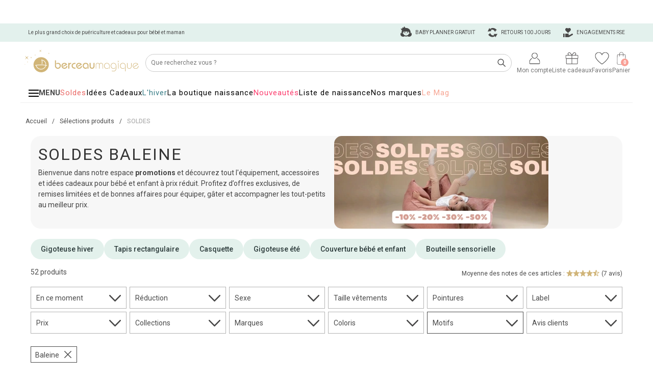

--- FILE ---
content_type: text/html; charset=UTF-8
request_url: https://www.berceaumagique.com/promotions/baleine/s-95.html
body_size: 69272
content:
<!doctype html>
<html lang="fr">
<head>
<title>Articles bébés en promotions : déco, jouet, bagagerie... (52 produits)</title>
<meta name="Description" lang="fr" content="Découvrez l'ensemble des articles en promotion sur Berceau Magique">
<link rel="alternate" href="/berceau_rss.php?id=392" type="application/rss+xml" title="berceaumagique.com rss">
    <link rel="canonical" href="https://www.berceaumagique.com/promotions/baleine/s-95.html" />
    <meta name="viewport" content="width=device-width, initial-scale=1" />
<meta charset="UTF-8">
<meta name="robots" content="noindex" /><link rel="alternate" href="https://www.berceaumagique.com/promotions/baleine/s-95.html" hreflang="fr">

<link href="/css/header_new.css?202501264" rel="stylesheet" type="text/css">
<link href="/css/footer_new.css?202501264" rel="stylesheet" type="text/css">

<meta name="viewport" content="width=device-width, initial-scale=1, maximum-scale=2">
    <link href='//fonts.googleapis.com/css?family=Roboto:400,100,300,500,700%7CPoiret+One%7CCookie%7CPacifico' rel='stylesheet' type='text/css'>
    <link href="https://www.berceaumagique.com/styles_listing.css?202501264" rel="stylesheet" type="text/css">
<script>dataLayer = [];</script><!-- Google Tag Manager -->
<script>(function(w,d,s,l,i){w[l]=w[l]||[];w[l].push({'gtm.start':
new Date().getTime(),event:'gtm.js'});var f=d.getElementsByTagName(s)[0],
j=d.createElement(s),dl=l!='dataLayer'?'&l='+l:'';j.async=true;j.src=
'https://www.googletagmanager.com/gtm.js?id='+i+dl;f.parentNode.insertBefore(j,f);
})(window,document,'script','dataLayer','GTM-TWVK9M');</script>
<!-- End Google Tag Manager -->
    <meta property="og:title" content="Articles bébés en promotions : déco, jouet, bagagerie... (52 produits)" />
    <meta property="og:type" content="product"/>
    <meta property="og:description" content="Découvrez l'ensemble des articles en promotion sur Berceau Magique" />
    <meta property="og:url" content="https://www.berceaumagique.com/promotions/baleine/s-95.html" />
    <meta property="og:site_name" content="Berceau Magique" />

    <style>body {font-family:"Helvetica Neue", Helvetica, Arial, sans-serif;font-size:14px;line-height:1.42857143;color:#333;background-color:#fff;}.hidden {display:none !important;}.img-responsive {display:block;max-width:100%;height:auto;}ul li,ol li{list-style:none;}[class^="grid-"] {display:-webkit-box;display:-webkit-flex;display:-ms-flexbox;display:flex;-webkit-box-orient:horizontal;-webkit-box-direction:normal;-webkit-flex-direction:row;-ms-flex-direction:row;flex-direction:row;-webkit-flex-wrap:wrap;-ms-flex-wrap:wrap;flex-wrap:wrap;margin-left:-10px;letter-spacing:-0.31em;}[class^="grid-"] > * {-webkit-box-flex:0;-webkit-flex:0 0 auto;-ms-flex:0 0 auto;flex:0 0 auto;width:24%;width:-webkit-calc(100% * 1 / 4 - 10px - .01px);width:-moz-calc(100% * 1 / 4 - 10px - .01px);width:calc(100% * 1 / 4 - 10px - .01px);margin-left:10px;display:inline-block;vertical-align:top;letter-spacing:normal;margin-bottom:10px;text-align:center;}[class*="grid-2"] > * {width:49%;width:-webkit-calc(100% * 1 / 2 - 10px - .01px);width:-moz-calc(100% * 1 / 2 - 10px - .01px);width:calc(100% * 1 / 2 - 10px - .01px);}[class*="grid-2"] > .item-2x {width:100%;width:-webkit-calc(100% * 2 / 2 - 10px - .01px);width:-moz-calc(100% * 2 / 2 - 10px - .01px);width:calc(100% * 2 / 2 - 10px - .01px);}[class*="grid-3"] > * {width:32%;width:-webkit-calc(100% * 1 / 3 - 10px - .01px);width:-moz-calc(100% * 1 / 3 - 10px - .01px);width:calc(100% * 1 / 3 - 10px - .01px);}[class*="grid-3"] > .item-2x {width:calc(100% * 2 / 3 - 10px - .01px);}[class*="grid-3"] > .item-3x {width:calc(100% * 3 / 3 - 10px - .01px);}[class*="grid-4"] > * {width:calc(100% * 1 / 4 - 10px - .01px);}[class*="grid-4"] > .item-2x {width:calc(100% * 2 / 4 - 10px - .01px);}[class*="grid-4"] > .item-3x {width:calc(100% * 3 / 4 - 10px - .01px);}[class*="grid-4"] > .item-4x {width:calc(100% * 4 / 4 - 10px - .01px);}[class*="grid-5"] > * {width:calc(100% * 1 / 5 - 10px - .01px);}[class*="grid-5"] > .item-2x {width:calc(100% * 2 / 5 - 10px - .01px);}[class*="grid-5"] > .item-3x {width:calc(100% * 3 / 5 - 10px - .01px);}[class*="grid-5"] > .item-4x {width:calc(100% * 4 / 5 - 10px - .01px);}[class*="grid-5"] > .item-5x {width:calc(100% * 5 / 5 - 10px - .01px);}[class*="grid-6"] > * {width:calc(100% * 1 / 6 - 10px - .01px);}[class*="grid-6"] > .item-2x {width:calc(100% * 2 / 6 - 10px - .01px);}[class*="grid-6"] > .item-3x {width:calc(100% * 3 / 6 - 10px - .01px);}[class*="grid-6"] > .item-4x {width:calc(100% * 4 / 6 - 10px - .01px);}[class*="grid-6"] > .item-5x {width:calc(100% * 5 / 6 - 10px - .01px);}[class*="grid-6"] > .item-6x {width:calc(100% * 6 / 6 - 10px - .01px);}[class*="grid-7"] > * {width:calc(100% * 1 / 7 - 10px - .01px);}[class*="grid-7"] > .item-2x {width:calc(100% * 2 / 7 - 10px - .01px);}[class*="grid-8"] > * {width:calc(100% * 1 / 8 - 10px - .01px);}[class*="grid-8"] > .item-2x {width:calc(100% * 2 / 8 - 10px - .01px);}[class*="grid-9"] > * {width:calc(100% * 1 / 9 - 10px - .01px);}[class*="grid-9"] > .item-2x {width:calc(100% * 2 / 9 - 10px - .01px);}[class*="grid-10"] > * {width:calc(100% * 1 / 10 - 10px - .01px);}[class*="grid-10"] > .item-2x {width:calc(100% * 2 / 10 - 10px - .01px);}[class*="grid-11"] > * {width:calc(100% * 1 / 11 - 10px - .01px);}[class*="grid-11"] > .item-2x {width:calc(100% * 2 / 11 - 10px - .01px);}[class*="grid-12"] > * {width:calc(100% * 1 / 12 - 10px - .01px);}[class*="grid-12"] > .item-2x {width:calc(100% * 2 / 12 - 10px - .01px);}[class*="grid-4-0"] {margin-left:0;}[class*="grid-4-0"] > * {margin-left:0;margin-bottom:0;width:calc(100% * 1 / 4 - 0px - .01px);}@media (max-width:1199px) {.grid-xl-4 > * {width:24%;width:-webkit-calc(100% * 1 / 4 - 10px - .01px);width:-moz-calc(100% * 1 / 4 - 10px - .01px);width:calc(100% * 1 / 4 - 10px - .01px);}.grid-xl-3 > * {width:32%;width:-webkit-calc(100% * 1 / 3 - 10px - .01px);width:-moz-calc(100% * 1 / 3 - 10px - .01px);width:calc(100% * 1 / 3 - 10px - .01px);}.grid-xl-2 > * {width:48%;width:-webkit-calc(100% * 1 / 2 - 10px - .01px);width:-moz-calc(100% * 1 / 2 - 10px - .01px);width:calc(100% * 1 / 2 - 10px - .01px);}.grid-xl-1 {margin-left:0;}.grid-xl-1 > * {margin-left:0;width:100%;}}@media (max-width:991px) {.grid-ll-3 > * {width:32%;width:-webkit-calc(100% * 1 / 3 - 10px - .01px);width:-moz-calc(100% * 1 / 3 - 10px - .01px);width:calc(100% * 1 / 3 - 10px - .01px);}.grid-ll-2 > * {width:48%;width:-webkit-calc(100% * 1 / 2 - 10px - .01px);width:-moz-calc(100% * 1 / 2 - 10px - .01px);width:calc(100% * 1 / 2 - 10px - .01px);}.grid-ll-1 {margin-left:0;}.grid-ll-1 > * {margin-left:0;width:100% !important;}}@media (max-width:839px) {.grid-l-3 > * {width:32%;width:-webkit-calc(100% * 1 / 3 - 10px - .01px);width:-moz-calc(100% * 1 / 3 - 10px - .01px);width:calc(100% * 1 / 3 - 10px - .01px);}.grid-l-2 > * {width:48%;width:-webkit-calc(100% * 1 / 2 - 10px - .01px);width:-moz-calc(100% * 1 / 2 - 10px - .01px);width:calc(100% * 1 / 2 - 10px - .01px);}.grid-l-1 {margin-left:0;}.grid-l-1 > * {margin-left:0;width:100%;}}@media (max-width:719px) {.grid-m-3 > * {width:32%;width:-webkit-calc(100% * 1 / 3 - 10px - .01px);width:-moz-calc(100% * 1 / 3 - 10px - .01px);width:calc(100% * 1 / 2 - 10px - .01px);}.grid-m-2 > * {width:48%;width:-webkit-calc(100% * 1 / 2 - 10px - .01px);width:-moz-calc(100% * 1 / 2 - 10px - .01px);width:calc(100% * 1 / 2 - 10px - .01px);}.grid-m-1 {margin-left:0;}.grid-m-1 > * {margin-left:0;width:100%;}.grid-m-12-0 {margin-left:0;}.grid-m-12-0 > * {margin-left:0;margin-bottom:0;width:calc(100% * 1 / 12 - 0px - .01px);}}@media (max-width:599px) {.grid-s-3 > * {width:32%;width:-webkit-calc(100% * 1 / 3 - 10px - .01px);width:-moz-calc(100% * 1 / 3 - 10px - .01px);width:calc(100% * 1 / 2 - 10px - .01px);}.grid-s-2 > * {width:48%;width:-webkit-calc(100% * 1 / 2 - 10px - .01px);width:-moz-calc(100% * 1 / 2 - 10px - .01px);width:calc(100% * 1 / 2 - 10px - .01px);}.grid-s-1 {margin-left:0;}.grid-s-1 > * {margin-left:0;width:100%;}.grid-s-8-0 {margin-left:0;}.grid-s-8-0 > * {margin-left:0;margin-bottom:0;width:calc(100% * 1 / 8 - 0px - .01px);}}@media (max-width:479px) {.grid-xs-1 {margin-left:0;}.grid-xs-1 > * {margin-left:0;width:100%;}.grid-xs-5-0 {margin-left:0;}.grid-xs-5-0 > * {margin-left:0;margin-bottom:0;width:calc(100% * 1 / 5 - 0px - .01px);}}[class^="grid-listing-"] {margin-left:0;}[class^="grid-listing-"] > * {margin-left:0;margin-bottom:0;}.grid-listing-3 > * {width:33%;width:-webkit-calc(100% * 1 / 3 - 0 - .01px);width:-moz-calc(100% * 1 / 3 - 0 - .01px);width:calc(100% * 1 / 3 - 0 - .01px);}.grid-listing-3 > .item-3x {width:100%;}@media (max-width:650px) {.grid-listing-l-2 > * {width:48%;width:-webkit-calc(100% * 1 / 2 - 15px - .01px);width:-moz-calc(100% * 1 / 2 - 15px - .01px);width:calc(100% * 1 / 2 - 15px - .01px);}.grid-listing-l-2 > .item-2x {width:100%;}}[class^="grid-footer-"] {margin-left:-20px;}[class^="grid-footer-"] > * {margin-left:20px;margin-bottom:20px;}[class^="grid-footer-gamme-"] {margin-left:-10px;}[class^="grid-footer-gamme-"] > * {margin-left:10px;margin-bottom:10px;}[class^="grid-footer-brand-"] {margin-left:-5px;}[class^="grid-footer-brand-"] > * {margin-left:5px;margin-bottom:5px;}[class^="grid-footer-acces-"] {margin-left:-10px;}[class^="grid-footer-acces-"] > * {margin-left:10px;margin-bottom:10px;}.grid-footer-gamme-4 > * {width:24%;width:-webkit-calc(100% * 1 / 4 - 10px - .01px);width:-moz-calc(100% * 1 / 4 - 10px - .01px);width:calc(100% * 1 / 4 - 10px - .01px);}.grid-footer-3 {white-space:nowrap;}.grid-footer-3 > * {width:36%;width:-webkit-calc(100% * 1 / 3 - 20px - .01px);width:-moz-calc(100% * 1 / 3 - 20px - .01px);width:calc(100% * 1 / 3 - 20px - .01px);white-space:normal;}.grid-footer-6 > * {width:16%;width:-webkit-calc(100% * 1 / 6 - 20px - .01px);width:-moz-calc(100% * 1 / 6 - 20px - .01px);width:calc(100% * 1 / 6 - 20px - .01px);}.grid-footer-6 > .flex-item-double {width:32%;width:-webkit-calc(100% * 2 / 6 - 20px - .01px);width:-moz-calc(100% * 2 / 6 - 20px - .01px);width:calc(100% * 2 / 6 - 20px - .01px);}.grid-footer-1-3 > * {width:32%;width:-webkit-calc(100% * 1 / 3 - 20px - .01px);width:-moz-calc(100% * 1 / 3 - 20px - .01px);width:calc(100% * 1 / 3 - 20px - .01px);}.grid-footer-1-3 > *:nth-child(2) {width:65%;width:-webkit-calc(100% * 2 / 3 - 20px - .01px);width:-moz-calc(100% * 2 / 3 - 20px - .01px);width:calc(100% * 2 / 3 - 20px - .01px);}.grid-footer-acces-3 > * {width:30%;width:-webkit-calc(100% * 1 / 3 - 10px - .01px);width:-moz-calc(100% * 1 / 3 - 10px - .01px);width:calc(100% * 1 / 3 - 10px - .01px);}@media (max-width:1199px) {.grid-footer-xl-2 {white-space:normal;}.grid-footer-xl-2 > * {width:97%;width:-webkit-calc(100% * 1 / 2 - 20px - .01px);width:-moz-calc(100% * 1 / 2 - 20px - .01px);width:calc(100% * 1 / 2 - 20px - .01px);}.grid-footer-xl-2 > .flex-item-double {width:100%;width:-webkit-calc(100% * 2 / 2 - 20px - .01px);width:-moz-calc(100% * 2 / 2 - 20px - .01px);width:calc(100% * 2 / 2 - 20px - .01px);-webkit-order:2;order:2;}.grid-footer-xl-3 > * {width:33%;width:-webkit-calc(100% * 1 / 3 - 20px - .01px);width:-moz-calc(100% * 1 / 3 - 20px - .01px);width:calc(100% * 1 / 3 - 20px - .01px);}.grid-footer-xl-3 > .flex-item-double {width:66%;width:-webkit-calc(100% * 2 / 3 - 20px - .01px);width:-moz-calc(100% * 2 / 3 - 20px - .01px);width:calc(100% * 2 / 3 - 20px - .01px);}}@media (max-width:839px) {}@media (max-width:719px) {.grid-footer-m-1 > * {width:100%;width:-webkit-calc(100% * 1 / 1 - 20px - .01px);width:-moz-calc(100% * 1 / 1 - 20px - .01px);width:calc(100% * 1 / 1 - 20px - .01px);-webkit-order :1 !important;order :1 !important;}}@media (max-width:599px) {}@media (max-width:479px) {}.note-editable > .colonne-1,.note-editable > .colonne-2,.note-editable > .colonne-3 {width:24%;width:-webkit-calc(100% * 1 / 4 - 10px - .01px);width:-moz-calc(100% * 1 / 4 - 10px - .01px);width:calc(100% * 1 / 4 - 10px - .01px);text-align :right;display:inline-block;vertical-align:top;}.note-editable .colonne-1 a, .note-editable .colonne-2 a, .note-editable .colonne-3 a {display :inline-block;}.note-editable .colonne-1 a+a, .note-editable .colonne-2 a+a, .note-editable .colonne-3 a+a {margin-top :10px;}@media (max-width:839px) {.grid-footer-gamme-l-2 > * {width:48%;width:-webkit-calc(100% * 1 / 2 - 10px - .01px);width:-moz-calc(100% * 1 / 2 - 10px - .01px);width:calc(100% * 1 / 2 - 10px - .01px);}}[class^="grid-liste-"] {margin-left:-40px;}[class^="grid-liste-"] > * {margin-left:40px;margin-bottom:30px;}.grid-liste-4 > * {width:24%;width:-webkit-calc(100% * 1 / 4 - 40px - .01px);width:-moz-calc(100% * 1 / 4 - 40px - .01px);width:calc(100% * 1 / 4 - 40px - .01px);}@media (max-width:1199px) {.grid-liste-xl-3 > * {width:32%;width:-webkit-calc(100% * 1 / 3 - 40px - .01px);width:-moz-calc(100% * 1 / 3 - 40px - .01px);width:calc(100% * 1 / 3 - 40px - .01px);}}@media (max-width:839px) {.grid-liste-l-2 > * {width:49%;width:-webkit-calc(100% * 1 / 2 - 40px - .01px);width:-moz-calc(100% * 1 / 2 - 40px - .01px);width:calc(100% * 1 / 2 - 40px - .01px);}}@media (max-width:719px) {.grid-liste-m-2 > * {width:49%;width:-webkit-calc(100% * 1 / 2 - 40px - .01px);width:-moz-calc(100% * 1 / 2 - 40px - .01px);width:calc(100% * 1 / 2 - 40px - .01px);}}@media (max-width:599px) {.grid-liste-s-1 {margin-left:0;}.grid-liste-s-1 > * {margin-left:0;width:100%;}}@media (max-width:479px) {.grid-liste-xs-1 {margin-left:0;}.grid-liste-xs-1 > * {margin-left:0;width:100%;}}[class*="grid-animation-"] {margin-left:-10px;}[class*="grid-animation-"] > * {margin-left:10px;margin-bottom:10px;overflow :hidden;text-align :center;}[class*="grid-animation-"] a+a {margin-top:10px;display:block;}[class*="grid-animation-1"] {margin-left:0;}[class*="grid-animation-1"] > * {margin-left:0;margin-bottom:0px;width:100%;}[class*="grid-animation-1"] > *+* {margin-top:15px;}[class*="grid-animation-2"] > * {width:calc(100% * 1 / 2 - 10px - .01px);}[class*="grid-animation-2"] > .item-2x {width:calc(100% * 2 / 2 - 10px - .01px);}[class*="grid-animation-3"] > * {width:calc(100% * 1 / 3 - 10px - .01px);text-align :center;}[class*="grid-animation-3"] > .item-2x {width:calc(100% * 2 / 3 - 10px - .01px);}[class*="grid-animation-3"] > .item-3x {width:calc(100% * 3/ 3 - 10px - .01px);}[class*="grid-animation-4"] > * {width:calc(100% * 1 / 4 - 10px - .01px);text-align :center;}[class*="grid-animation-4"] > .item-2x {width:calc(100% * 2 / 4 - 10px - .01px);}[class*="grid-animation-4"] > .item-3x {width:calc(100% * 3 / 4 - 10px - .01px);}[class*="grid-animation-4"] > .item-4x {width:calc(100% * 4 / 4 - 10px - .01px);}[class*="grid-animation-5"] > * {width:calc(100% * 1 / 5 - 10px - .01px);text-align :center;}[class*="grid-animation-6"] > * {width:calc(100% * 1 / 6 - 10px - .01px);text-align :center;}[class*="grid-animation-"] {text-align :center;}[class*="grid-animation-"] img {max-width:100%;height:auto;}[class*="grid-animation-1"] a {width :auto;}@media (max-width:1199px) {}@media (max-width:979px) {[class*="grid-animation-xl-1"] {margin-left:0;}[class*="grid-animation-xl-1"] > * {width:100%;margin-left:0;}[class*="grid-animation-xl-2"] > * {width:calc(100% * 1 / 2 - 10px - .01px);}[class*="grid-animation-xl-2"] > .item-2x {width:calc(100% * 2 / 2 - 10px - .01px);text-align :center;}[class*="grid-animation-xl-4"] > * {width:calc(100% * 1 / 4 - 10px - .01px);}[class*="grid-animation-xl-3"] > * {width:calc(100% * 1 / 3 - 10px - .01px);}[class*="grid-animation-xl-6"] > * {width:calc(100% * 1 / 6 - 10px - .01px);}}@media (max-width:839px) {}@media (max-width:719px) {}@media (max-width:599px) {[class*="grid-animation-s-2"] > * {width:calc(100% * 1 / 2 - 10px - .01px);}[class*="grid-animation-s-3"] > * {width:calc(100% * 1 / 3 - 10px - .01px);}}@media (max-width:509px) {[class*="grid-animation-xs-1"] {margin-left:0;}[class*="grid-animation-xs-1"] > * {margin-left:0;width:100%;text-align :center !important;}[class*="grid-animation-xs-1"] img {height:auto;}[class*="grid-animation-xs-2"] > * {width:calc(100% * 1 / 2 - 10px - .01px);}}@media (max-width:479px) {}[class*="grid-boutique-"] {margin-left:-15px;text-align :center;}[class*="grid-boutique-"] > * {margin-left:15px;margin-bottom:15px;}[class*="grid-boutique-"] a+a {margin-top:15px;display:block;}[class*="grid-boutique-"] img {max-width:100%;height:auto;}[class*="grid-boutique-4"] > * {width:calc(100% * 1 / 4 - 15px - .01px);}@media (max-width:979px) {[class*="grid-boutique-xl-2"] > * {width:calc(100% * 1 / 2 - 15px - .01px);}}@media (max-width:509px) {[class*="grid-boutique-xs-1"] {margin-left:0;}[class*="grid-boutique-xs-1"] > * {margin-left:0;width:100%;text-align :center !important;}}.sprite {display:inline-block;vertical-align:top;}@media (max-width:400px) {@-ms-viewport{width:320px;}}* {padding:0;margin:0;}*, *:after, *:before {-webkit-box-sizing:border-box;-moz-box-sizing:border-box;box-sizing:border-box;}@media (min-width:992px) {html, body {height:100%;}}body {color:#494949!important;font-size:12px;font-family:'Roboto', Arial!important;font-weight:400;text-size-adjust:none;-webkit-text-size-adjust:none;-moz-text-size-adjust:none;-ms-text-size-adjust:none;}body.body-home {background:none;}.wash, .clear {width:100%;clear:both;margin:0 auto;height:0px;float:none;}a {color:#494949;text-decoration:none;}#site-content {width:980px;margin:0 auto 0 auto;padding:0 10px;text-align:left;font-size:12px;}@media (max-width:991px) {#site-content.fixed {position:fixed}}#site-content.responsive {width:100%;max-width:1200px;font-size:14px;padding:0;margin-top:220px;}@media (max-width:991px) {#site-content.responsive {margin-top:180px;}}.bloc-title {text-align:center;font-weight:500;position:relative;line-height:20px;margin-bottom:20px;margin-top:0;}.bloc-title:not(.lower) {text-transform :uppercase;}.bloc-title:before {content:" ";position:absolute;width:100%;height:1px;background-color:#494949;left:0;top:50%;z-index:0;}.bloc-title.only-text:before {display:none;}.bloc-title > span {display:inline-block;background-color:white;font-size:20px !important;padding:0 20px;z-index:1;position:relative;letter-spacing:1px;}.bloc-title.only-text > span {background-color:transparent;}@media (max-width:991px) {.bloc-title {line-height:16px;margin-bottom:10px;}.bloc-title > span {font-size:16px !important;}}@media (min-width:992px) {.hidden-desktop {display:none !important;}}@media (max-width:991px) {.hidden-mobile {display:none !important;}}h1.titre {color:#494949;text-align:center;font-size:28px;text-transform:uppercase;font-weight:400 !important;margin:20px 0 20px 0;letter-spacing:2px;padding:0 15px !important;}.fil_ariane, .petit_train {font-size:12px;}.fil_ariane a, .petit_train a {padding:10px;display:inline-block;}@media (max-width:991px) {.fil_ariane, .petit_train {border-bottom:1px solid #f1ebdf;height:54px;white-space:nowrap;overflow-x:scroll;overflow-y:hidden;}.fil_ariane:after, .petit_train:after {background-image:linear-gradient(270deg,#fff,#fff 30%,hsla(0,0%,96.9%,0));content:"";height:54px;position:absolute;right:0;top:0;width:40px;}.fil_ariane.no-border {border-bottom:none;}}.txt_com {margin:0 10px 0 10px;}.txt_com > div > h1 {margin-top:0;margin-bottom:10px;}.item-produit-listing {text-align:center;}@media (min-width:991px) {#item-loading-listing-1 {display:none;}}@media (max-width:991px) {.item-loading-listing {border:4px solid #E3F1ED;}#contain-all-produit-content > div:not(.item-produit-listing) + #item-loading-listing-1 {display:none;}}.item-produit-listing .resume-produit {border:1px solid transparent;border-bottom:none;position:relative;text-align:center;padding:0 7px;max-width:240px;padding:14px 10px 30px 10px;display:inline-block;}.item-produit-listing .resume-produit > .listing-produit-link {display:block;margin-left:auto;margin-right:auto;max-width:236px;position:relative;margin-bottom:15px;}.item-produit-listing .resume-produit.indispo > .listing-produit-link {opacity:0.3;filter:alpha(opacity = 30);}.item-produit-listing .resume-produit .listing-produit-link > .indication-produit {position:absolute;bottom:0;right:0;font-size:10px;font-weight:500;color:#fff;background-color:#494949;display:block;padding:3px 10px;}@media (min-width:992px) {#listing-produits .item-produit-listing .resume-produit:hover .listing-produit-link > .indication-produit {display:none;}}.item-produit-listing .resume-produit .listing-produit-link > .indication-produit.reconditionne {background-color:#29b471 !important;}.item-produit-listing .resume-produit .listing-produit-link > .indication-produit.personnalise {background-color:#F77F72 !important;}.item-produit-listing .resume-produit .listing-produit-link > .indication-produit.ecolabel_green {background-color:#286646 !important;}.item-produit-listing .resume-produit .listing-produit-link > .indication-produit.soldes {background-color:#EA6966;}.item-produit-listing .resume-produit .listing-produit-link > .indication-produit.prix-doux {background-color:#EA6966;}.item-produit-listing .resume-produit .listing-produit-link > .indication-produit.promo {background-color:#EA6966;}.item-produit-listing .resume-produit .listing-produit-link > .indication-produit.best {background-color:#D1B578;}.item-produit-listing .resume-produit .listing-produit-link > .indication-produit.new {background-color:#79A1AF;}.item-produit-listing .resume-produit .listing-produit-link > .indication-produit.exclu {background-color:#BDD9CD;}.item-produit-listing .resume-produit .listing-produit-link > .indication-produit.coup_coeur {background-color:#FA6966;}.item-produit-listing .resume-produit .detail-produit {text-align:left;height:110px;}.item-produit-listing .resume-produit .detail-produit > .brand {font-size:11px;font-weight:500;height:20px;overflow-y:hidden;}.item-produit-listing .resume-produit .detail-produit > .brand > a {font-weight:400 !important;text-decoration:none !important;}@media (min-width:480px) {#listing-produits .item-produit-listing .resume-produit .detail-produit > .brand > a:hover {color:#b3b3b3;}}.item-produit-listing .resume-produit .detail-produit > .nom-produit {height:40px;margin-top:1px;overflow-y:hidden;}.item-produit-listing .resume-produit .detail-produit > .nom-produit > a {display:block;height:40px;font-weight:400 !important;text-decoration:none !important;}.item-produit-listing .resume-produit .detail-produit > .nom-produit .nom-produit-desktop {display:block;height:40px;}.item-produit-listing .resume-produit .detail-produit > .nom-produit .nom-produit-mobile {display:block;height:40px;display:none;}.item-produit-listing .resume-produit .detail-produit > .stock-produit {font-size:12px;font-style:italic;text-align:right;line-height:12px;width:100%;margin-top:6px;}.item-produit-listing .resume-produit .detail-produit > .stock-produit.not-alone {padding-left:90px;}.item-produit-listing .resume-produit .detail-produit > .avis-produit {position:absolute;bottom:30px;left:10px;font-size:12px;font-weight:500;}.item-produit-listing .resume-produit .detail-produit > .avis-produit > a {font-weight:400 !important;text-decoration:none !important;}@media (min-width:999px) {#listing-produits .item-produit-listing .resume-produit .detail-produit > .avis-produit.empty {display:none;}}.item-produit-listing .resume-produit .detail-produit > .avis-produit .sprite {margin-top:2px;}.item-produit-listing .resume-produit .detail-produit > .price-produit {text-align:right;margin-top:3px;}.item-produit-listing .resume-produit .detail-produit > .price-produit {font-weight:500;}.item-produit-listing .resume-produit .detail-produit > .price-produit .sp-generic-camion-little {margin-top:8px;margin-right:8px;}.item-produit-listing .resume-produit .detail-produit > .price-produit .value_remise {vertical-align:top;margin-top:4px;}.item-produit-listing .resume-produit .detail-produit > .price-produit .current-price {font-size:18px;font-weight:700;}.item-produit-listing .resume-produit .detail-produit > .price-produit .old-price {font-size:12px;color:#ed6967;display:inline-block;margin-right:7px;}.item-produit-listing .resume-produit .detail-produit > .price-produit .remise-value {font-size:12px;background-color:#ed6967;color:#fff;display:inline-block;height:16px;line-height:16px;white-space:nowrap;padding:0 5px;margin-right:12px;vertical-align:top;margin-top:6px;}.item-produit-listing .resume-produit .actions-produit {position:absolute;text-align:center;bottom:135px;left:0;width:100%;background:rgb(255, 255, 255, 0.8);height:60px;display:none;}@media (min-width:992px) {#listing-produits .item-produit-listing .resume-produit:hover .actions-produit {display:block;}}@media (min-width:480px) {#listing-produits .item-produit-listing .resume-produit .actions-produit form {margin-top:5px;}}.item-produit-listing .resume-produit .actions-produit a {display:inline-block;vertical-align:top;font-size:10px;padding:0 15px;cursor:pointer;}.item-produit-listing .resume-produit .actions-produit a.opacity {opacity:0.5;filter:alpha(opacity = 50);}.item-produit-listing .resume-produit .actions-produit .actions-produit-picto {height:26px;line-height:26px;margin-top:5px;}.item-produit-listing .resume-produit .actions-produit .actions-produit-picto span {vertical-align:middle;}.item-produit-listing .resume-produit .actions-produit .actions-produit-label {height:16px;line-height:16px;}.cookie {padding:0;width:100%;position:fixed;bottom:0;z-index:100;background:#494949;opacity:0.9;color:white;line-height:34px;min-height:36px;filter:alpha(opacity = 90); }.cookie p {vertical-align:middle;margin:0 35px;line-height:16px;padding:3px 0 5px 0;}@media (min-width:970px) {.cookie p {margin-right:150px;}}.close-cookie {position:absolute;top:0;right:0;width:36px;height:36px;line-height:34px;text-align:center;}.close-cookie > span {vertical-align:middle;}.banniere-op-menu {position:absolute !important;bottom:10px;left:0;text-align:center;padding:10px 10px 0 10px;}.banniere-op-produit,.banniere-op-panier,.banniere-op-gamme {text-align:center;}.banniere-op-panier,.banniere-op-gamme {text-align:center;margin-bottom:20px;}.banniere-op-gamme {margin-top:20px;}@media (max-width:767px) {.banniere-op-gamme {margin-top:10px;}}@media (max-width:992px) {.banniere-op-panier {margin-top:15px;}}.banniere-op-produit {margin-top:10px;}.banniere-op-listing,.banniere-op-listing-2,.banniere-op-listing-3 {text-align:center;margin-bottom:10px;display:block;}.banniere-op-menu > img,.banniere-op-produit img,.banniere-op-listing > img,.banniere-op-listing-2 > img,.banniere-op-listing-3 > img,.banniere-op-panier img,.banniere-op-gamme img {max-width:100%;}.banniere-op-panier img.img-2,.banniere-op-panier img.img-3,.banniere-op-gamme img.img-2,.banniere-op-gamme img.img-3,.banniere-op-listing > img.img-2,.banniere-op-listing > img.img-3,.banniere-op-listing-2 > img.img-2 {display:none;}@media (max-width:994px) {.banniere-op-listing > img.img-1 {display:none;}.banniere-op-listing > img.img-2 {display:inline-block;}}@media (max-width:991px) {.banniere-op-panier,.banniere-op-gamme {padding-left:10px;padding-right:10px;}.banniere-op-panier img.img-1,.banniere-op-gamme img.img-1 {display:none;}.banniere-op-panier img.img-2,.banniere-op-gamme img.img-2 {display:inline-block;}}@media (max-width:719px) {.banniere-op-listing > img.img-2 {display:none;}.banniere-op-listing > img.img-3 {display:inline-block;}}@media (max-width:499px) {.banniere-op-panier img.img-2,.banniere-op-gamme img.img-2 {display:none;}.banniere-op-panier img.img-3,.banniere-op-gamme img.img-3 {display:inline-block;}}.page-liste h1,.page-gamme h1,.page-listing h1 {background:none;color:#494949;text-align:center;font-size:28px;text-transform:uppercase;font-weight:400 !important;margin:20px 0 10px 0;letter-spacing:2px;padding:0 15px !important;}@media (max-width:991px) {.page-liste h1,.page-gamme h1,.page-listing h1 {padding-top:5px !important;font-size:18px;letter-spacing:1px;line-height:24px;}}.img-banniere-fournisseur {max-width:100%;}.img-banniere-fournisseur.small,.img-banniere-gamme.small {display:none;}@media (max-width:949px) {.img-banniere-fournisseur.big {display:none;}.img-banniere-fournisseur.small {display:inline-block;}}@media (max-width:839px) {.img-banniere-gamme.big {display:none;}.img-banniere-gamme.small {display:inline-block;}}#cookie-panel {position:fixed;width:100%;left:0;bottom:0;z-index:2;background-color:#E3F1ED;padding:20px;text-align:center;z-index:1100;box-shadow:0 -4px 16px 0 rgba(0, 0, 0, 0.2);}#cookie-panel .cookie-panel-container {width:100%;max-width:1200px;margin:0 auto;display:flex;align-items:center;}#cookie-panel .cookie-panel-left {width:60%;width:-webkit-calc(100% - 250px);width:-moz-calc(100% - 250px);width:calc(100% - 250px);flex:0 0 auto;padding:0 50px 10px 50px;}#cookie-panel .cookie-panel-right {width:30%;width:-webkit-calc(250px);width:-moz-calc(250px);width:calc(250px);flex:0 0 auto;}#cookie-panel .cookie-panel-right {}#cookie-panel .cookie-panel-right .cookie-panel-accept-button {width:100%;margin-bottom:10px;}#cookie-panel .cookie-panel-right .cookie-panel-manage-link {font-weight:500;text-decoration:underline;}#manage-cookie-panel .manage-cookie-panel-title {margin-bottom:25px;}#manage-cookie-panel .manage-cookie-panel-content {margin-left:-20px;}#manage-cookie-panel .manage-cookie-panel-col {width:32%;width:-webkit-calc(100% * 1 / 3 - 20px - .01px);width:-moz-calc(100% * 1 / 3 - 20px - .01px);width:calc(100% * 1 / 3 - 20px - .01px);margin-left:20px;}#manage-cookie-panel .manage-cookie-panel-col-title {text-align:left;font-weight:500;margin-bottom:25px;}#manage-cookie-panel .manage-cookie-panel-col-title label {margin-top:-3px;float:right;}#manage-cookie-panel .manage-cookie-panel-col-text {text-align:justify;font-size:12px;line-height:14px;}#manage-cookie-panel .manage-cookie-cancel {text-decoration:underline;font-weight:500;margin-top:5px;display:inline-block;}#manage-cookie-panel .manage-cookie-upadte {margin-bottom:5px;}@media (min-width:992px) {#cookie-panel .txt-truncate {height:auto !important;}#cookie-panel .txt-truncate-more {display:none;}#manage-cookie-panel .manage-cookie-panel-col-title .arrow {display:none;}#manage-cookie-panel .manage-cookie-panel-col-text {display:block !important;height:auto !important;}}@media (max-width:991px) {#cookie-panel {padding-top:10px;}#cookie-panel .cookie-panel-container {display:block;}#cookie-panel .cookie-panel-left, #cookie-panel .cookie-panel-right {width:100%;display:block;}#cookie-panel .cookie-panel-left {padding:0;padding-bottom:30px;}#cookie-panel .txt-truncate-more {color:#494949 !important;font-weight:500 !important;text-transform:uppercase;font-size:13px;}#manage-cookie-panel .manage-cookie-panel-content {margin-left:0;}#manage-cookie-panel .manage-cookie-panel-col {margin-left:0;width:100%;}#manage-cookie-panel .manage-cookie-panel-col-title .arrow {transition-duration:1s;margin-top:7px;margin-right:10px;}#manage-cookie-panel .manage-cookie-panel-col-title.closed .arrow {-ms-transform:rotate(180deg);-webkit-transform:rotate(180deg);transform:rotate(180deg);transition-duration:1s;}}.item-produit-listing .btn-mobile-actions{display:none;}.item-produit-listing .resume-produit .action-mobile {display:none;}@media (max-width:650px){.grid-listing-l-2 > * {width:50%;}}@media (max-width:999px) { #listing-produits .item-produit-listing .resume-produit .detail-produit > .brand {order:1;font-size:11px;height:17px;line-height:19px;}.item-produit-listing .resume-produit .detail-produit > .nom-produit{height:auto;}.item-produit-listing .resume-produit .detail-produit > .nom-produit > a{height:auto;}#listing-produits .item-produit-listing .resume-produit .detail-produit > .nom-produit .nom-produit-desktop {display:none;}#listing-produits .item-produit-listing .resume-produit .detail-produit > .nom-produit .nom-produit-mobile {order:2;font-size:11px;height:19px;line-height:11px;display:block;white-space:nowrap;overflow:hidden;text-overflow:ellipsis;}.item-produit-listing .resume-produit .detail-produit > .price-produit {text-align:left;}#listing-produits .item-produit-listing .resume-produit .detail-produit > .price-produit .current-price{font-size:12px;}#listing-produits .item-produit-listing .resume-produit .detail-produit > .price-produit .current-price .from{display:block;font-size:9px;}#listing-produits .item-produit-listing .resume-produit .detail-produit > .price-produit .current-price .from-empty{display:block;height:13px;}.item-produit-listing .resume-produit .detail-produit > .price-produit .current-price {font-size:12px;font-weight:500;}.item-produit-listing .resume-produit .detail-produit > .price-produit .current-price {font-size:13px;font-weight:bold;margin-right:5px;min-width:30px;display:inline-block;}.item-produit-listing .resume-produit .detail-produit > .price-produit .remise-price {display:inline-block;}.item-produit-listing .resume-produit .detail-produit > .price-produit .old-price {font-size:11px;font-weight:600;margin-right:5px;display:inline-block;min-width:30px;}.item-produit-listing .resume-produit .detail-produit > .price-produit .remise-value {font-size:10px;font-weight:600;}.item-produit-listing .resume-produit .detail-produit > .price-produit .remise-value{vertical-align:center;margin-top:0px;}.item-produit-listing .resume-produit .detail-produit > .stock-produit{display:none;}.item-produit-listing .resume-produit .detail-produit > .avis-produit{position:relative;left:0;top:0;}.item-produit-listing .resume-produit .detail-produit > .avis-produit.empty{height:18px;}.item-produit-listing .resume-produit{display:block;padding:14px 10px 14px 10px;}.item-produit-listing .resume-produit .detail-produit {height:auto;}.item-produit-listing .resume-produit .actions-produit {position:relative;display:block;bottom:auto;height:auto;}.item-produit-listing .resume-produit .action-desktop {display:none;}.item-produit-listing .resume-produit .action-mobile {display:block;margin-top:5px;}.item-produit-listing .resume-produit .action-mobile a {border :1px solid #494949;border-radius:3px;background-color:white;width:90%;height:30px;padding-top:4%;font-weight:500;}.item-produit-listing .btn-mobile-actions{display:block;position:absolute;top:10px;right:25px;width:14px;z-index:500}.listing-livraison-expe-container{top:0;left:0 !important;}.listing-livraison-expe-container .listing-livraison-expe-picto{background-color:#F77F72;color:white;}.item-produit-listing .btn-picto-cadeau-liste, .item-produit-listing .btn-picto-favoris{width:35px;}.actions-produit .btn-picto-personnalise{width:25px;position:absolute;top:0;right:20px;}.actions-produit .btn-picto-alerte{width:22px;position:absolute;top:5px;left:20px;}}#header.header-light {height:90px;}#header a {text-decoration:none!important;}#header-reco{height:46px;}.header-picto-container {width:100%;background-color:#E3F1ED;height:36px;line-height:35px;}#header > div, .header-picto-container > div {background:none!important;width:100%;max-width:1200px;margin:0 auto !important;}@media (max-width:1200px) {#header > div, .header-picto-container > div {max-width:none;}}#header {background-color:#fff;}#header-picto-container .item_title {float:left;font-size:10px;display:inline-block;vertical-align:middle;margin-left:15px;}#header-picto-container .item_title h1 {font-size:inherit;display:inline;font-weight:400;}#header-picto-container .item_services {float:right;margin-right:15px;}#header-picto-container .item_services > a {float:right;margin-left:25px;display:inline-block;font-size:10px;text-transform:uppercase;}#header-picto-container .item_services > a > span {margin-right:5px;}#header-picto-container .item_services > a > span.sp-header-fidelite {margin-top:9px;}#header-picto-container .item_services > a > span.sp-header-conseil-sur-mesure {margin-top:6px;}#header-picto-container .item_services > a > span.sp-header-retours {margin-top:9px;}#header-picto-container .item_services > a > span.sp-header-engagement {margin-top:9px;}#header > div {padding:15px 370px 25px 315px;position:relative;text-align:center;}#header > div > #logo-header {display:inline-block;}#header > div > #buttons-header {display:inline-block;}#header > div > #buttons-header .tooltip-bm {position:absolute;display:none;border:1px solid #e5e5e5;background-color:#fff;z-index:2;top:48px;right:0;}#header > div > #buttons-header #tooltip-panier {top:53px;}#header > div > #buttons-header #item_compte .tooltip-bm {right:-107px;}#header > div > #buttons-header > div:hover .tooltip-bm {display:block;}#header > div > #buttons-header > #item_panier.hide-panier:hover .tooltip-bm {display:none;}#header > div > #buttons-header > div {display:inline-block;position:relative;padding-bottom:10px;font-size:12px;margin:0 15px;}#header > div > #buttons-header > div > a {display:inline-block;}#header > div > #buttons-header:hover > div > a {color:#b3b3b3;}#header > div > #buttons-header:hover > div:hover> a {color:#494949;}#header > div > #buttons-header > div > a > div {margin-top:5px;}#header > div > #buttons-header #item_compte {position:relative;}#header > div > #buttons-header #item_panier {width:67px;margin-left:10px;position:relative;z-index:2;}#header > div > #buttons-header #item_panier.not-empty > a,#header > div > #buttons-header:hover #item_panier.not-empty:hover > a {color:#fb3c6d;}#header > div > #buttons-header:hover #item_panier.not-empty > a {color:#ecc4ca;}#tooltip-compte {padding:20px 0 15px 0;}#item_compte.connected #tooltip-compte {padding:20px 40px 15px 40px;}#tooltip-compte > div {padding:0 40px;}#tooltip-compte > div + div {margin-top:15px;padding-top:15px;border-top:1px solid #e5e5e5;}#tooltip-compte a {margin-top:10px;width:190px;}#tooltip-compte > a {margin-top:15px;display:inline-block;}#header > div > #buttons-header #tooltip-panier.tooltip-bm {width:262px;border:none;overflow-y:auto;}#header > div > #buttons-header #tooltip-panier.empty {display:none;}#tooltip-panier .arrow-up,#tooltip-panier .arrow-down {height:30px;line-height:29px;border-left:1px solid #e5e5e5;border-right:1px solid #e5e5e5;border-top:1px solid #e5e5e5;cursor:pointer;}#tooltip-panier .arrow-up {border-bottom:1px solid #e5e5e5;}#tooltip-panier .arrow-up > span,#tooltip-panier .arrow-down > span {vertical-align:middle;}#tooltip-panier .arrow-up.disabled > span,#tooltip-panier .arrow-down.disabled > span {cursor:default;opacity :0.2;filter:alpha(opacity = 20);}#tooltip-panier .items {position:relative;}#tooltip-panier .items.overflow {overflow:hidden;margin-top:-1px;}#tooltip-panier .items.overflow .items-container {overflow-x:hidden;overflow-y:scroll;width:290px;}#tooltip-panier .item {min-height:90px;text-align:left;border-left:1px solid #e5e5e5;border-right:1px solid #e5e5e5;border-top:1px solid #e5e5e5;}#tooltip-panier .items.overflow .item {width:262px;}#tooltip-panier .item > * {display:inline-block;vertical-align:top;}#tooltip-panier .item .photo {padding:10px;width:90px;}#tooltip-panier .item .description {width:135px;text-align:left;padding-top:5px;line-height:14px;position:relative;}#tooltip-panier .item .description .fournisseur {text-decoration:underline;}#tooltip-panier .item .description .quantite {margin-top:8px;color:#b3b3b3;}#tooltip-panier .item .description .delete {position:absolute;top:10px;right:-25px;cursor:pointer;}#tooltip-panier .item .description .prix {text-align:right;font-weight:bold;padding-bottom:3px;}#tooltip-panier .item .description .prix .sp-generic-camion-little {margin-top:2px;margin-right:5px}#tooltip-panier .resume {background-color:#e5e5e5;height:40px;line-height:40px;}#tooltip-panier .resume.franco {height:65px;position:relative;}#tooltip-panier .resume .nb-articles {float:left;margin-left:15px;}#tooltip-panier .resume .franco {line-height:20px;position:absolute;bottom:7px;left:0;width:100%;text-align:center;font-weight:500;}#tooltip-panier .resume .franco .price {color:#fc3c6d;}#tooltip-panier .resume .total {float:right;margin-right:36px;font-weight:bold;}#tooltip-panier .panier > a {width:100%;}#header > div > #search-header {display:inline-block;width:100%;margin-top:34px;}#header .search-form {display:inline-block;width:100%;max-width:440px;height:31px;border-bottom:1px solid #b3b3b3;position:relative;}#header .search-form > input {display:inline-block;width:100%;height:30px;border:none;color:#494949;font-size:12px;padding-right:45px;outline:none;}#header-content.fixed .search-form > input {height:31px;}#header .search-form > img {position:absolute;top:-6px;right:0;}#header-content.fixed #header .search-form > img {top:5px;}#header-content.fixed {}#header-content.fixed #header {position:fixed;width:100%;top:0;z-index:4;height:44px;border-bottom:1px solid #e5e5e5;}@media (min-width:992px) {#header-content.fixed #header {z-index:5;}}#header-content.fixed #header > div {padding-top:0;padding-bottom:0;}#header-content.fixed #header > div > #search-header {margin-top:0;position:absolute;width:auto;right:225px;top:6px;}#header-content.fixed #header > div > #logo-header {top:6px;}#header-content.fixed #header > div > #buttons-header {top:8px;}#header-content.fixed #header > div > #buttons-header .tooltip-bm {top:35px;}#header-content.fixed #header > div > #buttons-header > div {padding-bottom:12px;}#header-content.fixed #header > div > #buttons-header #item_favoris > a > span {margin-top:2px;}#header-content.fixed #header > div > #buttons-header #item_panier > a > span {margin-top:-2px;}#header-content.fixed #header > div > #buttons-header #item_panier {width:auto;margin-left:10px;}#header-content.fixed .search-form {border-bottom:none;}#header-content.fixed .search-form > span {cursor:pointer;top:3px;right:13px}#header-content.fixed .search-form > .browser-page-hits {display:none;}#header-content.fixed #header > div > #search-header.open .search-form > input {display:inline-block;}#header-content.fixed #header > div > #search-header.open .search-form > .browser-page-hits {display:block;}#header-content.fixed #header > div > #search-header.open {right:15px;width:440px;z-index:2;}#header-content.fixed #header > div > #buttons-header > div > a > div {display:none;}#header-content.fixed #header > div > #buttons-header > #item_panier > a > div {display:block;}#header-content.fixed #header > div > #buttons-header > #item_panier > a > div {position:relative;}#header-content.fixed #header > div > #buttons-header > #item_panier > a > div .panier-label,#header-content.fixed #header > div > #buttons-header > #item_panier > a > div .panier-bracket {display:none;}#header-content.fixed #header > div > #buttons-header > #item_panier > a > div .nbarticles {position:absolute;color:#fff;width:21px;display:block;font-size:10px;top:-21px;left:2px;}#header-content.fixed #header > div > #buttons-header #item_compte .tooltip-bm {right:-130px;}@media (max-width:991px) {#header-content.fixed #header > div > #buttons-header #item_panier > a > span {margin-top:auto;}#header-content.fixed #header {height:90px;}#header-container.menu-open {padding-top:0 !important;}#header-container.menu-open #header-picto-container {position:static;position:auto;}#header-container.menu-open #header {z-index:1000;}#header > div > #buttons-header > #item_liste,#header-content #header > div > #buttons-header > div > a > div,#header-picto-container {top:-3px;margin-right:0;margin-left:0;}#header-content #header > div > #buttons-header > #item_panier > a > span {margin-top:-2px;}#header-content #header > div > #buttons-header > #item_panier > a > div {display:block;}#header-content #header > div > #buttons-header > #item_panier > a > div {position:relative;}#header-content #header > div > #buttons-header > #item_panier > a > div .panier-label,#header-content #header > div > #buttons-header > #item_panier > a > div .panier-bracket {display:none;}#header-content #header > div > #buttons-header > #item_panier > a > div .nbarticles {position:absolute;top:14px;left:6px;color:#fff;width:20px;display:block;font-size:10px;}#header-content.fixed #header > div > #buttons-header > #item_panier > a > div .nbarticles {width:20px;top:14px;left:6px;}#header {border-bottom:1px solid #e5e5e5;height:90px;position:fixed;top:0;width:100%;z-index:4}#header-content.fixed-forbidden.fixed #header,#header-content.fixed-forbidden #header {position:static;}#header > div {padding:0;}#header-content #header > div > #search-header, #header-content.fixed #header > div > #search-header {margin-top:0;position:relative;display:inline-block;top:0;width:80%;text-align:right;max-width:100%;padding:5px;background-color:#fff;right:auto;}#header-content #header > div > #search-header,#header-content.fixed #header > div > #search-header {z-index:5;}#header-content #header > div > #search-header .search-form {max-width:100%;position:static;}#header-content #header > div > #search-header .search-form > input {height:29px;padding-right:34px;padding-left:5px;}#header-content #header > div > #search-header .browser-page-hits-new {width:100%;width:-webkit-calc(100% - 10px);width:-moz-calc(100% - 10px);width:calc(100% - 10px);left:5px;top:35px;}#header-content .search-form #loupe-mobile-light {position:absolute;cursor:pointer;right:110px;top:0px !important;}#header-content .search-form #loupe-mobile-light-2 {display:none;}#header-content #search-header #loupe-mobile-light {top:-37px !important;}#header-content #search-header #loupe-mobile-light-2 {display:block;top:0 !important;right:5px;}#header-content.fixed #header > div > #logo-header {top:9px;z-index:2;left:50%;left:-webkit-calc(50% - 95px);left:-moz-calc(50% - 95px);left:calc(50% - 95px);}#header-content,#header-content.fixed {padding-bottom:5px;}#header-content.fixed-forbidden,#header-content.fixed-forbidden.fixed {padding-bottom:0;}#header-content .search-form {border:none;}#header-content #header > div > #search-header .search-form {border:1px solid #494949;;}#header-content .search-form > .browser-page-hits {display:none;}#header-content #header > div > #search-header .search-form > input {display:inline-block;font-size:10px;color:#acacac;}#header-content #header > div > #buttons-header,#header-content.fixed #header > div > #buttons-header {top:8px;right:0;height:25px;}#header-content #header > div > #buttons-header > #item_panier,#header-content.fixed #header > div > #buttons-header #item_panier {width:auto;top:-3px;margin:0;}#header-content #header > div > #buttons-header > #item_favoris,#header-content.fixed #header > div > #buttons-header > #item_favoris {top:-5px;margin-right:0;margin-left:0;}#header-content.fixed #header > div > #buttons-header > #item_favoris {top:-5px;}#header-content #header > div > #buttons-header > #item_compte {top:-5px;margin-right:0;margin-left:0;}#header > div > #buttons-header > div:hover .tooltip-bm {display:none;}#header-content #header .item-sprite {vertical-align:middle;}}@media (min-width:520px) {#header-content #header > div > #logo-header #logo-mobile-light {display:none;}}@media (max-width:519px) {#header-content.fixed #header > div > #logo-header {top:9px;left:10px;}#header-content #header > div > #logo-header #logo-mobile {display:none;}#header-content #header > div > #logo-header #logo-mobile-light {display:inline-block;}}.svg_tunnel_steps {fill:#494949;height:60%;vertical-align:middle;}.done .svg_tunnel_steps, .current .svg_tunnel_steps {fill:white;}#button-menu-mobile {margin:9px 0 0 5px;position:relative;z-index:2;font-size:7px;top:40px;text-transform:uppercase;width:25px;height:16px;display:inline-block;}#button-menu-mobile > div {position:absolute;top:18px;text-align:center;width:100%;}#button-menu-mobile > span { position:absolute;top:0;left:2px;width:21px;height:2px;background:#000;-webkit-transition:.3s;-o-transition:.3s;transition:.3s;}#button-menu-mobile > .bar:nth-of-type(1) {-webkit-transition:all .3s .3s,-webkit-transform .3s 0;transition:all .3s .3s,-webkit-transform .3s 0;-o-transition:all .3s .3s,transform .3s 0;transition:all .3s .3s,transform .3s 0;transition:all .3s .3s,transform .3s 0,-webkit-transform .3s 0;}#button-menu-mobile > .bar:nth-of-type(2) {top:50%;left:2px;margin-top:-1px;-webkit-transition:all .3s .3s;-o-transition:all .3s .3s;transition:all .3s .3s;}#button-menu-mobile > .bar:nth-of-type(3) {top:auto;bottom:0;left:2px;-webkit-transition:all .3s .3s,-webkit-transform .3s 0;transition:all .3s .3s,-webkit-transform .3s 0;-o-transition:all .3s .3s,transform .3s 0;transition:all .3s .3s,transform .3s 0;transition:all .3s .3s,transform .3s 0,-webkit-transform .3s 0;}#header-content.fixed> #nav-position {width:100%;}@media (min-width:992px) {#header-content.fixed> #nav-position {z-index:4;}}@media (max-width:991px) {#full-nav .topbar {display:none;}#button-menu-mobile {top:0;}}@media (min-width:992px) {#menu-mobile, #button-menu-mobile {display:none;}}.sp-menu-right-black-arrow {background:url("https://static.berceaumagique.com/images/sprite_header_v16.png") -191px -107px;width:13px !important;height:23px !important;}.menu-navigation.mobile .menu .btn-retour{text-transform:uppercase;font-size:10px;text-align:left;cursor:pointer;padding-left:20px !important;}.sp-menu-left-black-arrow-little {background:url("https://static.berceaumagique.com/images/sprite_header_v16.png") -337px -119px;width:5px;height:9px;}.linkObfusquer{cursor:pointer;}.sp-header-picto-liste {background:url("https://static.berceaumagique.com/images/sprite_header_v16.png") -243px -155px;width:24px;height:24px;}@media (min-width:992px) {#buttons-header:hover .sp-header-picto-liste {background:url("https://static.berceaumagique.com/images/sprite_header_v16.png") -215px -155px;}#buttons-header:hover #item_liste:hover .sp-header-picto-liste {background:url("https://static.berceaumagique.com/images/sprite_header_v16.png") -243px -155px;}}.sp-header-picto-favoris {background:url("https://static.berceaumagique.com/images/sprite_header_v16.png") -158px -158px;width:25px;height:21px;}@media (min-width:992px) {#buttons-header:hover .sp-header-picto-favoris {background:url("https://static.berceaumagique.com/images/sprite_header_v16.png") -186px -158px;}#buttons-header:hover #item_favoris:hover .sp-header-picto-favoris {background:url("https://static.berceaumagique.com/images/sprite_header_v16.png") -158px -158px;}}.sp-header-picto-compte {background:url("https://static.berceaumagique.com/images/sprite_header_v16.png") -271px -156px;width:17px;height:23px;}@media (min-width:992px) {#buttons-header:hover .sp-header-picto-compte {background:url("https://static.berceaumagique.com/images/sprite_header_v16.png") -331px -156px;}#buttons-header:hover #item_compte:hover .sp-header-picto-compte {background:url("https://static.berceaumagique.com/images/sprite_header_v16.png") -271px -156px;}}#buttons-header #item_compte.connected > a .sp-header-picto-compte {background:url("https://static.berceaumagique.com/images/sprite_header_v16.png") -291px -156px;}@media (min-width:992px) {#buttons-header:hover #item_compte.connected > a .sp-header-picto-compte {background:url("https://static.berceaumagique.com/images/sprite_header_v16.png") -311px -156px;}#buttons-header:hover #item_compte.connected:hover > a .sp-header-picto-compte {background:url("https://static.berceaumagique.com/images/sprite_header_v16.png") -291px -156px;}}.sp-header-picto-panier {background:url("https://static.berceaumagique.com/images/sprite_header_v16.png") -86px -211px;width:24px;height:29px;}.sp-header-picto-panier-full {background:url("https://static.berceaumagique.com/images/sprite_header_v16.png") -57px -211px;width:24px;height:29px;}@media (min-width:992px) {#buttons-header:hover .sp-header-picto-panier {background:url("https://static.berceaumagique.com/images/sprite_header_v16.png") -199px -211px;}#buttons-header:hover #item_panier:hover .sp-header-picto-panier {background:url("https://static.berceaumagique.com/images/sprite_header_v16.png") -86px -211px;}}#buttons-header #item_panier.not-empty .sp-header-picto-panier {background:url("https://static.berceaumagique.com/images/sprite_header_v16.png") -141px -211px; }@media (min-width:992px) {#buttons-header:hover #item_panier.not-empty .sp-header-picto-panier {background:url("https://static.berceaumagique.com/images/sprite_header_v16.png") -114px -211px; }#buttons-header:hover #item_panier.not-empty:hover .sp-header-picto-panier {background:url("https://static.berceaumagique.com/images/sprite_header_v16.png") -57px -211px;}#header-content.fixed #buttons-header #item_panier.not-empty .sp-header-picto-panier {background:url("https://static.berceaumagique.com/images/sprite_header_v16.png") -57px -211px;}#header-content #buttons-header #item_panier.always-full .sp-header-picto-panier {background:url("https://static.berceaumagique.com/images/sprite_header_v16.png") -57px -211px;}#header-content.fixed #buttons-header:hover #item_panier .sp-header-picto-panier {background:url("https://static.berceaumagique.com/images/sprite_header_v16.png") -30px -211px;}#header-content #buttons-header:hover #item_panier.always-full .sp-header-picto-panier {background:url("https://static.berceaumagique.com/images/sprite_header_v16.png") -30px -211px;}#header-content #buttons-header #item_panier.always-full:hover .sp-header-picto-panier {background:url("https://static.berceaumagique.com/images/sprite_header_v16.png") -57px -211px;}}@media (max-width:991px) {#buttons-header #item_panier.not-empty .sp-header-picto-panier {background:url("https://static.berceaumagique.com/images/sprite_header_v16.png") -57px -211px;}}.sp-header-picto-delete-panier {background:url("https://static.berceaumagique.com/images/sprite_header_v16.png") -97px -136px;width:14px;height:14px;}.sp-header-logo {background:url("https://static.berceaumagique.com/images/sprite_header_v16.png") -100px 0;width:283px;height:65px;}.sp-header-logo-light {background:url("https://static.berceaumagique.com/images/sprite_header_v16.png") 0 -244px;width:245px;height:34px;}@media (max-width:991px) {#header-tunnel .sp-header-logo-light,#header-content .sp-header-logo-light {background:url("https://static.berceaumagique.com/images/sprite_header_v16.png") -3px -278px;width:190px;height:26px;}}.sp-header-logo-mini {background:url("https://static.berceaumagique.com/images/sprite_header_v16.png") -232px -65px;width:157px;height:38px;}.sp-search-magnifying-glass {background:url("https://static.berceaumagique.com/images/sprite_header_v16.png") 0 -25px;width:31px;height:32px;}.sp-search-magnifying-glass-2 {background:url("https://static.berceaumagique.com/images/sprite_header_v16.png") -356px -155px;width:22px;height:22px;}.sp-close-search {background:url("https://static.berceaumagique.com/images/sprite_header_v16.png") -31px -26px;width:35px;height:46px;}.sp-btn-menu-mobile {background:url("https://static.berceaumagique.com/images/sprite_header_v16.png") -116px -105px !important;width:20px !important;height:20px !important;}.sp-fleche-nav-categorie {background:url("https://static.berceaumagique.com/images/sprite_header_v16.png") -80px -43px;width:20px;height:36px;}.menu-navigation-mobile > nav > ul > li[data-cat="liste"] a:before {background:url("https://static.berceaumagique.com/images/sprite_header_v16.png") -64px -102px;width:23px;height:24px;}.menu-navigation-mobile > nav > ul > li[data-cat="login"] a:before {background:url("https://static.berceaumagique.com/images/sprite_header_v16.png") -91px -103px;width:17px;height:23px;}.menu-navigation-mobile > nav > ul > li[data-cat="wishlist"] a:before {background:url("https://static.berceaumagique.com/images/sprite_header_v16.png") -34px -105px;width:25px;height:21px;}.menu-navigation-mobile > nav > ul > li[data-cat="panier"] a:before {background:url("https://static.berceaumagique.com/images/sprite_header_v16.png") -1px -102px;width:28px;height:24px;}.menu-navigation-mobile > nav > ul > li[data-cat="marques"] a:before {background:url("https://static.berceaumagique.com/images/sprite_header_v16.png") -203px -128px;width:26px;height:24px;}.menu-navigation-mobile > nav > ul > li[data-cat="promotions"] a:before {background:url("https://static.berceaumagique.com/images/sprite_header_v16.png") -209px -185px;width:23px;height:23px;}.menu-navigation-mobile > nav > ul > li[data-cat="listes"] a:before {background:url("https://static.berceaumagique.com/images/sprite_header_v16.png") -64px -102px;width:23px;height:24px;}.menu-navigation-mobile > nav > ul > li[data-cat="cheques-cadeaux"] a:before {background:url("https://static.berceaumagique.com/images/sprite_header_v16.png") -296px -137px;width:25px;height:15px;}.menu-navigation-mobile > nav > ul > li[data-cat="conseils"] a:before {background:url("https://static.berceaumagique.com/images/sprite_header_v16.png") -238px -133px;width:20px;height:19px;}.sp-header-cookie-close {background:url("https://static.berceaumagique.com/images/sprite_header_v16.png") -201px -68px;width:24px;height:24px;}.sp-menu-left-white-arrow {background:url("https://static.berceaumagique.com/images/sprite_header_v16.png") -241px -107px;width:13px;height:23px;}.sp-menu-right-white-arrow {background:url("https://static.berceaumagique.com/images/sprite_header_v16.png") -289px -109px;width:13px;height:23px;}.sp-menu-left-black-arrow {background:url("https://static.berceaumagique.com/images/sprite_header_v16.png") -144px -107px;width:13px;height:23px;}.sp-menu-right-black-arrow {background:url("https://static.berceaumagique.com/images/sprite_header_v16.png") -191px -107px;width:13px;height:23px;}.sp-menu-left-black-arrow-little {background:url("https://static.berceaumagique.com/images/sprite_header_v16.png") -337px -119px;width:5px;height:9px;}.sp-menu-up-black-arrow {background:url("https://static.berceaumagique.com/images/sprite_header_v16.png") -162px -109px;width:23px;height:13px;}.sp-menu-down-black-arrow,.form-group .select-megara-container:not(.select-menu-container):before {background:url("https://static.berceaumagique.com/images/sprite_header_v16.png") -210px -113px;width:23px;height:13px;}.form-group.little .select-megara-container:not(.select-menu-container):before {background:url("https://static.berceaumagique.com/images/sprite_header_v16.png") -141px -139px;width:18px;height:10px;}@media (max-width:991px) {.form-group .select-megara-container:before {background:url("https://static.berceaumagique.com/images/sprite_header_v16.png") -210px -113px;width:23px;height:13px;}.form-group.little .select-megara-container:before {background:url("https://static.berceaumagique.com/images/sprite_header_v16.png") -141px -139px;width:18px;height:10px;}}.sp-header-fidelite {background:url("https://static.berceaumagique.com/images/sprite_header_v16.png") -1px -134px;width:17px;height:16px;}.sp-header-conseil-sur-mesure {background:url("https://static.berceaumagique.com/images/sprite_header_v16.png") -168px -132px;width:22px;height:20px;}.sp-header-retours {background:url("https://static.berceaumagique.com/images/sprite_header_v16.png") -46px -134px;width:19px;height:18px;}.sp-header-engagement {background:url("https://static.berceaumagique.com/images/sprite_header_v16.png") -72px -133px;width:19px;height:18px;}.sp-header-panier-up {background:url("https://static.berceaumagique.com/images/sprite_header_v16.png") -162px -109px;width:23px;height:13px;}.sp-header-panier-down {background:url("https://static.berceaumagique.com/images/sprite_header_v16.png") -210px -113px;width:23px;height:13px;}.sp-header-coup-de-coeur {background:url("https://static.berceaumagique.com/images/sprite_header_v16.png") -229px -220px;width:24px;height:20px;}.button-bm.search-2.pink:before {background:url("https://static.berceaumagique.com/images/sprite_header_v16.png") -355px -127px;width:24px;height:24px;}.sp-header-add-cart {background:url("https://static.berceaumagique.com/images/sprite_header_v16.png") -258px -214px;width:29px;height:32px;}.sp-header-remove-cart {background:url("https://static.berceaumagique.com/images/sprite_header_v16.png") -290px -214px;width:29px;height:32px;}.sp-header-mobile-compte-connected{margin-top:5px;}.sp-header-mobile-compte-connected,.sp-header-mobile-compte-connected img {width:33px;height:38px;}.sp-header-mobile-favoris{margin-top:5px;}.sp-header-mobile-favoris, .sp-header-mobile-favoris img {width:33px;height:38px;}.sp-header-mobile-liste, .sp-header-mobile-liste img {width:33px;height:38px;}.sp-header-mobile-loupe-mobile-light, .sp-header-mobile-loupe-mobile-light img {width:33px;height:38px;}.sp-header-mobile-panier, .sp-header-mobile-panier-plein{display:none;}.sp-header-mobile-panier-plein .nbarticles{position:absolute;top:25px;left:15px;color:#fff;width:20px;display:block;font-size:10px;}.sp-header-mobile-panier, .sp-header-mobile-panier img{width:33px;height:38px;}.sp-header-mobile-panier-plein , .sp-header-mobile-panier-plein img{width:33px;height:38px;}.sp-header-mobile-compte-disconnected {margin-top:5px;width:33px;height:38px;}.sp-generic-avis-star-gold-medium-100 {background:url("https://static.berceaumagique.com/images/sprite_generic_v9.png") 0 0;width:13px;height:13px;}.sp-generic-avis-star-gold-medium-75 {background:url("https://static.berceaumagique.com/images/sprite_generic_v9.png") -52px 0;width:13px;height:13px;}.sp-generic-avis-star-gold-medium-50 {background:url("https://static.berceaumagique.com/images/sprite_generic_v9.png") -39px 0;width:13px;height:13px;}.sp-generic-avis-star-gold-medium-25 {background:url("https://static.berceaumagique.com/images/sprite_generic_v9.png") -13px 0;width:13px;height:13px;}.sp-generic-avis-star-gold-medium-0 {background:url("https://static.berceaumagique.com/images/sprite_generic_v9.png") -26px 0;width:13px;height:13px;}.sp-generic-menu-open {background:url("https://static.berceaumagique.com/images/sprite_generic_v9.png") 0 -13px;width:20px;height:20px;}.sp-generic-menu-closed {background:url("https://static.berceaumagique.com/images/sprite_generic_v9.png") -20px -13px;width:20px;height:20px;}.sp-generic-picto-express {background:url("https://static.berceaumagique.com/images/sprite_generic_v9.png") 0 -33px;width:51px;height:51px;}.sp-generic-pastille-stock-dispo {background:url("https://static.berceaumagique.com/images/sprite_generic_v9.png") -65px 0;width:10px;height:10px;}.sp-generic-pastille-stock-faible {background:url("https://static.berceaumagique.com/images/sprite_generic_v9.png") -75px 0;width:10px;height:10px;}.sp-generic-pastille-stock-rupture {background:url("https://static.berceaumagique.com/images/sprite_generic_v9.png") -85px 0;width:10px;height:10px;}.sp-generic-img-menu {background:url("https://static.berceaumagique.com/images/sprite_generic_v9.png") -40px -13px;width:19px;height:10px;}.sp-generic-img-menu-hover {background:url("https://static.berceaumagique.com/images/sprite_generic_v9.png") -59px -13px;width:19px;height:10px;}.sp-generic-picto-soldes {background:url("https://static.berceaumagique.com/images/sprite_generic_v9.png") -51px -23px;width:60px;height:61px;}.sp-generic-picto-best {background:url("https://static.berceaumagique.com/images/sprite_generic_v9.png") -111px -23px;width:60px;height:61px;}.sp-generic-picto-new {background:url("https://static.berceaumagique.com/images/sprite_generic_v9.png") -171px -23px;width:60px;height:61px;}.sp-generic-check-popup {background:url("https://static.berceaumagique.com/images/sprite_generic_v9.png") -232px -26px;width:63px;height:55px;}.sp-generic-cheque-cadeau-liste {background:url("https://static.berceaumagique.com/images/sprite_generic_v9.png") -1px -88px;width:55px;height:32px;}.sp-generic-gm-ok {background:url("https://static.berceaumagique.com/images/sprite_generic_v9.png") -65px -95px;width:21px;height:18px;}.sp-generic-gm-ko {background:url("https://static.berceaumagique.com/images/sprite_generic_v9.png") -95px -96px;width:18px;height:18px;}.sp-generic-info-black {background:url("https://static.berceaumagique.com/images/sprite_generic_v9.png") -118px -97px;width:16px;height:16px;}@media (min-width:992px) {.sp-generic-info-black:hover {opacity :0.4;filter:alpha(opacity = 40); }}.sp-generic-livraison-colis {background:url("https://static.berceaumagique.com/images/sprite_generic_v9.png") -158px -92px;width:26px;height:25px;}.sp-generic-camion-little {background:url("https://static.berceaumagique.com/images/sprite_generic_v9.png") -186px -108px;width:15px;height:11px;}.sp-generic-camion {background:url("https://static.berceaumagique.com/images/sprite_generic_v9.png") -186px -92px;width:18px;height:13px;}.sp-generic-google-connect {background:url("https://static.berceaumagique.com/images/sprite_generic_v9.png") -225px -89px;width:30px;height:29px;}.sp-generic-facebook-connect {background:url("https://static.berceaumagique.com/images/sprite_generic_v9.png") -263px -88px;width:31px;height:30px;}.google-map-relais .relais-infowindow-horaires.ico-gm-soco-1:before {background:url("https://static.berceaumagique.com/images/sprite_generic_v9.png") -1px -122px;width:38px;height:38px;}.google-map-relais .relais-infowindow-horaires.ico-gm-soco-2:before {background:url("https://static.berceaumagique.com/images/sprite_generic_v9.png") -46px -122px;width:38px;height:38px;}.google-map-relais .relais-infowindow-horaires.ico-gm-soco-3:before {background:url("https://static.berceaumagique.com/images/sprite_generic_v9.png") -92px -122px;width:38px;height:38px;}.google-map-relais .relais-infowindow-horaires.ico-gm-soco-4:before {background:url("https://static.berceaumagique.com/images/sprite_generic_v9.png") -179px -122px;width:38px;height:38px;}.google-map-relais .relais-infowindow-horaires.ico-gm-soco-5:before {background:url("https://static.berceaumagique.com/images/sprite_generic_v9.png") -135px -122px;width:38px;height:38px;}.google-map-relais .relais-infowindow-horaires.ico-gm-mondialrelay:before {background:url("https://static.berceaumagique.com/images/sprite_generic_v9.png") -226px -122px;width:38px;height:38px;}.listing-filter-container {margin:10px 7px;z-index :10;}@media (min-width:993px) {.listing-filter-container {height:auto !important;}.listing-filter-title,.listing-filter-type,.listing-filter-action {display:none;}}@media (max-width:992px) {.listing-filter-action {position:fixed;bottom:0;width:100%;z-index:200;left:0;padding-left:25px;}.listing-filter-action > div {width:100%;background-color:#fff;padding:10px;}.listing-filter-action > div > span {width:50%;display:inline-block;vertical-align:top;padding-left:0;padding-right:5px;}.listing-filter-action > div > span + span {padding-right:0;padding-left:5px;}.listing-filter-action > div > span > span {width:100%;font-size:12px;}.listing-filter-action .button-reset {display:none;}.listing-filter-container.navig-start .listing-filter-action .button-reset-all {display:none;}.listing-filter-container.navig-start .listing-filter-action .button-reset {display:inline-block;}.listing-filter-title {background-color:#494949;height:40px;line-height:40px;color:#fff;text-transform:uppercase;padding:0 10px;position:relative;text-align:left;}.listing-filter-title > span {position:absolute;top:0;right:0;width:43px;height:43px;line-height:40px;text-align:center;}.listing-filter-title > span > span {vertical-align:middle;}.listing-filter-container {display:none;}.listing-filter-container.open {display:block;position:fixed;margin:0;z-index:20;background-color:rgba(0, 0, 0, .5);width:100%;}.listing-filter-container.open > div {position:absolute;top:0;right:0;background-color:#fff;width:80%;min-width:-webkit-calc(100% - 25px);min-width:-moz-calc(100% - 25px);min-width:calc(100% - 25px);height:100%;height:-webkit-calc(100% - 100px);height:-moz-calc(100% - 100px);height:calc(100% - 100px);overflow-y:auto;}.listing-filter-container.open .filter-padding {height:67px;}}.listing-filter.open{z-index:90;}.listing-filter {display:inline-block;vertical-align:top;width:16%;min-width:-webkit-calc(100% / 6);min-width:-moz-calc(100% / 6);min-width:calc(100% / 6);padding:6px 3px 0 3px;position:relative;}@media (max-width:1199px) {.listing-filter {width:20%;min-width:-webkit-calc(100% / 5);min-width:-moz-calc(100% / 5);min-width:calc(100% / 5);}}@media (min-width:993px) {.listing-filter.type,.listing-filter.sort {display:none;}}@media (max-width:992px) {.listing-filter {width:100%;padding:0;border-bottom:1px solid #E3F1ED;line-height:1px;}.listing-filter.sort {display:none;}.listing-filter.open {border-bottom:none;}.listing-filter.evenement {border-top:10px solid #E3F1ED;border-bottom:10px solid #E3F1ED;}.listing-filter.type li {border-bottom:1px solid #E3F1ED;}.listing-filter.evenement.open {border-top:none;border-bottom:none;}.listing-filter.type.open li.level-2,.listing-filter.type.open li.level-3,.listing-filter.type.open li.level-4,.listing-filter.type.open li.level-5,.listing-filter.type.open li.level-6 {display:none;}.listing-filter.type.open li.level-2.show {display:block;}.listing-filter.type.open li.level-3.selected + li > ul li {display:block;}.listing-filter.type.open li.level-2.selected + li > ul li {display:block;}.listing-filter.type.open li.level-4.selected + li > ul li {display:block;}.listing-filter.type.open ul.type-2 ul.show li {display:block;}.listing-filter.type.open li.level-5 {display:block;}}.listing-filter .listing-filter-label {display:inline-block;width:100%;height:43px;line-height:43px;padding:0 10px;position:relative;border:1px solid #494949;cursor:default;z-index :2;background-color:#fff;text-align:left;}.listing-filter.empty .listing-filter-label {border:1px solid #b3b3b3;}.listing-filter.open .listing-filter-label {border:1px solid #494949;border-bottom:none;}.listing-filter .listing-filter-label .listing-filter-label-selected {display:none;}@media (max-width:992px) {.listing-filter .listing-filter-label,.listing-filter.empty .listing-filter-label,.listing-filter.open .listing-filter-label {border:none;}.listing-filter .listing-filter-label {overflow:hidden;}.listing-filter .listing-filter-label .listing-filter-label-selected {color:#fc3c6d;display:inline-block;vertical-align:top;text-align:right;margin-left:10px;height:43px;padding-right:3px;white-space:nowrap;overflow:hidden;text-overflow:ellipsis;-o-text-overflow:ellipsis;}.listing-filter .listing-filter-label .listing-filter-label-selected > a {color:inherit;}.listing-filter .listing-filter-label .listing-filter-label-selected .cpt {display:none;}.listing-filter.open .listing-filter-label .listing-filter-label-selected {display:none;}.listing-filter .listing-filter-label .listing-filter-label-selected.type {width:-webkit-calc(100% - 30px - 43px);width:-moz-calc(100% - 30px- 43px);width:calc(100% - 30px - 43px);}.listing-filter .listing-filter-label .listing-filter-label-selected.remise {width:-webkit-calc(100% - 63px - 43px);width:-moz-calc(100% - 63px- 43px);width:calc(100% - 63px - 43px);}.listing-filter .listing-filter-label .listing-filter-label-selected.evenement {width:-webkit-calc(100% - 90px - 43px);width:-moz-calc(100% - 90px- 43px);width:calc(100% - 90px - 43px);}.listing-filter .listing-filter-label .listing-filter-label-selected.personnalisable {width:-webkit-calc(100% - 100px - 43px);width:-moz-calc(100% - 100px- 43px);width:calc(100% - 100px - 43px);}.listing-filter .listing-filter-label .listing-filter-label-selected.sexe {width:-webkit-calc(100% - 30px - 43px);width:-moz-calc(100% - 30px- 43px);width:calc(100% - 30px - 43px);}.listing-filter .listing-filter-label .listing-filter-label-selected.age {width:-webkit-calc(100% - 25px - 43px);width:-moz-calc(100% - 25px- 43px);width:calc(100% - 25px - 43px);}.listing-filter .listing-filter-label .listing-filter-label-selected.labels {width:-webkit-calc(100% - 34px - 43px);width:-moz-calc(100% - 34px- 43px);width:calc(100% - 34px - 43px);}.listing-filter .listing-filter-label .listing-filter-label-selected.taille-9 {width:-webkit-calc(100% - 102px - 43px);width:-moz-calc(100% - 102px- 43px);width:calc(100% - 102px - 43px);}.listing-filter .listing-filter-label .listing-filter-label-selected.taille-5 {width:-webkit-calc(100% - 60px - 43px);width:-moz-calc(100% - 60px- 43px);width:calc(100% - 60px - 43px);}.listing-filter .listing-filter-label .listing-filter-label-selected.fournisseur {width:-webkit-calc(100% - 55px - 43px);width:-moz-calc(100% - 55px- 43px);width:calc(100% - 55px - 43px);}.listing-filter .listing-filter-label .listing-filter-label-selected.prix {width:-webkit-calc(100% - 24px - 43px);width:-moz-calc(100% - 24px- 43px);width:calc(100% - 24px - 43px);}.listing-filter .listing-filter-label .listing-filter-label-selected.collection {width:-webkit-calc(100% - 70px - 43px);width:-moz-calc(100% - 70px- 43px);width:calc(100% - 70px - 43px);}.listing-filter .listing-filter-label .listing-filter-label-selected.symbole {width:-webkit-calc(100% - 44px - 43px);width:-moz-calc(100% - 44px- 43px);width:calc(100% - 44px - 43px);}.listing-filter .listing-filter-label .listing-filter-label-selected.licence {width:-webkit-calc(100% - 56px - 43px);width:-moz-calc(100% - 56px- 43px);width:calc(100% - 56px - 43px);}.listing-filter .listing-filter-label .listing-filter-label-selected.couleur {width:-webkit-calc(100% - 41px - 43px);width:-moz-calc(100% - 41px- 43px);width:calc(100% - 41px - 43px);}.listing-filter .listing-filter-label .listing-filter-label-selected.note {width:-webkit-calc(100% - 71px - 43px);width:-moz-calc(100% - 71px- 43px);width:calc(100% - 71px - 43px);}.listing-filter .listing-filter-label .listing-filter-label-selected.note > span {margin-top:14px;}.listing-filter.sort .listing-filter-label > span {line-height:43px;}.listing-filter.sort .listing-filter-label > span > span {vertical-align:middle;}}.listing-filter .listing-filter-label > span {display:inline-block;position:absolute;width:43px;height:43px;top:0;right:0;transition-duration:0.5s;text-align:center;}.listing-filter.open .listing-filter-label > span.desktop-arrow {-ms-transform:rotate(180deg);-webkit-transform:rotate(180deg);transform:rotate(180deg);transition-duration:0.5s;}.listing-filter .listing-filter-label > span.desktop-arrow > span {margin-top:15px;}.listing-filter .listing-filter-label > span.mobile-arrow > span {margin-top:12px;}@media (min-width:993px) {.listing-filter .listing-filter-label > span.mobile-arrow {display:none;}.listing-filter .listing-filter-label > span.desktop-arrow {display:block;}}@media (max-width:992px) {.listing-filter .listing-filter-label > span.mobile-arrow {display:block;}.listing-filter .listing-filter-label > span.mobile-arrow.white {display:none;}.listing-filter .listing-filter-label > span.desktop-arrow {display:none;}}.listing-filter .listing-filter-panel {display:none;position:absolute;background-color:#fff;z-index :1;border:1px solid #494949;top:48px;left:3px;min-width:100%;min-width:-webkit-calc(100% - 6px);min-width:-moz-calc(100% - 6px);min-width:calc(100% - 6px);white-space:nowrap;padding:10px;padding-right:32px;}@media (max-width:992px) {.listing-filter .listing-filter-panel {position:relative;top:0;left:0;border:none;padding-right:10px;line-height:43px;}.listing-filter.type .listing-filter-panel {padding:0;}.listing-filter.type .listing-filter-panel li {padding-left:10px;padding-right:10px;}}.listing-filter.open .listing-filter-panel {display:block;}.listing-filter .listing-filter-panel > ul {margin:0;max-height:122px;overflow-y:auto;min-width:-webkit-calc(100% + 25px);min-width:-moz-calc(100% + 25px);min-width:calc(100% + 25px);}.listing-filter .listing-filter-panel> ul > li label {width:100%;text-align:left;}.listing-filter .listing-filter-panel> ul > li label > a {cursor:default;}.listing-filter .listing-filter-panel> ul > li label .cpt {color:#b3b3b3;}@media (min-width:993px) {.listing-filter .listing-filter-panel> ul > li label .cpt {visibility:hidden;}.listing-filter .listing-filter-panel> ul > li:hover label .cpt {visibility:visible;}}@media (max-width:992px) {.listing-filter .listing-filter-panel> ul > li{height:43px;line-height:43px;white-space:normal;}}.listing-filter .listing-filter-panel> ul > li + li {margin-top:5px;}.listing-filter .listing-filter-panel .img-coloris-container { display:inline-block;padding:3px;-webkit-border-radius:100%; -moz-border-radius:100%; border-radius:100%; background-color:#fff;}.listing-filter .listing-filter-panel input[name=couleur]:checked + label .img-coloris-container { border:1px solid #494949;}.listing-filter .listing-filter-panel .img-coloris {-webkit-border-radius:100%; -moz-border-radius:100%; border-radius:100%; display:inline-block;overflow:hidden;vertical-align:middle;width:25px;height:25px;}.listing-filter .listing-filter-panel .img-coloris.white {background-color:#fff;border:1px solid #494949;}.listing-filter .listing-filter-panel input[name=couleur] + label {padding-left:0;}.listing-filter .listing-filter-panel input[name=couleur] + label:before,.listing-filter .listing-filter-panel input[name=couleur] + label:after {display:none;}.listing-filter.note .listing-filter-panel .sprite {margin-top:3px;}.listing-filter-selected-container {padding-left:2px;padding-top:7px;padding-bottom:10px;}@media (max-width:992px) {.listing-filter-selected-container {display:none;}}.listing-filter-selected-container a {display:inline-block;margin-left:8px;margin-top:8px;border:1px solid #494949;height:32px;line-height:32px;white-space:nowrap;padding-left:8px;cursor:pointer;}.listing-filter-selected-container a.all {background-color:#494949;color:#fff;}.listing-filter-selected-container a > span.cross-bm {margin-left:10px;margin-right: 8px;margin-top: 6px;}.listing-filter-selected-container a > span.sprite-cross {margin-left:10px;margin-right:10px;margin-top: 8px;}.listing-filter-selected-container a > span.sprite-star {margin-right:2px;margin-top: 8px;}@media (max-width:992px) {.listing-filter-container.navig-start .listing-filter-title,.listing-filter-container.navig-start .listing-filter-type,.listing-filter-container.navig-start .listing-filter {display:none;}.listing-filter-container.navig-start .listing-filter-type.open,.listing-filter-container.navig-start .listing-filter.open {display:block;}.listing-filter-container.navig-start .listing-filter.open .listing-filter-label {background-color:#494949;color:#fff;padding-left:43px;}.listing-filter-container.navig-start .listing-filter.open.sort .listing-filter-label{padding-left:10px;}.listing-filter-container.navig-start .listing-filter .listing-filter-label > span.mobile-arrow.black {display:none;}.listing-filter-container.navig-start .listing-filter .listing-filter-label > span.mobile-arrow.white {display:block;left:0;right:auto;}.listing-filter-container.navig-start .listing-filter .listing-filter-panel > ul {max-height:none;min-width:auto;}}.listing-filter .listing-filter-panel .filter-input {width:100%;margin-bottom:10px;font-size:12px;background-color:#efefef;height:24px;line-height:24px;padding:0 10px;border:none;}@media (max-width:992px) {.listing-filter .listing-filter-panel .filter-input {height:40px;line-height:40px;}}#listing-mobile-filter {display:none;}@media (max-width:992px) {#listing-mobile-filter {display:block;width:100%;margin-top:10px;}#listing-mobile-filter .listing-mobile-filter-nav {width:100%;background-color:#fff;padding:10px;}#listing-mobile-filter.fixed .listing-mobile-filter-nav {position:fixed;bottom:0;z-index:10;}#listing-mobile-filter .listing-mobile-filter-nav > span {width:50%;display:inline-block;vertical-align:top;padding-left:0;padding-right:5px;}#listing-mobile-filter .listing-mobile-filter-nav > span + span {padding-right:0;padding-left:5px;}#listing-mobile-filter .listing-mobile-filter-nav > span > span {width:100%;}}.page-listing .h1-container {background:none !important;}@media (max-width:991px) {}.page-listing.filter-mobile-open {z-index:2 !important;}.page-listing .img-intro {text-align:center;}.page-listing .txt-truncate {margin-bottom:0;height:800px;}@media (max-width:992px) {.page-listing #backToTop {display:none !important;}.page-listing .txt-truncate {height:auto !important;}}.page-listing .txt-truncate-more {color:#494949 !important;font-weight:500 !important;text-transform:uppercase;font-size:13px;}.page-listing .txt-truncate-more > span {text-decoration:underline;}.page-listing .listing-avis-agregat-container {font-size:12px;float:right;margin-top:5px;}@media (max-width:992px) {.page-listing .listing-avis-agregat-label {display:none;}}.page-listing .listing-avis-agregat-container .nb-avis {font-size:10px;}.page-listing .listing-agregat-stars-container {display:inline-block;vertical-align:top;margin-top:1px;margin-right:4px;}.page-listing .nb-results {margin-top:5px;}#listing-content {margin-left:10px;margin-right:10px;margin-top:10px;position:relative;}@media (max-width:992px) {#listing-content {margin-left:0;margin-right:0;}}#menu_gauche {display:inline-block;vertical-align:top;width:20%;width:-webkit-calc(190px);width:-moz-calc(190px);width:calc(190px);}@media (max-width:992px) {#menu_gauche {display:none;}}#menu_gauche ul {display:-webkit-box;display:-webkit-flex;display:-ms-flexbox;display:flex;-webkit-flex-wrap:wrap;-ms-flex-wrap:wrap;flex-wrap:wrap;}#menu_gauche li {cursor:default;width:100%;order:3;}#menu_gauche li.level-2 {text-transform:uppercase;font-size:18px;font-weight:400;letter-spacing:1px;margin-top:10px;}#menu_gauche .type-2 li.level-2 {font-size:16px;margin-top:20px;}#menu_gauche li.level-3 {font-size:15px;font-weight:700;padding-top:20px;}#menu_gauche li.level-4 {font-size:14px;font-weight:400;padding-top:4px;}#menu_gauche ul + li.level-4 {padding-top:9px;}#menu_gauche li.level-5 {font-size:12px;font-weight:400;padding-left:12px;padding-top:8px;}#menu_gauche li.level-6 {font-size:12px;font-weight:400;padding-left:24px;padding-top:5px;}#menu_gauche li.level-7 {font-size:12px;font-weight:400;padding-left:36px;padding-top:5px;}#menu_gauche li.level-8 {font-size:12px;font-weight:400;padding-left:48px;padding-top:5px;}#menu_gauche li > a:hover,#menu_gauche li.selected span,#menu_gauche li.selected a {color:#b3b3b3;}#listing-produits {display:inline-block;vertical-align:top;//width:80%;width:100%;}@media (max-width:992px) {#listing-produits {width:100%;}}#listing-produits .listing-pagination {height:40px;line-height:40px;text-align:right;padding-left:10px;padding-right:10px;}@media (max-width:992px) {#listing-produits .listing-pagination {display:none;}}@media (max-width:719px) {#listing-produits .listing-pagination {padding-left:0;padding-right:0;}}#listing-produits .listing-pagination span.tri {display:inline-block;vertical-align:top;height:40px;line-height:40px;}#listing-produits .listing-pagination span.tri + span.tri {margin-left:10px;}#listing-produits .listing-pagination .ui-selectmenu-button {width:150px !important;height:24px;margin-top:8px;}#listing-produits .listing-pagination .ui-selectmenu-button .ui-selectmenu-text {height:24px;line-height:22px;padding-left:8px;font-size:12px;}#listing-produits .listing-pagination .ui-selectmenu-button:before {top:8px;border-width:8px 6px 0 6px;}#listing-produits .listing-pagination .ui-selectmenu-button:after {top:5px;border-width:8px 6px 0 6px;}#listing-produits .listing-pagination select {font-size:12px;padding:0 6px;width:130px;}#listing-produits .listing-pagination .articleByPage option,#listing-produits .listing-pagination .priceSort option {padding:0 6px;}@media (max-width:991px) {#listing-produits .listing-pagination {height:50px;line-height:50px;}#listing-produits .listing-pagination select {font-size:12px;}#listing-produits .listing-pagination span.tri {text-align:center;padding-top:8px;}}@media (max-width:419px) {#listing-produits .listing-pagination select {font-size:11px;width:100px;}#listing-produits .listing-pagination span.tri + span.tri {margin-left:5px;}}#listing-produits .contain-all-produit {padding-left:10px;position:relative;text-align:center;z-index:4;}#listing-produits #contain-all-produit-bottom {margin-top:30px;opacity:0.3;filter:alpha(opacity = 30); }@media (max-width:1199px) {}#listing-produits .contain_info_produit {border:1px solid #fff;}@media (min-width:992px) {#listing-produits .contain_info_produit:hover {border:1px solid #eaf5f1;}}@media (max-width:479px) {#listing-produits .contain_info_produit {border-top:1px solid #eaf5f1;}}@media (max-width:719px) {#listing-produits {display:block;width:100%;}#listing-produits .contain-all-produit {padding-left:0;border-top:none;}#listing-produits .listing-pagination {margin-top:15px;}}@media (max-width:479px) {#listing-produits .listing-pagination {padding-left:10px;padding-right:10px;}}@media (max-width:991px) {#eb-comment-choisir {display:none;}}@media (min-width:480px){.svg-reconditionne-listing {fill:#ffffff;}.svg-ecolabel_green-listing {fill:#ffffff;}}@media (max-width:479px){.svg-reconditionne-listing {fill:#29b471;}.svg-ecolabel_green-listing {fill:#286646;}}@media (min-width:480px){.listing-livraison-expe-container {line-height:1;font-family:'Roboto';font-weight:400;position:absolute;z-index:1;left:10px;top:0px;display:block;}.listing-livraison-expe-picto {background-color:#fc3c6d;color:#fff;width:max-content;display:flex;padding:8px 10px;align-items:center;justify-content:center;}.svg-liv-offerte-listing {fill:#ffffff;margin-right:5px;}}@media (max-width:479px){.listing-livraison-expe-container {line-height:1;font-family:'Roboto';font-weight:400;position:absolute;z-index:1;left:100px;bottom:7px;display:block;}.listing-livraison-expe-picto {background-color:transparent;color:#fc3c6d;font-size:11px;width:max-content;display:flex;padding:5px 10px;align-items:center;justify-content:center;}.svg-liv-offerte-listing {fill:#fc3c6d;margin-right:5px;}}.ui-helper-hidden{display:none}.ui-helper-hidden-accessible{border:0;clip:rect(0 0 0 0);height:1px;margin:-1px;overflow:hidden;padding:0;position:absolute;width:1px}.ui-helper-reset{margin:0;padding:0;border:0;outline:0;line-height:1.3;text-decoration:none;font-size:100%;list-style:none}.ui-helper-clearfix:before,.ui-helper-clearfix:after{content:"";display:table;border-collapse:collapse}.ui-helper-clearfix:after{clear:both}.ui-helper-clearfix{min-height:0}.ui-helper-zfix{width:100%;height:100%;top:0;left:0;position:absolute;opacity:0;filter:Alpha(Opacity=0)}.ui-front{z-index:100}.ui-state-disabled{cursor:default!important}.ui-icon{display:block;text-indent:-99999px;overflow:hidden;background-repeat:no-repeat}.ui-widget-overlay{position:fixed;top:0;left:0;width:100%;height:100%}.ui-menu{list-style:none;padding:0;margin:0;display:block;outline:none}.ui-menu .ui-menu{position:absolute}.ui-menu .ui-menu-item{position:relative;margin:0;padding:3px 1em 3px .4em;cursor:pointer;min-height:0;list-style-image:url("[data-uri]")}.ui-menu .ui-menu-divider{margin:5px 0;height:0;font-size:0;line-height:0;border-width:1px 0 0 0}.ui-menu .ui-state-focus,.ui-menu .ui-state-active{margin:-1px}.ui-menu-icons{position:relative}.ui-menu-icons .ui-menu-item{padding-left:2em}.ui-menu .ui-icon{position:absolute;top:0;bottom:0;left:.2em;margin:auto 0}.ui-menu .ui-menu-icon{left:auto;right:0}.ui-selectmenu-menu{padding:0;margin:0;position:absolute;top:0;left:0;display:none}.ui-selectmenu-menu .ui-menu{overflow:auto;overflow-x:hidden;padding-bottom:1px}.ui-selectmenu-menu .ui-menu .ui-selectmenu-optgroup{font-size:1em;font-weight:bold;line-height:1.5;padding:2px 0.4em;margin:0.5em 0 0 0;height:auto;border:0}.ui-selectmenu-open{display:block}.ui-selectmenu-button{display:inline-block;overflow:hidden;position:relative;text-decoration:none;cursor:pointer}.ui-selectmenu-button span.ui-icon{right:0.5em;left:auto;margin-top:-8px;position:absolute;top:50%}.ui-selectmenu-button span.ui-selectmenu-text{color:#494949; text-align:left;padding:0 2.1em 0 1em;display:block;line-height:1.4;overflow:hidden;text-overflow:ellipsis;white-space:nowrap;height:37px;line-height:37px;}.ui-selectmenu-button {border:1px solid #b3b3b3;height:37px;width:100% !important;}.ui-selectmenu-button.error {border:1px solid #ea5966;}.ui-selectmenu-button[aria-expanded="true"] {border:1px solid #494949;}.ui-selectmenu-button:before,.ui-selectmenu-button:after {content:" ";width:0;height:0;border-style:solid;border-width:13px 12px 0 12px;border-color:#5d5d5d transparent transparent;position:absolute;top:12px;right:10px;}.ui-selectmenu-button:after {border-color:#fff transparent transparent;top:8px;}.ui-selectmenu-menu {background-color:#fff;border:1px solid #494949;border-top:none;box-shadow:4px 4px 8px 0 rgba(0, 0, 0, 0.2);}.ui-selectmenu-menu > ul {max-height:200px;}.ui-menu .ui-state-focus,.ui-menu .ui-state-active {margin:0;background-color:#5d5d5d;color:#fff;}.select-menu::-ms-expand{visibility:hidden}.select-menu:-moz-focus-inner,.select-menu:hover,.select-menu:focus,.select-menu:active{outline:0;}.select-menu option {height:23px;line-height:23px;font-size:14px;padding-left:4px;}.select-menu.error {border-color:#ea5966;}@media (max-width:991px) {.ui-selectmenu-button {display:none;}.select-menu {display:block !important;height:37px;padding:0 5px;}}.button-bm {display:inline-block;font-weight:500 !important;font-size:13px;padding:8px 20px;text-transform:uppercase;letter-spacing:1px;min-width:95px;min-height:29px;line-height:29px;cursor:pointer;border:1px solid #fc3c6d;white-space:nowrap;text-align:center;text-decoration:none !important;}.button-bm.little {padding:5px 13px;min-height:24px;line-height:24px;font-size:11px;}.button-bm.right-arrow {text-align:left;position:relative;}.button-bm.pink {background-color:#fc3c6d;color:#fff !important;}.button-bm.white {background-color:#fff;color:#fc3c6d;}.button-bm.white-2 {background-color:#fff;border:1px solid #494949;}.button-bm.blue-list {border:1px solid #79a1af;background-color:#79a1af;color:#fff;}.button-bm.white-list {border:1px solid #79a1af;background-color:#fff;color:#79a1af;}.button-bm.grey {border:1px solid #b3b3b3;background-color:#b3b3b3;color:#fff;}.button-bm.white-grey,.button-bm.white-grey-2 {border:1px solid #d1d1d1;background-color:#fff;color:#b3b3b3;}.button-bm.white-grey-2 {color:#494949;}.button-bm.black {border:1px solid #494949;background-color:#fff;color:#494949;}.button-bm span:not(.sprite) {vertical-align:middle;line-height:16px;}.button-bm.pink span:not(.sprite):after,.button-bm.blue-list span:not(.sprite):after {content:" ";display:inline-block;margin-left:7px;width:0;height:0;border-style:solid;border-width:5px 0 5px 8px;border-color:transparent transparent transparent #fff;}.button-bm.white-grey span:not(.sprite):after,.button-bm.white-grey-2 span:not(.sprite):after {content:" ";display:inline-block;margin-left:7px;width:0;height:0;border-style:solid;border-width:5px 0 5px 8px;border-color:transparent transparent transparent #b3b3b3;}.button-bm.white-grey-2 span:not(.sprite):after {border-color:transparent transparent transparent #494949;}.button-bm.white:not(.right-arrow) span:not(.sprite):before {content:" ";display:inline-block;margin-right:7px;width:0;height:0;border-style:solid;border-width:5px 8px 5px 0;border-color:transparent #fc3c6d transparent transparent;}.button-bm.white.right-arrow span:not(.sprite):before {content:" ";display:inline-block;margin-left:7px;width:0;height:0;border-style:solid;border-width:5px 0 5px 8px;border-color:transparent transparent transparent #fc3c6d;}.button-bm.white.right span:not(.sprite):before {display:none;}.button-bm.white.right span:not(.sprite):after {content:" ";display:inline-block;margin-left:7px;width:0;height:0;border-style:solid;border-width:5px 0 5px 8px;border-color:transparent transparent transparent #fc3c6d;}input.button-bm.pink.right:after {content:" ";display:inline-block;margin-left:7px;width:0;height:0;border-style:solid;border-width:5px 0 5px 8px;border-color:transparent transparent transparent #fff;}.button-bm.right-arrow span:not(.sprite):after {position:absolute;top:17px;right:10px;}.button-bm.right-arrow.little span:not(.sprite):after {top:12px;right:10px;}.button-bm.search.pink:before {content:"Rechercher";}.button-bm.search-2.pink {padding:0px;line-height :47px;height :47px;width:47px;min-width:auto;min-height:auto;text-align:center;}.button-bm.search-2.pink:before {content:" "; display:inline-block;vertical-align:top;margin-top:12px;}.button-bm.disabled {opacity:0.5;filter:Alpha(Opacity=50);cursor:default;}.button-bm.no-hover {cursor:default;}.cross-bm {position:relative;width:17px;height:17px;display:inline-block;vertical-align:top;}.cross-bm > span:first-child:before,.cross-bm > span:first-child:after {position:absolute;left:1px;top:0;content:" ";width:0;height:0;border-style:solid;border-width:9px 0 9px 9px;border-color:transparent transparent transparent #494949;}.cross-bm > span:first-child:after {left:-2px;border-color:transparent transparent transparent #fff;}.cross-bm > span + span:before,.cross-bm > span + span:after {position:absolute;right:1px;top:0;content:" ";width:0;height:0;border-style:solid;border-width:9px 9px 9px 0;border-color:transparent #494949 transparent }.cross-bm > span + span:after {right:-2px;border-color:transparent #fff transparent }.cross-bm.white > span:first-child:before,.cross-bm.white > span:first-child:after {border-color:transparent transparent transparent #fff;}.cross-bm.white > span:first-child:after {border-color:transparent transparent transparent #494949;}.cross-bm.white > span + span:before,.cross-bm.white > span + span:after {border-color:transparent #fff transparent }.cross-bm.white > span + span:after {border-color:transparent #494949 transparent }@media (min-width:992px) {.button-bm.pink:not(.disabled):not(.no-hover):hover {background-color:#cc2f5c;color:#fff !important;}.button-bm.white:not(.disabled):not(.no-hover):hover {color:#fc3c6d !important;}.button-bm.blue-list:not(.disabled):not(.no-hover):hover {border:1px solid #387d86;background-color:#387d86;color:#fff;}.button-bm.white-list:not(.disabled):not(.no-hover):hover {border:1px solid #79a1af;background-color:#79a1af;color:#fff;}.button-bm.grey:not(.disabled):not(.no-hover):hover {border:1px solid #777;background-color:#777;color:#fff !important;}.button-bm.white-grey:not(.disabled):not(.no-hover):hover,.button-bm.white-grey-2:not(.disabled):not(.no-hover):hover {border:1px solid #b3b3b3;background-color:#b3b3b3;color:#fff;}}@media (max-width:991px) {.button-bm.pink:not(.disabled):active {background-color:#cc2f5c;}.button-bm.white:not(.disabled):active {background-color:#fc3c6d;color:#fff !important;}.button-bm.blue-list:not(.disabled):active {border:1px solid #387d86;background-color:#387d86;}.button-bm.white-list:not(.disabled):active { border:1px solid #79a1af;background-color:#79a1af;color:#fff;}.button-bm.grey:not(.disabled):active {border:1px solid #777;background-color:#777;}.button-bm.white-grey:not(.disabled):active,.button-bm.white-grey-2:not(.disabled):active {border:1px solid #777;background-color:#777;color:#fff;}.button-bm.right-arrow {text-align:center;}.button-bm:not(.always-arrow) span:before,.button-bm:not(.always-arrow) span:after {display:none !important;}.button-bm.search.pink {padding:0px;line-height :60px;height :60px;width:60px;min-width:auto;min-height:auto;text-align:center;}.button-bm.search.pink:before {content:" "; display:inline-block;vertical-align:top;margin-top:16px;}}input.txt-bm {border:1px solid #b3b3b3;height:37px;width:100%;color:#494949;padding:0 10px;}input.txt-bm::focus {border:1px solid #494949;}input.txt-bm::placeholder {color:#b3b3b3;}label.chk-bm {display:inline-block;height:20px;width:20px;vertical-align:middle;position:relative;cursor:pointer;max-width:none;margin:0;}label.chk-bm input {position:absolute;opacity:0;cursor:pointer;}label.chk-bm .checkmark {display:inline-block;height:20px;width:20px;background-color:#fff;border:1px solid #494949;}label.chk-bm input:checked ~ .checkmark {background-color:#494949;}label.chk-bm .checkmark:after {content:"";position:absolute;display:none;left:5px;top:-1px;width:9px;height:16px;border:solid white;border-width:0 3px 3px 0;-webkit-transform:rotate(35deg);-ms-transform:rotate(35deg);transform:rotate(35deg);}label.chk-bm input:checked ~ .checkmark:after {display:block;}input.chk-bm[type=radio],input.chk-bm[type=checkbox] {position:absolute;left:-9999999px;}input.chk-bm[type=radio] + label,input.chk-bm[type=checkbox] + label{position:relative;padding-left:28px;height:20px;line-height:20px;font-weight:400;margin:0;}input.chk-bm[type=radio].no-label + label,input.chk-bm[type=checkbox].no-label + label{padding-left:20px;}input.chk-bm[type=radio] + label:before,input.chk-bm[type=checkbox] + label:before{content:" ";display:inline-block;position:absolute;left:0;top:0;height:20px;width:20px;background-color:#fff;border:1px solid #494949;}input.chk-bm[type=radio] + label:before {-webkit-border-radius:100%;-moz-border-radius:100%;border-radius:100%;}input.chk-bm[type=checkbox]:checked + label:before{ background-color:#494949;}input.chk-bm[type=checkbox]:checked + label:after{content:"";position:absolute;left:5px;top:-1px;width:9px;height:16px;border:solid white;border-width:0 3px 3px 0;-webkit-transform:rotate(35deg);-ms-transform:rotate(35deg);transform:rotate(35deg);}input.chk-bm[type=radio]:checked + label:after {content:"";position:absolute;left:4px;top:4px;width:12px;height:12px;background-color:#494949;-webkit-border-radius:100%;-moz-border-radius:100%;border-radius:100%;}input.chk-civ-bm[type=radio] {display:none;}input.chk-civ-bm[type=radio] + label{width:100%;border:1px solid #b3b3b3;background-color:#fff;height:35px;line-height:35px;text-align:center;font-weight:400;color:#494949;margin:0;}input.chk-civ-bm[type=radio]:checked + label {border:1px solid #494949;background-color:#494949;color:#fff;}.chk-bm-push {position:absolute;opacity:0;cursor:pointer;}.chk-bm-push + label {display:inline-block;height:27px;width:60px;position:relative;cursor:pointer;max-width:none;margin:0;background-color:#eee;-webkit-border-radius:20px;-moz-border-radius:20px;border-radius:20px;vertical-align:top;overflow:hidden;}.chk-bm-push:disabled + label { cursor:default}.chk-bm-push + label::before {content:" ";position:absolute;width:23px;height:23px;background-color:#fff;left:2px;top:2px;-webkit-border-radius:10px;-moz-border-radius:10px;border-radius:10px;box-shadow:4px 0 8px 0 rgba(0, 0, 0, 0.2);transition-duration:0.3s;}.chk-bm-push:checked + label {background-color:#fc3c6d;}.chk-bm-push:checked + label::before {left:35px;transition-duration:0.3s;}.chk-bm-push:disabled:checked + label {background-color:#494949;}.chk-bm-push:disabled:checked + label::before {background-color:#a8a8a8;}.form-group {display:inline-block;margin:auto;margin-top:15px;}.form-group.megara-input { position:relative;width:100%;z-index:0;line-height:1px;}.form-group.megara-chk.has-error label,.form-group.megara-chk.has-error label *{color:#ea6966;}.form-group.megara-chk.has-error label:before{border-color:#ea6966;}.form-group.megara-input input {height:40px;width:100%;padding:0 15px;border:1px solid #b3b3b3;position:relative;background-color:transparent;position:relative;z-index:1;line-height:40px;}.form-group.megara-input textarea {width:100%;padding:0 15px;border:1px solid #b3b3b3;position:relative;background-color:transparent;position:relative;z-index:1;height:200px;line-height:20px;padding-top:10px;padding-bottom:10px;}.form-group.megara-input textarea.error {border-color:#ea6966;}.form-group.megara-input.label-active input,.form-group.megara-input.label-active textarea {}.form-group.megara-input input:focus,.form-group.megara-input textarea:focus {outline-color:transparent;}.form-group.megara-input label {position:absolute;top:20px;left:16px;z-index:0;line-height:0;color:#b3b3b3;-webkit-transition:all .1s;transition:all .1s;font-weight:400;}.form-group.megara-input.label-active textarea + label,.form-group.megara-input.label-active input + label {top:-9px;z-index:2;line-height:1;background-color:#fff;color:#999;padding:2px 5px;-webkit-transition:all .1s;-o-transition:all .1s;transition:all .1s;white-space:nowrap;overflow-x:hidden;max-width:calc(100% - 30px);}.form-group .form-error {position:static;display:block;margin-top:5px;margin-bottom:0;line-height:1;color:#ea6966;text-align:left;font-size:12px;}.form-group.form-input-type-password {position:relative;}.form-group.form-input-type-password .switcher {position:absolute;height:40px;line-height:40px;top:0;right:0;padding:0 10px;cursor:pointer;z-index:2;}@supports (-ms-ime-align:auto) {.form-group.form-input-type-password .switcher {display:none;}}.form-group.form-input-type-password .switcher .sp-compte-hide-password {display:none;}.form-group.form-input-type-password .switcher .sp-compte-show-password {vertical-align:middle;}.form-group.form-input-type-password .switcher.show .sp-compte-hide-password {display:inline-block;vertical-align:middle;}.form-group.form-input-type-password .switcher.show .sp-compte-show-password {display:none;}.form-group.megara-radio-group:not(.yes-no-type) {border:1px solid #b3b3b3;height:38px;}.form-group.megara-radio-group:not(.yes-no-type).has-error {border:1px solid #ea6966;}.form-group.megara-radio-group:not(.yes-no-type) input {display:none;}.form-group.megara-radio-group:not(.yes-no-type) label {height:36px;line-height:36px;text-align:center;font-weight:400;padding:0 10px;}.form-group.megara-radio-group:not(.yes-no-type) label + input + label {border-left:1px solid #b3b3b3;}.form-group.megara-radio-group:not(.yes-no-type).has-error label + input + label {border-left:1px solid #ea6966;}.form-group.megara-radio-group:not(.yes-no-type) input:checked + label {color:#fff;background-color:#494949;}.form-group.megara-radio-group.yes-no-type input {vertical-align:top;margin-top:6px;margin-right:6px;}.form-group.megara-radio-group.yes-no-type label {margin-top:3px;font-weight:400;}.form-group.megara-radio-group.yes-no-type label + input {margin-left:15px;}.form-group.megara-select-group {width:100%;}.form-group .select-megara-container {display:inline-block;padding:0;position:relative;color:#494949;border-radius:0;box-shadow:none;width:100%;}.form-group .select-megara-container::before {content:'';display:block;position:absolute;pointer-events:none;z-index:2;}.form-group .select-megara-container select {-webkit-appearance:none;-moz-appearance:none; appearance:none;background:none;box-sizing:border-box;width:100%;margin:0;border:1px solid #b3b3b3;outline:none;height:40px;}.form-group .select-megara-container select:focus {background-color:transparent;outline:none;}.form-group .select-megara-container optgroup {background-color:#494949;color:#fff;}.form-group .select-megara-container option {font-weight:normal;height:40px;color:#494949;background-color:#fff;}.form-group .select-megara-container x:-o-prefocus {display:none;}@media screen and (-ms-high-contrast:active), (-ms-high-contrast:none) {.form-group .select-megara-container select::-ms-expand {display:none;}.form-group .select-megara-container select:focus::-ms-value {background:transparent;color:#000;}}@-moz-document url-prefix() {.form-group .select-megara-container select {width:120%;width:calc(100% + 3em);}@supports (-moz-appearance:none) {.form-group .select-megara-container select {width:100%;}}.form-group .select-megara-container select:-moz-focusring {color:transparent;text-shadow:0 0 0 #000;}}.form-group .select-megara-container::before {content:"";display:block;position:absolute;pointer-events:none;top:14px;right:10px;}.form-group .select-megara-container:hover select:focus {outline-color:transparent;}.form-group .select-megara-container select {border-radius:0;color:inherit;padding:0 40px 0 10px;line-height:normal;}.form-group .select-megara-container select[disabled], .form-group .select-megara-container select:disabled {opacity:0.4;cursor:not-allowed;}.form-group .select-megara-container select:invalid {color:#b3b3b3;}.form-group .select-megara-container select.error {border-color:#ea6966;}.form-group.megara-select-group.little .select-megara-container select {height:30px;padding-left:5px;padding-right:30px;font-size:12px;}.form-group.megara-select-group.little .select-megara-container:before {top:10px;right:5px;}.form-group.megara-input-file {line-height:40px;position:relative;width:100%;z-index:0;}.form-group.megara-input-file label {display:inline-block;border:1px solid #494949;padding:0 20px;font-weight:400;text-transform:uppercase;width:225px;line-height:40px;}.form-group.megara-input-file.little {line-height:36px;}.form-group.megara-input-file.little label {min-height:24px;line-height:24px;padding:5px 13px;font-size:11px;width:165px;}.form-group.megara-input-file input {display:none;}.form-group.megara-input-file .file-name {font-size:12px;padding:0 10px;line-height:16px;display:inline-block;width:-webkit-calc(100% - 225px);width:-moz-calc(100% - 225px);width:calc(100% - 225px);vertical-align:middle;}@media (max-width:991px) {.form-group.megara-input-file {line-height:20px;}.form-group.megara-input-file label,.form-group.megara-input-file .file-name {width:100%;text-align:center;}}.form-group .legend {font-size:12px;line-height:20px;margin-top:2px;}.form-required-legend {font-size:11px;text-align:left;margin-top:10px;}.form-twice > * {display:inline-block;vertical-align:top;width:50% !important;padding-right:5px;}.form-twice > * + * {padding-left:5px;padding-right:0;}.form-group .cp-city-info-new {position :absolute;top:12px;right:12px;z-index:2;cursor:pointer;}.form-group #ville_container {padding:0;}[id^="popup"]{position:relative;z-index:1200;}#popup-bg {position:fixed;top:0;left:0;width:100%;height:100%;background-color:black;opacity:0.7;filter:alpha(opacity=50);z-index:1100;}#popup-window {position:fixed;background:#fff;z-index:1101;color:#494949;font-size:12px;cursor:default;width:90%;max-width:620px;}#popup-window.hidden-popup {visibility:hidden;}#popup-window > .popup-close {position:absolute;right:15px;top:15px;cursor:pointer;width:18px;height:18px;}#popup-window > .popup-close > span:before,#popup-window > .popup-close > span:after {content:" ";position:absolute;left:0;top:0;width:0;height:0;border-style:solid;border-width:9px 0 9px 9px;border-color:transparent transparent transparent #494949;}#popup-window > .popup-close > span:after {left:-2px;border-color:transparent transparent transparent #fff;}#popup-window > .popup-close > span + span:before,#popup-window > .popup-close > span + span:after {left:auto;right:2px;border-width:9px 9px 9px 0;border-color:transparent #494949 transparent transparent;}#popup-window > .popup-close > span + span:after {right:0;border-color:transparent #fff transparent transparent;}#popup-window > .popup-title {font-family:georgia, "roboto";font-style:italic;min-height:10px;font-size:30px;color:#494949;margin:15px 45px 25px 45px;font-weight:700 !important;text-align:center;}#popup-window > .popup-title.empty {margin:0;margin-top:10px;}#popup-window > .popup-title > .check {padding:15px 0;}#popup-window > .popup-text {font-size:14px;margin:15px 20px 25px 20px;font-weight:400 !important;text-align:center;overflow-y:auto;color:#494949;}#popup-window > .popup-text.empty {margin:0;}#popup-window > .popup-button {margin:0 10px 25px 10px;text-align:center;}#popup-window > .popup-text .popup-button {margin-left:0;margin-right:0;margin-bottom:0;text-align:center;}#popup-window .popup-button > a {display:inline-block;font-weight:500 !important;font-size:13px;padding:8px 20px;text-transform:uppercase;letter-spacing:2px;min-width:95px;min-height:29px;line-height:29px;cursor:pointer;border:1px solid #fc3c6d;white-space:nowrap;}#popup-window .popup-button > a.pink {background-color:#fc3c6d;color:#fff;}#popup-window .popup-button > a.white {background-color:#fff;color:#fc3c6d;}#popup-window .popup-button > a > span {vertical-align:middle;line-height:16px;}#popup-window .popup-button > a.pink > span:after {content:" ";display:inline-block;margin-left:7px;width:0;height:0;border-style:solid;border-width:5px 0 5px 8px;border-color:transparent transparent transparent #fff;}#popup-window .popup-button > a.white > span:before {content:" ";display:inline-block;margin-right:7px;width:0;height:0;border-style:solid;border-width:5px 8px 5px 0;border-color:transparent #fc3c6d transparent transparent;}#popup-window .popup-button > a.white.right > span:before {display:none;}#popup-window .popup-button > a.white.right > span:after {content:" ";display:inline-block;margin-left:7px;width:0;height:0;border-style:solid;border-width:5px 0 5px 8px;border-color:transparent transparent transparent #fc3c6d;}#popup-window .popup-button > a + a {margin-left:20px;}#popup-window input[type=text],#popup-window input[type=password],#popup-window input[type=email] {color:#9c9e9f;font-size:14px;padding:5px 10px;border:1px solid #494949;}#popup-window input[type=radio] {display:none !important;}#popup-window input[type=radio] + label {cursor:pointer;font-weight:normal;line-height:18px;}#popup-window input[type=radio] + label:before {content:" ";display:inline-block;vertical-align:middle;width:18px;height:18px;border:1px solid #9c9e9f;background-color:#fff;margin-right:10px;}#popup-window input[type=radio]:checked + label:before {background-color:#494949;box-shadow:0px 0px 0px 2px #fff inset;}#popup-window select {font-size:14px;padding:5px 10px 5px 7px;color:#9c9e9f;height:32px;}#popup-window select option {padding:5px 10px 5px 7px;height:30px;}#popup-window .required {font-size:9px;font-style:italic;color:#494949;text-align:right;margin-top:5px;}#popup-window .forget-pass {font-weight:bold;text-decoration:underline;}#popup-window > .scroll {position:relative;display:none;}#popup-window > .scroll:before {content:" ";display:inline-block;position:absolute;top:-14px;left :50%;left:-webkit-calc(50% - 10px);left:-moz-calc(50% - 10px);left:calc(50% - 10px);width:0;height:0;border-style:solid;border-width:10px 10px 0 10px;border-color:#9c9e9f transparent transparent transparent;}#popup-bg.info {display:none;}#popup-window.info {width:auto;max-width:320px;-webkit-border-radius:15px;-moz-border-radius:15px;border-radius:15px;background-color:rgba(0, 0, 0, 0.6);box-shadow:4px 4px 8px 0 rgba(0, 0, 0, 0.2);}#popup-window.info > .popup-close,#popup-window.info > .popup-title,#popup-window.info > .popup-button {display:none;}#popup-window.info > .popup-text {margin:25px 50px;color:#fff;font-weight:600 !important;white-space:nowrap;}@media (min-width:700px) {#popup-window > .scroll {display:none !important;}}@media (max-width:699px) {#popup-window > .popup-close {top:10px;right:10px;}#popup-window > .popup-title {font-size:20px;line-height:24px;margin:33px 10px 25px 10px;}#popup-window > .popup-text {margin-left:15px;margin-right:15px;margin-bottom:30px;}#popup-window > .popup-button {margin:10px 10px 15px 10px;display:-webkit-box;display:-webkit-flex;display:-ms-flexbox;display:flex;-webkit-flex-wrap:wrap;-ms-flex-wrap:wrap;flex-wrap:wrap;}#popup-window > .popup-button > a {padding:8px 15px;width:100% !important;-webkit-box-flex:0;-webkit-flex:0 0 auto;-ms-flex:0 0 auto;flex:0 0 auto;order:2;margin-top:10px;}#popup-window > .popup-button > a + a {margin-left:0;order:1;margin-top:0;}#popup-window > .popup-button > a > span:before,#popup-window > .popup-button > a > span:after {display:none !important;}}#popup-window.infos-produit {border:none;}#popup-window.infos-produit > .popup-title {font-family:georgia,"roboto";font-weight:bold !important;font-style:italic;margin:30px 10px 15px;}#popup-window.infos-produit > .popup-title .sprite {margin-bottom:10px;}#popup-window.infos-produit > .popup-text > div > .part-1 {margin:0 12%;padding:5px 0 10px 0;}#popup-window.infos-produit > .popup-text > div > .part-2 {margin:25px 12% 0;}#popup-window.infos-produit > .popup-text a.button,#popup-window.infos-produit > .popup-button > a {font-size:12px;text-decoration:none;}#popup-window.infos-produit > .popup-text a.button {margin-top:15px;}#popup-window.infos-produit.s-contact > .popup-text > div > .part-1 > .part-1 {font-size:35px;font-weight:400;}#popup-window.infos-produit.s-contact > .popup-text > div > .part-1 > .part-2 {font-weight:500;line-height:25px;}#popup-window.infos-produit.s-livraison-soco > .popup-text > div > .part-1 {padding:10px 0 20px 0;}#popup-window.infos-produit.s-livraison-soco > .popup-text > div > .part-1 > .item {margin-top:10px;}#popup-window.infos-produit.s-livraison-soco > .popup-text > div > .part-1 > .item > .lCol,#popup-window.infos-produit.s-livraison-soco > .popup-text > div > .part-1 > .item > .rCol {display:inline-block;vertical-align:top;width:50%;}#popup-window.infos-produit.s-livraison-soco > .popup-text > div > .part-1 > .item > .lCol {text-align:right;padding-right:10px;}#popup-window.infos-produit.s-livraison-soco > .popup-text > div > .part-1 > .item > .rCol {text-align:left;padding-left:10px;padding-top:1px;}#popup-window.infos-produit.s-livraison-soco > .popup-text > div > .part-1 > .item > .rCol > div > span {font-weight:400;color:#494949;}#popup-window.infos-produit.s-livraison-soco > .popup-text > div > .part-1 > .popup-button {margin-top:25px;}#popup-window.infos-produit.s-livraison-transporteur > .popup-text > div > .part-1 .lCol,#popup-window.infos-produit.s-livraison-transporteur > .popup-text > div > .part-1 .rCol {display:inline-block;vertical-align:top;width:50%;}#popup-window.infos-produit.s-livraison-transporteur > .popup-text > div > .part-1 .lCol {padding-right:5px;}#popup-window.infos-produit.s-livraison-transporteur > .popup-text > div > .part-1 .rCol {padding-left:5px;}#popup-window.infos-produit.s-livraison-transporteur > .popup-text > div > .part-1 > .head {font-weight:500;}#popup-window.infos-produit.s-livraison-transporteur > .popup-text > div > .part-1 > .items {font-weight:400;}#popup-window.infos-produit.s-livraison-transporteur > .popup-text > div > .part-1 > .items > .item {margin-top:7px;}#popup-window.infos-produit.s-livraison-transporteur > .popup-text > div > .popup-button {margin-top:25px;}#popup-window.infos-produit.s-retour > .popup-text > div > .part-1 {padding-top:10px;font-weight:700;}#popup-window.infos-produit.s-retour > .popup-text > div > .part-2 {margin-top:10px;padding-bottom:20px;}@media (max-width:599px) {#popup-window.infos-produit > .popup-title {margin-top:10px;margin-bottom:5px;}#popup-window.infos-produit > .popup-text {margin-top:5px;}#popup-window.infos-produit > .popup-text > div > .part-1,#popup-window.infos-produit > .popup-text > div > .part-2 {margin-left:10px;margin-right:10px;}#popup-window.infos-produit > .popup-text > div > .part-2 {font-size:14px;font-weight:400;}#popup-window.infos-produit > .popup-text > div > .part-2 {margin-top:5px;}#popup-window.infos-produit.s-contact > .popup-text > div > .part-1 > .part-2 {margin-top:5px;}#popup-window.infos-produit.s-contact > .popup-text > div > .part-1 > .part-1 > div:first-child {font-size:16px;}#popup-window.infos-produit.s-livraison-soco > .popup-text > div > .part-1 {padding:0px 0 10px 0;}#popup-window.infos-produit.s-livraison-soco > .popup-text > div > .part-1 > .item > .lCol,#popup-window.infos-produit.s-livraison-soco > .popup-text > div > .part-1 > .item > .rCol {display:block;width:auto;text-align:center;padding:0;}#popup-window.infos-produit.s-livraison-soco > .popup-text > div > .part-1 > .popup-button > a {white-space:normal;}#popup-window.infos-produit.s-livraison-transporteur > .popup-text > div > .part-1 > .head {font-size:12px;}#popup-window.infos-produit.s-livraison-soco > .popup-text > div > .part-1 > .popup-button > a {white-space:normal;}}@media (max-width:599px) {}#popup-window.p-alert > .popup-text {display:-webkit-box;display:-webkit-flex;display:-ms-flexbox;display:flex;-webkit-flex-wrap:wrap;-ms-flex-wrap:wrap;flex-wrap:wrap;}#popup-window.p-alert > .popup-text > div > * {display:inline-block;width:50%;vertical-align:top;-webkit-box-flex:0;-webkit-flex:0 0 auto;-ms-flex:0 0 auto;flex:0 0 auto;}#popup-window.p-alert > .popup-text > div > .rCol {border-left:1px solid #9c9e9f;padding-left:15px;}#popup-window.p-alert > .popup-text .fournisseur {font-weight:500;margin-top:15px;text-decoration:underline;}#popup-window.p-alert > .popup-text .nom-produit {margin-top:15px;}#popup-window.p-alert > .popup-text .text {text-align:left;}#popup-window.p-alert > .popup-text input {margin-top:10px;width:100%;}#popup-window.p-alert > .popup-text .button {margin-top:15px;}#popup-window.p-alert > .popup-text .rgpd-info {text-align:center;}@media (max-width:699px) {#popup-window.p-alert > .popup-text > div > * {width:100%;}#popup-window.p-alert > .popup-text > div > .lCol,#popup-window.p-alert > .popup-text .text {display:none;}#popup-window.p-alert > .popup-text > div > .rCol {border-left:none;padding-left:0;}}#popup-window[class^="p-add"] > .popup-text .lCol,#popup-window[class^="p-add"] > .popup-text .rCol {display:inline-block;width:50%;vertical-align:top;-webkit-box-flex:0;-webkit-flex:0 0 auto;-ms-flex:0 0 auto;flex:0 0 auto;}#popup-window[class^="p-add"] > .popup-text .rCol {text-align:left;}#popup-window[class^="p-add"] > .popup-text .rCol > .details {display:inline-block;vertical-align:middle;}#popup-window[class^="p-add"] > .popup-text .fournisseur {font-weight:500;margin-top:5px;text-decoration:underline;}#popup-window[class^="p-add"] > .popup-text .prix {font-weight:500;margin-top:15px;font-size:18px;}#popup-window[class^="p-add"] > .popup-text .ecotaxe {color:#aeaba2;font-size:10px;}#popup-window[class^="p-add"] > .popup-text .caract {margin-top:15px;font-size:12px;}@media (max-width:699px) {#popup-window[class^="p-add"]:not(.p-addListChoice) > .popup-text .lCol {display:none;}#popup-window[class^="p-add"] > .popup-text .rCol {width:100%;}}#popup-window.p-addListChoice > .popup-text .liste,#popup-window.p-addListChoice > .popup-text .popup-button {text-align:left;}#popup-window.p-addListChoice > .popup-text .liste {margin-top:10px;}#popup-window.p-addListChoice .popup-button > a.white > span:before {display:none;}@media (max-width:699px) {#popup-window.p-addListChoice > .popup-text .lCol,#popup-window.p-addListChoice > .popup-text .rCol {width:100%;}}#popup-window.p-requireConnexion > .popup-text .text {margin-bottom:15px;}#popup-window.p-requireConnexion > .popup-text .colContainer {display:-webkit-box;display:-webkit-flex;display:-ms-flexbox;display:flex;-webkit-flex-wrap:wrap;-ms-flex-wrap:wrap;flex-wrap:wrap;}#popup-window.p-requireConnexion > .popup-text .lCol,#popup-window.p-requireConnexion > .popup-text .rCol {display:inline-block;width:50%;vertical-align:top;-webkit-box-flex:0;-webkit-flex:0 0 auto;-ms-flex:0 0 auto;flex:0 0 auto;}#popup-window.p-requireConnexion > .popup-text .lCol {padding-right:15px;}#popup-window.p-requireConnexion > .popup-text .rCol {border-left:1px solid #9c9e9f;}#popup-window.p-requireConnexion > .popup-text .lCol > .title,#popup-window.p-requireConnexion > .popup-text .rCol > .title {text-transform:uppercase;font-size:18px;margin-bottom:20px;}#popup-window.p-requireConnexion > .popup-text input {margin-top:10px;width:100%;}#popup-window.p-requireConnexion > .popup-text .button {padding-top:10px;}#popup-window.p-requireConnexion > .popup-text .forget-pass-container {padding-top:10px;padding-bottom:10px;}@media (max-width:699px) {#popup-window.p-requireConnexion > .popup-text .lCol,#popup-window.p-requireConnexion > .popup-text .rCol ,#popup-window.p-requireConnexion > .popup-text .popup-button a {width:100%;}#popup-window.p-requireConnexion > .popup-text .lCol {padding-right:0;}#popup-window.p-requireConnexion > .popup-text .rCol {border-left:none;border-top:1px solid #9c9e9f;margin-top:30px;padding-top:15px;}#popup-window.p-requireConnexion > .popup-text .rCol > .title {padding-top:15px;}#popup-window.p-requireConnexion > .popup-text .text {display:none;}}#popup-window.p-produitListe {max-width:650px;}#popup-window.p-produitListe > .popup-text .mobile-deja-offert,#popup-window.p-produitListe > .popup-text .mobile-nom-produit,#popup-window.p-produitListe > .popup-text .mobile-fournisseur {display:none;}#popup-window.p-produitListe > .popup-text .lCol,#popup-window.p-produitListe > .popup-text .rCol {display:inline-block;width:50%;vertical-align:top;}#popup-window.p-produitListe > .popup-text .rCol {text-align:left;}#popup-window.p-produitListe > .popup-text .desktop-fournisseur {font-weight:500;margin-top:15px;}#popup-window.p-produitListe > .popup-text .mobile-fournisseur {font-weight:500;margin-bottom:5px;}#popup-window.p-produitListe > .popup-text .prix {font-size:18px;font-weight:500;margin-top:15px;}#popup-window.p-produitListe > .popup-text .detail .popup-button { margin-top:15px; margin-bottom:15px;}#popup-window.p-produitListe > .popup-text .detail .popup-button > a {width:100%;}#popup-window.p-produitListe > .popup-text .detail .popup-button > a .sprite {vertical-align:middle;margin-right:10px;}#popup-window.p-produitListe .bx-wrapper {margin-bottom:0;}#popup-window.p-produitListe .bx-prev {width:0;height:0;border-style:solid;border-width:10px 10px 10px 0;border-color:transparent #494949 transparent transparent;left:-25px;top:50%;top:-webkit-calc(50% - 5px);top:-moz-calc(50% - 5px);top:calc(50% - 5px);margin-top:0;}#popup-window.p-produitListe .bx-next {width:0;height:0;border-style:solid;border-width:10px 0 10px 10px;border-color:transparent transparent transparent #494949;right:-20px;top:50%;top:-webkit-calc(50% - 5px);top:-moz-calc(50% - 5px);top:calc(50% - 5px);margin-top:0;}#popup-window.p-produitListe .bx-pager {display:none;}#popup-window.p-produitListe > .popup-text .caract .more .popup-button {margin-top:0;}#popup-window.p-produitListe > .popup-text .caract .more .popup-button > a {letter-spacing:1px;width:100%;}#popup-window.p-produitListe > .popup-text .caract .more .popup-button > a > span:before {display:none;}#popup-window.p-produitListe > .popup-text .caract .more .popup-button > a .ico:before {content:"+";}#popup-window.p-produitListe > .popup-text .caract .more .popup-button > a.open .ico:before {content:"-";}#popup-window.p-produitListe > .popup-text .caract .more .popup-button > a.open {border-bottom:none;}#popup-window.p-produitListe > .popup-text .caract .description {text-align:left;font-size:12px;}#popup-window.p-produitListe > .popup-text .caract .description > .lCol {border-top:1px solid #fc3c6d;padding-top:15px;}#popup-window.p-produitListe > .popup-text .caract .description > .rCol {padding-left:20px;padding-right:10px;padding-top:15px;}#popup-window.p-produitListe > .popup-text .caract .description > .lCol p {margin:0;}#popup-window.p-produitListe > .popup-text .caract .description .produit-details-description-caract > * {border-top:1px solid #494949;min-height:30px;line-height:30px;}#popup-window.p-produitListe > .popup-text .caract .description .produit-details-description-caract > *:first-child {border-top:none;}#popup-window.p-produitListe > .popup-text .caract .description .produit-details-description-caract .label_desc {font-weight:500;}#popup-window.p-produitListe > .popup-text .mobile-deja-offert,#popup-window.p-produitListe > .popup-text .desktop-deja-offert {font-family:georgia, "roboto";font-style:italic;font-size:30px;font-weight:700 !important;padding-bottom:10px;}#popup-window.p-produitListe > .popup-text .mobile-deja-offert {font-size:20px;}@media (max-width:699px) {#popup-window.p-produitListe > .popup-text .lCol,#popup-window.p-produitListe > .popup-text .rCol {width:100%;}#popup-window.p-produitListe > .popup-text .mobile-deja-offert,#popup-window.p-produitListe > .popup-text .mobile-nom-produit,#popup-window.p-produitListe > .popup-text .mobile-fournisseur {display:block;}#popup-window.p-produitListe > .popup-text .desktop-deja-offert,#popup-window.p-produitListe > .popup-text .desktop-nom-produit,#popup-window.p-produitListe > .popup-text .desktop-fournisseur {display:none;}#popup-window.p-produitListe > .popup-text .caract {margin-top:5px;}#popup-window.p-produitListe > .popup-text .caract .description > .rCol {padding-left:0;}#popup-window.p-produitListe > .popup-text .caract .more .popup-button > a {letter-spacing:0;font-size:12px;}#popup-window.p-produitListe > .popup-text .caract > .lCol {display:none;}}#popup-window.manage-cookie {max-width:900px;}.marketing-custom-slider { display:none; }.marketing-slide-container { position:relative;margin:auto;margin-top:20px;}.marketing-slide-prev, .marketing-slide-next {cursor:pointer;position:absolute;top:46%;transform:translateY(-50%);width:60px;height:60px;display:flex;align-items:center;justify-content:center;border-radius:50%;color:white;font-size:30px;background-color:rgba(0,0,0,0);transition:background-color 0.6s ease;}.marketing-slide-prev{ left:15px; }.marketing-slide-next { right:15px; }.marketing-slide-prev:hover, .marketing-slide-next:hover {background-color:rgba(0,0,0,0.5);}.marketing-slide-img{width:100%;height:auto;object-fit:cover;object-position:center;}.marketing-slide-dots{ text-align:center; }.marketing-slide-dot {cursor:pointer;height:10px;width:10px;margin:0 2px;background-color:#999999;border-radius:50%;display:inline-block;transition:background-color 0.6s ease;}.marketing-slide-dot.active, .marketing-slide-dot:hover { background-color:#111111; }.fade-slider {animation-name:fade;animation-duration:1s;}@keyframes fade {from {opacity:0}to {opacity:1}}.marketing-vignette-img{height:390px;}.marketing-menu-img{height:210px;width:100%;}.marketing-menu-dots{position:absolute;z-index:999;bottom:20px;left:50%;margin-left:auto;margin-right:auto;left:0;right:0;text-align:center;}@media (max-width:990px) {.marketing-menu-img{height:auto;width:100%;}}@media (max-width:479px) {.marketing-vignette-img{height:320px;}}</style>
    <link href="/css/page/listing.css?202501264" rel="stylesheet" type="text/css" media="all" />
</head>
<body style="" data-bg="">
<!-- Google Tag Manager (noscript) -->
<noscript><iframe src="https://www.googletagmanager.com/ns.html?id=GTM-TWVK9M"
height="0" width="0" style="display:none;visibility:hidden"></iframe></noscript>
<!-- End Google Tag Manager (noscript) --><div id="site">
    <script>window.dataLayer.push({"event":"context","page_type":"selection","referrer":"undefined","user_data":{"em":"undefined","ph":"undefined","fn":"undefined","ln":"undefined","db":"undefined","ge":"undefined","ct":"undefined","st":"undefined","zp":"undefined","country":"undefined","external_id":"undefined","status":0},"timestamp":1769605954});dataLayer.push({ ecommerce: null });window.dataLayer.push({"event":"view_item_list","ecommerce":{"item_list_id":"392","item_list_name":"SOLDES","items":[{"item_id":"179378","item_name":"Etagère murale Popi Baleine","item_brand":"Charlie Crane","item_category":"Déco et mobilier","item_category2":"Rangements","item_category3":"Etagère murale","item_category4":null,"item_category5":null,"item_list_id":"392","item_list_name":"SOLDES","quantity":1,"price":31.2,"index":0},{"item_id":"201573","item_name":"Tapis d'eau Ocean Dreams Blue (150 cm)","item_brand":"Little Dutch","item_category":"Éveil et jouets","item_category2":"Jeu de plein air","item_category3":"Piscine enfant","item_category4":null,"item_category5":null,"item_list_id":"392","item_list_name":"SOLDES","quantity":1,"price":29.5,"index":1},{"item_id":"206740","item_name":"Combinaison de bain manches longues Ocean Sea Life (1-2 ans)","item_brand":"Little Dutch","item_category":"Vêtements","item_category2":"Plage / piscine","item_category3":"Vêtement anti-UV","item_category4":"Combinaison anti-UV","item_category5":null,"item_list_id":"392","item_list_name":"SOLDES","quantity":1,"price":32.9,"index":2},{"item_id":"206747","item_name":"T-shirt de bain anti-UV manches longues Ocean Blue (6-12 mois)","item_brand":"Little Dutch","item_category":"Vêtements","item_category2":"Plage / piscine","item_category3":"Vêtement anti-UV","item_category4":"Tee shirt anti-UV","item_category5":null,"item_list_id":"392","item_list_name":"SOLDES","quantity":1,"price":30.52,"index":3},{"item_id":"206757","item_name":"T-shirt de bain anti-UV manches longues Seashells (1-2 ans)","item_brand":"Little Dutch","item_category":"Vêtements","item_category2":"Plage / piscine","item_category3":"Vêtement anti-UV","item_category4":"Tee shirt anti-UV","item_category5":null,"item_list_id":"392","item_list_name":"SOLDES","quantity":1,"price":28.72,"index":4},{"item_id":"209703","item_name":"Peluche bruit blanc rechargeable baleine Moby gris","item_brand":"FLOW","item_category":"Sommeil","item_category2":"Aide au sommeil","item_category3":"Peluche bruit blanc","item_category4":null,"item_category5":null,"item_list_id":"392","item_list_name":"SOLDES","quantity":1,"price":38.9,"index":5},{"item_id":"201578","item_name":"Seau glace Ocean Dreams Blue","item_brand":"Little Dutch","item_category":"Éveil et jouets","item_category2":"Jeu de plein air","item_category3":"Jouet de plage / piscine","item_category4":null,"item_category5":null,"item_list_id":"392","item_list_name":"SOLDES","quantity":1,"price":19,"index":6},{"item_id":"209704","item_name":"Peluche bruit blanc rechargeable baleine Moby vert","item_brand":"FLOW","item_category":"Sommeil","item_category2":"Aide au sommeil","item_category3":"Peluche bruit blanc","item_category4":null,"item_category5":null,"item_list_id":"392","item_list_name":"SOLDES","quantity":1,"price":40.5,"index":7},{"item_id":"211713","item_name":"Papier peint panoramique Fonds marins les baleines","item_brand":"Lilipinso","item_category":"Déco et mobilier","item_category2":"Déco murale","item_category3":"Papier peint","item_category4":null,"item_category5":null,"item_list_id":"392","item_list_name":"SOLDES","quantity":1,"price":158.9,"index":8},{"item_id":"201700","item_name":"Piscine gonflable Ocean Dream Blue (80 cm)","item_brand":"Little Dutch","item_category":"Éveil et jouets","item_category2":"Jeu de plein air","item_category3":"Piscine enfant","item_category4":null,"item_category5":null,"item_list_id":"392","item_list_name":"SOLDES","quantity":1,"price":20.9,"index":9},{"item_id":"199374","item_name":"Peluche d'activités Deepsea Whale","item_brand":"Jollein","item_category":"Éveil et jouets","item_category2":"Peluche","item_category3":"Peluche d'activités","item_category4":null,"item_category5":null,"item_list_id":"392","item_list_name":"SOLDES","quantity":1,"price":12.9,"index":10}]},"ProductIds":"179378,201573,206740,206747,206757,209703,201578,209704,211713,201700,199374"});</script>

<header id="header-content">
	<div class="fond"></div>
	<div id="full-header">
				<div id="header-container">
            <div id="header-reco"></div>
			<div>
				<div id="header-picto-container" class="header-picto-container">
					<div>
						<div class="item_title">
							Le plus grand choix de puériculture et
														cadeaux pour bébé et maman
													</div>
						<div class="item_services hidden-mobile">
							<a href="https://megara.fr/societe/#enjeux" target="_blank" title="Nos Engagements">
								<span class="sprite sp-header-engagement"></span>
                                Engagements RSE
							</a>
							<a href="/satisfait-ou-rembourse.html" title="Retours 100 jours">
								<span class="sprite sp-header-retours"></span>
								Retours 100 jours
							</a>
							<a href="/conseils-sur-mesure.html" title="Conseils sur-mesure">
								<span class="sprite sp-header-conseil-sur-mesure"></span>
                                Baby planner gratuit
							</a>
						</div>
					</div>
				</div>
                <div class="header-new">
    <div class="logo-icons-wrapper">
        <div class="logo">
            <a
                href="https://www.berceaumagique.com"
                id="header-logo"
                title="Cadeaux de naissance ou cadeaux de baptême, plus de 21905 produits pour trouver le cadeau idéal pour gâter bébé ou sa maman.">
                <img src="https://static.berceaumagique.com/images/pictos/header/berceau-magique.svg" alt="Berceau Magique Logo">
            </a>
        </div>
        <div class="search">
            <form class="search-form" name="recherche" method="get" action="/recherche_cadeau_bebe.php" style="width: 100%;">
    <input type="text" name="search" autocomplete="off"  id='searchbox' spellcheck="false" placeholder="Que recherchez vous ?" class="search-input">
    <button class="search-btn" onclick="if ($(this).parent().find('#searchbox').val()) $(this).parent().submit();"><img src="https://static.berceaumagique.com/images/pictos/header/recherche.svg" alt="Search"></button>
</form>
        </div>
        <div class="icons">
            <div id="bloc-compte">
                <a href="/compte/accueil.php" class="icon" id="icon_compte">
    <img src="https://static.berceaumagique.com/images/pictos/header/disconnected.svg" alt="Mon compte">
    <span class="title">Mon compte</span>
    </a>
<div id="tooltip-compte" class="tooltip-bm">
            <div>
            Déjà client ?
            <a class="button-bm pink" href="/login.php">Me connecter</a>
        </div>
        <div>
            Nouveau client ?
            <a class="button-bm pink" href="/login.php">Créer un compte</a>
        </div>
    </div>            </div>

            <a href="/liste-de-naissance.html" class="icon">
    <img src="https://static.berceaumagique.com/images/pictos/header/cadeaux-listes.svg" alt="mes liste cadeaux">
    <span class="title">Liste cadeaux</span>
</a>
            <a href="/compte/favoris.php" class="icon">
    <img src="https://static.berceaumagique.com/images/pictos/header/favoris.svg" alt="mes favoris">
    <span class="title">Favoris</span>
</a>
            <div id="bloc-panier">
                <a href="/commande_panier.php" class="icon">
    <img src="https://static.berceaumagique.com/images/pictos/header/panier.svg" alt="mon panier">
    <span class="title">Panier</span>
    <span class="badge"><span>0</span></span>
</a>

<div id="tooltip-panier" class="tooltip-bm empty"></div>
            </div>
        </div>
        <div class="menu-mobile">
            <div id="button-menu-mobile" data-id-rayon="392" >
                <span class="bar"></span>
                <span class="bar"></span>
                <span class="bar"></span>
                <div>Menu</div>
            </div>
        </div>
    </div>
    <div id="browser-page-hits-new" class="browser-page-hits-new" style="display:none;">
    <div class="close-search"><img src="https://static.berceaumagique.com/images/header/search-close.svg" /></div>
    <div class="browser-page-hits-inner">
            <div id="searchResultLeft">
                <div class="search-cat display-mobile hidden-desktop">Nos resultat(s)</div>
                <div>
                    <div class="search-cat" >Rayon(s)</div>
                    <div class="search-result" id="prodCategorie"></div>
                </div>
                <div>
                    <div class="search-cat">Collection(s)</div>
                    <div class="search-result" id="prodCollection"></div>
                </div>
                <div>
                    <div class="search-cat">Motif(s)</div>
                    <div class="search-result" id="prodMotif"></div>
                </div>
                <div>
                    <div class="search-cat">Boutique(s)</div>
                    <div class="search-result" id="prodUnivers"></div>
                </div>
                <div>
                    <div class="search-cat">Licence(s)</div>
                    <div class="search-result" id="prodLicence"></div>
                </div>
                <div>
                    <div class="search-cat">Sélection(s)</div>
                    <div class="search-result" id="prodSelection"></div>
                </div>
                <div>
                    <div class="search-cat">Info(s)</div>
                    <div class="search-result" id="prodPages"></div>
                </div>
                <div>
                    <div class="search-cat display-mobile">Marque(s)</div>
                    <div class="search-logo-container"  id="prodSupplier"></div>
                </div>
            </div>
            <div id="searchResultRight">
                <div class="search-best-sellers">
                    <div class="search-cat display-mobile">Nos meilleures ventes <span class="search-products-hits"></span></div>
                    <div class="search-products-container"  id="prodProduct"></div>
                    <button class="search-view-all">Voir tous les produits</button>
                </div>
            </div>
        </div>
</div>
</div>			</div>
		</div>
	</div>

    <div id="nav-position">
    <div id="full-nav">
        <div id="menu-overlay" aria-hidden="true"></div>
        <header class="topbar">
            <nav class="top-links" aria-label="Liens rapides">
    <ul>
        <li>
            <button id="burger-btn" class="burger-button" aria-label="Ouvrir le menu" aria-controls="side-menu" aria-expanded="false">
                <span class="burger-icon" aria-hidden="true"></span>
                <span class="burger-label">MENU</span>
            </button>
        </li>
                                    <li>
                    <a href="https://www.berceaumagique.com/promotions.html" style="color:#ea6966;">Soldes
                    </a>

                </li>
                            <li>
                    <a href="https://www.berceaumagique.com/cadeaux-enfant.html" style="color:#000000;">Idées Cadeaux
                    </a>

                </li>
                            <li>
                    <a href="https://www.berceaumagique.com/hiver-de-bebe.html" style="color:#387D86;">L&#039;hiver
                    </a>

                </li>
                            <li>
                    <a href="https://www.berceaumagique.com/cadeau-naissance.html" style="color:#000000;">La boutique naissance
                    </a>

                </li>
                            <li>
                    <a href="https://www.berceaumagique.com/nouveautes.html" style="color:#fc3c6d;">Nouveautés
                    </a>

                </li>
                            <li>
                    <a href="https://www.berceaumagique.com/liste-de-naissance.html" style="color:#000000;">Liste de naissance
                    </a>

                </li>
                            <li>
                    <a href="https://www.berceaumagique.com/toutes-nos-marques.html" style="color:#000000;">Nos marques
                    </a>

                </li>
                            <li>
                    <a href="https://blog.berceaumagique.com/" style="color:#F7A694;">Le Mag
                    </a>

                </li>
                        </ul>
</nav>
        </header>
        <nav id="side-menu" aria-hidden="true" role="dialog" aria-label="Menu principal">
            <button id="close-btn" aria-label="Fermer le menu">
                <img src="https://static.berceaumagique.com/images/pictos/menu/croix.svg" alt=""/>
            </button>
            <ul>
                                    <li><strong>En ce moment</strong></li>
                                        <li>
                                                    <a href="https://www.berceaumagique.com/promotions.html" alt="Soldes" style="color:#000000;background-color:#FFFAD7;"
    
    
>
            <img src="https://www.berceaumagique.com/images/menu/picto/1767770813_promotions.svg" alt="Icone Soldes" class="menu-icon" />
        <span class="menu-text">Soldes </span>

            <img src="https://static.berceaumagique.com/images/pictos/menu/fleche_droite.svg" alt="" class="arrow " />
   </a>
                                            </li>
                                        <li>
                                                    <a href="https://www.berceaumagique.com/cadeau-naissance.html" alt="Naissance" style="color:#000000;background-color:#ffe8e9;"
    
    
>
            <img src="https://www.berceaumagique.com/images/menu/picto/1766757568_picto front (100 x 100 px).png" alt="Icone Naissance" class="menu-icon" />
        <span class="menu-text">Naissance </span>

            <img src="https://static.berceaumagique.com/images/pictos/menu/fleche_droite.svg" alt="" class="arrow " />
   </a>
                                            </li>
                                        <li>
                                                    <a href="/hiver-de-bebe.html" alt="La boutique hiver" style="background-color:#e3f1ed;"
    
    
>
            <img src="https://www.berceaumagique.com/images/menu/picto/1761298481_Picto Menu Burger 40x40px (5).svg" alt="Icone La boutique hiver" class="menu-icon" />
        <span class="menu-text">La boutique hiver </span>

            <img src="https://static.berceaumagique.com/images/pictos/menu/fleche_droite.svg" alt="" class="arrow " />
   </a>
                                            </li>
                                                                        <li><strong>Nos univers</strong></li>
                                            <li>
                            <a href="#" alt="Éveil et jouets" style=""
    data-submenu='submenu-459'
    
>
            <img src="https://static.berceaumagique.com/images/rayons/menu/picto/1762270177_Picto Menu Burger 40x40px (1).png" alt="Icone Éveil et jouets" class="menu-icon" />
        <span class="menu-text">Éveil et jouets </span>

            <img src="https://static.berceaumagique.com/images/pictos/menu/fleche_droite.svg" alt="" class="arrow " />
   </a>
                        </li>
                                            <li>
                            <a href="#" alt="Sommeil" style=""
    data-submenu='submenu-128'
    
>
            <img src="https://static.berceaumagique.com/images/rayons/menu/picto/1753105069_Gamme sommeil.svg" alt="Icone Sommeil" class="menu-icon" />
        <span class="menu-text">Sommeil </span>

            <img src="https://static.berceaumagique.com/images/pictos/menu/fleche_droite.svg" alt="" class="arrow " />
   </a>
                        </li>
                                            <li>
                            <a href="#" alt="Repas" style=""
    data-submenu='submenu-591'
    
>
            <img src="https://static.berceaumagique.com/images/rayons/menu/picto/1753105946_Gamme repas.svg" alt="Icone Repas" class="menu-icon" />
        <span class="menu-text">Repas </span>

            <img src="https://static.berceaumagique.com/images/pictos/menu/fleche_droite.svg" alt="" class="arrow " />
   </a>
                        </li>
                                            <li>
                            <a href="#" alt="Bain et soin" style=""
    data-submenu='submenu-777'
    
>
            <img src="https://static.berceaumagique.com/images/rayons/menu/picto/1753105798_Gamme bain et soin.svg" alt="Icone Bain et soin" class="menu-icon" />
        <span class="menu-text">Bain et soin </span>

            <img src="https://static.berceaumagique.com/images/pictos/menu/fleche_droite.svg" alt="" class="arrow " />
   </a>
                        </li>
                                            <li>
                            <a href="#" alt="Déco et mobilier" style=""
    data-submenu='submenu-196'
    
>
            <img src="https://static.berceaumagique.com/images/rayons/menu/picto/1753105324_Gamme deco mobilier.svg" alt="Icone Déco et mobilier" class="menu-icon" />
        <span class="menu-text">Déco et mobilier </span>

            <img src="https://static.berceaumagique.com/images/pictos/menu/fleche_droite.svg" alt="" class="arrow " />
   </a>
                        </li>
                                            <li>
                            <a href="#" alt="Poussette" style=""
    data-submenu='submenu-633'
    
>
            <img src="https://static.berceaumagique.com/images/rayons/menu/picto/1760375550_poussette.svg" alt="Icone Poussette" class="menu-icon" />
        <span class="menu-text">Poussette </span>

            <img src="https://static.berceaumagique.com/images/pictos/menu/fleche_droite.svg" alt="" class="arrow " />
   </a>
                        </li>
                                            <li>
                            <a href="#" alt="Siège auto" style=""
    data-submenu='submenu-2196'
    
>
            <img src="https://static.berceaumagique.com/images/rayons/menu/picto/1761561999_picto-cosy-groupe-1-2-3.png" alt="Icone Siège auto" class="menu-icon" />
        <span class="menu-text">Siège auto </span>

            <img src="https://static.berceaumagique.com/images/pictos/menu/fleche_droite.svg" alt="" class="arrow " />
   </a>
                        </li>
                                            <li>
                            <a href="#" alt="Portage" style=""
    data-submenu='submenu-2193'
    
>
            <img src="https://static.berceaumagique.com/images/rayons/menu/picto/1753106169_portage.svg" alt="Icone Portage" class="menu-icon" />
        <span class="menu-text">Portage </span>

            <img src="https://static.berceaumagique.com/images/pictos/menu/fleche_droite.svg" alt="" class="arrow " />
   </a>
                        </li>
                                            <li>
                            <a href="#" alt="Bagagerie" style=""
    data-submenu='submenu-2200'
    
>
            <img src="https://static.berceaumagique.com/images/rayons/menu/picto/1753106154_bagagerie.svg" alt="Icone Bagagerie" class="menu-icon" />
        <span class="menu-text">Bagagerie </span>

            <img src="https://static.berceaumagique.com/images/pictos/menu/fleche_droite.svg" alt="" class="arrow " />
   </a>
                        </li>
                                            <li>
                            <a href="#" alt="Vêtements" style=""
    data-submenu='submenu-671'
    
>
            <img src="https://static.berceaumagique.com/images/rayons/menu/picto/1761563308_Picto Menu Burger 40x40px (1).png" alt="Icone Vêtements" class="menu-icon" />
        <span class="menu-text">Vêtements </span>

            <img src="https://static.berceaumagique.com/images/pictos/menu/fleche_droite.svg" alt="" class="arrow " />
   </a>
                        </li>
                                            <li>
                            <a href="#" alt="Maternité" style=""
    data-submenu='submenu-3619'
    
>
            <img src="https://static.berceaumagique.com/images/rayons/menu/picto/1753104768_Gamme maternite.svg" alt="Icone Maternité" class="menu-icon" />
        <span class="menu-text">Maternité </span>

            <img src="https://static.berceaumagique.com/images/pictos/menu/fleche_droite.svg" alt="" class="arrow " />
   </a>
                        </li>
                                            <li>
                            <a href="#" alt="Fêtes et célébrations" style=""
    data-submenu='submenu-1405'
    
>
            <img src="https://static.berceaumagique.com/images/rayons/menu/picto/1767611709_Gamme evenements.png" alt="Icone Fêtes et célébrations" class="menu-icon" />
        <span class="menu-text">Fêtes et célébrations </span>

            <img src="https://static.berceaumagique.com/images/pictos/menu/fleche_droite.svg" alt="" class="arrow " />
   </a>
                        </li>
                                            <li>
                            <a href="#" alt="Bijoux et orfèvrerie" style=""
    data-submenu='submenu-3'
    
>
            <img src="https://static.berceaumagique.com/images/rayons/menu/picto/1753104102_Gamme bijoux.svg" alt="Icone Bijoux et orfèvrerie" class="menu-icon" />
        <span class="menu-text">Bijoux et orfèvrerie </span>

            <img src="https://static.berceaumagique.com/images/pictos/menu/fleche_droite.svg" alt="" class="arrow " />
   </a>
                        </li>
                                                                        <li><strong>Nos services</strong></li>
                                            <li>
                                                            <a href="https://www.berceaumagique.com/offres-speciales.html" alt="Bons plans" style="color:#000000;"
    
    
>
            <img src="https://www.berceaumagique.com/images/menu/picto/1769081190_bonplan.png" alt="Icone Bons plans" class="menu-icon" />
        <span class="menu-text">Bons plans </span>

            <img src="https://static.berceaumagique.com/images/pictos/menu/fleche_droite.svg" alt="" class="arrow " />
   </a>
                                                    </li>
                                            <li>
                                                            <a href="https://simplebooklet.com/cataloguenaissance2025" alt="Catalogue de naissance" style="color:#000000;"
    
    
>
            <img src="https://www.berceaumagique.com/images/menu/picto/1769081281_catalogue-naissance.png" alt="Icone Catalogue de naissance" class="menu-icon" />
        <span class="menu-text">Catalogue de naissance </span>

            <img src="https://static.berceaumagique.com/images/pictos/menu/fleche_droite.svg" alt="" class="arrow " />
   </a>
                                                    </li>
                                            <li>
                                                            <a href="https://www.berceaumagique.com/liste-de-naissance.html" alt="Liste de naissance" style="color:#000000;"
    
    
>
            <img src="https://www.berceaumagique.com/images/menu/picto/1769081324_liste naissance.png" alt="Icone Liste de naissance" class="menu-icon" />
        <span class="menu-text">Liste de naissance </span>

            <img src="https://static.berceaumagique.com/images/pictos/menu/fleche_droite.svg" alt="" class="arrow " />
   </a>
                                                    </li>
                                            <li>
                                                            <a href="https://www.berceaumagique.com/cheques-cadeaux.html" alt="Cartes cadeaux" style="color:#000000;"
    
    
>
            <img src="https://www.berceaumagique.com/images/menu/picto/1769081213_Cartes cadeaux.png" alt="Icone Cartes cadeaux" class="menu-icon" />
        <span class="menu-text">Cartes cadeaux </span>

            <img src="https://static.berceaumagique.com/images/pictos/menu/fleche_droite.svg" alt="" class="arrow " />
   </a>
                                                    </li>
                                            <li>
                                                            <a href="https://www.berceaumagique.com/vente-aux-professionnels.html" alt="Vente aux professionnels" style="color:#000000;"
    
    
>
            <img src="https://www.berceaumagique.com/images/menu/picto/1769081261_vvente-pros.png" alt="Icone Vente aux professionnels" class="menu-icon" />
        <span class="menu-text">Vente aux professionnels </span>

            <img src="https://static.berceaumagique.com/images/pictos/menu/fleche_droite.svg" alt="" class="arrow " />
   </a>
                                                    </li>
                                            <li>
                                                            <a href="https://www.berceaumagique.com/guide-cadeaux.html" alt="Guide cadeaux" style="color:#000000;"
    
    
>
            <img src="https://www.berceaumagique.com/images/menu/picto/1769081273_guide cadeaux.png" alt="Icone Guide cadeaux" class="menu-icon" />
        <span class="menu-text">Guide cadeaux </span>

            <img src="https://static.berceaumagique.com/images/pictos/menu/fleche_droite.svg" alt="" class="arrow " />
   </a>
                                                    </li>
                                            <li>
                                                            <a href="https://www.berceaumagique.com/toutes-nos-marques.html" alt="Nos marques" style="color:#000000;"
    
    
>
            <img src="https://www.berceaumagique.com/images/menu/picto/1769081204_marques.png" alt="Icone Nos marques" class="menu-icon" />
        <span class="menu-text">Nos marques </span>

            <img src="https://static.berceaumagique.com/images/pictos/menu/fleche_droite.svg" alt="" class="arrow " />
   </a>
                                                    </li>
                                            <li>
                                                            <a href="https://www.berceaumagique.com/abonnement_newsletter.php" alt="Newsletter" style="color:#000000;"
    
    
>
            <img src="https://www.berceaumagique.com/images/menu/picto/1769081252_newsletter.png" alt="Icone Newsletter" class="menu-icon" />
        <span class="menu-text">Newsletter </span>

            <img src="https://static.berceaumagique.com/images/pictos/menu/fleche_droite.svg" alt="" class="arrow " />
   </a>
                                                    </li>
                                            <li>
                                                            <a href="https://www.berceaumagique.com/contact.html" alt="Service Clients" style="color:#000000;"
    
    
>
            <img src="https://www.berceaumagique.com/images/menu/picto/1769081133_service client.png" alt="Icone Service Clients" class="menu-icon" />
        <span class="menu-text">Service Clients </span>

            <img src="https://static.berceaumagique.com/images/pictos/menu/fleche_droite.svg" alt="" class="arrow " />
   </a>
                                                    </li>
                                            <li>
                                                            <a href="https://blog.berceaumagique.com/" alt="Le Mag" style="color:#F7A694;"
    
    
>
            <img src="https://www.berceaumagique.com/images/menu/picto/1752595228_blog.svg" alt="Icone Le Mag" class="menu-icon" />
        <span class="menu-text">Le Mag </span>

            <img src="https://static.berceaumagique.com/images/pictos/menu/fleche_droite.svg" alt="" class="arrow " />
   </a>
                                                    </li>
                                                </ul>
        </nav>
                                                        <nav id="submenu-459" class="submenu" aria-hidden="true">
    <div class="submenu-header">
        <button id="submenu-back" aria-label="Retour" class="submenu-back"><img src="https://static.berceaumagique.com/images/pictos/menu/fleche_retour.svg" alt=""/></button>
        <h2 class="submenu-title">Éveil et jouets</h2>
        <button id="submenu-close" aria-label="Fermer le menu des sous-catégories" class="submenu-close">
            <img src="https://static.berceaumagique.com/images/pictos/menu/croix.svg" alt=""/>
        </button>
    </div>
            <div class="submenu-image">
            <img src="https://static.berceaumagique.com/images/rayons/menu/banniere/1767611288_eveil-jouet.jpg" alt="image entete Éveil et jouets" class="menu-icon" />
            <a class="btn-gamme" href="https://www.berceaumagique.com/jouets-bebe.html">Voir tout</a>
        </div>
    
    <ul class="submenu-list">
        <li><strong>Nos rayons</strong></li>
                                    <li class="has-collapse">
                    <a href="#" alt="Équipement d&#039;éveil" style=""
    
    class="collapse-toggle" aria-expanded="false"
>
            <img src="https://static.berceaumagique.com/images/rayons/menu/picto/1753094175_equipement_eveil.svg" alt="Icone Équipement d&#039;éveil" class="menu-icon" />
        <span class="menu-text">Équipement d'éveil </span>

            <img src="https://static.berceaumagique.com/images/pictos/menu/fleche_droite.svg" alt="" class="collapse-arrow " />
   </a>

                    <ul class="collapse-content" hidden="hidden">
            <li>
                            <a href="https://www.berceaumagique.com/transat-bebe.html" alt="Transat" style=""
    
    
>
        <span class="menu-text">Transat </span>

    </a>
                    </li>
            <li>
                            <a href="https://www.berceaumagique.com/accessoires-transat-bebe.html" alt="Accessoires transat" style=""
    
    
>
        <span class="menu-text">Accessoires transat </span>

    </a>
                    </li>
            <li>
                            <a href="https://www.berceaumagique.com/tapis-d-eveil.html" alt="Tapis d&#039;éveil" style=""
    
    
>
        <span class="menu-text">Tapis d'éveil </span>

    </a>
                    </li>
            <li>
                            <a href="https://www.berceaumagique.com/tapis-de-jeu-bebe.html" alt="Tapis de jeu" style=""
    
    
>
        <span class="menu-text">Tapis de jeu </span>

    </a>
                    </li>
            <li>
                            <a href="https://www.berceaumagique.com/arche-de-jeux.html" alt="Arche de jeux" style=""
    
    
>
        <span class="menu-text">Arche de jeux </span>

    </a>
                    </li>
            <li>
                            <a href="https://www.berceaumagique.com/jouets-pour-arche.html" alt="Jouets pour arche" style=""
    
    
>
        <span class="menu-text">Jouets pour arche </span>

    </a>
                    </li>
            <li>
                            <a href="https://www.berceaumagique.com/balancelle-bebe.html" alt="Balancelle" style=""
    
    
>
        <span class="menu-text">Balancelle </span>

    </a>
                    </li>
            <li>
                            <a href="https://www.berceaumagique.com/parc-bebe.html" alt="Parc bébé" style=""
    
    
>
        <span class="menu-text">Parc bébé </span>

    </a>
                    </li>
            <li>
                            <a href="https://www.berceaumagique.com/accessoire-parc-bebe.html" alt="Accessoires pour parc bébé" style=""
    
    
>
        <span class="menu-text">Accessoires pour parc bébé </span>

    </a>
                    </li>
         <li>
                      <a href="https://www.berceaumagique.com/eveil-bebe.html" alt="&lt;b&gt;Voir tous les produits&lt;/b&gt;" style=""
    
    
>
        <span class="menu-text"><b>Voir tous les produits</b> </span>

            <img src="https://static.berceaumagique.com/images/pictos/menu/fleche_droite.svg" alt="" class="arrow " />
   </a>
             </li>
</ul>
                </li>
                                                <li class="has-collapse">
                    <a href="#" alt="Doudou" style=""
    
    class="collapse-toggle" aria-expanded="false"
>
            <img src="https://static.berceaumagique.com/images/rayons/menu/picto/1758625600_1.svg" alt="Icone Doudou" class="menu-icon" />
        <span class="menu-text">Doudou </span>

            <img src="https://static.berceaumagique.com/images/pictos/menu/fleche_droite.svg" alt="" class="collapse-arrow " />
   </a>

                    <ul class="collapse-content" hidden="hidden">
            <li>
                            <a href="https://www.berceaumagique.com/doudou-plat.html" alt="Doudou plat" style=""
    
    
>
        <span class="menu-text">Doudou plat </span>

    </a>
                    </li>
            <li>
                            <a href="https://www.berceaumagique.com/doudou-attache-sucette.html" alt="Doudou attache sucette" style=""
    
    
>
        <span class="menu-text">Doudou attache sucette </span>

    </a>
                    </li>
            <li>
                            <a href="https://www.berceaumagique.com/doudou-marionnette.html" alt="Doudou marionnette" style=""
    
    
>
        <span class="menu-text">Doudou marionnette </span>

    </a>
                    </li>
         <li>
                      <a href="https://www.berceaumagique.com/doudou-bebe.html" alt="&lt;b&gt;Voir tous les produits&lt;/b&gt;" style=""
    
    
>
        <span class="menu-text"><b>Voir tous les produits</b> </span>

            <img src="https://static.berceaumagique.com/images/pictos/menu/fleche_droite.svg" alt="" class="arrow " />
   </a>
             </li>
</ul>
                </li>
                                                <li class="has-collapse">
                    <a href="#" alt="Peluche" style=""
    
    class="collapse-toggle" aria-expanded="false"
>
            <img src="https://static.berceaumagique.com/images/rayons/menu/picto/1758625613_2.svg" alt="Icone Peluche" class="menu-icon" />
        <span class="menu-text">Peluche </span>

            <img src="https://static.berceaumagique.com/images/pictos/menu/fleche_droite.svg" alt="" class="collapse-arrow " />
   </a>

                    <ul class="collapse-content" hidden="hidden">
            <li>
                            <a href="https://www.berceaumagique.com/petite-peluche.html" alt="Petite peluche (&lt; 20 cm)" style=""
    
    
>
        <span class="menu-text">Petite peluche (< 20 cm) </span>

    </a>
                    </li>
            <li>
                            <a href="https://www.berceaumagique.com/peluche-moyenne.html" alt="Peluche moyenne (20-59 cm)" style=""
    
    
>
        <span class="menu-text">Peluche moyenne (20-59 cm) </span>

    </a>
                    </li>
            <li>
                            <a href="https://www.berceaumagique.com/grande-peluche.html" alt="Grande peluche (60 cm et +)" style=""
    
    
>
        <span class="menu-text">Grande peluche (60 cm et +) </span>

    </a>
                    </li>
            <li>
                            <a href="https://www.berceaumagique.com/peluche-activite-bebe.html" alt="Peluche d&#039;activités" style=""
    
    
>
        <span class="menu-text">Peluche d'activités </span>

    </a>
                    </li>
         <li>
                      <a href="https://www.berceaumagique.com/peluche-bebe.html" alt="&lt;b&gt;Voir tous les produits&lt;/b&gt;" style=""
    
    
>
        <span class="menu-text"><b>Voir tous les produits</b> </span>

            <img src="https://static.berceaumagique.com/images/pictos/menu/fleche_droite.svg" alt="" class="arrow " />
   </a>
             </li>
</ul>
                </li>
                                                <li class="has-collapse">
                    <a href="#" alt="Jouet d&#039;éveil" style=""
    
    class="collapse-toggle" aria-expanded="false"
>
            <img src="https://static.berceaumagique.com/images/rayons/menu/picto/1753100560_jouet 0-2ans.svg" alt="Icone Jouet d&#039;éveil" class="menu-icon" />
        <span class="menu-text">Jouet d'éveil </span>

            <img src="https://static.berceaumagique.com/images/pictos/menu/fleche_droite.svg" alt="" class="collapse-arrow " />
   </a>

                    <ul class="collapse-content" hidden="hidden">
            <li>
                            <a href="https://www.berceaumagique.com/hochet-bebe.html" alt="Hochet" style=""
    
    
>
        <span class="menu-text">Hochet </span>

    </a>
                    </li>
            <li>
                            <a href="https://www.berceaumagique.com/jouet-anneau-de-dentition.html" alt="Jouet / anneau de dentition" style=""
    
    
>
        <span class="menu-text">Jouet / anneau de dentition </span>

    </a>
                    </li>
            <li>
                            <a href="https://www.berceaumagique.com/balle-cube-d-activites-bebe.html" alt="Balle / cube d&#039;activités" style=""
    
    
>
        <span class="menu-text">Balle / cube d'activités </span>

    </a>
                    </li>
            <li>
                            <a href="https://www.berceaumagique.com/jouet-activites-bebe.html" alt="Jouet d&#039;activités" style=""
    
    
>
        <span class="menu-text">Jouet d'activités </span>

    </a>
                    </li>
            <li>
                            <a href="https://www.berceaumagique.com/jouet-a-suspendre-bebe.html" alt="Jouet d&#039;activités à suspendre" style=""
    
    
>
        <span class="menu-text">Jouet d'activités à suspendre </span>

    </a>
                    </li>
            <li>
                            <a href="https://www.berceaumagique.com/centre-d-activites-bebe.html" alt="Centre d&#039;activités" style=""
    
    
>
        <span class="menu-text">Centre d'activités </span>

    </a>
                    </li>
            <li>
                            <a href="https://www.berceaumagique.com/eveil-musical-bebe.html" alt="Eveil musical" style=""
    
    
>
        <span class="menu-text">Eveil musical </span>

    </a>
                    </li>
            <li>
                            <a href="https://www.berceaumagique.com/tapis-deau.html" alt="Tapis d&#039;eau" style=""
    
    
>
        <span class="menu-text">Tapis d'eau </span>

    </a>
                    </li>
            <li>
                            <a href="https://www.berceaumagique.com/livre-bebe-tissu.html" alt="Livre bébé en tissu" style=""
    
    
>
        <span class="menu-text">Livre bébé en tissu </span>

    </a>
                    </li>
            <li>
                            <a href="https://www.berceaumagique.com/album-photo-tissu.html" alt="Album photo tissu" style=""
    
    
>
        <span class="menu-text">Album photo tissu </span>

    </a>
                    </li>
         <li>
                      <a href="https://www.berceaumagique.com/jouet-eveil-bebe.html" alt="&lt;b&gt;Voir tous les produits&lt;/b&gt;" style=""
    
    
>
        <span class="menu-text"><b>Voir tous les produits</b> </span>

            <img src="https://static.berceaumagique.com/images/pictos/menu/fleche_droite.svg" alt="" class="arrow " />
   </a>
             </li>
</ul>
                </li>
                                                <li class="has-collapse">
                    <a href="#" alt="Jouet de bain" style=""
    
    class="collapse-toggle" aria-expanded="false"
>
            <img src="https://static.berceaumagique.com/images/rayons/menu/picto/1763549959_picto-jouet-bain.png" alt="Icone Jouet de bain" class="menu-icon" />
        <span class="menu-text">Jouet de bain </span>

            <img src="https://static.berceaumagique.com/images/pictos/menu/fleche_droite.svg" alt="" class="collapse-arrow " />
   </a>

                    <ul class="collapse-content" hidden="hidden">
            <li>
                            <a href="https://www.berceaumagique.com/coffret-jouet-bain-bebe.html" alt="Coffret jouets de bain" style=""
    
    
>
        <span class="menu-text">Coffret jouets de bain </span>

    </a>
                    </li>
            <li>
                            <a href="https://www.berceaumagique.com/Jeu-activites-circuit-de-bain-bebe.html" alt="Jeu d’activités et circuit de bain" style=""
    
    
>
        <span class="menu-text">Jeu d’activités et circuit de bain </span>

    </a>
                    </li>
            <li>
                            <a href="https://www.berceaumagique.com/bateau-bain-bebe.html" alt="Bateau et véhicule flottant" style=""
    
    
>
        <span class="menu-text">Bateau et véhicule flottant </span>

    </a>
                    </li>
            <li>
                            <a href="https://www.berceaumagique.com/jouet-bain-sensoriel-lumineux.html" alt="Jouet de bain sensoriel et lumineux" style=""
    
    
>
        <span class="menu-text">Jouet de bain sensoriel et lumineux </span>

    </a>
                    </li>
            <li>
                            <a href="https://www.berceaumagique.com/jeu-de-peche-bain-bebe.html" alt="Jeu de pêche de bain" style=""
    
    
>
        <span class="menu-text">Jeu de pêche de bain </span>

    </a>
                    </li>
            <li>
                            <a href="https://www.berceaumagique.com/puzzle-bain-bebe.html" alt="Puzzle et sticker de bain" style=""
    
    
>
        <span class="menu-text">Puzzle et sticker de bain </span>

    </a>
                    </li>
            <li>
                            <a href="https://www.berceaumagique.com/livre-bain-bebe.html" alt="Livre de bain" style=""
    
    
>
        <span class="menu-text">Livre de bain </span>

    </a>
                    </li>
            <li>
                            <a href="https://www.berceaumagique.com/aspergeur-bain-bebe.html" alt="Aspergeur de bain" style=""
    
    
>
        <span class="menu-text">Aspergeur de bain </span>

    </a>
                    </li>
            <li>
                            <a href="https://www.berceaumagique.com/filet-rangement-jouet-bain.html" alt="Filet de rangement jouets de bain" style=""
    
    
>
        <span class="menu-text">Filet de rangement jouets de bain </span>

    </a>
                    </li>
         <li>
                      <a href="https://www.berceaumagique.com/jouet-de-bain.html" alt="&lt;b&gt;Voir tous les produits&lt;/b&gt;" style=""
    
    
>
        <span class="menu-text"><b>Voir tous les produits</b> </span>

            <img src="https://static.berceaumagique.com/images/pictos/menu/fleche_droite.svg" alt="" class="arrow " />
   </a>
             </li>
</ul>
                </li>
                                                <li class="has-collapse">
                    <a href="#" alt="Jouet de manipulation" style=""
    
    class="collapse-toggle" aria-expanded="false"
>
            <img src="https://static.berceaumagique.com/images/rayons/menu/picto/1758625628_3.svg" alt="Icone Jouet de manipulation" class="menu-icon" />
        <span class="menu-text">Jouet de manipulation </span>

            <img src="https://static.berceaumagique.com/images/pictos/menu/fleche_droite.svg" alt="" class="collapse-arrow " />
   </a>

                    <ul class="collapse-content" hidden="hidden">
            <li>
                            <a href="https://www.berceaumagique.com/bouteille-sensorielle.html" alt="Bouteille sensorielle" style=""
    
    
>
        <span class="menu-text">Bouteille sensorielle </span>

    </a>
                    </li>
            <li>
                            <a href="https://www.berceaumagique.com/jouet-a-empiler.html" alt="Jouet à empiler" style=""
    
    
>
        <span class="menu-text">Jouet à empiler </span>

    </a>
                    </li>
            <li>
                            <a href="https://www.berceaumagique.com/jouet-a-encastrer.html" alt="Jouet à encastrer" style=""
    
    
>
        <span class="menu-text">Jouet à encastrer </span>

    </a>
                    </li>
            <li>
                            <a href="https://www.berceaumagique.com/jeu-motricite-fine.html" alt="Jeu de motricité fine" style=""
    
    
>
        <span class="menu-text">Jeu de motricité fine </span>

    </a>
                    </li>
            <li>
                            <a href="https://www.berceaumagique.com/balle-souple-bebe.html" alt="Balle souple" style=""
    
    
>
        <span class="menu-text">Balle souple </span>

    </a>
                    </li>
            <li>
                            <a href="https://www.berceaumagique.com/boulier-jouet-eveil-enfant.html" alt="Boulier" style=""
    
    
>
        <span class="menu-text">Boulier </span>

    </a>
                    </li>
            <li>
                            <a href="https://www.berceaumagique.com/culbuto.html" alt="Culbuto" style=""
    
    
>
        <span class="menu-text">Culbuto </span>

    </a>
                    </li>
            <li>
                            <a href="https://www.berceaumagique.com/toupie-enfant.html" alt="Toupie" style=""
    
    
>
        <span class="menu-text">Toupie </span>

    </a>
                    </li>
         <li>
                      <a href="https://www.berceaumagique.com/jouet-de-manipulation.html" alt="&lt;b&gt;Voir tous les produits&lt;/b&gt;" style=""
    
    
>
        <span class="menu-text"><b>Voir tous les produits</b> </span>

            <img src="https://static.berceaumagique.com/images/pictos/menu/fleche_droite.svg" alt="" class="arrow " />
   </a>
             </li>
</ul>
                </li>
                                                <li class="has-collapse">
                    <a href="#" alt="Jeu de motricité" style=""
    
    class="collapse-toggle" aria-expanded="false"
>
            <img src="https://static.berceaumagique.com/images/rayons/menu/picto/1758710775_3.svg" alt="Icone Jeu de motricité" class="menu-icon" />
        <span class="menu-text">Jeu de motricité </span>

            <img src="https://static.berceaumagique.com/images/pictos/menu/fleche_droite.svg" alt="" class="collapse-arrow " />
   </a>

                    <ul class="collapse-content" hidden="hidden">
            <li>
                            <a href="https://www.berceaumagique.com/porteur.html" alt="Porteur" style=""
    
    
>
        <span class="menu-text">Porteur </span>

    </a>
                    </li>
            <li>
                            <a href="https://www.berceaumagique.com/chariot-de-marche.html" alt="Chariot de marche" style=""
    
    
>
        <span class="menu-text">Chariot de marche </span>

    </a>
                    </li>
            <li>
                            <a href="https://www.berceaumagique.com/parcours-de-motricite.html" alt="Parcours de motricité" style=""
    
    
>
        <span class="menu-text">Parcours de motricité </span>

    </a>
                    </li>
            <li>
                            <a href="https://www.berceaumagique.com/jouet-a-bascule.html" alt="Jouet à bascule" style=""
    
    
>
        <span class="menu-text">Jouet à bascule </span>

    </a>
                    </li>
            <li>
                            <a href="https://www.berceaumagique.com/jouet-a-tirer-pousser.html" alt="Jouet à tirer / pousser" style=""
    
    
>
        <span class="menu-text">Jouet à tirer / pousser </span>

    </a>
                    </li>
            <li>
                            <a href="https://www.berceaumagique.com/jeu-d-adresse.html" alt="Jeu d&#039;adresse" style=""
    
    
>
        <span class="menu-text">Jeu d'adresse </span>

    </a>
                    </li>
            <li>
                            <a href="https://www.berceaumagique.com/ballon-sauteur.html" alt="Ballon sauteur" style=""
    
    
>
        <span class="menu-text">Ballon sauteur </span>

    </a>
                    </li>
            <li>
                            <a href="https://www.berceaumagique.com/piscine-balles-bebe.html" alt="Piscine à balles" style=""
    
    
>
        <span class="menu-text">Piscine à balles </span>

    </a>
                    </li>
         <li>
                      <a href="https://www.berceaumagique.com/jeu-motricite-enfant.html" alt="&lt;b&gt;Voir tous les produits&lt;/b&gt;" style=""
    
    
>
        <span class="menu-text"><b>Voir tous les produits</b> </span>

            <img src="https://static.berceaumagique.com/images/pictos/menu/fleche_droite.svg" alt="" class="arrow " />
   </a>
             </li>
</ul>
                </li>
                                                <li class="has-collapse">
                    <a href="#" alt="Jeu d&#039;imagination" style=""
    
    class="collapse-toggle" aria-expanded="false"
>
            <img src="https://static.berceaumagique.com/images/rayons/menu/picto/1760087002_imagination.svg" alt="Icone Jeu d&#039;imagination" class="menu-icon" />
        <span class="menu-text">Jeu d'imagination </span>

            <img src="https://static.berceaumagique.com/images/pictos/menu/fleche_droite.svg" alt="" class="collapse-arrow " />
   </a>

                    <ul class="collapse-content" hidden="hidden">
            <li>
                            <a href="https://www.berceaumagique.com/deguisement-enfant.html" alt="Déguisement enfant" style=""
    
    
>
        <span class="menu-text">Déguisement enfant </span>

    </a>
                    </li>
            <li>
                            <a href="https://www.berceaumagique.com/accessoires-deguisement.html" alt="Accessoires de déguisement" style=""
    
    
>
        <span class="menu-text">Accessoires de déguisement </span>

    </a>
                    </li>
            <li>
                            <a href="https://www.berceaumagique.com/maquillage-enfant.html" alt="Maquillage" style=""
    
    
>
        <span class="menu-text">Maquillage </span>

    </a>
                    </li>
            <li>
                            <a href="https://www.berceaumagique.com/appareil-photo-enfant.html" alt="Appareil photo enfant" style=""
    
    
>
        <span class="menu-text">Appareil photo enfant </span>

    </a>
                    </li>
            <li>
                            <a href="https://www.berceaumagique.com/talkie-walkie.html" alt="Talkie-Walkie" style=""
    
    
>
        <span class="menu-text">Talkie-Walkie </span>

    </a>
                    </li>
            <li>
                            <a href="https://www.berceaumagique.com/micro-karaoke-enfant.html" alt="Micro karaoké" style=""
    
    
>
        <span class="menu-text">Micro karaoké </span>

    </a>
                    </li>
            <li>
                            <a href="https://www.berceaumagique.com/maison-de-poupee.html" alt="Maison de poupée et univers de jeu" style=""
    
    
>
        <span class="menu-text">Maison de poupée et univers de jeu </span>

    </a>
                    </li>
            <li>
                            <a href="https://www.berceaumagique.com/figurine-jeu-enfant.html" alt="Figurines de jeu" style=""
    
    
>
        <span class="menu-text">Figurines de jeu </span>

    </a>
                    </li>
            <li>
                            <a href="https://www.berceaumagique.com/accessoires-miniatures-maison-poupee-jeu-enfant.html" alt="Accessoires pour univers de jeu" style=""
    
    
>
        <span class="menu-text">Accessoires pour univers de jeu </span>

    </a>
                    </li>
            <li>
                            <a href="https://www.berceaumagique.com/voiture-train-circuit-enfant.html" alt="Petites voitures, véhicules et circuits" style=""
    
    
>
        <span class="menu-text">Petites voitures, véhicules et circuits </span>

    </a>
                    </li>
            <li>
                            <a href="https://www.berceaumagique.com/jeu-de-construction-enfant.html" alt="Jeu de construction" style=""
    
    
>
        <span class="menu-text">Jeu de construction </span>

    </a>
                    </li>
            <li>
                            <a href="https://www.berceaumagique.com/lampe-a-histoire.html" alt="Lampe à histoires" style=""
    
    
>
        <span class="menu-text">Lampe à histoires </span>

    </a>
                    </li>
            <li>
                            <a href="https://www.berceaumagique.com/marionnettes-et-theatre-enfant.html" alt="Marionnettes et théâtre" style=""
    
    
>
        <span class="menu-text">Marionnettes et théâtre </span>

    </a>
                    </li>
            <li>
                            <a href="https://www.berceaumagique.com/tente-de-jeu.html" alt="Tente de jeu" style=""
    
    
>
        <span class="menu-text">Tente de jeu </span>

    </a>
                    </li>
            <li>
                            <a href="https://www.berceaumagique.com/cabane-enfant-interieur.html" alt="Cabane intérieur" style=""
    
    
>
        <span class="menu-text">Cabane intérieur </span>

    </a>
                    </li>
            <li>
                            <a href="https://www.berceaumagique.com/tipi-enfant.html" alt="Tipi" style=""
    
    
>
        <span class="menu-text">Tipi </span>

    </a>
                    </li>
         <li>
                      <a href="https://www.berceaumagique.com/jeu-imagination-enfant.html" alt="&lt;b&gt;Voir tous les produits&lt;/b&gt;" style=""
    
    
>
        <span class="menu-text"><b>Voir tous les produits</b> </span>

            <img src="https://static.berceaumagique.com/images/pictos/menu/fleche_droite.svg" alt="" class="arrow " />
   </a>
             </li>
</ul>
                </li>
                                                <li class="has-collapse">
                    <a href="#" alt="Jeu d&#039;imitation" style=""
    
    class="collapse-toggle" aria-expanded="false"
>
            <img src="https://static.berceaumagique.com/images/rayons/menu/picto/1758625656_5.svg" alt="Icone Jeu d&#039;imitation" class="menu-icon" />
        <span class="menu-text">Jeu d'imitation </span>

            <img src="https://static.berceaumagique.com/images/pictos/menu/fleche_droite.svg" alt="" class="collapse-arrow " />
   </a>

                    <ul class="collapse-content" hidden="hidden">
            <li>
                            <a href="https://www.berceaumagique.com/cuisine-enfant.html" alt="Cuisine enfant" style=""
    
    
>
        <span class="menu-text">Cuisine enfant </span>

    </a>
                    </li>
            <li>
                            <a href="https://www.berceaumagique.com/jeu-marchand-enfant.html" alt="Marchand" style=""
    
    
>
        <span class="menu-text">Marchand </span>

    </a>
                    </li>
            <li>
                            <a href="https://www.berceaumagique.com/dinette-enfant.html" alt="Dînette et aliments factices" style=""
    
    
>
        <span class="menu-text">Dînette et aliments factices </span>

    </a>
                    </li>
            <li>
                            <a href="https://www.berceaumagique.com/etabli-et-outils.html" alt="Etabli et outils" style=""
    
    
>
        <span class="menu-text">Etabli et outils </span>

    </a>
                    </li>
            <li>
                            <a href="https://www.berceaumagique.com/poussette-pour-poupee.html" alt="Poussette pour poupée" style=""
    
    
>
        <span class="menu-text">Poussette pour poupée </span>

    </a>
                    </li>
            <li>
                            <a href="https://www.berceaumagique.com/poupee-bebe.html" alt="Poupée / poupon" style=""
    
    
>
        <span class="menu-text">Poupée / poupon </span>

    </a>
                    </li>
            <li>
                            <a href="https://www.berceaumagique.com/accessoires-poupees.html" alt="Accessoires poupée" style=""
    
    
>
        <span class="menu-text">Accessoires poupée </span>

    </a>
                    </li>
            <li>
                            <a href="https://www.berceaumagique.com/jeu-docteur-veterinaire.html" alt="Docteur / Vétérinaire" style=""
    
    
>
        <span class="menu-text">Docteur / Vétérinaire </span>

    </a>
                    </li>
            <li>
                            <a href="https://www.berceaumagique.com/accessoires-de-menage.html" alt="Accessoires de ménage" style=""
    
    
>
        <span class="menu-text">Accessoires de ménage </span>

    </a>
                    </li>
            <li>
                            <a href="https://www.berceaumagique.com/imitation-beaute-barbier.html" alt="Coin beauté / barbier" style=""
    
    
>
        <span class="menu-text">Coin beauté / barbier </span>

    </a>
                    </li>
            <li>
                            <a href="https://www.berceaumagique.com/jeu-d-imitation-bebe.html" alt="Jeu d&#039;imitation 1er âge" style=""
    
    
>
        <span class="menu-text">Jeu d'imitation 1er âge </span>

    </a>
                    </li>
         <li>
                      <a href="https://www.berceaumagique.com/jeu-d-imitation.html" alt="&lt;b&gt;Voir tous les produits&lt;/b&gt;" style=""
    
    
>
        <span class="menu-text"><b>Voir tous les produits</b> </span>

            <img src="https://static.berceaumagique.com/images/pictos/menu/fleche_droite.svg" alt="" class="arrow " />
   </a>
             </li>
</ul>
                </li>
                                                <li>
                                            <a href="https://www.berceaumagique.com/conteuse-enfant.html" alt="Conteuse" style=""
    
    
>
            <img src="https://static.berceaumagique.com/images/rayons/menu/picto/1760344999_conteuse-menu.svg" alt="Icone Conteuse" class="menu-icon" />
        <span class="menu-text">Conteuse </span>

            <img src="https://static.berceaumagique.com/images/pictos/menu/fleche_droite.svg" alt="" class="arrow " />
   </a>
                                    </li>
                                                <li class="has-collapse">
                    <a href="#" alt="Jeu d&#039;apprentissage" style=""
    
    class="collapse-toggle" aria-expanded="false"
>
            <img src="https://static.berceaumagique.com/images/rayons/menu/picto/1758625669_6.svg" alt="Icone Jeu d&#039;apprentissage" class="menu-icon" />
        <span class="menu-text">Jeu d'apprentissage </span>

            <img src="https://static.berceaumagique.com/images/pictos/menu/fleche_droite.svg" alt="" class="collapse-arrow " />
   </a>

                    <ul class="collapse-content" hidden="hidden">
            <li>
                            <a href="https://www.berceaumagique.com/puzzle-bebe.html" alt="Puzzle" style=""
    
    
>
        <span class="menu-text">Puzzle </span>

    </a>
                    </li>
            <li>
                            <a href="https://www.berceaumagique.com/jeu-de-societe-enfant.html" alt="Jeu de société" style=""
    
    
>
        <span class="menu-text">Jeu de société </span>

    </a>
                    </li>
            <li>
                            <a href="https://www.berceaumagique.com/instrument-de-musique-bebe.html" alt="Instrument de musique" style=""
    
    
>
        <span class="menu-text">Instrument de musique </span>

    </a>
                    </li>
            <li>
                            <a href="https://www.berceaumagique.com/apprendre-a-compter.html" alt="Apprentissage des chiffres" style=""
    
    
>
        <span class="menu-text">Apprentissage des chiffres </span>

    </a>
                    </li>
            <li>
                            <a href="https://www.berceaumagique.com/lecture-ecriture.html" alt="Apprentissage lecture et écriture" style=""
    
    
>
        <span class="menu-text">Apprentissage lecture et écriture </span>

    </a>
                    </li>
            <li>
                            <a href="https://www.berceaumagique.com/apprentissage-du-temps.html" alt="Apprentissage du temps et quotidien" style=""
    
    
>
        <span class="menu-text">Apprentissage du temps et quotidien </span>

    </a>
                    </li>
            <li>
                            <a href="https://www.berceaumagique.com/jouets-electroniques-enfants.html" alt="Jouet éducatif électronique" style=""
    
    
>
        <span class="menu-text">Jouet éducatif électronique </span>

    </a>
                    </li>
            <li>
                            <a href="https://www.berceaumagique.com/jeu-magnetique-enfant.html" alt="Jeu magnétique" style=""
    
    
>
        <span class="menu-text">Jeu magnétique </span>

    </a>
                    </li>
         <li>
                      <a href="https://www.berceaumagique.com/jeu-apprentissage-enfant.html" alt="&lt;b&gt;Voir tous les produits&lt;/b&gt;" style=""
    
    
>
        <span class="menu-text"><b>Voir tous les produits</b> </span>

            <img src="https://static.berceaumagique.com/images/pictos/menu/fleche_droite.svg" alt="" class="arrow " />
   </a>
             </li>
</ul>
                </li>
                                                <li class="has-collapse">
                    <a href="#" alt="Livres" style=""
    
    class="collapse-toggle" aria-expanded="false"
>
            <img src="https://static.berceaumagique.com/images/rayons/menu/picto/1760018477_livre.svg" alt="Icone Livres" class="menu-icon" />
        <span class="menu-text">Livres </span>

            <img src="https://static.berceaumagique.com/images/pictos/menu/fleche_droite.svg" alt="" class="collapse-arrow " />
   </a>

                    <ul class="collapse-content" hidden="hidden">
            <li>
                            <a href="https://www.berceaumagique.com/premiers-livres-bebe.html" alt="Premiers livres" style=""
    
    
>
        <span class="menu-text">Premiers livres </span>

    </a>
                    </li>
            <li>
                            <a href="https://www.berceaumagique.com/livre-imagier.html" alt="Imagier" style=""
    
    
>
        <span class="menu-text">Imagier </span>

    </a>
                    </li>
            <li>
                            <a href="https://www.berceaumagique.com/livre-sonore-enfant.html" alt="Livre sonore" style=""
    
    
>
        <span class="menu-text">Livre sonore </span>

    </a>
                    </li>
            <li>
                            <a href="https://www.berceaumagique.com/livre-activites.html" alt="Livre d&#039;activités" style=""
    
    
>
        <span class="menu-text">Livre d'activités </span>

    </a>
                    </li>
            <li>
                            <a href="https://www.berceaumagique.com/livre-enfant.html" alt="Livre enfant" style=""
    
    
>
        <span class="menu-text">Livre enfant </span>

    </a>
                    </li>
         <li>
                      <a href="https://www.berceaumagique.com/livres-enfant-bebe.html" alt="&lt;b&gt;Voir tous les produits&lt;/b&gt;" style=""
    
    
>
        <span class="menu-text"><b>Voir tous les produits</b> </span>

            <img src="https://static.berceaumagique.com/images/pictos/menu/fleche_droite.svg" alt="" class="arrow " />
   </a>
             </li>
</ul>
                </li>
                                                <li class="has-collapse">
                    <a href="#" alt="Mobilité" style=""
    
    class="collapse-toggle" aria-expanded="false"
>
            <img src="https://static.berceaumagique.com/images/rayons/menu/picto/1758625681_7.svg" alt="Icone Mobilité" class="menu-icon" />
        <span class="menu-text">Mobilité </span>

            <img src="https://static.berceaumagique.com/images/pictos/menu/fleche_droite.svg" alt="" class="collapse-arrow " />
   </a>

                    <ul class="collapse-content" hidden="hidden">
            <li>
                            <a href="https://www.berceaumagique.com/porteur-evolutif-en-trottinette-enfant.html" alt="Porteur évolutif en trottinette" style=""
    
    
>
        <span class="menu-text">Porteur évolutif en trottinette </span>

    </a>
                    </li>
            <li>
                            <a href="https://www.berceaumagique.com/draisienne.html" alt="Draisienne" style=""
    
    
>
        <span class="menu-text">Draisienne </span>

    </a>
                    </li>
            <li>
                            <a href="https://www.berceaumagique.com/tricycle-bebe.html" alt="Tricycle" style=""
    
    
>
        <span class="menu-text">Tricycle </span>

    </a>
                    </li>
            <li>
                            <a href="https://www.berceaumagique.com/trottinette-enfant.html" alt="Trottinette" style=""
    
    
>
        <span class="menu-text">Trottinette </span>

    </a>
                    </li>
            <li>
                            <a href="https://www.berceaumagique.com/velo-enfant.html" alt="Vélo" style=""
    
    
>
        <span class="menu-text">Vélo </span>

    </a>
                    </li>
            <li>
                            <a href="https://www.berceaumagique.com/casque-pour-enfant.html" alt="Casque enfant" style=""
    
    
>
        <span class="menu-text">Casque enfant </span>

    </a>
                    </li>
            <li>
                            <a href="https://www.berceaumagique.com/skarteboard-roller-enfant.html" alt="Skateboard et rollers" style=""
    
    
>
        <span class="menu-text">Skateboard et rollers </span>

    </a>
                    </li>
            <li>
                            <a href="https://www.berceaumagique.com/accessoires-mobilite-enfant.html" alt="Accessoires de mobilité" style=""
    
    
>
        <span class="menu-text">Accessoires de mobilité </span>

    </a>
                    </li>
         <li>
                      <a href="https://www.berceaumagique.com/mobilite-enfant.html" alt="&lt;b&gt;Voir tous les produits&lt;/b&gt;" style=""
    
    
>
        <span class="menu-text"><b>Voir tous les produits</b> </span>

            <img src="https://static.berceaumagique.com/images/pictos/menu/fleche_droite.svg" alt="" class="arrow " />
   </a>
             </li>
</ul>
                </li>
                                                <li class="has-collapse">
                    <a href="#" alt="Jeu de plein air" style=""
    
    class="collapse-toggle" aria-expanded="false"
>
            <img src="https://static.berceaumagique.com/images/rayons/menu/picto/1758710728_1.svg" alt="Icone Jeu de plein air" class="menu-icon" />
        <span class="menu-text">Jeu de plein air </span>

            <img src="https://static.berceaumagique.com/images/pictos/menu/fleche_droite.svg" alt="" class="collapse-arrow " />
   </a>

                    <ul class="collapse-content" hidden="hidden">
            <li>
                            <a href="https://www.berceaumagique.com/jeux-de-jardin.html" alt="Jeux d&#039;extérieur" style=""
    
    
>
        <span class="menu-text">Jeux d'extérieur </span>

    </a>
                    </li>
            <li>
                            <a href="https://www.berceaumagique.com/jeu-de-jardinage.html" alt="Jeu de jardinage" style=""
    
    
>
        <span class="menu-text">Jeu de jardinage </span>

    </a>
                    </li>
            <li>
                            <a href="https://www.berceaumagique.com/petit-explorateur.html" alt="Jeu d&#039;observation" style=""
    
    
>
        <span class="menu-text">Jeu d'observation </span>

    </a>
                    </li>
            <li>
                            <a href="https://www.berceaumagique.com/jouets-plage-piscine.html" alt="Jouet de plage / piscine" style=""
    
    
>
        <span class="menu-text">Jouet de plage / piscine </span>

    </a>
                    </li>
            <li>
                            <a href="https://www.berceaumagique.com/bouee-bebe.html" alt="Bouée" style=""
    
    
>
        <span class="menu-text">Bouée </span>

    </a>
                    </li>
            <li>
                            <a href="https://www.berceaumagique.com/piscine-enfant.html" alt="Piscine enfant" style=""
    
    
>
        <span class="menu-text">Piscine enfant </span>

    </a>
                    </li>
            <li>
                            <a href="https://www.berceaumagique.com/tente-anti-uv.html" alt="Tente anti UV" style=""
    
    
>
        <span class="menu-text">Tente anti UV </span>

    </a>
                    </li>
         <li>
                      <a href="https://www.berceaumagique.com/jeux-plein-air-enfant.html" alt="&lt;b&gt;Voir tous les produits&lt;/b&gt;" style=""
    
    
>
        <span class="menu-text"><b>Voir tous les produits</b> </span>

            <img src="https://static.berceaumagique.com/images/pictos/menu/fleche_droite.svg" alt="" class="arrow " />
   </a>
             </li>
</ul>
                </li>
                                                <li class="has-collapse">
                    <a href="#" alt="Loisirs créatifs" style=""
    
    class="collapse-toggle" aria-expanded="false"
>
            <img src="https://static.berceaumagique.com/images/rayons/menu/picto/1760018540_loisir-creatif.svg" alt="Icone Loisirs créatifs" class="menu-icon" />
        <span class="menu-text">Loisirs créatifs </span>

            <img src="https://static.berceaumagique.com/images/pictos/menu/fleche_droite.svg" alt="" class="collapse-arrow " />
   </a>

                    <ul class="collapse-content" hidden="hidden">
            <li>
                            <a href="https://www.berceaumagique.com/dessin-peinture-enfant.html" alt="Dessin et peinture" style=""
    
    
>
        <span class="menu-text">Dessin et peinture </span>

    </a>
                    </li>
            <li>
                            <a href="https://www.berceaumagique.com/tablier-enfant.html" alt="Tablier enfant" style=""
    
    
>
        <span class="menu-text">Tablier enfant </span>

    </a>
                    </li>
            <li>
                            <a href="https://www.berceaumagique.com/pate-a-modeler.html" alt="Pâte à modeler et accessoires" style=""
    
    
>
        <span class="menu-text">Pâte à modeler et accessoires </span>

    </a>
                    </li>
            <li>
                            <a href="https://www.berceaumagique.com/activites-manuelles-enfant.html" alt="Activités manuelles" style=""
    
    
>
        <span class="menu-text">Activités manuelles </span>

    </a>
                    </li>
         <li>
                      <a href="https://www.berceaumagique.com/jeu-creatif.html" alt="&lt;b&gt;Voir tous les produits&lt;/b&gt;" style=""
    
    
>
        <span class="menu-text"><b>Voir tous les produits</b> </span>

            <img src="https://static.berceaumagique.com/images/pictos/menu/fleche_droite.svg" alt="" class="arrow " />
   </a>
             </li>
</ul>
                </li>
                    
        <li>
                            <a href="https://www.berceaumagique.com/jouets-bebe.html" alt="&lt;b&gt;Voir toute la gamme&lt;/b&gt;" style=""
    
    
>
        <span class="menu-text"><b>Voir toute la gamme</b> </span>

            <img src="https://static.berceaumagique.com/images/pictos/menu/fleche_droite.svg" alt="" class="arrow " />
   </a>
                    </li>

                    <li><strong>Nos sélections</strong></li>
                            <li>
                                            <a href="https://www.berceaumagique.com/top-cadeau-noel-enfant.html" alt="Top cadeaux de Noël enfant" style=""
    
    
>
        <span class="menu-text">Top cadeaux de Noël enfant </span>

            <img src="https://static.berceaumagique.com/images/pictos/menu/fleche_droite.svg" alt="" class="arrow " />
   </a>
                                    </li>
                            <li>
                                            <a href="https://www.berceaumagique.com/cadeau-bebe-0-1-an.html" alt="Idées cadeaux 0-1 an" style=""
    
    
>
        <span class="menu-text">Idées cadeaux 0-1 an </span>

            <img src="https://static.berceaumagique.com/images/pictos/menu/fleche_droite.svg" alt="" class="arrow " />
   </a>
                                    </li>
                            <li>
                                            <a href="https://www.berceaumagique.com/cadeau-bebe-1-3-ans.html" alt="Idées cadeaux 1-3 ans" style=""
    
    
>
        <span class="menu-text">Idées cadeaux 1-3 ans </span>

            <img src="https://static.berceaumagique.com/images/pictos/menu/fleche_droite.svg" alt="" class="arrow " />
   </a>
                                    </li>
                            <li>
                                            <a href="https://www.berceaumagique.com/cadeau-enfant-3-5-ans.html" alt="Idées cadeaux 3 à 5 ans" style=""
    
    
>
        <span class="menu-text">Idées cadeaux 3 à 5 ans </span>

            <img src="https://static.berceaumagique.com/images/pictos/menu/fleche_droite.svg" alt="" class="arrow " />
   </a>
                                    </li>
                            <li>
                                            <a href="https://www.berceaumagique.com/cadeau-enfant-5-ans.html" alt="Idées cadeaux pour enfants de 5 ans et plus !" style=""
    
    
>
        <span class="menu-text">Idées cadeaux pour enfants de 5 ans et plus ! </span>

            <img src="https://static.berceaumagique.com/images/pictos/menu/fleche_droite.svg" alt="" class="arrow " />
   </a>
                                    </li>
                            <li>
                                            <a href="https://www.berceaumagique.com/top-cadeau-de-naissance.html" alt="Top cadeaux de naissance" style=""
    
    
>
        <span class="menu-text">Top cadeaux de naissance </span>

            <img src="https://static.berceaumagique.com/images/pictos/menu/fleche_droite.svg" alt="" class="arrow " />
   </a>
                                    </li>
                        </ul>
</nav>
                                                                <nav id="submenu-128" class="submenu" aria-hidden="true">
    <div class="submenu-header">
        <button id="submenu-back" aria-label="Retour" class="submenu-back"><img src="https://static.berceaumagique.com/images/pictos/menu/fleche_retour.svg" alt=""/></button>
        <h2 class="submenu-title">Sommeil</h2>
        <button id="submenu-close" aria-label="Fermer le menu des sous-catégories" class="submenu-close">
            <img src="https://static.berceaumagique.com/images/pictos/menu/croix.svg" alt=""/>
        </button>
    </div>
            <div class="submenu-image">
            <img src="https://static.berceaumagique.com/images/rayons/menu/banniere/1753105069_Ban_sommeil (2).jpg" alt="image entete Sommeil" class="menu-icon" />
            <a class="btn-gamme" href="https://www.berceaumagique.com/equipement-sommeil-bebe.html">Voir tout</a>
        </div>
    
    <ul class="submenu-list">
        <li><strong>Nos rayons</strong></li>
                                    <li class="has-collapse">
                    <a href="#" alt="Veilleuses" style=""
    
    class="collapse-toggle" aria-expanded="false"
>
            <img src="https://static.berceaumagique.com/images/rayons/menu/picto/1753105105_veilleuse.svg" alt="Icone Veilleuses" class="menu-icon" />
        <span class="menu-text">Veilleuses </span>

            <img src="https://static.berceaumagique.com/images/pictos/menu/fleche_droite.svg" alt="" class="collapse-arrow " />
   </a>

                    <ul class="collapse-content" hidden="hidden">
            <li>
                            <a href="https://www.berceaumagique.com/peluche-veilleuse.html" alt="Veilleuse peluche" style=""
    
    
>
        <span class="menu-text">Veilleuse peluche </span>

    </a>
                    </li>
            <li>
                            <a href="https://www.berceaumagique.com/projecteur-d-ambiance.html" alt="Projecteur d&#039;ambiance" style=""
    
    
>
        <span class="menu-text">Projecteur d'ambiance </span>

    </a>
                    </li>
            <li>
                            <a href="https://www.berceaumagique.com/veilleuse-deco-bebe.html" alt="Veilleuse décorative" style=""
    
    
>
        <span class="menu-text">Veilleuse décorative </span>

    </a>
                    </li>
            <li>
                            <a href="https://www.berceaumagique.com/veilleuse-nomade.html" alt="Veilleuse nomade" style=""
    
    
>
        <span class="menu-text">Veilleuse nomade </span>

    </a>
                    </li>
         <li>
                      <a href="https://www.berceaumagique.com/veilleuse.html" alt="&lt;b&gt;Voir tous les produits&lt;/b&gt;" style=""
    
    
>
        <span class="menu-text"><b>Voir tous les produits</b> </span>

            <img src="https://static.berceaumagique.com/images/pictos/menu/fleche_droite.svg" alt="" class="arrow " />
   </a>
             </li>
</ul>
                </li>
                                                <li class="has-collapse">
                    <a href="#" alt="Aide au sommeil" style=""
    
    class="collapse-toggle" aria-expanded="false"
>
            <img src="https://static.berceaumagique.com/images/rayons/menu/picto/1760087057_aide-sommeil.svg" alt="Icone Aide au sommeil" class="menu-icon" />
        <span class="menu-text">Aide au sommeil </span>

            <img src="https://static.berceaumagique.com/images/pictos/menu/fleche_droite.svg" alt="" class="collapse-arrow " />
   </a>

                    <ul class="collapse-content" hidden="hidden">
            <li>
                            <a href="https://www.berceaumagique.com/bruit-blanc-bebe.html" alt="Peluche bruit blanc" style=""
    
    
>
        <span class="menu-text">Peluche bruit blanc </span>

    </a>
                    </li>
            <li>
                            <a href="https://www.berceaumagique.com/peluche-musicale.html" alt="Peluche musicale" style=""
    
    
>
        <span class="menu-text">Peluche musicale </span>

    </a>
                    </li>
            <li>
                            <a href="https://www.berceaumagique.com/mobile-bebe.html" alt="Mobile bébé" style=""
    
    
>
        <span class="menu-text">Mobile bébé </span>

    </a>
                    </li>
            <li>
                            <a href="https://www.berceaumagique.com/support-mobile-bebe.html" alt="Support mobile" style=""
    
    
>
        <span class="menu-text">Support mobile </span>

    </a>
                    </li>
            <li>
                            <a href="https://www.berceaumagique.com/reveil-enfant.html" alt="Réveil" style=""
    
    
>
        <span class="menu-text">Réveil </span>

    </a>
                    </li>
         <li>
                      <a href="https://www.berceaumagique.com/aide-sommeil-bebe.html" alt="&lt;b&gt;Voir tous les produits&lt;/b&gt;" style=""
    
    
>
        <span class="menu-text"><b>Voir tous les produits</b> </span>

            <img src="https://static.berceaumagique.com/images/pictos/menu/fleche_droite.svg" alt="" class="arrow " />
   </a>
             </li>
</ul>
                </li>
                                                <li class="has-collapse">
                    <a href="#" alt="Babyphone" style=""
    
    class="collapse-toggle" aria-expanded="false"
>
            <img src="https://static.berceaumagique.com/images/rayons/menu/picto/1762962088_Babyphone.png" alt="Icone Babyphone" class="menu-icon" />
        <span class="menu-text">Babyphone </span>

            <img src="https://static.berceaumagique.com/images/pictos/menu/fleche_droite.svg" alt="" class="collapse-arrow " />
   </a>

                    <ul class="collapse-content" hidden="hidden">
            <li>
                            <a href="https://www.berceaumagique.com/babyphone-bebe.html" alt="Babyphone classique" style=""
    
    
>
        <span class="menu-text">Babyphone classique </span>

    </a>
                    </li>
            <li>
                            <a href="https://www.berceaumagique.com/babyphone-video.html" alt="Babyphone vidéo" style=""
    
    
>
        <span class="menu-text">Babyphone vidéo </span>

    </a>
                    </li>
            <li>
                            <a href="https://www.berceaumagique.com/babyphone-wifi.html" alt="Babyphone connecté" style=""
    
    
>
        <span class="menu-text">Babyphone connecté </span>

    </a>
                    </li>
         <li>
                      <a href="https://www.berceaumagique.com/babyphone.html" alt="&lt;b&gt;Voir tous les produits&lt;/b&gt;" style=""
    
    
>
        <span class="menu-text"><b>Voir tous les produits</b> </span>

            <img src="https://static.berceaumagique.com/images/pictos/menu/fleche_droite.svg" alt="" class="arrow " />
   </a>
             </li>
</ul>
                </li>
                                                <li class="has-collapse">
                    <a href="#" alt="Gigoteuses" style=""
    
    class="collapse-toggle" aria-expanded="false"
>
            <img src="https://static.berceaumagique.com/images/rayons/menu/picto/1762962163_gigoteuse.png" alt="Icone Gigoteuses" class="menu-icon" />
        <span class="menu-text">Gigoteuses </span>

            <img src="https://static.berceaumagique.com/images/pictos/menu/fleche_droite.svg" alt="" class="collapse-arrow " />
   </a>

                    <ul class="collapse-content" hidden="hidden">
            <li>
                            <a href="https://www.berceaumagique.com/gigoteuse-naissance-ete.html" alt="Gigoteuse été" style=""
    
    
>
        <span class="menu-text">Gigoteuse été </span>

    </a>
                    </li>
            <li>
                            <a href="https://www.berceaumagique.com/gigoteuse-naissance-hiver.html" alt="Gigoteuse hiver" style=""
    
    
>
        <span class="menu-text">Gigoteuse hiver </span>

    </a>
                    </li>
            <li>
                            <a href="https://www.berceaumagique.com/gigoteuse-4-saisons-0-6-mois.html" alt="Gigoteuse mi-saison / 4 saisons" style=""
    
    
>
        <span class="menu-text">Gigoteuse mi-saison / 4 saisons </span>

    </a>
                    </li>
         <li>
                      <a href="https://www.berceaumagique.com/gigoteuse.html" alt="&lt;b&gt;Voir tous les produits&lt;/b&gt;" style=""
    
    
>
        <span class="menu-text"><b>Voir tous les produits</b> </span>

            <img src="https://static.berceaumagique.com/images/pictos/menu/fleche_droite.svg" alt="" class="arrow " />
   </a>
             </li>
</ul>
                </li>
                                                <li>
                                            <a href="https://www.berceaumagique.com/emmaillotage-bebe.html" alt="Couverture d&#039;emmaillotage" style=""
    
    
>
            <img src="https://static.berceaumagique.com/images/rayons/menu/picto/1762962216_couverture emmaillotage.png" alt="Icone Couverture d&#039;emmaillotage" class="menu-icon" />
        <span class="menu-text">Couverture d'emmaillotage </span>

            <img src="https://static.berceaumagique.com/images/pictos/menu/fleche_droite.svg" alt="" class="arrow " />
   </a>
                                    </li>
                                                <li class="has-collapse">
                    <a href="#" alt="Sucette" style=""
    
    class="collapse-toggle" aria-expanded="false"
>
            <img src="https://static.berceaumagique.com/images/rayons/menu/picto/1762962254_sucetteemmaillotage.png" alt="Icone Sucette" class="menu-icon" />
        <span class="menu-text">Sucette </span>

            <img src="https://static.berceaumagique.com/images/pictos/menu/fleche_droite.svg" alt="" class="collapse-arrow " />
   </a>

                    <ul class="collapse-content" hidden="hidden">
            <li>
                            <a href="https://www.berceaumagique.com/sucette-nouveau-ne.html" alt="Sucette nouveau-né (0-6 mois)" style=""
    
    
>
        <span class="menu-text">Sucette nouveau-né (0-6 mois) </span>

    </a>
                    </li>
            <li>
                            <a href="https://www.berceaumagique.com/sucette-bebe.html" alt="Sucette bébé (6-12 mois)" style=""
    
    
>
        <span class="menu-text">Sucette bébé (6-12 mois) </span>

    </a>
                    </li>
            <li>
                            <a href="https://www.berceaumagique.com/sucette-2eme-age.html" alt="Sucette bébé (12-36 mois)" style=""
    
    
>
        <span class="menu-text">Sucette bébé (12-36 mois) </span>

    </a>
                    </li>
            <li>
                            <a href="https://www.berceaumagique.com/attache-sucette.html" alt="Attache sucette" style=""
    
    
>
        <span class="menu-text">Attache sucette </span>

    </a>
                    </li>
            <li>
                            <a href="https://www.berceaumagique.com/range-sucette.html" alt="Range sucette" style=""
    
    
>
        <span class="menu-text">Range sucette </span>

    </a>
                    </li>
            <li>
                            <a href="https://www.berceaumagique.com/sterilisateur-sucette-tetine.html" alt="Stérilisateur sucette" style=""
    
    
>
        <span class="menu-text">Stérilisateur sucette </span>

    </a>
                    </li>
         <li>
                      <a href="https://www.berceaumagique.com/sucette.html" alt="&lt;b&gt;Voir tous les produits&lt;/b&gt;" style=""
    
    
>
        <span class="menu-text"><b>Voir tous les produits</b> </span>

            <img src="https://static.berceaumagique.com/images/pictos/menu/fleche_droite.svg" alt="" class="arrow " />
   </a>
             </li>
</ul>
                </li>
                                                <li class="has-collapse">
                    <a href="#" alt="Linge de lit" style=""
    
    class="collapse-toggle" aria-expanded="false"
>
            <img src="https://static.berceaumagique.com/images/rayons/menu/picto/1753105187_linge de lit.svg" alt="Icone Linge de lit" class="menu-icon" />
        <span class="menu-text">Linge de lit </span>

            <img src="https://static.berceaumagique.com/images/pictos/menu/fleche_droite.svg" alt="" class="collapse-arrow " />
   </a>

                    <ul class="collapse-content" hidden="hidden">
            <li>
                            <a href="https://www.berceaumagique.com/couvertures-bebe.html" alt="Couverture bébé et enfant" style=""
    
    
>
        <span class="menu-text">Couverture bébé et enfant </span>

    </a>
                    </li>
            <li>
                            <a href="https://www.berceaumagique.com/linge-de-berceau.html" alt="Linge de berceau" style=""
    
    
>
        <span class="menu-text">Linge de berceau </span>

    </a>
                    </li>
            <li>
                            <a href="https://www.berceaumagique.com/drap-housse-bebe.html" alt="Drap housse bébé" style=""
    
    
>
        <span class="menu-text">Drap housse bébé </span>

    </a>
                    </li>
            <li>
                            <a href="https://www.berceaumagique.com/protege-matelas-bebe.html" alt="Alèse lit bébé" style=""
    
    
>
        <span class="menu-text">Alèse lit bébé </span>

    </a>
                    </li>
            <li>
                            <a href="https://www.berceaumagique.com/housse-de-couette-120-140-cm.html" alt="Housse de couette bébé" style=""
    
    
>
        <span class="menu-text">Housse de couette bébé </span>

    </a>
                    </li>
            <li>
                            <a href="https://www.berceaumagique.com/parure-lit-bebe-enfant.html" alt="Parure de lit bébé" style=""
    
    
>
        <span class="menu-text">Parure de lit bébé </span>

    </a>
                    </li>
            <li>
                            <a href="https://www.berceaumagique.com/taie-d-oreiller-bebe.html" alt="Taie d&#039;oreiller bébé" style=""
    
    
>
        <span class="menu-text">Taie d'oreiller bébé </span>

    </a>
                    </li>
            <li>
                            <a href="https://www.berceaumagique.com/moustiquaire.html" alt="Moustiquaire lit bébé" style=""
    
    
>
        <span class="menu-text">Moustiquaire lit bébé </span>

    </a>
                    </li>
         <li>
                      <a href="https://www.berceaumagique.com/linge-de-lit-bebe-enfant.html" alt="&lt;b&gt;Voir tous les produits&lt;/b&gt;" style=""
    
    
>
        <span class="menu-text"><b>Voir tous les produits</b> </span>

            <img src="https://static.berceaumagique.com/images/pictos/menu/fleche_droite.svg" alt="" class="arrow " />
   </a>
             </li>
</ul>
                </li>
                                                <li class="has-collapse">
                    <a href="#" alt="Literie bébé et enfant" style=""
    
    class="collapse-toggle" aria-expanded="false"
>
            <img src="https://static.berceaumagique.com/images/rayons/menu/picto/1764233473_lit_berceau.png" alt="Icone Literie bébé et enfant" class="menu-icon" />
        <span class="menu-text">Literie bébé et enfant </span>

            <img src="https://static.berceaumagique.com/images/pictos/menu/fleche_droite.svg" alt="" class="collapse-arrow " />
   </a>

                    <ul class="collapse-content" hidden="hidden">
            <li>
                            <a href="https://www.berceaumagique.com/matelas-berceau-couffin-bebe.html" alt="Matelas berceau / couffin" style=""
    
    
>
        <span class="menu-text">Matelas berceau / couffin </span>

    </a>
                    </li>
            <li>
                            <a href="https://www.berceaumagique.com/matelas-lit-bebe.html" alt="Matelas lit bébé" style=""
    
    
>
        <span class="menu-text">Matelas lit bébé </span>

    </a>
                    </li>
            <li>
                            <a href="https://www.berceaumagique.com/oreiller-pour-enfant.html" alt="Oreiller enfant" style=""
    
    
>
        <span class="menu-text">Oreiller enfant </span>

    </a>
                    </li>
            <li>
                            <a href="https://www.berceaumagique.com/couette-pour-enfant.html" alt="Couette enfant" style=""
    
    
>
        <span class="menu-text">Couette enfant </span>

    </a>
                    </li>
            <li>
                            <a href="https://www.berceaumagique.com/plan-incline-matelas-bebe.html" alt="Plan incliné" style=""
    
    
>
        <span class="menu-text">Plan incliné </span>

    </a>
                    </li>
            <li>
                            <a href="https://www.berceaumagique.com/tour-de-lit-bebe.html" alt="Tour de lit" style=""
    
    
>
        <span class="menu-text">Tour de lit </span>

    </a>
                    </li>
            <li>
                            <a href="https://www.berceaumagique.com/tresse-decorative.html" alt="Tresse décorative" style=""
    
    
>
        <span class="menu-text">Tresse décorative </span>

    </a>
                    </li>
            <li>
                            <a href="https://www.berceaumagique.com/vide-poches-de-lit-a-suspendre.html" alt="Vide-poches à suspendre" style=""
    
    
>
        <span class="menu-text">Vide-poches à suspendre </span>

    </a>
                    </li>
         <li>
                      <a href="https://www.berceaumagique.com/literie-bebe-et-enfant.html" alt="&lt;b&gt;Voir tous les produits&lt;/b&gt;" style=""
    
    
>
        <span class="menu-text"><b>Voir tous les produits</b> </span>

            <img src="https://static.berceaumagique.com/images/pictos/menu/fleche_droite.svg" alt="" class="arrow " />
   </a>
             </li>
</ul>
                </li>
                                                <li class="has-collapse">
                    <a href="#" alt="Lit d&#039;appoint de voyage" style=""
    
    class="collapse-toggle" aria-expanded="false"
>
            <img src="https://static.berceaumagique.com/images/rayons/menu/picto/1763133708_lit appointliterie (1).svg" alt="Icone Lit d&#039;appoint de voyage" class="menu-icon" />
        <span class="menu-text">Lit d'appoint de voyage </span>

            <img src="https://static.berceaumagique.com/images/pictos/menu/fleche_droite.svg" alt="" class="collapse-arrow " />
   </a>

                    <ul class="collapse-content" hidden="hidden">
            <li>
                            <a href="https://www.berceaumagique.com/lit-parapluie.html" alt="Lit parapluie" style=""
    
    
>
        <span class="menu-text">Lit parapluie </span>

    </a>
                    </li>
            <li>
                            <a href="https://www.berceaumagique.com/sac-couchage-enfant.html" alt="Sac de couchage enfant" style=""
    
    
>
        <span class="menu-text">Sac de couchage enfant </span>

    </a>
                    </li>
            <li>
                            <a href="https://www.berceaumagique.com/matelas-de-voyage.html" alt="Matelas de voyage" style=""
    
    
>
        <span class="menu-text">Matelas de voyage </span>

    </a>
                    </li>
            <li>
                            <a href="https://www.berceaumagique.com/drap-housse-lit-parapluie.html" alt="Drap housse pour lit parapluie" style=""
    
    
>
        <span class="menu-text">Drap housse pour lit parapluie </span>

    </a>
                    </li>
         <li>
                      <a href="https://www.berceaumagique.com/lit-appoint-voyage-bebe.html" alt="&lt;b&gt;Voir tous les produits&lt;/b&gt;" style=""
    
    
>
        <span class="menu-text"><b>Voir tous les produits</b> </span>

            <img src="https://static.berceaumagique.com/images/pictos/menu/fleche_droite.svg" alt="" class="arrow " />
   </a>
             </li>
</ul>
                </li>
                                                <li class="has-collapse">
                    <a href="#" alt="Couffin et accessoires" style=""
    
    class="collapse-toggle" aria-expanded="false"
>
            <img src="https://static.berceaumagique.com/images/rayons/menu/picto/1762962371_couffin.png" alt="Icone Couffin et accessoires" class="menu-icon" />
        <span class="menu-text">Couffin et accessoires </span>

            <img src="https://static.berceaumagique.com/images/pictos/menu/fleche_droite.svg" alt="" class="collapse-arrow " />
   </a>

                    <ul class="collapse-content" hidden="hidden">
            <li>
                            <a href="https://www.berceaumagique.com/couffin-souple.html" alt="Couffin" style=""
    
    
>
        <span class="menu-text">Couffin </span>

    </a>
                    </li>
            <li>
                            <a href="https://www.berceaumagique.com/support-couffin.html" alt="Support couffin" style=""
    
    
>
        <span class="menu-text">Support couffin </span>

    </a>
                    </li>
            <li>
                            <a href="https://www.berceaumagique.com/habillage-couffin.html" alt="Habillage couffin" style=""
    
    
>
        <span class="menu-text">Habillage couffin </span>

    </a>
                    </li>
         <li>
                      <a href="https://www.berceaumagique.com/couffin-bebe.html" alt="&lt;b&gt;Voir tous les produits&lt;/b&gt;" style=""
    
    
>
        <span class="menu-text"><b>Voir tous les produits</b> </span>

            <img src="https://static.berceaumagique.com/images/pictos/menu/fleche_droite.svg" alt="" class="arrow " />
   </a>
             </li>
</ul>
                </li>
                                                <li>
                                            <a href="https://www.berceaumagique.com/reducteur-de-lit.html" alt="Réducteur de lit" style=""
    
    
>
            <img src="https://static.berceaumagique.com/images/rayons/menu/picto/1762962407_reducteur de lit.png" alt="Icone Réducteur de lit" class="menu-icon" />
        <span class="menu-text">Réducteur de lit </span>

            <img src="https://static.berceaumagique.com/images/pictos/menu/fleche_droite.svg" alt="" class="arrow " />
   </a>
                                    </li>
                                                <li>
                                            <a href="https://www.berceaumagique.com/cale-bebe.html" alt="Cale bébé et cale tête" style=""
    
    
>
            <img src="https://static.berceaumagique.com/images/rayons/menu/picto/1762962435_cale bebe.png" alt="Icone Cale bébé et cale tête" class="menu-icon" />
        <span class="menu-text">Cale bébé et cale tête </span>

            <img src="https://static.berceaumagique.com/images/pictos/menu/fleche_droite.svg" alt="" class="arrow " />
   </a>
                                    </li>
                    
        <li>
                            <a href="https://www.berceaumagique.com/equipement-sommeil-bebe.html" alt="&lt;b&gt;Voir toute la gamme&lt;/b&gt;" style=""
    
    
>
        <span class="menu-text"><b>Voir toute la gamme</b> </span>

            <img src="https://static.berceaumagique.com/images/pictos/menu/fleche_droite.svg" alt="" class="arrow " />
   </a>
                    </li>

                    <li><strong>Nos sélections</strong></li>
                            <li>
                                            <a href="https://www.berceaumagique.com/faciliter-le-sommeil-de-bebe.html" alt="Faciliter le sommeil de bébé" style=""
    
    
>
        <span class="menu-text">Faciliter le sommeil de bébé </span>

            <img src="https://static.berceaumagique.com/images/pictos/menu/fleche_droite.svg" alt="" class="arrow " />
   </a>
                                    </li>
                            <li>
                                            <a href="https://www.berceaumagique.com/indispensables-naissance.html" alt="Les essentiels pour la naissance" style=""
    
    
>
        <span class="menu-text">Les essentiels pour la naissance </span>

            <img src="https://static.berceaumagique.com/images/pictos/menu/fleche_droite.svg" alt="" class="arrow " />
   </a>
                                    </li>
                        </ul>
</nav>
                                                                <nav id="submenu-591" class="submenu" aria-hidden="true">
    <div class="submenu-header">
        <button id="submenu-back" aria-label="Retour" class="submenu-back"><img src="https://static.berceaumagique.com/images/pictos/menu/fleche_retour.svg" alt=""/></button>
        <h2 class="submenu-title">Repas</h2>
        <button id="submenu-close" aria-label="Fermer le menu des sous-catégories" class="submenu-close">
            <img src="https://static.berceaumagique.com/images/pictos/menu/croix.svg" alt=""/>
        </button>
    </div>
            <div class="submenu-image">
            <img src="https://static.berceaumagique.com/images/rayons/menu/banniere/1753105946_Ban_repas (2).jpg" alt="image entete Repas" class="menu-icon" />
            <a class="btn-gamme" href="https://www.berceaumagique.com/repas-bebe.html">Voir tout</a>
        </div>
    
    <ul class="submenu-list">
        <li><strong>Nos rayons</strong></li>
                                    <li class="has-collapse">
                    <a href="#" alt="Biberonnerie" style=""
    
    class="collapse-toggle" aria-expanded="false"
>
            <img src="https://static.berceaumagique.com/images/rayons/menu/picto/1753105973_bibonnerie.svg" alt="Icone Biberonnerie" class="menu-icon" />
        <span class="menu-text">Biberonnerie </span>

            <img src="https://static.berceaumagique.com/images/pictos/menu/fleche_droite.svg" alt="" class="collapse-arrow " />
   </a>

                    <ul class="collapse-content" hidden="hidden">
            <li>
                            <a href="https://www.berceaumagique.com/biberon.html" alt="Biberon" style=""
    
    
>
        <span class="menu-text">Biberon </span>

    </a>
                    </li>
            <li>
                            <a href="https://www.berceaumagique.com/tetine-biberon.html" alt="Tétine de biberon" style=""
    
    
>
        <span class="menu-text">Tétine de biberon </span>

    </a>
                    </li>
            <li>
                            <a href="https://www.berceaumagique.com/boite-doseuse.html" alt="Boîte doseuse" style=""
    
    
>
        <span class="menu-text">Boîte doseuse </span>

    </a>
                    </li>
            <li>
                            <a href="https://www.berceaumagique.com/chauffe-biberon.html" alt="Chauffe biberon" style=""
    
    
>
        <span class="menu-text">Chauffe biberon </span>

    </a>
                    </li>
            <li>
                            <a href="https://www.berceaumagique.com/machine-biberon.html" alt="Préparateur de biberon" style=""
    
    
>
        <span class="menu-text">Préparateur de biberon </span>

    </a>
                    </li>
            <li>
                            <a href="https://www.berceaumagique.com/sterilisateur.html" alt="Stérilisateur" style=""
    
    
>
        <span class="menu-text">Stérilisateur </span>

    </a>
                    </li>
            <li>
                            <a href="https://www.berceaumagique.com/accessoires-biberon.html" alt="Accessoires biberon" style=""
    
    
>
        <span class="menu-text">Accessoires biberon </span>

    </a>
                    </li>
         <li>
                      <a href="https://www.berceaumagique.com/biberon-bebe.html" alt="&lt;b&gt;Voir tous les produits&lt;/b&gt;" style=""
    
    
>
        <span class="menu-text"><b>Voir tous les produits</b> </span>

            <img src="https://static.berceaumagique.com/images/pictos/menu/fleche_droite.svg" alt="" class="arrow " />
   </a>
             </li>
</ul>
                </li>
                                                <li class="has-collapse">
                    <a href="#" alt="Bavoir et lange" style=""
    
    class="collapse-toggle" aria-expanded="false"
>
            <img src="https://static.berceaumagique.com/images/rayons/menu/picto/1763648324_bavoir.png" alt="Icone Bavoir et lange" class="menu-icon" />
        <span class="menu-text">Bavoir et lange </span>

            <img src="https://static.berceaumagique.com/images/pictos/menu/fleche_droite.svg" alt="" class="collapse-arrow " />
   </a>

                    <ul class="collapse-content" hidden="hidden">
            <li>
                            <a href="https://www.berceaumagique.com/bavoir-tissu.html" alt="Bavoir en tissu" style=""
    
    
>
        <span class="menu-text">Bavoir en tissu </span>

    </a>
                    </li>
            <li>
                            <a href="https://www.berceaumagique.com/bavoir-en-silicone.html" alt="Bavoir en silicone" style=""
    
    
>
        <span class="menu-text">Bavoir en silicone </span>

    </a>
                    </li>
            <li>
                            <a href="https://www.berceaumagique.com/bavoir-plastifie.html" alt="Bavoir en plastique" style=""
    
    
>
        <span class="menu-text">Bavoir en plastique </span>

    </a>
                    </li>
            <li>
                            <a href="https://www.berceaumagique.com/bavoir-bandana-bebe.html" alt="Bavoir bandana" style=""
    
    
>
        <span class="menu-text">Bavoir bandana </span>

    </a>
                    </li>
            <li>
                            <a href="https://www.berceaumagique.com/protection-d-epaules.html" alt="Bavoir d&#039;épaule" style=""
    
    
>
        <span class="menu-text">Bavoir d'épaule </span>

    </a>
                    </li>
            <li>
                            <a href="https://www.berceaumagique.com/lange-bebe.html" alt="Lange" style=""
    
    
>
        <span class="menu-text">Lange </span>

    </a>
                    </li>
         <li>
                      <a href="https://www.berceaumagique.com/bavoir.html" alt="&lt;b&gt;Voir tous les produits&lt;/b&gt;" style=""
    
    
>
        <span class="menu-text"><b>Voir tous les produits</b> </span>

            <img src="https://static.berceaumagique.com/images/pictos/menu/fleche_droite.svg" alt="" class="arrow " />
   </a>
             </li>
</ul>
                </li>
                                                <li class="has-collapse">
                    <a href="#" alt="Vaisselle" style=""
    
    class="collapse-toggle" aria-expanded="false"
>
            <img src="https://static.berceaumagique.com/images/rayons/menu/picto/1753105992_a table.svg" alt="Icone Vaisselle" class="menu-icon" />
        <span class="menu-text">Vaisselle </span>

            <img src="https://static.berceaumagique.com/images/pictos/menu/fleche_droite.svg" alt="" class="collapse-arrow " />
   </a>

                    <ul class="collapse-content" hidden="hidden">
            <li>
                            <a href="https://www.berceaumagique.com/coffret-repas.html" alt="Coffret repas" style=""
    
    
>
        <span class="menu-text">Coffret repas </span>

    </a>
                    </li>
            <li>
                            <a href="https://www.berceaumagique.com/assiette-bebe-enfant.html" alt="Assiette" style=""
    
    
>
        <span class="menu-text">Assiette </span>

    </a>
                    </li>
            <li>
                            <a href="https://www.berceaumagique.com/bol-bebe.html" alt="Bol" style=""
    
    
>
        <span class="menu-text">Bol </span>

    </a>
                    </li>
            <li>
                            <a href="https://www.berceaumagique.com/couverts-bebe.html" alt="Couverts" style=""
    
    
>
        <span class="menu-text">Couverts </span>

    </a>
                    </li>
            <li>
                            <a href="https://www.berceaumagique.com/tasse.html" alt="Tasse" style=""
    
    
>
        <span class="menu-text">Tasse </span>

    </a>
                    </li>
            <li>
                            <a href="https://www.berceaumagique.com/gobelet-enfant.html" alt="Gobelet" style=""
    
    
>
        <span class="menu-text">Gobelet </span>

    </a>
                    </li>
            <li>
                            <a href="https://www.berceaumagique.com/pots-conservation-aliments-bebe.html" alt="Pots de conservation" style=""
    
    
>
        <span class="menu-text">Pots de conservation </span>

    </a>
                    </li>
            <li>
                            <a href="https://www.berceaumagique.com/sucette-grignoteuse.html" alt="Sucette grignoteuse" style=""
    
    
>
        <span class="menu-text">Sucette grignoteuse </span>

    </a>
                    </li>
            <li>
                            <a href="https://www.berceaumagique.com/set-de-table-bebe.html" alt="Set de table" style=""
    
    
>
        <span class="menu-text">Set de table </span>

    </a>
                    </li>
            <li>
                            <a href="https://www.berceaumagique.com/ustensile-de-cuisine.html" alt="Ustensile de cuisine" style=""
    
    
>
        <span class="menu-text">Ustensile de cuisine </span>

    </a>
                    </li>
            <li>
                            <a href="https://www.berceaumagique.com/moule-a-congeler-repas-bebe.html" alt="Moule à congeler" style=""
    
    
>
        <span class="menu-text">Moule à congeler </span>

    </a>
                    </li>
         <li>
                      <a href="https://www.berceaumagique.com/vaisselle-bebe.html" alt="&lt;b&gt;Voir tous les produits&lt;/b&gt;" style=""
    
    
>
        <span class="menu-text"><b>Voir tous les produits</b> </span>

            <img src="https://static.berceaumagique.com/images/pictos/menu/fleche_droite.svg" alt="" class="arrow " />
   </a>
             </li>
</ul>
                </li>
                                                <li class="has-collapse">
                    <a href="#" alt="À emporter" style=""
    
    class="collapse-toggle" aria-expanded="false"
>
            <img src="https://static.berceaumagique.com/images/rayons/menu/picto/1753106008_a emporter.svg" alt="Icone À emporter" class="menu-icon" />
        <span class="menu-text">À emporter </span>

            <img src="https://static.berceaumagique.com/images/pictos/menu/fleche_droite.svg" alt="" class="collapse-arrow " />
   </a>

                    <ul class="collapse-content" hidden="hidden">
            <li>
                            <a href="https://www.berceaumagique.com/gourde-enfant.html" alt="Gourde enfant" style=""
    
    
>
        <span class="menu-text">Gourde enfant </span>

    </a>
                    </li>
            <li>
                            <a href="https://www.berceaumagique.com/gourde-alimentaire.html" alt="Gourde alimentaire" style=""
    
    
>
        <span class="menu-text">Gourde alimentaire </span>

    </a>
                    </li>
            <li>
                            <a href="https://www.berceaumagique.com/thermos-alimentaire-enfant.html" alt="Thermos alimentaire" style=""
    
    
>
        <span class="menu-text">Thermos alimentaire </span>

    </a>
                    </li>
            <li>
                            <a href="https://www.berceaumagique.com/boite-a-gouter-lunch-box-enfant.html" alt="Boîte à goûter / lunch box" style=""
    
    
>
        <span class="menu-text">Boîte à goûter / lunch box </span>

    </a>
                    </li>
            <li>
                            <a href="https://www.berceaumagique.com/pochette-a-gouter.html" alt="Pochette à goûter" style=""
    
    
>
        <span class="menu-text">Pochette à goûter </span>

    </a>
                    </li>
            <li>
                            <a href="https://www.berceaumagique.com/sac-isotherme.html" alt="Sac isotherme" style=""
    
    
>
        <span class="menu-text">Sac isotherme </span>

    </a>
                    </li>
            <li>
                            <a href="https://www.berceaumagique.com/poche-de-froid-enfant.html" alt="Poche de froid" style=""
    
    
>
        <span class="menu-text">Poche de froid </span>

    </a>
                    </li>
         <li>
                      <a href="https://www.berceaumagique.com/vaisselle-a-emporter-bebe.html" alt="&lt;b&gt;Voir tous les produits&lt;/b&gt;" style=""
    
    
>
        <span class="menu-text"><b>Voir tous les produits</b> </span>

            <img src="https://static.berceaumagique.com/images/pictos/menu/fleche_droite.svg" alt="" class="arrow " />
   </a>
             </li>
</ul>
                </li>
                                                <li>
                                            <a href="https://www.berceaumagique.com/robot-cuiseur-bebe.html" alt="Robot cuiseur" style=""
    
    
>
            <img src="https://static.berceaumagique.com/images/rayons/menu/picto/1763648342_robot-cuiseur.png" alt="Icone Robot cuiseur" class="menu-icon" />
        <span class="menu-text">Robot cuiseur </span>

            <img src="https://static.berceaumagique.com/images/pictos/menu/fleche_droite.svg" alt="" class="arrow " />
   </a>
                                    </li>
                                                <li class="has-collapse">
                    <a href="#" alt="Chaise haute" style=""
    
    class="collapse-toggle" aria-expanded="false"
>
            <img src="https://static.berceaumagique.com/images/rayons/menu/picto/1763648366_chaise-haute.png" alt="Icone Chaise haute" class="menu-icon" />
        <span class="menu-text">Chaise haute </span>

            <img src="https://static.berceaumagique.com/images/pictos/menu/fleche_droite.svg" alt="" class="collapse-arrow " />
   </a>

                    <ul class="collapse-content" hidden="hidden">
            <li>
                            <a href="https://www.berceaumagique.com/chaise-haute-evolutive.html" alt="Chaise haute évolutive" style=""
    
    
>
        <span class="menu-text">Chaise haute évolutive </span>

    </a>
                    </li>
            <li>
                            <a href="https://www.berceaumagique.com/chaise-haute-classique.html" alt="Chaise haute classique" style=""
    
    
>
        <span class="menu-text">Chaise haute classique </span>

    </a>
                    </li>
            <li>
                            <a href="https://www.berceaumagique.com/Tapis-anti-eclaboussure-chaise-haute.html" alt="Tapis anti-éclaboussure chaise haute" style=""
    
    
>
        <span class="menu-text">Tapis anti-éclaboussure chaise haute </span>

    </a>
                    </li>
            <li>
                            <a href="https://www.berceaumagique.com/Tablette-plateau-pour-chaise-haute.html" alt="Tablette et plateau chaise haute" style=""
    
    
>
        <span class="menu-text">Tablette et plateau chaise haute </span>

    </a>
                    </li>
            <li>
                            <a href="https://www.berceaumagique.com/Panier-rangement-chaise-haute.html" alt="Panier de rangement chaise haute" style=""
    
    
>
        <span class="menu-text">Panier de rangement chaise haute </span>

    </a>
                    </li>
            <li>
                            <a href="https://www.berceaumagique.com/Coque-et-transat-chaise-haute.html" alt="Coque et transat chaise haute" style=""
    
    
>
        <span class="menu-text">Coque et transat chaise haute </span>

    </a>
                    </li>
            <li>
                            <a href="https://www.berceaumagique.com/accessoires-chaise-haute.html" alt="Accessoires chaise haute" style=""
    
    
>
        <span class="menu-text">Accessoires chaise haute </span>

    </a>
                    </li>
            <li>
                            <a href="https://www.berceaumagique.com/coussin-pour-chaise-haute.html" alt="Coussin chaise haute" style=""
    
    
>
        <span class="menu-text">Coussin chaise haute </span>

    </a>
                    </li>
         <li>
                      <a href="https://www.berceaumagique.com/chaise-haute.html" alt="&lt;b&gt;Voir tous les produits&lt;/b&gt;" style=""
    
    
>
        <span class="menu-text"><b>Voir tous les produits</b> </span>

            <img src="https://static.berceaumagique.com/images/pictos/menu/fleche_droite.svg" alt="" class="arrow " />
   </a>
             </li>
</ul>
                </li>
                                                <li class="has-collapse">
                    <a href="#" alt="Mobilier d&#039;apprentissage cuisine" style=""
    
    class="collapse-toggle" aria-expanded="false"
>
            <img src="https://static.berceaumagique.com/images/rayons/menu/picto/1763725641_tour-observation.png" alt="Icone Mobilier d&#039;apprentissage cuisine" class="menu-icon" />
        <span class="menu-text">Mobilier d'apprentissage cuisine </span>

            <img src="https://static.berceaumagique.com/images/pictos/menu/fleche_droite.svg" alt="" class="collapse-arrow " />
   </a>

                    <ul class="collapse-content" hidden="hidden">
            <li>
                            <a href="https://www.berceaumagique.com/tour-d-observation.html" alt="Tour d&#039;observation" style=""
    
    
>
        <span class="menu-text">Tour d'observation </span>

    </a>
                    </li>
            <li>
                            <a href="https://www.berceaumagique.com/equipement-pour-tour-observation.html" alt="Équipement pour tour d&#039;observation" style=""
    
    
>
        <span class="menu-text">Équipement pour tour d'observation </span>

    </a>
                    </li>
         <li>
                      <a href="https://www.berceaumagique.com/Mobilier-apprentissage-enfant-cuisine.html" alt="&lt;b&gt;Voir tous les produits&lt;/b&gt;" style=""
    
    
>
        <span class="menu-text"><b>Voir tous les produits</b> </span>

            <img src="https://static.berceaumagique.com/images/pictos/menu/fleche_droite.svg" alt="" class="arrow " />
   </a>
             </li>
</ul>
                </li>
                                                <li>
                                            <a href="https://www.berceaumagique.com/rehausseur-bebe.html" alt="Réhausseur / siège nomade" style=""
    
    
>
            <img src="https://static.berceaumagique.com/images/rayons/menu/picto/1763725675_rehauseur.png" alt="Icone Réhausseur / siège nomade" class="menu-icon" />
        <span class="menu-text">Réhausseur / siège nomade </span>

            <img src="https://static.berceaumagique.com/images/pictos/menu/fleche_droite.svg" alt="" class="arrow " />
   </a>
                                    </li>
                    
        <li>
                            <a href="https://www.berceaumagique.com/repas-bebe.html" alt="&lt;b&gt;Voir toute la gamme&lt;/b&gt;" style=""
    
    
>
        <span class="menu-text"><b>Voir toute la gamme</b> </span>

            <img src="https://static.berceaumagique.com/images/pictos/menu/fleche_droite.svg" alt="" class="arrow " />
   </a>
                    </li>

                    <li><strong>Nos sélections</strong></li>
                            <li>
                                            <a href="https://www.berceaumagique.com/allaitement-bebe.html" alt="Les indispensables de l&#039;allaitement" style=""
    
    
>
        <span class="menu-text">Les indispensables de l'allaitement </span>

            <img src="https://static.berceaumagique.com/images/pictos/menu/fleche_droite.svg" alt="" class="arrow " />
   </a>
                                    </li>
                            <li>
                                            <a href="https://www.berceaumagique.com/indispensables-naissance.html" alt="Les essentiels pour la naissance" style=""
    
    
>
        <span class="menu-text">Les essentiels pour la naissance </span>

            <img src="https://static.berceaumagique.com/images/pictos/menu/fleche_droite.svg" alt="" class="arrow " />
   </a>
                                    </li>
                            <li>
                                            <a href="https://www.berceaumagique.com/diversification-alimentaire-DME.html" alt="Notre sélection de produits pour la diversification alimentaire &amp; DME" style=""
    
    
>
        <span class="menu-text">Notre sélection de produits pour la diversification alimentaire & DME </span>

            <img src="https://static.berceaumagique.com/images/pictos/menu/fleche_droite.svg" alt="" class="arrow " />
   </a>
                                    </li>
                        </ul>
</nav>
                                                                <nav id="submenu-777" class="submenu" aria-hidden="true">
    <div class="submenu-header">
        <button id="submenu-back" aria-label="Retour" class="submenu-back"><img src="https://static.berceaumagique.com/images/pictos/menu/fleche_retour.svg" alt=""/></button>
        <h2 class="submenu-title">Bain et soin</h2>
        <button id="submenu-close" aria-label="Fermer le menu des sous-catégories" class="submenu-close">
            <img src="https://static.berceaumagique.com/images/pictos/menu/croix.svg" alt=""/>
        </button>
    </div>
            <div class="submenu-image">
            <img src="https://static.berceaumagique.com/images/rayons/menu/banniere/1753105798_Ban_bain_soin.jpg" alt="image entete Bain et soin" class="menu-icon" />
            <a class="btn-gamme" href="https://www.berceaumagique.com/puericulture-et-bain-bebe.html">Voir tout</a>
        </div>
    
    <ul class="submenu-list">
        <li><strong>Nos rayons</strong></li>
                                    <li class="has-collapse">
                    <a href="#" alt="Équipement de bain bébé" style=""
    
    class="collapse-toggle" aria-expanded="false"
>
            <img src="https://static.berceaumagique.com/images/rayons/menu/picto/1753105842_equipement de bain bebe.svg" alt="Icone Équipement de bain bébé" class="menu-icon" />
        <span class="menu-text">Équipement de bain bébé </span>

            <img src="https://static.berceaumagique.com/images/pictos/menu/fleche_droite.svg" alt="" class="collapse-arrow " />
   </a>

                    <ul class="collapse-content" hidden="hidden">
            <li>
                            <a href="https://www.berceaumagique.com/baignoire-bebe.html" alt="Baignoire bébé" style=""
    
    
>
        <span class="menu-text">Baignoire bébé </span>

    </a>
                    </li>
            <li>
                            <a href="https://www.berceaumagique.com/baignoire-voyage-pliable-gonflable.html" alt="Baignoire de voyage pliable ou gonflable" style=""
    
    
>
        <span class="menu-text">Baignoire de voyage pliable ou gonflable </span>

    </a>
                    </li>
            <li>
                            <a href="https://www.berceaumagique.com/transat-de-bain.html" alt="Siège et transat de bain" style=""
    
    
>
        <span class="menu-text">Siège et transat de bain </span>

    </a>
                    </li>
            <li>
                            <a href="https://www.berceaumagique.com/thermometre-de-bain.html" alt="Thermomètre de bain" style=""
    
    
>
        <span class="menu-text">Thermomètre de bain </span>

    </a>
                    </li>
            <li>
                            <a href="https://www.berceaumagique.com/tapis-de-bain.html" alt="Tapis de bain" style=""
    
    
>
        <span class="menu-text">Tapis de bain </span>

    </a>
                    </li>
            <li>
                            <a href="https://www.berceaumagique.com/accessoires-bain-bebe.html" alt="Accessoires de bain" style=""
    
    
>
        <span class="menu-text">Accessoires de bain </span>

    </a>
                    </li>
         <li>
                      <a href="https://www.berceaumagique.com/bain-bebe.html" alt="&lt;b&gt;Voir tous les produits&lt;/b&gt;" style=""
    
    
>
        <span class="menu-text"><b>Voir tous les produits</b> </span>

            <img src="https://static.berceaumagique.com/images/pictos/menu/fleche_droite.svg" alt="" class="arrow " />
   </a>
             </li>
</ul>
                </li>
                                                <li class="has-collapse">
                    <a href="#" alt="Linge de bain" style=""
    
    class="collapse-toggle" aria-expanded="false"
>
            <img src="https://static.berceaumagique.com/images/rayons/menu/picto/1753105856_linge de lit.svg" alt="Icone Linge de bain" class="menu-icon" />
        <span class="menu-text">Linge de bain </span>

            <img src="https://static.berceaumagique.com/images/pictos/menu/fleche_droite.svg" alt="" class="collapse-arrow " />
   </a>

                    <ul class="collapse-content" hidden="hidden">
            <li>
                            <a href="https://www.berceaumagique.com/cape-de-bain.html" alt="Cape de bain" style=""
    
    
>
        <span class="menu-text">Cape de bain </span>

    </a>
                    </li>
            <li>
                            <a href="https://www.berceaumagique.com/serviette-de-bain-enfant.html" alt="Serviette de bain" style=""
    
    
>
        <span class="menu-text">Serviette de bain </span>

    </a>
                    </li>
            <li>
                            <a href="https://www.berceaumagique.com/peignoir-enfant.html" alt="Peignoir" style=""
    
    
>
        <span class="menu-text">Peignoir </span>

    </a>
                    </li>
            <li>
                            <a href="https://www.berceaumagique.com/poncho-bain-enfant.html" alt="Poncho" style=""
    
    
>
        <span class="menu-text">Poncho </span>

    </a>
                    </li>
            <li>
                            <a href="https://www.berceaumagique.com/gant-de-toilette.html" alt="Gant de toilette" style=""
    
    
>
        <span class="menu-text">Gant de toilette </span>

    </a>
                    </li>
         <li>
                      <a href="https://www.berceaumagique.com/linge-de-bain-bebe.html" alt="&lt;b&gt;Voir tous les produits&lt;/b&gt;" style=""
    
    
>
        <span class="menu-text"><b>Voir tous les produits</b> </span>

            <img src="https://static.berceaumagique.com/images/pictos/menu/fleche_droite.svg" alt="" class="arrow " />
   </a>
             </li>
</ul>
                </li>
                                                <li class="has-collapse">
                    <a href="#" alt="Santé et hygiène" style=""
    
    class="collapse-toggle" aria-expanded="false"
>
            <img src="https://static.berceaumagique.com/images/rayons/menu/picto/1763648972_sante-hygiène.png" alt="Icone Santé et hygiène" class="menu-icon" />
        <span class="menu-text">Santé et hygiène </span>

            <img src="https://static.berceaumagique.com/images/pictos/menu/fleche_droite.svg" alt="" class="collapse-arrow " />
   </a>

                    <ul class="collapse-content" hidden="hidden">
            <li>
                            <a href="https://www.berceaumagique.com/protege-carnet-de-sante.html" alt="Protège carnet de santé" style=""
    
    
>
        <span class="menu-text">Protège carnet de santé </span>

    </a>
                    </li>
            <li>
                            <a href="https://www.berceaumagique.com/trousse-de-soin-bebe.html" alt="Trousse de soin" style=""
    
    
>
        <span class="menu-text">Trousse de soin </span>

    </a>
                    </li>
            <li>
                            <a href="https://www.berceaumagique.com/thermometre.html" alt="Thermomètre" style=""
    
    
>
        <span class="menu-text">Thermomètre </span>

    </a>
                    </li>
            <li>
                            <a href="https://www.berceaumagique.com/mouche-bebe.html" alt="Mouche bébé" style=""
    
    
>
        <span class="menu-text">Mouche bébé </span>

    </a>
                    </li>
            <li>
                            <a href="https://www.berceaumagique.com/peigne-et-brosse-bebe.html" alt="Peigne et brosse" style=""
    
    
>
        <span class="menu-text">Peigne et brosse </span>

    </a>
                    </li>
            <li>
                            <a href="https://www.berceaumagique.com/ciseaux-bebe.html" alt="Ciseaux / coupe-ongles" style=""
    
    
>
        <span class="menu-text">Ciseaux / coupe-ongles </span>

    </a>
                    </li>
            <li>
                            <a href="https://www.berceaumagique.com/brosse-a-dents-bebe.html" alt="Brosse à dents" style=""
    
    
>
        <span class="menu-text">Brosse à dents </span>

    </a>
                    </li>
            <li>
                            <a href="https://www.berceaumagique.com/cosmetiques-pour-bebe.html" alt="Cosmétiques pour bébé" style=""
    
    
>
        <span class="menu-text">Cosmétiques pour bébé </span>

    </a>
                    </li>
            <li>
                            <a href="https://www.berceaumagique.com/balance-bebe.html" alt="Balance bébé" style=""
    
    
>
        <span class="menu-text">Balance bébé </span>

    </a>
                    </li>
            <li>
                            <a href="https://www.berceaumagique.com/bouillotte-bebe.html" alt="Bouillotte" style=""
    
    
>
        <span class="menu-text">Bouillotte </span>

    </a>
                    </li>
         <li>
                      <a href="https://www.berceaumagique.com/sante-et-hygiene-bebe.html" alt="&lt;b&gt;Voir tous les produits&lt;/b&gt;" style=""
    
    
>
        <span class="menu-text"><b>Voir tous les produits</b> </span>

            <img src="https://static.berceaumagique.com/images/pictos/menu/fleche_droite.svg" alt="" class="arrow " />
   </a>
             </li>
</ul>
                </li>
                                                <li class="has-collapse">
                    <a href="#" alt="Coin à langer" style=""
    
    class="collapse-toggle" aria-expanded="false"
>
            <img src="https://static.berceaumagique.com/images/rayons/menu/picto/1763648917_coin-a-langer.png" alt="Icone Coin à langer" class="menu-icon" />
        <span class="menu-text">Coin à langer </span>

            <img src="https://static.berceaumagique.com/images/pictos/menu/fleche_droite.svg" alt="" class="collapse-arrow " />
   </a>

                    <ul class="collapse-content" hidden="hidden">
            <li>
                            <a href="https://www.berceaumagique.com/matelas-a-langer.html" alt="Matelas à langer" style=""
    
    
>
        <span class="menu-text">Matelas à langer </span>

    </a>
                    </li>
            <li>
                            <a href="https://www.berceaumagique.com/housse-de-matelas-a-langer.html" alt="Housse de matelas à langer" style=""
    
    
>
        <span class="menu-text">Housse de matelas à langer </span>

    </a>
                    </li>
            <li>
                            <a href="https://www.berceaumagique.com/panier-a-langer.html" alt="Panier à langer" style=""
    
    
>
        <span class="menu-text">Panier à langer </span>

    </a>
                    </li>
            <li>
                            <a href="https://www.berceaumagique.com/poubelle-a-couches-recharges.html" alt="Poubelle à couches / recharges" style=""
    
    
>
        <span class="menu-text">Poubelle à couches / recharges </span>

    </a>
                    </li>
            <li>
                            <a href="https://www.berceaumagique.com/panier-de-toilette.html" alt="Panier de toilette" style=""
    
    
>
        <span class="menu-text">Panier de toilette </span>

    </a>
                    </li>
            <li>
                            <a href="https://www.berceaumagique.com/range-lingette.html" alt="Range lingettes" style=""
    
    
>
        <span class="menu-text">Range lingettes </span>

    </a>
                    </li>
            <li>
                            <a href="https://www.berceaumagique.com/lingette-lavable-debarbouillette.html" alt="Lingette lavable / débarbouillette" style=""
    
    
>
        <span class="menu-text">Lingette lavable / débarbouillette </span>

    </a>
                    </li>
            <li>
                            <a href="https://www.berceaumagique.com/couche-lavable.html" alt="Couche lavable et accessoires" style=""
    
    
>
        <span class="menu-text">Couche lavable et accessoires </span>

    </a>
                    </li>
         <li>
                      <a href="https://www.berceaumagique.com/coin-a-langer-bebe.html" alt="&lt;b&gt;Voir tous les produits&lt;/b&gt;" style=""
    
    
>
        <span class="menu-text"><b>Voir tous les produits</b> </span>

            <img src="https://static.berceaumagique.com/images/pictos/menu/fleche_droite.svg" alt="" class="arrow " />
   </a>
             </li>
</ul>
                </li>
                                                <li class="has-collapse">
                    <a href="#" alt="Apprentissage de la propreté" style=""
    
    class="collapse-toggle" aria-expanded="false"
>
            <img src="https://static.berceaumagique.com/images/rayons/menu/picto/1763648951_pot-bebe.png" alt="Icone Apprentissage de la propreté" class="menu-icon" />
        <span class="menu-text">Apprentissage de la propreté </span>

            <img src="https://static.berceaumagique.com/images/pictos/menu/fleche_droite.svg" alt="" class="collapse-arrow " />
   </a>

                    <ul class="collapse-content" hidden="hidden">
            <li>
                            <a href="https://www.berceaumagique.com/pot-bebe.html" alt="Pot bébé" style=""
    
    
>
        <span class="menu-text">Pot bébé </span>

    </a>
                    </li>
            <li>
                            <a href="https://www.berceaumagique.com/reducteur-bebe.html" alt="Réducteur de toilette" style=""
    
    
>
        <span class="menu-text">Réducteur de toilette </span>

    </a>
                    </li>
            <li>
                            <a href="https://www.berceaumagique.com/marche-pied.html" alt="Marche pied" style=""
    
    
>
        <span class="menu-text">Marche pied </span>

    </a>
                    </li>
         <li>
                      <a href="https://www.berceaumagique.com/apprentissage-proprete-bebe.html" alt="&lt;b&gt;Voir tous les produits&lt;/b&gt;" style=""
    
    
>
        <span class="menu-text"><b>Voir tous les produits</b> </span>

            <img src="https://static.berceaumagique.com/images/pictos/menu/fleche_droite.svg" alt="" class="arrow " />
   </a>
             </li>
</ul>
                </li>
                    
        <li>
                            <a href="https://www.berceaumagique.com/puericulture-et-bain-bebe.html" alt="&lt;b&gt;Voir toute la gamme&lt;/b&gt;" style=""
    
    
>
        <span class="menu-text"><b>Voir toute la gamme</b> </span>

            <img src="https://static.berceaumagique.com/images/pictos/menu/fleche_droite.svg" alt="" class="arrow " />
   </a>
                    </li>

                    <li><strong>Nos sélections</strong></li>
                            <li>
                                            <a href="https://www.berceaumagique.com/indispensables-naissance.html" alt="Les essentiels pour la naissance" style=""
    
    
>
        <span class="menu-text">Les essentiels pour la naissance </span>

            <img src="https://static.berceaumagique.com/images/pictos/menu/fleche_droite.svg" alt="" class="arrow " />
   </a>
                                    </li>
                            <li>
                                            <a href="https://www.berceaumagique.com/produits-malins-innovants-bebe.html" alt="Produits malins et innovants pour bébé" style=""
    
    
>
        <span class="menu-text">Produits malins et innovants pour bébé </span>

            <img src="https://static.berceaumagique.com/images/pictos/menu/fleche_droite.svg" alt="" class="arrow " />
   </a>
                                    </li>
                            <li>
                                            <a href="https://www.berceaumagique.com/allaitement-bebe.html" alt="Les indispensables de l&#039;allaitement" style=""
    
    
>
        <span class="menu-text">Les indispensables de l'allaitement </span>

            <img src="https://static.berceaumagique.com/images/pictos/menu/fleche_droite.svg" alt="" class="arrow " />
   </a>
                                    </li>
                        </ul>
</nav>
                                                                <nav id="submenu-196" class="submenu" aria-hidden="true">
    <div class="submenu-header">
        <button id="submenu-back" aria-label="Retour" class="submenu-back"><img src="https://static.berceaumagique.com/images/pictos/menu/fleche_retour.svg" alt=""/></button>
        <h2 class="submenu-title">Déco et mobilier</h2>
        <button id="submenu-close" aria-label="Fermer le menu des sous-catégories" class="submenu-close">
            <img src="https://static.berceaumagique.com/images/pictos/menu/croix.svg" alt=""/>
        </button>
    </div>
            <div class="submenu-image">
            <img src="https://static.berceaumagique.com/images/rayons/menu/banniere/1753105324_Ban_deco.jpg" alt="image entete Déco et mobilier" class="menu-icon" />
            <a class="btn-gamme" href="https://www.berceaumagique.com/decoration-chambre-bebe.html">Voir tout</a>
        </div>
    
    <ul class="submenu-list">
        <li><strong>Nos rayons</strong></li>
                                    <li class="has-collapse">
                    <a href="#" alt="Déco murale" style=""
    
    class="collapse-toggle" aria-expanded="false"
>
            <img src="https://static.berceaumagique.com/images/rayons/menu/picto/1753105375_deco murale.svg" alt="Icone Déco murale" class="menu-icon" />
        <span class="menu-text">Déco murale </span>

            <img src="https://static.berceaumagique.com/images/pictos/menu/fleche_droite.svg" alt="" class="collapse-arrow " />
   </a>

                    <ul class="collapse-content" hidden="hidden">
            <li>
                            <a href="https://www.berceaumagique.com/stickers-chambre-bebe.html" alt="Stickers muraux" style=""
    
    
>
        <span class="menu-text">Stickers muraux </span>

    </a>
                    </li>
            <li>
                            <a href="https://www.berceaumagique.com/affiche-chambre-bebe.html" alt="Affiche" style=""
    
    
>
        <span class="menu-text">Affiche </span>

    </a>
                    </li>
            <li>
                            <a href="https://www.berceaumagique.com/papier-peint-enfant.html" alt="Papier peint" style=""
    
    
>
        <span class="menu-text">Papier peint </span>

    </a>
                    </li>
            <li>
                            <a href="https://www.berceaumagique.com/deco-a-suspendre.html" alt="Déco à suspendre" style=""
    
    
>
        <span class="menu-text">Déco à suspendre </span>

    </a>
                    </li>
            <li>
                            <a href="https://www.berceaumagique.com/applique-bebe.html" alt="Applique" style=""
    
    
>
        <span class="menu-text">Applique </span>

    </a>
                    </li>
            <li>
                            <a href="https://www.berceaumagique.com/toise-chambre-enfant.html" alt="Toise" style=""
    
    
>
        <span class="menu-text">Toise </span>

    </a>
                    </li>
            <li>
                            <a href="https://www.berceaumagique.com/miroir-chambre-bebe.html" alt="Miroir" style=""
    
    
>
        <span class="menu-text">Miroir </span>

    </a>
                    </li>
         <li>
                      <a href="https://www.berceaumagique.com/deco-mur-chambre-bebe.html" alt="&lt;b&gt;Voir tous les produits&lt;/b&gt;" style=""
    
    
>
        <span class="menu-text"><b>Voir tous les produits</b> </span>

            <img src="https://static.berceaumagique.com/images/pictos/menu/fleche_droite.svg" alt="" class="arrow " />
   </a>
             </li>
</ul>
                </li>
                                                <li class="has-collapse">
                    <a href="#" alt="Déco textile" style=""
    
    class="collapse-toggle" aria-expanded="false"
>
            <img src="https://static.berceaumagique.com/images/rayons/menu/picto/1753105406_deco textile.svg" alt="Icone Déco textile" class="menu-icon" />
        <span class="menu-text">Déco textile </span>

            <img src="https://static.berceaumagique.com/images/pictos/menu/fleche_droite.svg" alt="" class="collapse-arrow " />
   </a>

                    <ul class="collapse-content" hidden="hidden">
            <li>
                            <a href="https://www.berceaumagique.com/ciel-de-lit-fleche-de-lit.html" alt="Ciel de lit / flèche de lit" style=""
    
    
>
        <span class="menu-text">Ciel de lit / flèche de lit </span>

    </a>
                    </li>
            <li>
                            <a href="https://www.berceaumagique.com/tapis-chambre-bebe.html" alt="Tapis" style=""
    
    
>
        <span class="menu-text">Tapis </span>

    </a>
                    </li>
            <li>
                            <a href="https://www.berceaumagique.com/coussin-bebe.html" alt="Coussin" style=""
    
    
>
        <span class="menu-text">Coussin </span>

    </a>
                    </li>
         <li>
                      <a href="https://www.berceaumagique.com/deco-textile-chambre-bebe.html" alt="&lt;b&gt;Voir tous les produits&lt;/b&gt;" style=""
    
    
>
        <span class="menu-text"><b>Voir tous les produits</b> </span>

            <img src="https://static.berceaumagique.com/images/pictos/menu/fleche_droite.svg" alt="" class="arrow " />
   </a>
             </li>
</ul>
                </li>
                                                <li class="has-collapse">
                    <a href="#" alt="Accessoires décoratifs" style=""
    
    class="collapse-toggle" aria-expanded="false"
>
            <img src="https://static.berceaumagique.com/images/rayons/menu/picto/1764233420_accessoires_decoratifs.png" alt="Icone Accessoires décoratifs" class="menu-icon" />
        <span class="menu-text">Accessoires décoratifs </span>

            <img src="https://static.berceaumagique.com/images/pictos/menu/fleche_droite.svg" alt="" class="collapse-arrow " />
   </a>

                    <ul class="collapse-content" hidden="hidden">
            <li>
                            <a href="https://www.berceaumagique.com/tirelire-enfant.html" alt="Tirelire" style=""
    
    
>
        <span class="menu-text">Tirelire </span>

    </a>
                    </li>
            <li>
                            <a href="https://www.berceaumagique.com/boite-a-musique.html" alt="Boîte à musique" style=""
    
    
>
        <span class="menu-text">Boîte à musique </span>

    </a>
                    </li>
            <li>
                            <a href="https://www.berceaumagique.com/boite-a-bijoux-enfant.html" alt="Boîte à bijoux" style=""
    
    
>
        <span class="menu-text">Boîte à bijoux </span>

    </a>
                    </li>
            <li>
                            <a href="https://www.berceaumagique.com/boule-a-neige-bebe-enfant.html" alt="Boule à neige" style=""
    
    
>
        <span class="menu-text">Boule à neige </span>

    </a>
                    </li>
            <li>
                            <a href="https://www.berceaumagique.com/lettre-decorative.html" alt="Lettres décoratives" style=""
    
    
>
        <span class="menu-text">Lettres décoratives </span>

    </a>
                    </li>
         <li>
                      <a href="https://www.berceaumagique.com/deco-chambre-bebe.html" alt="&lt;b&gt;Voir tous les produits&lt;/b&gt;" style=""
    
    
>
        <span class="menu-text"><b>Voir tous les produits</b> </span>

            <img src="https://static.berceaumagique.com/images/pictos/menu/fleche_droite.svg" alt="" class="arrow " />
   </a>
             </li>
</ul>
                </li>
                                                <li class="has-collapse">
                    <a href="#" alt="Berceau et lit" style=""
    
    class="collapse-toggle" aria-expanded="false"
>
            <img src="https://static.berceaumagique.com/images/rayons/menu/picto/1764239129_lit_berceau.png" alt="Icone Berceau et lit" class="menu-icon" />
        <span class="menu-text">Berceau et lit </span>

            <img src="https://static.berceaumagique.com/images/pictos/menu/fleche_droite.svg" alt="" class="collapse-arrow " />
   </a>

                    <ul class="collapse-content" hidden="hidden">
            <li>
                            <a href="https://www.berceaumagique.com/berceau-cododo-bebe.html" alt="Berceau cododo" style=""
    
    
>
        <span class="menu-text">Berceau cododo </span>

    </a>
                    </li>
            <li>
                            <a href="https://www.berceaumagique.com/berceau-bebe.html" alt="Berceau" style=""
    
    
>
        <span class="menu-text">Berceau </span>

    </a>
                    </li>
            <li>
                            <a href="https://www.berceaumagique.com/lit-a-barreaux.html" alt="Lit à barreaux" style=""
    
    
>
        <span class="menu-text">Lit à barreaux </span>

    </a>
                    </li>
            <li>
                            <a href="https://www.berceaumagique.com/lit-evolutif-bebe.html" alt="Lit évolutif" style=""
    
    
>
        <span class="menu-text">Lit évolutif </span>

    </a>
                    </li>
            <li>
                            <a href="https://www.berceaumagique.com/lit-enfant-junior.html" alt="Lit junior" style=""
    
    
>
        <span class="menu-text">Lit junior </span>

    </a>
                    </li>
            <li>
                            <a href="https://www.berceaumagique.com/lit-cabane.html" alt="Lit cabane" style=""
    
    
>
        <span class="menu-text">Lit cabane </span>

    </a>
                    </li>
            <li>
                            <a href="https://www.berceaumagique.com/chambre-complete-bebe.html" alt="Chambre complète bébé" style=""
    
    
>
        <span class="menu-text">Chambre complète bébé </span>

    </a>
                    </li>
            <li>
                            <a href="https://www.berceaumagique.com/accessoires-lit-bebe.html" alt="Accessoires lit / berceau" style=""
    
    
>
        <span class="menu-text">Accessoires lit / berceau </span>

    </a>
                    </li>
            <li>
                            <a href="https://www.berceaumagique.com/barriere-de-lit.html" alt="Barrière de lit" style=""
    
    
>
        <span class="menu-text">Barrière de lit </span>

    </a>
                    </li>
         <li>
                      <a href="https://www.berceaumagique.com/mobilier-chambre-bebe.html" alt="&lt;b&gt;Voir tous les produits&lt;/b&gt;" style=""
    
    
>
        <span class="menu-text"><b>Voir tous les produits</b> </span>

            <img src="https://static.berceaumagique.com/images/pictos/menu/fleche_droite.svg" alt="" class="arrow " />
   </a>
             </li>
</ul>
                </li>
                                                <li class="has-collapse">
                    <a href="#" alt="Mobilier de rangement" style=""
    
    class="collapse-toggle" aria-expanded="false"
>
            <img src="https://static.berceaumagique.com/images/rayons/menu/picto/1764233658_meuble_rangement (2).png" alt="Icone Mobilier de rangement" class="menu-icon" />
        <span class="menu-text">Mobilier de rangement </span>

            <img src="https://static.berceaumagique.com/images/pictos/menu/fleche_droite.svg" alt="" class="collapse-arrow " />
   </a>

                    <ul class="collapse-content" hidden="hidden">
            <li>
                            <a href="https://www.berceaumagique.com/commode-chambre-bebe.html" alt="Commode" style=""
    
    
>
        <span class="menu-text">Commode </span>

    </a>
                    </li>
            <li>
                            <a href="https://www.berceaumagique.com/commode-a-langer-bebe.html" alt="Commode à langer" style=""
    
    
>
        <span class="menu-text">Commode à langer </span>

    </a>
                    </li>
            <li>
                            <a href="https://www.berceaumagique.com/plan-a-langer.html" alt="Plan à langer" style=""
    
    
>
        <span class="menu-text">Plan à langer </span>

    </a>
                    </li>
            <li>
                            <a href="https://www.berceaumagique.com/table-a-langer.html" alt="Table à langer" style=""
    
    
>
        <span class="menu-text">Table à langer </span>

    </a>
                    </li>
            <li>
                            <a href="https://www.berceaumagique.com/armoire-chambre-bebe.html" alt="Armoire" style=""
    
    
>
        <span class="menu-text">Armoire </span>

    </a>
                    </li>
            <li>
                            <a href="https://www.berceaumagique.com/bibliotheque-chambre-bebe.html" alt="Bibliothèque" style=""
    
    
>
        <span class="menu-text">Bibliothèque </span>

    </a>
                    </li>
            <li>
                            <a href="https://www.berceaumagique.com/meuble-appoint-enfant.html" alt="Meuble d&#039;appoint" style=""
    
    
>
        <span class="menu-text">Meuble d'appoint </span>

    </a>
                    </li>
         <li>
                      <a href="https://www.berceaumagique.com/Mobilier-rangement-chambre-bebe.html" alt="&lt;b&gt;Voir tous les produits&lt;/b&gt;" style=""
    
    
>
        <span class="menu-text"><b>Voir tous les produits</b> </span>

            <img src="https://static.berceaumagique.com/images/pictos/menu/fleche_droite.svg" alt="" class="arrow " />
   </a>
             </li>
</ul>
                </li>
                                                <li class="has-collapse">
                    <a href="#" alt="Petit mobilier" style=""
    
    class="collapse-toggle" aria-expanded="false"
>
            <img src="https://static.berceaumagique.com/images/rayons/menu/picto/1753105479_petit mobilier.svg" alt="Icone Petit mobilier" class="menu-icon" />
        <span class="menu-text">Petit mobilier </span>

            <img src="https://static.berceaumagique.com/images/pictos/menu/fleche_droite.svg" alt="" class="collapse-arrow " />
   </a>

                    <ul class="collapse-content" hidden="hidden">
            <li>
                            <a href="https://www.berceaumagique.com/fauteuil-pouf-bebe.html" alt="Fauteuil / pouf" style=""
    
    
>
        <span class="menu-text">Fauteuil / pouf </span>

    </a>
                    </li>
            <li>
                            <a href="https://www.berceaumagique.com/table-bebe-enfant.html" alt="Table" style=""
    
    
>
        <span class="menu-text">Table </span>

    </a>
                    </li>
            <li>
                            <a href="https://www.berceaumagique.com/chaise-bebe-enfant.html" alt="Chaise" style=""
    
    
>
        <span class="menu-text">Chaise </span>

    </a>
                    </li>
            <li>
                            <a href="https://www.berceaumagique.com/portant.html" alt="Portant" style=""
    
    
>
        <span class="menu-text">Portant </span>

    </a>
                    </li>
         <li>
                      <a href="https://www.berceaumagique.com/petit-mobilier-chambre-enfant.html" alt="&lt;b&gt;Voir tous les produits&lt;/b&gt;" style=""
    
    
>
        <span class="menu-text"><b>Voir tous les produits</b> </span>

            <img src="https://static.berceaumagique.com/images/pictos/menu/fleche_droite.svg" alt="" class="arrow " />
   </a>
             </li>
</ul>
                </li>
                                                <li class="has-collapse">
                    <a href="#" alt="Rangements" style=""
    
    class="collapse-toggle" aria-expanded="false"
>
            <img src="https://static.berceaumagique.com/images/rayons/menu/picto/1753105492_rangements.svg" alt="Icone Rangements" class="menu-icon" />
        <span class="menu-text">Rangements </span>

            <img src="https://static.berceaumagique.com/images/pictos/menu/fleche_droite.svg" alt="" class="collapse-arrow " />
   </a>

                    <ul class="collapse-content" hidden="hidden">
            <li>
                            <a href="https://www.berceaumagique.com/coffre-a-jouet.html" alt="Coffre à jouets" style=""
    
    
>
        <span class="menu-text">Coffre à jouets </span>

    </a>
                    </li>
            <li>
                            <a href="https://www.berceaumagique.com/sac-a-jouets-chambre-bebe.html" alt="Sac à jouets" style=""
    
    
>
        <span class="menu-text">Sac à jouets </span>

    </a>
                    </li>
            <li>
                            <a href="https://www.berceaumagique.com/panier-de-rangement.html" alt="Panier de rangement" style=""
    
    
>
        <span class="menu-text">Panier de rangement </span>

    </a>
                    </li>
            <li>
                            <a href="https://www.berceaumagique.com/cube-de-rangement.html" alt="Cube de rangement" style=""
    
    
>
        <span class="menu-text">Cube de rangement </span>

    </a>
                    </li>
            <li>
                            <a href="https://www.berceaumagique.com/boite-valisette-deco.html" alt="Boîte / valisette" style=""
    
    
>
        <span class="menu-text">Boîte / valisette </span>

    </a>
                    </li>
            <li>
                            <a href="https://www.berceaumagique.com/etagere-chambre-bebe.html" alt="Etagère murale" style=""
    
    
>
        <span class="menu-text">Etagère murale </span>

    </a>
                    </li>
            <li>
                            <a href="https://www.berceaumagique.com/patere-chambre-bebe.html" alt="Patère" style=""
    
    
>
        <span class="menu-text">Patère </span>

    </a>
                    </li>
            <li>
                            <a href="https://www.berceaumagique.com/porte-manteau-enfant.html" alt="Porte-manteau" style=""
    
    
>
        <span class="menu-text">Porte-manteau </span>

    </a>
                    </li>
            <li>
                            <a href="https://www.berceaumagique.com/cintre-enfant.html" alt="Cintre enfant" style=""
    
    
>
        <span class="menu-text">Cintre enfant </span>

    </a>
                    </li>
         <li>
                      <a href="https://www.berceaumagique.com/rangement-chambre-bebe.html" alt="&lt;b&gt;Voir tous les produits&lt;/b&gt;" style=""
    
    
>
        <span class="menu-text"><b>Voir tous les produits</b> </span>

            <img src="https://static.berceaumagique.com/images/pictos/menu/fleche_droite.svg" alt="" class="arrow " />
   </a>
             </li>
</ul>
                </li>
                                                <li class="has-collapse">
                    <a href="#" alt="Sécurité domestique" style=""
    
    class="collapse-toggle" aria-expanded="false"
>
            <img src="https://static.berceaumagique.com/images/rayons/menu/picto/1753105425_securite domestique.svg" alt="Icone Sécurité domestique" class="menu-icon" />
        <span class="menu-text">Sécurité domestique </span>

            <img src="https://static.berceaumagique.com/images/pictos/menu/fleche_droite.svg" alt="" class="collapse-arrow " />
   </a>

                    <ul class="collapse-content" hidden="hidden">
            <li>
                            <a href="https://www.berceaumagique.com/barrieres-de-securite.html" alt="Barrière de sécurité" style=""
    
    
>
        <span class="menu-text">Barrière de sécurité </span>

    </a>
                    </li>
            <li>
                            <a href="https://www.berceaumagique.com/accessoires-securite-maison-bebe.html" alt="Accessoires de sécurité" style=""
    
    
>
        <span class="menu-text">Accessoires de sécurité </span>

    </a>
                    </li>
            <li>
                            <a href="https://www.berceaumagique.com/humidificateur-purificateur-d-air.html" alt="Humidificateur / purificateur d&#039;air" style=""
    
    
>
        <span class="menu-text">Humidificateur / purificateur d'air </span>

    </a>
                    </li>
            <li>
                            <a href="https://www.berceaumagique.com/lampe-anti-moustique.html" alt="Lampe anti-moustique" style=""
    
    
>
        <span class="menu-text">Lampe anti-moustique </span>

    </a>
                    </li>
            <li>
                            <a href="https://www.berceaumagique.com/casque-anti-bruit-bebe.html" alt="Casque anti bruit" style=""
    
    
>
        <span class="menu-text">Casque anti bruit </span>

    </a>
                    </li>
         <li>
                      <a href="https://www.berceaumagique.com/securite-bebe.html" alt="&lt;b&gt;Voir tous les produits&lt;/b&gt;" style=""
    
    
>
        <span class="menu-text"><b>Voir tous les produits</b> </span>

            <img src="https://static.berceaumagique.com/images/pictos/menu/fleche_droite.svg" alt="" class="arrow " />
   </a>
             </li>
</ul>
                </li>
                    
        <li>
                            <a href="https://www.berceaumagique.com/decoration-chambre-bebe.html" alt="&lt;b&gt;Voir toute la gamme&lt;/b&gt;" style=""
    
    
>
        <span class="menu-text"><b>Voir toute la gamme</b> </span>

            <img src="https://static.berceaumagique.com/images/pictos/menu/fleche_droite.svg" alt="" class="arrow " />
   </a>
                    </li>

                    <li><strong>Nos sélections</strong></li>
                            <li>
                                            <a href="https://www.berceaumagique.com/chambre-bebe-savane.html" alt="Déco chambre enfant Savane" style=""
    
    
>
        <span class="menu-text">Déco chambre enfant Savane </span>

            <img src="https://static.berceaumagique.com/images/pictos/menu/fleche_droite.svg" alt="" class="arrow " />
   </a>
                                    </li>
                            <li>
                                            <a href="https://www.berceaumagique.com/chambre-bebe-ocean.html" alt="Déco chambre enfant Océan" style=""
    
    
>
        <span class="menu-text">Déco chambre enfant Océan </span>

            <img src="https://static.berceaumagique.com/images/pictos/menu/fleche_droite.svg" alt="" class="arrow " />
   </a>
                                    </li>
                            <li>
                                            <a href="https://www.berceaumagique.com/chambre-bebe-terracotta.html" alt="Déco chambre enfant Terracotta" style=""
    
    
>
        <span class="menu-text">Déco chambre enfant Terracotta </span>

            <img src="https://static.berceaumagique.com/images/pictos/menu/fleche_droite.svg" alt="" class="arrow " />
   </a>
                                    </li>
                            <li>
                                            <a href="https://www.berceaumagique.com/chambre-bebe-foret.html" alt="Déco chambre enfant Forêt" style=""
    
    
>
        <span class="menu-text">Déco chambre enfant Forêt </span>

            <img src="https://static.berceaumagique.com/images/pictos/menu/fleche_droite.svg" alt="" class="arrow " />
   </a>
                                    </li>
                        </ul>
</nav>
                                                                <nav id="submenu-633" class="submenu" aria-hidden="true">
    <div class="submenu-header">
        <button id="submenu-back" aria-label="Retour" class="submenu-back"><img src="https://static.berceaumagique.com/images/pictos/menu/fleche_retour.svg" alt=""/></button>
        <h2 class="submenu-title">Poussette</h2>
        <button id="submenu-close" aria-label="Fermer le menu des sous-catégories" class="submenu-close">
            <img src="https://static.berceaumagique.com/images/pictos/menu/croix.svg" alt=""/>
        </button>
    </div>
            <div class="submenu-image">
            <img src="https://static.berceaumagique.com/images/rayons/menu/banniere/1760437206_ban-gamme-poussette.jpg" alt="image entete Poussette" class="menu-icon" />
            <a class="btn-gamme" href="https://www.berceaumagique.com/poussette.html">Voir tout</a>
        </div>
    
    <ul class="submenu-list">
        <li><strong>Nos rayons</strong></li>
                                    <li>
                                            <a href="https://www.berceaumagique.com/poussette-compacte.html" alt="Poussette compacte" style=""
    
    
>
            <img src="https://static.berceaumagique.com/images/rayons/menu/picto/1760433685_poussette-compacte.svg" alt="Icone Poussette compacte" class="menu-icon" />
        <span class="menu-text">Poussette compacte </span>

            <img src="https://static.berceaumagique.com/images/pictos/menu/fleche_droite.svg" alt="" class="arrow " />
   </a>
                                    </li>
                                                <li>
                                            <a href="https://www.berceaumagique.com/poussette-citadine.html" alt="Poussette citadine" style=""
    
    
>
            <img src="https://static.berceaumagique.com/images/rayons/menu/picto/1761555503_poussette-citadine.png" alt="Icone Poussette citadine" class="menu-icon" />
        <span class="menu-text">Poussette citadine </span>

            <img src="https://static.berceaumagique.com/images/pictos/menu/fleche_droite.svg" alt="" class="arrow " />
   </a>
                                    </li>
                                                <li>
                                            <a href="https://www.berceaumagique.com/poussette-tout-terrain.html" alt="Poussette tout terrain" style=""
    
    
>
            <img src="https://static.berceaumagique.com/images/rayons/menu/picto/1760433721_poussette-tout-terrain.svg" alt="Icone Poussette tout terrain" class="menu-icon" />
        <span class="menu-text">Poussette tout terrain </span>

            <img src="https://static.berceaumagique.com/images/pictos/menu/fleche_droite.svg" alt="" class="arrow " />
   </a>
                                    </li>
                                                <li>
                                            <a href="https://www.berceaumagique.com/poussette-double.html" alt="Poussette double" style=""
    
    
>
            <img src="https://static.berceaumagique.com/images/rayons/menu/picto/1760433702_poussette-double.svg" alt="Icone Poussette double" class="menu-icon" />
        <span class="menu-text">Poussette double </span>

            <img src="https://static.berceaumagique.com/images/pictos/menu/fleche_droite.svg" alt="" class="arrow " />
   </a>
                                    </li>
                                                <li>
                                            <a href="https://www.berceaumagique.com/chanceliere-bebe.html" alt="Chancelière / nid d&#039;ange poussette" style=""
    
    
>
            <img src="https://static.berceaumagique.com/images/rayons/menu/picto/1760433437_chanceliere.svg" alt="Icone Chancelière / nid d&#039;ange poussette" class="menu-icon" />
        <span class="menu-text">Chancelière / nid d'ange poussette </span>

            <img src="https://static.berceaumagique.com/images/pictos/menu/fleche_droite.svg" alt="" class="arrow " />
   </a>
                                    </li>
                                                <li>
                                            <a href="https://www.berceaumagique.com/sac-a-poussette.html" alt="Sac à poussette" style=""
    
    
>
            <img src="https://static.berceaumagique.com/images/rayons/menu/picto/1760439556_sac-poussette.svg" alt="Icone Sac à poussette" class="menu-icon" />
        <span class="menu-text">Sac à poussette </span>

            <img src="https://static.berceaumagique.com/images/pictos/menu/fleche_droite.svg" alt="" class="arrow " />
   </a>
                                    </li>
                                                <li>
                                            <a href="https://www.berceaumagique.com/assises-poussette-bebe.html" alt="Assise pour poussette" style=""
    
    
>
            <img src="https://static.berceaumagique.com/images/rayons/menu/picto/1760433397_assise.svg" alt="Icone Assise pour poussette" class="menu-icon" />
        <span class="menu-text">Assise pour poussette </span>

            <img src="https://static.berceaumagique.com/images/pictos/menu/fleche_droite.svg" alt="" class="arrow " />
   </a>
                                    </li>
                                                <li>
                                            <a href="https://www.berceaumagique.com/planche-a-roulettes-poussette.html" alt="Planche à roulettes et poignée pour poussette" style=""
    
    
>
            <img src="https://static.berceaumagique.com/images/rayons/menu/picto/1760433624_planche-roulette.svg" alt="Icone Planche à roulettes et poignée pour poussette" class="menu-icon" />
        <span class="menu-text">Planche à roulettes et poignée pour poussette </span>

            <img src="https://static.berceaumagique.com/images/pictos/menu/fleche_droite.svg" alt="" class="arrow " />
   </a>
                                    </li>
                                                <li class="has-collapse">
                    <a href="#" alt="Nacelle et accessoires" style=""
    
    class="collapse-toggle" aria-expanded="false"
>
            <img src="https://static.berceaumagique.com/images/rayons/menu/picto/1760433358_nacelle.svg" alt="Icone Nacelle et accessoires" class="menu-icon" />
        <span class="menu-text">Nacelle et accessoires </span>

            <img src="https://static.berceaumagique.com/images/pictos/menu/fleche_droite.svg" alt="" class="collapse-arrow " />
   </a>

                    <ul class="collapse-content" hidden="hidden">
            <li>
                            <a href="https://www.berceaumagique.com/nacelle-poussette.html" alt="Nacelle bébé" style=""
    
    
>
        <span class="menu-text">Nacelle bébé </span>

    </a>
                    </li>
            <li>
                            <a href="https://www.berceaumagique.com/housse-nacelle.html" alt="Housse nacelle" style=""
    
    
>
        <span class="menu-text">Housse nacelle </span>

    </a>
                    </li>
            <li>
                            <a href="https://www.berceaumagique.com/moustiquaire-nacelle.html" alt="Moustiquaire nacelle" style=""
    
    
>
        <span class="menu-text">Moustiquaire nacelle </span>

    </a>
                    </li>
         <li>
                      <a href="https://www.berceaumagique.com/nacelle-bebe.html" alt="&lt;b&gt;Voir tous les produits&lt;/b&gt;" style=""
    
    
>
        <span class="menu-text"><b>Voir tous les produits</b> </span>

            <img src="https://static.berceaumagique.com/images/pictos/menu/fleche_droite.svg" alt="" class="arrow " />
   </a>
             </li>
</ul>
                </li>
                                                <li class="has-collapse">
                    <a href="#" alt="Accessoires poussette" style=""
    
    class="collapse-toggle" aria-expanded="false"
>
            <img src="https://static.berceaumagique.com/images/rayons/menu/picto/1760439657_accessoires.svg" alt="Icone Accessoires poussette" class="menu-icon" />
        <span class="menu-text">Accessoires poussette </span>

            <img src="https://static.berceaumagique.com/images/pictos/menu/fleche_droite.svg" alt="" class="collapse-arrow " />
   </a>

                    <ul class="collapse-content" hidden="hidden">
            <li>
                            <a href="https://www.berceaumagique.com/moufle-poussette.html" alt="Moufle pour poussette" style=""
    
    
>
        <span class="menu-text">Moufle pour poussette </span>

    </a>
                    </li>
            <li>
                            <a href="https://www.berceaumagique.com/attache-poussette.html" alt="Attache poussette pour sac à langer" style=""
    
    
>
        <span class="menu-text">Attache poussette pour sac à langer </span>

    </a>
                    </li>
            <li>
                            <a href="https://www.berceaumagique.com/adaptateur-poussette.html" alt="Adaptateurs pour poussette" style=""
    
    
>
        <span class="menu-text">Adaptateurs pour poussette </span>

    </a>
                    </li>
            <li>
                            <a href="https://www.berceaumagique.com/habillage-pluie-poussette.html" alt="Habillage pluie et moustiquaire" style=""
    
    
>
        <span class="menu-text">Habillage pluie et moustiquaire </span>

    </a>
                    </li>
            <li>
                            <a href="https://www.berceaumagique.com/pare-soleil-poussette.html" alt="Pare-soleil et ombrelle" style=""
    
    
>
        <span class="menu-text">Pare-soleil et ombrelle </span>

    </a>
                    </li>
            <li>
                            <a href="https://www.berceaumagique.com/accessoires-poussettes.html" alt="Divers accessoires poussette" style=""
    
    
>
        <span class="menu-text">Divers accessoires poussette </span>

    </a>
                    </li>
         <li>
                      <a href="https://www.berceaumagique.com/accessoire-poussette.html" alt="&lt;b&gt;Voir tous les produits&lt;/b&gt;" style=""
    
    
>
        <span class="menu-text"><b>Voir tous les produits</b> </span>

            <img src="https://static.berceaumagique.com/images/pictos/menu/fleche_droite.svg" alt="" class="arrow " />
   </a>
             </li>
</ul>
                </li>
                    
        <li>
                            <a href="https://www.berceaumagique.com/poussette.html" alt="&lt;b&gt;Voir toute la gamme&lt;/b&gt;" style=""
    
    
>
        <span class="menu-text"><b>Voir toute la gamme</b> </span>

            <img src="https://static.berceaumagique.com/images/pictos/menu/fleche_droite.svg" alt="" class="arrow " />
   </a>
                    </li>

                    <li><strong>Nos sélections</strong></li>
                            <li>
                                            <a href="https://www.berceaumagique.com/indispensables-naissance.html" alt="Les essentiels pour la naissance" style=""
    
    
>
        <span class="menu-text">Les essentiels pour la naissance </span>

            <img src="https://static.berceaumagique.com/images/pictos/menu/fleche_droite.svg" alt="" class="arrow " />
   </a>
                                    </li>
                            <li>
                                            <a href="https://www.berceaumagique.com/voyage-enfant.html" alt="Les indispensables pour voyager avec bébé" style=""
    
    
>
        <span class="menu-text">Les indispensables pour voyager avec bébé </span>

            <img src="https://static.berceaumagique.com/images/pictos/menu/fleche_droite.svg" alt="" class="arrow " />
   </a>
                                    </li>
                            <li>
                                            <a href="https://www.berceaumagique.com/produits-nomades-bebe.html" alt="Produits nomades pour bébé" style=""
    
    
>
        <span class="menu-text">Produits nomades pour bébé </span>

            <img src="https://static.berceaumagique.com/images/pictos/menu/fleche_droite.svg" alt="" class="arrow " />
   </a>
                                    </li>
                        </ul>
</nav>
                                                                <nav id="submenu-2196" class="submenu" aria-hidden="true">
    <div class="submenu-header">
        <button id="submenu-back" aria-label="Retour" class="submenu-back"><img src="https://static.berceaumagique.com/images/pictos/menu/fleche_retour.svg" alt=""/></button>
        <h2 class="submenu-title">Siège auto</h2>
        <button id="submenu-close" aria-label="Fermer le menu des sous-catégories" class="submenu-close">
            <img src="https://static.berceaumagique.com/images/pictos/menu/croix.svg" alt=""/>
        </button>
    </div>
            <div class="submenu-image">
            <img src="https://static.berceaumagique.com/images/rayons/menu/banniere/1761060401_ban-gamme-cosy.jpg" alt="image entete Siège auto" class="menu-icon" />
            <a class="btn-gamme" href="https://www.berceaumagique.com/siege-auto-bebe.html">Voir tout</a>
        </div>
    
    <ul class="submenu-list">
        <li><strong>Nos rayons</strong></li>
                                    <li>
                                            <a href="https://www.berceaumagique.com/siege-auto-cosy-groupe-0-plus.html" alt="Siège auto cosy groupe 0+" style=""
    
    
>
            <img src="https://static.berceaumagique.com/images/rayons/menu/picto/1761060608_picto-cosy.png" alt="Icone Siège auto cosy groupe 0+" class="menu-icon" />
        <span class="menu-text">Siège auto cosy groupe 0+ </span>

            <img src="https://static.berceaumagique.com/images/pictos/menu/fleche_droite.svg" alt="" class="arrow " />
   </a>
                                    </li>
                                                <li>
                                            <a href="https://www.berceaumagique.com/siege-auto-groupe-0-1.html" alt="Siège auto groupe 0/1" style=""
    
    
>
            <img src="https://static.berceaumagique.com/images/rayons/menu/picto/1761060599_picto-cosy-groupe0_1.png" alt="Icone Siège auto groupe 0/1" class="menu-icon" />
        <span class="menu-text">Siège auto groupe 0/1 </span>

            <img src="https://static.berceaumagique.com/images/pictos/menu/fleche_droite.svg" alt="" class="arrow " />
   </a>
                                    </li>
                                                <li>
                                            <a href="https://www.berceaumagique.com/siege-auto-groupe-1.html" alt="Siège auto groupe 1" style=""
    
    
>
            <img src="https://static.berceaumagique.com/images/rayons/menu/picto/1761060763_picto-siege-auto-1.png" alt="Icone Siège auto groupe 1" class="menu-icon" />
        <span class="menu-text">Siège auto groupe 1 </span>

            <img src="https://static.berceaumagique.com/images/pictos/menu/fleche_droite.svg" alt="" class="arrow " />
   </a>
                                    </li>
                                                <li>
                                            <a href="https://www.berceaumagique.com/siege-auto-groupe-2-3.html" alt="Siège auto groupe 2/3" style=""
    
    
>
            <img src="https://static.berceaumagique.com/images/rayons/menu/picto/1761060776_picto-cosy-groupe-2-3.png" alt="Icone Siège auto groupe 2/3" class="menu-icon" />
        <span class="menu-text">Siège auto groupe 2/3 </span>

            <img src="https://static.berceaumagique.com/images/pictos/menu/fleche_droite.svg" alt="" class="arrow " />
   </a>
                                    </li>
                                                <li>
                                            <a href="https://www.berceaumagique.com/siege-auto-groupe-1-2-3.html" alt="Siège auto groupe 1/2/3" style=""
    
    
>
            <img src="https://static.berceaumagique.com/images/rayons/menu/picto/1761060785_picto-cosy-groupe-1-2-3.png" alt="Icone Siège auto groupe 1/2/3" class="menu-icon" />
        <span class="menu-text">Siège auto groupe 1/2/3 </span>

            <img src="https://static.berceaumagique.com/images/pictos/menu/fleche_droite.svg" alt="" class="arrow " />
   </a>
                                    </li>
                                                <li>
                                            <a href="https://www.berceaumagique.com/base-isofix.html" alt="Base Isofix" style=""
    
    
>
            <img src="https://static.berceaumagique.com/images/rayons/menu/picto/1761060794_picto-base-isofix.png" alt="Icone Base Isofix" class="menu-icon" />
        <span class="menu-text">Base Isofix </span>

            <img src="https://static.berceaumagique.com/images/pictos/menu/fleche_droite.svg" alt="" class="arrow " />
   </a>
                                    </li>
                                                <li class="has-collapse">
                    <a href="#" alt="Accessoires voiture" style=""
    
    class="collapse-toggle" aria-expanded="false"
>
            <img src="https://static.berceaumagique.com/images/rayons/menu/picto/1753106204_accesssoires voiture.svg" alt="Icone Accessoires voiture" class="menu-icon" />
        <span class="menu-text">Accessoires voiture </span>

            <img src="https://static.berceaumagique.com/images/pictos/menu/fleche_droite.svg" alt="" class="collapse-arrow " />
   </a>

                    <ul class="collapse-content" hidden="hidden">
            <li>
                            <a href="https://www.berceaumagique.com/rangement-de-voiture-bebe.html" alt="Rangement de voiture" style=""
    
    
>
        <span class="menu-text">Rangement de voiture </span>

    </a>
                    </li>
            <li>
                            <a href="https://www.berceaumagique.com/retroviseur-bebe.html" alt="Rétroviseur bébé" style=""
    
    
>
        <span class="menu-text">Rétroviseur bébé </span>

    </a>
                    </li>
            <li>
                            <a href="https://www.berceaumagique.com/pare-soleil.html" alt="Pare-soleil voiture" style=""
    
    
>
        <span class="menu-text">Pare-soleil voiture </span>

    </a>
                    </li>
            <li>
                            <a href="https://www.berceaumagique.com/protection-siege.html" alt="Protection sièges" style=""
    
    
>
        <span class="menu-text">Protection sièges </span>

    </a>
                    </li>
            <li>
                            <a href="https://www.berceaumagique.com/cale-tete-voiture.html" alt="Cale-tête voiture" style=""
    
    
>
        <span class="menu-text">Cale-tête voiture </span>

    </a>
                    </li>
            <li>
                            <a href="https://www.berceaumagique.com/protege-ceinture-enfant.html" alt="Protège ceinture" style=""
    
    
>
        <span class="menu-text">Protège ceinture </span>

    </a>
                    </li>
         <li>
                      <a href="https://www.berceaumagique.com/accessoire-voiture.html" alt="&lt;b&gt;Voir tous les produits&lt;/b&gt;" style=""
    
    
>
        <span class="menu-text"><b>Voir tous les produits</b> </span>

            <img src="https://static.berceaumagique.com/images/pictos/menu/fleche_droite.svg" alt="" class="arrow " />
   </a>
             </li>
</ul>
                </li>
                                                <li>
                                            <a href="https://www.berceaumagique.com/couverture-nomade.html" alt="Chancelière / nid d&#039;ange / couverture nomade cosy" style=""
    
    
>
            <img src="https://static.berceaumagique.com/images/rayons/menu/picto/1764665988_picto-nid-dange.png" alt="Icone Chancelière / nid d&#039;ange / couverture nomade cosy" class="menu-icon" />
        <span class="menu-text">Chancelière / nid d'ange / couverture nomade cosy </span>

            <img src="https://static.berceaumagique.com/images/pictos/menu/fleche_droite.svg" alt="" class="arrow " />
   </a>
                                    </li>
                                                <li>
                                            <a href="https://www.berceaumagique.com/housse-siege-auto.html" alt="Housse cosy / siège auto" style=""
    
    
>
            <img src="https://static.berceaumagique.com/images/rayons/menu/picto/1761060806_picto-housse-cosy.png" alt="Icone Housse cosy / siège auto" class="menu-icon" />
        <span class="menu-text">Housse cosy / siège auto </span>

            <img src="https://static.berceaumagique.com/images/pictos/menu/fleche_droite.svg" alt="" class="arrow " />
   </a>
                                    </li>
                                                <li>
                                            <a href="https://www.berceaumagique.com/canopy.html" alt="Canopy" style=""
    
    
>
            <img src="https://static.berceaumagique.com/images/rayons/menu/picto/1761060813_picto-canopy.png" alt="Icone Canopy" class="menu-icon" />
        <span class="menu-text">Canopy </span>

            <img src="https://static.berceaumagique.com/images/pictos/menu/fleche_droite.svg" alt="" class="arrow " />
   </a>
                                    </li>
                                                <li>
                                            <a href="https://www.berceaumagique.com/accessoire-siege-auto.html" alt="Accessoires cosy et siège-auto" style=""
    
    
>
            <img src="https://static.berceaumagique.com/images/rayons/menu/picto/1761060823_picto-cosy accessoires.png" alt="Icone Accessoires cosy et siège-auto" class="menu-icon" />
        <span class="menu-text">Accessoires cosy et siège-auto </span>

            <img src="https://static.berceaumagique.com/images/pictos/menu/fleche_droite.svg" alt="" class="arrow " />
   </a>
                                    </li>
                    
        <li>
                            <a href="https://www.berceaumagique.com/siege-auto-bebe.html" alt="&lt;b&gt;Voir toute la gamme&lt;/b&gt;" style=""
    
    
>
        <span class="menu-text"><b>Voir toute la gamme</b> </span>

            <img src="https://static.berceaumagique.com/images/pictos/menu/fleche_droite.svg" alt="" class="arrow " />
   </a>
                    </li>

            </ul>
</nav>
                                                                <nav id="submenu-2193" class="submenu" aria-hidden="true">
    <div class="submenu-header">
        <button id="submenu-back" aria-label="Retour" class="submenu-back"><img src="https://static.berceaumagique.com/images/pictos/menu/fleche_retour.svg" alt=""/></button>
        <h2 class="submenu-title">Portage</h2>
        <button id="submenu-close" aria-label="Fermer le menu des sous-catégories" class="submenu-close">
            <img src="https://static.berceaumagique.com/images/pictos/menu/croix.svg" alt=""/>
        </button>
    </div>
            <div class="submenu-image">
            <img src="https://static.berceaumagique.com/images/rayons/menu/banniere/1760710924_ban_portage.jpg" alt="image entete Portage" class="menu-icon" />
            <a class="btn-gamme" href="https://www.berceaumagique.com/portage-bebe.html">Voir tout</a>
        </div>
    
    <ul class="submenu-list">
        <li><strong>Nos rayons</strong></li>
                                    <li>
                                            <a href="https://www.berceaumagique.com/porte-bebe.html" alt="Porte bébé" style=""
    
    
>
            <img src="https://static.berceaumagique.com/images/rayons/menu/picto/1760710610_porte bébé.png" alt="Icone Porte bébé" class="menu-icon" />
        <span class="menu-text">Porte bébé </span>

            <img src="https://static.berceaumagique.com/images/pictos/menu/fleche_droite.svg" alt="" class="arrow " />
   </a>
                                    </li>
                                                <li>
                                            <a href="https://www.berceaumagique.com/porte-bebe-hanche.html" alt="Porte bébé hanche" style=""
    
    
>
            <img src="https://static.berceaumagique.com/images/rayons/menu/picto/1764686023_porte-bebe-hanche.png" alt="Icone Porte bébé hanche" class="menu-icon" />
        <span class="menu-text">Porte bébé hanche </span>

            <img src="https://static.berceaumagique.com/images/pictos/menu/fleche_droite.svg" alt="" class="arrow " />
   </a>
                                    </li>
                                                <li>
                                            <a href="https://www.berceaumagique.com/echarpe-de-portage-sling.html" alt="Echarpe de portage Sling" style=""
    
    
>
            <img src="https://static.berceaumagique.com/images/rayons/menu/picto/1760710622_sling.png" alt="Icone Echarpe de portage Sling" class="menu-icon" />
        <span class="menu-text">Echarpe de portage Sling </span>

            <img src="https://static.berceaumagique.com/images/pictos/menu/fleche_droite.svg" alt="" class="arrow " />
   </a>
                                    </li>
                                                <li>
                                            <a href="https://www.berceaumagique.com/echarpe-de-portage.html" alt="Echarpe de portage" style=""
    
    
>
            <img src="https://static.berceaumagique.com/images/rayons/menu/picto/1764147297_echarpe portage.png" alt="Icone Echarpe de portage" class="menu-icon" />
        <span class="menu-text">Echarpe de portage </span>

            <img src="https://static.berceaumagique.com/images/pictos/menu/fleche_droite.svg" alt="" class="arrow " />
   </a>
                                    </li>
                                                <li>
                                            <a href="https://www.berceaumagique.com/vetements-et-accessoires-porte-bebe.html" alt="Vêtements et accessoires de portage" style=""
    
    
>
            <img src="https://static.berceaumagique.com/images/rayons/menu/picto/1760710643_accessoire portage.png" alt="Icone Vêtements et accessoires de portage" class="menu-icon" />
        <span class="menu-text">Vêtements et accessoires de portage </span>

            <img src="https://static.berceaumagique.com/images/pictos/menu/fleche_droite.svg" alt="" class="arrow " />
   </a>
                                    </li>
                    
        <li>
                            <a href="https://www.berceaumagique.com/portage-bebe.html" alt="&lt;b&gt;Voir toute la gamme&lt;/b&gt;" style=""
    
    
>
        <span class="menu-text"><b>Voir toute la gamme</b> </span>

            <img src="https://static.berceaumagique.com/images/pictos/menu/fleche_droite.svg" alt="" class="arrow " />
   </a>
                    </li>

                    <li><strong>Nos sélections</strong></li>
                            <li>
                                            <a href="https://www.berceaumagique.com/indispensables-naissance.html" alt="Les essentiels pour la naissance" style=""
    
    
>
        <span class="menu-text">Les essentiels pour la naissance </span>

            <img src="https://static.berceaumagique.com/images/pictos/menu/fleche_droite.svg" alt="" class="arrow " />
   </a>
                                    </li>
                            <li>
                                            <a href="https://www.berceaumagique.com/voyage-enfant.html" alt="Les indispensables pour voyager avec bébé" style=""
    
    
>
        <span class="menu-text">Les indispensables pour voyager avec bébé </span>

            <img src="https://static.berceaumagique.com/images/pictos/menu/fleche_droite.svg" alt="" class="arrow " />
   </a>
                                    </li>
                        </ul>
</nav>
                                                                <nav id="submenu-2200" class="submenu" aria-hidden="true">
    <div class="submenu-header">
        <button id="submenu-back" aria-label="Retour" class="submenu-back"><img src="https://static.berceaumagique.com/images/pictos/menu/fleche_retour.svg" alt=""/></button>
        <h2 class="submenu-title">Bagagerie</h2>
        <button id="submenu-close" aria-label="Fermer le menu des sous-catégories" class="submenu-close">
            <img src="https://static.berceaumagique.com/images/pictos/menu/croix.svg" alt=""/>
        </button>
    </div>
            <div class="submenu-image">
            <img src="https://static.berceaumagique.com/images/rayons/menu/banniere/1760519026_ban_bagagerie.jpg" alt="image entete Bagagerie" class="menu-icon" />
            <a class="btn-gamme" href="https://www.berceaumagique.com/bagagerie-enfant.html">Voir tout</a>
        </div>
    
    <ul class="submenu-list">
        <li><strong>Nos rayons</strong></li>
                                    <li class="has-collapse">
                    <a href="#" alt="Sac à langer" style=""
    
    class="collapse-toggle" aria-expanded="false"
>
            <img src="https://static.berceaumagique.com/images/rayons/menu/picto/1760457255_picto-sac-a-langer.png" alt="Icone Sac à langer" class="menu-icon" />
        <span class="menu-text">Sac à langer </span>

            <img src="https://static.berceaumagique.com/images/pictos/menu/fleche_droite.svg" alt="" class="collapse-arrow " />
   </a>

                    <ul class="collapse-content" hidden="hidden">
            <li>
                            <a href="https://www.berceaumagique.com/sac-a-langer-anses.html" alt="Sac à langer à anses" style=""
    
    
>
        <span class="menu-text">Sac à langer à anses </span>

    </a>
                    </li>
            <li>
                            <a href="https://www.berceaumagique.com/sac-a-dos-a-langer.html" alt="Sac à dos à langer" style=""
    
    
>
        <span class="menu-text">Sac à dos à langer </span>

    </a>
                    </li>
         <li>
                      <a href="https://www.berceaumagique.com/sac-a-langer.html" alt="&lt;b&gt;Voir tous les produits&lt;/b&gt;" style=""
    
    
>
        <span class="menu-text"><b>Voir tous les produits</b> </span>

            <img src="https://static.berceaumagique.com/images/pictos/menu/fleche_droite.svg" alt="" class="arrow " />
   </a>
             </li>
</ul>
                </li>
                                                <li>
                                            <a href="https://www.berceaumagique.com/tapis-a-langer.html" alt="Tapis à langer" style=""
    
    
>
            <img src="https://static.berceaumagique.com/images/rayons/menu/picto/1760457265_picto-tapis-a-langer.png" alt="Icone Tapis à langer" class="menu-icon" />
        <span class="menu-text">Tapis à langer </span>

            <img src="https://static.berceaumagique.com/images/pictos/menu/fleche_droite.svg" alt="" class="arrow " />
   </a>
                                    </li>
                                                <li>
                                            <a href="https://www.berceaumagique.com/pochette-de-change.html" alt="Pochette de change" style=""
    
    
>
            <img src="https://static.berceaumagique.com/images/rayons/menu/picto/1760457278_picto-pochette-change.png" alt="Icone Pochette de change" class="menu-icon" />
        <span class="menu-text">Pochette de change </span>

            <img src="https://static.berceaumagique.com/images/pictos/menu/fleche_droite.svg" alt="" class="arrow " />
   </a>
                                    </li>
                                                <li>
                                            <a href="https://www.berceaumagique.com/valise-et-sac-maternite.html" alt="Valise et sac maternité" style=""
    
    
>
            <img src="https://static.berceaumagique.com/images/rayons/menu/picto/1764686343_valise-maternite.png" alt="Icone Valise et sac maternité" class="menu-icon" />
        <span class="menu-text">Valise et sac maternité </span>

            <img src="https://static.berceaumagique.com/images/pictos/menu/fleche_droite.svg" alt="" class="arrow " />
   </a>
                                    </li>
                                                <li class="has-collapse">
                    <a href="#" alt="Sac à dos" style=""
    
    class="collapse-toggle" aria-expanded="false"
>
            <img src="https://static.berceaumagique.com/images/rayons/menu/picto/1760457311_picto sac-a-dos.png" alt="Icone Sac à dos" class="menu-icon" />
        <span class="menu-text">Sac à dos </span>

            <img src="https://static.berceaumagique.com/images/pictos/menu/fleche_droite.svg" alt="" class="collapse-arrow " />
   </a>

                    <ul class="collapse-content" hidden="hidden">
            <li>
                            <a href="https://www.berceaumagique.com/sac-a-dos-bebe.html" alt="Sac à dos bébé" style=""
    
    
>
        <span class="menu-text">Sac à dos bébé </span>

    </a>
                    </li>
            <li>
                            <a href="https://www.berceaumagique.com/sac-a-dos-enfant.html" alt="Sac à dos enfant" style=""
    
    
>
        <span class="menu-text">Sac à dos enfant </span>

    </a>
                    </li>
         <li>
                      <a href="https://www.berceaumagique.com/sac-a-dos-enfant-et-bebe.html" alt="&lt;b&gt;Voir tous les produits&lt;/b&gt;" style=""
    
    
>
        <span class="menu-text"><b>Voir tous les produits</b> </span>

            <img src="https://static.berceaumagique.com/images/pictos/menu/fleche_droite.svg" alt="" class="arrow " />
   </a>
             </li>
</ul>
                </li>
                                                <li>
                                            <a href="https://www.berceaumagique.com/sac-a-dos-ficelles.html" alt="Sac à ficelles" style=""
    
    
>
            <img src="https://static.berceaumagique.com/images/rayons/menu/picto/1760457325_picto-sac-ficelle.png" alt="Icone Sac à ficelles" class="menu-icon" />
        <span class="menu-text">Sac à ficelles </span>

            <img src="https://static.berceaumagique.com/images/pictos/menu/fleche_droite.svg" alt="" class="arrow " />
   </a>
                                    </li>
                                                <li>
                                            <a href="https://www.berceaumagique.com/sac-week-end-enfant.html" alt="Sac week-end" style=""
    
    
>
            <img src="https://static.berceaumagique.com/images/rayons/menu/picto/1760457337_picto-sac-weekend.png" alt="Icone Sac week-end" class="menu-icon" />
        <span class="menu-text">Sac week-end </span>

            <img src="https://static.berceaumagique.com/images/pictos/menu/fleche_droite.svg" alt="" class="arrow " />
   </a>
                                    </li>
                                                <li>
                                            <a href="https://www.berceaumagique.com/sac-banane-a-langer.html" alt="Sac banane adulte" style=""
    
    
>
            <img src="https://static.berceaumagique.com/images/rayons/menu/picto/1760457293_picto-banane-adulte.png" alt="Icone Sac banane adulte" class="menu-icon" />
        <span class="menu-text">Sac banane adulte </span>

            <img src="https://static.berceaumagique.com/images/pictos/menu/fleche_droite.svg" alt="" class="arrow " />
   </a>
                                    </li>
                                                <li>
                                            <a href="https://www.berceaumagique.com/sac-banane-enfant.html" alt="Sac banane enfant" style=""
    
    
>
            <img src="https://static.berceaumagique.com/images/rayons/menu/picto/1760457302_picto-banane-enfant.png" alt="Icone Sac banane enfant" class="menu-icon" />
        <span class="menu-text">Sac banane enfant </span>

            <img src="https://static.berceaumagique.com/images/pictos/menu/fleche_droite.svg" alt="" class="arrow " />
   </a>
                                    </li>
                                                <li>
                                            <a href="https://www.berceaumagique.com/valise-enfant.html" alt="Valise enfant" style=""
    
    
>
            <img src="https://static.berceaumagique.com/images/rayons/menu/picto/1760457354_picto-valise-enfant.png" alt="Icone Valise enfant" class="menu-icon" />
        <span class="menu-text">Valise enfant </span>

            <img src="https://static.berceaumagique.com/images/pictos/menu/fleche_droite.svg" alt="" class="arrow " />
   </a>
                                    </li>
                                                <li>
                                            <a href="https://www.berceaumagique.com/vanity-trousse-de-toilette.html" alt="Vanity / trousse de toilette" style=""
    
    
>
            <img src="https://static.berceaumagique.com/images/rayons/menu/picto/1760457366_picto-trousse-toilette.png" alt="Icone Vanity / trousse de toilette" class="menu-icon" />
        <span class="menu-text">Vanity / trousse de toilette </span>

            <img src="https://static.berceaumagique.com/images/pictos/menu/fleche_droite.svg" alt="" class="arrow " />
   </a>
                                    </li>
                                                <li>
                                            <a href="https://www.berceaumagique.com/sac-a-main-enfant.html" alt="Sac à main enfant" style=""
    
    
>
            <img src="https://static.berceaumagique.com/images/rayons/menu/picto/1760457377_picto-sac-a-main-enfant.png" alt="Icone Sac à main enfant" class="menu-icon" />
        <span class="menu-text">Sac à main enfant </span>

            <img src="https://static.berceaumagique.com/images/pictos/menu/fleche_droite.svg" alt="" class="arrow " />
   </a>
                                    </li>
                                                <li>
                                            <a href="https://www.berceaumagique.com/porte-monnaie.html" alt="Porte-monnaie" style=""
    
    
>
            <img src="https://static.berceaumagique.com/images/rayons/menu/picto/1760457389_picto-porte-monnaie.png" alt="Icone Porte-monnaie" class="menu-icon" />
        <span class="menu-text">Porte-monnaie </span>

            <img src="https://static.berceaumagique.com/images/pictos/menu/fleche_droite.svg" alt="" class="arrow " />
   </a>
                                    </li>
                                                <li>
                                            <a href="https://www.berceaumagique.com/porte-cle.html" alt="Porte-clé" style=""
    
    
>
            <img src="https://static.berceaumagique.com/images/rayons/menu/picto/1760457400_picto-porte-clé.png" alt="Icone Porte-clé" class="menu-icon" />
        <span class="menu-text">Porte-clé </span>

            <img src="https://static.berceaumagique.com/images/pictos/menu/fleche_droite.svg" alt="" class="arrow " />
   </a>
                                    </li>
                                                <li class="has-collapse">
                    <a href="#" alt="Cartable" style=""
    
    class="collapse-toggle" aria-expanded="false"
>
            <img src="https://static.berceaumagique.com/images/rayons/menu/picto/1760457412_picto-cartable.png" alt="Icone Cartable" class="menu-icon" />
        <span class="menu-text">Cartable </span>

            <img src="https://static.berceaumagique.com/images/pictos/menu/fleche_droite.svg" alt="" class="collapse-arrow " />
   </a>

                    <ul class="collapse-content" hidden="hidden">
            <li>
                            <a href="https://www.berceaumagique.com/cartable-maternelle.html" alt="Cartable maternelle" style=""
    
    
>
        <span class="menu-text">Cartable maternelle </span>

    </a>
                    </li>
            <li>
                            <a href="https://www.berceaumagique.com/cartable-primaire.html" alt="Cartable primaire" style=""
    
    
>
        <span class="menu-text">Cartable primaire </span>

    </a>
                    </li>
         <li>
                      <a href="https://www.berceaumagique.com/cartable-enfant-bebe.html" alt="&lt;b&gt;Voir tous les produits&lt;/b&gt;" style=""
    
    
>
        <span class="menu-text"><b>Voir tous les produits</b> </span>

            <img src="https://static.berceaumagique.com/images/pictos/menu/fleche_droite.svg" alt="" class="arrow " />
   </a>
             </li>
</ul>
                </li>
                                                <li>
                                            <a href="https://www.berceaumagique.com/trousse-scolaire-enfant.html" alt="Trousse scolaire" style=""
    
    
>
            <img src="https://static.berceaumagique.com/images/rayons/menu/picto/1760457420_picto-trousse.png" alt="Icone Trousse scolaire" class="menu-icon" />
        <span class="menu-text">Trousse scolaire </span>

            <img src="https://static.berceaumagique.com/images/pictos/menu/fleche_droite.svg" alt="" class="arrow " />
   </a>
                                    </li>
                    
        <li>
                            <a href="https://www.berceaumagique.com/bagagerie-enfant.html" alt="&lt;b&gt;Voir toute la gamme&lt;/b&gt;" style=""
    
    
>
        <span class="menu-text"><b>Voir toute la gamme</b> </span>

            <img src="https://static.berceaumagique.com/images/pictos/menu/fleche_droite.svg" alt="" class="arrow " />
   </a>
                    </li>

            </ul>
</nav>
                                                                <nav id="submenu-671" class="submenu" aria-hidden="true">
    <div class="submenu-header">
        <button id="submenu-back" aria-label="Retour" class="submenu-back"><img src="https://static.berceaumagique.com/images/pictos/menu/fleche_retour.svg" alt=""/></button>
        <h2 class="submenu-title">Vêtements</h2>
        <button id="submenu-close" aria-label="Fermer le menu des sous-catégories" class="submenu-close">
            <img src="https://static.berceaumagique.com/images/pictos/menu/croix.svg" alt=""/>
        </button>
    </div>
            <div class="submenu-image">
            <img src="https://static.berceaumagique.com/images/rayons/menu/banniere/1761673218_Ban_vetements.jpg" alt="image entete Vêtements" class="menu-icon" />
            <a class="btn-gamme" href="https://www.berceaumagique.com/vetements-bebe-naissance.html">Voir tout</a>
        </div>
    
    <ul class="submenu-list">
        <li><strong>Nos rayons</strong></li>
                                    <li class="has-collapse">
                    <a href="#" alt="Pour le froid" style=""
    
    class="collapse-toggle" aria-expanded="false"
>
            <img src="https://static.berceaumagique.com/images/rayons/menu/picto/1753105694_pour le froid.svg" alt="Icone Pour le froid" class="menu-icon" />
        <span class="menu-text">Pour le froid </span>

            <img src="https://static.berceaumagique.com/images/pictos/menu/fleche_droite.svg" alt="" class="collapse-arrow " />
   </a>

                    <ul class="collapse-content" hidden="hidden">
            <li>
                            <a href="https://www.berceaumagique.com/bonnet-hiver-bebe.html" alt="Bonnet enfant" style=""
    
    
>
        <span class="menu-text">Bonnet enfant </span>

    </a>
                    </li>
            <li>
                            <a href="https://www.berceaumagique.com/moufles.html" alt="Gants et moufles enfant" style=""
    
    
>
        <span class="menu-text">Gants et moufles enfant </span>

    </a>
                    </li>
            <li>
                            <a href="https://www.berceaumagique.com/echarpe-tour-de-cou-enfant.html" alt="Echarpe et tour de cou enfant" style=""
    
    
>
        <span class="menu-text">Echarpe et tour de cou enfant </span>

    </a>
                    </li>
            <li>
                            <a href="https://www.berceaumagique.com/polaire-enfant.html" alt="Polaire enfant" style=""
    
    
>
        <span class="menu-text">Polaire enfant </span>

    </a>
                    </li>
            <li>
                            <a href="https://www.berceaumagique.com/combinaison-pilote.html" alt="Combinaison pilote" style=""
    
    
>
        <span class="menu-text">Combinaison pilote </span>

    </a>
                    </li>
         <li>
                      <a href="https://www.berceaumagique.com/vetement-hiver-bebe.html" alt="&lt;b&gt;Voir tous les produits&lt;/b&gt;" style=""
    
    
>
        <span class="menu-text"><b>Voir tous les produits</b> </span>

            <img src="https://static.berceaumagique.com/images/pictos/menu/fleche_droite.svg" alt="" class="arrow " />
   </a>
             </li>
</ul>
                </li>
                                                <li class="has-collapse">
                    <a href="#" alt="Pour la pluie" style=""
    
    class="collapse-toggle" aria-expanded="false"
>
            <img src="https://static.berceaumagique.com/images/rayons/menu/picto/1753105648_pour la pluie.svg" alt="Icone Pour la pluie" class="menu-icon" />
        <span class="menu-text">Pour la pluie </span>

            <img src="https://static.berceaumagique.com/images/pictos/menu/fleche_droite.svg" alt="" class="collapse-arrow " />
   </a>

                    <ul class="collapse-content" hidden="hidden">
            <li>
                            <a href="https://www.berceaumagique.com/cape-de-pluie-enfant.html" alt="Cape de pluie" style=""
    
    
>
        <span class="menu-text">Cape de pluie </span>

    </a>
                    </li>
            <li>
                            <a href="https://www.berceaumagique.com/parapluie.html" alt="Parapluie enfant" style=""
    
    
>
        <span class="menu-text">Parapluie enfant </span>

    </a>
                    </li>
         <li>
                      <a href="https://www.berceaumagique.com/vetement-pluie-bebe.html" alt="&lt;b&gt;Voir tous les produits&lt;/b&gt;" style=""
    
    
>
        <span class="menu-text"><b>Voir tous les produits</b> </span>

            <img src="https://static.berceaumagique.com/images/pictos/menu/fleche_droite.svg" alt="" class="arrow " />
   </a>
             </li>
</ul>
                </li>
                                                <li class="has-collapse">
                    <a href="#" alt="Tenue de naissance" style=""
    
    class="collapse-toggle" aria-expanded="false"
>
            <img src="https://static.berceaumagique.com/images/rayons/menu/picto/1764686706_tenue_naissance.png" alt="Icone Tenue de naissance" class="menu-icon" />
        <span class="menu-text">Tenue de naissance </span>

            <img src="https://static.berceaumagique.com/images/pictos/menu/fleche_droite.svg" alt="" class="collapse-arrow " />
   </a>

                    <ul class="collapse-content" hidden="hidden">
            <li>
                            <a href="https://www.berceaumagique.com/layette-bebe.html" alt="Trousseau de naissance" style=""
    
    
>
        <span class="menu-text">Trousseau de naissance </span>

    </a>
                    </li>
            <li>
                            <a href="https://www.berceaumagique.com/bonnet-moufles-naissance.html" alt="Bonnet / moufles naissance" style=""
    
    
>
        <span class="menu-text">Bonnet / moufles naissance </span>

    </a>
                    </li>
            <li>
                            <a href="https://www.berceaumagique.com/chaussons-naissance.html" alt="Chaussons de naissance" style=""
    
    
>
        <span class="menu-text">Chaussons de naissance </span>

    </a>
                    </li>
            <li>
                            <a href="https://www.berceaumagique.com/body.html" alt="Body" style=""
    
    
>
        <span class="menu-text">Body </span>

    </a>
                    </li>
            <li>
                            <a href="https://www.berceaumagique.com/pyjama-bebe.html" alt="Pyjama" style=""
    
    
>
        <span class="menu-text">Pyjama </span>

    </a>
                    </li>
            <li>
                            <a href="https://www.berceaumagique.com/combinaison-bebe.html" alt="Combinaison" style=""
    
    
>
        <span class="menu-text">Combinaison </span>

    </a>
                    </li>
            <li>
                            <a href="https://www.berceaumagique.com/bas-bebe.html" alt="Bas bébé" style=""
    
    
>
        <span class="menu-text">Bas bébé </span>

    </a>
                    </li>
            <li>
                            <a href="https://www.berceaumagique.com/brassiere-cache-coeur.html" alt="Brassière bébé" style=""
    
    
>
        <span class="menu-text">Brassière bébé </span>

    </a>
                    </li>
         <li>
                      <a href="https://www.berceaumagique.com/vetement-naissance.html" alt="&lt;b&gt;Voir tous les produits&lt;/b&gt;" style=""
    
    
>
        <span class="menu-text"><b>Voir tous les produits</b> </span>

            <img src="https://static.berceaumagique.com/images/pictos/menu/fleche_droite.svg" alt="" class="arrow " />
   </a>
             </li>
</ul>
                </li>
                                                <li class="has-collapse">
                    <a href="#" alt="Chaussures / chaussons" style=""
    
    class="collapse-toggle" aria-expanded="false"
>
            <img src="https://static.berceaumagique.com/images/rayons/menu/picto/1764686013_Picto Menu Burger 40x40px (2).png" alt="Icone Chaussures / chaussons" class="menu-icon" />
        <span class="menu-text">Chaussures / chaussons </span>

            <img src="https://static.berceaumagique.com/images/pictos/menu/fleche_droite.svg" alt="" class="collapse-arrow " />
   </a>

                    <ul class="collapse-content" hidden="hidden">
            <li>
                            <a href="https://www.berceaumagique.com/chaussons-bebe-enfant.html" alt="Chaussons" style=""
    
    
>
        <span class="menu-text">Chaussons </span>

    </a>
                    </li>
            <li>
                            <a href="https://www.berceaumagique.com/chaussettes-bebe.html" alt="Chaussettes / genouillères bébé" style=""
    
    
>
        <span class="menu-text">Chaussettes / genouillères bébé </span>

    </a>
                    </li>
            <li>
                            <a href="https://www.berceaumagique.com/chaussure-eau-bebe.html" alt="Chaussures d&#039;eau" style=""
    
    
>
        <span class="menu-text">Chaussures d'eau </span>

    </a>
                    </li>
            <li>
                            <a href="https://www.berceaumagique.com/sandales-de-plage.html" alt="Sandales de plage" style=""
    
    
>
        <span class="menu-text">Sandales de plage </span>

    </a>
                    </li>
         <li>
                      <a href="https://www.berceaumagique.com/chausson-chaussure-bebe.html" alt="&lt;b&gt;Voir tous les produits&lt;/b&gt;" style=""
    
    
>
        <span class="menu-text"><b>Voir tous les produits</b> </span>

            <img src="https://static.berceaumagique.com/images/pictos/menu/fleche_droite.svg" alt="" class="arrow " />
   </a>
             </li>
</ul>
                </li>
                                                <li class="has-collapse">
                    <a href="#" alt="Plage / piscine" style=""
    
    class="collapse-toggle" aria-expanded="false"
>
            <img src="https://static.berceaumagique.com/images/rayons/menu/picto/1753105670_plage_piscine.svg" alt="Icone Plage / piscine" class="menu-icon" />
        <span class="menu-text">Plage / piscine </span>

            <img src="https://static.berceaumagique.com/images/pictos/menu/fleche_droite.svg" alt="" class="collapse-arrow " />
   </a>

                    <ul class="collapse-content" hidden="hidden">
            <li>
                            <a href="https://www.berceaumagique.com/maillot-de-bain.html" alt="Maillot de bain" style=""
    
    
>
        <span class="menu-text">Maillot de bain </span>

    </a>
                    </li>
            <li>
                            <a href="https://www.berceaumagique.com/vetement-anti-uv-bebe.html" alt="Vêtement anti-UV" style=""
    
    
>
        <span class="menu-text">Vêtement anti-UV </span>

    </a>
                    </li>
            <li>
                            <a href="https://www.berceaumagique.com/gilet-natation.html" alt="Gilet de natation" style=""
    
    
>
        <span class="menu-text">Gilet de natation </span>

    </a>
                    </li>
            <li>
                            <a href="https://www.berceaumagique.com/brassards-bebe.html" alt="Brassards bébé" style=""
    
    
>
        <span class="menu-text">Brassards bébé </span>

    </a>
                    </li>
            <li>
                            <a href="https://www.berceaumagique.com/chapeau-casquette.html" alt="Chapeau / casquette" style=""
    
    
>
        <span class="menu-text">Chapeau / casquette </span>

    </a>
                    </li>
            <li>
                            <a href="https://www.berceaumagique.com/lunettes-de-soleil.html" alt="Lunettes de soleil" style=""
    
    
>
        <span class="menu-text">Lunettes de soleil </span>

    </a>
                    </li>
            <li>
                            <a href="https://www.berceaumagique.com/serviette-de-plage.html" alt="Serviette de plage" style=""
    
    
>
        <span class="menu-text">Serviette de plage </span>

    </a>
                    </li>
         <li>
                      <a href="https://www.berceaumagique.com/vetement-plage-piscine-bebe.html" alt="&lt;b&gt;Voir tous les produits&lt;/b&gt;" style=""
    
    
>
        <span class="menu-text"><b>Voir tous les produits</b> </span>

            <img src="https://static.berceaumagique.com/images/pictos/menu/fleche_droite.svg" alt="" class="arrow " />
   </a>
             </li>
</ul>
                </li>
                                                <li>
                                            <a href="https://www.berceaumagique.com/tampon-textile.html" alt="Tampon textile" style=""
    
    
>
            <img src="https://static.berceaumagique.com/images/rayons/menu/picto/1764686664_tampon-textile.png" alt="Icone Tampon textile" class="menu-icon" />
        <span class="menu-text">Tampon textile </span>

            <img src="https://static.berceaumagique.com/images/pictos/menu/fleche_droite.svg" alt="" class="arrow " />
   </a>
                                    </li>
                    
        <li>
                            <a href="https://www.berceaumagique.com/vetements-bebe-naissance.html" alt="&lt;b&gt;Voir toute la gamme&lt;/b&gt;" style=""
    
    
>
        <span class="menu-text"><b>Voir toute la gamme</b> </span>

            <img src="https://static.berceaumagique.com/images/pictos/menu/fleche_droite.svg" alt="" class="arrow " />
   </a>
                    </li>

                    <li><strong>Nos sélections</strong></li>
                            <li>
                                            <a href="https://www.berceaumagique.com/hiver-bebe.html" alt="L&#039;hiver avec bébé" style=""
    
    
>
        <span class="menu-text">L'hiver avec bébé </span>

            <img src="https://static.berceaumagique.com/images/pictos/menu/fleche_droite.svg" alt="" class="arrow " />
   </a>
                                    </li>
                            <li>
                                            <a href="https://www.berceaumagique.com/tout-pour-la-pluie.html" alt="Tout pour la pluie" style=""
    
    
>
        <span class="menu-text">Tout pour la pluie </span>

            <img src="https://static.berceaumagique.com/images/pictos/menu/fleche_droite.svg" alt="" class="arrow " />
   </a>
                                    </li>
                            <li>
                                            <a href="https://www.berceaumagique.com/indispensables-bebe-ete.html" alt="Les indispensables de cet été" style=""
    
    
>
        <span class="menu-text">Les indispensables de cet été </span>

            <img src="https://static.berceaumagique.com/images/pictos/menu/fleche_droite.svg" alt="" class="arrow " />
   </a>
                                    </li>
                        </ul>
</nav>
                                                                <nav id="submenu-3619" class="submenu" aria-hidden="true">
    <div class="submenu-header">
        <button id="submenu-back" aria-label="Retour" class="submenu-back"><img src="https://static.berceaumagique.com/images/pictos/menu/fleche_retour.svg" alt=""/></button>
        <h2 class="submenu-title">Maternité</h2>
        <button id="submenu-close" aria-label="Fermer le menu des sous-catégories" class="submenu-close">
            <img src="https://static.berceaumagique.com/images/pictos/menu/croix.svg" alt=""/>
        </button>
    </div>
            <div class="submenu-image">
            <img src="https://static.berceaumagique.com/images/rayons/menu/banniere/1753104768_Ban_bijoux.jpg" alt="image entete Maternité" class="menu-icon" />
            <a class="btn-gamme" href="https://www.berceaumagique.com/maternite.html">Voir tout</a>
        </div>
    
    <ul class="submenu-list">
        <li><strong>Nos rayons</strong></li>
                                    <li class="has-collapse">
                    <a href="#" alt="Post partum" style=""
    
    class="collapse-toggle" aria-expanded="false"
>
            <img src="https://static.berceaumagique.com/images/rayons/menu/picto/1753262536_Post partum.svg" alt="Icone Post partum" class="menu-icon" />
        <span class="menu-text">Post partum </span>

            <img src="https://static.berceaumagique.com/images/pictos/menu/fleche_droite.svg" alt="" class="collapse-arrow " />
   </a>

                    <ul class="collapse-content" hidden="hidden">
            <li>
                            <a href="https://www.berceaumagique.com/soin-post-grossesse.html" alt="Soin post-grossesse" style=""
    
    
>
        <span class="menu-text">Soin post-grossesse </span>

    </a>
                    </li>
            <li>
                            <a href="https://www.berceaumagique.com/lingerie-post-grossesse.html" alt="Lingerie post-grossesse" style=""
    
    
>
        <span class="menu-text">Lingerie post-grossesse </span>

    </a>
                    </li>
            <li>
                            <a href="https://www.berceaumagique.com/bandeau-peau-a-peau.html" alt="Bandeau peau à peau" style=""
    
    
>
        <span class="menu-text">Bandeau peau à peau </span>

    </a>
                    </li>
         <li>
                      <a href="https://www.berceaumagique.com/accessoire-post-partum.html" alt="&lt;b&gt;Voir tous les produits&lt;/b&gt;" style=""
    
    
>
        <span class="menu-text"><b>Voir tous les produits</b> </span>

            <img src="https://static.berceaumagique.com/images/pictos/menu/fleche_droite.svg" alt="" class="arrow " />
   </a>
             </li>
</ul>
                </li>
                                                <li class="has-collapse">
                    <a href="#" alt="Allaitement" style=""
    
    class="collapse-toggle" aria-expanded="false"
>
            <img src="https://static.berceaumagique.com/images/rayons/menu/picto/1753262547_allaitement.svg" alt="Icone Allaitement" class="menu-icon" />
        <span class="menu-text">Allaitement </span>

            <img src="https://static.berceaumagique.com/images/pictos/menu/fleche_droite.svg" alt="" class="collapse-arrow " />
   </a>

                    <ul class="collapse-content" hidden="hidden">
            <li>
                            <a href="https://www.berceaumagique.com/tire-lait.html" alt="Tire-lait" style=""
    
    
>
        <span class="menu-text">Tire-lait </span>

    </a>
                    </li>
            <li>
                            <a href="https://www.berceaumagique.com/conservation-du-lait.html" alt="Conservation du lait" style=""
    
    
>
        <span class="menu-text">Conservation du lait </span>

    </a>
                    </li>
            <li>
                            <a href="https://www.berceaumagique.com/soin-allaitement.html" alt="Soin allaitement" style=""
    
    
>
        <span class="menu-text">Soin allaitement </span>

    </a>
                    </li>
            <li>
                            <a href="https://www.berceaumagique.com/coussinets-d-allaitement.html" alt="Coussinet d&#039;allaitement" style=""
    
    
>
        <span class="menu-text">Coussinet d'allaitement </span>

    </a>
                    </li>
            <li>
                            <a href="https://www.berceaumagique.com/protege-mamelons.html" alt="Protège-mamelons" style=""
    
    
>
        <span class="menu-text">Protège-mamelons </span>

    </a>
                    </li>
            <li>
                            <a href="https://www.berceaumagique.com/couverture-d-allaitement.html" alt="Tablier d&#039;allaitement" style=""
    
    
>
        <span class="menu-text">Tablier d'allaitement </span>

    </a>
                    </li>
         <li>
                      <a href="https://www.berceaumagique.com/allaitement.html" alt="&lt;b&gt;Voir tous les produits&lt;/b&gt;" style=""
    
    
>
        <span class="menu-text"><b>Voir tous les produits</b> </span>

            <img src="https://static.berceaumagique.com/images/pictos/menu/fleche_droite.svg" alt="" class="arrow " />
   </a>
             </li>
</ul>
                </li>
                                                <li>
                                            <a href="https://www.berceaumagique.com/carte-annonce-de-grossesse.html" alt="Annonce de grossesse" style=""
    
    
>
            <img src="https://static.berceaumagique.com/images/rayons/menu/picto/1764754426_annonce-grossesse.png" alt="Icone Annonce de grossesse" class="menu-icon" />
        <span class="menu-text">Annonce de grossesse </span>

            <img src="https://static.berceaumagique.com/images/pictos/menu/fleche_droite.svg" alt="" class="arrow " />
   </a>
                                    </li>
                                                <li>
                                            <a href="https://www.berceaumagique.com/souvenir-de-grossesse.html" alt="Souvenir de grossesse" style=""
    
    
>
            <img src="https://static.berceaumagique.com/images/rayons/menu/picto/1764754505_souvenir-grossesse.png" alt="Icone Souvenir de grossesse" class="menu-icon" />
        <span class="menu-text">Souvenir de grossesse </span>

            <img src="https://static.berceaumagique.com/images/pictos/menu/fleche_droite.svg" alt="" class="arrow " />
   </a>
                                    </li>
                                                <li>
                                            <a href="https://www.berceaumagique.com/bola-de-grossesse.html" alt="Bola" style=""
    
    
>
            <img src="https://static.berceaumagique.com/images/rayons/menu/picto/1764754441_bola.png" alt="Icone Bola" class="menu-icon" />
        <span class="menu-text">Bola </span>

            <img src="https://static.berceaumagique.com/images/pictos/menu/fleche_droite.svg" alt="" class="arrow " />
   </a>
                                    </li>
                                                <li>
                                            <a href="https://www.berceaumagique.com/coussin-de-grossesse.html" alt="Coussin de grossesse" style=""
    
    
>
            <img src="https://static.berceaumagique.com/images/rayons/menu/picto/1764754477_coussin-grossesse.png" alt="Icone Coussin de grossesse" class="menu-icon" />
        <span class="menu-text">Coussin de grossesse </span>

            <img src="https://static.berceaumagique.com/images/pictos/menu/fleche_droite.svg" alt="" class="arrow " />
   </a>
                                    </li>
                                                <li>
                                            <a href="https://www.berceaumagique.com/doppler-ecoute-bebe.html" alt="Doppler / écoute-bébé" style=""
    
    
>
            <img src="https://static.berceaumagique.com/images/rayons/menu/picto/1764754490_doppler.png" alt="Icone Doppler / écoute-bébé" class="menu-icon" />
        <span class="menu-text">Doppler / écoute-bébé </span>

            <img src="https://static.berceaumagique.com/images/pictos/menu/fleche_droite.svg" alt="" class="arrow " />
   </a>
                                    </li>
                                                <li>
                                            <a href="https://www.berceaumagique.com/cosmetiques-grossesse.html" alt="Cosmétiques grossesse" style=""
    
    
>
            <img src="https://static.berceaumagique.com/images/rayons/menu/picto/1764754454_cosmetique-grossesse.png" alt="Icone Cosmétiques grossesse" class="menu-icon" />
        <span class="menu-text">Cosmétiques grossesse </span>

            <img src="https://static.berceaumagique.com/images/pictos/menu/fleche_droite.svg" alt="" class="arrow " />
   </a>
                                    </li>
                    
        <li>
                            <a href="https://www.berceaumagique.com/maternite.html" alt="&lt;b&gt;Voir toute la gamme&lt;/b&gt;" style=""
    
    
>
        <span class="menu-text"><b>Voir toute la gamme</b> </span>

            <img src="https://static.berceaumagique.com/images/pictos/menu/fleche_droite.svg" alt="" class="arrow " />
   </a>
                    </li>

                    <li><strong>Nos sélections</strong></li>
                            <li>
                                            <a href="https://www.berceaumagique.com/valise-maternite.html" alt="Composer sa valise de maternité" style=""
    
    
>
        <span class="menu-text">Composer sa valise de maternité </span>

            <img src="https://static.berceaumagique.com/images/pictos/menu/fleche_droite.svg" alt="" class="arrow " />
   </a>
                                    </li>
                            <li>
                                            <a href="https://www.berceaumagique.com/future-maman.html" alt="Accessoires pour future maman" style=""
    
    
>
        <span class="menu-text">Accessoires pour future maman </span>

            <img src="https://static.berceaumagique.com/images/pictos/menu/fleche_droite.svg" alt="" class="arrow " />
   </a>
                                    </li>
                        </ul>
</nav>
                                                                <nav id="submenu-1405" class="submenu" aria-hidden="true">
    <div class="submenu-header">
        <button id="submenu-back" aria-label="Retour" class="submenu-back"><img src="https://static.berceaumagique.com/images/pictos/menu/fleche_retour.svg" alt=""/></button>
        <h2 class="submenu-title">Fêtes et célébrations</h2>
        <button id="submenu-close" aria-label="Fermer le menu des sous-catégories" class="submenu-close">
            <img src="https://static.berceaumagique.com/images/pictos/menu/croix.svg" alt=""/>
        </button>
    </div>
            <div class="submenu-image">
            <img src="https://static.berceaumagique.com/images/rayons/menu/banniere/1767611656_fete-celebration.jpg" alt="image entete Fêtes et célébrations" class="menu-icon" />
            <a class="btn-gamme" href="https://www.berceaumagique.com/idee-cadeau-evenement.html">Voir tout</a>
        </div>
    
    <ul class="submenu-list">
        <li><strong>Nos rayons</strong></li>
                                    <li class="has-collapse">
                    <a href="#" alt="Noël" style=""
    
    class="collapse-toggle" aria-expanded="false"
>
            <img src="https://static.berceaumagique.com/images/rayons/menu/picto/1753103872_noel.svg" alt="Icone Noël" class="menu-icon" />
        <span class="menu-text">Noël </span>

            <img src="https://static.berceaumagique.com/images/pictos/menu/fleche_droite.svg" alt="" class="collapse-arrow " />
   </a>

                    <ul class="collapse-content" hidden="hidden">
            <li>
                            <a href="https://www.berceaumagique.com/boule-de-noel.html" alt="Boule de Noël" style=""
    
    
>
        <span class="menu-text">Boule de Noël </span>

    </a>
                    </li>
            <li>
                            <a href="https://www.berceaumagique.com/calendrier-de-l-avent.html" alt="Calendrier de l&#039;Avent" style=""
    
    
>
        <span class="menu-text">Calendrier de l'Avent </span>

    </a>
                    </li>
            <li>
                            <a href="https://www.berceaumagique.com/chaussette-de-noel.html" alt="Chaussette de Noël" style=""
    
    
>
        <span class="menu-text">Chaussette de Noël </span>

    </a>
                    </li>
            <li>
                            <a href="https://www.berceaumagique.com/decoration-noel.html" alt="Décoration de Noël" style=""
    
    
>
        <span class="menu-text">Décoration de Noël </span>

    </a>
                    </li>
            <li>
                            <a href="https://www.berceaumagique.com/livres-jouets-noel.html" alt="Livres et jouets de Noël" style=""
    
    
>
        <span class="menu-text">Livres et jouets de Noël </span>

    </a>
                    </li>
         <li>
                      <a href="https://www.berceaumagique.com/accessoires-de-noel.html" alt="&lt;b&gt;Voir tous les produits&lt;/b&gt;" style=""
    
    
>
        <span class="menu-text"><b>Voir tous les produits</b> </span>

            <img src="https://static.berceaumagique.com/images/pictos/menu/fleche_droite.svg" alt="" class="arrow " />
   </a>
             </li>
</ul>
                </li>
                                                <li class="has-collapse">
                    <a href="#" alt="Cadeaux de naissance" style=""
    
    class="collapse-toggle" aria-expanded="false"
>
            <img src="https://static.berceaumagique.com/images/rayons/menu/picto/1753103814_cadeaux naissance.svg" alt="Icone Cadeaux de naissance" class="menu-icon" />
        <span class="menu-text">Cadeaux de naissance </span>

            <img src="https://static.berceaumagique.com/images/pictos/menu/fleche_droite.svg" alt="" class="collapse-arrow " />
   </a>

                    <ul class="collapse-content" hidden="hidden">
            <li>
                            <a href="https://www.berceaumagique.com/coffret-cadeau-bebe.html" alt="Coffret cadeau naissance" style=""
    
    
>
        <span class="menu-text">Coffret cadeau naissance </span>

    </a>
                    </li>
            <li>
                            <a href="https://www.berceaumagique.com/arbre-de-naissance.html" alt="Arbre de naissance" style=""
    
    
>
        <span class="menu-text">Arbre de naissance </span>

    </a>
                    </li>
            <li>
                            <a href="https://www.berceaumagique.com/cadre-photos-bebe-naissance.html" alt="Cadre photos bébé" style=""
    
    
>
        <span class="menu-text">Cadre photos bébé </span>

    </a>
                    </li>
         <li>
                      <a href="https://www.berceaumagique.com/cadeau-de-naissance.html" alt="&lt;b&gt;Voir tous les produits&lt;/b&gt;" style=""
    
    
>
        <span class="menu-text"><b>Voir tous les produits</b> </span>

            <img src="https://static.berceaumagique.com/images/pictos/menu/fleche_droite.svg" alt="" class="arrow " />
   </a>
             </li>
</ul>
                </li>
                                                <li class="has-collapse">
                    <a href="#" alt="Souvenirs bébé" style=""
    
    class="collapse-toggle" aria-expanded="false"
>
            <img src="https://static.berceaumagique.com/images/rayons/menu/picto/1753103838_souvenirs bebe.svg" alt="Icone Souvenirs bébé" class="menu-icon" />
        <span class="menu-text">Souvenirs bébé </span>

            <img src="https://static.berceaumagique.com/images/pictos/menu/fleche_droite.svg" alt="" class="collapse-arrow " />
   </a>

                    <ul class="collapse-content" hidden="hidden">
            <li>
                            <a href="https://www.berceaumagique.com/coffret-souvenir-bebe.html" alt="Coffret souvenirs" style=""
    
    
>
        <span class="menu-text">Coffret souvenirs </span>

    </a>
                    </li>
            <li>
                            <a href="https://www.berceaumagique.com/kits-empreintes.html" alt="Kit empreintes" style=""
    
    
>
        <span class="menu-text">Kit empreintes </span>

    </a>
                    </li>
            <li>
                            <a href="https://www.berceaumagique.com/livre-de-naissance.html" alt="Livre de naissance / Album photo" style=""
    
    
>
        <span class="menu-text">Livre de naissance / Album photo </span>

    </a>
                    </li>
            <li>
                            <a href="https://www.berceaumagique.com/cartes-etapes-bebe.html" alt="Cartes étapes de bébé" style=""
    
    
>
        <span class="menu-text">Cartes étapes de bébé </span>

    </a>
                    </li>
            <li>
                            <a href="https://www.berceaumagique.com/carnet-de-liaison-parents-nounou.html" alt="Carnet de liaison parents-nounou" style=""
    
    
>
        <span class="menu-text">Carnet de liaison parents-nounou </span>

    </a>
                    </li>
            <li>
                            <a href="https://www.berceaumagique.com/boite-a-dents-bebe.html" alt="Boîte à dents" style=""
    
    
>
        <span class="menu-text">Boîte à dents </span>

    </a>
                    </li>
            <li>
                            <a href="https://www.berceaumagique.com/album-photos-de-classe.html" alt="Album photos de classe" style=""
    
    
>
        <span class="menu-text">Album photos de classe </span>

    </a>
                    </li>
         <li>
                      <a href="https://www.berceaumagique.com/cadeau-souvenir-bebe.html" alt="&lt;b&gt;Voir tous les produits&lt;/b&gt;" style=""
    
    
>
        <span class="menu-text"><b>Voir tous les produits</b> </span>

            <img src="https://static.berceaumagique.com/images/pictos/menu/fleche_droite.svg" alt="" class="arrow " />
   </a>
             </li>
</ul>
                </li>
                                                <li class="has-collapse">
                    <a href="#" alt="Cadeaux pour adulte" style=""
    
    class="collapse-toggle" aria-expanded="false"
>
            <img src="https://static.berceaumagique.com/images/rayons/menu/picto/1753104023_cadeaux adultes.svg" alt="Icone Cadeaux pour adulte" class="menu-icon" />
        <span class="menu-text">Cadeaux pour adulte </span>

            <img src="https://static.berceaumagique.com/images/pictos/menu/fleche_droite.svg" alt="" class="collapse-arrow " />
   </a>

                    <ul class="collapse-content" hidden="hidden">
            <li>
                            <a href="https://www.berceaumagique.com/cadeau-pour-maman.html" alt="Cadeaux maman" style=""
    
    
>
        <span class="menu-text">Cadeaux maman </span>

    </a>
                    </li>
            <li>
                            <a href="https://www.berceaumagique.com/cadeau-papa.html" alt="Cadeaux papa" style=""
    
    
>
        <span class="menu-text">Cadeaux papa </span>

    </a>
                    </li>
            <li>
                            <a href="https://www.berceaumagique.com/cadeau-papi-mamie.html" alt="Cadeaux papi / mamie" style=""
    
    
>
        <span class="menu-text">Cadeaux papi / mamie </span>

    </a>
                    </li>
            <li>
                            <a href="https://www.berceaumagique.com/cadeaux-parrain-marraine.html" alt="Cadeaux parrain / marraine" style=""
    
    
>
        <span class="menu-text">Cadeaux parrain / marraine </span>

    </a>
                    </li>
            <li>
                            <a href="https://www.berceaumagique.com/cadeau-maitresse-nounou.html" alt="Cadeaux maîtresse / nounou" style=""
    
    
>
        <span class="menu-text">Cadeaux maîtresse / nounou </span>

    </a>
                    </li>
         <li>
                      <a href="https://www.berceaumagique.com/cadeau-souvenir-adulte.html" alt="&lt;b&gt;Voir tous les produits&lt;/b&gt;" style=""
    
    
>
        <span class="menu-text"><b>Voir tous les produits</b> </span>

            <img src="https://static.berceaumagique.com/images/pictos/menu/fleche_droite.svg" alt="" class="arrow " />
   </a>
             </li>
</ul>
                </li>
                                                <li class="has-collapse">
                    <a href="#" alt="Baptême / communion" style=""
    
    class="collapse-toggle" aria-expanded="false"
>
            <img src="https://static.berceaumagique.com/images/rayons/menu/picto/1753103900_bapteme.svg" alt="Icone Baptême / communion" class="menu-icon" />
        <span class="menu-text">Baptême / communion </span>

            <img src="https://static.berceaumagique.com/images/pictos/menu/fleche_droite.svg" alt="" class="collapse-arrow " />
   </a>

                    <ul class="collapse-content" hidden="hidden">
            <li>
                            <a href="https://www.berceaumagique.com/vetement-blanc-bapteme.html" alt="Lange de baptême" style=""
    
    
>
        <span class="menu-text">Lange de baptême </span>

    </a>
                    </li>
            <li>
                            <a href="https://www.berceaumagique.com/livret-de-messe.html" alt="Livret de messe" style=""
    
    
>
        <span class="menu-text">Livret de messe </span>

    </a>
                    </li>
            <li>
                            <a href="https://www.berceaumagique.com/album-photo-ceremonie.html" alt="Album photos cérémonie" style=""
    
    
>
        <span class="menu-text">Album photos cérémonie </span>

    </a>
                    </li>
         <li>
                      <a href="https://www.berceaumagique.com/cadeau-bapteme-communion.html" alt="&lt;b&gt;Voir tous les produits&lt;/b&gt;" style=""
    
    
>
        <span class="menu-text"><b>Voir tous les produits</b> </span>

            <img src="https://static.berceaumagique.com/images/pictos/menu/fleche_droite.svg" alt="" class="arrow " />
   </a>
             </li>
</ul>
                </li>
                                                <li class="has-collapse">
                    <a href="#" alt="Décoration de fête" style=""
    
    class="collapse-toggle" aria-expanded="false"
>
            <img src="https://static.berceaumagique.com/images/rayons/menu/picto/1753103945_decoration de fete.svg" alt="Icone Décoration de fête" class="menu-icon" />
        <span class="menu-text">Décoration de fête </span>

            <img src="https://static.berceaumagique.com/images/pictos/menu/fleche_droite.svg" alt="" class="collapse-arrow " />
   </a>

                    <ul class="collapse-content" hidden="hidden">
            <li>
                            <a href="https://www.berceaumagique.com/decoration-de-salle.html" alt="Décoration de salle" style=""
    
    
>
        <span class="menu-text">Décoration de salle </span>

    </a>
                    </li>
            <li>
                            <a href="https://www.berceaumagique.com/assiette-carton.html" alt="Assiettes en carton" style=""
    
    
>
        <span class="menu-text">Assiettes en carton </span>

    </a>
                    </li>
            <li>
                            <a href="https://www.berceaumagique.com/gobelets-carton.html" alt="Gobelets en carton" style=""
    
    
>
        <span class="menu-text">Gobelets en carton </span>

    </a>
                    </li>
            <li>
                            <a href="https://www.berceaumagique.com/serviette-en-papier.html" alt="Serviettes en papier" style=""
    
    
>
        <span class="menu-text">Serviettes en papier </span>

    </a>
                    </li>
            <li>
                            <a href="https://www.berceaumagique.com/decoration-de-table.html" alt="Décoration de table" style=""
    
    
>
        <span class="menu-text">Décoration de table </span>

    </a>
                    </li>
            <li>
                            <a href="https://www.berceaumagique.com/carterie-papeterie.html" alt="Invitation anniversaire enfant" style=""
    
    
>
        <span class="menu-text">Invitation anniversaire enfant </span>

    </a>
                    </li>
            <li>
                            <a href="https://www.berceaumagique.com/baby-shower-gender-reveal-bebe.html" alt="Baby shower / Gender Reveal" style=""
    
    
>
        <span class="menu-text">Baby shower / Gender Reveal </span>

    </a>
                    </li>
         <li>
                      <a href="https://www.berceaumagique.com/deco-fete-enfant.html" alt="&lt;b&gt;Voir tous les produits&lt;/b&gt;" style=""
    
    
>
        <span class="menu-text"><b>Voir tous les produits</b> </span>

            <img src="https://static.berceaumagique.com/images/pictos/menu/fleche_droite.svg" alt="" class="arrow " />
   </a>
             </li>
</ul>
                </li>
                    
        <li>
                            <a href="https://www.berceaumagique.com/idee-cadeau-evenement.html" alt="&lt;b&gt;Voir toute la gamme&lt;/b&gt;" style=""
    
    
>
        <span class="menu-text"><b>Voir toute la gamme</b> </span>

            <img src="https://static.berceaumagique.com/images/pictos/menu/fleche_droite.svg" alt="" class="arrow " />
   </a>
                    </li>

                    <li><strong>Nos sélections</strong></li>
                            <li>
                                            <a href="https://www.berceaumagique.com/top-cadeau-de-naissance.html" alt="Top cadeaux de naissance" style=""
    
    
>
        <span class="menu-text">Top cadeaux de naissance </span>

            <img src="https://static.berceaumagique.com/images/pictos/menu/fleche_droite.svg" alt="" class="arrow " />
   </a>
                                    </li>
                            <li>
                                            <a href="https://www.berceaumagique.com/deco-baby-shower.html" alt="Déco/cadeaux Baby shower" style=""
    
    
>
        <span class="menu-text">Déco/cadeaux Baby shower </span>

            <img src="https://static.berceaumagique.com/images/pictos/menu/fleche_droite.svg" alt="" class="arrow " />
   </a>
                                    </li>
                            <li>
                                            <a href="https://www.berceaumagique.com/ceremonie-bapteme.html" alt="Préparer une cérémonie de baptême" style=""
    
    
>
        <span class="menu-text">Préparer une cérémonie de baptême </span>

            <img src="https://static.berceaumagique.com/images/pictos/menu/fleche_droite.svg" alt="" class="arrow " />
   </a>
                                    </li>
                            <li>
                                            <a href="https://www.berceaumagique.com/cadeau-de-bapteme.html" alt="Top cadeaux de baptême" style=""
    
    
>
        <span class="menu-text">Top cadeaux de baptême </span>

            <img src="https://static.berceaumagique.com/images/pictos/menu/fleche_droite.svg" alt="" class="arrow " />
   </a>
                                    </li>
                            <li>
                                            <a href="https://www.berceaumagique.com/deco-noel.html" alt="On prépare Noël : Boules, chaussettes et déco de Noël !" style=""
    
    
>
        <span class="menu-text">On prépare Noël : Boules, chaussettes et déco de Noël ! </span>

            <img src="https://static.berceaumagique.com/images/pictos/menu/fleche_droite.svg" alt="" class="arrow " />
   </a>
                                    </li>
                        </ul>
</nav>
                                                                <nav id="submenu-3" class="submenu" aria-hidden="true">
    <div class="submenu-header">
        <button id="submenu-back" aria-label="Retour" class="submenu-back"><img src="https://static.berceaumagique.com/images/pictos/menu/fleche_retour.svg" alt=""/></button>
        <h2 class="submenu-title">Bijoux et orfèvrerie</h2>
        <button id="submenu-close" aria-label="Fermer le menu des sous-catégories" class="submenu-close">
            <img src="https://static.berceaumagique.com/images/pictos/menu/croix.svg" alt=""/>
        </button>
    </div>
            <div class="submenu-image">
            <img src="https://static.berceaumagique.com/images/rayons/menu/banniere/1764669266_Ban gamme menu 348x175px.png" alt="image entete Bijoux et orfèvrerie" class="menu-icon" />
            <a class="btn-gamme" href="https://www.berceaumagique.com/bijoux-bebe-bapteme.html">Voir tout</a>
        </div>
    
    <ul class="submenu-list">
        <li><strong>Nos rayons</strong></li>
                                    <li class="has-collapse">
                    <a href="#" alt="Bijoux bébé et enfant" style=""
    
    class="collapse-toggle" aria-expanded="false"
>
            <img src="https://static.berceaumagique.com/images/rayons/menu/picto/1753261865_bijoux enfant.svg" alt="Icone Bijoux bébé et enfant" class="menu-icon" />
        <span class="menu-text">Bijoux bébé et enfant </span>

            <img src="https://static.berceaumagique.com/images/pictos/menu/fleche_droite.svg" alt="" class="collapse-arrow " />
   </a>

                    <ul class="collapse-content" hidden="hidden">
            <li>
                            <a href="https://www.berceaumagique.com/bracelet-bebe-enfant.html" alt="Bracelet bébé / enfant" style=""
    
    
>
        <span class="menu-text">Bracelet bébé / enfant </span>

    </a>
                    </li>
            <li>
                            <a href="https://www.berceaumagique.com/gourmette-bebe-enfant.html" alt="Gourmette bébé / enfant" style=""
    
    
>
        <span class="menu-text">Gourmette bébé / enfant </span>

    </a>
                    </li>
            <li>
                            <a href="https://www.berceaumagique.com/medaille-pendentif-bebe-enfant.html" alt="Médaille &amp; pendentif bébé / enfant" style=""
    
    
>
        <span class="menu-text">Médaille & pendentif bébé / enfant </span>

    </a>
                    </li>
            <li>
                            <a href="https://www.berceaumagique.com/collier-bebe-enfant.html" alt="Chaîne &amp; collier bébé / enfant" style=""
    
    
>
        <span class="menu-text">Chaîne & collier bébé / enfant </span>

    </a>
                    </li>
            <li>
                            <a href="https://www.berceaumagique.com/boucles-d-oreilles-enfant.html" alt="Boucles d&#039;oreilles enfant" style=""
    
    
>
        <span class="menu-text">Boucles d'oreilles enfant </span>

    </a>
                    </li>
         <li>
                      <a href="https://www.berceaumagique.com/bijou-bebe-enfant.html" alt="&lt;b&gt;Voir tous les produits&lt;/b&gt;" style=""
    
    
>
        <span class="menu-text"><b>Voir tous les produits</b> </span>

            <img src="https://static.berceaumagique.com/images/pictos/menu/fleche_droite.svg" alt="" class="arrow " />
   </a>
             </li>
</ul>
                </li>
                                                <li class="has-collapse">
                    <a href="#" alt="Bijoux religieux" style=""
    
    class="collapse-toggle" aria-expanded="false"
>
            <img src="https://static.berceaumagique.com/images/rayons/menu/picto/1753261884_Bijoux religieux.svg" alt="Icone Bijoux religieux" class="menu-icon" />
        <span class="menu-text">Bijoux religieux </span>

            <img src="https://static.berceaumagique.com/images/pictos/menu/fleche_droite.svg" alt="" class="collapse-arrow " />
   </a>

                    <ul class="collapse-content" hidden="hidden">
            <li>
                            <a href="https://www.berceaumagique.com/medaille-bapteme-bebe-enfant.html" alt="Médaille religieuse" style=""
    
    
>
        <span class="menu-text">Médaille religieuse </span>

    </a>
                    </li>
            <li>
                            <a href="https://www.berceaumagique.com/croix-bebe-enfant.html" alt="Croix" style=""
    
    
>
        <span class="menu-text">Croix </span>

    </a>
                    </li>
            <li>
                            <a href="https://www.berceaumagique.com/collier-religieux-bebe-enfant.html" alt="Collier religieux" style=""
    
    
>
        <span class="menu-text">Collier religieux </span>

    </a>
                    </li>
            <li>
                            <a href="https://www.berceaumagique.com/bracelet-cordon-religieux-bebe-enfant.html" alt="Bracelet religieux" style=""
    
    
>
        <span class="menu-text">Bracelet religieux </span>

    </a>
                    </li>
            <li>
                            <a href="https://www.berceaumagique.com/bijoux-religions-du-monde.html" alt="Religions du monde" style=""
    
    
>
        <span class="menu-text">Religions du monde </span>

    </a>
                    </li>
         <li>
                      <a href="https://www.berceaumagique.com/bijoux-religieux-bebe-enfant.html" alt="&lt;b&gt;Voir tous les produits&lt;/b&gt;" style=""
    
    
>
        <span class="menu-text"><b>Voir tous les produits</b> </span>

            <img src="https://static.berceaumagique.com/images/pictos/menu/fleche_droite.svg" alt="" class="arrow " />
   </a>
             </li>
</ul>
                </li>
                                                <li class="has-collapse">
                    <a href="#" alt="Bijoux maman" style=""
    
    class="collapse-toggle" aria-expanded="false"
>
            <img src="https://static.berceaumagique.com/images/rayons/menu/picto/1753261893_Bijoux maman.svg" alt="Icone Bijoux maman" class="menu-icon" />
        <span class="menu-text">Bijoux maman </span>

            <img src="https://static.berceaumagique.com/images/pictos/menu/fleche_droite.svg" alt="" class="collapse-arrow " />
   </a>

                    <ul class="collapse-content" hidden="hidden">
            <li>
                            <a href="https://www.berceaumagique.com/bracelets-maman.html" alt="Bracelet maman" style=""
    
    
>
        <span class="menu-text">Bracelet maman </span>

    </a>
                    </li>
            <li>
                            <a href="https://www.berceaumagique.com/collier-maman.html" alt="Collier maman" style=""
    
    
>
        <span class="menu-text">Collier maman </span>

    </a>
                    </li>
            <li>
                            <a href="https://www.berceaumagique.com/pendentif-medaille-maman.html" alt="Pendentif / médaille maman" style=""
    
    
>
        <span class="menu-text">Pendentif / médaille maman </span>

    </a>
                    </li>
         <li>
                      <a href="https://www.berceaumagique.com/bijoux-maman.html" alt="&lt;b&gt;Voir tous les produits&lt;/b&gt;" style=""
    
    
>
        <span class="menu-text"><b>Voir tous les produits</b> </span>

            <img src="https://static.berceaumagique.com/images/pictos/menu/fleche_droite.svg" alt="" class="arrow " />
   </a>
             </li>
</ul>
                </li>
                                                <li class="has-collapse">
                    <a href="#" alt="Orfèvrerie" style=""
    
    class="collapse-toggle" aria-expanded="false"
>
            <img src="https://static.berceaumagique.com/images/rayons/menu/picto/1753261903_Orfèverie.svg" alt="Icone Orfèvrerie" class="menu-icon" />
        <span class="menu-text">Orfèvrerie </span>

            <img src="https://static.berceaumagique.com/images/pictos/menu/fleche_droite.svg" alt="" class="collapse-arrow " />
   </a>

                    <ul class="collapse-content" hidden="hidden">
            <li>
                            <a href="https://www.berceaumagique.com/timbale-bebe-bapteme.html" alt="Timbale" style=""
    
    
>
        <span class="menu-text">Timbale </span>

    </a>
                    </li>
            <li>
                            <a href="https://www.berceaumagique.com/rond-serviette-bebe-bapteme.html" alt="Rond de serviette" style=""
    
    
>
        <span class="menu-text">Rond de serviette </span>

    </a>
                    </li>
            <li>
                            <a href="https://www.berceaumagique.com/couvert-bebe-bapteme.html" alt="Couverts" style=""
    
    
>
        <span class="menu-text">Couverts </span>

    </a>
                    </li>
            <li>
                            <a href="https://www.berceaumagique.com/coffret-orfevrerie-bebe-bapteme.html" alt="Coffret orfèvrerie" style=""
    
    
>
        <span class="menu-text">Coffret orfèvrerie </span>

    </a>
                    </li>
         <li>
                      <a href="https://www.berceaumagique.com/orfevrerie-bebe-bapteme.html" alt="&lt;b&gt;Voir tous les produits&lt;/b&gt;" style=""
    
    
>
        <span class="menu-text"><b>Voir tous les produits</b> </span>

            <img src="https://static.berceaumagique.com/images/pictos/menu/fleche_droite.svg" alt="" class="arrow " />
   </a>
             </li>
</ul>
                </li>
                    
        <li>
                            <a href="https://www.berceaumagique.com/bijoux-bebe-bapteme.html" alt="&lt;b&gt;Voir toute la gamme&lt;/b&gt;" style=""
    
    
>
        <span class="menu-text"><b>Voir toute la gamme</b> </span>

            <img src="https://static.berceaumagique.com/images/pictos/menu/fleche_droite.svg" alt="" class="arrow " />
   </a>
                    </li>

                    <li><strong>Nos sélections</strong></li>
                            <li>
                                            <a href="https://www.berceaumagique.com/bijoux-communion.html" alt="Notre sélection de bijoux pour une communion" style=""
    
    
>
        <span class="menu-text">Notre sélection de bijoux pour une communion </span>

            <img src="https://static.berceaumagique.com/images/pictos/menu/fleche_droite.svg" alt="" class="arrow " />
   </a>
                                    </li>
                            <li>
                                            <a href="https://www.berceaumagique.com/bijoux-bapteme.html" alt="Notre sélection de bijoux de baptême" style=""
    
    
>
        <span class="menu-text">Notre sélection de bijoux de baptême </span>

            <img src="https://static.berceaumagique.com/images/pictos/menu/fleche_droite.svg" alt="" class="arrow " />
   </a>
                                    </li>
                            <li>
                                            <a href="https://www.berceaumagique.com/bijoux-naissance.html" alt="Notre sélection de bijoux pour une naissance" style=""
    
    
>
        <span class="menu-text">Notre sélection de bijoux pour une naissance </span>

            <img src="https://static.berceaumagique.com/images/pictos/menu/fleche_droite.svg" alt="" class="arrow " />
   </a>
                                    </li>
                        </ul>
</nav>
                                        </div>
</div>
	
		
</header>
<div id="popup"></div>
<div class="mobile-detector"></div>
    <div id="site-content" class="responsive page-listing" itemscope itemtype="https://schema.org/WebPage">
        <div class="fil_ariane"><span itemscope="" itemtype="https://schema.org/BreadcrumbList"><span itemprop="itemListElement" itemtype="https://schema.org/ListItem" itemscope=""><a href="https://www.berceaumagique.com" itemprop="item" class=""><span itemprop="name">Accueil</span></a><meta itemprop="position" content="1" /></span>/<a class="">Sélections produits</a>/<span itemprop="itemListElement" itemtype="https://schema.org/ListItem" itemscope=""><a href="/PROMOTIONS.html" itemprop="item" class="lien_ariane_select"><span itemprop="name">SOLDES</span></a><meta itemprop="position" content="3" /></span></span></div>
        <div id="listing-content" class="backToTopContainer">
            <div id="listing-produits">
                <div class="txt_com">

                    <div class="entete-seo-container">
    <div class="text-section">
        <h1>SOLDES Baleine</h1>

        <div>
            <p> Bienvenue dans notre espace <strong>promotions</strong> et découvrez tout l'équipement, accessoires et idées cadeaux pour bébé et enfant à prix réduit. Profitez d’offres exclusives, de remises limitées et de bonnes affaires pour équiper, gâter et accompagner les tout-petits au meilleur prix.</p>        </div>

            </div>

    <div class="image-section">
                   <img src="https://static.berceaumagique.com/images/page/listing/selection/1769499209_BAN SÉLECTIONS NOUVEAU LISTING - 420 x 182.webp" alt="SOLDES">
             </div>
</div>
                                            <div class="marketing-slide-container">
        <div class="marketing-slide-images">
                            
            </div>
    </div>

                    
                    <div class="filters">
    
                                        <a href="https://www.berceaumagique.com/gigoteuse-naissance-hiver.html" class="filter">Gigoteuse hiver</a>
                                                <a href="https://www.berceaumagique.com/tapis-rectangulaire-chambre-bebe-enfant.html" class="filter">Tapis rectangulaire</a>
                                                <a href="https://www.berceaumagique.com/casquette.html" class="filter">Casquette</a>
                                                <a href="https://www.berceaumagique.com/gigoteuse-naissance-ete.html" class="filter">Gigoteuse été</a>
                                                <a href="https://www.berceaumagique.com/couvertures-bebe.html" class="filter">Couverture bébé et enfant</a>
                                                <a href="https://www.berceaumagique.com/bouteille-sensorielle.html" class="filter">Bouteille sensorielle</a>
                        
    </div>

                    <div class="wash"></div>

                    <span class="nb-results">52 produits</span>
                    <div class="listing-avis-agregat-container"><div><span class="listing-avis-agregat-label">Moyenne des notes de ces articles :</span> <span class="listing-agregat-stars-container" title="4.5"><span class="sprite sp-generic-avis-star-gold-medium-100"></span><span class="sprite sp-generic-avis-star-gold-medium-100"></span><span class="sprite sp-generic-avis-star-gold-medium-100"></span><span class="sprite sp-generic-avis-star-gold-medium-100"></span><span class="sprite sp-generic-avis-star-gold-medium-50"></span></span><span>(7 avis)</span></div></div>                    <div class="wash"></div>
                </div>

                <div class="listing-filter-container"><div><div class="listing-filter-action"><div><span><span class="button-bm white-2 button-reset-all">Tout effacer</span><span class="button-bm white-2 button-reset">Effacer</span></span><span><span class="button-bm pink button-apply">Appliquer</span></span></div></div><div class="listing-filter-title">Filtre<span><span class="sprite sp-listing-filter-cross-white sprite-cross"></span></span></div><span class="listing-filter type" data-type="categorie"><span class="listing-filter-label"><span class="mobile-arrow white"><span class="sprite sp-menu-left-white-arrow"></span></span>Type<i class="listing-filter-label-selected type"></i><span class="desktop-arrow"><span class="sprite sp-menu-down-black-arrow"></span></span><span class="mobile-arrow black"><span class="sprite sp-menu-right-black-arrow"></span></span></span><span class="listing-filter-panel"></span></span><div class="listing-filter empty evenement"  data-type="evenement"><span class="listing-filter-label"><span class="mobile-arrow white"><span class="sprite sp-menu-left-white-arrow"></span></span>En ce moment<i class="listing-filter-label-selected evenement"></i><span class="desktop-arrow"><span class="sprite sp-menu-down-black-arrow"></span></span><span class="mobile-arrow black"><span class="sprite sp-menu-right-black-arrow"></span></span></span><div class="listing-filter-panel"><ul><li class="li-filter-coup_coeur"><input type="checkbox" class="chk-bm" id="chk-event-coup_coeur" name="coup_coeur" value="1"/><label for="chk-event-coup_coeur" data-href="/promotions/coup_coeur/baleine/s-95.html">Coup de coeur&nbsp;<span class="cpt">(2)</span></label></li><li class="li-filter-livraison"><input type="checkbox" class="chk-bm" id="chk-event-livraison" name="livraison" value="1"/><label for="chk-event-livraison" data-href="/promotions/livraison-48h/baleine/s-95.html">En stock&nbsp;<span class="cpt">(37)</span></label></li><li class="li-filter-promotions"><input type="checkbox" class="chk-bm" id="chk-event-promotions" name="promotions" value="1"/><label for="chk-event-promotions" data-href="/promotions/promotions/baleine/s-95.html">Promotions&nbsp;<span class="cpt">(52)</span></label></li><li class="li-filter-fin_serie"><input type="checkbox" class="chk-bm" id="chk-event-fin_serie" name="fin_serie" value="1"/><label for="chk-event-fin_serie" data-href="/promotions/fin_serie/baleine/s-95.html">Fin de Série !&nbsp;<span class="cpt">(26)</span></label></li></ul></div></div><div class="listing-filter empty remise"  data-type="remise"><span class="listing-filter-label"><span class="mobile-arrow white"><span class="sprite sp-menu-left-white-arrow"></span></span>Réduction<i class="listing-filter-label-selected remise"></i><span class="desktop-arrow"><span class="sprite sp-menu-down-black-arrow"></span></span><span class="mobile-arrow black"><span class="sprite sp-menu-right-black-arrow"></span></span></span><div class="listing-filter-panel"><ul><li class="li-filter-remise-5"><input type="checkbox" class="chk-bm" id="chk-remise-5" name="remise" value="5" /><label for="chk-remise-5" data-href="/promotions/remise-5/baleine/s-95.html">- 5 %&nbsp;<span class="cpt">(5)</span></label></li><li class="li-filter-remise-10"><input type="checkbox" class="chk-bm" id="chk-remise-10" name="remise" value="10" /><label for="chk-remise-10" data-href="/promotions/remise-10/baleine/s-95.html">- 10 %&nbsp;<span class="cpt">(9)</span></label></li><li class="li-filter-remise-15"><input type="checkbox" class="chk-bm" id="chk-remise-15" name="remise" value="15" /><label for="chk-remise-15" data-href="/promotions/remise-15/baleine/s-95.html">- 15 %&nbsp;<span class="cpt">(9)</span></label></li><li class="li-filter-remise-20"><input type="checkbox" class="chk-bm" id="chk-remise-20" name="remise" value="20" /><label for="chk-remise-20" data-href="/promotions/remise-20/baleine/s-95.html">- 20 %&nbsp;<span class="cpt">(13)</span></label></li><li class="li-filter-remise-25"><input type="checkbox" class="chk-bm" id="chk-remise-25" name="remise" value="25" /><label for="chk-remise-25" data-href="/promotions/remise-25/baleine/s-95.html">- 25 %&nbsp;<span class="cpt">(5)</span></label></li><li class="li-filter-remise-30"><input type="checkbox" class="chk-bm" id="chk-remise-30" name="remise" value="30" /><label for="chk-remise-30" data-href="/promotions/remise-30/baleine/s-95.html">- 30 %&nbsp;<span class="cpt">(2)</span></label></li><li class="li-filter-remise-35"><input type="checkbox" class="chk-bm" id="chk-remise-35" name="remise" value="35" /><label for="chk-remise-35" data-href="/promotions/remise-35/baleine/s-95.html">- 35 %&nbsp;<span class="cpt">(2)</span></label></li><li class="li-filter-remise-40"><input type="checkbox" class="chk-bm" id="chk-remise-40" name="remise" value="40" /><label for="chk-remise-40" data-href="/promotions/remise-40/baleine/s-95.html">- 40 %&nbsp;<span class="cpt">(1)</span></label></li><li class="li-filter-remise-45"><input type="checkbox" class="chk-bm" id="chk-remise-45" name="remise" value="45" /><label for="chk-remise-45" data-href="/promotions/remise-45/baleine/s-95.html">- 45 %&nbsp;<span class="cpt">(5)</span></label></li></ul></div></div><div class="listing-filter empty sexe"  data-type="sexe"><span class="listing-filter-label"><span class="mobile-arrow white"><span class="sprite sp-menu-left-white-arrow"></span></span>Sexe<i class="listing-filter-label-selected sexe"></i><span class="desktop-arrow"><span class="sprite sp-menu-down-black-arrow"></span></span><span class="mobile-arrow black"><span class="sprite sp-menu-right-black-arrow"></span></span></span><div class="listing-filter-panel"><ul><li class="li-filter-sexe-2"><input type="checkbox" class="chk-bm" id="chk-sexe-2" name="sexe" value="2" /><label for="chk-sexe-2" data-href="/promotions/baleine/fille/s-95_g-2.html">Fille&nbsp;<span class="cpt">(40)</span></label></li><li class="li-filter-sexe-3"><input type="checkbox" class="chk-bm" id="chk-sexe-3" name="sexe" value="3" /><label for="chk-sexe-3" data-href="/promotions/baleine/garcon/s-95_g-3.html">Garçon&nbsp;<span class="cpt">(51)</span></label></li><li class="li-filter-sexe-1"><input type="checkbox" class="chk-bm" id="chk-sexe-1" name="sexe" value="1" /><label for="chk-sexe-1" data-href="/promotions/baleine/mixte/s-95_g-1.html">Mixte&nbsp;<span class="cpt">(39)</span></label></li></ul></div></div><div class="listing-filter empty taille-9"  data-type="taille-9"><span class="listing-filter-label"><span class="mobile-arrow white"><span class="sprite sp-menu-left-white-arrow"></span></span>Taille vêtements<i class="listing-filter-label-selected taille-9"></i><span class="desktop-arrow"><span class="sprite sp-menu-down-black-arrow"></span></span><span class="mobile-arrow black"><span class="sprite sp-menu-right-black-arrow"></span></span></span><div class="listing-filter-panel"><ul><li class="li-filter-taille-13"><input type="checkbox" class="chk-bm" id="taille-vetements-2" name="taille" value="13" /><label for="taille-vetements-2" data-href="/promotions/baleine/taille/naissance/s-95_t-13.html">Naissance&nbsp;<span class="cpt">(2)</span></label></li><li class="li-filter-taille-14"><input type="checkbox" class="chk-bm" id="taille-vetements-3" name="taille" value="14" /><label for="taille-vetements-3" data-href="/promotions/baleine/taille/1-mois/s-95_t-14.html">1 mois&nbsp;<span class="cpt">(2)</span></label></li><li class="li-filter-taille-15"><input type="checkbox" class="chk-bm" id="taille-vetements-4" name="taille" value="15" /><label for="taille-vetements-4" data-href="/promotions/baleine/taille/2-mois/s-95_t-15.html">2 mois&nbsp;<span class="cpt">(2)</span></label></li><li class="li-filter-taille-16"><input type="checkbox" class="chk-bm" id="taille-vetements-5" name="taille" value="16" /><label for="taille-vetements-5" data-href="/promotions/baleine/taille/3-mois/s-95_t-16.html">3 mois&nbsp;<span class="cpt">(1)</span></label></li><li class="li-filter-taille-17"><input type="checkbox" class="chk-bm" id="taille-vetements-6" name="taille" value="17" /><label for="taille-vetements-6" data-href="/promotions/baleine/taille/4-mois/s-95_t-17.html">4 mois&nbsp;<span class="cpt">(1)</span></label></li><li class="li-filter-taille-18"><input type="checkbox" class="chk-bm" id="taille-vetements-7" name="taille" value="18" /><label for="taille-vetements-7" data-href="/promotions/baleine/taille/5-mois/s-95_t-18.html">5 mois&nbsp;<span class="cpt">(1)</span></label></li><li class="li-filter-taille-19"><input type="checkbox" class="chk-bm" id="taille-vetements-8" name="taille" value="19" /><label for="taille-vetements-8" data-href="/promotions/baleine/taille/6-mois/s-95_t-19.html">6 mois&nbsp;<span class="cpt">(4)</span></label></li><li class="li-filter-taille-20"><input type="checkbox" class="chk-bm" id="taille-vetements-9" name="taille" value="20" /><label for="taille-vetements-9" data-href="/promotions/baleine/taille/8-mois/s-95_t-20.html">8 mois&nbsp;<span class="cpt">(2)</span></label></li><li class="li-filter-taille-21"><input type="checkbox" class="chk-bm" id="taille-vetements-10" name="taille" value="21" /><label for="taille-vetements-10" data-href="/promotions/baleine/taille/9-mois/s-95_t-21.html">9 mois&nbsp;<span class="cpt">(2)</span></label></li><li class="li-filter-taille-22"><input type="checkbox" class="chk-bm" id="taille-vetements-11" name="taille" value="22" /><label for="taille-vetements-11" data-href="/promotions/baleine/taille/10-mois/s-95_t-22.html">10 mois&nbsp;<span class="cpt">(2)</span></label></li><li class="li-filter-taille-23"><input type="checkbox" class="chk-bm" id="taille-vetements-12" name="taille" value="23" /><label for="taille-vetements-12" data-href="/promotions/baleine/taille/12-mois/s-95_t-23.html">12 mois&nbsp;<span class="cpt">(7)</span></label></li><li class="li-filter-taille-24"><input type="checkbox" class="chk-bm" id="taille-vetements-13" name="taille" value="24" /><label for="taille-vetements-13" data-href="/promotions/baleine/taille/18-mois/s-95_t-24.html">18 mois&nbsp;<span class="cpt">(6)</span></label></li><li class="li-filter-taille-25"><input type="checkbox" class="chk-bm" id="taille-vetements-14" name="taille" value="25" /><label for="taille-vetements-14" data-href="/promotions/baleine/taille/24-mois/s-95_t-25.html">24 mois&nbsp;<span class="cpt">(4)</span></label></li><li class="li-filter-taille-26"><input type="checkbox" class="chk-bm" id="taille-vetements-15" name="taille" value="26" /><label for="taille-vetements-15" data-href="/promotions/baleine/taille/3-ans/s-95_t-26.html">3 ans&nbsp;<span class="cpt">(3)</span></label></li><li class="li-filter-taille-27"><input type="checkbox" class="chk-bm" id="taille-vetements-16" name="taille" value="27" /><label for="taille-vetements-16" data-href="/promotions/baleine/taille/4-ans/s-95_t-27.html">4 ans&nbsp;<span class="cpt">(4)</span></label></li><li class="li-filter-taille-29"><input type="checkbox" class="chk-bm" id="taille-vetements-17" name="taille" value="29" /><label for="taille-vetements-17" data-href="/promotions/baleine/taille/5-ans/s-95_t-29.html">5 ans&nbsp;<span class="cpt">(1)</span></label></li><li class="li-filter-taille-30"><input type="checkbox" class="chk-bm" id="taille-vetements-18" name="taille" value="30" /><label for="taille-vetements-18" data-href="/promotions/baleine/taille/6-ans/s-95_t-30.html">6 ans&nbsp;<span class="cpt">(1)</span></label></li></ul></div></div><div class="listing-filter empty taille-5"  data-type="taille-5"><span class="listing-filter-label"><span class="mobile-arrow white"><span class="sprite sp-menu-left-white-arrow"></span></span>Pointures<i class="listing-filter-label-selected taille-5"></i><span class="desktop-arrow"><span class="sprite sp-menu-down-black-arrow"></span></span><span class="mobile-arrow black"><span class="sprite sp-menu-right-black-arrow"></span></span></span><div class="listing-filter-panel"><ul><li class="li-filter-taille-74"><input type="checkbox" class="chk-bm" id="pointures-7" name="taille" value="74" /><label for="pointures-7" data-href="/promotions/baleine/pointure/21/s-95_t-74.html">21&nbsp;<span class="cpt">(1)</span></label></li></ul></div></div><div class="listing-filter empty labels"  data-type=""><span class="listing-filter-label"><span class="mobile-arrow white"><span class="sprite sp-menu-left-white-arrow"></span></span>Label<i class="listing-filter-label-selected labels"></i><span class="desktop-arrow"><span class="sprite sp-menu-down-black-arrow"></span></span><span class="mobile-arrow black"><span class="sprite sp-menu-right-black-arrow"></span></span></span><div class="listing-filter-panel"><ul><li class="li-filter-label-3864"><input type="checkbox" class="chk-bm" id="chk-label-3864" name="label" value="3864" /><label for="chk-label-3864" data-href="/promotions/baleine/fabrique-en-europe/s-95_lb-3864.html">Fabriqué en Europe&nbsp;<span class="cpt">(2)</span></label></li><li class="li-filter-label-3919"><input type="checkbox" class="chk-bm" id="chk-label-3919" name="label" value="3919" /><label for="chk-label-3919" data-href="/promotions/baleine/fabrique-en-france/s-95_lb-3919.html">Fabriqué en France&nbsp;<span class="cpt">(1)</span></label></li><li class="li-filter-label-4366"><input type="checkbox" class="chk-bm" id="chk-label-4366" name="label" value="4366" /><label for="chk-label-4366" data-href="/promotions/baleine/green/s-95_lb-4366.html">Green&nbsp;<span class="cpt">(1)</span></label></li><li class="li-filter-label-8820"><input type="checkbox" class="chk-bm" id="chk-label-8820" name="label" value="8820" /><label for="chk-label-8820" data-href="/promotions/baleine/matieres-premieres-recyclees/s-95_lb-8820.html">Matières premières recyclées&nbsp;<span class="cpt">(4)</span></label></li></ul></div></div><div class="listing-filter empty prix"  data-type=""><span class="listing-filter-label"><span class="mobile-arrow white"><span class="sprite sp-menu-left-white-arrow"></span></span>Prix<i class="listing-filter-label-selected prix"></i><span class="desktop-arrow"><span class="sprite sp-menu-down-black-arrow"></span></span><span class="mobile-arrow black"><span class="sprite sp-menu-right-black-arrow"></span></span></span><div class="listing-filter-panel"><ul><li class="li-filter-prix"><input type="checkbox" class="chk-bm" id="chk-prix-0-20" name="prix" value="0-20" /><label for="chk-prix-0-20" data-href="/promotions/prix-0-20/baleine/s-95.html">Moins de 20 €&nbsp;<span class="cpt">(14)</span></label></li><li class="li-filter-prix"><input type="checkbox" class="chk-bm" id="chk-prix-20-30" name="prix" value="20-30" /><label for="chk-prix-20-30" data-href="/promotions/prix-20-30/baleine/s-95.html">Entre 20 et 30 €&nbsp;<span class="cpt">(16)</span></label></li><li class="li-filter-prix"><input type="checkbox" class="chk-bm" id="chk-prix-30-35" name="prix" value="30-35" /><label for="chk-prix-30-35" data-href="/promotions/prix-30-35/baleine/s-95.html">Entre 30 et 35 €&nbsp;<span class="cpt">(9)</span></label></li><li class="li-filter-prix"><input type="checkbox" class="chk-bm" id="chk-prix-35-50" name="prix" value="35-50" /><label for="chk-prix-35-50" data-href="/promotions/prix-35-50/baleine/s-95.html">Entre 35 et 50 €&nbsp;<span class="cpt">(6)</span></label></li><li class="li-filter-prix"><input type="checkbox" class="chk-bm" id="chk-prix-50-0" name="prix" value="50-0" /><label for="chk-prix-50-0" data-href="/promotions/prix-50-0/baleine/s-95.html">Plus de 50 €&nbsp;<span class="cpt">(7)</span></label></li></ul></div></div><div class="listing-filter empty collection"  data-type=""><span class="listing-filter-label"><span class="mobile-arrow white"><span class="sprite sp-menu-left-white-arrow"></span></span>Collections<i class="listing-filter-label-selected collection"></i><span class="desktop-arrow"><span class="sprite sp-menu-down-black-arrow"></span></span><span class="mobile-arrow black"><span class="sprite sp-menu-right-black-arrow"></span></span></span><div class="listing-filter-panel"><input type="text" id="filter-collection-input" class="filter-input" placeholder="Trouver une collection"><ul><li class="li-filter-collection-4992"><input type="checkbox" class="chk-bm" id="chk-collection-4992" name="collection" value="4992" /><label for="chk-collection-4992" data-href="/promotions/baleine/au-large-de-nova/s-95_cl-4992.html">Au large de Nova&nbsp;<span class="cpt">(5)</span></label></li><li class="li-filter-collection-4987"><input type="checkbox" class="chk-bm" id="chk-collection-4987" name="collection" value="4987" /><label for="chk-collection-4987" data-href="/promotions/baleine/deepsea/s-95_cl-4987.html">Deepsea&nbsp;<span class="cpt">(1)</span></label></li><li class="li-filter-collection-5188"><input type="checkbox" class="chk-bm" id="chk-collection-5188" name="collection" value="5188" /><label for="chk-collection-5188" data-href="/promotions/baleine/lotan/s-95_cl-5188.html">Lotan&nbsp;<span class="cpt">(4)</span></label></li><li class="li-filter-collection-5195"><input type="checkbox" class="chk-bm" id="chk-collection-5195" name="collection" value="5195" /><label for="chk-collection-5195" data-href="/promotions/baleine/ocean-sea-life/s-95_cl-5195.html">Ocean Sea Life&nbsp;<span class="cpt">(5)</span></label></li><li class="li-filter-collection-4366"><input type="checkbox" class="chk-bm" id="chk-collection-4366" name="collection" value="4366" /><label for="chk-collection-4366" data-href="/promotions/baleine/ocean-blue/s-95_cl-4366.html">Ocean blue&nbsp;<span class="cpt">(1)</span></label></li><li class="li-filter-collection-4423"><input type="checkbox" class="chk-bm" id="chk-collection-4423" name="collection" value="4423" /><label for="chk-collection-4423" data-href="/promotions/baleine/ocean-field/s-95_cl-4423.html">Ocean field&nbsp;<span class="cpt">(1)</span></label></li><li class="li-filter-collection-4697"><input type="checkbox" class="chk-bm" id="chk-collection-4697" name="collection" value="4697" /><label for="chk-collection-4697" data-href="/promotions/baleine/ocean/s-95_cl-4697.html">Océan&nbsp;<span class="cpt">(1)</span></label></li><li class="li-filter-collection-4978"><input type="checkbox" class="chk-bm" id="chk-collection-4978" name="collection" value="4978" /><label for="chk-collection-4978" data-href="/promotions/baleine/sea-creature/s-95_cl-4978.html">Sea Creature&nbsp;<span class="cpt">(8)</span></label></li><li class="li-filter-collection-5196"><input type="checkbox" class="chk-bm" id="chk-collection-5196" name="collection" value="5196" /><label for="chk-collection-5196" data-href="/promotions/baleine/seashells-and-stripes/s-95_cl-5196.html">Seashells and stripes&nbsp;<span class="cpt">(2)</span></label></li></ul></div></div><div class="listing-filter empty fournisseur"  data-type=""><span class="listing-filter-label"><span class="mobile-arrow white"><span class="sprite sp-menu-left-white-arrow"></span></span>Marques<i class="listing-filter-label-selected fournisseur"></i><span class="desktop-arrow"><span class="sprite sp-menu-down-black-arrow"></span></span><span class="mobile-arrow black"><span class="sprite sp-menu-right-black-arrow"></span></span></span><div class="listing-filter-panel"><input type="text" id="filter-fournisseur-input" class="filter-input" placeholder="Trouver une marque"><ul><li class="li-filter-fournisseur-2315"><input type="checkbox" class="chk-bm" id="chk-fournisseur-2315" name="fournisseur" value="2315" /><label for="chk-fournisseur-2315" data-href="/promotions/bright-starts/baleine/f-2315_s-95.html">Bright Starts&nbsp;<span class="cpt">(1)</span></label></li><li class="li-filter-fournisseur-1243"><input type="checkbox" class="chk-bm" id="chk-fournisseur-1243" name="fournisseur" value="1243" /><label for="chk-fournisseur-1243" data-href="/promotions/charlie-crane/baleine/f-1243_s-95.html">Charlie Crane&nbsp;<span class="cpt">(1)</span></label></li><li class="li-filter-fournisseur-666"><input type="checkbox" class="chk-bm" id="chk-fournisseur-666" name="fournisseur" value="666" /><label for="chk-fournisseur-666" data-href="/promotions/domiva/baleine/f-666_s-95.html">Domiva&nbsp;<span class="cpt">(1)</span></label></li><li class="li-filter-fournisseur-2151"><input type="checkbox" class="chk-bm" id="chk-fournisseur-2151" name="fournisseur" value="2151" /><label for="chk-fournisseur-2151" data-href="/promotions/flow/baleine/f-2151_s-95.html">FLOW&nbsp;<span class="cpt">(7)</span></label></li><li class="li-filter-fournisseur-2331"><input type="checkbox" class="chk-bm" id="chk-fournisseur-2331" name="fournisseur" value="2331" /><label for="chk-fournisseur-2331" data-href="/promotions/filibabba/baleine/f-2331_s-95.html">Filibabba&nbsp;<span class="cpt">(2)</span></label></li><li class="li-filter-fournisseur-1241"><input type="checkbox" class="chk-bm" id="chk-fournisseur-1241" name="fournisseur" value="1241" /><label for="chk-fournisseur-1241" data-href="/promotions/jollein/baleine/f-1241_s-95.html">Jollein&nbsp;<span class="cpt">(1)</span></label></li><li class="li-filter-fournisseur-2362"><input type="checkbox" class="chk-bm" id="chk-fournisseur-2362" name="fournisseur" value="2362" /><label for="chk-fournisseur-2362" data-href="/promotions/kindsgut/baleine/f-2362_s-95.html">Kindsgut&nbsp;<span class="cpt">(3)</span></label></li><li class="li-filter-fournisseur-2004"><input type="checkbox" class="chk-bm" id="chk-fournisseur-2004" name="fournisseur" value="2004" /><label for="chk-fournisseur-2004" data-href="/promotions/liewood/baleine/f-2004_s-95.html">Liewood&nbsp;<span class="cpt">(8)</span></label></li><li class="li-filter-fournisseur-81"><input type="checkbox" class="chk-bm" id="chk-fournisseur-81" name="fournisseur" value="81" /><label for="chk-fournisseur-81" data-href="/promotions/lilipinso/baleine/f-81_s-95.html">Lilipinso&nbsp;<span class="cpt">(5)</span></label></li><li class="li-filter-fournisseur-1253"><input type="checkbox" class="chk-bm" id="chk-fournisseur-1253" name="fournisseur" value="1253" /><label for="chk-fournisseur-1253" data-href="/promotions/little-dutch/baleine/f-1253_s-95.html">Little Dutch&nbsp;<span class="cpt">(12)</span></label></li><li class="li-filter-fournisseur-1093"><input type="checkbox" class="chk-bm" id="chk-fournisseur-1093" name="fournisseur" value="1093" /><label for="chk-fournisseur-1093" data-href="/promotions/nattiot/baleine/f-1093_s-95.html">Nattiot&nbsp;<span class="cpt">(2)</span></label></li><li class="li-filter-fournisseur-242"><input type="checkbox" class="chk-bm" id="chk-fournisseur-242" name="fournisseur" value="242" /><label for="chk-fournisseur-242" data-href="/promotions/pabobo/baleine/f-242_s-95.html">Pabobo&nbsp;<span class="cpt">(1)</span></label></li><li class="li-filter-fournisseur-2318"><input type="checkbox" class="chk-bm" id="chk-fournisseur-2318" name="fournisseur" value="2318" /><label for="chk-fournisseur-2318" data-href="/promotions/swim-essentials/baleine/f-2318_s-95.html">Swim Essentials&nbsp;<span class="cpt">(1)</span></label></li><li class="li-filter-fournisseur-2189"><input type="checkbox" class="chk-bm" id="chk-fournisseur-2189" name="fournisseur" value="2189" /><label for="chk-fournisseur-2189" data-href="/promotions/tender-leaf/baleine/f-2189_s-95.html">Tender Leaf&nbsp;<span class="cpt">(1)</span></label></li><li class="li-filter-fournisseur-1229"><input type="checkbox" class="chk-bm" id="chk-fournisseur-1229" name="fournisseur" value="1229" /><label for="chk-fournisseur-1229" data-href="/promotions/trois-kilos-sept/baleine/f-1229_s-95.html">Trois Kilos Sept&nbsp;<span class="cpt">(5)</span></label></li><li class="li-filter-fournisseur-35"><input type="checkbox" class="chk-bm" id="chk-fournisseur-35" name="fournisseur" value="35" /><label for="chk-fournisseur-35" data-href="/promotions/trousselier/baleine/f-35_s-95.html">Trousselier&nbsp;<span class="cpt">(1)</span></label></li></ul></div></div><div class="listing-filter empty couleur"  data-type=""><span class="listing-filter-label"><span class="mobile-arrow white"><span class="sprite sp-menu-left-white-arrow"></span></span>Coloris<i class="listing-filter-label-selected couleur"></i><span class="desktop-arrow"><span class="sprite sp-menu-down-black-arrow"></span></span><span class="mobile-arrow black"><span class="sprite sp-menu-right-black-arrow"></span></span></span><div class="listing-filter-panel"><ul><li class="li-filter-couleur-12"><input type="checkbox" class="chk-bm" id="chk-couleur-12" name="couleur" value="12" /><label for="chk-couleur-12" data-href="/promotions/beige/baleine/c-12_s-95.html"><span class="img-coloris-container"><span class="img-coloris"><span class="sprite sp-coloris-img-12"></span></span></span>&nbsp;&nbsp;Beige&nbsp;<span class="cpt">(2)</span></label></li><li class="li-filter-couleur-11"><input type="checkbox" class="chk-bm" id="chk-couleur-11" name="couleur" value="11" /><label for="chk-couleur-11" data-href="/promotions/blanc/baleine/c-11_s-95.html"><span class="img-coloris-container"><span class="img-coloris white"></span></span>&nbsp;&nbsp;Blanc&nbsp;<span class="cpt">(4)</span></label></li><li class="li-filter-couleur-5"><input type="checkbox" class="chk-bm" id="chk-couleur-5" name="couleur" value="5" /><label for="chk-couleur-5" data-href="/promotions/bleu/baleine/c-5_s-95.html"><span class="img-coloris-container"><span class="img-coloris"><span class="sprite sp-coloris-img-5"></span></span></span>&nbsp;&nbsp;Bleu&nbsp;<span class="cpt">(22)</span></label></li><li class="li-filter-couleur-27"><input type="checkbox" class="chk-bm" id="chk-couleur-27" name="couleur" value="27" /><label for="chk-couleur-27" data-href="/promotions/corail/baleine/c-27_s-95.html"><span class="img-coloris-container"><span class="img-coloris"><span class="sprite sp-coloris-img-27"></span></span></span>&nbsp;&nbsp;Corail&nbsp;<span class="cpt">(1)</span></label></li><li class="li-filter-couleur-26"><input type="checkbox" class="chk-bm" id="chk-couleur-26" name="couleur" value="26" /><label for="chk-couleur-26" data-href="/promotions/ecru/baleine/c-26_s-95.html"><span class="img-coloris-container"><span class="img-coloris"><span class="sprite sp-coloris-img-26"></span></span></span>&nbsp;&nbsp;Ecru&nbsp;<span class="cpt">(6)</span></label></li><li class="li-filter-couleur-15"><input type="checkbox" class="chk-bm" id="chk-couleur-15" name="couleur" value="15" /><label for="chk-couleur-15" data-href="/promotions/gris/baleine/c-15_s-95.html"><span class="img-coloris-container"><span class="img-coloris"><span class="sprite sp-coloris-img-15"></span></span></span>&nbsp;&nbsp;Gris&nbsp;<span class="cpt">(2)</span></label></li><li class="li-filter-couleur-16"><input type="checkbox" class="chk-bm" id="chk-couleur-16" name="couleur" value="16" /><label for="chk-couleur-16" data-href="/promotions/multicolore/baleine/c-16_s-95.html"><span class="img-coloris-container"><span class="img-coloris"><span class="sprite sp-coloris-img-16"></span></span></span>&nbsp;&nbsp;Multicolore&nbsp;<span class="cpt">(8)</span></label></li><li class="li-filter-couleur-10"><input type="checkbox" class="chk-bm" id="chk-couleur-10" name="couleur" value="10" /><label for="chk-couleur-10" data-href="/promotions/orange/baleine/c-10_s-95.html"><span class="img-coloris-container"><span class="img-coloris"><span class="sprite sp-coloris-img-10"></span></span></span>&nbsp;&nbsp;Orange&nbsp;<span class="cpt">(1)</span></label></li><li class="li-filter-couleur-6"><input type="checkbox" class="chk-bm" id="chk-couleur-6" name="couleur" value="6" /><label for="chk-couleur-6" data-href="/promotions/rose/baleine/c-6_s-95.html"><span class="img-coloris-container"><span class="img-coloris"><span class="sprite sp-coloris-img-6"></span></span></span>&nbsp;&nbsp;Rose&nbsp;<span class="cpt">(1)</span></label></li><li class="li-filter-couleur-7"><input type="checkbox" class="chk-bm" id="chk-couleur-7" name="couleur" value="7" /><label for="chk-couleur-7" data-href="/promotions/rouge/baleine/c-7_s-95.html"><span class="img-coloris-container"><span class="img-coloris"><span class="sprite sp-coloris-img-7"></span></span></span>&nbsp;&nbsp;Rouge&nbsp;<span class="cpt">(1)</span></label></li><li class="li-filter-couleur-8"><input type="checkbox" class="chk-bm" id="chk-couleur-8" name="couleur" value="8" /><label for="chk-couleur-8" data-href="/promotions/vert/baleine/c-8_s-95.html"><span class="img-coloris-container"><span class="img-coloris"><span class="sprite sp-coloris-img-8"></span></span></span>&nbsp;&nbsp;Vert&nbsp;<span class="cpt">(1)</span></label></li><li class="li-filter-couleur-31"><input type="checkbox" class="chk-bm" id="chk-couleur-31" name="couleur" value="31" /><label for="chk-couleur-31" data-href="/promotions/vert-d-eau/baleine/c-31_s-95.html"><span class="img-coloris-container"><span class="img-coloris"><span class="sprite sp-coloris-img-31"></span></span></span>&nbsp;&nbsp;Vert d'eau&nbsp;<span class="cpt">(3)</span></label></li></ul></div></div><div class="listing-filter symbole"  data-type=""><span class="listing-filter-label"><span class="mobile-arrow white"><span class="sprite sp-menu-left-white-arrow"></span></span>Motifs<i class="listing-filter-label-selected symbole">Baleine</i><span class="desktop-arrow"><span class="sprite sp-menu-down-black-arrow"></span></span><span class="mobile-arrow black"><span class="sprite sp-menu-right-black-arrow"></span></span></span><div class="listing-filter-panel"><ul><li class="li-filter-symbole-52"><input type="checkbox" class="chk-bm" id="chk-symbole-52" name="symbole" value="52" /><label for="chk-symbole-52" data-href="/promotions/baleine/abeille/s-95_s-52.html">Abeille&nbsp;<span class="cpt">(17)</span></label></li><li class="li-filter-symbole-91"><input type="checkbox" class="chk-bm" id="chk-symbole-91" name="symbole" value="91" /><label for="chk-symbole-91" data-href="/promotions/baleine/ananas/s-95_s-91.html">Ananas&nbsp;<span class="cpt">(1)</span></label></li><li class="li-filter-symbole-69"><input type="checkbox" class="chk-bm" id="chk-symbole-69" name="symbole" value="69" /><label for="chk-symbole-69" data-href="/promotions/baleine/ane/s-95_s-69.html">Ane&nbsp;<span class="cpt">(2)</span></label></li><li class="li-filter-symbole-14"><input type="checkbox" class="chk-bm" id="chk-symbole-14" name="symbole" value="14" /><label for="chk-symbole-14" data-href="/promotions/baleine/ange/s-95_s-14.html">Ange&nbsp;<span class="cpt">(2)</span></label></li><li class="li-filter-symbole-107"><input type="checkbox" class="chk-bm" id="chk-symbole-107" name="symbole" value="107" /><label for="chk-symbole-107" data-href="/promotions/baleine/arc-en-ciel/s-95_s-107.html">Arc-en-ciel&nbsp;<span class="cpt">(37)</span></label></li><li class="li-filter-symbole-24"><input type="checkbox" class="chk-bm" id="chk-symbole-24" name="symbole" value="24" /><label for="chk-symbole-24" data-href="/promotions/baleine/avion/s-95_s-24.html">Avion&nbsp;<span class="cpt">(1)</span></label></li><li class="li-filter-symbole-95"><input type="checkbox" class="chk-bm" id="chk-symbole-95" name="symbole" value="95" checked="checked"/><label for="chk-symbole-95" data-href="/promotions.html">Baleine&nbsp;<span class="cpt">(52)</span></label></li><li class="li-filter-symbole-93"><input type="checkbox" class="chk-bm" id="chk-symbole-93" name="symbole" value="93" /><label for="chk-symbole-93" data-href="/promotions/baleine/cactus/s-95_s-93.html">Cactus&nbsp;<span class="cpt">(3)</span></label></li><li class="li-filter-symbole-49"><input type="checkbox" class="chk-bm" id="chk-symbole-49" name="symbole" value="49" /><label for="chk-symbole-49" data-href="/promotions/baleine/carreaux/s-95_s-49.html">Carreaux&nbsp;<span class="cpt">(20)</span></label></li><li class="li-filter-symbole-19"><input type="checkbox" class="chk-bm" id="chk-symbole-19" name="symbole" value="19" /><label for="chk-symbole-19" data-href="/promotions/baleine/chat/s-95_s-19.html">Chat&nbsp;<span class="cpt">(47)</span></label></li><li class="li-filter-symbole-40"><input type="checkbox" class="chk-bm" id="chk-symbole-40" name="symbole" value="40" /><label for="chk-symbole-40" data-href="/promotions/baleine/cheval/s-95_s-40.html">Cheval&nbsp;<span class="cpt">(15)</span></label></li><li class="li-filter-symbole-46"><input type="checkbox" class="chk-bm" id="chk-symbole-46" name="symbole" value="46" /><label for="chk-symbole-46" data-href="/promotions/baleine/chevalier-/-prince/s-95_s-46.html">Chevalier / prince&nbsp;<span class="cpt">(1)</span></label></li><li class="li-filter-symbole-20"><input type="checkbox" class="chk-bm" id="chk-symbole-20" name="symbole" value="20" /><label for="chk-symbole-20" data-href="/promotions/baleine/chien/s-95_s-20.html">Chien&nbsp;<span class="cpt">(33)</span></label></li><li class="li-filter-symbole-77"><input type="checkbox" class="chk-bm" id="chk-symbole-77" name="symbole" value="77" /><label for="chk-symbole-77" data-href="/promotions/baleine/cirque/s-95_s-77.html">Cirque&nbsp;<span class="cpt">(3)</span></label></li><li class="li-filter-symbole-32"><input type="checkbox" class="chk-bm" id="chk-symbole-32" name="symbole" value="32" /><label for="chk-symbole-32" data-href="/promotions/baleine/coccinelle/s-95_s-32.html">Coccinelle&nbsp;<span class="cpt">(5)</span></label></li><li class="li-filter-symbole-35"><input type="checkbox" class="chk-bm" id="chk-symbole-35" name="symbole" value="35" /><label for="chk-symbole-35" data-href="/promotions/baleine/cochon/s-95_s-35.html">Cochon&nbsp;<span class="cpt">(9)</span></label></li><li class="li-filter-symbole-9"><input type="checkbox" class="chk-bm" id="chk-symbole-9" name="symbole" value="9" /><label for="chk-symbole-9" data-href="/promotions/baleine/coeur/s-95_s-9.html">Coeur&nbsp;<span class="cpt">(48)</span></label></li><li class="li-filter-symbole-37"><input type="checkbox" class="chk-bm" id="chk-symbole-37" name="symbole" value="37" /><label for="chk-symbole-37" data-href="/promotions/baleine/crocodile/s-95_s-37.html">Crocodile&nbsp;<span class="cpt">(36)</span></label></li><li class="li-filter-symbole-92"><input type="checkbox" class="chk-bm" id="chk-symbole-92" name="symbole" value="92" /><label for="chk-symbole-92" data-href="/promotions/baleine/cygne/s-95_s-92.html">Cygne&nbsp;<span class="cpt">(2)</span></label></li><li class="li-filter-symbole-10"><input type="checkbox" class="chk-bm" id="chk-symbole-10" name="symbole" value="10" /><label for="chk-symbole-10" data-href="/promotions/baleine/danseuse/s-95_s-10.html">Danseuse&nbsp;<span class="cpt">(4)</span></label></li><li class="li-filter-symbole-51"><input type="checkbox" class="chk-bm" id="chk-symbole-51" name="symbole" value="51" /><label for="chk-symbole-51" data-href="/promotions/baleine/dinosaure/s-95_s-51.html">Dinosaure&nbsp;<span class="cpt">(128)</span></label></li><li class="li-filter-symbole-48"><input type="checkbox" class="chk-bm" id="chk-symbole-48" name="symbole" value="48" /><label for="chk-symbole-48" data-href="/promotions/baleine/dragon/s-95_s-48.html">Dragon&nbsp;<span class="cpt">(12)</span></label></li><li class="li-filter-symbole-104"><input type="checkbox" class="chk-bm" id="chk-symbole-104" name="symbole" value="104" /><label for="chk-symbole-104" data-href="/promotions/baleine/ecureuil/s-95_s-104.html">Ecureuil&nbsp;<span class="cpt">(6)</span></label></li><li class="li-filter-symbole-30"><input type="checkbox" class="chk-bm" id="chk-symbole-30" name="symbole" value="30" /><label for="chk-symbole-30" data-href="/promotions/baleine/elephant/s-95_s-30.html">Eléphant&nbsp;<span class="cpt">(120)</span></label></li><li class="li-filter-symbole-18"><input type="checkbox" class="chk-bm" id="chk-symbole-18" name="symbole" value="18" /><label for="chk-symbole-18" data-href="/promotions/baleine/etoile/s-95_s-18.html">Etoile&nbsp;<span class="cpt">(64)</span></label></li><li class="li-filter-symbole-56"><input type="checkbox" class="chk-bm" id="chk-symbole-56" name="symbole" value="56" /><label for="chk-symbole-56" data-href="/promotions/baleine/faon-/-cerf/s-95_s-56.html">Faon / cerf&nbsp;<span class="cpt">(47)</span></label></li><li class="li-filter-symbole-74"><input type="checkbox" class="chk-bm" id="chk-symbole-74" name="symbole" value="74" /><label for="chk-symbole-74" data-href="/promotions/baleine/ferme/s-95_s-74.html">Ferme&nbsp;<span class="cpt">(75)</span></label></li><li class="li-filter-symbole-90"><input type="checkbox" class="chk-bm" id="chk-symbole-90" name="symbole" value="90" /><label for="chk-symbole-90" data-href="/promotions/baleine/flamant-rose/s-95_s-90.html">Flamant rose&nbsp;<span class="cpt">(6)</span></label></li><li class="li-filter-symbole-7"><input type="checkbox" class="chk-bm" id="chk-symbole-7" name="symbole" value="7" /><label for="chk-symbole-7" data-href="/promotions/baleine/fleur/s-95_s-7.html">Fleur&nbsp;<span class="cpt">(288)</span></label></li><li class="li-filter-symbole-98"><input type="checkbox" class="chk-bm" id="chk-symbole-98" name="symbole" value="98" /><label for="chk-symbole-98" data-href="/promotions/baleine/forme-geometrique/s-95_s-98.html">Forme géométrique&nbsp;<span class="cpt">(50)</span></label></li><li class="li-filter-symbole-26"><input type="checkbox" class="chk-bm" id="chk-symbole-26" name="symbole" value="26" /><label for="chk-symbole-26" data-href="/promotions/baleine/girafe/s-95_s-26.html">Girafe&nbsp;<span class="cpt">(56)</span></label></li><li class="li-filter-symbole-34"><input type="checkbox" class="chk-bm" id="chk-symbole-34" name="symbole" value="34" /><label for="chk-symbole-34" data-href="/promotions/baleine/grenouille/s-95_s-34.html">Grenouille&nbsp;<span class="cpt">(5)</span></label></li><li class="li-filter-symbole-63"><input type="checkbox" class="chk-bm" id="chk-symbole-63" name="symbole" value="63" /><label for="chk-symbole-63" data-href="/promotions/baleine/hibou/s-95_s-63.html">Hibou&nbsp;<span class="cpt">(13)</span></label></li><li class="li-filter-symbole-53"><input type="checkbox" class="chk-bm" id="chk-symbole-53" name="symbole" value="53" /><label for="chk-symbole-53" data-href="/promotions/baleine/hippopotame/s-95_s-53.html">Hippopotame&nbsp;<span class="cpt">(8)</span></label></li><li class="li-filter-symbole-12"><input type="checkbox" class="chk-bm" id="chk-symbole-12" name="symbole" value="12" /><label for="chk-symbole-12" data-href="/promotions/baleine/herisson/s-95_s-12.html">Hérisson&nbsp;<span class="cpt">(9)</span></label></li><li class="li-filter-symbole-60"><input type="checkbox" class="chk-bm" id="chk-symbole-60" name="symbole" value="60" /><label for="chk-symbole-60" data-href="/promotions/baleine/indien-/-ethnique/s-95_s-60.html">Indien / ethnique&nbsp;<span class="cpt">(11)</span></label></li><li class="li-filter-symbole-82"><input type="checkbox" class="chk-bm" id="chk-symbole-82" name="symbole" value="82" /><label for="chk-symbole-82" data-href="/promotions/baleine/koala/s-95_s-82.html">Koala&nbsp;<span class="cpt">(18)</span></label></li><li class="li-filter-symbole-94"><input type="checkbox" class="chk-bm" id="chk-symbole-94" name="symbole" value="94" /><label for="chk-symbole-94" data-href="/promotions/baleine/lama/s-95_s-94.html">Lama&nbsp;<span class="cpt">(8)</span></label></li><li class="li-filter-symbole-16"><input type="checkbox" class="chk-bm" id="chk-symbole-16" name="symbole" value="16" /><label for="chk-symbole-16" data-href="/promotions/baleine/lapin/s-95_s-16.html">Lapin&nbsp;<span class="cpt">(227)</span></label></li><li class="li-filter-symbole-3"><input type="checkbox" class="chk-bm" id="chk-symbole-3" name="symbole" value="3" /><label for="chk-symbole-3" data-href="/promotions/baleine/liberty/s-95_s-3.html">Liberty&nbsp;<span class="cpt">(2)</span></label></li><li class="li-filter-symbole-89"><input type="checkbox" class="chk-bm" id="chk-symbole-89" name="symbole" value="89" /><label for="chk-symbole-89" data-href="/promotions/baleine/licorne/s-95_s-89.html">Licorne&nbsp;<span class="cpt">(21)</span></label></li><li class="li-filter-symbole-57"><input type="checkbox" class="chk-bm" id="chk-symbole-57" name="symbole" value="57" /><label for="chk-symbole-57" data-href="/promotions/baleine/lion/s-95_s-57.html">Lion&nbsp;<span class="cpt">(51)</span></label></li><li class="li-filter-symbole-67"><input type="checkbox" class="chk-bm" id="chk-symbole-67" name="symbole" value="67" /><label for="chk-symbole-67" data-href="/promotions/baleine/loup/s-95_s-67.html">Loup&nbsp;<span class="cpt">(7)</span></label></li><li class="li-filter-symbole-65"><input type="checkbox" class="chk-bm" id="chk-symbole-65" name="symbole" value="65" /><label for="chk-symbole-65" data-href="/promotions/baleine/lune-/-espace/s-95_s-65.html">Lune / espace&nbsp;<span class="cpt">(40)</span></label></li><li class="li-filter-symbole-84"><input type="checkbox" class="chk-bm" id="chk-symbole-84" name="symbole" value="84" /><label for="chk-symbole-84" data-href="/promotions/baleine/leopard/s-95_s-84.html">Léopard&nbsp;<span class="cpt">(35)</span></label></li><li class="li-filter-symbole-62"><input type="checkbox" class="chk-bm" id="chk-symbole-62" name="symbole" value="62" /><label for="chk-symbole-62" data-href="/promotions/baleine/mer/s-95_s-62.html">Mer&nbsp;<span class="cpt">(93)</span></label></li><li class="li-filter-symbole-59"><input type="checkbox" class="chk-bm" id="chk-symbole-59" name="symbole" value="59" /><label for="chk-symbole-59" data-href="/promotions/baleine/monstre/s-95_s-59.html">Monstre&nbsp;<span class="cpt">(1)</span></label></li><li class="li-filter-symbole-23"><input type="checkbox" class="chk-bm" id="chk-symbole-23" name="symbole" value="23" /><label for="chk-symbole-23" data-href="/promotions/baleine/mouton/s-95_s-23.html">Mouton&nbsp;<span class="cpt">(12)</span></label></li><li class="li-filter-symbole-58"><input type="checkbox" class="chk-bm" id="chk-symbole-58" name="symbole" value="58" /><label for="chk-symbole-58" data-href="/promotions/baleine/nature/s-95_s-58.html">Nature&nbsp;<span class="cpt">(249)</span></label></li><li class="li-filter-symbole-55"><input type="checkbox" class="chk-bm" id="chk-symbole-55" name="symbole" value="55" /><label for="chk-symbole-55" data-href="/promotions/baleine/noel/s-95_s-55.html">Noël&nbsp;<span class="cpt">(17)</span></label></li><li class="li-filter-symbole-17"><input type="checkbox" class="chk-bm" id="chk-symbole-17" name="symbole" value="17" /><label for="chk-symbole-17" data-href="/promotions/baleine/nuage/s-95_s-17.html">Nuage&nbsp;<span class="cpt">(26)</span></label></li><li class="li-filter-symbole-4"><input type="checkbox" class="chk-bm" id="chk-symbole-4" name="symbole" value="4" /><label for="chk-symbole-4" data-href="/promotions/baleine/oiseau/s-95_s-4.html">Oiseau&nbsp;<span class="cpt">(44)</span></label></li><li class="li-filter-symbole-15"><input type="checkbox" class="chk-bm" id="chk-symbole-15" name="symbole" value="15" /><label for="chk-symbole-15" data-href="/promotions/baleine/ours/s-95_s-15.html">Ours&nbsp;<span class="cpt">(155)</span></label></li><li class="li-filter-symbole-44"><input type="checkbox" class="chk-bm" id="chk-symbole-44" name="symbole" value="44" /><label for="chk-symbole-44" data-href="/promotions/baleine/panda/s-95_s-44.html">Panda&nbsp;<span class="cpt">(28)</span></label></li><li class="li-filter-symbole-106"><input type="checkbox" class="chk-bm" id="chk-symbole-106" name="symbole" value="106" /><label for="chk-symbole-106" data-href="/promotions/baleine/paon/s-95_s-106.html">Paon&nbsp;<span class="cpt">(1)</span></label></li><li class="li-filter-symbole-5"><input type="checkbox" class="chk-bm" id="chk-symbole-5" name="symbole" value="5" /><label for="chk-symbole-5" data-href="/promotions/baleine/papillon/s-95_s-5.html">Papillon&nbsp;<span class="cpt">(12)</span></label></li><li class="li-filter-symbole-100"><input type="checkbox" class="chk-bm" id="chk-symbole-100" name="symbole" value="100" /><label for="chk-symbole-100" data-href="/promotions/baleine/paresseux/s-95_s-100.html">Paresseux&nbsp;<span class="cpt">(3)</span></label></li><li class="li-filter-symbole-87"><input type="checkbox" class="chk-bm" id="chk-symbole-87" name="symbole" value="87" /><label for="chk-symbole-87" data-href="/promotions/baleine/pieuvre/s-95_s-87.html">Pieuvre&nbsp;<span class="cpt">(12)</span></label></li><li class="li-filter-symbole-36"><input type="checkbox" class="chk-bm" id="chk-symbole-36" name="symbole" value="36" /><label for="chk-symbole-36" data-href="/promotions/baleine/pingouin/s-95_s-36.html">Pingouin&nbsp;<span class="cpt">(7)</span></label></li><li class="li-filter-symbole-29"><input type="checkbox" class="chk-bm" id="chk-symbole-29" name="symbole" value="29" /><label for="chk-symbole-29" data-href="/promotions/baleine/pirate/s-95_s-29.html">Pirate&nbsp;<span class="cpt">(5)</span></label></li><li class="li-filter-symbole-8"><input type="checkbox" class="chk-bm" id="chk-symbole-8" name="symbole" value="8" /><label for="chk-symbole-8" data-href="/promotions/baleine/pois/s-95_s-8.html">Pois&nbsp;<span class="cpt">(26)</span></label></li><li class="li-filter-symbole-33"><input type="checkbox" class="chk-bm" id="chk-symbole-33" name="symbole" value="33" /><label for="chk-symbole-33" data-href="/promotions/baleine/poisson/s-95_s-33.html">Poisson&nbsp;<span class="cpt">(14)</span></label></li><li class="li-filter-symbole-70"><input type="checkbox" class="chk-bm" id="chk-symbole-70" name="symbole" value="70" /><label for="chk-symbole-70" data-href="/promotions/baleine/pompier/s-95_s-70.html">Pompier&nbsp;<span class="cpt">(1)</span></label></li><li class="li-filter-symbole-2"><input type="checkbox" class="chk-bm" id="chk-symbole-2" name="symbole" value="2" /><label for="chk-symbole-2" data-href="/promotions/baleine/princesse-/-fee/s-95_s-2.html">Princesse / fée&nbsp;<span class="cpt">(14)</span></label></li><li class="li-filter-symbole-80"><input type="checkbox" class="chk-bm" id="chk-symbole-80" name="symbole" value="80" /><label for="chk-symbole-80" data-href="/promotions/baleine/raton-laveur/s-95_s-80.html">Raton laveur&nbsp;<span class="cpt">(1)</span></label></li><li class="li-filter-symbole-21"><input type="checkbox" class="chk-bm" id="chk-symbole-21" name="symbole" value="21" /><label for="chk-symbole-21" data-href="/promotions/baleine/rayure/s-95_s-21.html">Rayure&nbsp;<span class="cpt">(49)</span></label></li><li class="li-filter-symbole-79"><input type="checkbox" class="chk-bm" id="chk-symbole-79" name="symbole" value="79" /><label for="chk-symbole-79" data-href="/promotions/baleine/renard/s-95_s-79.html">Renard&nbsp;<span class="cpt">(71)</span></label></li><li class="li-filter-symbole-103"><input type="checkbox" class="chk-bm" id="chk-symbole-103" name="symbole" value="103" /><label for="chk-symbole-103" data-href="/promotions/baleine/requin/s-95_s-103.html">Requin&nbsp;<span class="cpt">(15)</span></label></li><li class="li-filter-symbole-97"><input type="checkbox" class="chk-bm" id="chk-symbole-97" name="symbole" value="97" /><label for="chk-symbole-97" data-href="/promotions/baleine/rhinoceros/s-95_s-97.html">Rhinocéros&nbsp;<span class="cpt">(7)</span></label></li><li class="li-filter-symbole-54"><input type="checkbox" class="chk-bm" id="chk-symbole-54" name="symbole" value="54" /><label for="chk-symbole-54" data-href="/promotions/baleine/robot/s-95_s-54.html">Robot&nbsp;<span class="cpt">(2)</span></label></li><li class="li-filter-symbole-73"><input type="checkbox" class="chk-bm" id="chk-symbole-73" name="symbole" value="73" /><label for="chk-symbole-73" data-href="/promotions/baleine/savane/s-95_s-73.html">Savane&nbsp;<span class="cpt">(42)</span></label></li><li class="li-filter-symbole-50"><input type="checkbox" class="chk-bm" id="chk-symbole-50" name="symbole" value="50" /><label for="chk-symbole-50" data-href="/promotions/baleine/singe/s-95_s-50.html">Singe&nbsp;<span class="cpt">(14)</span></label></li><li class="li-filter-symbole-99"><input type="checkbox" class="chk-bm" id="chk-symbole-99" name="symbole" value="99" /><label for="chk-symbole-99" data-href="/promotions/baleine/sirene/s-95_s-99.html">Sirène&nbsp;<span class="cpt">(6)</span></label></li><li class="li-filter-symbole-6"><input type="checkbox" class="chk-bm" id="chk-symbole-6" name="symbole" value="6" /><label for="chk-symbole-6" data-href="/promotions/baleine/souris/s-95_s-6.html">Souris&nbsp;<span class="cpt">(13)</span></label></li><li class="li-filter-symbole-72"><input type="checkbox" class="chk-bm" id="chk-symbole-72" name="symbole" value="72" /><label for="chk-symbole-72" data-href="/promotions/baleine/tigre/s-95_s-72.html">Tigre&nbsp;<span class="cpt">(16)</span></label></li><li class="li-filter-symbole-42"><input type="checkbox" class="chk-bm" id="chk-symbole-42" name="symbole" value="42" /><label for="chk-symbole-42" data-href="/promotions/baleine/tortue/s-95_s-42.html">Tortue&nbsp;<span class="cpt">(19)</span></label></li><li class="li-filter-symbole-96"><input type="checkbox" class="chk-bm" id="chk-symbole-96" name="symbole" value="96" /><label for="chk-symbole-96" data-href="/promotions/baleine/tropical/s-95_s-96.html">Tropical&nbsp;<span class="cpt">(23)</span></label></li><li class="li-filter-symbole-22"><input type="checkbox" class="chk-bm" id="chk-symbole-22" name="symbole" value="22" /><label for="chk-symbole-22" data-href="/promotions/baleine/vache/s-95_s-22.html">Vache&nbsp;<span class="cpt">(25)</span></label></li><li class="li-filter-symbole-13"><input type="checkbox" class="chk-bm" id="chk-symbole-13" name="symbole" value="13" /><label for="chk-symbole-13" data-href="/promotions/baleine/voiture/s-95_s-13.html">Voiture&nbsp;<span class="cpt">(36)</span></label></li><li class="li-filter-symbole-68"><input type="checkbox" class="chk-bm" id="chk-symbole-68" name="symbole" value="68" /><label for="chk-symbole-68" data-href="/promotions/baleine/zebre/s-95_s-68.html">Zèbre&nbsp;<span class="cpt">(4)</span></label></li></ul></div></div><div class="listing-filter empty note"  data-type=""><span class="listing-filter-label"><span class="mobile-arrow white"><span class="sprite sp-menu-left-white-arrow"></span></span>Avis clients<i class="listing-filter-label-selected note"></i><span class="desktop-arrow"><span class="sprite sp-menu-down-black-arrow"></span></span><span class="mobile-arrow black"><span class="sprite sp-menu-right-black-arrow"></span></span></span><div class="listing-filter-panel"><ul><li class="li-filter-note-5"><input type="checkbox" class="chk-bm" id="chk-note-5" name="note" value="5" /><label for="chk-note-5" data-href="/promotions/baleine/avis/s-95_n-5.html"><span class="sprite sp-generic-avis-star-gold-medium-100"></span><span class="sprite sp-generic-avis-star-gold-medium-100"></span><span class="sprite sp-generic-avis-star-gold-medium-100"></span><span class="sprite sp-generic-avis-star-gold-medium-100"></span><span class="sprite sp-generic-avis-star-gold-medium-100"></span>&nbsp;<span class="cpt">(5)</span></label></li><li class="li-filter-note-4"><input type="checkbox" class="chk-bm" id="chk-note-4" name="note" value="4" /><label for="chk-note-4" data-href="/promotions/baleine/avis/s-95_n-4.html"><span class="sprite sp-generic-avis-star-gold-medium-100"></span><span class="sprite sp-generic-avis-star-gold-medium-100"></span><span class="sprite sp-generic-avis-star-gold-medium-100"></span><span class="sprite sp-generic-avis-star-gold-medium-100"></span><span class="sprite sp-generic-avis-star-gold-medium-0"></span>&nbsp;<span class="cpt">(1)</span></label></li><li class="li-filter-note-3"><input type="checkbox" class="chk-bm" id="chk-note-3" name="note" value="3" /><label for="chk-note-3" data-href="/promotions/baleine/avis/s-95_n-3.html"><span class="sprite sp-generic-avis-star-gold-medium-100"></span><span class="sprite sp-generic-avis-star-gold-medium-100"></span><span class="sprite sp-generic-avis-star-gold-medium-100"></span><span class="sprite sp-generic-avis-star-gold-medium-0"></span><span class="sprite sp-generic-avis-star-gold-medium-0"></span>&nbsp;<span class="cpt">(1)</span></label></li></ul></div></div><div class="listing-filter sort"><span class="listing-filter-label">Trier par<span><span class="sprite sp-listing-filter-cross-white sprite-cross"></span></span></span><div class="listing-filter-panel"><ul><li><input class="chk-bm" id="chk-event-sort-1" name="sort" value="prix-croissant" type="radio" ><label for="chk-event-sort-1">Prix croissant</label></li><li><input class="chk-bm" id="chk-event-sort-2" name="sort" value="prix-decroissant" type="radio" ><label for="chk-event-sort-2">Prix décroissant</label></li><li><input class="chk-bm" id="chk-event-sort-3" name="sort" value="note-croissant" type="radio" ><label for="chk-event-sort-3">Note croissante</label></li><li><input class="chk-bm" id="chk-event-sort-4" name="sort" value="note-decroissant" type="radio" ><label for="chk-event-sort-4">Note décroissante</label></li></ul></div></div><div class="filter-padding"></div></div></div><div class="listing-filter-selected-container"><a class="listing-filter-selected" href="/promotions.html">Baleine<span class="sprite sp-listing-filter-cross sprite-cross"></span></a><form id="form-mobile-filter"><input type="hidden" name="etat" value=""><input type="hidden" name="nouveau" value=""><input type="hidden" name="best" value=""><input type="hidden" name="livraison" value=""><input type="hidden" name="promotions" value=""><input type="hidden" name="personnalisable" value=""><input type="hidden" name="sexe" value=""><input type="hidden" name="fournisseur" value=""><input type="hidden" name="couleur" value=""><input type="hidden" name="symbole" value="95"><input type="hidden" name="collection" value=""><input type="hidden" name="licence" value=""><input type="hidden" name="prix" value=""><input type="hidden" name="categorie" value=""><input type="hidden" name="remise" value=""><input type="hidden" name="taille" value=""><input type="hidden" name="age" value=""><input type="hidden" name="note" value=""><input type="hidden" name="label" value=""></form></div>
                <div id="backToTop" style="display:none"></div>

                                                        <div class="listing-pagination">
                            <div>
                                <span class="tri">

                                        <select class="articleByPage select-menu" onchange="changeArticleByPage(this, $(this).val());">
                                                                                        <option value="60">Articles par page</option>
                                            <option value="90" >90</option><option value="180" >180</option><option value="0" >Tout afficher</option>                                        </select>
                                    </span><!--
                                    --><span class="tri" id="listing-pagination-tri">
                                        <select class="priceSort select-menu">
                                            <option value="">Trier par</option>
                                            <option value="prix-croissant">Prix croissant</option>
                                            <option value="prix-decroissant">Prix décroissant</option>
                                            <option value="note-croissant">Note croissante</option>
                                            <option value="note-decroissant">Note décroissante</option>
                                            <option value="promotion-croissant">Promotion croissante</option>
                                            <option value="promotion-decroissant">Promotion décroissante</option>
                                        </select>
                                    </span>
                            </div>
                        </div>
                                            <div class="contain-all-produit" itemscope="" itemtype="https://schema.org/Product">
                                                <div itemprop="aggregateRating" itemscope itemtype="https://schema.org/AggregateRating"><meta itemprop="ratingValue" content="4.5" /><meta itemprop="bestRating" content="5" /><meta itemprop="ratingCount" content="7" /></div>                        <div id="contain-all-produit-content" class="grid-listing-4 grid-listing-l-2 grid-listing-xs-1">
                            <div class="item-produit-listing contain_info_produit" id="179378"><div class="resume-produit" data-url="/produit_charlie-crane-etagere-murale-popi-baleine_179378.html"><div class="btn-mobile-actions"><a class="add_liste" data-mea="" href="#" data-id-prd="179378" title="Ajouter à ma liste"><img class="btn-picto-cadeau-liste" src="/images/pictos/cadeau-liste-empty.svg" /></a> <a class="add_favoris" data-mea=""  href="#" data-id-favoris="" data-id-prd="179378" title="Ajouter à mes favoris"><img class="btn-picto-favoris" src="/images/pictos/favoris-empty.svg" /></a></div><div class="sponso" style="text-align:right;height:12px;font-weight: 400;font-style: italic;font-size: 10px;"></div><a class="listing-produit-link" href="/produit_charlie-crane-etagere-murale-popi-baleine_179378.html" title="Etagère murale Popi Baleine"><img src="https://static.berceaumagique.com/photo/77/cb/179378/236/1/etagere-murale-popi-baleine.jpg?20250808134321" width="236" height="236" data-original="https://static.berceaumagique.com/photo/77/cb/179378/236/1/etagere-murale-popi-baleine.jpg?20250808134321" class="img-responsive img_produit_179378" alt="Etagère murale Popi Baleine - Charlie Crane" title="Etagère murale Popi Baleine - Charlie Crane"></a><div class="detail-produit"><div class="brand"><span class="linkObfusquer " data-obf="aHR0cHM6Ly93d3cuYmVyY2VhdW1hZ2lxdWUuY29tL2NoYXJsaWUtY3JhbmUuaHRtbA==">CHARLIE CRANE</span></div><div class="nom-produit produit_179378"><a href="/produit_charlie-crane-etagere-murale-popi-baleine_179378.html" title="Etagère murale Popi Baleine"><div class="nom-produit-desktop dotdotdot">Etagère murale Popi Baleine</div><div class="nom-produit-mobile dotdotdot-letter">Etagère murale Popi Baleine</div></a></div><div class="avis-produit empty"></div><div class="price-produit"><span class="current-price"><span class="from-empty"></span>31.20&nbsp;&euro;</span><span class="remise-price"><span class="old-price"><s>38.90&nbsp;&euro;</s></span><span class="remise-value">-19%</span></span></div><div class="stock-produit not-alone">En stock</div></div><div class="actions-produit"><form  method="post" name="produit_form" class="produit_form_179378"><div class="action-desktop"><input type="hidden" name="COMBO" value="0" /><input type="hidden" name="qte" value="1" /><input type="hidden" name="id" value="179378" /><input type="hidden" name="ref" value="ZQPOPI-WHALE" /><input type="hidden" name="SKU" value="0" /><input type="hidden" name="mea" value="" /><a class="add_liste" data-id-prd="179378"data-mea="" title="Ajouter à ma liste"><div class="actions-produit-picto"><span class="sprite sp-listing-add-liste"></span></div><div class="actions-produit-label">Liste</div></a><a id="favoris_btn_listing_179378" class="add_favoris" data-id-favoris="" data-id-prd="179378" data-mea=""title="Ajouter à mes favoris"><div class="actions-produit-picto"><span class="sprite sp-listing-add-favoris"></span></div><div class="actions-produit-label">Favoris</div></a><a class="add_panier" data-id-prd="179378" title="Ajouter au panier"><div class="actions-produit-picto"><span class="sprite sp-listing-add-panier"></span></div><div class="actions-produit-label">Panier</div></a></div><div class="action-mobile"><a class="add_panier" data-mea="" data-id-prd="179378">Ajouter au panier</a></div></form></div></div></div><div class="item-produit-listing contain_info_produit" id="201573"><div class="resume-produit" data-url="/produit_little-dutch-tapis-d-eau-ocean-dreams-blue-150-cm_201573.html"><div class="btn-mobile-actions"><a class="add_liste" data-mea="" href="#" data-id-prd="201573" title="Ajouter à ma liste"><img class="btn-picto-cadeau-liste" src="/images/pictos/cadeau-liste-empty.svg" /></a> <a class="add_favoris" data-mea=""  href="#" data-id-favoris="" data-id-prd="201573" title="Ajouter à mes favoris"><img class="btn-picto-favoris" src="/images/pictos/favoris-empty.svg" /></a></div><div class="sponso" style="text-align:right;height:12px;font-weight: 400;font-style: italic;font-size: 10px;"></div><a class="listing-produit-link" href="/produit_little-dutch-tapis-d-eau-ocean-dreams-blue-150-cm_201573.html" title="Tapis d'eau Ocean Dreams Blue (150 cm)"><img src="https://static.berceaumagique.com/photo/7f/26/201573/236/1/tapis-d-eau-ocean-dreams-blue-150-cm.jpg?20250808105407" width="236" height="236" data-original="https://static.berceaumagique.com/photo/7f/26/201573/236/1/tapis-d-eau-ocean-dreams-blue-150-cm.jpg?20250808105407" class="img-responsive img_produit_201573" alt="Tapis d'eau Ocean Dreams Blue (150 cm) - Little Dutch" title="Tapis d'eau Ocean Dreams Blue (150 cm) - Little Dutch"><div class="indication-produit fin_serie">FIN DE SÉRIE !</div></a><div class="detail-produit"><div class="brand"><span class="linkObfusquer " data-obf="aHR0cHM6Ly93d3cuYmVyY2VhdW1hZ2lxdWUuY29tL2xpdHRsZS1kdXRjaC5odG1s">LITTLE DUTCH</span></div><div class="nom-produit produit_201573"><a href="/produit_little-dutch-tapis-d-eau-ocean-dreams-blue-150-cm_201573.html" title="Tapis d'eau Ocean Dreams Blue (150 cm)"><div class="nom-produit-desktop dotdotdot">Tapis d'eau Ocean Dreams Blue (150 cm)</div><div class="nom-produit-mobile dotdotdot-letter">Tapis d'eau Ocean Dreams Blue (150 cm)</div></a></div><div class="avis-produit empty"></div><div class="price-produit"><span class="current-price"><span class="from-empty"></span>29.50&nbsp;&euro;</span><span class="remise-price"><span class="old-price"><s>35.90&nbsp;&euro;</s></span><span class="remise-value">-17%</span></span></div><div class="stock-produit not-alone">En stock</div></div><div class="actions-produit"><form  method="post" name="produit_form" class="produit_form_201573"><div class="action-desktop"><input type="hidden" name="COMBO" value="0" /><input type="hidden" name="qte" value="1" /><input type="hidden" name="id" value="201573" /><input type="hidden" name="ref" value="YO2012395" /><input type="hidden" name="SKU" value="0" /><input type="hidden" name="mea" value="" /><a class="add_liste" data-id-prd="201573"data-mea="" title="Ajouter à ma liste"><div class="actions-produit-picto"><span class="sprite sp-listing-add-liste"></span></div><div class="actions-produit-label">Liste</div></a><a id="favoris_btn_listing_201573" class="add_favoris" data-id-favoris="" data-id-prd="201573" data-mea=""title="Ajouter à mes favoris"><div class="actions-produit-picto"><span class="sprite sp-listing-add-favoris"></span></div><div class="actions-produit-label">Favoris</div></a><a class="add_panier" data-id-prd="201573" title="Ajouter au panier"><div class="actions-produit-picto"><span class="sprite sp-listing-add-panier"></span></div><div class="actions-produit-label">Panier</div></a></div><div class="action-mobile"><a class="add_panier" data-mea="" data-id-prd="201573">Ajouter au panier</a></div></form></div></div></div><div class="item-produit-listing contain_info_produit" id="206740"><div class="resume-produit" data-url="/produit_little-dutch-combinaison-de-bain-manches-longues-ocean-sea-life-1-2-ans_206740.html"><div class="btn-mobile-actions"><a class="add_liste" data-mea="" href="#" data-id-prd="206740" title="Ajouter à ma liste"><img class="btn-picto-cadeau-liste" src="/images/pictos/cadeau-liste-empty.svg" /></a> <a class="add_favoris" data-mea=""  href="#" data-id-favoris="" data-id-prd="206740" title="Ajouter à mes favoris"><img class="btn-picto-favoris" src="/images/pictos/favoris-empty.svg" /></a></div><div class="sponso" style="text-align:right;height:12px;font-weight: 400;font-style: italic;font-size: 10px;"></div><a class="listing-produit-link" href="/produit_little-dutch-combinaison-de-bain-manches-longues-ocean-sea-life-1-2-ans_206740.html" title="Combinaison de bain manches longues Ocean Sea Life (1-2 ans)"><img src="https://static.berceaumagique.com/photo/ae/51/206740/236/1/combinaison-de-bain-manches-longues-ocean-sea-life-1-2-ans.jpg?20250808105449" width="236" height="236" data-original="https://static.berceaumagique.com/photo/ae/51/206740/236/1/combinaison-de-bain-manches-longues-ocean-sea-life-1-2-ans.jpg?20250808105449" class="img-responsive img_produit_206740" alt="Combinaison de bain manches longues Ocean Sea Life (1-2 ans) - Little Dutch" title="Combinaison de bain manches longues Ocean Sea Life (1-2 ans) - Little Dutch"><div class="indication-produit fin_serie">FIN DE SÉRIE !</div></a><div class="detail-produit"><div class="brand"><span class="linkObfusquer " data-obf="aHR0cHM6Ly93d3cuYmVyY2VhdW1hZ2lxdWUuY29tL2xpdHRsZS1kdXRjaC5odG1s">LITTLE DUTCH</span></div><div class="nom-produit produit_206740"><a href="/produit_little-dutch-combinaison-de-bain-manches-longues-ocean-sea-life-1-2-ans_206740.html" title="Combinaison de bain manches longues Ocean Sea Life (1-2 ans)"><div class="nom-produit-desktop dotdotdot">Combinaison de bain manches longues Ocean Sea Life (1-2 ans)</div><div class="nom-produit-mobile dotdotdot-letter">Combinaison de bain manches longues Ocean Sea Life (1-2 ans)</div></a></div><div class="avis-produit empty"></div><div class="price-produit"><span class="current-price"><span class="from-empty"></span>32.90&nbsp;&euro;</span><span class="remise-price"><span class="old-price"><s>41.90&nbsp;&euro;</s></span><span class="remise-value">-21%</span></span></div><div class="stock-produit not-alone">En stock</div></div><div class="actions-produit"><form  method="post" name="produit_form" class="produit_form_206740"><div class="action-desktop"><input type="hidden" name="COMBO" value="0" /><input type="hidden" name="qte" value="1" /><input type="hidden" name="id" value="206740" /><input type="hidden" name="ref" value="CL25038103" /><input type="hidden" name="SKU" value="0" /><input type="hidden" name="mea" value="" /><a class="add_liste" data-id-prd="206740"data-mea="" title="Ajouter à ma liste"><div class="actions-produit-picto"><span class="sprite sp-listing-add-liste"></span></div><div class="actions-produit-label">Liste</div></a><a id="favoris_btn_listing_206740" class="add_favoris" data-id-favoris="" data-id-prd="206740" data-mea=""title="Ajouter à mes favoris"><div class="actions-produit-picto"><span class="sprite sp-listing-add-favoris"></span></div><div class="actions-produit-label">Favoris</div></a><a class="add_panier" data-id-prd="206740" title="Ajouter au panier"><div class="actions-produit-picto"><span class="sprite sp-listing-add-panier"></span></div><div class="actions-produit-label">Panier</div></a></div><div class="action-mobile"><a class="add_panier" data-mea="" data-id-prd="206740">Ajouter au panier</a></div></form></div></div></div><div class="item-produit-listing contain_info_produit" id="206747"><div class="resume-produit" data-url="/produit_little-dutch-t-shirt-de-bain-anti-uv-manches-longues-ocean-blue-6-12-mois_206747.html"><div class="btn-mobile-actions"><a class="add_liste" data-mea="" href="#" data-id-prd="206747" title="Ajouter à ma liste"><img class="btn-picto-cadeau-liste" src="/images/pictos/cadeau-liste-empty.svg" /></a> <a class="add_favoris" data-mea=""  href="#" data-id-favoris="" data-id-prd="206747" title="Ajouter à mes favoris"><img class="btn-picto-favoris" src="/images/pictos/favoris-empty.svg" /></a></div><div class="sponso" style="text-align:right;height:12px;font-weight: 400;font-style: italic;font-size: 10px;"></div><a class="listing-produit-link" href="/produit_little-dutch-t-shirt-de-bain-anti-uv-manches-longues-ocean-blue-6-12-mois_206747.html" title="T-shirt de bain anti-UV manches longues Ocean Blue (6-12 mois)"><img src="https://static.berceaumagique.com/photo/31/42/206747/236/1/t-shirt-de-bain-anti-uv-manches-longues-ocean-blue-6-12-mois.jpg?20250808105449" width="236" height="236" data-original="https://static.berceaumagique.com/photo/31/42/206747/236/1/t-shirt-de-bain-anti-uv-manches-longues-ocean-blue-6-12-mois.jpg?20250808105449" class="img-responsive img_produit_206747" alt="T-shirt de bain anti-UV manches longues Ocean Blue (6-12 mois) - Little Dutch" title="T-shirt de bain anti-UV manches longues Ocean Blue (6-12 mois) - Little Dutch"><div class="indication-produit fin_serie">FIN DE SÉRIE !</div></a><div class="detail-produit"><div class="brand"><span class="linkObfusquer " data-obf="aHR0cHM6Ly93d3cuYmVyY2VhdW1hZ2lxdWUuY29tL2xpdHRsZS1kdXRjaC5odG1s">LITTLE DUTCH</span></div><div class="nom-produit produit_206747"><a href="/produit_little-dutch-t-shirt-de-bain-anti-uv-manches-longues-ocean-blue-6-12-mois_206747.html" title="T-shirt de bain anti-UV manches longues Ocean Blue (6-12 mois)"><div class="nom-produit-desktop dotdotdot">T-shirt de bain anti-UV manches longues Ocean Blue (6-12 mois)</div><div class="nom-produit-mobile dotdotdot-letter">T-shirt de bain anti-UV manches longues Ocean Blue (6-12 mois)</div></a></div><div class="avis-produit empty"></div><div class="price-produit"><span class="current-price"><span class="from-empty"></span>30.52&nbsp;&euro;</span><span class="remise-price"><span class="old-price"><s>35.90&nbsp;&euro;</s></span><span class="remise-value">-15%</span></span></div><div class="stock-produit not-alone">En stock</div></div><div class="actions-produit"><form  method="post" name="produit_form" class="produit_form_206747"><div class="action-desktop"><input type="hidden" name="COMBO" value="0" /><input type="hidden" name="qte" value="1" /><input type="hidden" name="id" value="206747" /><input type="hidden" name="ref" value="CL25038302" /><input type="hidden" name="SKU" value="0" /><input type="hidden" name="mea" value="" /><a class="add_liste" data-id-prd="206747"data-mea="" title="Ajouter à ma liste"><div class="actions-produit-picto"><span class="sprite sp-listing-add-liste"></span></div><div class="actions-produit-label">Liste</div></a><a id="favoris_btn_listing_206747" class="add_favoris" data-id-favoris="" data-id-prd="206747" data-mea=""title="Ajouter à mes favoris"><div class="actions-produit-picto"><span class="sprite sp-listing-add-favoris"></span></div><div class="actions-produit-label">Favoris</div></a><a class="add_panier" data-id-prd="206747" title="Ajouter au panier"><div class="actions-produit-picto"><span class="sprite sp-listing-add-panier"></span></div><div class="actions-produit-label">Panier</div></a></div><div class="action-mobile"><a class="add_panier" data-mea="" data-id-prd="206747">Ajouter au panier</a></div></form></div></div></div><div class="item-produit-listing contain_info_produit" id="206757"><div class="resume-produit" data-url="/produit_little-dutch-t-shirt-de-bain-anti-uv-manches-longues-seashells-1-2-ans_206757.html"><div class="btn-mobile-actions"><a class="add_liste" data-mea="" href="#" data-id-prd="206757" title="Ajouter à ma liste"><img class="btn-picto-cadeau-liste" src="/images/pictos/cadeau-liste-empty.svg" /></a> <a class="add_favoris" data-mea=""  href="#" data-id-favoris="" data-id-prd="206757" title="Ajouter à mes favoris"><img class="btn-picto-favoris" src="/images/pictos/favoris-empty.svg" /></a></div><div class="sponso" style="text-align:right;height:12px;font-weight: 400;font-style: italic;font-size: 10px;"></div><a class="listing-produit-link" href="/produit_little-dutch-t-shirt-de-bain-anti-uv-manches-longues-seashells-1-2-ans_206757.html" title="T-shirt de bain anti-UV manches longues Seashells (1-2 ans)"><img src="https://static.berceaumagique.com/photo/3c/30/206757/236/1/t-shirt-de-bain-anti-uv-manches-longues-seashells-1-2-ans.jpg?20250808105438" width="236" height="236" data-original="https://static.berceaumagique.com/photo/3c/30/206757/236/1/t-shirt-de-bain-anti-uv-manches-longues-seashells-1-2-ans.jpg?20250808105438" class="img-responsive img_produit_206757" alt="T-shirt de bain anti-UV manches longues Seashells (1-2 ans) - Little Dutch" title="T-shirt de bain anti-UV manches longues Seashells (1-2 ans) - Little Dutch"><div class="indication-produit fin_serie">FIN DE SÉRIE !</div></a><div class="detail-produit"><div class="brand"><span class="linkObfusquer " data-obf="aHR0cHM6Ly93d3cuYmVyY2VhdW1hZ2lxdWUuY29tL2xpdHRsZS1kdXRjaC5odG1s">LITTLE DUTCH</span></div><div class="nom-produit produit_206757"><a href="/produit_little-dutch-t-shirt-de-bain-anti-uv-manches-longues-seashells-1-2-ans_206757.html" title="T-shirt de bain anti-UV manches longues Seashells (1-2 ans)"><div class="nom-produit-desktop dotdotdot">T-shirt de bain anti-UV manches longues Seashells (1-2 ans)</div><div class="nom-produit-mobile dotdotdot-letter">T-shirt de bain anti-UV manches longues Seashells (1-2 ans)</div></a></div><div class="avis-produit empty"></div><div class="price-produit"><span class="current-price"><span class="from-empty"></span>28.72&nbsp;&euro;</span><span class="remise-price"><span class="old-price"><s>35.90&nbsp;&euro;</s></span><span class="remise-value">-20%</span></span></div><div class="stock-produit not-alone">En stock</div></div><div class="actions-produit"><form  method="post" name="produit_form" class="produit_form_206757"><div class="action-desktop"><input type="hidden" name="COMBO" value="0" /><input type="hidden" name="qte" value="1" /><input type="hidden" name="id" value="206757" /><input type="hidden" name="ref" value="CL25038331" /><input type="hidden" name="SKU" value="0" /><input type="hidden" name="mea" value="" /><a class="add_liste" data-id-prd="206757"data-mea="" title="Ajouter à ma liste"><div class="actions-produit-picto"><span class="sprite sp-listing-add-liste"></span></div><div class="actions-produit-label">Liste</div></a><a id="favoris_btn_listing_206757" class="add_favoris" data-id-favoris="" data-id-prd="206757" data-mea=""title="Ajouter à mes favoris"><div class="actions-produit-picto"><span class="sprite sp-listing-add-favoris"></span></div><div class="actions-produit-label">Favoris</div></a><a class="add_panier" data-id-prd="206757" title="Ajouter au panier"><div class="actions-produit-picto"><span class="sprite sp-listing-add-panier"></span></div><div class="actions-produit-label">Panier</div></a></div><div class="action-mobile"><a class="add_panier" data-mea="" data-id-prd="206757">Ajouter au panier</a></div></form></div></div></div><div class="item-produit-listing contain_info_produit" id="209703"><div class="resume-produit" data-url="/produit_flow-peluche-bruit-blanc-rechargeable-baleine-moby-gris_209703.html"><div class="btn-mobile-actions"><a class="add_liste" data-mea="" href="#" data-id-prd="209703" title="Ajouter à ma liste"><img class="btn-picto-cadeau-liste" src="/images/pictos/cadeau-liste-empty.svg" /></a> <a class="add_favoris" data-mea=""  href="#" data-id-favoris="" data-id-prd="209703" title="Ajouter à mes favoris"><img class="btn-picto-favoris" src="/images/pictos/favoris-empty.svg" /></a></div><div class="sponso" style="text-align:right;height:12px;font-weight: 400;font-style: italic;font-size: 10px;"></div><a class="listing-produit-link" href="/produit_flow-peluche-bruit-blanc-rechargeable-baleine-moby-gris_209703.html" title="Peluche bruit blanc rechargeable baleine Moby gris"><img src="https://static.berceaumagique.com/photo/54/0b/209703/236/1/peluche-bruit-blanc-rechargeable-baleine-moby-gris.jpg?20251126130028" width="236" height="236" data-original="https://static.berceaumagique.com/photo/54/0b/209703/236/1/peluche-bruit-blanc-rechargeable-baleine-moby-gris.jpg?20251126130028" class="img-responsive img_produit_209703" alt="Peluche bruit blanc rechargeable baleine Moby gris - FLOW" title="Peluche bruit blanc rechargeable baleine Moby gris - FLOW"></a><div class="detail-produit"><div class="brand"><span class="linkObfusquer " data-obf="aHR0cHM6Ly93d3cuYmVyY2VhdW1hZ2lxdWUuY29tL2Zsb3cuaHRtbA==">FLOW</span></div><div class="nom-produit produit_209703"><a href="/produit_flow-peluche-bruit-blanc-rechargeable-baleine-moby-gris_209703.html" title="Peluche bruit blanc rechargeable baleine Moby gris"><div class="nom-produit-desktop dotdotdot">Peluche bruit blanc rechargeable baleine Moby gris</div><div class="nom-produit-mobile dotdotdot-letter">Peluche bruit blanc rechargeable baleine Moby gris</div></a></div><div class="avis-produit"><a href="/produit_flow-peluche-bruit-blanc-rechargeable-baleine-moby-gris_209703.html#avis" title="5"><span><span class="sprite sp-generic-avis-star-gold-medium-100"></span><span class="sprite sp-generic-avis-star-gold-medium-100"></span><span class="sprite sp-generic-avis-star-gold-medium-100"></span><span class="sprite sp-generic-avis-star-gold-medium-100"></span><span class="sprite sp-generic-avis-star-gold-medium-100"></span></span> (1)</a></div><div class="price-produit"><span class="current-price"><span class="from-empty"></span>38.90&nbsp;&euro;</span><span class="remise-price"><span class="old-price"><s>46.90&nbsp;&euro;</s></span><span class="remise-value">-17%</span></span></div><div class="stock-produit not-alone">En stock</div></div><div class="actions-produit"><form  method="post" name="produit_form" class="produit_form_209703"><div class="action-desktop"><input type="hidden" name="COMBO" value="0" /><input type="hidden" name="qte" value="1" /><input type="hidden" name="id" value="209703" /><input type="hidden" name="ref" value="FL2185027" /><input type="hidden" name="SKU" value="0" /><input type="hidden" name="mea" value="" /><a class="add_liste" data-id-prd="209703"data-mea="" title="Ajouter à ma liste"><div class="actions-produit-picto"><span class="sprite sp-listing-add-liste"></span></div><div class="actions-produit-label">Liste</div></a><a id="favoris_btn_listing_209703" class="add_favoris" data-id-favoris="" data-id-prd="209703" data-mea=""title="Ajouter à mes favoris"><div class="actions-produit-picto"><span class="sprite sp-listing-add-favoris"></span></div><div class="actions-produit-label">Favoris</div></a><a class="add_panier" data-id-prd="209703" title="Ajouter au panier"><div class="actions-produit-picto"><span class="sprite sp-listing-add-panier"></span></div><div class="actions-produit-label">Panier</div></a></div><div class="action-mobile"><a class="add_panier" data-mea="" data-id-prd="209703">Ajouter au panier</a></div></form></div></div></div><div class="item-produit-listing contain_info_produit" id="201578"><div class="resume-produit" data-url="/produit_little-dutch-seau-glace-ocean-dreams-blue_201578.html"><div class="btn-mobile-actions"><a class="add_liste" data-mea="" href="#" data-id-prd="201578" title="Ajouter à ma liste"><img class="btn-picto-cadeau-liste" src="/images/pictos/cadeau-liste-empty.svg" /></a> <a class="add_favoris" data-mea=""  href="#" data-id-favoris="" data-id-prd="201578" title="Ajouter à mes favoris"><img class="btn-picto-favoris" src="/images/pictos/favoris-empty.svg" /></a></div><div class="sponso" style="text-align:right;height:12px;font-weight: 400;font-style: italic;font-size: 10px;"></div><a class="listing-produit-link" href="/produit_little-dutch-seau-glace-ocean-dreams-blue_201578.html" title="Seau glace Ocean Dreams Blue"><img src="https://static.berceaumagique.com/photo/8c/96/201578/236/1/seau-glace-ocean-dreams-blue.jpg?20250808105408" width="236" height="236" data-original="https://static.berceaumagique.com/photo/8c/96/201578/236/1/seau-glace-ocean-dreams-blue.jpg?20250808105408" class="img-responsive img_produit_201578" loading="lazy"alt="Seau glace Ocean Dreams Blue - Little Dutch" title="Seau glace Ocean Dreams Blue - Little Dutch"><div class="indication-produit fin_serie">FIN DE SÉRIE !</div></a><div class="detail-produit"><div class="brand"><span class="linkObfusquer " data-obf="aHR0cHM6Ly93d3cuYmVyY2VhdW1hZ2lxdWUuY29tL2xpdHRsZS1kdXRjaC5odG1s">LITTLE DUTCH</span></div><div class="nom-produit produit_201578"><a href="/produit_little-dutch-seau-glace-ocean-dreams-blue_201578.html" title="Seau glace Ocean Dreams Blue"><div class="nom-produit-desktop dotdotdot">Seau glace Ocean Dreams Blue</div><div class="nom-produit-mobile dotdotdot-letter">Seau glace Ocean Dreams Blue</div></a></div><div class="avis-produit empty"></div><div class="price-produit"><span class="current-price"><span class="from-empty"></span>19&nbsp;&euro;</span><span class="remise-price"><span class="old-price"><s>19.90&nbsp;&euro;</s></span><span class="remise-value">-4%</span></span></div><div class="stock-produit not-alone">En stock</div></div><div class="actions-produit"><form  method="post" name="produit_form" class="produit_form_201578"><div class="action-desktop"><input type="hidden" name="COMBO" value="0" /><input type="hidden" name="qte" value="1" /><input type="hidden" name="id" value="201578" /><input type="hidden" name="ref" value="YO2012315" /><input type="hidden" name="SKU" value="0" /><input type="hidden" name="mea" value="" /><a class="add_liste" data-id-prd="201578"data-mea="" title="Ajouter à ma liste"><div class="actions-produit-picto"><span class="sprite sp-listing-add-liste"></span></div><div class="actions-produit-label">Liste</div></a><a id="favoris_btn_listing_201578" class="add_favoris" data-id-favoris="" data-id-prd="201578" data-mea=""title="Ajouter à mes favoris"><div class="actions-produit-picto"><span class="sprite sp-listing-add-favoris"></span></div><div class="actions-produit-label">Favoris</div></a><a class="add_panier" data-id-prd="201578" title="Ajouter au panier"><div class="actions-produit-picto"><span class="sprite sp-listing-add-panier"></span></div><div class="actions-produit-label">Panier</div></a></div><div class="action-mobile"><a class="add_panier" data-mea="" data-id-prd="201578">Ajouter au panier</a></div></form></div></div></div><div class="item-produit-listing contain_info_produit" id="209704"><div class="resume-produit" data-url="/produit_flow-peluche-bruit-blanc-rechargeable-baleine-moby-vert_209704.html"><div class="btn-mobile-actions"><a class="add_liste" data-mea="" href="#" data-id-prd="209704" title="Ajouter à ma liste"><img class="btn-picto-cadeau-liste" src="/images/pictos/cadeau-liste-empty.svg" /></a> <a class="add_favoris" data-mea=""  href="#" data-id-favoris="" data-id-prd="209704" title="Ajouter à mes favoris"><img class="btn-picto-favoris" src="/images/pictos/favoris-empty.svg" /></a></div><div class="sponso" style="text-align:right;height:12px;font-weight: 400;font-style: italic;font-size: 10px;"></div><a class="listing-produit-link" href="/produit_flow-peluche-bruit-blanc-rechargeable-baleine-moby-vert_209704.html" title="Peluche bruit blanc rechargeable baleine Moby vert"><img src="https://static.berceaumagique.com/photo/e4/87/209704/236/1/peluche-bruit-blanc-rechargeable-baleine-moby-vert.jpg?20251126130004" width="236" height="236" data-original="https://static.berceaumagique.com/photo/e4/87/209704/236/1/peluche-bruit-blanc-rechargeable-baleine-moby-vert.jpg?20251126130004" class="img-responsive img_produit_209704" loading="lazy"alt="Peluche bruit blanc rechargeable baleine Moby vert - FLOW" title="Peluche bruit blanc rechargeable baleine Moby vert - FLOW"></a><div class="detail-produit"><div class="brand"><span class="linkObfusquer " data-obf="aHR0cHM6Ly93d3cuYmVyY2VhdW1hZ2lxdWUuY29tL2Zsb3cuaHRtbA==">FLOW</span></div><div class="nom-produit produit_209704"><a href="/produit_flow-peluche-bruit-blanc-rechargeable-baleine-moby-vert_209704.html" title="Peluche bruit blanc rechargeable baleine Moby vert"><div class="nom-produit-desktop dotdotdot">Peluche bruit blanc rechargeable baleine Moby vert</div><div class="nom-produit-mobile dotdotdot-letter">Peluche bruit blanc rechargeable baleine Moby vert</div></a></div><div class="avis-produit"><a href="/produit_flow-peluche-bruit-blanc-rechargeable-baleine-moby-vert_209704.html#avis" title="5"><span><span class="sprite sp-generic-avis-star-gold-medium-100"></span><span class="sprite sp-generic-avis-star-gold-medium-100"></span><span class="sprite sp-generic-avis-star-gold-medium-100"></span><span class="sprite sp-generic-avis-star-gold-medium-100"></span><span class="sprite sp-generic-avis-star-gold-medium-100"></span></span> (1)</a></div><div class="price-produit"><span class="current-price"><span class="from-empty"></span>40.50&nbsp;&euro;</span><span class="remise-price"><span class="old-price"><s>46.90&nbsp;&euro;</s></span><span class="remise-value">-13%</span></span></div><div class="stock-produit not-alone">En stock</div></div><div class="actions-produit"><form  method="post" name="produit_form" class="produit_form_209704"><div class="action-desktop"><input type="hidden" name="COMBO" value="0" /><input type="hidden" name="qte" value="1" /><input type="hidden" name="id" value="209704" /><input type="hidden" name="ref" value="FL2115027" /><input type="hidden" name="SKU" value="0" /><input type="hidden" name="mea" value="" /><a class="add_liste" data-id-prd="209704"data-mea="" title="Ajouter à ma liste"><div class="actions-produit-picto"><span class="sprite sp-listing-add-liste"></span></div><div class="actions-produit-label">Liste</div></a><a id="favoris_btn_listing_209704" class="add_favoris" data-id-favoris="" data-id-prd="209704" data-mea=""title="Ajouter à mes favoris"><div class="actions-produit-picto"><span class="sprite sp-listing-add-favoris"></span></div><div class="actions-produit-label">Favoris</div></a><a class="add_panier" data-id-prd="209704" title="Ajouter au panier"><div class="actions-produit-picto"><span class="sprite sp-listing-add-panier"></span></div><div class="actions-produit-label">Panier</div></a></div><div class="action-mobile"><a class="add_panier" data-mea="" data-id-prd="209704">Ajouter au panier</a></div></form></div></div></div><div class="item-produit-listing contain_info_produit" id="211713"><div class="resume-produit" data-url="/produit_lilipinso-papier-peint-panoramique-fonds-marins-les-baleines_211713.html"><div class="btn-mobile-actions"><a class="add_liste" data-mea="" href="#" data-id-prd="211713" title="Ajouter à ma liste"><img class="btn-picto-cadeau-liste" src="/images/pictos/cadeau-liste-empty.svg" /></a> <a class="add_favoris" data-mea=""  href="#" data-id-favoris="" data-id-prd="211713" title="Ajouter à mes favoris"><img class="btn-picto-favoris" src="/images/pictos/favoris-empty.svg" /></a></div><div class="sponso" style="text-align:right;height:12px;font-weight: 400;font-style: italic;font-size: 10px;"></div><a class="listing-produit-link" href="/produit_lilipinso-papier-peint-panoramique-fonds-marins-les-baleines_211713.html" title="Papier peint panoramique Fonds marins les baleines"><img src="https://static.berceaumagique.com/photo/3c/0a/211713/236/1/papier-peint-panoramique-fonds-marins-les-baleines.jpg?20250808105704" width="236" height="236" data-original="https://static.berceaumagique.com/photo/3c/0a/211713/236/1/papier-peint-panoramique-fonds-marins-les-baleines.jpg?20250808105704" class="img-responsive img_produit_211713" loading="lazy"alt="Papier peint panoramique Fonds marins les baleines - Lilipinso" title="Papier peint panoramique Fonds marins les baleines - Lilipinso"></a><div class="detail-produit"><div class="brand"><span class="linkObfusquer " data-obf="aHR0cHM6Ly93d3cuYmVyY2VhdW1hZ2lxdWUuY29tL2xpbGlwaW5zby5odG1s">LILIPINSO</span></div><div class="nom-produit produit_211713"><a href="/produit_lilipinso-papier-peint-panoramique-fonds-marins-les-baleines_211713.html" title="Papier peint panoramique Fonds marins les baleines"><div class="nom-produit-desktop dotdotdot">Papier peint panoramique Fonds marins les baleines</div><div class="nom-produit-mobile dotdotdot-letter">Papier peint panoramique Fonds marins les baleines</div></a></div><div class="avis-produit empty"></div><div class="price-produit"><span class="current-price"><span class="from-empty"></span>158.90&nbsp;&euro;</span><span class="remise-price"><span class="old-price"><s>199.90&nbsp;&euro;</s></span><span class="remise-value">-20%</span></span></div><div class="stock-produit"></div></div><div class="actions-produit"><form  method="post" name="produit_form" class="produit_form_211713"><div class="action-desktop"><input type="hidden" name="COMBO" value="0" /><input type="hidden" name="qte" value="1" /><input type="hidden" name="id" value="211713" /><input type="hidden" name="ref" value="H0774" /><input type="hidden" name="SKU" value="0" /><input type="hidden" name="mea" value="" /><a class="add_liste" data-id-prd="211713"data-mea="" title="Ajouter à ma liste"><div class="actions-produit-picto"><span class="sprite sp-listing-add-liste"></span></div><div class="actions-produit-label">Liste</div></a><a id="favoris_btn_listing_211713" class="add_favoris" data-id-favoris="" data-id-prd="211713" data-mea=""title="Ajouter à mes favoris"><div class="actions-produit-picto"><span class="sprite sp-listing-add-favoris"></span></div><div class="actions-produit-label">Favoris</div></a><a class="add_panier" data-id-prd="211713" title="Ajouter au panier"><div class="actions-produit-picto"><span class="sprite sp-listing-add-panier"></span></div><div class="actions-produit-label">Panier</div></a></div><div class="action-mobile"><a class="add_panier" data-mea="" data-id-prd="211713">Ajouter au panier</a></div></form></div></div></div><div class="item-produit-listing contain_info_produit" id="201700"><div class="resume-produit" data-url="/produit_little-dutch-piscine-gonflable-ocean-dream-blue-80-cm_201700.html"><div class="btn-mobile-actions"><a class="add_liste" data-mea="" href="#" data-id-prd="201700" title="Ajouter à ma liste"><img class="btn-picto-cadeau-liste" src="/images/pictos/cadeau-liste-empty.svg" /></a> <a class="add_favoris" data-mea=""  href="#" data-id-favoris="" data-id-prd="201700" title="Ajouter à mes favoris"><img class="btn-picto-favoris" src="/images/pictos/favoris-empty.svg" /></a></div><div class="sponso" style="text-align:right;height:12px;font-weight: 400;font-style: italic;font-size: 10px;"></div><a class="listing-produit-link" href="/produit_little-dutch-piscine-gonflable-ocean-dream-blue-80-cm_201700.html" title="Piscine gonflable Ocean Dream Blue (80 cm)"><img src="https://static.berceaumagique.com/photo/40/65/201700/236/1/piscine-gonflable-ocean-dream-blue-80-cm.jpg?20250820121400" width="236" height="236" data-original="https://static.berceaumagique.com/photo/40/65/201700/236/1/piscine-gonflable-ocean-dream-blue-80-cm.jpg?20250820121400" class="img-responsive img_produit_201700" loading="lazy"alt="Piscine gonflable Ocean Dream Blue (80 cm) - Little Dutch" title="Piscine gonflable Ocean Dream Blue (80 cm) - Little Dutch"><div class="indication-produit fin_serie">FIN DE SÉRIE !</div></a><div class="detail-produit"><div class="brand"><span class="linkObfusquer " data-obf="aHR0cHM6Ly93d3cuYmVyY2VhdW1hZ2lxdWUuY29tL2xpdHRsZS1kdXRjaC5odG1s">LITTLE DUTCH</span></div><div class="nom-produit produit_201700"><a href="/produit_little-dutch-piscine-gonflable-ocean-dream-blue-80-cm_201700.html" title="Piscine gonflable Ocean Dream Blue (80 cm)"><div class="nom-produit-desktop dotdotdot">Piscine gonflable Ocean Dream Blue (80 cm)</div><div class="nom-produit-mobile dotdotdot-letter">Piscine gonflable Ocean Dream Blue (80 cm)</div></a></div><div class="avis-produit empty"></div><div class="price-produit"><span class="current-price"><span class="from-empty"></span>20.90&nbsp;&euro;</span><span class="remise-price"><span class="old-price"><s>24.99&nbsp;&euro;</s></span><span class="remise-value">-16%</span></span></div><div class="stock-produit not-alone">En stock</div></div><div class="actions-produit"><form  method="post" name="produit_form" class="produit_form_201700"><div class="action-desktop"><input type="hidden" name="COMBO" value="0" /><input type="hidden" name="qte" value="1" /><input type="hidden" name="id" value="201700" /><input type="hidden" name="ref" value="2012388" /><input type="hidden" name="SKU" value="0" /><input type="hidden" name="mea" value="" /><a class="add_liste" data-id-prd="201700"data-mea="" title="Ajouter à ma liste"><div class="actions-produit-picto"><span class="sprite sp-listing-add-liste"></span></div><div class="actions-produit-label">Liste</div></a><a id="favoris_btn_listing_201700" class="add_favoris" data-id-favoris="" data-id-prd="201700" data-mea=""title="Ajouter à mes favoris"><div class="actions-produit-picto"><span class="sprite sp-listing-add-favoris"></span></div><div class="actions-produit-label">Favoris</div></a><a class="add_panier" data-id-prd="201700" title="Ajouter au panier"><div class="actions-produit-picto"><span class="sprite sp-listing-add-panier"></span></div><div class="actions-produit-label">Panier</div></a></div><div class="action-mobile"><a class="add_panier" data-mea="" data-id-prd="201700">Ajouter au panier</a></div></form></div></div></div><div class="item-produit-listing contain_info_produit" id="199374"><div class="resume-produit" data-url="/produit_jollein-peluche-d-activites-deepsea-whale_199374.html"><div class="btn-mobile-actions"><a class="add_liste" data-mea="" href="#" data-id-prd="199374" title="Ajouter à ma liste"><img class="btn-picto-cadeau-liste" src="/images/pictos/cadeau-liste-empty.svg" /></a> <a class="add_favoris" data-mea=""  href="#" data-id-favoris="" data-id-prd="199374" title="Ajouter à mes favoris"><img class="btn-picto-favoris" src="/images/pictos/favoris-empty.svg" /></a></div><div class="sponso" style="text-align:right;height:12px;font-weight: 400;font-style: italic;font-size: 10px;"></div><a class="listing-produit-link" href="/produit_jollein-peluche-d-activites-deepsea-whale_199374.html" title="Peluche d'activités Deepsea Whale"><img src="https://static.berceaumagique.com/photo/4d/88/199374/236/1/peluche-d-activites-deepsea-whale.jpg?20251004133521" width="236" height="236" data-original="https://static.berceaumagique.com/photo/4d/88/199374/236/1/peluche-d-activites-deepsea-whale.jpg?20251004133521" class="img-responsive img_produit_199374" loading="lazy"alt="Peluche d'activités Deepsea Whale - Jollein" title="Peluche d'activités Deepsea Whale - Jollein"></a><div class="detail-produit"><div class="brand"><span class="linkObfusquer " data-obf="aHR0cHM6Ly93d3cuYmVyY2VhdW1hZ2lxdWUuY29tL2pvbGxlaW4uaHRtbA==">JOLLEIN</span></div><div class="nom-produit produit_199374"><a href="/produit_jollein-peluche-d-activites-deepsea-whale_199374.html" title="Peluche d'activités Deepsea Whale"><div class="nom-produit-desktop dotdotdot">Peluche d'activités Deepsea Whale</div><div class="nom-produit-mobile dotdotdot-letter">Peluche d'activités Deepsea Whale</div></a></div><div class="avis-produit empty"></div><div class="price-produit"><span class="current-price"><span class="from-empty"></span>12.90&nbsp;&euro;</span><span class="remise-price"><span class="old-price"><s>14.90&nbsp;&euro;</s></span><span class="remise-value">-13%</span></span></div><div class="stock-produit not-alone">En stock</div></div><div class="actions-produit"><form  method="post" name="produit_form" class="produit_form_199374"><div class="action-desktop"><input type="hidden" name="COMBO" value="0" /><input type="hidden" name="qte" value="1" /><input type="hidden" name="id" value="199374" /><input type="hidden" name="ref" value="A220-001-68025" /><input type="hidden" name="SKU" value="0" /><input type="hidden" name="mea" value="" /><a class="add_liste" data-id-prd="199374"data-mea="" title="Ajouter à ma liste"><div class="actions-produit-picto"><span class="sprite sp-listing-add-liste"></span></div><div class="actions-produit-label">Liste</div></a><a id="favoris_btn_listing_199374" class="add_favoris" data-id-favoris="" data-id-prd="199374" data-mea=""title="Ajouter à mes favoris"><div class="actions-produit-picto"><span class="sprite sp-listing-add-favoris"></span></div><div class="actions-produit-label">Favoris</div></a><a class="add_panier" data-id-prd="199374" title="Ajouter au panier"><div class="actions-produit-picto"><span class="sprite sp-listing-add-panier"></span></div><div class="actions-produit-label">Panier</div></a></div><div class="action-mobile"><a class="add_panier" data-mea="" data-id-prd="199374">Ajouter au panier</a></div></form></div></div></div><div class="item-produit-listing contain_info_produit" id="206109"><div class="resume-produit" data-url="/produit_liewood-culotte-de-bain-anthony-sea-creature-18-mois_206109.html"><div class="btn-mobile-actions"><a class="add_liste" data-mea="" href="#" data-id-prd="206109" title="Ajouter à ma liste"><img class="btn-picto-cadeau-liste" src="/images/pictos/cadeau-liste-empty.svg" /></a> <a class="add_favoris" data-mea=""  href="#" data-id-favoris="" data-id-prd="206109" title="Ajouter à mes favoris"><img class="btn-picto-favoris" src="/images/pictos/favoris-empty.svg" /></a></div><div class="sponso" style="text-align:right;height:12px;font-weight: 400;font-style: italic;font-size: 10px;"></div><a class="listing-produit-link" href="/produit_liewood-culotte-de-bain-anthony-sea-creature-18-mois_206109.html" title="Culotte de bain Anthony Sea Creature (18 mois)"><img src="https://static.berceaumagique.com/photo/19/63/206109/236/1/culotte-de-bain-anthony-sea-creature-18-mois.jpg?20250808112549" width="236" height="236" data-original="https://static.berceaumagique.com/photo/19/63/206109/236/1/culotte-de-bain-anthony-sea-creature-18-mois.jpg?20250808112549" class="img-responsive img_produit_206109" loading="lazy"alt="Culotte de bain Anthony Sea Creature (18 mois) - Liewood" title="Culotte de bain Anthony Sea Creature (18 mois) - Liewood"><div class="indication-produit fin_serie">FIN DE SÉRIE !</div></a><div class="detail-produit"><div class="brand"><span class="linkObfusquer " data-obf="aHR0cHM6Ly93d3cuYmVyY2VhdW1hZ2lxdWUuY29tL2xpZXdvb2QuaHRtbA==">LIEWOOD</span></div><div class="nom-produit produit_206109"><a href="/produit_liewood-culotte-de-bain-anthony-sea-creature-18-mois_206109.html" title="Culotte de bain Anthony Sea Creature (18 mois)"><div class="nom-produit-desktop dotdotdot">Culotte de bain Anthony Sea Creature (18 mois)</div><div class="nom-produit-mobile dotdotdot-letter">Culotte de bain Anthony Sea Creature (18 mois)</div></a></div><div class="avis-produit empty"></div><div class="price-produit"><span class="current-price"><span class="from-empty"></span>25.52&nbsp;&euro;</span><span class="remise-price"><span class="old-price"><s>31.90&nbsp;&euro;</s></span><span class="remise-value">-20%</span></span></div><div class="stock-produit not-alone">En stock</div></div><div class="actions-produit"><form  method="post" name="produit_form" class="produit_form_206109"><div class="action-desktop"><input type="hidden" name="COMBO" value="0" /><input type="hidden" name="qte" value="1" /><input type="hidden" name="id" value="206109" /><input type="hidden" name="ref" value="LW19980-1032-18m" /><input type="hidden" name="SKU" value="0" /><input type="hidden" name="mea" value="" /><a class="add_liste" data-id-prd="206109"data-mea="" title="Ajouter à ma liste"><div class="actions-produit-picto"><span class="sprite sp-listing-add-liste"></span></div><div class="actions-produit-label">Liste</div></a><a id="favoris_btn_listing_206109" class="add_favoris" data-id-favoris="" data-id-prd="206109" data-mea=""title="Ajouter à mes favoris"><div class="actions-produit-picto"><span class="sprite sp-listing-add-favoris"></span></div><div class="actions-produit-label">Favoris</div></a><a class="add_panier" data-id-prd="206109" title="Ajouter au panier"><div class="actions-produit-picto"><span class="sprite sp-listing-add-panier"></span></div><div class="actions-produit-label">Panier</div></a></div><div class="action-mobile"><a class="add_panier" data-mea="" data-id-prd="206109">Ajouter au panier</a></div></form></div></div></div><div class="item-produit-listing contain_info_produit" id="203415"><div class="resume-produit" data-url="/produit_bright-starts-jouet-d-activite-musical-baleine_203415.html"><div class="btn-mobile-actions"><a class="add_liste" data-mea="" href="#" data-id-prd="203415" title="Ajouter à ma liste"><img class="btn-picto-cadeau-liste" src="/images/pictos/cadeau-liste-empty.svg" /></a> <a class="add_favoris" data-mea=""  href="#" data-id-favoris="" data-id-prd="203415" title="Ajouter à mes favoris"><img class="btn-picto-favoris" src="/images/pictos/favoris-empty.svg" /></a></div><div class="sponso" style="text-align:right;height:12px;font-weight: 400;font-style: italic;font-size: 10px;"></div><a class="listing-produit-link" href="/produit_bright-starts-jouet-d-activite-musical-baleine_203415.html" title="Jouet d'activité musical Baleine"><img src="https://static.berceaumagique.com/photo/79/36/203415/236/1/jouet-d-activite-musical-baleine.jpg?20251004133533" width="236" height="236" data-original="https://static.berceaumagique.com/photo/79/36/203415/236/1/jouet-d-activite-musical-baleine.jpg?20251004133533" class="img-responsive img_produit_203415" loading="lazy"alt="Jouet d'activité musical Baleine - Bright Starts" title="Jouet d'activité musical Baleine - Bright Starts"></a><div class="detail-produit"><div class="brand"><span class="linkObfusquer " data-obf="aHR0cHM6Ly93d3cuYmVyY2VhdW1hZ2lxdWUuY29tL2JyaWdodC1zdGFydHMuaHRtbA==">BRIGHT STARTS</span></div><div class="nom-produit produit_203415"><a href="/produit_bright-starts-jouet-d-activite-musical-baleine_203415.html" title="Jouet d'activité musical Baleine"><div class="nom-produit-desktop dotdotdot">Jouet d'activité musical Baleine</div><div class="nom-produit-mobile dotdotdot-letter">Jouet d'activité musical Baleine</div></a></div><div class="avis-produit empty"></div><div class="price-produit"><span class="current-price"><span class="from-empty"></span>22.90&nbsp;&euro;</span><span class="remise-price"><span class="old-price"><s>24.90&nbsp;&euro;</s></span><span class="remise-value">-8%</span></span></div><div class="stock-produit not-alone">En stock</div></div><div class="actions-produit"><form  method="post" name="produit_form" class="produit_form_203415"><div class="action-desktop"><input type="hidden" name="COMBO" value="0" /><input type="hidden" name="qte" value="1" /><input type="hidden" name="id" value="203415" /><input type="hidden" name="ref" value="10934" /><input type="hidden" name="SKU" value="0" /><input type="hidden" name="mea" value="" /><a class="add_liste" data-id-prd="203415"data-mea="" title="Ajouter à ma liste"><div class="actions-produit-picto"><span class="sprite sp-listing-add-liste"></span></div><div class="actions-produit-label">Liste</div></a><a id="favoris_btn_listing_203415" class="add_favoris" data-id-favoris="" data-id-prd="203415" data-mea=""title="Ajouter à mes favoris"><div class="actions-produit-picto"><span class="sprite sp-listing-add-favoris"></span></div><div class="actions-produit-label">Favoris</div></a><a class="add_panier" data-id-prd="203415" title="Ajouter au panier"><div class="actions-produit-picto"><span class="sprite sp-listing-add-panier"></span></div><div class="actions-produit-label">Panier</div></a></div><div class="action-mobile"><a class="add_panier" data-mea="" data-id-prd="203415">Ajouter au panier</a></div></form></div></div></div><div class="item-produit-listing contain_info_produit" id="211707"><div class="resume-produit" data-url="/produit_lilipinso-affiche-la-baleine-30x40-cm_211707.html"><div class="btn-mobile-actions"><a class="add_liste" data-mea="" href="#" data-id-prd="211707" title="Ajouter à ma liste"><img class="btn-picto-cadeau-liste" src="/images/pictos/cadeau-liste-empty.svg" /></a> <a class="add_favoris" data-mea=""  href="#" data-id-favoris="" data-id-prd="211707" title="Ajouter à mes favoris"><img class="btn-picto-favoris" src="/images/pictos/favoris-empty.svg" /></a></div><div class="sponso" style="text-align:right;height:12px;font-weight: 400;font-style: italic;font-size: 10px;"></div><a class="listing-produit-link" href="/produit_lilipinso-affiche-la-baleine-30x40-cm_211707.html" title="Affiche La baleine (30x40 cm)"><img src="https://static.berceaumagique.com/photo/56/c9/211707/236/1/affiche-la-baleine-30x40-cm.jpg?20250808105705" width="236" height="236" data-original="https://static.berceaumagique.com/photo/56/c9/211707/236/1/affiche-la-baleine-30x40-cm.jpg?20250808105705" class="img-responsive img_produit_211707" loading="lazy"alt="Affiche La baleine (30x40 cm) - Lilipinso" title="Affiche La baleine (30x40 cm) - Lilipinso"></a><div class="detail-produit"><div class="brand"><span class="linkObfusquer " data-obf="aHR0cHM6Ly93d3cuYmVyY2VhdW1hZ2lxdWUuY29tL2xpbGlwaW5zby5odG1s">LILIPINSO</span></div><div class="nom-produit produit_211707"><a href="/produit_lilipinso-affiche-la-baleine-30x40-cm_211707.html" title="Affiche La baleine (30x40 cm)"><div class="nom-produit-desktop dotdotdot">Affiche La baleine (30x40 cm)</div><div class="nom-produit-mobile dotdotdot-letter">Affiche La baleine (30x40 cm)</div></a></div><div class="avis-produit empty"></div><div class="price-produit"><span class="current-price"><span class="from-empty"></span>16.90&nbsp;&euro;</span><span class="remise-price"><span class="old-price"><s>18.90&nbsp;&euro;</s></span><span class="remise-value">-10%</span></span></div><div class="stock-produit"></div></div><div class="actions-produit"><form  method="post" name="produit_form" class="produit_form_211707"><div class="action-desktop"><input type="hidden" name="COMBO" value="0" /><input type="hidden" name="qte" value="1" /><input type="hidden" name="id" value="211707" /><input type="hidden" name="ref" value="P0349" /><input type="hidden" name="SKU" value="0" /><input type="hidden" name="mea" value="" /><a class="add_liste" data-id-prd="211707"data-mea="" title="Ajouter à ma liste"><div class="actions-produit-picto"><span class="sprite sp-listing-add-liste"></span></div><div class="actions-produit-label">Liste</div></a><a id="favoris_btn_listing_211707" class="add_favoris" data-id-favoris="" data-id-prd="211707" data-mea=""title="Ajouter à mes favoris"><div class="actions-produit-picto"><span class="sprite sp-listing-add-favoris"></span></div><div class="actions-produit-label">Favoris</div></a><a class="add_panier" data-id-prd="211707" title="Ajouter au panier"><div class="actions-produit-picto"><span class="sprite sp-listing-add-panier"></span></div><div class="actions-produit-label">Panier</div></a></div><div class="action-mobile"><a class="add_panier" data-mea="" data-id-prd="211707">Ajouter au panier</a></div></form></div></div></div><div class="item-produit-listing contain_info_produit" id="178255"><div class="resume-produit" data-url="/produit_trousselier-boite-a-bijoux-musicale-ocean_178255.html"><div class="btn-mobile-actions"><a class="add_liste" data-mea="" href="#" data-id-prd="178255" title="Ajouter à ma liste"><img class="btn-picto-cadeau-liste" src="/images/pictos/cadeau-liste-empty.svg" /></a> <a class="add_favoris" data-mea=""  href="#" data-id-favoris="" data-id-prd="178255" title="Ajouter à mes favoris"><img class="btn-picto-favoris" src="/images/pictos/favoris-empty.svg" /></a></div><div class="sponso" style="text-align:right;height:12px;font-weight: 400;font-style: italic;font-size: 10px;"></div><a class="listing-produit-link" href="/produit_trousselier-boite-a-bijoux-musicale-ocean_178255.html" title="Boîte à bijoux musicale Océan"><img src="https://static.berceaumagique.com/photo/09/22/178255/236/1/boite-a-bijoux-musicale-ocean.jpg?20250808134624" width="236" height="236" data-original="https://static.berceaumagique.com/photo/09/22/178255/236/1/boite-a-bijoux-musicale-ocean.jpg?20250808134624" class="img-responsive img_produit_178255" loading="lazy"alt="Boîte à bijoux musicale Océan - Trousselier" title="Boîte à bijoux musicale Océan - Trousselier"></a><div class="detail-produit"><div class="brand"><span class="linkObfusquer " data-obf="aHR0cHM6Ly93d3cuYmVyY2VhdW1hZ2lxdWUuY29tL3Ryb3Vzc2VsaWVyLmh0bWw=">TROUSSELIER</span></div><div class="nom-produit produit_178255"><a href="/produit_trousselier-boite-a-bijoux-musicale-ocean_178255.html" title="Boîte à bijoux musicale Océan"><div class="nom-produit-desktop dotdotdot">Boîte à bijoux musicale Océan</div><div class="nom-produit-mobile dotdotdot-letter">Boîte à bijoux musicale Océan</div></a></div><div class="avis-produit"><a href="/produit_trousselier-boite-a-bijoux-musicale-ocean_178255.html#avis" title="3"><span><span class="sprite sp-generic-avis-star-gold-medium-100"></span><span class="sprite sp-generic-avis-star-gold-medium-100"></span><span class="sprite sp-generic-avis-star-gold-medium-100"></span><span class="sprite sp-generic-avis-star-gold-medium-0"></span><span class="sprite sp-generic-avis-star-gold-medium-0"></span></span> (1)</a></div><div class="price-produit"><span class="current-price"><span class="from-empty"></span>17.50&nbsp;&euro;</span><span class="remise-price"><span class="old-price"><s>20.50&nbsp;&euro;</s></span><span class="remise-value">-14%</span></span></div><div class="stock-produit not-alone">En stock</div></div><div class="actions-produit"><form  method="post" name="produit_form" class="produit_form_178255"><div class="action-desktop"><input type="hidden" name="COMBO" value="0" /><input type="hidden" name="qte" value="1" /><input type="hidden" name="id" value="178255" /><input type="hidden" name="ref" value="BJS50042" /><input type="hidden" name="SKU" value="0" /><input type="hidden" name="mea" value="" /><a class="add_liste" data-id-prd="178255"data-mea="" title="Ajouter à ma liste"><div class="actions-produit-picto"><span class="sprite sp-listing-add-liste"></span></div><div class="actions-produit-label">Liste</div></a><a id="favoris_btn_listing_178255" class="add_favoris" data-id-favoris="" data-id-prd="178255" data-mea=""title="Ajouter à mes favoris"><div class="actions-produit-picto"><span class="sprite sp-listing-add-favoris"></span></div><div class="actions-produit-label">Favoris</div></a><a class="add_panier" data-id-prd="178255" title="Ajouter au panier"><div class="actions-produit-picto"><span class="sprite sp-listing-add-panier"></span></div><div class="actions-produit-label">Panier</div></a></div><div class="action-mobile"><a class="add_panier" data-mea="" data-id-prd="178255">Ajouter au panier</a></div></form></div></div></div><div class="item-produit-listing contain_info_produit" id="206106"><div class="resume-produit" data-url="/produit_liewood-culotte-de-bain-anthony-sea-creature-6-mois_206106.html"><div class="btn-mobile-actions"><a class="add_liste" data-mea="" href="#" data-id-prd="206106" title="Ajouter à ma liste"><img class="btn-picto-cadeau-liste" src="/images/pictos/cadeau-liste-empty.svg" /></a> <a class="add_favoris" data-mea=""  href="#" data-id-favoris="" data-id-prd="206106" title="Ajouter à mes favoris"><img class="btn-picto-favoris" src="/images/pictos/favoris-empty.svg" /></a></div><div class="sponso" style="text-align:right;height:12px;font-weight: 400;font-style: italic;font-size: 10px;"></div><a class="listing-produit-link" href="/produit_liewood-culotte-de-bain-anthony-sea-creature-6-mois_206106.html" title="Culotte de bain Anthony Sea Creature (6 mois)"><img src="https://static.berceaumagique.com/photo/dc/be/206106/236/1/culotte-de-bain-anthony-sea-creature-6-mois.jpg?20250808112549" width="236" height="236" data-original="https://static.berceaumagique.com/photo/dc/be/206106/236/1/culotte-de-bain-anthony-sea-creature-6-mois.jpg?20250808112549" class="img-responsive img_produit_206106" loading="lazy"alt="Culotte de bain Anthony Sea Creature (6 mois) - Liewood" title="Culotte de bain Anthony Sea Creature (6 mois) - Liewood"><div class="indication-produit fin_serie">FIN DE SÉRIE !</div></a><div class="detail-produit"><div class="brand"><span class="linkObfusquer " data-obf="aHR0cHM6Ly93d3cuYmVyY2VhdW1hZ2lxdWUuY29tL2xpZXdvb2QuaHRtbA==">LIEWOOD</span></div><div class="nom-produit produit_206106"><a href="/produit_liewood-culotte-de-bain-anthony-sea-creature-6-mois_206106.html" title="Culotte de bain Anthony Sea Creature (6 mois)"><div class="nom-produit-desktop dotdotdot">Culotte de bain Anthony Sea Creature (6 mois)</div><div class="nom-produit-mobile dotdotdot-letter">Culotte de bain Anthony Sea Creature (6 mois)</div></a></div><div class="avis-produit empty"></div><div class="price-produit"><span class="current-price"><span class="from-empty"></span>28.71&nbsp;&euro;</span><span class="remise-price"><span class="old-price"><s>31.90&nbsp;&euro;</s></span><span class="remise-value">-10%</span></span></div><div class="stock-produit not-alone">En stock</div></div><div class="actions-produit"><form  method="post" name="produit_form" class="produit_form_206106"><div class="action-desktop"><input type="hidden" name="COMBO" value="0" /><input type="hidden" name="qte" value="1" /><input type="hidden" name="id" value="206106" /><input type="hidden" name="ref" value="LW19980-1032-6m" /><input type="hidden" name="SKU" value="0" /><input type="hidden" name="mea" value="" /><a class="add_liste" data-id-prd="206106"data-mea="" title="Ajouter à ma liste"><div class="actions-produit-picto"><span class="sprite sp-listing-add-liste"></span></div><div class="actions-produit-label">Liste</div></a><a id="favoris_btn_listing_206106" class="add_favoris" data-id-favoris="" data-id-prd="206106" data-mea=""title="Ajouter à mes favoris"><div class="actions-produit-picto"><span class="sprite sp-listing-add-favoris"></span></div><div class="actions-produit-label">Favoris</div></a><a class="add_panier" data-id-prd="206106" title="Ajouter au panier"><div class="actions-produit-picto"><span class="sprite sp-listing-add-panier"></span></div><div class="actions-produit-label">Panier</div></a></div><div class="action-mobile"><a class="add_panier" data-mea="" data-id-prd="206106">Ajouter au panier</a></div></form></div></div></div><div class="item-produit-listing contain_info_produit" id="206743"><div class="resume-produit" data-url="/produit_little-dutch-short-de-bain-ocean-sea-life-3-4-ans_206743.html"><div class="btn-mobile-actions"><a class="add_liste" data-mea="" href="#" data-id-prd="206743" title="Ajouter à ma liste"><img class="btn-picto-cadeau-liste" src="/images/pictos/cadeau-liste-empty.svg" /></a> <a class="add_favoris" data-mea=""  href="#" data-id-favoris="" data-id-prd="206743" title="Ajouter à mes favoris"><img class="btn-picto-favoris" src="/images/pictos/favoris-empty.svg" /></a></div><div class="sponso" style="text-align:right;height:12px;font-weight: 400;font-style: italic;font-size: 10px;"></div><a class="listing-produit-link" href="/produit_little-dutch-short-de-bain-ocean-sea-life-3-4-ans_206743.html" title="Short de bain Ocean Sea Life (3-4 ans)"><img src="https://static.berceaumagique.com/photo/d3/c9/206743/236/1/short-de-bain-ocean-sea-life-3-4-ans.jpg?20250808105449" width="236" height="236" data-original="https://static.berceaumagique.com/photo/d3/c9/206743/236/1/short-de-bain-ocean-sea-life-3-4-ans.jpg?20250808105449" class="img-responsive img_produit_206743" loading="lazy"alt="Short de bain Ocean Sea Life (3-4 ans) - Little Dutch" title="Short de bain Ocean Sea Life (3-4 ans) - Little Dutch"><div class="indication-produit fin_serie">FIN DE SÉRIE !</div></a><div class="detail-produit"><div class="brand"><span class="linkObfusquer " data-obf="aHR0cHM6Ly93d3cuYmVyY2VhdW1hZ2lxdWUuY29tL2xpdHRsZS1kdXRjaC5odG1s">LITTLE DUTCH</span></div><div class="nom-produit produit_206743"><a href="/produit_little-dutch-short-de-bain-ocean-sea-life-3-4-ans_206743.html" title="Short de bain Ocean Sea Life (3-4 ans)"><div class="nom-produit-desktop dotdotdot">Short de bain Ocean Sea Life (3-4 ans)</div><div class="nom-produit-mobile dotdotdot-letter">Short de bain Ocean Sea Life (3-4 ans)</div></a></div><div class="avis-produit empty"></div><div class="price-produit"><span class="current-price"><span class="from-empty"></span>17&nbsp;&euro;</span><span class="remise-price"><span class="old-price"><s>17.90&nbsp;&euro;</s></span><span class="remise-value">-5%</span></span></div><div class="stock-produit not-alone">En stock</div></div><div class="actions-produit"><form  method="post" name="produit_form" class="produit_form_206743"><div class="action-desktop"><input type="hidden" name="COMBO" value="0" /><input type="hidden" name="qte" value="1" /><input type="hidden" name="id" value="206743" /><input type="hidden" name="ref" value="CL25038504" /><input type="hidden" name="SKU" value="0" /><input type="hidden" name="mea" value="" /><a class="add_liste" data-id-prd="206743"data-mea="" title="Ajouter à ma liste"><div class="actions-produit-picto"><span class="sprite sp-listing-add-liste"></span></div><div class="actions-produit-label">Liste</div></a><a id="favoris_btn_listing_206743" class="add_favoris" data-id-favoris="" data-id-prd="206743" data-mea=""title="Ajouter à mes favoris"><div class="actions-produit-picto"><span class="sprite sp-listing-add-favoris"></span></div><div class="actions-produit-label">Favoris</div></a><a class="add_panier" data-id-prd="206743" title="Ajouter au panier"><div class="actions-produit-picto"><span class="sprite sp-listing-add-panier"></span></div><div class="actions-produit-label">Panier</div></a></div><div class="action-mobile"><a class="add_panier" data-mea="" data-id-prd="206743">Ajouter au panier</a></div></form></div></div></div><div class="item-produit-listing contain_info_produit" id="179088"><div class="resume-produit" data-url="/produit_domiva-couche-lavable-te1-baleine-0-4-kg_179088.html"><div class="btn-mobile-actions"><a class="add_liste" data-mea="" href="#" data-id-prd="179088" title="Ajouter à ma liste"><img class="btn-picto-cadeau-liste" src="/images/pictos/cadeau-liste-empty.svg" /></a> <a class="add_favoris" data-mea=""  href="#" data-id-favoris="" data-id-prd="179088" title="Ajouter à mes favoris"><img class="btn-picto-favoris" src="/images/pictos/favoris-empty.svg" /></a></div><div class="sponso" style="text-align:right;height:12px;font-weight: 400;font-style: italic;font-size: 10px;"></div><a class="listing-produit-link" href="/produit_domiva-couche-lavable-te1-baleine-0-4-kg_179088.html" title="Couche lavable TE1 Baleine (0-4 kg)"><img src="https://static.berceaumagique.com/photo/8a/a2/179088/236/1/couche-lavable-te1-baleine-0-4-kg.jpg?20250808134348" width="236" height="236" data-original="https://static.berceaumagique.com/photo/8a/a2/179088/236/1/couche-lavable-te1-baleine-0-4-kg.jpg?20250808134348" class="img-responsive img_produit_179088" loading="lazy"alt="Couche lavable TE1 Baleine (0-4 kg) - Domiva" title="Couche lavable TE1 Baleine (0-4 kg) - Domiva"></a><div class="detail-produit"><div class="brand"><span class="linkObfusquer " data-obf="aHR0cHM6Ly93d3cuYmVyY2VhdW1hZ2lxdWUuY29tL2RvbWl2YS5odG1s">DOMIVA</span></div><div class="nom-produit produit_179088"><a href="/produit_domiva-couche-lavable-te1-baleine-0-4-kg_179088.html" title="Couche lavable TE1 Baleine (0-4 kg)"><div class="nom-produit-desktop dotdotdot">Couche lavable TE1 Baleine (0-4 kg)</div><div class="nom-produit-mobile dotdotdot-letter">Couche lavable TE1 Baleine (0-4 kg)</div></a></div><div class="avis-produit empty"></div><div class="price-produit"><span class="current-price"><span class="from-empty"></span>17.90&nbsp;&euro;</span><span class="remise-price"><span class="old-price"><s>24.90&nbsp;&euro;</s></span><span class="remise-value">-28%</span></span></div><div class="stock-produit"></div></div><div class="actions-produit"><form  method="post" name="produit_form" class="produit_form_179088"><div class="action-desktop"><input type="hidden" name="COMBO" value="0" /><input type="hidden" name="qte" value="1" /><input type="hidden" name="id" value="179088" /><input type="hidden" name="ref" value="QE1300655" /><input type="hidden" name="SKU" value="0" /><input type="hidden" name="mea" value="" /><a class="add_liste" data-id-prd="179088"data-mea="" title="Ajouter à ma liste"><div class="actions-produit-picto"><span class="sprite sp-listing-add-liste"></span></div><div class="actions-produit-label">Liste</div></a><a id="favoris_btn_listing_179088" class="add_favoris" data-id-favoris="" data-id-prd="179088" data-mea=""title="Ajouter à mes favoris"><div class="actions-produit-picto"><span class="sprite sp-listing-add-favoris"></span></div><div class="actions-produit-label">Favoris</div></a><a class="add_panier" data-id-prd="179088" title="Ajouter au panier"><div class="actions-produit-picto"><span class="sprite sp-listing-add-panier"></span></div><div class="actions-produit-label">Panier</div></a></div><div class="action-mobile"><a class="add_panier" data-mea="" data-id-prd="179088">Ajouter au panier</a></div></form></div></div></div><div class="item-produit-listing contain_info_produit" id="153609"><div class="resume-produit" data-url="/produit_flow-veilleuse-tactile-baleine-moby-15-cm_153609.html"><div class="btn-mobile-actions"><a class="add_liste" data-mea="" href="#" data-id-prd="153609" title="Ajouter à ma liste"><img class="btn-picto-cadeau-liste" src="/images/pictos/cadeau-liste-empty.svg" /></a> <a class="add_favoris" data-mea=""  href="#" data-id-favoris="" data-id-prd="153609" title="Ajouter à mes favoris"><img class="btn-picto-favoris" src="/images/pictos/favoris-empty.svg" /></a></div><div class="sponso" style="text-align:right;height:12px;font-weight: 400;font-style: italic;font-size: 10px;"></div><a class="listing-produit-link" href="/produit_flow-veilleuse-tactile-baleine-moby-15-cm_153609.html" title="Veilleuse tactile baleine Moby (15 cm)"><img src="https://static.berceaumagique.com/photo/7b/87/153609/236/1/veilleuse-tactile-baleine-moby-15-cm.jpg?20251004133441" width="236" height="236" data-original="https://static.berceaumagique.com/photo/7b/87/153609/236/1/veilleuse-tactile-baleine-moby-15-cm.jpg?20251004133441" class="img-responsive img_produit_153609" loading="lazy"alt="Veilleuse tactile baleine Moby (15 cm) - FLOW" title="Veilleuse tactile baleine Moby (15 cm) - FLOW"></a><div class="detail-produit"><div class="brand"><span class="linkObfusquer " data-obf="aHR0cHM6Ly93d3cuYmVyY2VhdW1hZ2lxdWUuY29tL2Zsb3cuaHRtbA==">FLOW</span></div><div class="nom-produit produit_153609"><a href="/produit_flow-veilleuse-tactile-baleine-moby-15-cm_153609.html" title="Veilleuse tactile baleine Moby (15 cm)"><div class="nom-produit-desktop dotdotdot">Veilleuse tactile baleine Moby (15 cm)</div><div class="nom-produit-mobile dotdotdot-letter">Veilleuse tactile baleine Moby (15 cm)</div></a></div><div class="avis-produit"><a href="/produit_flow-veilleuse-tactile-baleine-moby-15-cm_153609.html#avis" title="4.8"><span><span class="sprite sp-generic-avis-star-gold-medium-100"></span><span class="sprite sp-generic-avis-star-gold-medium-100"></span><span class="sprite sp-generic-avis-star-gold-medium-100"></span><span class="sprite sp-generic-avis-star-gold-medium-100"></span><span class="sprite sp-generic-avis-star-gold-medium-75"></span></span> (9)</a></div><div class="price-produit"><span class="current-price"><span class="from-empty"></span>31.90&nbsp;&euro;</span><span class="remise-price"><span class="old-price"><s>36.90&nbsp;&euro;</s></span><span class="remise-value">-13%</span></span></div><div class="stock-produit not-alone">En stock</div></div><div class="actions-produit"><form  method="post" name="produit_form" class="produit_form_153609"><div class="action-desktop"><input type="hidden" name="COMBO" value="0" /><input type="hidden" name="qte" value="1" /><input type="hidden" name="id" value="153609" /><input type="hidden" name="ref" value="FL1875027" /><input type="hidden" name="SKU" value="0" /><input type="hidden" name="mea" value="" /><a class="add_liste" data-id-prd="153609"data-mea="" title="Ajouter à ma liste"><div class="actions-produit-picto"><span class="sprite sp-listing-add-liste"></span></div><div class="actions-produit-label">Liste</div></a><a id="favoris_btn_listing_153609" class="add_favoris" data-id-favoris="" data-id-prd="153609" data-mea=""title="Ajouter à mes favoris"><div class="actions-produit-picto"><span class="sprite sp-listing-add-favoris"></span></div><div class="actions-produit-label">Favoris</div></a><a class="add_panier" data-id-prd="153609" title="Ajouter au panier"><div class="actions-produit-picto"><span class="sprite sp-listing-add-panier"></span></div><div class="actions-produit-label">Panier</div></a></div><div class="action-mobile"><a class="add_panier" data-mea="" data-id-prd="153609">Ajouter au panier</a></div></form></div></div></div><div class="item-produit-listing contain_info_produit" id="196700"><div class="resume-produit" data-url="/produit_little-dutch-pyramide-en-bois-ocean_196700.html"><div class="btn-mobile-actions"><a class="add_liste" data-mea="" href="#" data-id-prd="196700" title="Ajouter à ma liste"><img class="btn-picto-cadeau-liste" src="/images/pictos/cadeau-liste-empty.svg" /></a> <a class="add_favoris" data-mea=""  href="#" data-id-favoris="" data-id-prd="196700" title="Ajouter à mes favoris"><img class="btn-picto-favoris" src="/images/pictos/favoris-empty.svg" /></a></div><div class="sponso" style="text-align:right;height:12px;font-weight: 400;font-style: italic;font-size: 10px;"></div><a class="listing-produit-link" href="/produit_little-dutch-pyramide-en-bois-ocean_196700.html" title="Pyramide en bois Ocean"><img src="https://static.berceaumagique.com/photo/c8/5a/196700/236/1/pyramide-en-bois-ocean.jpg?20250820120816" width="236" height="236" data-original="https://static.berceaumagique.com/photo/c8/5a/196700/236/1/pyramide-en-bois-ocean.jpg?20250820120816" class="img-responsive img_produit_196700" loading="lazy"alt="Pyramide en bois Ocean - Little Dutch" title="Pyramide en bois Ocean - Little Dutch"><div class="indication-produit fin_serie">FIN DE SÉRIE !</div></a><div class="detail-produit"><div class="brand"><span class="linkObfusquer " data-obf="aHR0cHM6Ly93d3cuYmVyY2VhdW1hZ2lxdWUuY29tL2xpdHRsZS1kdXRjaC5odG1s">LITTLE DUTCH</span></div><div class="nom-produit produit_196700"><a href="/produit_little-dutch-pyramide-en-bois-ocean_196700.html" title="Pyramide en bois Ocean"><div class="nom-produit-desktop dotdotdot">Pyramide en bois Ocean</div><div class="nom-produit-mobile dotdotdot-letter">Pyramide en bois Ocean</div></a></div><div class="avis-produit"><a href="/produit_little-dutch-pyramide-en-bois-ocean_196700.html#avis" title="5"><span><span class="sprite sp-generic-avis-star-gold-medium-100"></span><span class="sprite sp-generic-avis-star-gold-medium-100"></span><span class="sprite sp-generic-avis-star-gold-medium-100"></span><span class="sprite sp-generic-avis-star-gold-medium-100"></span><span class="sprite sp-generic-avis-star-gold-medium-100"></span></span> (1)</a></div><div class="price-produit"><span class="current-price"><span class="from-empty"></span>13.90&nbsp;&euro;</span><span class="remise-price"><span class="old-price"><s>16.90&nbsp;&euro;</s></span><span class="remise-value">-17%</span></span></div><div class="stock-produit not-alone">En stock</div></div><div class="actions-produit"><form  method="post" name="produit_form" class="produit_form_196700"><div class="action-desktop"><input type="hidden" name="COMBO" value="0" /><input type="hidden" name="qte" value="1" /><input type="hidden" name="id" value="196700" /><input type="hidden" name="ref" value="LD8013" /><input type="hidden" name="SKU" value="0" /><input type="hidden" name="mea" value="" /><a class="add_liste" data-id-prd="196700"data-mea="" title="Ajouter à ma liste"><div class="actions-produit-picto"><span class="sprite sp-listing-add-liste"></span></div><div class="actions-produit-label">Liste</div></a><a id="favoris_btn_listing_196700" class="add_favoris" data-id-favoris="" data-id-prd="196700" data-mea=""title="Ajouter à mes favoris"><div class="actions-produit-picto"><span class="sprite sp-listing-add-favoris"></span></div><div class="actions-produit-label">Favoris</div></a><a class="add_panier" data-id-prd="196700" title="Ajouter au panier"><div class="actions-produit-picto"><span class="sprite sp-listing-add-panier"></span></div><div class="actions-produit-label">Panier</div></a></div><div class="action-mobile"><a class="add_panier" data-mea="" data-id-prd="196700">Ajouter au panier</a></div></form></div></div></div><div class="item-produit-listing contain_info_produit" id="204059"><div class="resume-produit" data-url="/produit_nattiot-sac-a-jouets-little-deep-blue-30-x-40-cm_204059.html"><div class="btn-mobile-actions"><a class="add_liste" data-mea="" href="#" data-id-prd="204059" title="Ajouter à ma liste"><img class="btn-picto-cadeau-liste" src="/images/pictos/cadeau-liste-empty.svg" /></a> <a class="add_favoris" data-mea=""  href="#" data-id-favoris="" data-id-prd="204059" title="Ajouter à mes favoris"><img class="btn-picto-favoris" src="/images/pictos/favoris-empty.svg" /></a></div><div class="sponso" style="text-align:right;height:12px;font-weight: 400;font-style: italic;font-size: 10px;"></div><a class="listing-produit-link" href="/produit_nattiot-sac-a-jouets-little-deep-blue-30-x-40-cm_204059.html" title="Sac à jouets Little Deep Blue (30 x 40 cm)"><img src="https://static.berceaumagique.com/photo/c4/71/204059/236/1/sac-a-jouets-little-deep-blue-30-x-40-cm.jpg?20250808120030" width="236" height="236" data-original="https://static.berceaumagique.com/photo/c4/71/204059/236/1/sac-a-jouets-little-deep-blue-30-x-40-cm.jpg?20250808120030" class="img-responsive img_produit_204059" loading="lazy"alt="Sac à jouets Little Deep Blue (30 x 40 cm) - Nattiot" title="Sac à jouets Little Deep Blue (30 x 40 cm) - Nattiot"></a><div class="detail-produit"><div class="brand"><span class="linkObfusquer " data-obf="aHR0cHM6Ly93d3cuYmVyY2VhdW1hZ2lxdWUuY29tL25hdHRpb3QuaHRtbA==">NATTIOT</span></div><div class="nom-produit produit_204059"><a href="/produit_nattiot-sac-a-jouets-little-deep-blue-30-x-40-cm_204059.html" title="Sac à jouets Little Deep Blue (30 x 40 cm)"><div class="nom-produit-desktop dotdotdot">Sac à jouets Little Deep Blue (30 x 40 cm)</div><div class="nom-produit-mobile dotdotdot-letter">Sac à jouets Little Deep Blue (30 x 40 cm)</div></a></div><div class="avis-produit empty"></div><div class="price-produit"><span class="current-price"><span class="from-empty"></span>42.50&nbsp;&euro;</span><span class="remise-price"><span class="old-price"><s>44.90&nbsp;&euro;</s></span><span class="remise-value">-5%</span></span></div><div class="stock-produit"></div></div><div class="actions-produit"><form  method="post" name="produit_form" class="produit_form_204059"><div class="action-desktop"><input type="hidden" name="COMBO" value="0" /><input type="hidden" name="qte" value="1" /><input type="hidden" name="id" value="204059" /><input type="hidden" name="ref" value="1047455903" /><input type="hidden" name="SKU" value="0" /><input type="hidden" name="mea" value="" /><a class="add_liste" data-id-prd="204059"data-mea="" title="Ajouter à ma liste"><div class="actions-produit-picto"><span class="sprite sp-listing-add-liste"></span></div><div class="actions-produit-label">Liste</div></a><a id="favoris_btn_listing_204059" class="add_favoris" data-id-favoris="" data-id-prd="204059" data-mea=""title="Ajouter à mes favoris"><div class="actions-produit-picto"><span class="sprite sp-listing-add-favoris"></span></div><div class="actions-produit-label">Favoris</div></a><a class="add_panier" data-id-prd="204059" title="Ajouter au panier"><div class="actions-produit-picto"><span class="sprite sp-listing-add-panier"></span></div><div class="actions-produit-label">Panier</div></a></div><div class="action-mobile"><a class="add_panier" data-mea="" data-id-prd="204059">Ajouter au panier</a></div></form></div></div></div><div class="item-produit-listing contain_info_produit" id="206108"><div class="resume-produit" data-url="/produit_liewood-culotte-de-bain-anthony-sea-creature-2-ans_206108.html"><div class="btn-mobile-actions"><a class="add_liste" data-mea="" href="#" data-id-prd="206108" title="Ajouter à ma liste"><img class="btn-picto-cadeau-liste" src="/images/pictos/cadeau-liste-empty.svg" /></a> <a class="add_favoris" data-mea=""  href="#" data-id-favoris="" data-id-prd="206108" title="Ajouter à mes favoris"><img class="btn-picto-favoris" src="/images/pictos/favoris-empty.svg" /></a></div><div class="sponso" style="text-align:right;height:12px;font-weight: 400;font-style: italic;font-size: 10px;"></div><a class="listing-produit-link" href="/produit_liewood-culotte-de-bain-anthony-sea-creature-2-ans_206108.html" title="Culotte de bain Anthony Sea Creature (2 ans)"><img src="https://static.berceaumagique.com/photo/d7/d3/206108/236/1/culotte-de-bain-anthony-sea-creature-2-ans.jpg?20250808112549" width="236" height="236" data-original="https://static.berceaumagique.com/photo/d7/d3/206108/236/1/culotte-de-bain-anthony-sea-creature-2-ans.jpg?20250808112549" class="img-responsive img_produit_206108" loading="lazy"alt="Culotte de bain Anthony Sea Creature (2 ans) - Liewood" title="Culotte de bain Anthony Sea Creature (2 ans) - Liewood"><div class="indication-produit fin_serie">FIN DE SÉRIE !</div></a><div class="detail-produit"><div class="brand"><span class="linkObfusquer " data-obf="aHR0cHM6Ly93d3cuYmVyY2VhdW1hZ2lxdWUuY29tL2xpZXdvb2QuaHRtbA==">LIEWOOD</span></div><div class="nom-produit produit_206108"><a href="/produit_liewood-culotte-de-bain-anthony-sea-creature-2-ans_206108.html" title="Culotte de bain Anthony Sea Creature (2 ans)"><div class="nom-produit-desktop dotdotdot">Culotte de bain Anthony Sea Creature (2 ans)</div><div class="nom-produit-mobile dotdotdot-letter">Culotte de bain Anthony Sea Creature (2 ans)</div></a></div><div class="avis-produit empty"></div><div class="price-produit"><span class="current-price"><span class="from-empty"></span>23.92&nbsp;&euro;</span><span class="remise-price"><span class="old-price"><s>31.90&nbsp;&euro;</s></span><span class="remise-value">-25%</span></span></div><div class="stock-produit not-alone">En stock</div></div><div class="actions-produit"><form  method="post" name="produit_form" class="produit_form_206108"><div class="action-desktop"><input type="hidden" name="COMBO" value="0" /><input type="hidden" name="qte" value="1" /><input type="hidden" name="id" value="206108" /><input type="hidden" name="ref" value="LW19980-1032-2y" /><input type="hidden" name="SKU" value="0" /><input type="hidden" name="mea" value="" /><a class="add_liste" data-id-prd="206108"data-mea="" title="Ajouter à ma liste"><div class="actions-produit-picto"><span class="sprite sp-listing-add-liste"></span></div><div class="actions-produit-label">Liste</div></a><a id="favoris_btn_listing_206108" class="add_favoris" data-id-favoris="" data-id-prd="206108" data-mea=""title="Ajouter à mes favoris"><div class="actions-produit-picto"><span class="sprite sp-listing-add-favoris"></span></div><div class="actions-produit-label">Favoris</div></a><a class="add_panier" data-id-prd="206108" title="Ajouter au panier"><div class="actions-produit-picto"><span class="sprite sp-listing-add-panier"></span></div><div class="actions-produit-label">Panier</div></a></div><div class="action-mobile"><a class="add_panier" data-mea="" data-id-prd="206108">Ajouter au panier</a></div></form></div></div></div><div class="item-produit-listing contain_info_produit" id="198292"><div class="resume-produit" data-url="/produit_liewood-chaussures-d-eau-sonja-sea-creature-pointure-21_198292.html"><div class="btn-mobile-actions"><a class="add_liste" data-mea="" href="#" data-id-prd="198292" title="Ajouter à ma liste"><img class="btn-picto-cadeau-liste" src="/images/pictos/cadeau-liste-empty.svg" /></a> <a class="add_favoris" data-mea=""  href="#" data-id-favoris="" data-id-prd="198292" title="Ajouter à mes favoris"><img class="btn-picto-favoris" src="/images/pictos/favoris-empty.svg" /></a></div><div class="sponso" style="text-align:right;height:12px;font-weight: 400;font-style: italic;font-size: 10px;"></div><a class="listing-produit-link" href="/produit_liewood-chaussures-d-eau-sonja-sea-creature-pointure-21_198292.html" title="Chaussures d'eau Sonja Sea creature (pointure 21)"><img src="https://static.berceaumagique.com/photo/8f/1e/198292/236/1/chaussures-d-eau-sonja-sea-creature-pointure-21.jpg?20250808124113" width="236" height="236" data-original="https://static.berceaumagique.com/photo/8f/1e/198292/236/1/chaussures-d-eau-sonja-sea-creature-pointure-21.jpg?20250808124113" class="img-responsive img_produit_198292" loading="lazy"alt="Chaussures d'eau Sonja Sea creature (pointure 21) - Liewood" title="Chaussures d'eau Sonja Sea creature (pointure 21) - Liewood"><div class="indication-produit fin_serie">FIN DE SÉRIE !</div></a><div class="detail-produit"><div class="brand"><span class="linkObfusquer " data-obf="aHR0cHM6Ly93d3cuYmVyY2VhdW1hZ2lxdWUuY29tL2xpZXdvb2QuaHRtbA==">LIEWOOD</span></div><div class="nom-produit produit_198292"><a href="/produit_liewood-chaussures-d-eau-sonja-sea-creature-pointure-21_198292.html" title="Chaussures d'eau Sonja Sea creature (pointure 21)"><div class="nom-produit-desktop dotdotdot">Chaussures d'eau Sonja Sea creature (pointure 21)</div><div class="nom-produit-mobile dotdotdot-letter">Chaussures d'eau Sonja Sea creature (pointure 21)</div></a></div><div class="avis-produit empty"></div><div class="price-produit"><span class="current-price"><span class="from-empty"></span>18.09&nbsp;&euro;</span><span class="remise-price"><span class="old-price"><s>32.90&nbsp;&euro;</s></span><span class="remise-value">-45%</span></span></div><div class="stock-produit not-alone">En stock</div></div><div class="actions-produit"><form  method="post" name="produit_form" class="produit_form_198292"><div class="action-desktop"><input type="hidden" name="COMBO" value="0" /><input type="hidden" name="qte" value="1" /><input type="hidden" name="id" value="198292" /><input type="hidden" name="ref" value="LW18514-1032-21" /><input type="hidden" name="SKU" value="0" /><input type="hidden" name="mea" value="" /><a class="add_liste" data-id-prd="198292"data-mea="" title="Ajouter à ma liste"><div class="actions-produit-picto"><span class="sprite sp-listing-add-liste"></span></div><div class="actions-produit-label">Liste</div></a><a id="favoris_btn_listing_198292" class="add_favoris" data-id-favoris="" data-id-prd="198292" data-mea=""title="Ajouter à mes favoris"><div class="actions-produit-picto"><span class="sprite sp-listing-add-favoris"></span></div><div class="actions-produit-label">Favoris</div></a><a class="add_panier" data-id-prd="198292" title="Ajouter au panier"><div class="actions-produit-picto"><span class="sprite sp-listing-add-panier"></span></div><div class="actions-produit-label">Panier</div></a></div><div class="action-mobile"><a class="add_panier" data-mea="" data-id-prd="198292">Ajouter au panier</a></div></form></div></div></div><div class="item-produit-listing contain_info_produit" id="169740"><div class="resume-produit" data-url="/produit_pabobo-hochet-peluche-lumineux-baleine-shakie_169740.html"><div class="btn-mobile-actions"><a class="add_liste" data-mea="" href="#" data-id-prd="169740" title="Ajouter à ma liste"><img class="btn-picto-cadeau-liste" src="/images/pictos/cadeau-liste-empty.svg" /></a> <a class="add_favoris" data-mea=""  href="#" data-id-favoris="" data-id-prd="169740" title="Ajouter à mes favoris"><img class="btn-picto-favoris" src="/images/pictos/favoris-empty.svg" /></a></div><div class="sponso" style="text-align:right;height:12px;font-weight: 400;font-style: italic;font-size: 10px;"></div><a class="listing-produit-link" href="/produit_pabobo-hochet-peluche-lumineux-baleine-shakie_169740.html" title="Hochet peluche lumineux baleine Shakie"><img src="https://static.berceaumagique.com/photo/63/f6/169740/236/1/hochet-peluche-lumineux-baleine-shakie.jpg?20251004133445" width="236" height="236" data-original="https://static.berceaumagique.com/photo/63/f6/169740/236/1/hochet-peluche-lumineux-baleine-shakie.jpg?20251004133445" class="img-responsive img_produit_169740" loading="lazy"alt="Hochet peluche lumineux baleine Shakie - Pabobo" title="Hochet peluche lumineux baleine Shakie - Pabobo"></a><div class="detail-produit"><div class="brand"><span class="linkObfusquer " data-obf="aHR0cHM6Ly93d3cuYmVyY2VhdW1hZ2lxdWUuY29tL3BhYm9iby5odG1s">PABOBO</span></div><div class="nom-produit produit_169740"><a href="/produit_pabobo-hochet-peluche-lumineux-baleine-shakie_169740.html" title="Hochet peluche lumineux baleine Shakie"><div class="nom-produit-desktop dotdotdot">Hochet peluche lumineux baleine Shakie</div><div class="nom-produit-mobile dotdotdot-letter">Hochet peluche lumineux baleine Shakie</div></a></div><div class="avis-produit"><a href="/produit_pabobo-hochet-peluche-lumineux-baleine-shakie_169740.html#avis" title="5"><span><span class="sprite sp-generic-avis-star-gold-medium-100"></span><span class="sprite sp-generic-avis-star-gold-medium-100"></span><span class="sprite sp-generic-avis-star-gold-medium-100"></span><span class="sprite sp-generic-avis-star-gold-medium-100"></span><span class="sprite sp-generic-avis-star-gold-medium-100"></span></span> (3)</a></div><div class="price-produit"><span class="current-price"><span class="from-empty"></span>13.59&nbsp;&euro;</span><span class="remise-price"><span class="old-price"><s>14.50&nbsp;&euro;</s></span><span class="remise-value">-6%</span></span></div><div class="stock-produit not-alone">En stock</div></div><div class="actions-produit"><form  method="post" name="produit_form" class="produit_form_169740"><div class="action-desktop"><input type="hidden" name="COMBO" value="0" /><input type="hidden" name="qte" value="1" /><input type="hidden" name="id" value="169740" /><input type="hidden" name="ref" value="FFSHAKIES-WHA" /><input type="hidden" name="SKU" value="0" /><input type="hidden" name="mea" value="" /><a class="add_liste" data-id-prd="169740"data-mea="" title="Ajouter à ma liste"><div class="actions-produit-picto"><span class="sprite sp-listing-add-liste"></span></div><div class="actions-produit-label">Liste</div></a><a id="favoris_btn_listing_169740" class="add_favoris" data-id-favoris="" data-id-prd="169740" data-mea=""title="Ajouter à mes favoris"><div class="actions-produit-picto"><span class="sprite sp-listing-add-favoris"></span></div><div class="actions-produit-label">Favoris</div></a><a class="add_panier" data-id-prd="169740" title="Ajouter au panier"><div class="actions-produit-picto"><span class="sprite sp-listing-add-panier"></span></div><div class="actions-produit-label">Panier</div></a></div><div class="action-mobile"><a class="add_panier" data-mea="" data-id-prd="169740">Ajouter au panier</a></div></form></div></div></div><div class="item-produit-listing contain_info_produit" id="197028"><div class="resume-produit" data-url="/produit_lilipinso-papier-peint-panoramique-ocean-field-200-x-248-cm_197028.html"><div class="btn-mobile-actions"><a class="add_liste" data-mea="" href="#" data-id-prd="197028" title="Ajouter à ma liste"><img class="btn-picto-cadeau-liste" src="/images/pictos/cadeau-liste-empty.svg" /></a> <a class="add_favoris" data-mea=""  href="#" data-id-favoris="" data-id-prd="197028" title="Ajouter à mes favoris"><img class="btn-picto-favoris" src="/images/pictos/favoris-empty.svg" /></a></div><div class="sponso" style="text-align:right;height:12px;font-weight: 400;font-style: italic;font-size: 10px;"></div><a class="listing-produit-link" href="/produit_lilipinso-papier-peint-panoramique-ocean-field-200-x-248-cm_197028.html" title="Papier peint panoramique Ocean field (200 x 248 cm)"><img src="https://static.berceaumagique.com/photo/aa/b4/197028/236/1/papier-peint-panoramique-ocean-field-200-x-248-cm.jpg?20250808124812" width="236" height="236" data-original="https://static.berceaumagique.com/photo/aa/b4/197028/236/1/papier-peint-panoramique-ocean-field-200-x-248-cm.jpg?20250808124812" class="img-responsive img_produit_197028" loading="lazy"alt="Papier peint panoramique Ocean field (200 x 248 cm) - Lilipinso" title="Papier peint panoramique Ocean field (200 x 248 cm) - Lilipinso"></a><div class="detail-produit"><div class="brand"><span class="linkObfusquer " data-obf="aHR0cHM6Ly93d3cuYmVyY2VhdW1hZ2lxdWUuY29tL2xpbGlwaW5zby5odG1s">LILIPINSO</span></div><div class="nom-produit produit_197028"><a href="/produit_lilipinso-papier-peint-panoramique-ocean-field-200-x-248-cm_197028.html" title="Papier peint panoramique Ocean field (200 x 248 cm)"><div class="nom-produit-desktop dotdotdot">Papier peint panoramique Ocean field (200 x 248 cm)</div><div class="nom-produit-mobile dotdotdot-letter">Papier peint panoramique Ocean field (200 x 248 cm)</div></a></div><div class="avis-produit empty"></div><div class="price-produit"><span class="current-price"><span class="from-empty"></span>85.90&nbsp;&euro;</span><span class="remise-price"><span class="old-price"><s>107.90&nbsp;&euro;</s></span><span class="remise-value">-20%</span></span></div><div class="stock-produit"></div></div><div class="actions-produit"><form  method="post" name="produit_form" class="produit_form_197028"><div class="action-desktop"><input type="hidden" name="COMBO" value="0" /><input type="hidden" name="qte" value="1" /><input type="hidden" name="id" value="197028" /><input type="hidden" name="ref" value="H0773" /><input type="hidden" name="SKU" value="0" /><input type="hidden" name="mea" value="" /><a class="add_liste" data-id-prd="197028"data-mea="" title="Ajouter à ma liste"><div class="actions-produit-picto"><span class="sprite sp-listing-add-liste"></span></div><div class="actions-produit-label">Liste</div></a><a id="favoris_btn_listing_197028" class="add_favoris" data-id-favoris="" data-id-prd="197028" data-mea=""title="Ajouter à mes favoris"><div class="actions-produit-picto"><span class="sprite sp-listing-add-favoris"></span></div><div class="actions-produit-label">Favoris</div></a><a class="add_panier" data-id-prd="197028" title="Ajouter au panier"><div class="actions-produit-picto"><span class="sprite sp-listing-add-panier"></span></div><div class="actions-produit-label">Panier</div></a></div><div class="action-mobile"><a class="add_panier" data-mea="" data-id-prd="197028">Ajouter au panier</a></div></form></div></div></div><div class="item-produit-listing contain_info_produit" id="211736"><div class="resume-produit" data-url="/produit_lilipinso-papier-peint-voyage-avec-les-baleines-50-cm-x-10-m_211736.html"><div class="btn-mobile-actions"><a class="add_liste" data-mea="" href="#" data-id-prd="211736" title="Ajouter à ma liste"><img class="btn-picto-cadeau-liste" src="/images/pictos/cadeau-liste-empty.svg" /></a> <a class="add_favoris" data-mea=""  href="#" data-id-favoris="" data-id-prd="211736" title="Ajouter à mes favoris"><img class="btn-picto-favoris" src="/images/pictos/favoris-empty.svg" /></a></div><div class="sponso" style="text-align:right;height:12px;font-weight: 400;font-style: italic;font-size: 10px;"></div><a class="listing-produit-link" href="/produit_lilipinso-papier-peint-voyage-avec-les-baleines-50-cm-x-10-m_211736.html" title="Papier peint Voyage avec les baleines (50 cm x 10 m)"><img src="https://static.berceaumagique.com/photo/c2/a2/211736/236/1/papier-peint-voyage-avec-les-baleines-50-cm-x-10-m.jpg?20250808105649" width="236" height="236" data-original="https://static.berceaumagique.com/photo/c2/a2/211736/236/1/papier-peint-voyage-avec-les-baleines-50-cm-x-10-m.jpg?20250808105649" class="img-responsive img_produit_211736" loading="lazy"alt="Papier peint Voyage avec les baleines (50 cm x 10 m) - Lilipinso" title="Papier peint Voyage avec les baleines (50 cm x 10 m) - Lilipinso"></a><div class="detail-produit"><div class="brand"><span class="linkObfusquer " data-obf="aHR0cHM6Ly93d3cuYmVyY2VhdW1hZ2lxdWUuY29tL2xpbGlwaW5zby5odG1s">LILIPINSO</span></div><div class="nom-produit produit_211736"><a href="/produit_lilipinso-papier-peint-voyage-avec-les-baleines-50-cm-x-10-m_211736.html" title="Papier peint Voyage avec les baleines (50 cm x 10 m)"><div class="nom-produit-desktop dotdotdot">Papier peint Voyage avec les baleines (50 cm x 10 m)</div><div class="nom-produit-mobile dotdotdot-letter">Papier peint Voyage avec les baleines (50 cm x 10 m)</div></a></div><div class="avis-produit empty"></div><div class="price-produit"><span class="current-price"><span class="from-empty"></span>85.90&nbsp;&euro;</span><span class="remise-price"><span class="old-price"><s>107.90&nbsp;&euro;</s></span><span class="remise-value">-20%</span></span></div><div class="stock-produit"></div></div><div class="actions-produit"><form  method="post" name="produit_form" class="produit_form_211736"><div class="action-desktop"><input type="hidden" name="COMBO" value="0" /><input type="hidden" name="qte" value="1" /><input type="hidden" name="id" value="211736" /><input type="hidden" name="ref" value="H0775" /><input type="hidden" name="SKU" value="0" /><input type="hidden" name="mea" value="" /><a class="add_liste" data-id-prd="211736"data-mea="" title="Ajouter à ma liste"><div class="actions-produit-picto"><span class="sprite sp-listing-add-liste"></span></div><div class="actions-produit-label">Liste</div></a><a id="favoris_btn_listing_211736" class="add_favoris" data-id-favoris="" data-id-prd="211736" data-mea=""title="Ajouter à mes favoris"><div class="actions-produit-picto"><span class="sprite sp-listing-add-favoris"></span></div><div class="actions-produit-label">Favoris</div></a><a class="add_panier" data-id-prd="211736" title="Ajouter au panier"><div class="actions-produit-picto"><span class="sprite sp-listing-add-panier"></span></div><div class="actions-produit-label">Panier</div></a></div><div class="action-mobile"><a class="add_panier" data-mea="" data-id-prd="211736">Ajouter au panier</a></div></form></div></div></div><div class="item-produit-listing contain_info_produit" id="205109"><div class="resume-produit" data-url="/produit_liewood-boite-a-gouter-arthur-en-tritan-sea-creature_205109.html"><div class="btn-mobile-actions"><a class="add_liste" data-mea="" href="#" data-id-prd="205109" title="Ajouter à ma liste"><img class="btn-picto-cadeau-liste" src="/images/pictos/cadeau-liste-empty.svg" /></a> <a class="add_favoris" data-mea=""  href="#" data-id-favoris="" data-id-prd="205109" title="Ajouter à mes favoris"><img class="btn-picto-favoris" src="/images/pictos/favoris-empty.svg" /></a></div><div class="sponso" style="text-align:right;height:12px;font-weight: 400;font-style: italic;font-size: 10px;"></div><a class="listing-produit-link" href="/produit_liewood-boite-a-gouter-arthur-en-tritan-sea-creature_205109.html" title="Boîte à goûter Arthur en tritan Sea Creature"><img src="https://static.berceaumagique.com/photo/e7/76/205109/236/1/boite-a-gouter-arthur-en-tritan-sea-creature.jpg?20250808115133" width="236" height="236" data-original="https://static.berceaumagique.com/photo/e7/76/205109/236/1/boite-a-gouter-arthur-en-tritan-sea-creature.jpg?20250808115133" class="img-responsive img_produit_205109" loading="lazy"alt="Boîte à goûter Arthur en tritan Sea Creature - Liewood" title="Boîte à goûter Arthur en tritan Sea Creature - Liewood"><div class="indication-produit fin_serie">FIN DE SÉRIE !</div></a><div class="detail-produit"><div class="brand"><span class="linkObfusquer " data-obf="aHR0cHM6Ly93d3cuYmVyY2VhdW1hZ2lxdWUuY29tL2xpZXdvb2QuaHRtbA==">LIEWOOD</span></div><div class="nom-produit produit_205109"><a href="/produit_liewood-boite-a-gouter-arthur-en-tritan-sea-creature_205109.html" title="Boîte à goûter Arthur en tritan Sea Creature"><div class="nom-produit-desktop dotdotdot">Boîte à goûter Arthur en tritan Sea Creature</div><div class="nom-produit-mobile dotdotdot-letter">Boîte à goûter Arthur en tritan Sea Creature</div></a></div><div class="avis-produit empty"></div><div class="price-produit"><span class="current-price"><span class="from-empty"></span>22.32&nbsp;&euro;</span><span class="remise-price"><span class="old-price"><s>27.90&nbsp;&euro;</s></span><span class="remise-value">-20%</span></span></div><div class="stock-produit not-alone">En stock</div></div><div class="actions-produit"><form  method="post" name="produit_form" class="produit_form_205109"><div class="action-desktop"><input type="hidden" name="COMBO" value="0" /><input type="hidden" name="qte" value="1" /><input type="hidden" name="id" value="205109" /><input type="hidden" name="ref" value="LW19687-1032" /><input type="hidden" name="SKU" value="0" /><input type="hidden" name="mea" value="" /><a class="add_liste" data-id-prd="205109"data-mea="" title="Ajouter à ma liste"><div class="actions-produit-picto"><span class="sprite sp-listing-add-liste"></span></div><div class="actions-produit-label">Liste</div></a><a id="favoris_btn_listing_205109" class="add_favoris" data-id-favoris="" data-id-prd="205109" data-mea=""title="Ajouter à mes favoris"><div class="actions-produit-picto"><span class="sprite sp-listing-add-favoris"></span></div><div class="actions-produit-label">Favoris</div></a><a class="add_panier" data-id-prd="205109" title="Ajouter au panier"><div class="actions-produit-picto"><span class="sprite sp-listing-add-panier"></span></div><div class="actions-produit-label">Panier</div></a></div><div class="action-mobile"><a class="add_panier" data-mea="" data-id-prd="205109">Ajouter au panier</a></div></form></div></div></div><div class="item-produit-listing contain_info_produit" id="201571"><div class="resume-produit" data-url="/produit_little-dutch-piscine-gonflable-ocean-dreams-blue-150-cm_201571.html"><div class="btn-mobile-actions"><a class="add_liste" data-mea="" href="#" data-id-prd="201571" title="Ajouter à ma liste"><img class="btn-picto-cadeau-liste" src="/images/pictos/cadeau-liste-empty.svg" /></a> <a class="add_favoris" data-mea=""  href="#" data-id-favoris="" data-id-prd="201571" title="Ajouter à mes favoris"><img class="btn-picto-favoris" src="/images/pictos/favoris-empty.svg" /></a></div><div class="sponso" style="text-align:right;height:12px;font-weight: 400;font-style: italic;font-size: 10px;"></div><a class="listing-produit-link" href="/produit_little-dutch-piscine-gonflable-ocean-dreams-blue-150-cm_201571.html" title="Piscine gonflable Ocean Dreams Blue (150 cm)"><img src="https://static.berceaumagique.com/photo/2a/58/201571/236/1/piscine-gonflable-ocean-dreams-blue-150-cm.jpg?20250820121308" width="236" height="236" data-original="https://static.berceaumagique.com/photo/2a/58/201571/236/1/piscine-gonflable-ocean-dreams-blue-150-cm.jpg?20250820121308" class="img-responsive img_produit_201571" loading="lazy"alt="Piscine gonflable Ocean Dreams Blue (150 cm) - Little Dutch" title="Piscine gonflable Ocean Dreams Blue (150 cm) - Little Dutch"><div class="indication-produit fin_serie">FIN DE SÉRIE !</div></a><div class="detail-produit"><div class="brand"><span class="linkObfusquer " data-obf="aHR0cHM6Ly93d3cuYmVyY2VhdW1hZ2lxdWUuY29tL2xpdHRsZS1kdXRjaC5odG1s">LITTLE DUTCH</span></div><div class="nom-produit produit_201571"><a href="/produit_little-dutch-piscine-gonflable-ocean-dreams-blue-150-cm_201571.html" title="Piscine gonflable Ocean Dreams Blue (150 cm)"><div class="nom-produit-desktop dotdotdot">Piscine gonflable Ocean Dreams Blue (150 cm)</div><div class="nom-produit-mobile dotdotdot-letter">Piscine gonflable Ocean Dreams Blue (150 cm)</div></a></div><div class="avis-produit empty"></div><div class="price-produit"><span class="current-price"><span class="from-empty"></span>36.50&nbsp;&euro;</span><span class="remise-price"><span class="old-price"><s>44.90&nbsp;&euro;</s></span><span class="remise-value">-18%</span></span></div><div class="stock-produit not-alone">En stock</div></div><div class="actions-produit"><form  method="post" name="produit_form" class="produit_form_201571"><div class="action-desktop"><input type="hidden" name="COMBO" value="0" /><input type="hidden" name="qte" value="1" /><input type="hidden" name="id" value="201571" /><input type="hidden" name="ref" value="2012392" /><input type="hidden" name="SKU" value="0" /><input type="hidden" name="mea" value="" /><a class="add_liste" data-id-prd="201571"data-mea="" title="Ajouter à ma liste"><div class="actions-produit-picto"><span class="sprite sp-listing-add-liste"></span></div><div class="actions-produit-label">Liste</div></a><a id="favoris_btn_listing_201571" class="add_favoris" data-id-favoris="" data-id-prd="201571" data-mea=""title="Ajouter à mes favoris"><div class="actions-produit-picto"><span class="sprite sp-listing-add-favoris"></span></div><div class="actions-produit-label">Favoris</div></a><a class="add_panier" data-id-prd="201571" title="Ajouter au panier"><div class="actions-produit-picto"><span class="sprite sp-listing-add-panier"></span></div><div class="actions-produit-label">Panier</div></a></div><div class="action-mobile"><a class="add_panier" data-mea="" data-id-prd="201571">Ajouter au panier</a></div></form></div></div></div><div class="item-produit-listing contain_info_produit" id="206758"><div class="resume-produit" data-url="/produit_little-dutch-t-shirt-de-bain-anti-uv-manches-longues-seashells-3-4-ans_206758.html"><div class="btn-mobile-actions"><a class="add_liste" data-mea="" href="#" data-id-prd="206758" title="Ajouter à ma liste"><img class="btn-picto-cadeau-liste" src="/images/pictos/cadeau-liste-empty.svg" /></a> <a class="add_favoris" data-mea=""  href="#" data-id-favoris="" data-id-prd="206758" title="Ajouter à mes favoris"><img class="btn-picto-favoris" src="/images/pictos/favoris-empty.svg" /></a></div><div class="sponso" style="text-align:right;height:12px;font-weight: 400;font-style: italic;font-size: 10px;"></div><a class="listing-produit-link" href="/produit_little-dutch-t-shirt-de-bain-anti-uv-manches-longues-seashells-3-4-ans_206758.html" title="T-shirt de bain anti-UV manches longues Seashells (3-4 ans)"><img src="https://static.berceaumagique.com/photo/56/95/206758/236/1/t-shirt-de-bain-anti-uv-manches-longues-seashells-3-4-ans.jpg?20250808105438" width="236" height="236" data-original="https://static.berceaumagique.com/photo/56/95/206758/236/1/t-shirt-de-bain-anti-uv-manches-longues-seashells-3-4-ans.jpg?20250808105438" class="img-responsive img_produit_206758" loading="lazy"alt="T-shirt de bain anti-UV manches longues Seashells (3-4 ans) - Little Dutch" title="T-shirt de bain anti-UV manches longues Seashells (3-4 ans) - Little Dutch"><div class="indication-produit fin_serie">FIN DE SÉRIE !</div></a><div class="detail-produit"><div class="brand"><span class="linkObfusquer " data-obf="aHR0cHM6Ly93d3cuYmVyY2VhdW1hZ2lxdWUuY29tL2xpdHRsZS1kdXRjaC5odG1s">LITTLE DUTCH</span></div><div class="nom-produit produit_206758"><a href="/produit_little-dutch-t-shirt-de-bain-anti-uv-manches-longues-seashells-3-4-ans_206758.html" title="T-shirt de bain anti-UV manches longues Seashells (3-4 ans)"><div class="nom-produit-desktop dotdotdot">T-shirt de bain anti-UV manches longues Seashells (3-4 ans)</div><div class="nom-produit-mobile dotdotdot-letter">T-shirt de bain anti-UV manches longues Seashells (3-4 ans)</div></a></div><div class="avis-produit empty"></div><div class="price-produit"><span class="current-price"><span class="from-empty"></span>28.72&nbsp;&euro;</span><span class="remise-price"><span class="old-price"><s>35.90&nbsp;&euro;</s></span><span class="remise-value">-20%</span></span></div><div class="stock-produit not-alone">En stock</div></div><div class="actions-produit"><form  method="post" name="produit_form" class="produit_form_206758"><div class="action-desktop"><input type="hidden" name="COMBO" value="0" /><input type="hidden" name="qte" value="1" /><input type="hidden" name="id" value="206758" /><input type="hidden" name="ref" value="CL25038332" /><input type="hidden" name="SKU" value="0" /><input type="hidden" name="mea" value="" /><a class="add_liste" data-id-prd="206758"data-mea="" title="Ajouter à ma liste"><div class="actions-produit-picto"><span class="sprite sp-listing-add-liste"></span></div><div class="actions-produit-label">Liste</div></a><a id="favoris_btn_listing_206758" class="add_favoris" data-id-favoris="" data-id-prd="206758" data-mea=""title="Ajouter à mes favoris"><div class="actions-produit-picto"><span class="sprite sp-listing-add-favoris"></span></div><div class="actions-produit-label">Favoris</div></a><a class="add_panier" data-id-prd="206758" title="Ajouter au panier"><div class="actions-produit-picto"><span class="sprite sp-listing-add-panier"></span></div><div class="actions-produit-label">Panier</div></a></div><div class="action-mobile"><a class="add_panier" data-mea="" data-id-prd="206758">Ajouter au panier</a></div></form></div></div></div><div class="item-produit-listing contain_info_produit" id="206749"><div class="resume-produit" data-url="/produit_little-dutch-t-shirt-de-bain-anti-uv-manches-longues-ocean-blue-3-4-ans_206749.html"><div class="btn-mobile-actions"><a class="add_liste" data-mea="" href="#" data-id-prd="206749" title="Ajouter à ma liste"><img class="btn-picto-cadeau-liste" src="/images/pictos/cadeau-liste-empty.svg" /></a> <a class="add_favoris" data-mea=""  href="#" data-id-favoris="" data-id-prd="206749" title="Ajouter à mes favoris"><img class="btn-picto-favoris" src="/images/pictos/favoris-empty.svg" /></a></div><div class="sponso" style="text-align:right;height:12px;font-weight: 400;font-style: italic;font-size: 10px;"></div><a class="listing-produit-link" href="/produit_little-dutch-t-shirt-de-bain-anti-uv-manches-longues-ocean-blue-3-4-ans_206749.html" title="T-shirt de bain anti-UV manches longues Ocean Blue (3-4 ans)"><img src="https://static.berceaumagique.com/photo/b4/b0/206749/236/1/t-shirt-de-bain-anti-uv-manches-longues-ocean-blue-3-4-ans.jpg?20250808105449" width="236" height="236" data-original="https://static.berceaumagique.com/photo/b4/b0/206749/236/1/t-shirt-de-bain-anti-uv-manches-longues-ocean-blue-3-4-ans.jpg?20250808105449" class="img-responsive img_produit_206749" loading="lazy"alt="T-shirt de bain anti-UV manches longues Ocean Blue (3-4 ans) - Little Dutch" title="T-shirt de bain anti-UV manches longues Ocean Blue (3-4 ans) - Little Dutch"><div class="indication-produit fin_serie">FIN DE SÉRIE !</div></a><div class="detail-produit"><div class="brand"><span class="linkObfusquer " data-obf="aHR0cHM6Ly93d3cuYmVyY2VhdW1hZ2lxdWUuY29tL2xpdHRsZS1kdXRjaC5odG1s">LITTLE DUTCH</span></div><div class="nom-produit produit_206749"><a href="/produit_little-dutch-t-shirt-de-bain-anti-uv-manches-longues-ocean-blue-3-4-ans_206749.html" title="T-shirt de bain anti-UV manches longues Ocean Blue (3-4 ans)"><div class="nom-produit-desktop dotdotdot">T-shirt de bain anti-UV manches longues Ocean Blue (3-4 ans)</div><div class="nom-produit-mobile dotdotdot-letter">T-shirt de bain anti-UV manches longues Ocean Blue (3-4 ans)</div></a></div><div class="avis-produit empty"></div><div class="price-produit"><span class="current-price"><span class="from-empty"></span>28.21&nbsp;&euro;</span><span class="remise-price"><span class="old-price"><s>35.90&nbsp;&euro;</s></span><span class="remise-value">-21%</span></span></div><div class="stock-produit not-alone">En stock</div></div><div class="actions-produit"><form  method="post" name="produit_form" class="produit_form_206749"><div class="action-desktop"><input type="hidden" name="COMBO" value="0" /><input type="hidden" name="qte" value="1" /><input type="hidden" name="id" value="206749" /><input type="hidden" name="ref" value="CL25038304" /><input type="hidden" name="SKU" value="0" /><input type="hidden" name="mea" value="" /><a class="add_liste" data-id-prd="206749"data-mea="" title="Ajouter à ma liste"><div class="actions-produit-picto"><span class="sprite sp-listing-add-liste"></span></div><div class="actions-produit-label">Liste</div></a><a id="favoris_btn_listing_206749" class="add_favoris" data-id-favoris="" data-id-prd="206749" data-mea=""title="Ajouter à mes favoris"><div class="actions-produit-picto"><span class="sprite sp-listing-add-favoris"></span></div><div class="actions-produit-label">Favoris</div></a><a class="add_panier" data-id-prd="206749" title="Ajouter au panier"><div class="actions-produit-picto"><span class="sprite sp-listing-add-panier"></span></div><div class="actions-produit-label">Panier</div></a></div><div class="action-mobile"><a class="add_panier" data-mea="" data-id-prd="206749">Ajouter au panier</a></div></form></div></div></div><div class="item-produit-listing contain_info_produit" id="206101"><div class="resume-produit" data-url="/produit_liewood-lot-de-6-minis-moules-a-glace-malik-sea-creature_206101.html"><div class="btn-mobile-actions"><a class="add_liste" data-mea="" href="#" data-id-prd="206101" title="Ajouter à ma liste"><img class="btn-picto-cadeau-liste" src="/images/pictos/cadeau-liste-empty.svg" /></a> <a class="add_favoris" data-mea=""  href="#" data-id-favoris="" data-id-prd="206101" title="Ajouter à mes favoris"><img class="btn-picto-favoris" src="/images/pictos/favoris-empty.svg" /></a></div><div class="sponso" style="text-align:right;height:12px;font-weight: 400;font-style: italic;font-size: 10px;"></div><a class="listing-produit-link" href="/produit_liewood-lot-de-6-minis-moules-a-glace-malik-sea-creature_206101.html" title="Lot de 6 minis moules à glace Malik Sea Creature"><img src="https://static.berceaumagique.com/photo/a6/d3/206101/236/1/lot-de-6-minis-moules-a-glace-malik-sea-creature.jpg?20250808112549" width="236" height="236" data-original="https://static.berceaumagique.com/photo/a6/d3/206101/236/1/lot-de-6-minis-moules-a-glace-malik-sea-creature.jpg?20250808112549" class="img-responsive img_produit_206101" loading="lazy"alt="Lot de 6 minis moules à glace Malik Sea Creature - Liewood" title="Lot de 6 minis moules à glace Malik Sea Creature - Liewood"><div class="indication-produit fin_serie">FIN DE SÉRIE !</div></a><div class="detail-produit"><div class="brand"><span class="linkObfusquer " data-obf="aHR0cHM6Ly93d3cuYmVyY2VhdW1hZ2lxdWUuY29tL2xpZXdvb2QuaHRtbA==">LIEWOOD</span></div><div class="nom-produit produit_206101"><a href="/produit_liewood-lot-de-6-minis-moules-a-glace-malik-sea-creature_206101.html" title="Lot de 6 minis moules à glace Malik Sea Creature"><div class="nom-produit-desktop dotdotdot">Lot de 6 minis moules à glace Malik Sea Creature</div><div class="nom-produit-mobile dotdotdot-letter">Lot de 6 minis moules à glace Malik Sea Creature</div></a></div><div class="avis-produit empty"></div><div class="price-produit"><span class="current-price"><span class="from-empty"></span>20.17&nbsp;&euro;</span><span class="remise-price"><span class="old-price"><s>26.90&nbsp;&euro;</s></span><span class="remise-value">-25%</span></span></div><div class="stock-produit not-alone">En stock</div></div><div class="actions-produit"><form  method="post" name="produit_form" class="produit_form_206101"><div class="action-desktop"><input type="hidden" name="COMBO" value="0" /><input type="hidden" name="qte" value="1" /><input type="hidden" name="id" value="206101" /><input type="hidden" name="ref" value="LW19961-1032" /><input type="hidden" name="SKU" value="0" /><input type="hidden" name="mea" value="" /><a class="add_liste" data-id-prd="206101"data-mea="" title="Ajouter à ma liste"><div class="actions-produit-picto"><span class="sprite sp-listing-add-liste"></span></div><div class="actions-produit-label">Liste</div></a><a id="favoris_btn_listing_206101" class="add_favoris" data-id-favoris="" data-id-prd="206101" data-mea=""title="Ajouter à mes favoris"><div class="actions-produit-picto"><span class="sprite sp-listing-add-favoris"></span></div><div class="actions-produit-label">Favoris</div></a><a class="add_panier" data-id-prd="206101" title="Ajouter au panier"><div class="actions-produit-picto"><span class="sprite sp-listing-add-panier"></span></div><div class="actions-produit-label">Panier</div></a></div><div class="action-mobile"><a class="add_panier" data-mea="" data-id-prd="206101">Ajouter au panier</a></div></form></div></div></div><div class="item-produit-listing contain_info_produit" id="203273"><div class="resume-produit" data-url="/produit_swim-essentials-gilet-de-natation-baleine-jaune-blanc-4-6-ans_203273.html"><div class="btn-mobile-actions"><a class="add_liste" data-mea="" href="#" data-id-prd="203273" title="Ajouter à ma liste"><img class="btn-picto-cadeau-liste" src="/images/pictos/cadeau-liste-empty.svg" /></a> <a class="add_favoris" data-mea=""  href="#" data-id-favoris="" data-id-prd="203273" title="Ajouter à mes favoris"><img class="btn-picto-favoris" src="/images/pictos/favoris-empty.svg" /></a></div><div class="sponso" style="text-align:right;height:12px;font-weight: 400;font-style: italic;font-size: 10px;"></div><a class="listing-produit-link" href="/produit_swim-essentials-gilet-de-natation-baleine-jaune-blanc-4-6-ans_203273.html" title="Gilet de natation Baleine jaune-blanc (4-6 ans)"><img src="https://static.berceaumagique.com/photo/76/bd/203273/236/1/gilet-de-natation-baleine-jaune-blanc-4-6-ans.jpg?20251004133532" width="236" height="236" data-original="https://static.berceaumagique.com/photo/76/bd/203273/236/1/gilet-de-natation-baleine-jaune-blanc-4-6-ans.jpg?20251004133532" class="img-responsive img_produit_203273" loading="lazy"alt="Gilet de natation Baleine jaune-blanc (4-6 ans) - Swim Essentials" title="Gilet de natation Baleine jaune-blanc (4-6 ans) - Swim Essentials"><div class="indication-produit fin_serie">FIN DE SÉRIE !</div></a><div class="detail-produit"><div class="brand"><span class="linkObfusquer " data-obf="aHR0cHM6Ly93d3cuYmVyY2VhdW1hZ2lxdWUuY29tL3N3aW0tZXNzZW50aWFscy5odG1s">SWIM ESSENTIALS</span></div><div class="nom-produit produit_203273"><a href="/produit_swim-essentials-gilet-de-natation-baleine-jaune-blanc-4-6-ans_203273.html" title="Gilet de natation Baleine jaune-blanc (4-6 ans)"><div class="nom-produit-desktop dotdotdot">Gilet de natation Baleine jaune-blanc (4-6 ans)</div><div class="nom-produit-mobile dotdotdot-letter">Gilet de natation Baleine jaune-blanc (4-6 ans)</div></a></div><div class="avis-produit empty"></div><div class="price-produit"><span class="current-price"><span class="from-empty"></span>35&nbsp;&euro;</span><span class="remise-price"><span class="old-price"><s>39.90&nbsp;&euro;</s></span><span class="remise-value">-12%</span></span></div><div class="stock-produit not-alone">En stock</div></div><div class="actions-produit"><form  method="post" name="produit_form" class="produit_form_203273"><div class="action-desktop"><input type="hidden" name="COMBO" value="0" /><input type="hidden" name="qte" value="1" /><input type="hidden" name="id" value="203273" /><input type="hidden" name="ref" value="3494997" /><input type="hidden" name="SKU" value="0" /><input type="hidden" name="mea" value="" /><a class="add_liste" data-id-prd="203273"data-mea="" title="Ajouter à ma liste"><div class="actions-produit-picto"><span class="sprite sp-listing-add-liste"></span></div><div class="actions-produit-label">Liste</div></a><a id="favoris_btn_listing_203273" class="add_favoris" data-id-favoris="" data-id-prd="203273" data-mea=""title="Ajouter à mes favoris"><div class="actions-produit-picto"><span class="sprite sp-listing-add-favoris"></span></div><div class="actions-produit-label">Favoris</div></a><a class="add_panier" data-id-prd="203273" title="Ajouter au panier"><div class="actions-produit-picto"><span class="sprite sp-listing-add-panier"></span></div><div class="actions-produit-label">Panier</div></a></div><div class="action-mobile"><a class="add_panier" data-mea="" data-id-prd="203273">Ajouter au panier</a></div></form></div></div></div><div class="item-produit-listing contain_info_produit" id="206107"><div class="resume-produit" data-url="/produit_liewood-culotte-de-bain-anthony-sea-creature-12-mois_206107.html"><div class="btn-mobile-actions"><a class="add_liste" data-mea="" href="#" data-id-prd="206107" title="Ajouter à ma liste"><img class="btn-picto-cadeau-liste" src="/images/pictos/cadeau-liste-empty.svg" /></a> <a class="add_favoris" data-mea=""  href="#" data-id-favoris="" data-id-prd="206107" title="Ajouter à mes favoris"><img class="btn-picto-favoris" src="/images/pictos/favoris-empty.svg" /></a></div><div class="sponso" style="text-align:right;height:12px;font-weight: 400;font-style: italic;font-size: 10px;"></div><a class="listing-produit-link" href="/produit_liewood-culotte-de-bain-anthony-sea-creature-12-mois_206107.html" title="Culotte de bain Anthony Sea Creature (12 mois)"><img src="https://static.berceaumagique.com/photo/77/9c/206107/236/1/culotte-de-bain-anthony-sea-creature-12-mois.jpg?20250808112549" width="236" height="236" data-original="https://static.berceaumagique.com/photo/77/9c/206107/236/1/culotte-de-bain-anthony-sea-creature-12-mois.jpg?20250808112549" class="img-responsive img_produit_206107" loading="lazy"alt="Culotte de bain Anthony Sea Creature (12 mois) - Liewood" title="Culotte de bain Anthony Sea Creature (12 mois) - Liewood"><div class="indication-produit fin_serie">FIN DE SÉRIE !</div></a><div class="detail-produit"><div class="brand"><span class="linkObfusquer " data-obf="aHR0cHM6Ly93d3cuYmVyY2VhdW1hZ2lxdWUuY29tL2xpZXdvb2QuaHRtbA==">LIEWOOD</span></div><div class="nom-produit produit_206107"><a href="/produit_liewood-culotte-de-bain-anthony-sea-creature-12-mois_206107.html" title="Culotte de bain Anthony Sea Creature (12 mois)"><div class="nom-produit-desktop dotdotdot">Culotte de bain Anthony Sea Creature (12 mois)</div><div class="nom-produit-mobile dotdotdot-letter">Culotte de bain Anthony Sea Creature (12 mois)</div></a></div><div class="avis-produit empty"></div><div class="price-produit"><span class="current-price"><span class="from-empty"></span>20.73&nbsp;&euro;</span><span class="remise-price"><span class="old-price"><s>31.90&nbsp;&euro;</s></span><span class="remise-value">-35%</span></span></div><div class="stock-produit not-alone">En stock</div></div><div class="actions-produit"><form  method="post" name="produit_form" class="produit_form_206107"><div class="action-desktop"><input type="hidden" name="COMBO" value="0" /><input type="hidden" name="qte" value="1" /><input type="hidden" name="id" value="206107" /><input type="hidden" name="ref" value="LW19980-1032-12m" /><input type="hidden" name="SKU" value="0" /><input type="hidden" name="mea" value="" /><a class="add_liste" data-id-prd="206107"data-mea="" title="Ajouter à ma liste"><div class="actions-produit-picto"><span class="sprite sp-listing-add-liste"></span></div><div class="actions-produit-label">Liste</div></a><a id="favoris_btn_listing_206107" class="add_favoris" data-id-favoris="" data-id-prd="206107" data-mea=""title="Ajouter à mes favoris"><div class="actions-produit-picto"><span class="sprite sp-listing-add-favoris"></span></div><div class="actions-produit-label">Favoris</div></a><a class="add_panier" data-id-prd="206107" title="Ajouter au panier"><div class="actions-produit-picto"><span class="sprite sp-listing-add-panier"></span></div><div class="actions-produit-label">Panier</div></a></div><div class="action-mobile"><a class="add_panier" data-mea="" data-id-prd="206107">Ajouter au panier</a></div></form></div></div></div><div class="item-produit-listing contain_info_produit" id="211717"><div class="resume-produit" data-url="/produit_lilipinso-papier-peint-decor-xl-fonds-marins-les-baleines_211717.html"><div class="btn-mobile-actions"><a class="add_liste" data-mea="" href="#" data-id-prd="211717" title="Ajouter à ma liste"><img class="btn-picto-cadeau-liste" src="/images/pictos/cadeau-liste-empty.svg" /></a> <a class="add_favoris" data-mea=""  href="#" data-id-favoris="" data-id-prd="211717" title="Ajouter à mes favoris"><img class="btn-picto-favoris" src="/images/pictos/favoris-empty.svg" /></a></div><div class="sponso" style="text-align:right;height:12px;font-weight: 400;font-style: italic;font-size: 10px;"></div><a class="listing-produit-link" href="/produit_lilipinso-papier-peint-decor-xl-fonds-marins-les-baleines_211717.html" title="Papier peint décor XL Fonds marins les baleines"><img src="https://static.berceaumagique.com/photo/43/3e/211717/236/1/papier-peint-decor-xl-fonds-marins-les-baleines.jpg?20250808105703" width="236" height="236" data-original="https://static.berceaumagique.com/photo/43/3e/211717/236/1/papier-peint-decor-xl-fonds-marins-les-baleines.jpg?20250808105703" class="img-responsive img_produit_211717" loading="lazy"alt="Papier peint décor XL Fonds marins les baleines - Lilipinso" title="Papier peint décor XL Fonds marins les baleines - Lilipinso"></a><div class="detail-produit"><div class="brand"><span class="linkObfusquer " data-obf="aHR0cHM6Ly93d3cuYmVyY2VhdW1hZ2lxdWUuY29tL2xpbGlwaW5zby5odG1s">LILIPINSO</span></div><div class="nom-produit produit_211717"><a href="/produit_lilipinso-papier-peint-decor-xl-fonds-marins-les-baleines_211717.html" title="Papier peint décor XL Fonds marins les baleines"><div class="nom-produit-desktop dotdotdot">Papier peint décor XL Fonds marins les baleines</div><div class="nom-produit-mobile dotdotdot-letter">Papier peint décor XL Fonds marins les baleines</div></a></div><div class="avis-produit empty"></div><div class="price-produit"><span class="current-price"><span class="from-empty"></span>189.90&nbsp;&euro;</span><span class="remise-price"><span class="old-price"><s>239.90&nbsp;&euro;</s></span><span class="remise-value">-20%</span></span></div><div class="stock-produit"></div></div><div class="actions-produit"><form  method="post" name="produit_form" class="produit_form_211717"><div class="action-desktop"><input type="hidden" name="COMBO" value="0" /><input type="hidden" name="qte" value="1" /><input type="hidden" name="id" value="211717" /><input type="hidden" name="ref" value="H0774XL" /><input type="hidden" name="SKU" value="0" /><input type="hidden" name="mea" value="" /><a class="add_liste" data-id-prd="211717"data-mea="" title="Ajouter à ma liste"><div class="actions-produit-picto"><span class="sprite sp-listing-add-liste"></span></div><div class="actions-produit-label">Liste</div></a><a id="favoris_btn_listing_211717" class="add_favoris" data-id-favoris="" data-id-prd="211717" data-mea=""title="Ajouter à mes favoris"><div class="actions-produit-picto"><span class="sprite sp-listing-add-favoris"></span></div><div class="actions-produit-label">Favoris</div></a><a class="add_panier" data-id-prd="211717" title="Ajouter au panier"><div class="actions-produit-picto"><span class="sprite sp-listing-add-panier"></span></div><div class="actions-produit-label">Panier</div></a></div><div class="action-mobile"><a class="add_panier" data-mea="" data-id-prd="211717">Ajouter au panier</a></div></form></div></div></div><div class="item-produit-listing contain_info_produit" id="186110"><div class="resume-produit" data-url="/produit_flow-veilleuse-projecteur-baleine-moby_186110.html"><div class="btn-mobile-actions"><a class="add_liste" data-mea="" href="#" data-id-prd="186110" title="Ajouter à ma liste"><img class="btn-picto-cadeau-liste" src="/images/pictos/cadeau-liste-empty.svg" /></a> <a class="add_favoris" data-mea=""  href="#" data-id-favoris="" data-id-prd="186110" title="Ajouter à mes favoris"><img class="btn-picto-favoris" src="/images/pictos/favoris-empty.svg" /></a></div><div class="sponso" style="text-align:right;height:12px;font-weight: 400;font-style: italic;font-size: 10px;"></div><a class="listing-produit-link" href="/produit_flow-veilleuse-projecteur-baleine-moby_186110.html" title="Veilleuse projecteur baleine Moby"><img src="https://static.berceaumagique.com/photo/41/ac/186110/236/1/veilleuse-projecteur-baleine-moby.jpg?20250808133206" width="236" height="236" data-original="https://static.berceaumagique.com/photo/41/ac/186110/236/1/veilleuse-projecteur-baleine-moby.jpg?20250808133206" class="img-responsive img_produit_186110" loading="lazy"alt="Veilleuse projecteur baleine Moby - FLOW" title="Veilleuse projecteur baleine Moby - FLOW"></a><div class="detail-produit"><div class="brand"><span class="linkObfusquer " data-obf="aHR0cHM6Ly93d3cuYmVyY2VhdW1hZ2lxdWUuY29tL2Zsb3cuaHRtbA==">FLOW</span></div><div class="nom-produit produit_186110"><a href="/produit_flow-veilleuse-projecteur-baleine-moby_186110.html" title="Veilleuse projecteur baleine Moby"><div class="nom-produit-desktop dotdotdot">Veilleuse projecteur baleine Moby</div><div class="nom-produit-mobile dotdotdot-letter">Veilleuse projecteur baleine Moby</div></a></div><div class="avis-produit"><a href="/produit_flow-veilleuse-projecteur-baleine-moby_186110.html#avis" title="4"><span><span class="sprite sp-generic-avis-star-gold-medium-100"></span><span class="sprite sp-generic-avis-star-gold-medium-100"></span><span class="sprite sp-generic-avis-star-gold-medium-100"></span><span class="sprite sp-generic-avis-star-gold-medium-100"></span><span class="sprite sp-generic-avis-star-gold-medium-0"></span></span> (1)</a></div><div class="price-produit"><span class="current-price"><span class="from-empty"></span>29.90&nbsp;&euro;</span><span class="remise-price"><span class="old-price"><s>41.50&nbsp;&euro;</s></span><span class="remise-value">-27%</span></span></div><div class="stock-produit"></div></div><div class="actions-produit"><form  method="post" name="produit_form" class="produit_form_186110"><div class="action-desktop"><input type="hidden" name="COMBO" value="0" /><input type="hidden" name="qte" value="1" /><input type="hidden" name="id" value="186110" /><input type="hidden" name="ref" value="FL1785027" /><input type="hidden" name="SKU" value="0" /><input type="hidden" name="mea" value="" /><a class="add_liste" data-id-prd="186110"data-mea="" title="Ajouter à ma liste"><div class="actions-produit-picto"><span class="sprite sp-listing-add-liste"></span></div><div class="actions-produit-label">Liste</div></a><a id="favoris_btn_listing_186110" class="add_favoris" data-id-favoris="" data-id-prd="186110" data-mea=""title="Ajouter à mes favoris"><div class="actions-produit-picto"><span class="sprite sp-listing-add-favoris"></span></div><div class="actions-produit-label">Favoris</div></a><a class="add_panier" data-id-prd="186110" title="Ajouter au panier"><div class="actions-produit-picto"><span class="sprite sp-listing-add-panier"></span></div><div class="actions-produit-label">Panier</div></a></div><div class="action-mobile"><a class="add_panier" data-mea="" data-id-prd="186110">Ajouter au panier</a></div></form></div></div></div><div class="item-produit-listing contain_info_produit" id="204055"><div class="resume-produit" data-url="/produit_nattiot-tapis-de-jeu-rectangulaire-deep-blue-123-x-180-cm_204055.html"><div class="btn-mobile-actions"><a class="add_liste" data-mea="" href="#" data-id-prd="204055" title="Ajouter à ma liste"><img class="btn-picto-cadeau-liste" src="/images/pictos/cadeau-liste-empty.svg" /></a> <a class="add_favoris" data-mea=""  href="#" data-id-favoris="" data-id-prd="204055" title="Ajouter à mes favoris"><img class="btn-picto-favoris" src="/images/pictos/favoris-empty.svg" /></a></div><div class="sponso" style="text-align:right;height:12px;font-weight: 400;font-style: italic;font-size: 10px;"></div><a class="listing-produit-link" href="/produit_nattiot-tapis-de-jeu-rectangulaire-deep-blue-123-x-180-cm_204055.html" title="Tapis de jeu rectangulaire Deep Blue (123 x 180 cm)"><img src="https://static.berceaumagique.com/photo/cd/96/204055/236/1/tapis-de-jeu-rectangulaire-deep-blue-123-x-180-cm.jpg?20250808120031" width="236" height="236" data-original="https://static.berceaumagique.com/photo/cd/96/204055/236/1/tapis-de-jeu-rectangulaire-deep-blue-123-x-180-cm.jpg?20250808120031" class="img-responsive img_produit_204055" loading="lazy"alt="Tapis de jeu rectangulaire Deep Blue (123 x 180 cm) - Nattiot" title="Tapis de jeu rectangulaire Deep Blue (123 x 180 cm) - Nattiot"><div class="indication-produit ecolabel_green"><svg class="svg-ecolabel_green-listing" xmlns="http://www.w3.org/2000/svg" height="1em" viewBox="0 0 512 512"><path d="M272 96c-78.6 0-145.1 51.5-167.7 122.5c33.6-17 71.5-26.5 111.7-26.5h88c8.8 0 16 7.2 16 16s-7.2 16-16 16H288 216s0 0 0 0c-16.6 0-32.7 1.9-48.2 5.4c-25.9 5.9-50 16.4-71.4 30.7c0 0 0 0 0 0C38.3 298.8 0 364.9 0 440v16c0 13.3 10.7 24 24 24s24-10.7 24-24V440c0-48.7 20.7-92.5 53.8-123.2C121.6 392.3 190.3 448 272 448l1 0c132.1-.7 239-130.9 239-291.4c0-42.6-7.5-83.1-21.1-119.6c-2.6-6.9-12.7-6.6-16.2-.1C455.9 72.1 418.7 96 376 96L272 96z"/></svg> GREEN</div></a><div class="detail-produit"><div class="brand"><span class="linkObfusquer " data-obf="aHR0cHM6Ly93d3cuYmVyY2VhdW1hZ2lxdWUuY29tL25hdHRpb3QuaHRtbA==">NATTIOT</span></div><div class="nom-produit produit_204055"><a href="/produit_nattiot-tapis-de-jeu-rectangulaire-deep-blue-123-x-180-cm_204055.html" title="Tapis de jeu rectangulaire Deep Blue (123 x 180 cm)"><div class="nom-produit-desktop dotdotdot">Tapis de jeu rectangulaire Deep Blue (123 x 180 cm)</div><div class="nom-produit-mobile dotdotdot-letter">Tapis de jeu rectangulaire Deep Blue (123 x 180 cm)</div></a></div><div class="avis-produit empty"></div><div class="price-produit"><span class="current-price"><span class="from-empty"></span>110.90&nbsp;&euro;</span><span class="remise-price"><span class="old-price"><s>138.90&nbsp;&euro;</s></span><span class="remise-value">-20%</span></span></div><div class="stock-produit"></div></div><div class="actions-produit"><form  method="post" name="produit_form" class="produit_form_204055"><div class="action-desktop"><input type="hidden" name="COMBO" value="0" /><input type="hidden" name="qte" value="1" /><input type="hidden" name="id" value="204055" /><input type="hidden" name="ref" value="1047455897" /><input type="hidden" name="SKU" value="0" /><input type="hidden" name="mea" value="" /><a class="add_liste" data-id-prd="204055"data-mea="" title="Ajouter à ma liste"><div class="actions-produit-picto"><span class="sprite sp-listing-add-liste"></span></div><div class="actions-produit-label">Liste</div></a><a id="favoris_btn_listing_204055" class="add_favoris" data-id-favoris="" data-id-prd="204055" data-mea=""title="Ajouter à mes favoris"><div class="actions-produit-picto"><span class="sprite sp-listing-add-favoris"></span></div><div class="actions-produit-label">Favoris</div></a><a class="add_panier" data-id-prd="204055" title="Ajouter au panier"><div class="actions-produit-picto"><span class="sprite sp-listing-add-panier"></span></div><div class="actions-produit-label">Panier</div></a></div><div class="action-mobile"><a class="add_panier" data-mea="" data-id-prd="204055">Ajouter au panier</a></div></form></div></div></div><div class="item-produit-listing contain_info_produit" id="191109"><div class="resume-produit" data-url="/produit_trois-kilos-sept-cube-d-activites-au-large-de-nova_191109.html"><div class="btn-mobile-actions"><a class="add_liste" data-mea="" href="#" data-id-prd="191109" title="Ajouter à ma liste"><img class="btn-picto-cadeau-liste" src="/images/pictos/cadeau-liste-empty.svg" /></a> <a class="add_favoris" data-mea=""  href="#" data-id-favoris="" data-id-prd="191109" title="Ajouter à mes favoris"><img class="btn-picto-favoris" src="/images/pictos/favoris-empty.svg" /></a></div><div class="sponso" style="text-align:right;height:12px;font-weight: 400;font-style: italic;font-size: 10px;"></div><a class="listing-produit-link" href="/produit_trois-kilos-sept-cube-d-activites-au-large-de-nova_191109.html" title="Cube d'activités Au Large de Nova"><img src="https://static.berceaumagique.com/photo/04/ff/191109/236/1/cube-d-activites-au-large-de-nova.jpg?20250808132036" width="236" height="236" data-original="https://static.berceaumagique.com/photo/04/ff/191109/236/1/cube-d-activites-au-large-de-nova.jpg?20250808132036" class="img-responsive img_produit_191109" loading="lazy"alt="Cube d'activités Au Large de Nova - Trois Kilos Sept" title="Cube d'activités Au Large de Nova - Trois Kilos Sept"></a><div class="detail-produit"><div class="brand"><span class="linkObfusquer " data-obf="aHR0cHM6Ly93d3cuYmVyY2VhdW1hZ2lxdWUuY29tL3Ryb2lzLWtpbG9zLXNlcHQuaHRtbA==">TROIS KILOS SEPT</span></div><div class="nom-produit produit_191109"><a href="/produit_trois-kilos-sept-cube-d-activites-au-large-de-nova_191109.html" title="Cube d'activités Au Large de Nova"><div class="nom-produit-desktop dotdotdot">Cube d'activités Au Large de Nova</div><div class="nom-produit-mobile dotdotdot-letter">Cube d'activités Au Large de Nova</div></a></div><div class="avis-produit empty"></div><div class="price-produit"><span class="current-price"><span class="from-empty"></span>11&nbsp;&euro;</span><span class="remise-price"><span class="old-price"><s>20.50&nbsp;&euro;</s></span><span class="remise-value">-46%</span></span></div><div class="stock-produit"></div></div><div class="actions-produit"><form  method="post" name="produit_form" class="produit_form_191109"><div class="action-desktop"><input type="hidden" name="COMBO" value="0" /><input type="hidden" name="qte" value="1" /><input type="hidden" name="id" value="191109" /><input type="hidden" name="ref" value="8445022" /><input type="hidden" name="SKU" value="0" /><input type="hidden" name="mea" value="" /><a class="add_liste" data-id-prd="191109"data-mea="" title="Ajouter à ma liste"><div class="actions-produit-picto"><span class="sprite sp-listing-add-liste"></span></div><div class="actions-produit-label">Liste</div></a><a id="favoris_btn_listing_191109" class="add_favoris" data-id-favoris="" data-id-prd="191109" data-mea=""title="Ajouter à mes favoris"><div class="actions-produit-picto"><span class="sprite sp-listing-add-favoris"></span></div><div class="actions-produit-label">Favoris</div></a><a class="add_panier" data-id-prd="191109" title="Ajouter au panier"><div class="actions-produit-picto"><span class="sprite sp-listing-add-panier"></span></div><div class="actions-produit-label">Panier</div></a></div><div class="action-mobile"><a class="add_panier" data-mea="" data-id-prd="191109">Ajouter au panier</a></div></form></div></div></div><div class="item-produit-listing contain_info_produit" id="211338"><div class="resume-produit" data-url="/produit_kindsgut-reducteur-de-toilette-baleine-gris-clair_211338.html"><div class="btn-mobile-actions"><a class="add_liste" data-mea="" href="#" data-id-prd="211338" title="Ajouter à ma liste"><img class="btn-picto-cadeau-liste" src="/images/pictos/cadeau-liste-empty.svg" /></a> <a class="add_favoris" data-mea=""  href="#" data-id-favoris="" data-id-prd="211338" title="Ajouter à mes favoris"><img class="btn-picto-favoris" src="/images/pictos/favoris-empty.svg" /></a></div><div class="sponso" style="text-align:right;height:12px;font-weight: 400;font-style: italic;font-size: 10px;"></div><a class="listing-produit-link" href="/produit_kindsgut-reducteur-de-toilette-baleine-gris-clair_211338.html" title="Réducteur de toilette Baleine Gris clair"><img src="https://static.berceaumagique.com/photo/23/03/211338/236/1/reducteur-de-toilette-baleine-gris-clair.jpg?20250808110211" width="236" height="236" data-original="https://static.berceaumagique.com/photo/23/03/211338/236/1/reducteur-de-toilette-baleine-gris-clair.jpg?20250808110211" class="img-responsive img_produit_211338" loading="lazy"alt="Réducteur de toilette Baleine Gris clair - Kindsgut" title="Réducteur de toilette Baleine Gris clair - Kindsgut"><div class="indication-produit fin_serie">FIN DE SÉRIE !</div></a><div class="detail-produit"><div class="brand"><span class="linkObfusquer " data-obf="aHR0cHM6Ly93d3cuYmVyY2VhdW1hZ2lxdWUuY29tL2tpbmRzZ3V0Lmh0bWw=">KINDSGUT</span></div><div class="nom-produit produit_211338"><a href="/produit_kindsgut-reducteur-de-toilette-baleine-gris-clair_211338.html" title="Réducteur de toilette Baleine Gris clair"><div class="nom-produit-desktop dotdotdot">Réducteur de toilette Baleine Gris clair</div><div class="nom-produit-mobile dotdotdot-letter">Réducteur de toilette Baleine Gris clair</div></a></div><div class="avis-produit empty"></div><div class="price-produit"><span class="current-price"><span class="from-empty"></span>29.66&nbsp;&euro;</span><span class="remise-price"><span class="old-price"><s>34.90&nbsp;&euro;</s></span><span class="remise-value">-15%</span></span></div><div class="stock-produit not-alone">En stock</div></div><div class="actions-produit"><form  method="post" name="produit_form" class="produit_form_211338"><div class="action-desktop"><input type="hidden" name="COMBO" value="0" /><input type="hidden" name="qte" value="1" /><input type="hidden" name="id" value="211338" /><input type="hidden" name="ref" value="DI00052017N" /><input type="hidden" name="SKU" value="0" /><input type="hidden" name="mea" value="" /><a class="add_liste" data-id-prd="211338"data-mea="" title="Ajouter à ma liste"><div class="actions-produit-picto"><span class="sprite sp-listing-add-liste"></span></div><div class="actions-produit-label">Liste</div></a><a id="favoris_btn_listing_211338" class="add_favoris" data-id-favoris="" data-id-prd="211338" data-mea=""title="Ajouter à mes favoris"><div class="actions-produit-picto"><span class="sprite sp-listing-add-favoris"></span></div><div class="actions-produit-label">Favoris</div></a><a class="add_panier" data-id-prd="211338" title="Ajouter au panier"><div class="actions-produit-picto"><span class="sprite sp-listing-add-panier"></span></div><div class="actions-produit-label">Panier</div></a></div><div class="action-mobile"><a class="add_panier" data-mea="" data-id-prd="211338">Ajouter au panier</a></div></form></div></div></div><div class="item-produit-listing contain_info_produit" id="206742"><div class="resume-produit" data-url="/produit_little-dutch-short-de-bain-ocean-sea-life-1-2-ans_206742.html"><div class="btn-mobile-actions"><a class="add_liste" data-mea="" href="#" data-id-prd="206742" title="Ajouter à ma liste"><img class="btn-picto-cadeau-liste" src="/images/pictos/cadeau-liste-empty.svg" /></a> <a class="add_favoris" data-mea=""  href="#" data-id-favoris="" data-id-prd="206742" title="Ajouter à mes favoris"><img class="btn-picto-favoris" src="/images/pictos/favoris-empty.svg" /></a></div><div class="sponso" style="text-align:right;height:12px;font-weight: 400;font-style: italic;font-size: 10px;"></div><a class="listing-produit-link" href="/produit_little-dutch-short-de-bain-ocean-sea-life-1-2-ans_206742.html" title="Short de bain Ocean Sea Life (1-2 ans)"><img src="https://static.berceaumagique.com/photo/09/f3/206742/236/1/short-de-bain-ocean-sea-life-1-2-ans.jpg?20250808105449" width="236" height="236" data-original="https://static.berceaumagique.com/photo/09/f3/206742/236/1/short-de-bain-ocean-sea-life-1-2-ans.jpg?20250808105449" class="img-responsive img_produit_206742" loading="lazy"alt="Short de bain Ocean Sea Life (1-2 ans) - Little Dutch" title="Short de bain Ocean Sea Life (1-2 ans) - Little Dutch"><div class="indication-produit fin_serie">FIN DE SÉRIE !</div></a><div class="detail-produit"><div class="brand"><span class="linkObfusquer " data-obf="aHR0cHM6Ly93d3cuYmVyY2VhdW1hZ2lxdWUuY29tL2xpdHRsZS1kdXRjaC5odG1s">LITTLE DUTCH</span></div><div class="nom-produit produit_206742"><a href="/produit_little-dutch-short-de-bain-ocean-sea-life-1-2-ans_206742.html" title="Short de bain Ocean Sea Life (1-2 ans)"><div class="nom-produit-desktop dotdotdot">Short de bain Ocean Sea Life (1-2 ans)</div><div class="nom-produit-mobile dotdotdot-letter">Short de bain Ocean Sea Life (1-2 ans)</div></a></div><div class="avis-produit empty"></div><div class="price-produit"><span class="current-price"><span class="from-empty"></span>14.11&nbsp;&euro;</span><span class="remise-price"><span class="old-price"><s>17.90&nbsp;&euro;</s></span><span class="remise-value">-21%</span></span></div><div class="stock-produit not-alone">En stock</div></div><div class="actions-produit"><form  method="post" name="produit_form" class="produit_form_206742"><div class="action-desktop"><input type="hidden" name="COMBO" value="0" /><input type="hidden" name="qte" value="1" /><input type="hidden" name="id" value="206742" /><input type="hidden" name="ref" value="CL25038503" /><input type="hidden" name="SKU" value="0" /><input type="hidden" name="mea" value="" /><a class="add_liste" data-id-prd="206742"data-mea="" title="Ajouter à ma liste"><div class="actions-produit-picto"><span class="sprite sp-listing-add-liste"></span></div><div class="actions-produit-label">Liste</div></a><a id="favoris_btn_listing_206742" class="add_favoris" data-id-favoris="" data-id-prd="206742" data-mea=""title="Ajouter à mes favoris"><div class="actions-produit-picto"><span class="sprite sp-listing-add-favoris"></span></div><div class="actions-produit-label">Favoris</div></a><a class="add_panier" data-id-prd="206742" title="Ajouter au panier"><div class="actions-produit-picto"><span class="sprite sp-listing-add-panier"></span></div><div class="actions-produit-label">Panier</div></a></div><div class="action-mobile"><a class="add_panier" data-mea="" data-id-prd="206742">Ajouter au panier</a></div></form></div></div></div><div class="item-produit-listing contain_info_produit" id="205154"><div class="resume-produit" data-url="/produit_liewood-coffret-repas-siva-sea-creature-3-pieces_205154.html"><div class="btn-mobile-actions"><a class="add_liste" data-mea="" href="#" data-id-prd="205154" title="Ajouter à ma liste"><img class="btn-picto-cadeau-liste" src="/images/pictos/cadeau-liste-empty.svg" /></a> <a class="add_favoris" data-mea=""  href="#" data-id-favoris="" data-id-prd="205154" title="Ajouter à mes favoris"><img class="btn-picto-favoris" src="/images/pictos/favoris-empty.svg" /></a></div><div class="sponso" style="text-align:right;height:12px;font-weight: 400;font-style: italic;font-size: 10px;"></div><a class="listing-produit-link" href="/produit_liewood-coffret-repas-siva-sea-creature-3-pieces_205154.html" title="Coffret repas Siva Sea Creature (3 pièces)"><img src="https://static.berceaumagique.com/photo/e2/9e/205154/236/1/coffret-repas-siva-sea-creature-3-pieces.jpg?20250808115120" width="236" height="236" data-original="https://static.berceaumagique.com/photo/e2/9e/205154/236/1/coffret-repas-siva-sea-creature-3-pieces.jpg?20250808115120" class="img-responsive img_produit_205154" loading="lazy"alt="Coffret repas Siva Sea Creature (3 pièces) - Liewood" title="Coffret repas Siva Sea Creature (3 pièces) - Liewood"><div class="indication-produit fin_serie">FIN DE SÉRIE !</div></a><div class="detail-produit"><div class="brand"><span class="linkObfusquer " data-obf="aHR0cHM6Ly93d3cuYmVyY2VhdW1hZ2lxdWUuY29tL2xpZXdvb2QuaHRtbA==">LIEWOOD</span></div><div class="nom-produit produit_205154"><a href="/produit_liewood-coffret-repas-siva-sea-creature-3-pieces_205154.html" title="Coffret repas Siva Sea Creature (3 pièces)"><div class="nom-produit-desktop dotdotdot">Coffret repas Siva Sea Creature (3 pièces)</div><div class="nom-produit-mobile dotdotdot-letter">Coffret repas Siva Sea Creature (3 pièces)</div></a></div><div class="avis-produit empty"></div><div class="price-produit"><span class="current-price"><span class="from-empty"></span>26.01&nbsp;&euro;</span><span class="remise-price"><span class="old-price"><s>38.90&nbsp;&euro;</s></span><span class="remise-value">-33%</span></span></div><div class="stock-produit not-alone">En stock</div></div><div class="actions-produit"><form  method="post" name="produit_form" class="produit_form_205154"><div class="action-desktop"><input type="hidden" name="COMBO" value="0" /><input type="hidden" name="qte" value="1" /><input type="hidden" name="id" value="205154" /><input type="hidden" name="ref" value="LW19969-1032" /><input type="hidden" name="SKU" value="0" /><input type="hidden" name="mea" value="" /><a class="add_liste" data-id-prd="205154"data-mea="" title="Ajouter à ma liste"><div class="actions-produit-picto"><span class="sprite sp-listing-add-liste"></span></div><div class="actions-produit-label">Liste</div></a><a id="favoris_btn_listing_205154" class="add_favoris" data-id-favoris="" data-id-prd="205154" data-mea=""title="Ajouter à mes favoris"><div class="actions-produit-picto"><span class="sprite sp-listing-add-favoris"></span></div><div class="actions-produit-label">Favoris</div></a><a class="add_panier" data-id-prd="205154" title="Ajouter au panier"><div class="actions-produit-picto"><span class="sprite sp-listing-add-panier"></span></div><div class="actions-produit-label">Panier</div></a></div><div class="action-mobile"><a class="add_panier" data-mea="" data-id-prd="205154">Ajouter au panier</a></div></form></div></div></div><div class="item-produit-listing contain_info_produit" id="199786"><div class="resume-produit" data-url="/produit_trois-kilos-sept-tapis-d-eveil-au-large-de-nova-100-x-100-cm_199786.html"><div class="btn-mobile-actions"><a class="add_liste" data-mea="" href="#" data-id-prd="199786" title="Ajouter à ma liste"><img class="btn-picto-cadeau-liste" src="/images/pictos/cadeau-liste-empty.svg" /></a> <a class="add_favoris" data-mea=""  href="#" data-id-favoris="" data-id-prd="199786" title="Ajouter à mes favoris"><img class="btn-picto-favoris" src="/images/pictos/favoris-empty.svg" /></a></div><div class="sponso" style="text-align:right;height:12px;font-weight: 400;font-style: italic;font-size: 10px;"></div><a class="listing-produit-link" href="/produit_trois-kilos-sept-tapis-d-eveil-au-large-de-nova-100-x-100-cm_199786.html" title="Tapis d'éveil Au large de Nova (100 x 100 cm)"><img src="https://static.berceaumagique.com/photo/f0/17/199786/236/1/tapis-d-eveil-au-large-de-nova-100-x-100-cm.jpg?20250808123345" width="236" height="236" data-original="https://static.berceaumagique.com/photo/f0/17/199786/236/1/tapis-d-eveil-au-large-de-nova-100-x-100-cm.jpg?20250808123345" class="img-responsive img_produit_199786" loading="lazy"alt="Tapis d'éveil Au large de Nova (100 x 100 cm) - Trois Kilos Sept" title="Tapis d'éveil Au large de Nova (100 x 100 cm) - Trois Kilos Sept"></a><div class="detail-produit"><div class="brand"><span class="linkObfusquer " data-obf="aHR0cHM6Ly93d3cuYmVyY2VhdW1hZ2lxdWUuY29tL3Ryb2lzLWtpbG9zLXNlcHQuaHRtbA==">TROIS KILOS SEPT</span></div><div class="nom-produit produit_199786"><a href="/produit_trois-kilos-sept-tapis-d-eveil-au-large-de-nova-100-x-100-cm_199786.html" title="Tapis d'éveil Au large de Nova (100 x 100 cm)"><div class="nom-produit-desktop dotdotdot">Tapis d'éveil Au large de Nova (100 x 100 cm)</div><div class="nom-produit-mobile dotdotdot-letter">Tapis d'éveil Au large de Nova (100 x 100 cm)</div></a></div><div class="avis-produit empty"></div><div class="price-produit"><span class="current-price"><span class="from-empty"></span>45.50&nbsp;&euro;</span><span class="remise-price"><span class="old-price"><s>76.50&nbsp;&euro;</s></span><span class="remise-value">-40%</span></span></div><div class="stock-produit"></div></div><div class="actions-produit"><form  method="post" name="produit_form" class="produit_form_199786"><div class="action-desktop"><input type="hidden" name="COMBO" value="0" /><input type="hidden" name="qte" value="1" /><input type="hidden" name="id" value="199786" /><input type="hidden" name="ref" value="8445015" /><input type="hidden" name="SKU" value="0" /><input type="hidden" name="mea" value="" /><a class="add_liste" data-id-prd="199786"data-mea="" title="Ajouter à ma liste"><div class="actions-produit-picto"><span class="sprite sp-listing-add-liste"></span></div><div class="actions-produit-label">Liste</div></a><a id="favoris_btn_listing_199786" class="add_favoris" data-id-favoris="" data-id-prd="199786" data-mea=""title="Ajouter à mes favoris"><div class="actions-produit-picto"><span class="sprite sp-listing-add-favoris"></span></div><div class="actions-produit-label">Favoris</div></a><a class="add_panier" data-id-prd="199786" title="Ajouter au panier"><div class="actions-produit-picto"><span class="sprite sp-listing-add-panier"></span></div><div class="actions-produit-label">Panier</div></a></div><div class="action-mobile"><a class="add_panier" data-mea="" data-id-prd="199786">Ajouter au panier</a></div></form></div></div></div><div class="item-produit-listing contain_info_produit" id="211343"><div class="resume-produit" data-url="/produit_kindsgut-reducteur-de-toilette-baleine-peche_211343.html"><div class="btn-mobile-actions"><a class="add_liste" data-mea="" href="#" data-id-prd="211343" title="Ajouter à ma liste"><img class="btn-picto-cadeau-liste" src="/images/pictos/cadeau-liste-empty.svg" /></a> <a class="add_favoris" data-mea=""  href="#" data-id-favoris="" data-id-prd="211343" title="Ajouter à mes favoris"><img class="btn-picto-favoris" src="/images/pictos/favoris-empty.svg" /></a></div><div class="sponso" style="text-align:right;height:12px;font-weight: 400;font-style: italic;font-size: 10px;"></div><a class="listing-produit-link" href="/produit_kindsgut-reducteur-de-toilette-baleine-peche_211343.html" title="Réducteur de toilette Baleine Pêche"><img src="https://static.berceaumagique.com/photo/47/a1/211343/236/1/reducteur-de-toilette-baleine-peche.jpg?20250808110210" width="236" height="236" data-original="https://static.berceaumagique.com/photo/47/a1/211343/236/1/reducteur-de-toilette-baleine-peche.jpg?20250808110210" class="img-responsive img_produit_211343" loading="lazy"alt="Réducteur de toilette Baleine Pêche - Kindsgut" title="Réducteur de toilette Baleine Pêche - Kindsgut"><div class="indication-produit fin_serie">FIN DE SÉRIE !</div></a><div class="detail-produit"><div class="brand"><span class="linkObfusquer " data-obf="aHR0cHM6Ly93d3cuYmVyY2VhdW1hZ2lxdWUuY29tL2tpbmRzZ3V0Lmh0bWw=">KINDSGUT</span></div><div class="nom-produit produit_211343"><a href="/produit_kindsgut-reducteur-de-toilette-baleine-peche_211343.html" title="Réducteur de toilette Baleine Pêche"><div class="nom-produit-desktop dotdotdot">Réducteur de toilette Baleine Pêche</div><div class="nom-produit-mobile dotdotdot-letter">Réducteur de toilette Baleine Pêche</div></a></div><div class="avis-produit empty"></div><div class="price-produit"><span class="current-price"><span class="from-empty"></span>31.41&nbsp;&euro;</span><span class="remise-price"><span class="old-price"><s>34.90&nbsp;&euro;</s></span><span class="remise-value">-10%</span></span></div><div class="stock-produit not-alone">En stock</div></div><div class="actions-produit"><form  method="post" name="produit_form" class="produit_form_211343"><div class="action-desktop"><input type="hidden" name="COMBO" value="0" /><input type="hidden" name="qte" value="1" /><input type="hidden" name="id" value="211343" /><input type="hidden" name="ref" value="DI00132017N" /><input type="hidden" name="SKU" value="0" /><input type="hidden" name="mea" value="" /><a class="add_liste" data-id-prd="211343"data-mea="" title="Ajouter à ma liste"><div class="actions-produit-picto"><span class="sprite sp-listing-add-liste"></span></div><div class="actions-produit-label">Liste</div></a><a id="favoris_btn_listing_211343" class="add_favoris" data-id-favoris="" data-id-prd="211343" data-mea=""title="Ajouter à mes favoris"><div class="actions-produit-picto"><span class="sprite sp-listing-add-favoris"></span></div><div class="actions-produit-label">Favoris</div></a><a class="add_panier" data-id-prd="211343" title="Ajouter au panier"><div class="actions-produit-picto"><span class="sprite sp-listing-add-panier"></span></div><div class="actions-produit-label">Panier</div></a></div><div class="action-mobile"><a class="add_panier" data-mea="" data-id-prd="211343">Ajouter au panier</a></div></form></div></div></div><div class="item-produit-listing contain_info_produit" id="199790"><div class="resume-produit" data-url="/produit_trois-kilos-sept-anneau-d-eveil-a-suspendre-au-large-de-nova_199790.html"><div class="btn-mobile-actions"><a class="add_liste" data-mea="" href="#" data-id-prd="199790" title="Ajouter à ma liste"><img class="btn-picto-cadeau-liste" src="/images/pictos/cadeau-liste-empty.svg" /></a> <a class="add_favoris" data-mea=""  href="#" data-id-favoris="" data-id-prd="199790" title="Ajouter à mes favoris"><img class="btn-picto-favoris" src="/images/pictos/favoris-empty.svg" /></a></div><div class="sponso" style="text-align:right;height:12px;font-weight: 400;font-style: italic;font-size: 10px;"></div><a class="listing-produit-link" href="/produit_trois-kilos-sept-anneau-d-eveil-a-suspendre-au-large-de-nova_199790.html" title="Anneau d'éveil à suspendre Au large de Nova"><img src="https://static.berceaumagique.com/photo/de/dc/199790/236/1/anneau-d-eveil-a-suspendre-au-large-de-nova.jpg?20250808123425" width="236" height="236" data-original="https://static.berceaumagique.com/photo/de/dc/199790/236/1/anneau-d-eveil-a-suspendre-au-large-de-nova.jpg?20250808123425" class="img-responsive img_produit_199790" loading="lazy"alt="Anneau d'éveil à suspendre Au large de Nova - Trois Kilos Sept" title="Anneau d'éveil à suspendre Au large de Nova - Trois Kilos Sept"></a><div class="detail-produit"><div class="brand"><span class="linkObfusquer " data-obf="aHR0cHM6Ly93d3cuYmVyY2VhdW1hZ2lxdWUuY29tL3Ryb2lzLWtpbG9zLXNlcHQuaHRtbA==">TROIS KILOS SEPT</span></div><div class="nom-produit produit_199790"><a href="/produit_trois-kilos-sept-anneau-d-eveil-a-suspendre-au-large-de-nova_199790.html" title="Anneau d'éveil à suspendre Au large de Nova"><div class="nom-produit-desktop dotdotdot">Anneau d'éveil à suspendre Au large de Nova</div><div class="nom-produit-mobile dotdotdot-letter">Anneau d'éveil à suspendre Au large de Nova</div></a></div><div class="avis-produit empty"></div><div class="price-produit"><span class="current-price"><span class="from-empty"></span>10.50&nbsp;&euro;</span><span class="remise-price"><span class="old-price"><s>19.90&nbsp;&euro;</s></span><span class="remise-value">-47%</span></span></div><div class="stock-produit"></div></div><div class="actions-produit"><form  method="post" name="produit_form" class="produit_form_199790"><div class="action-desktop"><input type="hidden" name="COMBO" value="0" /><input type="hidden" name="qte" value="1" /><input type="hidden" name="id" value="199790" /><input type="hidden" name="ref" value="8445034" /><input type="hidden" name="SKU" value="0" /><input type="hidden" name="mea" value="" /><a class="add_liste" data-id-prd="199790"data-mea="" title="Ajouter à ma liste"><div class="actions-produit-picto"><span class="sprite sp-listing-add-liste"></span></div><div class="actions-produit-label">Liste</div></a><a id="favoris_btn_listing_199790" class="add_favoris" data-id-favoris="" data-id-prd="199790" data-mea=""title="Ajouter à mes favoris"><div class="actions-produit-picto"><span class="sprite sp-listing-add-favoris"></span></div><div class="actions-produit-label">Favoris</div></a><a class="add_panier" data-id-prd="199790" title="Ajouter au panier"><div class="actions-produit-picto"><span class="sprite sp-listing-add-panier"></span></div><div class="actions-produit-label">Panier</div></a></div><div class="action-mobile"><a class="add_panier" data-mea="" data-id-prd="199790">Ajouter au panier</a></div></form></div></div></div><div class="item-produit-listing contain_info_produit" id="211341"><div class="resume-produit" data-url="/produit_kindsgut-reducteur-de-toilette-baleine-rose-fonce_211341.html"><div class="btn-mobile-actions"><a class="add_liste" data-mea="" href="#" data-id-prd="211341" title="Ajouter à ma liste"><img class="btn-picto-cadeau-liste" src="/images/pictos/cadeau-liste-empty.svg" /></a> <a class="add_favoris" data-mea=""  href="#" data-id-favoris="" data-id-prd="211341" title="Ajouter à mes favoris"><img class="btn-picto-favoris" src="/images/pictos/favoris-empty.svg" /></a></div><div class="sponso" style="text-align:right;height:12px;font-weight: 400;font-style: italic;font-size: 10px;"></div><a class="listing-produit-link" href="/produit_kindsgut-reducteur-de-toilette-baleine-rose-fonce_211341.html" title="Réducteur de toilette Baleine Rose foncé"><img src="https://static.berceaumagique.com/photo/00/24/211341/236/1/reducteur-de-toilette-baleine-rose-fonce.jpg?20250808110210" width="236" height="236" data-original="https://static.berceaumagique.com/photo/00/24/211341/236/1/reducteur-de-toilette-baleine-rose-fonce.jpg?20250808110210" class="img-responsive img_produit_211341" loading="lazy"alt="Réducteur de toilette Baleine Rose foncé - Kindsgut" title="Réducteur de toilette Baleine Rose foncé - Kindsgut"><div class="indication-produit fin_serie">FIN DE SÉRIE !</div></a><div class="detail-produit"><div class="brand"><span class="linkObfusquer " data-obf="aHR0cHM6Ly93d3cuYmVyY2VhdW1hZ2lxdWUuY29tL2tpbmRzZ3V0Lmh0bWw=">KINDSGUT</span></div><div class="nom-produit produit_211341"><a href="/produit_kindsgut-reducteur-de-toilette-baleine-rose-fonce_211341.html" title="Réducteur de toilette Baleine Rose foncé"><div class="nom-produit-desktop dotdotdot">Réducteur de toilette Baleine Rose foncé</div><div class="nom-produit-mobile dotdotdot-letter">Réducteur de toilette Baleine Rose foncé</div></a></div><div class="avis-produit empty"></div><div class="price-produit"><span class="current-price"><span class="from-empty"></span>31.41&nbsp;&euro;</span><span class="remise-price"><span class="old-price"><s>34.90&nbsp;&euro;</s></span><span class="remise-value">-10%</span></span></div><div class="stock-produit not-alone">En stock</div></div><div class="actions-produit"><form  method="post" name="produit_form" class="produit_form_211341"><div class="action-desktop"><input type="hidden" name="COMBO" value="0" /><input type="hidden" name="qte" value="1" /><input type="hidden" name="id" value="211341" /><input type="hidden" name="ref" value="DI00112017N" /><input type="hidden" name="SKU" value="0" /><input type="hidden" name="mea" value="" /><a class="add_liste" data-id-prd="211341"data-mea="" title="Ajouter à ma liste"><div class="actions-produit-picto"><span class="sprite sp-listing-add-liste"></span></div><div class="actions-produit-label">Liste</div></a><a id="favoris_btn_listing_211341" class="add_favoris" data-id-favoris="" data-id-prd="211341" data-mea=""title="Ajouter à mes favoris"><div class="actions-produit-picto"><span class="sprite sp-listing-add-favoris"></span></div><div class="actions-produit-label">Favoris</div></a><a class="add_panier" data-id-prd="211341" title="Ajouter au panier"><div class="actions-produit-picto"><span class="sprite sp-listing-add-panier"></span></div><div class="actions-produit-label">Panier</div></a></div><div class="action-mobile"><a class="add_panier" data-mea="" data-id-prd="211341">Ajouter au panier</a></div></form></div></div></div><div class="item-produit-listing contain_info_produit" id="206458"><div class="resume-produit" data-url="/produit_filibabba-boite-a-gouter-christian-la-baleine-confettis_206458.html"><div class="btn-mobile-actions"><a class="add_liste" data-mea="" href="#" data-id-prd="206458" title="Ajouter à ma liste"><img class="btn-picto-cadeau-liste" src="/images/pictos/cadeau-liste-empty.svg" /></a> <a class="add_favoris" data-mea=""  href="#" data-id-favoris="" data-id-prd="206458" title="Ajouter à mes favoris"><img class="btn-picto-favoris" src="/images/pictos/favoris-empty.svg" /></a></div><div class="sponso" style="text-align:right;height:12px;font-weight: 400;font-style: italic;font-size: 10px;"></div><a class="listing-produit-link" href="/produit_filibabba-boite-a-gouter-christian-la-baleine-confettis_206458.html" title="Boîte à goûter Christian la Baleine Confettis"><img src="https://static.berceaumagique.com/photo/cc/d0/206458/236/1/boite-a-gouter-christian-la-baleine-confettis.jpg?20251004133543" width="236" height="236" data-original="https://static.berceaumagique.com/photo/cc/d0/206458/236/1/boite-a-gouter-christian-la-baleine-confettis.jpg?20251004133543" class="img-responsive img_produit_206458" loading="lazy"alt="Boîte à goûter Christian la Baleine Confettis - Filibabba" title="Boîte à goûter Christian la Baleine Confettis - Filibabba"><div class="indication-produit fin_serie">FIN DE SÉRIE !</div></a><div class="detail-produit"><div class="brand"><span class="linkObfusquer " data-obf="aHR0cHM6Ly93d3cuYmVyY2VhdW1hZ2lxdWUuY29tL0ZpbGliYWJiYS5odG1s">FILIBABBA</span></div><div class="nom-produit produit_206458"><a href="/produit_filibabba-boite-a-gouter-christian-la-baleine-confettis_206458.html" title="Boîte à goûter Christian la Baleine Confettis"><div class="nom-produit-desktop dotdotdot">Boîte à goûter Christian la Baleine Confettis</div><div class="nom-produit-mobile dotdotdot-letter">Boîte à goûter Christian la Baleine Confettis</div></a></div><div class="avis-produit empty"></div><div class="price-produit"><span class="current-price"><span class="from-empty"></span>15.53&nbsp;&euro;</span><span class="remise-price"><span class="old-price"><s>23.90&nbsp;&euro;</s></span><span class="remise-value">-35%</span></span></div><div class="stock-produit not-alone">En stock</div></div><div class="actions-produit"><form  method="post" name="produit_form" class="produit_form_206458"><div class="action-desktop"><input type="hidden" name="COMBO" value="0" /><input type="hidden" name="qte" value="1" /><input type="hidden" name="id" value="206458" /><input type="hidden" name="ref" value="FI-03599" /><input type="hidden" name="SKU" value="0" /><input type="hidden" name="mea" value="" /><a class="add_liste" data-id-prd="206458"data-mea="" title="Ajouter à ma liste"><div class="actions-produit-picto"><span class="sprite sp-listing-add-liste"></span></div><div class="actions-produit-label">Liste</div></a><a id="favoris_btn_listing_206458" class="add_favoris" data-id-favoris="" data-id-prd="206458" data-mea=""title="Ajouter à mes favoris"><div class="actions-produit-picto"><span class="sprite sp-listing-add-favoris"></span></div><div class="actions-produit-label">Favoris</div></a><a class="add_panier" data-id-prd="206458" title="Ajouter au panier"><div class="actions-produit-picto"><span class="sprite sp-listing-add-panier"></span></div><div class="actions-produit-label">Panier</div></a></div><div class="action-mobile"><a class="add_panier" data-mea="" data-id-prd="206458">Ajouter au panier</a></div></form></div></div></div><div class="item-produit-listing contain_info_produit" id="206499"><div class="resume-produit" data-url="/produit_filibabba-lot-de-2-mini-boites-a-gouter-en-silicone-christian-la-baleine-confettis_206499.html"><div class="btn-mobile-actions"><a class="add_liste" data-mea="" href="#" data-id-prd="206499" title="Ajouter à ma liste"><img class="btn-picto-cadeau-liste" src="/images/pictos/cadeau-liste-empty.svg" /></a> <a class="add_favoris" data-mea=""  href="#" data-id-favoris="" data-id-prd="206499" title="Ajouter à mes favoris"><img class="btn-picto-favoris" src="/images/pictos/favoris-empty.svg" /></a></div><div class="sponso" style="text-align:right;height:12px;font-weight: 400;font-style: italic;font-size: 10px;"></div><a class="listing-produit-link" href="/produit_filibabba-lot-de-2-mini-boites-a-gouter-en-silicone-christian-la-baleine-confettis_206499.html" title="Lot de 2 mini boîtes à goûter en silicone Christian la Baleine Confettis"><img src="https://static.berceaumagique.com/photo/91/6f/206499/236/1/lot-de-2-mini-boites-a-gouter-en-silicone-christian-la-baleine-confettis.jpg?20251004133543" width="236" height="236" data-original="https://static.berceaumagique.com/photo/91/6f/206499/236/1/lot-de-2-mini-boites-a-gouter-en-silicone-christian-la-baleine-confettis.jpg?20251004133543" class="img-responsive img_produit_206499" loading="lazy"alt="Lot de 2 mini boîtes à goûter en silicone Christian la Baleine Confettis - Filibabba" title="Lot de 2 mini boîtes à goûter en silicone Christian la Baleine Confettis - Filibabba"><div class="indication-produit fin_serie">FIN DE SÉRIE !</div></a><div class="detail-produit"><div class="brand"><span class="linkObfusquer " data-obf="aHR0cHM6Ly93d3cuYmVyY2VhdW1hZ2lxdWUuY29tL0ZpbGliYWJiYS5odG1s">FILIBABBA</span></div><div class="nom-produit produit_206499"><a href="/produit_filibabba-lot-de-2-mini-boites-a-gouter-en-silicone-christian-la-baleine-confettis_206499.html" title="Lot de 2 mini boîtes à goûter en silicone Christian la Baleine Confettis"><div class="nom-produit-desktop dotdotdot">Lot de 2 mini boîtes à goûter en silicone Christian la Baleine Confettis</div><div class="nom-produit-mobile dotdotdot-letter">Lot de 2 mini boîtes à goûter en silicone Christian la Baleine Confettis</div></a></div><div class="avis-produit empty"></div><div class="price-produit"><span class="current-price"><span class="from-empty"></span>13.93&nbsp;&euro;</span><span class="remise-price"><span class="old-price"><s>19.90&nbsp;&euro;</s></span><span class="remise-value">-30%</span></span></div><div class="stock-produit not-alone">En stock</div></div><div class="actions-produit"><form  method="post" name="produit_form" class="produit_form_206499"><div class="action-desktop"><input type="hidden" name="COMBO" value="0" /><input type="hidden" name="qte" value="1" /><input type="hidden" name="id" value="206499" /><input type="hidden" name="ref" value="FI-03764" /><input type="hidden" name="SKU" value="0" /><input type="hidden" name="mea" value="" /><a class="add_liste" data-id-prd="206499"data-mea="" title="Ajouter à ma liste"><div class="actions-produit-picto"><span class="sprite sp-listing-add-liste"></span></div><div class="actions-produit-label">Liste</div></a><a id="favoris_btn_listing_206499" class="add_favoris" data-id-favoris="" data-id-prd="206499" data-mea=""title="Ajouter à mes favoris"><div class="actions-produit-picto"><span class="sprite sp-listing-add-favoris"></span></div><div class="actions-produit-label">Favoris</div></a><a class="add_panier" data-id-prd="206499" title="Ajouter au panier"><div class="actions-produit-picto"><span class="sprite sp-listing-add-panier"></span></div><div class="actions-produit-label">Panier</div></a></div><div class="action-mobile"><a class="add_panier" data-mea="" data-id-prd="206499">Ajouter au panier</a></div></form></div></div></div><div class="item-produit-listing contain_info_produit" id="204942"><div class="resume-produit" data-url="/produit_flow-mobile-pour-bebe-ocean_204942.html"><div class="btn-mobile-actions"><a class="add_liste" data-mea="" href="#" data-id-prd="204942" title="Ajouter à ma liste"><img class="btn-picto-cadeau-liste" src="/images/pictos/cadeau-liste-empty.svg" /></a> <a class="add_favoris" data-mea=""  href="#" data-id-favoris="" data-id-prd="204942" title="Ajouter à mes favoris"><img class="btn-picto-favoris" src="/images/pictos/favoris-empty.svg" /></a></div><div class="sponso" style="text-align:right;height:12px;font-weight: 400;font-style: italic;font-size: 10px;"></div><a class="listing-produit-link" href="/produit_flow-mobile-pour-bebe-ocean_204942.html" title="Mobile pour bébé Océan"><img src="https://static.berceaumagique.com/photo/ea/36/204942/236/1/mobile-pour-bebe-ocean.jpg?20250808115302" width="236" height="236" data-original="https://static.berceaumagique.com/photo/ea/36/204942/236/1/mobile-pour-bebe-ocean.jpg?20250808115302" class="img-responsive img_produit_204942" loading="lazy"alt="Mobile pour bébé Océan - FLOW" title="Mobile pour bébé Océan - FLOW"></a><div class="detail-produit"><div class="brand"><span class="linkObfusquer " data-obf="aHR0cHM6Ly93d3cuYmVyY2VhdW1hZ2lxdWUuY29tL2Zsb3cuaHRtbA==">FLOW</span></div><div class="nom-produit produit_204942"><a href="/produit_flow-mobile-pour-bebe-ocean_204942.html" title="Mobile pour bébé Océan"><div class="nom-produit-desktop dotdotdot">Mobile pour bébé Océan</div><div class="nom-produit-mobile dotdotdot-letter">Mobile pour bébé Océan</div></a></div><div class="avis-produit empty"></div><div class="price-produit"><span class="current-price"><span class="from-empty"></span>72.90&nbsp;&euro;</span><span class="remise-price"><span class="old-price"><s>79.90&nbsp;&euro;</s></span><span class="remise-value">-8%</span></span></div><div class="stock-produit"></div></div><div class="actions-produit"><form  method="post" name="produit_form" class="produit_form_204942"><div class="action-desktop"><input type="hidden" name="COMBO" value="0" /><input type="hidden" name="qte" value="1" /><input type="hidden" name="id" value="204942" /><input type="hidden" name="ref" value="FL1935027" /><input type="hidden" name="SKU" value="0" /><input type="hidden" name="mea" value="" /><a class="add_liste" data-id-prd="204942"data-mea="" title="Ajouter à ma liste"><div class="actions-produit-picto"><span class="sprite sp-listing-add-liste"></span></div><div class="actions-produit-label">Liste</div></a><a id="favoris_btn_listing_204942" class="add_favoris" data-id-favoris="" data-id-prd="204942" data-mea=""title="Ajouter à mes favoris"><div class="actions-produit-picto"><span class="sprite sp-listing-add-favoris"></span></div><div class="actions-produit-label">Favoris</div></a><a class="add_panier" data-id-prd="204942" title="Ajouter au panier"><div class="actions-produit-picto"><span class="sprite sp-listing-add-panier"></span></div><div class="actions-produit-label">Panier</div></a></div><div class="action-mobile"><a class="add_panier" data-mea="" data-id-prd="204942">Ajouter au panier</a></div></form></div></div></div><div class="item-produit-listing contain_info_produit" id="173623"><div class="resume-produit" data-url="/produit_tender-leaf-mobilier-pour-poupee-salle-de-bain-en-bois_173623.html"><div class="btn-mobile-actions"><a class="add_liste" data-mea="" href="#" data-id-prd="173623" title="Ajouter à ma liste"><img class="btn-picto-cadeau-liste" src="/images/pictos/cadeau-liste-empty.svg" /></a> <a class="add_favoris" data-mea=""  href="#" data-id-favoris="" data-id-prd="173623" title="Ajouter à mes favoris"><img class="btn-picto-favoris" src="/images/pictos/favoris-empty.svg" /></a></div><div class="sponso" style="text-align:right;height:12px;font-weight: 400;font-style: italic;font-size: 10px;"></div><a class="listing-produit-link" href="/produit_tender-leaf-mobilier-pour-poupee-salle-de-bain-en-bois_173623.html" title="Mobilier pour poupée Salle de bain en bois"><img src="https://static.berceaumagique.com/photo/90/79/173623/236/1/mobilier-pour-poupee-salle-de-bain-en-bois.jpg?20251004133448" width="236" height="236" data-original="https://static.berceaumagique.com/photo/90/79/173623/236/1/mobilier-pour-poupee-salle-de-bain-en-bois.jpg?20251004133448" class="img-responsive img_produit_173623" loading="lazy"alt="Mobilier pour poupée Salle de bain en bois - Tender Leaf" title="Mobilier pour poupée Salle de bain en bois - Tender Leaf"></a><div class="detail-produit"><div class="brand"><span class="linkObfusquer " data-obf="aHR0cHM6Ly93d3cuYmVyY2VhdW1hZ2lxdWUuY29tL3RlbmRlci1sZWFmLmh0bWw=">TENDER LEAF</span></div><div class="nom-produit produit_173623"><a href="/produit_tender-leaf-mobilier-pour-poupee-salle-de-bain-en-bois_173623.html" title="Mobilier pour poupée Salle de bain en bois"><div class="nom-produit-desktop dotdotdot">Mobilier pour poupée Salle de bain en bois</div><div class="nom-produit-mobile dotdotdot-letter">Mobilier pour poupée Salle de bain en bois</div></a></div><div class="avis-produit empty"></div><div class="price-produit"><span class="current-price"><span class="from-empty"></span>29.90&nbsp;&euro;</span><span class="remise-price"><span class="old-price"><s>39.90&nbsp;&euro;</s></span><span class="remise-value">-25%</span></span></div><div class="stock-produit not-alone">En stock</div></div><div class="actions-produit"><form  method="post" name="produit_form" class="produit_form_173623"><div class="action-desktop"><input type="hidden" name="COMBO" value="0" /><input type="hidden" name="qte" value="1" /><input type="hidden" name="id" value="173623" /><input type="hidden" name="ref" value="4608151" /><input type="hidden" name="SKU" value="0" /><input type="hidden" name="mea" value="" /><a class="add_liste" data-id-prd="173623"data-mea="" title="Ajouter à ma liste"><div class="actions-produit-picto"><span class="sprite sp-listing-add-liste"></span></div><div class="actions-produit-label">Liste</div></a><a id="favoris_btn_listing_173623" class="add_favoris" data-id-favoris="" data-id-prd="173623" data-mea=""title="Ajouter à mes favoris"><div class="actions-produit-picto"><span class="sprite sp-listing-add-favoris"></span></div><div class="actions-produit-label">Favoris</div></a><a class="add_panier" data-id-prd="173623" title="Ajouter au panier"><div class="actions-produit-picto"><span class="sprite sp-listing-add-panier"></span></div><div class="actions-produit-label">Panier</div></a></div><div class="action-mobile"><a class="add_panier" data-mea="" data-id-prd="173623">Ajouter au panier</a></div></form></div></div></div><div class="item-produit-listing contain_info_produit" id="153610"><div class="resume-produit" data-url="/produit_flow-veilleuse-tactile-baleine-moby-30-cm_153610.html"><div class="btn-mobile-actions"><a class="add_liste" data-mea="" href="#" data-id-prd="153610" title="Ajouter à ma liste"><img class="btn-picto-cadeau-liste" src="/images/pictos/cadeau-liste-empty.svg" /></a> <a class="add_favoris" data-mea=""  href="#" data-id-favoris="" data-id-prd="153610" title="Ajouter à mes favoris"><img class="btn-picto-favoris" src="/images/pictos/favoris-empty.svg" /></a></div><div class="sponso" style="text-align:right;height:12px;font-weight: 400;font-style: italic;font-size: 10px;"></div><a class="listing-produit-link" href="/produit_flow-veilleuse-tactile-baleine-moby-30-cm_153610.html" title="Veilleuse tactile baleine Moby (30 cm)"><img src="https://static.berceaumagique.com/photo/22/ea/153610/236/1/veilleuse-tactile-baleine-moby-30-cm.jpg?20251004133441" width="236" height="236" data-original="https://static.berceaumagique.com/photo/22/ea/153610/236/1/veilleuse-tactile-baleine-moby-30-cm.jpg?20251004133441" class="img-responsive img_produit_153610" loading="lazy"alt="Veilleuse tactile baleine Moby (30 cm) - FLOW" title="Veilleuse tactile baleine Moby (30 cm) - FLOW"></a><div class="detail-produit"><div class="brand"><span class="linkObfusquer " data-obf="aHR0cHM6Ly93d3cuYmVyY2VhdW1hZ2lxdWUuY29tL2Zsb3cuaHRtbA==">FLOW</span></div><div class="nom-produit produit_153610"><a href="/produit_flow-veilleuse-tactile-baleine-moby-30-cm_153610.html" title="Veilleuse tactile baleine Moby (30 cm)"><div class="nom-produit-desktop dotdotdot">Veilleuse tactile baleine Moby (30 cm)</div><div class="nom-produit-mobile dotdotdot-letter">Veilleuse tactile baleine Moby (30 cm)</div></a></div><div class="avis-produit empty"></div><div class="price-produit"><span class="current-price"><span class="from-empty"></span>52.90&nbsp;&euro;</span><span class="remise-price"><span class="old-price"><s>64.90&nbsp;&euro;</s></span><span class="remise-value">-18%</span></span></div><div class="stock-produit not-alone">En stock</div></div><div class="actions-produit"><form  method="post" name="produit_form" class="produit_form_153610"><div class="action-desktop"><input type="hidden" name="COMBO" value="0" /><input type="hidden" name="qte" value="1" /><input type="hidden" name="id" value="153610" /><input type="hidden" name="ref" value="FL1515027" /><input type="hidden" name="SKU" value="0" /><input type="hidden" name="mea" value="" /><a class="add_liste" data-id-prd="153610"data-mea="" title="Ajouter à ma liste"><div class="actions-produit-picto"><span class="sprite sp-listing-add-liste"></span></div><div class="actions-produit-label">Liste</div></a><a id="favoris_btn_listing_153610" class="add_favoris" data-id-favoris="" data-id-prd="153610" data-mea=""title="Ajouter à mes favoris"><div class="actions-produit-picto"><span class="sprite sp-listing-add-favoris"></span></div><div class="actions-produit-label">Favoris</div></a><a class="add_panier" data-id-prd="153610" title="Ajouter au panier"><div class="actions-produit-picto"><span class="sprite sp-listing-add-panier"></span></div><div class="actions-produit-label">Panier</div></a></div><div class="action-mobile"><a class="add_panier" data-mea="" data-id-prd="153610">Ajouter au panier</a></div></form></div></div></div><div class="item-produit-listing contain_info_produit" id="191102"><div class="resume-produit" data-url="/produit_trois-kilos-sept-gigoteuse-legere-au-large-de-nova-vert-d-eau-et-blanc-65cm_191102.html"><div class="btn-mobile-actions"><a class="add_liste" data-mea="" href="#" data-id-prd="191102" title="Ajouter à ma liste"><img class="btn-picto-cadeau-liste" src="/images/pictos/cadeau-liste-empty.svg" /></a> <a class="add_favoris" data-mea=""  href="#" data-id-favoris="" data-id-prd="191102" title="Ajouter à mes favoris"><img class="btn-picto-favoris" src="/images/pictos/favoris-empty.svg" /></a></div><div class="sponso" style="text-align:right;height:12px;font-weight: 400;font-style: italic;font-size: 10px;"></div><a class="listing-produit-link" href="/produit_trois-kilos-sept-gigoteuse-legere-au-large-de-nova-vert-d-eau-et-blanc-65cm_191102.html" title="Gigoteuse légère Au Large de Nova vert d'eau et blanc (65cm)"><img src="https://static.berceaumagique.com/photo/bb/6d/191102/236/1/gigoteuse-legere-au-large-de-nova-vert-d-eau-et-blanc-65cm.jpg?20250808132037" width="236" height="236" data-original="https://static.berceaumagique.com/photo/bb/6d/191102/236/1/gigoteuse-legere-au-large-de-nova-vert-d-eau-et-blanc-65cm.jpg?20250808132037" class="img-responsive img_produit_191102" loading="lazy"alt="Gigoteuse légère Au Large de Nova vert d'eau et blanc (65cm) - Trois Kilos Sept" title="Gigoteuse légère Au Large de Nova vert d'eau et blanc (65cm) - Trois Kilos Sept"></a><div class="detail-produit"><div class="brand"><span class="linkObfusquer " data-obf="aHR0cHM6Ly93d3cuYmVyY2VhdW1hZ2lxdWUuY29tL3Ryb2lzLWtpbG9zLXNlcHQuaHRtbA==">TROIS KILOS SEPT</span></div><div class="nom-produit produit_191102"><a href="/produit_trois-kilos-sept-gigoteuse-legere-au-large-de-nova-vert-d-eau-et-blanc-65cm_191102.html" title="Gigoteuse légère Au Large de Nova vert d'eau et blanc (65cm)"><div class="nom-produit-desktop dotdotdot">Gigoteuse légère Au Large de Nova vert d'eau et blanc (65cm)</div><div class="nom-produit-mobile dotdotdot-letter">Gigoteuse légère Au Large de Nova vert d'eau et blanc (65cm)</div></a></div><div class="avis-produit empty"></div><div class="price-produit"><span class="current-price"><span class="from-empty"></span>25&nbsp;&euro;</span><span class="remise-price"><span class="old-price"><s>49.99&nbsp;&euro;</s></span><span class="remise-value">-49%</span></span></div><div class="stock-produit"></div></div><div class="actions-produit"><form  method="post" name="produit_form" class="produit_form_191102"><div class="action-desktop"><input type="hidden" name="COMBO" value="0" /><input type="hidden" name="qte" value="1" /><input type="hidden" name="id" value="191102" /><input type="hidden" name="ref" value="8447000" /><input type="hidden" name="SKU" value="0" /><input type="hidden" name="mea" value="" /><a class="add_liste" data-id-prd="191102"data-mea="" title="Ajouter à ma liste"><div class="actions-produit-picto"><span class="sprite sp-listing-add-liste"></span></div><div class="actions-produit-label">Liste</div></a><a id="favoris_btn_listing_191102" class="add_favoris" data-id-favoris="" data-id-prd="191102" data-mea=""title="Ajouter à mes favoris"><div class="actions-produit-picto"><span class="sprite sp-listing-add-favoris"></span></div><div class="actions-produit-label">Favoris</div></a><a class="add_panier" data-id-prd="191102" title="Ajouter au panier"><div class="actions-produit-picto"><span class="sprite sp-listing-add-panier"></span></div><div class="actions-produit-label">Panier</div></a></div><div class="action-mobile"><a class="add_panier" data-mea="" data-id-prd="191102">Ajouter au panier</a></div></form></div></div></div><div class="item-produit-listing contain_info_produit" id="199795"><div class="resume-produit" data-url="/produit_trois-kilos-sept-gigoteuse-au-large-de-nova-tog-2-6-18-mois_199795.html"><div class="btn-mobile-actions"><a class="add_liste" data-mea="" href="#" data-id-prd="199795" title="Ajouter à ma liste"><img class="btn-picto-cadeau-liste" src="/images/pictos/cadeau-liste-empty.svg" /></a> <a class="add_favoris" data-mea=""  href="#" data-id-favoris="" data-id-prd="199795" title="Ajouter à mes favoris"><img class="btn-picto-favoris" src="/images/pictos/favoris-empty.svg" /></a></div><div class="sponso" style="text-align:right;height:12px;font-weight: 400;font-style: italic;font-size: 10px;"></div><a class="listing-produit-link" href="/produit_trois-kilos-sept-gigoteuse-au-large-de-nova-tog-2-6-18-mois_199795.html" title="Gigoteuse Au large de Nova TOG 2 (6-18 mois)"><img src="https://static.berceaumagique.com/photo/71/91/199795/236/1/gigoteuse-au-large-de-nova-tog-2-6-18-mois.jpg?20250808123414" width="236" height="236" data-original="https://static.berceaumagique.com/photo/71/91/199795/236/1/gigoteuse-au-large-de-nova-tog-2-6-18-mois.jpg?20250808123414" class="img-responsive img_produit_199795" loading="lazy"alt="Gigoteuse Au large de Nova TOG 2 (6-18 mois) - Trois Kilos Sept" title="Gigoteuse Au large de Nova TOG 2 (6-18 mois) - Trois Kilos Sept"></a><div class="detail-produit"><div class="brand"><span class="linkObfusquer " data-obf="aHR0cHM6Ly93d3cuYmVyY2VhdW1hZ2lxdWUuY29tL3Ryb2lzLWtpbG9zLXNlcHQuaHRtbA==">TROIS KILOS SEPT</span></div><div class="nom-produit produit_199795"><a href="/produit_trois-kilos-sept-gigoteuse-au-large-de-nova-tog-2-6-18-mois_199795.html" title="Gigoteuse Au large de Nova TOG 2 (6-18 mois)"><div class="nom-produit-desktop dotdotdot">Gigoteuse Au large de Nova TOG 2 (6-18 mois)</div><div class="nom-produit-mobile dotdotdot-letter">Gigoteuse Au large de Nova TOG 2 (6-18 mois)</div></a></div><div class="avis-produit empty"></div><div class="price-produit"><span class="current-price"><span class="from-empty"></span>31.50&nbsp;&euro;</span><span class="remise-price"><span class="old-price"><s>59.99&nbsp;&euro;</s></span><span class="remise-value">-47%</span></span></div><div class="stock-produit"></div></div><div class="actions-produit"><form  method="post" name="produit_form" class="produit_form_199795"><div class="action-desktop"><input type="hidden" name="COMBO" value="0" /><input type="hidden" name="qte" value="1" /><input type="hidden" name="id" value="199795" /><input type="hidden" name="ref" value="8447002" /><input type="hidden" name="SKU" value="0" /><input type="hidden" name="mea" value="" /><a class="add_liste" data-id-prd="199795"data-mea="" title="Ajouter à ma liste"><div class="actions-produit-picto"><span class="sprite sp-listing-add-liste"></span></div><div class="actions-produit-label">Liste</div></a><a id="favoris_btn_listing_199795" class="add_favoris" data-id-favoris="" data-id-prd="199795" data-mea=""title="Ajouter à mes favoris"><div class="actions-produit-picto"><span class="sprite sp-listing-add-favoris"></span></div><div class="actions-produit-label">Favoris</div></a><a class="add_panier" data-id-prd="199795" title="Ajouter au panier"><div class="actions-produit-picto"><span class="sprite sp-listing-add-panier"></span></div><div class="actions-produit-label">Panier</div></a></div><div class="action-mobile"><a class="add_panier" data-mea="" data-id-prd="199795">Ajouter au panier</a></div></form></div></div></div><div class="item-produit-listing contain_info_produit" id="196192"><div class="resume-produit" data-url="/produit_flow-veilleuse-moby-rechargeable-bleue-12-cm_196192.html"><div class="btn-mobile-actions"><a class="add_liste" data-mea="" href="#" data-id-prd="196192" title="Ajouter à ma liste"><img class="btn-picto-cadeau-liste" src="/images/pictos/cadeau-liste-empty.svg" /></a> <a class="add_favoris" data-mea=""  href="#" data-id-favoris="" data-id-prd="196192" title="Ajouter à mes favoris"><img class="btn-picto-favoris" src="/images/pictos/favoris-empty.svg" /></a></div><div class="sponso" style="text-align:right;height:12px;font-weight: 400;font-style: italic;font-size: 10px;"></div><a class="listing-produit-link" href="/produit_flow-veilleuse-moby-rechargeable-bleue-12-cm_196192.html" title="Veilleuse moby rechargeable bleue (12 cm)"><img src="https://static.berceaumagique.com/photo/7e/16/196192/236/1/veilleuse-moby-rechargeable-bleue-12-cm.jpg?20251004133515" width="236" height="236" data-original="https://static.berceaumagique.com/photo/7e/16/196192/236/1/veilleuse-moby-rechargeable-bleue-12-cm.jpg?20251004133515" class="img-responsive img_produit_196192" loading="lazy"alt="Veilleuse moby rechargeable bleue (12 cm) - FLOW" title="Veilleuse moby rechargeable bleue (12 cm) - FLOW"></a><div class="detail-produit"><div class="brand"><span class="linkObfusquer " data-obf="aHR0cHM6Ly93d3cuYmVyY2VhdW1hZ2lxdWUuY29tL2Zsb3cuaHRtbA==">FLOW</span></div><div class="nom-produit produit_196192"><a href="/produit_flow-veilleuse-moby-rechargeable-bleue-12-cm_196192.html" title="Veilleuse moby rechargeable bleue (12 cm)"><div class="nom-produit-desktop dotdotdot">Veilleuse moby rechargeable bleue (12 cm)</div><div class="nom-produit-mobile dotdotdot-letter">Veilleuse moby rechargeable bleue (12 cm)</div></a></div><div class="avis-produit empty"></div><div class="price-produit"><span class="current-price"><span class="from-empty"></span>30.90&nbsp;&euro;</span><span class="remise-price"><span class="old-price"><s>39.90&nbsp;&euro;</s></span><span class="remise-value">-22%</span></span></div><div class="stock-produit not-alone">En stock</div></div><div class="actions-produit"><form  method="post" name="produit_form" class="produit_form_196192"><div class="action-desktop"><input type="hidden" name="COMBO" value="0" /><input type="hidden" name="qte" value="1" /><input type="hidden" name="id" value="196192" /><input type="hidden" name="ref" value="FL1895027" /><input type="hidden" name="SKU" value="0" /><input type="hidden" name="mea" value="" /><a class="add_liste" data-id-prd="196192"data-mea="" title="Ajouter à ma liste"><div class="actions-produit-picto"><span class="sprite sp-listing-add-liste"></span></div><div class="actions-produit-label">Liste</div></a><a id="favoris_btn_listing_196192" class="add_favoris" data-id-favoris="" data-id-prd="196192" data-mea=""title="Ajouter à mes favoris"><div class="actions-produit-picto"><span class="sprite sp-listing-add-favoris"></span></div><div class="actions-produit-label">Favoris</div></a><a class="add_panier" data-id-prd="196192" title="Ajouter au panier"><div class="actions-produit-picto"><span class="sprite sp-listing-add-panier"></span></div><div class="actions-produit-label">Panier</div></a></div><div class="action-mobile"><a class="add_panier" data-mea="" data-id-prd="196192">Ajouter au panier</a></div></form></div></div></div>                        </div>
                                                <div id="contain-all-produit-bottom"><img class="hidden" id="img_loading" src="https://static.berceaumagique.com/images/ajax_loading.gif" alt="Loading..." /></div>
                                                <meta itemprop="name" content="SOLDES">
                                                    <div itemprop="offers" itemscope itemtype="https://schema.org/AggregateOffer">
                                <meta itemprop="lowPrice" content="10.50">
                                <meta itemprop="priceCurrency" content="EUR">
                                <meta itemprop="offerCount" content="52">
                            </div>
                                            </div>
                                        <div id="listing-mobile-filter" class="fixed">
                        <div class="listing-mobile-filter-nav">
								<span>
									<span class="button-bm white-2 button-sort">Trier</span>
								</span><span>
									<span class="button-bm pink button-filter">Filtrer (1)</span>
								</span>
                        </div>
                    </div>
                                </div>

            

    <div class="maillage-marque-titre">
        Découvrez toutes nos marques de notre sélection
    </div>
    <div class="maillage-marques-container ">
                    <a href="https://www.berceaumagique.com/PROMOTIONS/jollein/f-1241.html" class="maillage-marque-item">
                <div  class="maillage-marque-box">
                    <img src="https://static.berceaumagique.com/images/marques/logo/jollein.jpg?1>" alt="Jollein">
                </div>
                <div class="maillage-marque-text">
                    <span class="categorie">SOLDES</span>
                    <span class="nom">Jollein</span>
                </div>
            </a>
                    <a href="https://www.berceaumagique.com/PROMOTIONS/little-dutch/f-1253.html" class="maillage-marque-item">
                <div  class="maillage-marque-box">
                    <img src="https://static.berceaumagique.com/images/marques/logo/little_dutch.jpg?1>" alt="Little Dutch">
                </div>
                <div class="maillage-marque-text">
                    <span class="categorie">SOLDES</span>
                    <span class="nom">Little Dutch</span>
                </div>
            </a>
                    <a href="https://www.berceaumagique.com/PROMOTIONS/noukies/f-245.html" class="maillage-marque-item">
                <div  class="maillage-marque-box">
                    <img src="https://static.berceaumagique.com/images/marques/logo/noukie_s.jpg?1>" alt="Noukie's">
                </div>
                <div class="maillage-marque-text">
                    <span class="categorie">SOLDES</span>
                    <span class="nom">Noukie's</span>
                </div>
            </a>
                    <a href="https://www.berceaumagique.com/PROMOTIONS/wigiwama/f-2281.html" class="maillage-marque-item">
                <div  class="maillage-marque-box">
                    <img src="https://static.berceaumagique.com/images/marques/logo/wigiwama.jpg?1>" alt="Wigiwama">
                </div>
                <div class="maillage-marque-text">
                    <span class="categorie">SOLDES</span>
                    <span class="nom">Wigiwama</span>
                </div>
            </a>
                    <a href="https://www.berceaumagique.com/PROMOTIONS/lassig/f-544.html" class="maillage-marque-item">
                <div  class="maillage-marque-box">
                    <img src="https://static.berceaumagique.com/images/marques/logo/lassig.jpg?1>" alt="Lässig">
                </div>
                <div class="maillage-marque-text">
                    <span class="categorie">SOLDES</span>
                    <span class="nom">Lässig</span>
                </div>
            </a>
                    <a href="https://www.berceaumagique.com/PROMOTIONS/nattiot/f-1093.html" class="maillage-marque-item">
                <div  class="maillage-marque-box">
                    <img src="https://static.berceaumagique.com/images/marques/logo/nattiot.jpg?1>" alt="Nattiot">
                </div>
                <div class="maillage-marque-text">
                    <span class="categorie">SOLDES</span>
                    <span class="nom">Nattiot</span>
                </div>
            </a>
                    <a href="https://www.berceaumagique.com/PROMOTIONS/liewood/f-2004.html" class="maillage-marque-item">
                <div  class="maillage-marque-box">
                    <img src="https://static.berceaumagique.com/images/marques/logo/liewood.jpg?1>" alt="Liewood">
                </div>
                <div class="maillage-marque-text">
                    <span class="categorie">SOLDES</span>
                    <span class="nom">Liewood</span>
                </div>
            </a>
                    <a href="https://www.berceaumagique.com/PROMOTIONS/domiva/f-666.html" class="maillage-marque-item">
                <div  class="maillage-marque-box">
                    <img src="https://static.berceaumagique.com/images/marques/logo/domiva.jpg?1>" alt="Domiva">
                </div>
                <div class="maillage-marque-text">
                    <span class="categorie">SOLDES</span>
                    <span class="nom">Domiva</span>
                </div>
            </a>
                    <a href="https://www.berceaumagique.com/PROMOTIONS/trois-kilos-sept/f-1229.html" class="maillage-marque-item">
                <div  class="maillage-marque-box">
                    <img src="https://static.berceaumagique.com/images/marques/logo/trois_kilos_sept.jpg?1>" alt="Trois Kilos Sept">
                </div>
                <div class="maillage-marque-text">
                    <span class="categorie">SOLDES</span>
                    <span class="nom">Trois Kilos Sept</span>
                </div>
            </a>
                    <a href="https://www.berceaumagique.com/PROMOTIONS/lorena-canals/f-819.html" class="maillage-marque-item">
                <div  class="maillage-marque-box">
                    <img src="https://static.berceaumagique.com/images/marques/logo/lorena_canals.jpg?1>" alt="Lorena Canals">
                </div>
                <div class="maillage-marque-text">
                    <span class="categorie">SOLDES</span>
                    <span class="nom">Lorena Canals</span>
                </div>
            </a>
            </div>







            <div class="bottom-seo-container">
    Retrouvez ici tous nos produits pour bébé et maman en promotions ! Berceau magique vous propose des prix irrésistibles !
Découvrez bijoux, orfèvrerie, linge, décoration, accessoires, mobilier et jouets pour bébé à des prix fantastiques. Toutes ces bonnes affaires feront de très beaux cadeaux de naissance, de baptême ou d’anniversaire. Pensez aussi aux cadeaux pour les mamans et aux cadeaux futures mamans…</div>
                    </div>
        <div class="wash">&nbsp;</div>
            </div>
<footer>
    <div>
        <a href="https://www.berceaumagique.com/abonnement_newsletter.php">
            <picture>
                <source media="(min-width: 900px)" srcset="https://berceaumagique.com/images/bannieres/home/newsletter-home-desktop.webp">
                <source media="(max-width: 900px)" srcset="https://berceaumagique.com/images/bannieres/home/newsletter-home-mobile.webp">
                <img style="width:100%" src="https://berceaumagique.com/images/bannieres/home/newsletter-home-desktop.webp" alt="inscription a la newsletter" loading="lazy"/>
            </picture>
        </a>
    </div>
    <div class="footer-top">
        <div class="info">
    <div class="info-item">
        <img src="https://www.berceaumagique.com/images/pictos/footer/transporteur.svg" alt="livraison relais offert" loading="lazy">
        <p>Livraison relais  <strong>offerte</strong> <br/> dès 60€</p>
    </div>
    <div class="info-item">
        <img src="https://www.berceaumagique.com/images/pictos/footer/paiement-plusieurs-fois.svg" alt="4 x sans frais" loading="lazy">
        <p>Paiement jusqu'à <br/> <strong>4 fois sans frais </strong></p>
    </div>
    <div class="info-item">
        <img src="https://www.berceaumagique.com/images/pictos/footer/avis.svg" alt="nos avis" loading="lazy">
        <p><strong>+1,5 million</strong> de clients <br/> satisfaits</p>
    </div>
    <div class="info-item">
        <img src="https://www.berceaumagique.com/images/pictos/footer/retour.svg" alt="retour 100 jours" loading="lazy">
        <p>Retour <br/> <strong>100 jours</strong></p>
    </div>
    <div class="info-item">
        <img src="https://www.berceaumagique.com/images/pictos/footer/paiement-securise.svg" alt="paiement sécurisé" loading="lazy">
        <p>Paiement <br/> <strong>sécurisé</strong></p>
    </div>
    <div class="info-item">
        <img src="https://www.berceaumagique.com/images/pictos/footer/service-client.svg" alt="service client" loading="lazy">
        <p><strong>Service client</strong> <br/> Lu/ven 10:00-13:00 / 13:30-17:30 <br> 04 26 03 04 40</p>
    </div>
</div>    </div>

    <div class="social-section">
        <p>Rejoignez-nous sur nos réseaux sociaux</p>
<div class="social-icons">
    <a target="_blank" href="https://instagram.com/berceau_magique/"><img src="https://www.berceaumagique.com/images/pictos/footer/insta.svg" alt="Instagram" loading="lazy"></a>
    <a target="_blank" href="https://www.facebook.com/Berceaumagique"><img src="https://www.berceaumagique.com/images/pictos/footer/facebook.svg" alt="Facebook" loading="lazy"></a>
    <a target="_blank" href="https://www.tiktok.com/@berceaumagique"><img src="https://www.berceaumagique.com/images/pictos/footer/tiktok.svg" alt="Tik tok" loading="lazy"></a>
    <a target="_blank" href="https://www.youtube.com/channel/UCikCbg-NagJYiw4-b2ghLWw/videos"><img src="https://www.berceaumagique.com/images/pictos/footer/youtube.svg" alt="YouTube" loading="lazy"></a>
    <a target="_blank" href="https://www.pinterest.com/berceaumagique/"><img src="https://www.berceaumagique.com/images/pictos/footer/pinterest.svg" alt="Pinterest" loading="lazy"></a>
</div>
<p>Et partagez vos photos avec <strong>#berceaumagique</strong></p>
<div class="photo-gallery">
            <a class="article" href="https://www.berceaumagique.com/produit_o-caou-sac-a-dos-a-langer-evolutif-nid-d-abeille-chair_207336.html" target="_BLANK">
            <img width="234" height="234" class="img-responsive" loading="lazy"
                 src="https://static.berceaumagique.com/images/cms/instagram/sac-a-dos-a-langer.png"
                 alt="sac-a-dos-à-langer">
        </a>
            <a class="article" href="https://www.berceaumagique.com/produit_jollein-panier-de-rangement-boucle-natural-35-x-30-cm_189025.html" target="_BLANK">
            <img width="234" height="234" class="img-responsive" loading="lazy"
                 src="https://static.berceaumagique.com/images/cms/instagram/panier-rangement.png"
                 alt="panier-rangement">
        </a>
            <a class="article" href="https://www.berceaumagique.com/produit_bb-co-tablier-enfant-en-coton-enduit-cerise-3-6-ans_180738.html" target="_BLANK">
            <img width="234" height="234" class="img-responsive" loading="lazy"
                 src="https://static.berceaumagique.com/images/cms/instagram/porteur-speedster-png.png"
                 alt="tablier-enfant">
        </a>
            <a class="article" href="https://www.berceaumagique.com/produit_bebel-sac-a-langer-middle-leopard-beige_208929.html" target="_BLANK">
            <img width="234" height="234" class="img-responsive" loading="lazy"
                 src="https://static.berceaumagique.com/images/cms/instagram/sac-a-langer-leopard.png"
                 alt="sac-a-langer-leopard">
        </a>
            <a class="article" href="https://www.berceaumagique.com/produit_les-petites-billes-sac-de-couchage-leopard-3-6-ans_185513.html" target="_BLANK">
            <img width="234" height="234" class="img-responsive" loading="lazy"
                 src="https://static.berceaumagique.com/images/cms/instagram/sac-de-couchage-leopard.png"
                 alt="sac-de-couchage-leopard">
        </a>
            <a class="article" href="https://www.berceaumagique.com/produit_les-pas-petits-chaussons-les-petits-velours-rose-pale-pointures-18-20_217555.html" target="_BLANK">
            <img width="234" height="234" class="img-responsive" loading="lazy"
                 src="https://static.berceaumagique.com/images/cms/instagram/chaussons-velours.png"
                 alt="chaussons-velours">
        </a>
            <a class="article" href="https://www.berceaumagique.com/produit_domiva-couffin-tresse-honey-moon_208850.html" target="_BLANK">
            <img width="234" height="234" class="img-responsive" loading="lazy"
                 src="https://static.berceaumagique.com/images/cms/instagram/couffin-tresse.png"
                 alt="couffin-tresse">
        </a>
            <a class="article" href="https://www.berceaumagique.com/produit_quax-commode-a-langer-kyo-walnut_219370.html" target="_BLANK">
            <img width="234" height="234" class="img-responsive" loading="lazy"
                 src="https://static.berceaumagique.com/images/cms/instagram/commode-a-langer.png"
                 alt="commode-a-langer">
        </a>
            <a class="article" href="https://www.berceaumagique.com/produit_liewood-veilleuse-winston-cat-rose-13-cm_204933.html" target="_BLANK">
            <img width="234" height="234" class="img-responsive" loading="lazy"
                 src="https://static.berceaumagique.com/images/cms/instagram/veilleuse-chat-rose.png"
                 alt="veilleuse-chat-rose">
        </a>
            <a class="article" href="https://www.berceaumagique.com/produit_pasito-a-pasito-sac-a-dos-a-langer-icon-caramel_211447.html" target="_BLANK">
            <img width="234" height="234" class="img-responsive" loading="lazy"
                 src="https://static.berceaumagique.com/images/cms/instagram/sac-a-langer-a-dos.png"
                 alt="sac-a-langer-a-dos">
        </a>
    </div>    </div>

    <div class="footer-bottom">
        <div class="footer-questions">
            <div class="footer-question-title" style="">
            <div>Nos services</div>
        </div>
        <div class="footer-question-content">
            <ul>
                <li><a href="https://www.berceaumagique.com/cartes-cadeaux/commander.php">Carte cadeau</a></li><li><a href="https://www.berceaumagique.com/liste-de-naissance.html">Liste cadeaux</a></li><li><a href="https://www.berceaumagique.com/offres-speciales.html">Bons plans</a></li><li><a href="https://www.berceaumagique.com/guide-cadeaux.html">Guide cadeaux</a></li><li><a href="https://www.berceaumagique.com/abonnement_newsletter.php">Newsletter</a></li><li><a href="https://www.berceaumagique.com//guide-achat-bebe.html">Conseils d'achat</a></li><li><a href="https://www.berceaumagique.com/boutique-bebe-enfant.html">Nos boutiques</a></li><li><a href="https://www.berceaumagique.com/toutes-nos-marques.html">Nos marques</a></li><li><a href="https://blog.berceaumagique.com/">Le Mag</a></li>            </ul>
        </div>
            <div class="footer-question-title" style="">
            <div>Informations</div>
        </div>
        <div class="footer-question-content">
            <ul>
                <li><a href="https://www.berceaumagique.com/satisfait-ou-rembourse.html">Retour 100 jours</a></li><li><a href="https://www.berceaumagique.com/paiement-et-facturation.html">Moyens de paiement</a></li><li><a href="https://www.berceaumagique.com/livraison.html">Zones et frais de livraison</a></li><li><a href="https://www.berceaumagique.com/service-apres-vente.html">Service après-vente</a></li><li><a href="https://www.berceaumagique.com/contact.html">FAQ / Nous contacter</a></li><li><a href="https://www.berceaumagique.com/rappels-de-produits.html">Rappels de produits</a></li><li><a href="https://www.berceaumagique.com/retrait-retour-gratuit-en-magasin.html">Click & Collect</a></li>            </ul>
        </div>
            <div class="footer-question-title" style="">
            <div>À propos</div>
        </div>
        <div class="footer-question-content">
            <ul>
                <li><a href="https://www.berceaumagique.com/a-propos.html">Qui sommes-nous ?</a></li><li><a href="https://megara.fr/societe/#enjeux" target="_blank">Nos engagements</a></li><li><a href="https://www.berceaumagique.com/protection-des-donnees.html">Protection des données</a></li><li><a href="https://www.berceaumagique.com/mentions-legales-et-credits.html">Mentions légales et crédits</a></li><li><a href="https://www.berceaumagique.com/conditions-generales-de-vente.html">Conditions générales de ventes</a></li><li><a href="javascript:openAxeptioCookies()">Mes cookies préférés</a></li>            </ul>
        </div>
            <div class="footer-question-title" style="">
            <div>Professionnels</div>
        </div>
        <div class="footer-question-content">
            <ul>
                <li><a href="https://www.berceaumagique.com/devenir-fournisseur.html">Devenez fournisseurs</a></li><li><a href="https://www.berceaumagique.com/partenariat.html">Partenariats</a></li><li><a href="https://www.berceaumagique.com/vente-aux-professionnels.html">Vente aux professionnels</a></li><li><a href="https://www.berceaumagique.com/equipement-creches.html">Crèche et lieux de petite enfance</a></li><li><a href="https://www.berceaumagique.com/collectivites-mairie.html">Collectivités et mairies</a></li><li><a href="https://www.berceaumagique.com/comites-entreprises-CSE.html">Comités d'entreprise</a></li><li><a href="https://www.berceaumagique.com/presse.html">Espace Presse</a></li>            </ul>
        </div>
            <div class="footer-question-title" style="">
            <div>Listes cadeaux</div>
        </div>
        <div class="footer-question-content">
            <ul>
                <li><a href="/liste-de-cadeaux.html">Créer une liste</a></li><li><a href="/offrir-un-cadeau.html">Offrir sur une liste</a></li><li><a href="/compte/liste/liste.php">Gérer mes listes</a></li><li><a href="/commande-liste-multi-sites.html">J'ai réservé un cadeau sur une liste multi-sites</a></li>            </ul>
        </div>
    </div>
        <div class="footer-links">
    <div>
        <a href="https://www.berceaumagique.com/cartes-cadeaux/commander.php">Carte cadeau</a> |
        <a href="https://www.berceaumagique.com/satisfait-ou-rembourse.html">Retour 100 jours</a> |
        <a href="https://www.berceaumagique.com/paiement-et-facturation.html">Moyens de paiement</a>  |
        <a href="https://www.berceaumagique.com/livraison.html">Zones et frais de livraison</a> |
        <a href="https://www.berceaumagique.com/service-apres-vente.html">Service après-vente</a> |
        <a href="https://www.berceaumagique.com/contact.html">FAQ</a> |
        <a href="https://www.berceaumagique.com/rappels-de-produits.html">Rappels de produits</a> |
        <a href="https://www.berceaumagique.com/protection-des-donnees.html">Protection des données</a> |
        <a href="https://www.berceaumagique.com/mentions-legales-et-credits.html">Mentions légales et crédits</a> |
        <a href="https://www.berceaumagique.com/conditions-generales-de-vente.html">Conditions générales de ventes</a> |
        <a href="javascript:openAxeptioCookies()">Mes cookies</a>
    </div>
</div>
        <div class="payment-methods">
    <div><b>Nos moyens de paiement sécurisés</b></div>
    <img src="https://www.berceaumagique.com/images/pictos/footer/cb.svg" alt="Carte bleue" loading="lazy">
    <img src="https://www.berceaumagique.com/images/pictos/footer/visa.svg" alt="Visa" loading="lazy">
    <img src="https://www.berceaumagique.com/images/pictos/footer/mastercard.svg" alt="Master card" loading="lazy">
    <img src="https://www.berceaumagique.com/images/pictos/footer/pot-commun.svg" alt="Le pot commun" loading="lazy">
    <img src="https://www.berceaumagique.com/images/pictos/footer/alma.svg" alt="Alma" loading="lazy">
    <img src="https://www.berceaumagique.com/images/pictos/footer/virement.svg" alt="Virement" loading="lazy">
</div>
        <p class="legal"><a href="/bebe/plan.php" title="Plan Berceau Magique" class="css_logo_megara_text"><u>Berceau magique</u></a>. <span id="eds-gras">Exauceur de souhaits</span> © 2004-2026 <br> Un site édité par <a target="_blank" href="https://megara.fr" title="Megara FR" class="css_logo_megara_text">Mégara</a></p>    </div>
</footer>

<div class="footer-tags"></div>

	<script src="https://www.berceaumagique.com/jscripts_essential_listing.js?202501226"></script>
<script id="js-end">
	;function showInputError(e,t){e.closest('.form-group').append('<span class="help-block form-error">'+t+'</span>');e.addClass('error')};function showTextareaError(e,t){e.closest('.form-group').append('<span class="help-block form-error">'+t+'</span>');e.addClass('error')};function showSelectError(e,t){if(!e.closest('.form-group').find('.form-error').length)e.closest('.form-group').append('<span class="help-block form-error">'+t+'</span>');else e.closest('.form-group').find('.form-error').html(t);e.addClass('error')};function positionButtons(e){var t=$(document).scrollTop(),o=$('#'+e).offset().top+$('#'+e+' > div').innerHeight(),a=$(window).innerHeight();if((t+a)<o){$('#'+e).addClass('fixed')}else{$('#'+e).removeClass('fixed')}};var img_hover=[],img_hover_none=[],rupture=[],current_qte_stock=[],infinyScroll='',id_prd;function changeArticleByPage(e,t){if(t){$(e).val(t)};var a='/promotions/par-99999999/baleine/s-95.html',i='/promotions/baleine/s-95.html';if($(e).val()==60){window.location=i;return!1}else if($(e).val()==0){var o=new Date();o.setTime(o.getTime()+(60*1000));document.cookie='listingPos='+$(document).scrollTop()+',1; expires='+o.toUTCString()+'; domain=.berceaumagique.com; path=/';window.location=a.replace(/par-99999999/g,'par-'+$(e).val());return!1}else{window.location=a.replace(/par-99999999/g,'par-'+$(e).val());return!1}};rupture[179378]=0;img_hover_none[179378]='https://static.berceaumagique.com/photo/77/cb/179378/236/1/etagere-murale-popi-baleine.jpg?20250808134321';img_hover[179378]='https://static.berceaumagique.com/photo/77/cb/179378/236/2/etagere-murale-popi-baleine-2.jpg?20250808134321';rupture[201573]=0;img_hover_none[201573]='https://static.berceaumagique.com/photo/7f/26/201573/236/1/tapis-d-eau-ocean-dreams-blue-150-cm.jpg?20250808105407';img_hover[201573]='https://static.berceaumagique.com/photo/7f/26/201573/236/2/tapis-d-eau-ocean-dreams-blue-150-cm-2.jpg?20250808105407';rupture[206740]=0;img_hover_none[206740]='https://static.berceaumagique.com/photo/ae/51/206740/236/1/combinaison-de-bain-manches-longues-ocean-sea-life-1-2-ans.jpg?20250808105449';img_hover[206740]='https://static.berceaumagique.com/photo/ae/51/206740/236/2/combinaison-de-bain-manches-longues-ocean-sea-life-1-2-ans-2.jpg?20250808105449';rupture[206747]=0;img_hover_none[206747]='https://static.berceaumagique.com/photo/31/42/206747/236/1/t-shirt-de-bain-anti-uv-manches-longues-ocean-blue-6-12-mois.jpg?20250808105449';img_hover[206747]='https://static.berceaumagique.com/photo/31/42/206747/236/2/t-shirt-de-bain-anti-uv-manches-longues-ocean-blue-6-12-mois-2.jpg?20250808105449';rupture[206757]=0;img_hover_none[206757]='https://static.berceaumagique.com/photo/3c/30/206757/236/1/t-shirt-de-bain-anti-uv-manches-longues-seashells-1-2-ans.jpg?20250808105438';img_hover[206757]='https://static.berceaumagique.com/photo/3c/30/206757/236/2/t-shirt-de-bain-anti-uv-manches-longues-seashells-1-2-ans-2.jpg?20250808105438';rupture[209703]=0;img_hover_none[209703]='https://static.berceaumagique.com/photo/54/0b/209703/236/1/peluche-bruit-blanc-rechargeable-baleine-moby-gris.jpg?20251126130028';img_hover[209703]='https://static.berceaumagique.com/photo/54/0b/209703/236/2/peluche-bruit-blanc-rechargeable-baleine-moby-gris-2.jpg?20251126130028';rupture[201578]=0;img_hover_none[201578]='https://static.berceaumagique.com/photo/8c/96/201578/236/1/seau-glace-ocean-dreams-blue.jpg?20250808105408';img_hover[201578]='https://static.berceaumagique.com/photo/8c/96/201578/236/2/seau-glace-ocean-dreams-blue-2.jpg?20250808105408';rupture[209704]=0;img_hover_none[209704]='https://static.berceaumagique.com/photo/e4/87/209704/236/1/peluche-bruit-blanc-rechargeable-baleine-moby-vert.jpg?20251126130004';img_hover[209704]='https://static.berceaumagique.com/photo/e4/87/209704/236/2/peluche-bruit-blanc-rechargeable-baleine-moby-vert-2.jpg?20251126130004';rupture[211713]=0;img_hover_none[211713]='https://static.berceaumagique.com/photo/3c/0a/211713/236/1/papier-peint-panoramique-fonds-marins-les-baleines.jpg?20250808105704';img_hover[211713]='https://static.berceaumagique.com/photo/3c/0a/211713/236/2/papier-peint-panoramique-fonds-marins-les-baleines-2.jpg?20250808105704';rupture[201700]=0;img_hover_none[201700]='https://static.berceaumagique.com/photo/40/65/201700/236/1/piscine-gonflable-ocean-dream-blue-80-cm.jpg?20250820121400';img_hover[201700]='https://static.berceaumagique.com/photo/40/65/201700/236/2/piscine-gonflable-ocean-dream-blue-80-cm-2.jpg?20250820121400';rupture[199374]=0;img_hover_none[199374]='https://static.berceaumagique.com/photo/4d/88/199374/236/1/peluche-d-activites-deepsea-whale.jpg?20251004133521';img_hover[199374]='https://static.berceaumagique.com/photo/4d/88/199374/236/2/peluche-d-activites-deepsea-whale-2.jpg?20251004133521';rupture[206109]=0;img_hover_none[206109]='https://static.berceaumagique.com/photo/19/63/206109/236/1/culotte-de-bain-anthony-sea-creature-18-mois.jpg?20250808112549';img_hover[206109]='https://static.berceaumagique.com/photo/19/63/206109/236/2/culotte-de-bain-anthony-sea-creature-18-mois-2.jpg?20250808112549';rupture[203415]=0;img_hover_none[203415]='https://static.berceaumagique.com/photo/79/36/203415/236/1/jouet-d-activite-musical-baleine.jpg?20251004133533';img_hover[203415]='https://static.berceaumagique.com/photo/79/36/203415/236/2/jouet-d-activite-musical-baleine-2.jpg?20251004133533';rupture[211707]=0;img_hover_none[211707]='https://static.berceaumagique.com/photo/56/c9/211707/236/1/affiche-la-baleine-30x40-cm.jpg?20250808105705';img_hover[211707]='https://static.berceaumagique.com/photo/56/c9/211707/236/2/affiche-la-baleine-30x40-cm-2.jpg?20250808105705';rupture[178255]=0;img_hover_none[178255]='https://static.berceaumagique.com/photo/09/22/178255/236/1/boite-a-bijoux-musicale-ocean.jpg?20250808134624';img_hover[178255]='https://static.berceaumagique.com/photo/09/22/178255/236/2/boite-a-bijoux-musicale-ocean-2.jpg?20250808134624';rupture[206106]=0;img_hover_none[206106]='https://static.berceaumagique.com/photo/dc/be/206106/236/1/culotte-de-bain-anthony-sea-creature-6-mois.jpg?20250808112549';img_hover[206106]='https://static.berceaumagique.com/photo/dc/be/206106/236/2/culotte-de-bain-anthony-sea-creature-6-mois-2.jpg?20250808112549';rupture[206743]=0;img_hover_none[206743]='https://static.berceaumagique.com/photo/d3/c9/206743/236/1/short-de-bain-ocean-sea-life-3-4-ans.jpg?20250808105449';img_hover[206743]='https://static.berceaumagique.com/photo/d3/c9/206743/236/2/short-de-bain-ocean-sea-life-3-4-ans-2.jpg?20250808105449';rupture[179088]=0;img_hover_none[179088]='https://static.berceaumagique.com/photo/8a/a2/179088/236/1/couche-lavable-te1-baleine-0-4-kg.jpg?20250808134348';img_hover[179088]='https://static.berceaumagique.com/photo/8a/a2/179088/236/1/couche-lavable-te1-baleine-0-4-kg.jpg?20250808134348';rupture[153609]=0;img_hover_none[153609]='https://static.berceaumagique.com/photo/7b/87/153609/236/1/veilleuse-tactile-baleine-moby-15-cm.jpg?20251004133441';img_hover[153609]='https://static.berceaumagique.com/photo/7b/87/153609/236/2/veilleuse-tactile-baleine-moby-15-cm-2.jpg?20251004133441';rupture[196700]=0;img_hover_none[196700]='https://static.berceaumagique.com/photo/c8/5a/196700/236/1/pyramide-en-bois-ocean.jpg?20250820120816';img_hover[196700]='https://static.berceaumagique.com/photo/c8/5a/196700/236/2/pyramide-en-bois-ocean-2.jpg?20250820120816';rupture[204059]=0;img_hover_none[204059]='https://static.berceaumagique.com/photo/c4/71/204059/236/1/sac-a-jouets-little-deep-blue-30-x-40-cm.jpg?20250808120030';img_hover[204059]='https://static.berceaumagique.com/photo/c4/71/204059/236/2/sac-a-jouets-little-deep-blue-30-x-40-cm-2.jpg?20250808120030';rupture[206108]=0;img_hover_none[206108]='https://static.berceaumagique.com/photo/d7/d3/206108/236/1/culotte-de-bain-anthony-sea-creature-2-ans.jpg?20250808112549';img_hover[206108]='https://static.berceaumagique.com/photo/d7/d3/206108/236/2/culotte-de-bain-anthony-sea-creature-2-ans-2.jpg?20250808112549';rupture[198292]=0;img_hover_none[198292]='https://static.berceaumagique.com/photo/8f/1e/198292/236/1/chaussures-d-eau-sonja-sea-creature-pointure-21.jpg?20250808124113';img_hover[198292]='https://static.berceaumagique.com/photo/8f/1e/198292/236/2/chaussures-d-eau-sonja-sea-creature-pointure-21-2.jpg?20250808124113';rupture[169740]=0;img_hover_none[169740]='https://static.berceaumagique.com/photo/63/f6/169740/236/1/hochet-peluche-lumineux-baleine-shakie.jpg?20251004133445';img_hover[169740]='https://static.berceaumagique.com/photo/63/f6/169740/236/2/hochet-peluche-lumineux-baleine-shakie-2.jpg?20251004133445';rupture[197028]=0;img_hover_none[197028]='https://static.berceaumagique.com/photo/aa/b4/197028/236/1/papier-peint-panoramique-ocean-field-200-x-248-cm.jpg?20250808124812';img_hover[197028]='https://static.berceaumagique.com/photo/aa/b4/197028/236/2/papier-peint-panoramique-ocean-field-200-x-248-cm-2.jpg?20250808124812';rupture[211736]=0;img_hover_none[211736]='https://static.berceaumagique.com/photo/c2/a2/211736/236/1/papier-peint-voyage-avec-les-baleines-50-cm-x-10-m.jpg?20250808105649';img_hover[211736]='https://static.berceaumagique.com/photo/c2/a2/211736/236/2/papier-peint-voyage-avec-les-baleines-50-cm-x-10-m-2.jpg?20250808105649';rupture[205109]=0;img_hover_none[205109]='https://static.berceaumagique.com/photo/e7/76/205109/236/1/boite-a-gouter-arthur-en-tritan-sea-creature.jpg?20250808115133';img_hover[205109]='https://static.berceaumagique.com/photo/e7/76/205109/236/2/boite-a-gouter-arthur-en-tritan-sea-creature-2.jpg?20250808115133';rupture[201571]=0;img_hover_none[201571]='https://static.berceaumagique.com/photo/2a/58/201571/236/1/piscine-gonflable-ocean-dreams-blue-150-cm.jpg?20250820121308';img_hover[201571]='https://static.berceaumagique.com/photo/2a/58/201571/236/2/piscine-gonflable-ocean-dreams-blue-150-cm-2.jpg?20250820121308';rupture[206758]=0;img_hover_none[206758]='https://static.berceaumagique.com/photo/56/95/206758/236/1/t-shirt-de-bain-anti-uv-manches-longues-seashells-3-4-ans.jpg?20250808105438';img_hover[206758]='https://static.berceaumagique.com/photo/56/95/206758/236/2/t-shirt-de-bain-anti-uv-manches-longues-seashells-3-4-ans-2.jpg?20250808105438';rupture[206749]=0;img_hover_none[206749]='https://static.berceaumagique.com/photo/b4/b0/206749/236/1/t-shirt-de-bain-anti-uv-manches-longues-ocean-blue-3-4-ans.jpg?20250808105449';img_hover[206749]='https://static.berceaumagique.com/photo/b4/b0/206749/236/2/t-shirt-de-bain-anti-uv-manches-longues-ocean-blue-3-4-ans-2.jpg?20250808105449';rupture[206101]=0;img_hover_none[206101]='https://static.berceaumagique.com/photo/a6/d3/206101/236/1/lot-de-6-minis-moules-a-glace-malik-sea-creature.jpg?20250808112549';img_hover[206101]='https://static.berceaumagique.com/photo/a6/d3/206101/236/1/lot-de-6-minis-moules-a-glace-malik-sea-creature.jpg?20250808112549';rupture[203273]=0;img_hover_none[203273]='https://static.berceaumagique.com/photo/76/bd/203273/236/1/gilet-de-natation-baleine-jaune-blanc-4-6-ans.jpg?20251004133532';img_hover[203273]='https://static.berceaumagique.com/photo/76/bd/203273/236/2/gilet-de-natation-baleine-jaune-blanc-4-6-ans-2.jpg?20251004133532';rupture[206107]=0;img_hover_none[206107]='https://static.berceaumagique.com/photo/77/9c/206107/236/1/culotte-de-bain-anthony-sea-creature-12-mois.jpg?20250808112549';img_hover[206107]='https://static.berceaumagique.com/photo/77/9c/206107/236/2/culotte-de-bain-anthony-sea-creature-12-mois-2.jpg?20250808112549';rupture[211717]=0;img_hover_none[211717]='https://static.berceaumagique.com/photo/43/3e/211717/236/1/papier-peint-decor-xl-fonds-marins-les-baleines.jpg?20250808105703';img_hover[211717]='https://static.berceaumagique.com/photo/43/3e/211717/236/2/papier-peint-decor-xl-fonds-marins-les-baleines-2.jpg?20250808105703';rupture[186110]=0;img_hover_none[186110]='https://static.berceaumagique.com/photo/41/ac/186110/236/1/veilleuse-projecteur-baleine-moby.jpg?20250808133206';img_hover[186110]='https://static.berceaumagique.com/photo/41/ac/186110/236/2/veilleuse-projecteur-baleine-moby-2.jpg?20250808133206';rupture[204055]=0;img_hover_none[204055]='https://static.berceaumagique.com/photo/cd/96/204055/236/1/tapis-de-jeu-rectangulaire-deep-blue-123-x-180-cm.jpg?20250808120031';img_hover[204055]='https://static.berceaumagique.com/photo/cd/96/204055/236/2/tapis-de-jeu-rectangulaire-deep-blue-123-x-180-cm-2.jpg?20250808120031';rupture[191109]=0;img_hover_none[191109]='https://static.berceaumagique.com/photo/04/ff/191109/236/1/cube-d-activites-au-large-de-nova.jpg?20250808132036';img_hover[191109]='https://static.berceaumagique.com/photo/04/ff/191109/236/2/cube-d-activites-au-large-de-nova-2.jpg?20250808132036';rupture[211338]=0;img_hover_none[211338]='https://static.berceaumagique.com/photo/23/03/211338/236/1/reducteur-de-toilette-baleine-gris-clair.jpg?20250808110211';img_hover[211338]='https://static.berceaumagique.com/photo/23/03/211338/236/2/reducteur-de-toilette-baleine-gris-clair-2.jpg?20250808110211';rupture[206742]=0;img_hover_none[206742]='https://static.berceaumagique.com/photo/09/f3/206742/236/1/short-de-bain-ocean-sea-life-1-2-ans.jpg?20250808105449';img_hover[206742]='https://static.berceaumagique.com/photo/09/f3/206742/236/2/short-de-bain-ocean-sea-life-1-2-ans-2.jpg?20250808105449';rupture[205154]=0;img_hover_none[205154]='https://static.berceaumagique.com/photo/e2/9e/205154/236/1/coffret-repas-siva-sea-creature-3-pieces.jpg?20250808115120';img_hover[205154]='https://static.berceaumagique.com/photo/e2/9e/205154/236/2/coffret-repas-siva-sea-creature-3-pieces-2.jpg?20250808115120';rupture[199786]=0;img_hover_none[199786]='https://static.berceaumagique.com/photo/f0/17/199786/236/1/tapis-d-eveil-au-large-de-nova-100-x-100-cm.jpg?20250808123345';img_hover[199786]='https://static.berceaumagique.com/photo/f0/17/199786/236/2/tapis-d-eveil-au-large-de-nova-100-x-100-cm-2.jpg?20250808123345';rupture[211343]=0;img_hover_none[211343]='https://static.berceaumagique.com/photo/47/a1/211343/236/1/reducteur-de-toilette-baleine-peche.jpg?20250808110210';img_hover[211343]='https://static.berceaumagique.com/photo/47/a1/211343/236/2/reducteur-de-toilette-baleine-peche-2.jpg?20250808110210';rupture[199790]=0;img_hover_none[199790]='https://static.berceaumagique.com/photo/de/dc/199790/236/1/anneau-d-eveil-a-suspendre-au-large-de-nova.jpg?20250808123425';img_hover[199790]='https://static.berceaumagique.com/photo/de/dc/199790/236/2/anneau-d-eveil-a-suspendre-au-large-de-nova-2.jpg?20250808123425';rupture[211341]=0;img_hover_none[211341]='https://static.berceaumagique.com/photo/00/24/211341/236/1/reducteur-de-toilette-baleine-rose-fonce.jpg?20250808110210';img_hover[211341]='https://static.berceaumagique.com/photo/00/24/211341/236/2/reducteur-de-toilette-baleine-rose-fonce-2.jpg?20250808110210';rupture[206458]=0;img_hover_none[206458]='https://static.berceaumagique.com/photo/cc/d0/206458/236/1/boite-a-gouter-christian-la-baleine-confettis.jpg?20251004133543';img_hover[206458]='https://static.berceaumagique.com/photo/cc/d0/206458/236/2/boite-a-gouter-christian-la-baleine-confettis-2.jpg?20251004133543';rupture[206499]=0;img_hover_none[206499]='https://static.berceaumagique.com/photo/91/6f/206499/236/1/lot-de-2-mini-boites-a-gouter-en-silicone-christian-la-baleine-confettis.jpg?20251004133543';img_hover[206499]='https://static.berceaumagique.com/photo/91/6f/206499/236/2/lot-de-2-mini-boites-a-gouter-en-silicone-christian-la-baleine-confettis-2.jpg?20251004133543';rupture[204942]=0;img_hover_none[204942]='https://static.berceaumagique.com/photo/ea/36/204942/236/1/mobile-pour-bebe-ocean.jpg?20250808115302';img_hover[204942]='https://static.berceaumagique.com/photo/ea/36/204942/236/2/mobile-pour-bebe-ocean-2.jpg?20250808115302';rupture[173623]=0;img_hover_none[173623]='https://static.berceaumagique.com/photo/90/79/173623/236/1/mobilier-pour-poupee-salle-de-bain-en-bois.jpg?20251004133448';img_hover[173623]='https://static.berceaumagique.com/photo/90/79/173623/236/2/mobilier-pour-poupee-salle-de-bain-en-bois-2.jpg?20251004133448';rupture[153610]=0;img_hover_none[153610]='https://static.berceaumagique.com/photo/22/ea/153610/236/1/veilleuse-tactile-baleine-moby-30-cm.jpg?20251004133441';img_hover[153610]='https://static.berceaumagique.com/photo/22/ea/153610/236/2/veilleuse-tactile-baleine-moby-30-cm-2.jpg?20251004133441';rupture[191102]=0;img_hover_none[191102]='https://static.berceaumagique.com/photo/bb/6d/191102/236/1/gigoteuse-legere-au-large-de-nova-vert-d-eau-et-blanc-65cm.jpg?20250808132037';img_hover[191102]='https://static.berceaumagique.com/photo/bb/6d/191102/236/2/gigoteuse-legere-au-large-de-nova-vert-d-eau-et-blanc-65cm-2.jpg?20250808132037';rupture[199795]=0;img_hover_none[199795]='https://static.berceaumagique.com/photo/71/91/199795/236/1/gigoteuse-au-large-de-nova-tog-2-6-18-mois.jpg?20250808123414';img_hover[199795]='https://static.berceaumagique.com/photo/71/91/199795/236/2/gigoteuse-au-large-de-nova-tog-2-6-18-mois-2.jpg?20250808123414';rupture[196192]=0;img_hover_none[196192]='https://static.berceaumagique.com/photo/7e/16/196192/236/1/veilleuse-moby-rechargeable-bleue-12-cm.jpg?20251004133515';img_hover[196192]='https://static.berceaumagique.com/photo/7e/16/196192/236/2/veilleuse-moby-rechargeable-bleue-12-cm-2.jpg?20251004133515';function positionButtonFilter(){var e=$(document).scrollTop(),t=$('#listing-mobile-filter').offset().top+$('.listing-mobile-filter-nav').innerHeight(),o=$(window).innerHeight();if((e+o)<t){$('#listing-mobile-filter').addClass('fixed')}else{$('#listing-mobile-filter').removeClass('fixed')}};$(window).scroll(function(){positionButtonFilter()});$(window).resize(function(){positionButtonFilter()});positionButtonFilter();$('#listing-mobile-filter .button-filter').on('click',function(){$('#site-content').addClass('filter-mobile-open');$('.listing-filter-container').addClass('open');$('.listing-filter-container').css('top',$('#header').innerHeight());$('.listing-filter-container').height($(window).innerHeight()-$('#header').innerHeight()+100)});$('#listing-mobile-filter .button-sort').on('click',function(){$('#site-content').addClass('filter-mobile-open');$('.listing-filter-container').addClass('open');$('.listing-filter-container').css('top',$('#header').innerHeight());$('.listing-filter-container').height($(window).innerHeight()-$('#header').innerHeight());$('.listing-filter-container').addClass('navig-start');$('.listing-filter-container .listing-filter.sort').addClass('open');$('.listing-filter-action').addClass('hidden')});$('.listing-filter.type .listing-filter-panel').html($('#menu_gauche .navig-rayon').html());	$(document).ready(function() {
		;$(document).on('scroll',function(){fixeHeader()});fixeHeader();$('#header-content .search-form .loupe-button').on('click',function(){if($('#header-content').hasClass('fixed')||$('#button-menu-mobile').is(':visible')){if($('#search-header').hasClass('open')){$('#search-header').removeClass('open');$('#header-content').removeClass('fixed-forbidden')}else{$('#search-header').addClass('open');$('#search-header #searchbox').focus();$('#header-content').addClass('fixed-forbidden');if($('#button-menu-mobile').is(':visible'))$(document).scrollTop(0)}}else{$('#header-content').removeClass('fixed-forbidden')};if(!$('#search-header').hasClass('open'))$(this).parent().find('.close-search').click()});if(navigator.userAgent.match(/IEMobile\/10\.0/)){var msViewportStyle=document.createElement('style');msViewportStyle.appendChild(document.createTextNode('@-ms-viewport{width:auto!important}'));document.getElementsByTagName('head')[0].appendChild(msViewportStyle)};function Array(i){var e={};window.location.href.replace(/[?&]+([^=&]+)=?([^&]*)?/gi,function(i,t,n){e[t]=n!==undefined?n:''});if(i){return e[i]?e[i]:null};return e};var mc_cid=Array('mc_cid'),mc_eid=Array('mc_eid');if(mc_cid&&mc_eid){var d=new Date();d.setTime(d.getTime()+(7*24*60*60*1000));document.cookie='mcTracking='+mc_cid+':'+mc_eid+'; expires='+d.toUTCString()+';  domain=.berceaumagique.com; path=/'};var utm_source=Array('utm_source');if(!utm_source){var referrer=document.referrer;if(referrer&&referrer.indexOf('://www.berceaumagique.com')<0&&referrer.indexOf('colissimo.fr')<0){utm_source='undefined'}};if(utm_source){var tabCookie=document.cookie.split('; '),tabCookieLength=tabCookie.length,cookieValue=null,utmTracking='';for(var i=0;i<tabCookieLength;i++){cookieValue=tabCookie[i].split('=');if(cookieValue[0]!='utmTracking')continue;utmTracking=cookieValue[1];break};if(utmTracking){tabUtmTracking=utmTracking.split('|');var tabUtmTrackingLength=tabUtmTracking.length,lastUtmTracking=window.atob(tabUtmTracking[tabUtmTrackingLength-1]);if(lastUtmTracking!=utm_source){tabUtmTracking[tabUtmTrackingLength]=window.btoa(utm_source)};if(tabUtmTracking.length>10){tabUtmTrackingTmp=tabUtmTracking;tabUtmTracking=[];var cpt=0;for(var i=tabUtmTrackingTmp.length-10;i<tabUtmTrackingTmp.length;i++){tabUtmTracking[cpt++]=tabUtmTrackingTmp[i]}};utmTracking=tabUtmTracking.join('|')}else{utmTracking=window.btoa(utm_source)};var d=new Date();d.setTime(d.getTime()+(30*24*60*60*1000));document.cookie='utmTracking='+utmTracking+'; expires='+d.toUTCString()+';domain=.berceaumagique.com; path=/'};var algoliasearchBMHearder=new algoliasearchBM();algoliasearchBMHearder.init($('#searchbox'),$('#browser-page-hits-new'));$('#item_panier').on('mouseenter',function(){resizeTooltipPanier()});refreshTooltipPanier('','');$('.listing-filter-action .button-reset-all').on('click',function(){$('.listing-filter:not(.sort) .listing-filter-panel input').prop('checked',!1);$('#form-mobile-filter input').val('');$.ajax({type:'POST',data:$('#form-mobile-filter').serialize()+'&urli=promotions&byPage=60&tri=',url:'/ajax/get_listing_url.php',success:function(i){window.location=i}})});$('.listing-filter-action .button-reset').on('click',function(){$('.listing-filter.open .listing-filter-panel input').prop('checked',!1);$('#form-mobile-filter input[name='+$('.listing-filter.open').attr('data-type')+']').val('');refreshLabelSelected($('.listing-filter.open'));refreshFiltersCounter()});$('.listing-filter-action .button-apply').on('click',function(){$.ajax({type:'POST',data:$('#form-mobile-filter').serialize()+'&urli=promotions&byPage=60&tri=',url:'/ajax/get_listing_url.php',success:function(i){window.location=i}})});$('.listing-filter-label').on('click',function(i){if(!$(this).parent().hasClass('sort')){if($(this).parent().hasClass('open')){$('.listing-filter-container').removeClass('navig-start');$(this).parent().removeClass('open')}else{$('.listing-filter-container').addClass('navig-start');$('.listing-filter').removeClass('open');$(this).parent().addClass('open')}};i.stopPropagation()});$('.listing-filter-panel li > label').on('click',function(i){if(window.matchMedia('(min-width: 993px)').matches&&$(this).attr('data-href')){window.location=$(this).attr('data-href')}else if(!$(i.target).closest('.listing-filter.sort').html()){var e=$(this);setTimeout(function(){var n=e.parent().find('input').attr('name'),l=e.parent().find('input'),o=l.prop('checked'),r=e.parent().find('input').val(),i=$('#form-mobile-filter input[name='+n+']').val(),t='|'+l.val()+'|';if(o){if(i.indexOf(t)<0){i+=t}}else{i='|'+i+'|';i=i.replace(t,'|')};if(i){if(i.substring(0,1)=='|')i=i.substring(1);if(i.substring(i.length-1,i.length)=='|')i=i.substring(0,i.length-1)};$('#form-mobile-filter input[name='+n+']').val(i);refreshLabelSelected(e.closest('.listing-filter'));refreshFiltersCounter()},200)}});function refreshFiltersCounter(){$.ajax({type:'POST',data:$('#form-mobile-filter').serialize()+'&urli=promotions&byPage=60&tri=',url:'/ajax/get_listing_filters.php',success:function(i){jsonObj=jQuery.parseJSON(i);var n=!0,t=!0,e=!0;$.each(jsonObj,function(i,l){if(i=='nouveau'||i=='best'||i=='livraison'||i=='promotions'){if(l==null)$('.li-filter-'+i).addClass('hidden-mobile');else{$('.li-filter-'+i+' .cpt').html('('+(l[1].compteur)+')');$('.li-filter-'+i).removeClass('hidden-mobile');n=!1}}else if(i=='personnalisable'){if(!l[1])$('.li-filter-personnalisable-1').addClass('hidden-mobile');else{$('.li-filter-personnalisable-1 .cpt').html('('+(l[1].compteur)+')');$('.li-filter-personnalisable-1').removeClass('hidden-mobile');t=!1};if(!l[2])$('.li-filter-personnalisable-2').addClass('hidden-mobile');else{$('.li-filter-personnalisable-2 .cpt').html('('+(l[2].compteur)+')');$('.li-filter-personnalisable-2').removeClass('hidden-mobile');t=!1}}else if(i=='label'){if(!$('.listing-filter.labels').hasClass('open')){e=!0;$('.listing-filter.labels .listing-filter-panel > ul > li').addClass('hidden-mobile');$.each(l,function(i,t){if(!t)$('.li-filter-label-'+i).addClass('hidden-mobile');else{$('.li-filter-label-'+i+' .cpt').html('('+t.compteur+')');$('.li-filter-label-'+i).removeClass('hidden-mobile');e=!1}});if(e)$('.listing-filter.labels').addClass('hidden-mobile');else $('.listing-filter.labels').removeClass('hidden-mobile')}}else if(i=='prix'){if(!$('.listing-filter.prix').hasClass('open')){$('.listing-filter.prix .listing-filter-panel > ul > *').addClass('hidden-mobile');var o=1;if(l.tranches){$.each(l.tranches,function(i,e){var t=$('.listing-filter.prix .listing-filter-panel > ul > li:nth('+o+')');t.children('input').attr('id','chk-prix-'+i);t.children('input').val(i);t.children('label').attr('for','chk-prix-'+i);t.children('label').html(e.libelle+' <span class="cpt">('+e.compteur+')</span>');t.removeClass('hidden-mobile');o++})}}}else if(i=='taille-5'||i=='taille-9'){if(!$('.listing-filter.'+i).hasClass('open')){e=!0;$('.listing-filter.'+i+' .listing-filter-panel > ul > li').addClass('hidden-mobile');if(l!=null){$.each(l,function(i,t){if(!t)$('.li-filter-taille-'+t.id).addClass('hidden-mobile');else{$('.li-filter-taille-'+t.id+' .cpt').html('('+t.compteur+')');$('.li-filter-taille-'+t.id).removeClass('hidden-mobile');e=!1}})};if(e)$('.listing-filter.'+i).addClass('hidden-mobile');else $('.listing-filter.'+i).removeClass('hidden-mobile')}}else{if(!$('.listing-filter.'+i).hasClass('open')){e=!0;$('.listing-filter.'+i+' .listing-filter-panel > ul > li').addClass('hidden-mobile');$.each(l,function(t,n){if(!n)$('.li-filter-'+i+'-'+t).addClass('hidden-mobile');else{$('.li-filter-'+i+'-'+t+' .cpt').html('('+n.compteur+')');$('.li-filter-'+i+'-'+t).removeClass('hidden-mobile');e=!1}});if(e)$('.listing-filter.'+i).addClass('hidden-mobile');else $('.listing-filter.'+i).removeClass('hidden-mobile')}}});if(n)$('.listing-filter.evenement').addClass('hidden-mobile');else $('.listing-filter.evenement').removeClass('hidden-mobile');if(t)$('.listing-filter.personnalisable').addClass('hidden-mobile');else $('.listing-filter.personnalisable').removeClass('hidden-mobile')}})};$('.listing-filter-panel li > label > a').on('click',function(i){$(this).parent().click();return!1});function refreshLabelSelected(i){var e='';i.find('.listing-filter-panel').find('li').each(function(){if($(this).find('input').prop('checked'))e+=', '+$(this).find('label').html().replace('href=','a onclick="return false;" href=')});if(e)e=e.substring(2);i.find('.listing-filter-label-selected').html(e)};$('body,html').on('click',function(i){if(!$(i.target).closest('.listing-filter-panel').html()&&window.matchMedia('(min-width: 993px)').matches){$('.listing-filter').removeClass('open');$('.listing-filter-container').removeClass('open');$('.listing-filter-container').removeClass('navig-start')}});$('.listing-filter-title > span').on('click',function(i){$('#site-content').removeClass('filter-mobile-open');$('.listing-filter-container').removeClass('open');$('.listing-filter-container').removeClass('navig-start');i.stopPropagation()});$('#filter-fournisseur-input').on('keyup',function(){var i=$(this).val().toLowerCase().normalize('NFD').replace(/[\u0300-\u036f]/g,'');$('#filter-fournisseur-input + ul li').filter(function(){$(this).toggle($(this).text().toLowerCase().normalize('NFD').replace(/[\u0300-\u036f]/g,'').indexOf(i)>-1)})});$('#filter-fournisseur-input').on('click',function(i){i.stopPropagation()});$('#filter-collection-input').on('keyup',function(){var i=$(this).val().toLowerCase().normalize('NFD').replace(/[\u0300-\u036f]/g,'');$('#filter-collection-input + ul li').filter(function(){$(this).toggle($(this).text().toLowerCase().normalize('NFD').replace(/[\u0300-\u036f]/g,'').indexOf(i)>-1)})});$('#filter-collection-input').on('click',function(i){i.stopPropagation()});$('.listing-filter.sort li').on('click',function(){if($(this).find('input').prop('checked')){$('.listing-filter.sort .listing-filter-panel input').prop('checked',!1);$(this).find('input').prop('checked',!0)};var i=$(this);setTimeout(function(){var e='/promotions/prix-croissant/baleine/s-95.html',t='/promotions/baleine/s-95.html',n=i.find('input').prop('checked');if(n)window.location=e.replace(/prix-croissant/g,i.find('input').val());else window.location=t},200)});$('.listing-filter.sort .listing-filter-label > span').on('click',function(i){$('#site-content').removeClass('filter-mobile-open');$('.listing-filter-container').removeClass('open');$('.listing-filter-container').removeClass('navig-start');$('.listing-filter.sort').removeClass('open');$('.listing-filter-action').removeClass('hidden');i.stopPropagation()});$(document).on('mouseleave','.contain_info_produit',function(){if(window.matchMedia('(max-width: 991px)').matches)return!1;id_prd=$(this).attr('id');$('.img_produit_'+id_prd).attr('src',img_hover_none[id_prd])});$(document).on('mouseenter','.contain_info_produit',function(){if(window.matchMedia('(max-width: 991px)').matches)return!1;id_prd=$(this).attr('id');$('.img_produit_'+id_prd).attr('src',img_hover[id_prd])});$('.contain_all_produit div:first').addClass('first-line');function changePriceSort(i){var e='/promotions/prix-croissant/baleine/s-95.html',t='/promotions/baleine/s-95.html';window.location=(($(i).val()!='')?e.replace(/prix-croissant/g,$(i).val()):t);return!1};$('.priceSort').change(function(){changePriceSort(this)});$('.contain-info-listing.bottom').find('.txt-truncate-content').html($('.listing-ref-desc .txt-truncate-content').html());$('.contain-info-listing.bottom').find('.txt-truncate').jTruncate2();$('.actions-produit a').on('mouseenter',function(){$(this).parent().children('a').addClass('opacity');$(this).removeClass('opacity')});$('.actions-produit a').on('mouseleave',function(){$(this).parent().children('a').removeClass('opacity')});$('.articleByPage').selectmenu({change:function(i,e){changeArticleByPage(this,$(this).val())}});$('.priceSort').selectmenu({change:function(i,e){changePriceSort(this)}});setTimeout(function(){if($('#contain-all-produit-content > *:first-child').hasClass('item-loading-listing'))$('.item-loading-listing').hide()},2000);if('60'=='0'||window.matchMedia('(max-width: 992px)').matches){var tabCookie=document.cookie.split('; '),tabCookieLength=tabCookie.length,cookieValue=null;for(var i=0;i<tabCookieLength;i++){cookieValue=tabCookie[i].split('=');if(cookieValue[0]!='listingPos')continue;var listingPos=cookieValue[1].split(',');$(document).scrollTop(listingPos[0]);break};$('.listing-produit-link').unbind('click.listingProduitLink');$('.listing-produit-link').on('click.listingProduitLink',function(){var i=new Date();i.setTime(i.getTime()+(10*60*1000));document.cookie='listingPos='+$(document).scrollTop()+',0; expires='+i.toUTCString()+'; domain=.berceaumagique.com; path=/'})};var d=new Date();d.setTime(d.getTime()-(60*60*1000));document.cookie='listingPos=0,0; expires='+d.toUTCString()+'; domain=.berceaumagique.com; path=/';$('#footer .slider-button').click(function(){$(this).parent().toggleClass('open');$(this).parent().find('div.newsletter > div').fadeOut(700)});$('footer .footer-question-title div').click(function(i){i.preventDefault();if(!$(this).hasClass('closed')){$(this).parent().next().slideDown('normal');$(this).addClass('closed')}else{$(this).parent().next().slideUp('normal');$(this).removeClass('closed')}});if($.fn.dotdotdot){$('.dotdotdot').dotdotdot();$('.dotdotdot-letter').dotdotdot({truncate:'letter'})};	});
</script>
    <script>
        $(document).ready(function() {
            var jsListing = function() {
                var l = document.createElement('script');
                l.src = 'https://www.berceaumagique.com/jscripts_listing.js?202501226';
                var h = document.getElementsByTagName('head')[0];
                h.parentNode.insertBefore(l, h);
            };
            var raf = requestAnimationFrame || mozRequestAnimationFrame || webkitRequestAnimationFrame || msRequestAnimationFrame;
            if (raf) {
                raf(jsListing);
            } else {
                window.addEventListener('load', jsListing);
            }
        });
    </script>

    </div>
<script src="https://www.berceaumagique.com/js/marketing/slider.js"></script>
</body>
</html>

--- FILE ---
content_type: text/css
request_url: https://www.berceaumagique.com/css/footer_new.css?202501264
body_size: 1789
content:
.avis-global {
    margin: 0 auto;
    display: flex;
    align-items: center;
    gap: 10px;
    font-size: 18px;
    color: #333;
    margin-bottom:10px;
}

.avis-global .avis-logo {
    display: flex;
    align-items: center;
}

.avis-global .avis-logo img {
    width: 52px;
}

.avis-global .avis-note {
    font-weight: bold;
}

.avis-global .stars {
    display: flex;
    align-items: center;
}

.avis-global .star {
    width: 20px;
    height: 20px;
    margin-right: 2px;
}

.avis-global .stars img {
    width: 24px;
    height: 24px;
}

.avis-global .avis-clients {
    font-size: 10px;
    color: gray;
}

.avis-global .avis-clients a{
    text-decoration: underline;
}

#home-avis{
    margin-bottom:10px;
    margin-top:10px;
    width: 100%;
}

#home-avis .bloc-title{
    font-size: 14px !important;
    margin-bottom:20px;
}
#home-avis .bloc-title::before{
    content: none;
}

.review-card {
    background-color: #F5F5F5;
    border-radius: 15px;
    padding: 20px;
    max-width: 220px;
    text-align: center;
    margin-left:10px;
}

.review-card .rating {
    display: flex;
    justify-content: center;
    align-items: center;
    margin-bottom: 10px;
}

.review-card .rating span {
    font-size: 24px;
    font-weight: bold;
    margin-right: 10px;
}

.review-card .stars {
    display: flex;
    gap: 5px;
}

.review-card .stars img {
    width: 24px;
    height: 24px;
}

.review-card .published-date {
    font-size: 10px;
    color: #888;
    margin-bottom: 15px;
}

.review-card .review-text {
    font-size: 12px;
    font-style: italic;
    margin-bottom: 15px;
    min-height: 60px;
}

.review-card .author {
    font-weight: bold;
    margin-bottom: 15px;
}

.review-card .commande-date {
    font-size: 7px;
}


.obligation-container {
    display: flex;
    flex-direction: column;
    align-items: center;
    margin: 20px;
    text-align: center;
}

.obligation-container .left-text {
    font-size: 8px;
    color: #888; /* Grey color for the text */
}
.obligation-container .right-link {
    font-size: 10px;
    color: #000; /* Black color for the link */
    border-bottom: 1px solid #000; /* Underline */
    margin-top: 10px;
}

.footer-links{
    margin:45px 0 10px;
    width: 100%;
    text-align: center;
}

.footer-links div{
    margin:0 20px;
}

.footer-links a{
    font-size:11px;
}



@media (min-width: 900px) {

    #home-avis .bloc-title{
        font-size: 22px !important;
    }

    .avis-global .avis-logo img {
        width: 103px;
    }

    .avis-global .avis-clients {
        font-size: 14px;
    }

    #avis-slider{
        max-width: 1200px;
    }

    #avis-slider .slick-slide{
        margin-right:10px;
        margin-left:10px;
    }

    #avis-slider.slick-slider .slick-arrow{
        position:absolute;
        z-index: 2;
        top:37%;
        opacity: 0.5;
    }

    #avis-slider.slick-slider .slick-arrow img{
        width: 24px;
        height: 24px
    }
    #avis-slider.slick-slider .slick-arrow:hover{
        opacity: 1;
        background-color: darkgrey;
        border-radius: 50%;
    }

    #avis-slider.slick-slider .slider-arrow-right{
        right: 10px;
    }

    #avis-slider.slick-slider .slider-arrow-left{
        left:10px;
    }

    .review-card {
        max-width: 300px;
        min-width: 300px;
    }

    .review-card .review-text {
        font-size: 14px;
        min-height: 40px;
        white-space: initial;
    }

    .review-card .published-date {
        font-size: 12px;
    }

    .review-card .commande-date {
        font-size: 7px;
    }

    .obligation-container {
        flex-direction: row;
        justify-content: space-between;
        align-items: center;
        text-align: left;
    }

    .obligation-container .left-text {
        font-size: 10px;
    }
    .obligation-container .right-link {
        font-size: 12px;
    }

    .footer-links div{
        margin:0 120px;
    }
}

footer {
    background-color: #FFFFFF !important;

    font-family: Arial, sans-serif;
    color: #333;
}

/* Mobile-first styles */
.footer-top {
    padding: 20px;
    display: block;
    text-align: center;
}

.info {
    display: grid;
    grid-template-columns: repeat(2, 1fr); /* 2 items per row */
    column-gap: 10px;
    row-gap: 10px;
    justify-items: center; /* Centers the items in their grid cells */
}

.info-item {
    display: flex;
    flex-direction: column;
    align-items: center;
    margin-bottom: 20px;
}

.info-item img {
    max-width: 50px;
    margin-bottom: 10px;
}

.social-section {
    padding: 20px;
    background-color: #F8F4EB;
    text-align: left;
}

.social-icons {
    display: flex;
    justify-content: left;
    gap: 10px;
}

.social-icons a img {
    max-width: 40px;
}

.photo-gallery {
    display: grid;
    grid-template-columns: repeat(5, 1fr); /* 5 images per row */
    gap: 5px;
    justify-items: center; /* Centers the images in their grid cells */
    margin-top: 10px;
}

.photo-gallery img {
    max-width: 100%;
    height: auto; /* Ensures images maintain aspect ratio */
}

.footer-bottom {
    padding-top:10px;
    background-color: #F8F4EB;
    text-align: center;
}

.footer-questions {
    display: block;

}

.footer-question-title{
    text-transform: uppercase;
    font-weight: 500;
    letter-spacing: 1px;
    padding-bottom: 10px;
    cursor: pointer;
    height: 45px;
    line-height: 45px;
    padding: 0;
    padding-left: 15px;
    border-bottom: 1px solid #b3b3b3;
    position: relative;
    text-align:left;
}

.footer-question-content{
    display:none;
}

.footer-question-content ul{
    padding-top:10px;
}
.footer-question-content li a{
    /*display:none;*/
    display:block;
    text-align: left;
    padding-left:15px;
    padding-bottom:5px;
}

.footer-question-title{
    margin: 0 20px;
}

.footer-question-title div {
    display: flex;
    justify-content: space-between; /* Sépare le texte et le signe + */
    align-items: center; /* Centre verticalement */
}

.footer-question-title div::after {
    content: "+";
    font-size: 25px;
    color: #000;
    margin-left: 10px;
}

.footer-question-title div.closed::after {
    content: "-";
}

.payment-methods {
    margin-top: 20px;
}

.payment-methods img {
    max-width: 50px;
    margin: 0 5px;
}

.legal {
    margin: 20px 5px 0 5px;
    font-size: 12px;
    color: #555;
    padding-bottom:10px;
}

/* Tablet and larger screens */
@media (min-width: 600px) {

    .footer-top {
        display: flex;
        justify-content: space-between;
    }

    .info {
        grid-template-columns: repeat(3, 1fr);
        column-gap: 20px;
        row-gap: 20px;
        margin:0 auto;
    }

    .social-section {
        margin-top: 30px;
    }

    .photo-gallery {
        grid-template-columns: repeat(5, 1fr); /* Still 5 per row on larger screens */
        gap: 10px;
    }
}

/* Larger screens */
@media (min-width: 900px) {

    footer{
        max-width: 1200px;
        margin: 0 auto;
    }

    .info {
        grid-template-columns: repeat(6, 1fr);
        column-gap: 20px;
        row-gap: 20px;
        margin:0 auto;
        column-gap: 80px;
    }

    .info .info-item img{
        max-width: 124px;
    }

    .footer-question-title{
        margin: 0 120px;
    }

    .footer-question-content li a{
        padding-left:120px;
    }

    .social-section {
        margin-top: 0px;
    }
}

--- FILE ---
content_type: text/css
request_url: https://www.berceaumagique.com/css/page/listing.css?202501264
body_size: 1597
content:
.align-items-center{
    align-items: center;
}

.justify-content-center{
    justify-content: center;
}

.entete-seo-container {
    display: flex;
    align-items: center;
    background: #f7f7f7;
    border-radius: 20px;
    gap: 20px;
}

.bottom-seo-container {
    margin-top:10px;
    padding: 10px 30px;
    text-align: left;
    background: #f7f7f7;
    margin-bottom: 20px;
}

.text-section {
    font-family: Roboto;
    font-weight: 400;
    font-size: 14px;
    line-height: 18px;
    flex: 1;
    padding: 0px 15px 15px 15px;
    margin-top: 10px;
}

.text-section h1 {
    font-family: Roboto;
    font-weight: 700;
    font-size: 24px;
    line-height: 100%;
    text-align: left !important;
    margin-bottom: 10px;
    font-size: 32px;
    color: #333;
    padding-left: 0 !important;
    margin-top:0px;
}

.text-section p {
    margin-bottom: 12px;
    line-height: 1.5;
    color: #444;
    max-width: 600px;
}

.btn-guide {
    display: inline-block;
    background: #f47f6c;
    color: white;
    padding: 12px 20px;
    border-radius: 10px;
    text-decoration: none;
    transition: 0.2s;
    margin-top: 15px;
}

.btn-guide:hover {
    background: #e26855;
}

.image-section {
    flex: 1;
    display: flex;
    justify-content: right;
}

.image-section img {
    width: 100%;
    max-width: 420px;
    border-radius: 15px;
    object-fit: cover;
}

.filters {
    margin: 15px 0;
    display: flex;
    gap: 15px;
    flex-wrap: wrap;
}

.filter {
    display: inline-block;
    padding: 10px 20px;
    border-radius: 30px;
    text-decoration: none;
    color: #2b3a3a;
    background-color: #e3f1ec;
    font-size: 14px;
    font-weight: 500;
    transition: background-color 0.2s, color 0.2s;
}

.filter:hover {
    background-color: #d3ebe4;
}

.filter.active {
    background-color: #2e7f86;
    color: #ffffff;
}

/* Conteneur scroll horizontal */

.maillage-marque-titre, .maillage-tag-titre {
    text-align: center;
    font-family: Roboto;
    font-weight: 500;
    font-size: 24px;
    line-height: 100%;
    margin-top: 15px;
}

.maillage-marques-container, .maillage-collections-container {
    display: flex;
    gap: 36px;
    overflow-x: auto;
    padding: 22px 14px;
    scroll-snap-type: x mandatory;
    -webkit-overflow-scrolling: touch;
    align-items: flex-start; /* garde tout aligné en haut */
    margin-bottom:10px;
}

/* scrollbar (optionnel) */
.maillage-marques-container::-webkit-scrollbar,  .maillage-collections-container::-webkit-scrollbar{ height: 8px; }
.maillage-marques-container::-webkit-scrollbar-thumb, .maillage-collections-container::-webkit-scrollbar-thumb { background: #ccc; border-radius: 10px; }

/* chaque "colonne" marque : card + texte en dessous (texte hors du cadre) */
.maillage-marque-item, .maillage-collections-item {
    text-decoration: none;
    color: inherit;
    transition: transform .15s ease, box-shadow .15s ease;
    -webkit-tap-highlight-color: transparent;
    display: block;
    flex: 0 0 160px; /* largeur fixe par item */
    display: flex;
    flex-direction: column;
    align-items: center;
    scroll-snap-align: start;
}

/* le bloc cliquable avec background blanc, arrondis et ombre */
.maillage-marque-box, .maillage-collections-box {
    width: 160px;
    height: 120px;
    border-radius: 12px;
    background: #fff;
    box-shadow: 0 4px 12px rgba(0,0,0,0.08);
    padding: 18px; /* espace interne pour l'image */
}

.maillage-collections-box{
    width: 420px;
    height: auto;
}

/* hover / focus accessible */
/*
.maillage-marque-item :hover,
.maillage-marque-item :focus {
    transform: translateY(-6px);
    box-shadow: 0 8px 20px rgba(0,0,0,0.12);
    outline: none;
}*/

/* image centrée dans la box */
.maillage-marque-box img, .maillage-collections-box img {
    width: 100%;
    height: 100%;
    object-fit: contain;
    display: block;
}

/* Texte placé **en dehors** du cadre, centré */
.maillage-marque-text, .maillage-collections-text{
    margin-top: 12px; /* espace entre la box et le texte */
    text-align: center;
    width: 100%;
}

/* style catégorie (plus léger) */
.maillage-marque-text .categorie ,maillage-collections-text .categorie{
    display: block;
    font-size: 13px;
    color: #7b7b7b;
    margin-bottom: 4px;
}

/* style du nom (plus visible) */
.maillage-marque-text .nom, .maillage-collections-text .nom {
    display: block;
    font-size: 15px;
    font-weight: 700;
    color: #111;
    line-height: 1;
}

.maillage-tags-container {
    display: flex;
    flex-wrap: wrap;
    gap: 10px;
    padding: 22px 14px;
    margin-bottom:10px;
}

.maillage-tag {
    display: inline-block;
    padding: 6px 14px;
    background-color: #e3f1ec;
    border-radius: 20px;
    color: #333;
    font-size: 14px;
    text-decoration: none;
    white-space: nowrap;
    transition: background 0.2s;
}

.maillage-tag:hover {
    background-color: #d3ebe4;
}

@media (max-width: 900px) {
    .maillage-collections-box {
        width: 250px;
        height: auto;
    }

    .filters{
        overflow-x: auto;
        scroll-snap-type: x mandatory;
        -webkit-overflow-scrolling: touch;
        align-items: flex-start;
        flex-wrap: nowrap;
        padding-bottom: 15px;
    }
    .filter{
        white-space: preserve nowrap;
    }

    .maillage-marques-container {
        gap: 20px;
        margin-left: 10px;
    }

    .maillage-marque-titre, .maillage-tag-titre{
        padding-left:10px;
        padding-right:10px;
    }

    .maillage-tags-container{
        overflow-x: auto;
        scroll-snap-type: x mandatory;
        -webkit-overflow-scrolling: touch;
        align-items: flex-start;
        flex-wrap: nowrap;
        padding-bottom: 15px;
    }

    .image-section{
        display:none;
    }

    .text-section{
        margin-left: auto;
        margin-right: auto;
    }
}

--- FILE ---
content_type: image/svg+xml
request_url: https://static.berceaumagique.com/images/pictos/header/favoris.svg
body_size: 766
content:
<svg xmlns="http://www.w3.org/2000/svg" xmlns:xlink="http://www.w3.org/1999/xlink" width="40" zoomAndPan="magnify" viewBox="0 0 30 30.000001" height="40" preserveAspectRatio="xMidYMid meet" version="1.0"><defs><clipPath id="641d54c1f3"><path d="M 0.484375 0 L 29.515625 0 L 29.515625 29.03125 L 0.484375 29.03125 Z M 0.484375 0 " clip-rule="nonzero"/></clipPath><clipPath id="8ce8c9e4e8"><path d="M 1.382812 2.449219 L 28.964844 2.449219 L 28.964844 26.402344 L 1.382812 26.402344 Z M 1.382812 2.449219 " clip-rule="nonzero"/></clipPath></defs><g clip-path="url(#641d54c1f3)"><path fill="#ffffff" d="M 0.484375 0 L 29.515625 0 L 29.515625 29.03125 L 0.484375 29.03125 Z M 0.484375 0 " fill-opacity="1" fill-rule="nonzero"/><path fill="#ffffff" d="M 0.484375 0 L 29.515625 0 L 29.515625 29.03125 L 0.484375 29.03125 Z M 0.484375 0 " fill-opacity="1" fill-rule="nonzero"/></g><g clip-path="url(#8ce8c9e4e8)"><path fill="#000000" d="M 15 26.574219 L 14.710938 26.378906 C 14.679688 26.359375 11.363281 24.09375 8.09375 20.960938 C 6.167969 19.109375 4.625 17.324219 3.515625 15.644531 C 2.105469 13.5 1.382812 11.511719 1.382812 9.75 C 1.382812 5.730469 4.65625 2.457031 8.675781 2.457031 C 10.167969 2.457031 11.613281 2.914062 12.84375 3.785156 C 13.734375 4.417969 14.464844 5.222656 15 6.148438 C 15.53125 5.21875 16.261719 4.410156 17.15625 3.785156 C 18.386719 2.914062 19.828125 2.457031 21.320312 2.457031 C 25.339844 2.457031 28.613281 5.730469 28.613281 9.75 L 28.613281 9.753906 C 28.597656 11.507812 27.875 13.480469 26.457031 15.617188 C 25.347656 17.296875 23.8125 19.082031 21.882812 20.941406 C 18.621094 24.082031 15.320312 26.359375 15.289062 26.378906 Z M 8.675781 3.476562 C 5.21875 3.476562 2.402344 6.289062 2.402344 9.75 C 2.402344 11.3125 3.0625 13.101562 4.363281 15.074219 C 5.425781 16.6875 6.917969 18.417969 8.792969 20.214844 C 11.441406 22.757812 14.132812 24.722656 15 25.335938 C 15.863281 24.71875 18.539062 22.742188 21.1875 20.195312 C 23.054688 18.390625 24.539062 16.664062 25.609375 15.050781 C 26.910156 13.082031 27.578125 11.300781 27.589844 9.75 C 27.589844 6.289062 24.773438 3.480469 21.316406 3.480469 C 18.75 3.480469 16.402344 5.101562 15.46875 7.519531 L 14.992188 8.75 L 14.527344 7.519531 C 13.589844 5.101562 11.242188 3.476562 8.675781 3.476562 Z M 8.675781 3.476562 " fill-opacity="1" fill-rule="nonzero"/></g></svg>

--- FILE ---
content_type: image/svg+xml
request_url: https://www.berceaumagique.com/images/pictos/favoris-empty.svg
body_size: 185606
content:
<svg xmlns="http://www.w3.org/2000/svg" xmlns:xlink="http://www.w3.org/1999/xlink" width="100" zoomAndPan="magnify" viewBox="0 0 75 74.999997" height="100" preserveAspectRatio="xMidYMid meet" version="1.0"><defs><filter x="0%" y="0%" width="100%" height="100%" id="678f5219f3"><feColorMatrix values="0 0 0 0 1 0 0 0 0 1 0 0 0 0 1 0 0 0 1 0" color-interpolation-filters="sRGB"/></filter><filter x="0%" y="0%" width="100%" height="100%" id="be52f13a9b"><feColorMatrix values="0 0 0 0 1 0 0 0 0 1 0 0 0 0 1 0.2126 0.7152 0.0722 0 0" color-interpolation-filters="sRGB"/></filter><clipPath id="51a69d8e87"><path d="M 10.738281 9.691406 L 66.089844 9.691406 L 66.089844 65.046875 L 10.738281 65.046875 Z M 10.738281 9.691406 " clip-rule="nonzero"/></clipPath><clipPath id="ad09d77504"><path d="M 38.414062 9.691406 C 23.128906 9.691406 10.738281 22.085938 10.738281 37.371094 C 10.738281 52.65625 23.128906 65.046875 38.414062 65.046875 C 53.699219 65.046875 66.089844 52.65625 66.089844 37.371094 C 66.089844 22.085938 53.699219 9.691406 38.414062 9.691406 Z M 38.414062 9.691406 " clip-rule="nonzero"/></clipPath><clipPath id="2530eb1d0b"><path d="M 5 4.222656 L 70.632812 4.222656 L 70.632812 70.972656 L 5 70.972656 Z M 5 4.222656 " clip-rule="nonzero"/></clipPath><image x="0" y="0" width="738" xlink:href="[data-uri]" id="56b99d9670" height="748" preserveAspectRatio="xMidYMid meet"/><mask id="7861876e6b"><g filter="url(#678f5219f3)"><g filter="url(#be52f13a9b)" transform="matrix(0.0914634, 0, 0, 0.0912433, 4.633557, 3.512658)"><image x="0" y="0" width="738" xlink:href="[data-uri]" height="748" preserveAspectRatio="xMidYMid meet"/></g></g></mask><image x="0" y="0" width="738" xlink:href="[data-uri]" id="ae3d4f7702" height="748" preserveAspectRatio="xMidYMid meet"/><clipPath id="a008780ac0"><path d="M 19.09375 23.703125 L 55.84375 23.703125 L 55.84375 56.703125 L 19.09375 56.703125 Z M 19.09375 23.703125 " clip-rule="nonzero"/></clipPath></defs><g clip-path="url(#51a69d8e87)"><g clip-path="url(#ad09d77504)"><path fill="#ffffff" d="M 10.738281 9.691406 L 66.089844 9.691406 L 66.089844 65.046875 L 10.738281 65.046875 Z M 10.738281 9.691406 " fill-opacity="1" fill-rule="nonzero"/></g></g><g clip-path="url(#2530eb1d0b)"><g mask="url(#7861876e6b)"><g transform="matrix(0.0914634, 0, 0, 0.0912433, 4.633557, 3.512658)"><image x="0" y="0" width="738" xlink:href="[data-uri]" height="748" preserveAspectRatio="xMidYMid meet"/></g></g></g><g clip-path="url(#a008780ac0)"><path fill="#000000" d="M 37.496094 56.320312 L 37.105469 56.054688 C 37.0625 56.023438 32.578125 52.960938 28.164062 48.730469 C 25.554688 46.226562 23.472656 43.8125 21.972656 41.542969 C 20.0625 38.644531 19.09375 35.957031 19.09375 33.570312 C 19.09375 28.136719 23.515625 23.714844 28.949219 23.714844 C 30.96875 23.714844 32.917969 24.332031 34.582031 25.511719 C 35.789062 26.363281 36.777344 27.453125 37.496094 28.707031 C 38.21875 27.445312 39.203125 26.355469 40.414062 25.511719 C 42.074219 24.332031 44.027344 23.714844 46.042969 23.714844 C 51.476562 23.714844 55.902344 28.136719 55.902344 33.570312 L 55.902344 33.578125 C 55.878906 35.949219 54.898438 38.613281 52.984375 41.507812 C 51.484375 43.773438 49.40625 46.191406 46.800781 48.699219 C 42.390625 52.949219 37.929688 56.023438 37.886719 56.054688 Z M 28.949219 25.089844 C 24.273438 25.089844 20.46875 28.898438 20.46875 33.570312 C 20.46875 35.683594 21.359375 38.105469 23.121094 40.769531 C 24.554688 42.949219 26.570312 45.292969 29.105469 47.722656 C 32.691406 51.160156 36.328125 53.816406 37.496094 54.640625 C 38.667969 53.808594 42.28125 51.136719 45.859375 47.691406 C 48.386719 45.253906 50.394531 42.921875 51.835938 40.742188 C 53.597656 38.078125 54.503906 35.667969 54.515625 33.570312 C 54.515625 28.898438 50.710938 25.097656 46.035156 25.097656 C 42.570312 25.097656 39.394531 27.292969 38.128906 30.5625 L 37.488281 32.222656 L 36.855469 30.5625 C 35.589844 27.292969 32.417969 25.089844 28.949219 25.089844 Z M 28.949219 25.089844 " fill-opacity="1" fill-rule="nonzero"/></g></svg>

--- FILE ---
content_type: image/svg+xml
request_url: https://static.berceaumagique.com/images/rayons/menu/picto/1753104768_Gamme%20maternite.svg
body_size: 81770
content:
<svg xmlns="http://www.w3.org/2000/svg" xmlns:xlink="http://www.w3.org/1999/xlink" width="40" zoomAndPan="magnify" viewBox="0 0 30 30.000001" height="40" preserveAspectRatio="xMidYMid meet" version="1.2"><defs><clipPath id="878a10410b"><path d="M 3 2.429688 L 26.867188 2.429688 L 26.867188 26 L 3 26 Z M 3 2.429688 "/></clipPath></defs><g id="f20dd70f16"><g clip-rule="nonzero" clip-path="url(#878a10410b)"><g mask="url(#38e62bede2)" transform="matrix(0.0798387,0,0,0.0798387,2.915322,2.431454)"><image width="300" xlink:href="[data-uri]" height="300" preserveAspectRatio="xMidYMid meet"/><mask id="38e62bede2"><g><image width="300" xlink:href="[data-uri]" height="300" preserveAspectRatio="xMidYMid meet"/></g></mask></g></g></g></svg>

--- FILE ---
content_type: application/javascript; charset=UTF-8
request_url: https://www.berceaumagique.com/jscripts_listing.js?202501226
body_size: 155253
content:
/*!
 * Bootstrap v3.3.4 (http://getbootstrap.com)
 * Copyright 2011-2015 Twitter, Inc.
 * Licensed under MIT (https://github.com/twbs/bootstrap/blob/master/LICENSE)
 */

if (typeof jQuery === 'undefined') {
  throw new Error('Bootstrap\'s JavaScript requires jQuery')
}

+function ($) {
  'use strict';
  var version = $.fn.jquery.split(' ')[0].split('.')
  if ((version[0] < 2 && version[1] < 9) || (version[0] == 1 && version[1] == 9 && version[2] < 1)) {
    throw new Error('Bootstrap\'s JavaScript requires jQuery version 1.9.1 or higher')
  }
}(jQuery);

/* ========================================================================
 * Bootstrap: transition.js v3.3.4
 * http://getbootstrap.com/javascript/#transitions
 * ========================================================================
 * Copyright 2011-2015 Twitter, Inc.
 * Licensed under MIT (https://github.com/twbs/bootstrap/blob/master/LICENSE)
 * ======================================================================== */


+function ($) {
  'use strict';

  // CSS TRANSITION SUPPORT (Shoutout: http://www.modernizr.com/)
  // ============================================================

  function transitionEnd() {
    var el = document.createElement('bootstrap')

    var transEndEventNames = {
      WebkitTransition : 'webkitTransitionEnd',
      MozTransition    : 'transitionend',
      OTransition      : 'oTransitionEnd otransitionend',
      transition       : 'transitionend'
    }

    for (var name in transEndEventNames) {
      if (el.style[name] !== undefined) {
        return { end: transEndEventNames[name] }
      }
    }

    return false // explicit for ie8 (  ._.)
  }

  // http://blog.alexmaccaw.com/css-transitions
  $.fn.emulateTransitionEnd = function (duration) {
    var called = false
    var $el = this
    $(this).one('bsTransitionEnd', function () { called = true })
    var callback = function () { if (!called) $($el).trigger($.support.transition.end) }
    setTimeout(callback, duration)
    return this
  }

  $(function () {
    $.support.transition = transitionEnd()

    if (!$.support.transition) return

    $.event.special.bsTransitionEnd = {
      bindType: $.support.transition.end,
      delegateType: $.support.transition.end,
      handle: function (e) {
        if ($(e.target).is(this)) return e.handleObj.handler.apply(this, arguments)
      }
    }
  })

}(jQuery);

/* ========================================================================
 * Bootstrap: alert.js v3.3.4
 * http://getbootstrap.com/javascript/#alerts
 * ========================================================================
 * Copyright 2011-2015 Twitter, Inc.
 * Licensed under MIT (https://github.com/twbs/bootstrap/blob/master/LICENSE)
 * ======================================================================== */


+function ($) {
  'use strict';

  // ALERT CLASS DEFINITION
  // ======================

  var dismiss = '[data-dismiss="alert"]'
  var Alert   = function (el) {
    $(el).on('click', dismiss, this.close)
  }

  Alert.VERSION = '3.3.4'

  Alert.TRANSITION_DURATION = 150

  Alert.prototype.close = function (e) {
    var $this    = $(this)
    var selector = $this.attr('data-target')

    if (!selector) {
      selector = $this.attr('href')
      selector = selector && selector.replace(/.*(?=#[^\s]*$)/, '') // strip for ie7
    }

    var $parent = $(selector)

    if (e) e.preventDefault()

    if (!$parent.length) {
      $parent = $this.closest('.alert')
    }

    $parent.trigger(e = $.Event('close.bs.alert'))

    if (e.isDefaultPrevented()) return

    $parent.removeClass('in')

    function removeElement() {
      // detach from parent, fire event then clean up data
      $parent.detach().trigger('closed.bs.alert').remove()
    }

    $.support.transition && $parent.hasClass('fade') ?
      $parent
        .one('bsTransitionEnd', removeElement)
        .emulateTransitionEnd(Alert.TRANSITION_DURATION) :
      removeElement()
  }


  // ALERT PLUGIN DEFINITION
  // =======================

  function Plugin(option) {
    return this.each(function () {
      var $this = $(this)
      var data  = $this.data('bs.alert')

      if (!data) $this.data('bs.alert', (data = new Alert(this)))
      if (typeof option == 'string') data[option].call($this)
    })
  }

  var old = $.fn.alert

  $.fn.alert             = Plugin
  $.fn.alert.Constructor = Alert


  // ALERT NO CONFLICT
  // =================

  $.fn.alert.noConflict = function () {
    $.fn.alert = old
    return this
  }


  // ALERT DATA-API
  // ==============

  $(document).on('click.bs.alert.data-api', dismiss, Alert.prototype.close)

}(jQuery);

/* ========================================================================
 * Bootstrap: button.js v3.3.4
 * http://getbootstrap.com/javascript/#buttons
 * ========================================================================
 * Copyright 2011-2015 Twitter, Inc.
 * Licensed under MIT (https://github.com/twbs/bootstrap/blob/master/LICENSE)
 * ======================================================================== */


+function ($) {
  'use strict';

  // BUTTON PUBLIC CLASS DEFINITION
  // ==============================

  var Button = function (element, options) {
    this.$element  = $(element)
    this.options   = $.extend({}, Button.DEFAULTS, options)
    this.isLoading = false
  }

  Button.VERSION  = '3.3.4'

  Button.DEFAULTS = {
    loadingText: 'loading...'
  }

  Button.prototype.setState = function (state) {
    var d    = 'disabled'
    var $el  = this.$element
    var val  = $el.is('input') ? 'val' : 'html'
    var data = $el.data()

    state = state + 'Text'

    if (data.resetText == null) $el.data('resetText', $el[val]())

    // push to event loop to allow forms to submit
    setTimeout($.proxy(function () {
      $el[val](data[state] == null ? this.options[state] : data[state])

      if (state == 'loadingText') {
        this.isLoading = true
        $el.addClass(d).attr(d, d)
      } else if (this.isLoading) {
        this.isLoading = false
        $el.removeClass(d).removeAttr(d)
      }
    }, this), 0)
  }

  Button.prototype.toggle = function () {
    var changed = true
    var $parent = this.$element.closest('[data-toggle="buttons"]')

    if ($parent.length) {
      var $input = this.$element.find('input')
      if ($input.prop('type') == 'radio') {
        if ($input.prop('checked') && this.$element.hasClass('active')) changed = false
        else $parent.find('.active').removeClass('active')
      }
      if (changed) $input.prop('checked', !this.$element.hasClass('active')).trigger('change')
    } else {
      this.$element.attr('aria-pressed', !this.$element.hasClass('active'))
    }

    if (changed) this.$element.toggleClass('active')
  }


  // BUTTON PLUGIN DEFINITION
  // ========================

  function Plugin(option) {
    return this.each(function () {
      var $this   = $(this)
      var data    = $this.data('bs.button')
      var options = typeof option == 'object' && option

      if (!data) $this.data('bs.button', (data = new Button(this, options)))

      if (option == 'toggle') data.toggle()
      else if (option) data.setState(option)
    })
  }

  var old = $.fn.button

  $.fn.button             = Plugin
  $.fn.button.Constructor = Button


  // BUTTON NO CONFLICT
  // ==================

  $.fn.button.noConflict = function () {
    $.fn.button = old
    return this
  }


  // BUTTON DATA-API
  // ===============

  $(document)
    .on('click.bs.button.data-api', '[data-toggle^="button"]', function (e) {
      var $btn = $(e.target)
      if (!$btn.hasClass('btn')) $btn = $btn.closest('.btn')
      Plugin.call($btn, 'toggle')
      e.preventDefault()
    })
    .on('focus.bs.button.data-api blur.bs.button.data-api', '[data-toggle^="button"]', function (e) {
      $(e.target).closest('.btn').toggleClass('focus', /^focus(in)?$/.test(e.type))
    })

}(jQuery);

/* ========================================================================
 * Bootstrap: carousel.js v3.3.4
 * http://getbootstrap.com/javascript/#carousel
 * ========================================================================
 * Copyright 2011-2015 Twitter, Inc.
 * Licensed under MIT (https://github.com/twbs/bootstrap/blob/master/LICENSE)
 * ======================================================================== */


+function ($) {
  'use strict';

  // CAROUSEL CLASS DEFINITION
  // =========================

  var Carousel = function (element, options) {
    this.$element    = $(element)
    this.$indicators = this.$element.find('.carousel-indicators')
    this.options     = options
    this.paused      = null
    this.sliding     = null
    this.interval    = null
    this.$active     = null
    this.$items      = null

    this.options.keyboard && this.$element.on('keydown.bs.carousel', $.proxy(this.keydown, this))

    this.options.pause == 'hover' && !('ontouchstart' in document.documentElement) && this.$element
      .on('mouseenter.bs.carousel', $.proxy(this.pause, this))
      .on('mouseleave.bs.carousel', $.proxy(this.cycle, this))
  }

  Carousel.VERSION  = '3.3.4'

  Carousel.TRANSITION_DURATION = 600

  Carousel.DEFAULTS = {
    interval: 5000,
    pause: 'hover',
    wrap: true,
    keyboard: true
  }

  Carousel.prototype.keydown = function (e) {
    if (/input|textarea/i.test(e.target.tagName)) return
    switch (e.which) {
      case 37: this.prev(); break
      case 39: this.next(); break
      default: return
    }

    e.preventDefault()
  }

  Carousel.prototype.cycle = function (e) {
    e || (this.paused = false)

    this.interval && clearInterval(this.interval)

    this.options.interval
      && !this.paused
      && (this.interval = setInterval($.proxy(this.next, this), this.options.interval))

    return this
  }

  Carousel.prototype.getItemIndex = function (item) {
    this.$items = item.parent().children('.item')
    return this.$items.index(item || this.$active)
  }

  Carousel.prototype.getItemForDirection = function (direction, active) {
    var activeIndex = this.getItemIndex(active)
    var willWrap = (direction == 'prev' && activeIndex === 0)
                || (direction == 'next' && activeIndex == (this.$items.length - 1))
    if (willWrap && !this.options.wrap) return active
    var delta = direction == 'prev' ? -1 : 1
    var itemIndex = (activeIndex + delta) % this.$items.length
    return this.$items.eq(itemIndex)
  }

  Carousel.prototype.to = function (pos) {
    var that        = this
    var activeIndex = this.getItemIndex(this.$active = this.$element.find('.item.active'))

    if (pos > (this.$items.length - 1) || pos < 0) return

    if (this.sliding)       return this.$element.one('slid.bs.carousel', function () { that.to(pos) }) // yes, "slid"
    if (activeIndex == pos) return this.pause().cycle()

    return this.slide(pos > activeIndex ? 'next' : 'prev', this.$items.eq(pos))
  }

  Carousel.prototype.pause = function (e) {
    e || (this.paused = true)

    if (this.$element.find('.next, .prev').length && $.support.transition) {
      this.$element.trigger($.support.transition.end)
      this.cycle(true)
    }

    this.interval = clearInterval(this.interval)

    return this
  }

  Carousel.prototype.next = function () {
    if (this.sliding) return
    return this.slide('next')
  }

  Carousel.prototype.prev = function () {
    if (this.sliding) return
    return this.slide('prev')
  }

  Carousel.prototype.slide = function (type, next) {
    var $active   = this.$element.find('.item.active')
    var $next     = next || this.getItemForDirection(type, $active)
    var isCycling = this.interval
    var direction = type == 'next' ? 'left' : 'right'
    var that      = this

    if ($next.hasClass('active')) return (this.sliding = false)

    var relatedTarget = $next[0]
    var slideEvent = $.Event('slide.bs.carousel', {
      relatedTarget: relatedTarget,
      direction: direction
    })
    this.$element.trigger(slideEvent)
    if (slideEvent.isDefaultPrevented()) return

    this.sliding = true

    isCycling && this.pause()

    if (this.$indicators.length) {
      this.$indicators.find('.active').removeClass('active')
      var $nextIndicator = $(this.$indicators.children()[this.getItemIndex($next)])
      $nextIndicator && $nextIndicator.addClass('active')
    }

    var slidEvent = $.Event('slid.bs.carousel', { relatedTarget: relatedTarget, direction: direction }) // yes, "slid"
    if ($.support.transition && this.$element.hasClass('slide')) {
      $next.addClass(type)
      $next[0].offsetWidth // force reflow
      $active.addClass(direction)
      $next.addClass(direction)
      $active
        .one('bsTransitionEnd', function () {
          $next.removeClass([type, direction].join(' ')).addClass('active')
          $active.removeClass(['active', direction].join(' '))
          that.sliding = false
          setTimeout(function () {
            that.$element.trigger(slidEvent)
          }, 0)
        })
        .emulateTransitionEnd(Carousel.TRANSITION_DURATION)
    } else {
      $active.removeClass('active')
      $next.addClass('active')
      this.sliding = false
      this.$element.trigger(slidEvent)
    }

    isCycling && this.cycle()

    return this
  }


  // CAROUSEL PLUGIN DEFINITION
  // ==========================

  function Plugin(option) {
    return this.each(function () {
      var $this   = $(this)
      var data    = $this.data('bs.carousel')
      var options = $.extend({}, Carousel.DEFAULTS, $this.data(), typeof option == 'object' && option)
      var action  = typeof option == 'string' ? option : options.slide

      if (!data) $this.data('bs.carousel', (data = new Carousel(this, options)))
      if (typeof option == 'number') data.to(option)
      else if (action) data[action]()
      else if (options.interval) data.pause().cycle()
    })
  }

  var old = $.fn.carousel

  $.fn.carousel             = Plugin
  $.fn.carousel.Constructor = Carousel


  // CAROUSEL NO CONFLICT
  // ====================

  $.fn.carousel.noConflict = function () {
    $.fn.carousel = old
    return this
  }


  // CAROUSEL DATA-API
  // =================

  var clickHandler = function (e) {
    var href
    var $this   = $(this)
    var $target = $($this.attr('data-target') || (href = $this.attr('href')) && href.replace(/.*(?=#[^\s]+$)/, '')) // strip for ie7
    if (!$target.hasClass('carousel')) return
    var options = $.extend({}, $target.data(), $this.data())
    var slideIndex = $this.attr('data-slide-to')
    if (slideIndex) options.interval = false

    Plugin.call($target, options)

    if (slideIndex) {
      $target.data('bs.carousel').to(slideIndex)
    }

    e.preventDefault()
  }

  $(document)
    .on('click.bs.carousel.data-api', '[data-slide]', clickHandler)
    .on('click.bs.carousel.data-api', '[data-slide-to]', clickHandler)

  $(window).on('load', function () {
    $('[data-ride="carousel"]').each(function () {
      var $carousel = $(this)
      Plugin.call($carousel, $carousel.data())
    })
  })

}(jQuery);

/* ========================================================================
 * Bootstrap: collapse.js v3.3.4
 * http://getbootstrap.com/javascript/#collapse
 * ========================================================================
 * Copyright 2011-2015 Twitter, Inc.
 * Licensed under MIT (https://github.com/twbs/bootstrap/blob/master/LICENSE)
 * ======================================================================== */


+function ($) {
  'use strict';

  // COLLAPSE PUBLIC CLASS DEFINITION
  // ================================

  var Collapse = function (element, options) {
    this.$element      = $(element)
    this.options       = $.extend({}, Collapse.DEFAULTS, options)
    this.$trigger      = $('[data-toggle="collapse"][href="#' + element.id + '"],' +
                           '[data-toggle="collapse"][data-target="#' + element.id + '"]')
    this.transitioning = null

    if (this.options.parent) {
      this.$parent = this.getParent()
    } else {
      this.addAriaAndCollapsedClass(this.$element, this.$trigger)
    }

    if (this.options.toggle) this.toggle()
  }

  Collapse.VERSION  = '3.3.4'

  Collapse.TRANSITION_DURATION = 350

  Collapse.DEFAULTS = {
    toggle: true
  }

  Collapse.prototype.dimension = function () {
    var hasWidth = this.$element.hasClass('width')
    return hasWidth ? 'width' : 'height'
  }

  Collapse.prototype.show = function () {
    if (this.transitioning || this.$element.hasClass('in')) return

    var activesData
    var actives = this.$parent && this.$parent.children('.panel').children('.in, .collapsing')

    if (actives && actives.length) {
      activesData = actives.data('bs.collapse')
      if (activesData && activesData.transitioning) return
    }

    var startEvent = $.Event('show.bs.collapse')
    this.$element.trigger(startEvent)
    if (startEvent.isDefaultPrevented()) return

    if (actives && actives.length) {
      Plugin.call(actives, 'hide')
      activesData || actives.data('bs.collapse', null)
    }

    var dimension = this.dimension()

    this.$element
      .removeClass('collapse')
      .addClass('collapsing')[dimension](0)
      .attr('aria-expanded', true)

    this.$trigger
      .removeClass('collapsed')
      .attr('aria-expanded', true)

    this.transitioning = 1

    var complete = function () {
      this.$element
        .removeClass('collapsing')
        .addClass('collapse in')[dimension]('')
      this.transitioning = 0
      this.$element
        .trigger('shown.bs.collapse')
    }

    if (!$.support.transition) return complete.call(this)

    var scrollSize = $.camelCase(['scroll', dimension].join('-'))

    this.$element
      .one('bsTransitionEnd', $.proxy(complete, this))
      .emulateTransitionEnd(Collapse.TRANSITION_DURATION)[dimension](this.$element[0][scrollSize])
  }

  Collapse.prototype.hide = function () {
    if (this.transitioning || !this.$element.hasClass('in')) return

    var startEvent = $.Event('hide.bs.collapse')
    this.$element.trigger(startEvent)
    if (startEvent.isDefaultPrevented()) return

    var dimension = this.dimension()

    this.$element[dimension](this.$element[dimension]())[0].offsetHeight

    this.$element
      .addClass('collapsing')
      .removeClass('collapse in')
      .attr('aria-expanded', false)

    this.$trigger
      .addClass('collapsed')
      .attr('aria-expanded', false)

    this.transitioning = 1

    var complete = function () {
      this.transitioning = 0
      this.$element
        .removeClass('collapsing')
        .addClass('collapse')
        .trigger('hidden.bs.collapse')
    }

    if (!$.support.transition) return complete.call(this)

    this.$element
      [dimension](0)
      .one('bsTransitionEnd', $.proxy(complete, this))
      .emulateTransitionEnd(Collapse.TRANSITION_DURATION)
  }

  Collapse.prototype.toggle = function () {
    this[this.$element.hasClass('in') ? 'hide' : 'show']()
  }

  Collapse.prototype.getParent = function () {
    return $(this.options.parent)
      .find('[data-toggle="collapse"][data-parent="' + this.options.parent + '"]')
      .each($.proxy(function (i, element) {
        var $element = $(element)
        this.addAriaAndCollapsedClass(getTargetFromTrigger($element), $element)
      }, this))
      .end()
  }

  Collapse.prototype.addAriaAndCollapsedClass = function ($element, $trigger) {
    var isOpen = $element.hasClass('in')

    $element.attr('aria-expanded', isOpen)
    $trigger
      .toggleClass('collapsed', !isOpen)
      .attr('aria-expanded', isOpen)
  }

  function getTargetFromTrigger($trigger) {
    var href
    var target = $trigger.attr('data-target')
      || (href = $trigger.attr('href')) && href.replace(/.*(?=#[^\s]+$)/, '') // strip for ie7

    return $(target)
  }


  // COLLAPSE PLUGIN DEFINITION
  // ==========================

  function Plugin(option) {
    return this.each(function () {
      var $this   = $(this)
      var data    = $this.data('bs.collapse')
      var options = $.extend({}, Collapse.DEFAULTS, $this.data(), typeof option == 'object' && option)

      if (!data && options.toggle && /show|hide/.test(option)) options.toggle = false
      if (!data) $this.data('bs.collapse', (data = new Collapse(this, options)))
      if (typeof option == 'string') data[option]()
    })
  }

  var old = $.fn.collapse

  $.fn.collapse             = Plugin
  $.fn.collapse.Constructor = Collapse


  // COLLAPSE NO CONFLICT
  // ====================

  $.fn.collapse.noConflict = function () {
    $.fn.collapse = old
    return this
  }


  // COLLAPSE DATA-API
  // =================

  $(document).on('click.bs.collapse.data-api', '[data-toggle="collapse"]', function (e) {
    var $this   = $(this)

    if (!$this.attr('data-target')) e.preventDefault()

    var $target = getTargetFromTrigger($this)
    var data    = $target.data('bs.collapse')
    var option  = data ? 'toggle' : $this.data()

    Plugin.call($target, option)
  })

}(jQuery);

/* ========================================================================
 * Bootstrap: dropdown.js v3.3.4
 * http://getbootstrap.com/javascript/#dropdowns
 * ========================================================================
 * Copyright 2011-2015 Twitter, Inc.
 * Licensed under MIT (https://github.com/twbs/bootstrap/blob/master/LICENSE)
 * ======================================================================== */


+function ($) {
  'use strict';

  // DROPDOWN CLASS DEFINITION
  // =========================

  var backdrop = '.dropdown-backdrop'
  var toggle   = '[data-toggle="dropdown"]'
  var Dropdown = function (element) {
    $(element).on('click.bs.dropdown', this.toggle)
  }

  Dropdown.VERSION = '3.3.4'

  Dropdown.prototype.toggle = function (e) {
    var $this = $(this)

    if ($this.is('.disabled, :disabled')) return

    var $parent  = getParent($this)
    var isActive = $parent.hasClass('open')

    clearMenus()

    if (!isActive) {
      if ('ontouchstart' in document.documentElement && !$parent.closest('.navbar-nav').length) {
        // if mobile we use a backdrop because click events don't delegate
        $('<div class="dropdown-backdrop"/>').insertAfter($(this)).on('click', clearMenus)
      }

      var relatedTarget = { relatedTarget: this }
      $parent.trigger(e = $.Event('show.bs.dropdown', relatedTarget))

      if (e.isDefaultPrevented()) return

      $this
        .trigger('focus')
        .attr('aria-expanded', 'true')

      $parent
        .toggleClass('open')
        .trigger('shown.bs.dropdown', relatedTarget)
    }

    return false
  }

  Dropdown.prototype.keydown = function (e) {
    if (!/(38|40|27|32)/.test(e.which) || /input|textarea/i.test(e.target.tagName)) return

    var $this = $(this)

    e.preventDefault()
    e.stopPropagation()

    if ($this.is('.disabled, :disabled')) return

    var $parent  = getParent($this)
    var isActive = $parent.hasClass('open')

    if ((!isActive && e.which != 27) || (isActive && e.which == 27)) {
      if (e.which == 27) $parent.find(toggle).trigger('focus')
      return $this.trigger('click')
    }

    var desc = ' li:not(.disabled):visible a'
    var $items = $parent.find('[role="menu"]' + desc + ', [role="listbox"]' + desc)

    if (!$items.length) return

    var index = $items.index(e.target)

    if (e.which == 38 && index > 0)                 index--                        // up
    if (e.which == 40 && index < $items.length - 1) index++                        // down
    if (!~index)                                      index = 0

    $items.eq(index).trigger('focus')
  }

  function clearMenus(e) {
    if (e && e.which === 3) return
    $(backdrop).remove()
    $(toggle).each(function () {
      var $this         = $(this)
      var $parent       = getParent($this)
      var relatedTarget = { relatedTarget: this }

      if (!$parent.hasClass('open')) return

      $parent.trigger(e = $.Event('hide.bs.dropdown', relatedTarget))

      if (e.isDefaultPrevented()) return

      $this.attr('aria-expanded', 'false')
      $parent.removeClass('open').trigger('hidden.bs.dropdown', relatedTarget)
    })
  }

  function getParent($this) {
    var selector = $this.attr('data-target')

    if (!selector) {
      selector = $this.attr('href')
      selector = selector && /#[A-Za-z]/.test(selector) && selector.replace(/.*(?=#[^\s]*$)/, '') // strip for ie7
    }

    var $parent = selector && $(selector)

    return $parent && $parent.length ? $parent : $this.parent()
  }


  // DROPDOWN PLUGIN DEFINITION
  // ==========================

  function Plugin(option) {
    return this.each(function () {
      var $this = $(this)
      var data  = $this.data('bs.dropdown')

      if (!data) $this.data('bs.dropdown', (data = new Dropdown(this)))
      if (typeof option == 'string') data[option].call($this)
    })
  }

  var old = $.fn.dropdown

  $.fn.dropdown             = Plugin
  $.fn.dropdown.Constructor = Dropdown


  // DROPDOWN NO CONFLICT
  // ====================

  $.fn.dropdown.noConflict = function () {
    $.fn.dropdown = old
    return this
  }


  // APPLY TO STANDARD DROPDOWN ELEMENTS
  // ===================================

  $(document)
    .on('click.bs.dropdown.data-api', clearMenus)
    .on('click.bs.dropdown.data-api', '.dropdown form', function (e) { e.stopPropagation() })
    .on('click.bs.dropdown.data-api', toggle, Dropdown.prototype.toggle)
    .on('keydown.bs.dropdown.data-api', toggle, Dropdown.prototype.keydown)
    .on('keydown.bs.dropdown.data-api', '[role="menu"]', Dropdown.prototype.keydown)
    .on('keydown.bs.dropdown.data-api', '[role="listbox"]', Dropdown.prototype.keydown)

}(jQuery);

/* ========================================================================
 * Bootstrap: modal.js v3.3.4
 * http://getbootstrap.com/javascript/#modals
 * ========================================================================
 * Copyright 2011-2015 Twitter, Inc.
 * Licensed under MIT (https://github.com/twbs/bootstrap/blob/master/LICENSE)
 * ======================================================================== */


+function ($) {
  'use strict';

  // MODAL CLASS DEFINITION
  // ======================

  var Modal = function (element, options) {
    this.options             = options
    this.$body               = $(document.body)
    this.$element            = $(element)
    this.$dialog             = this.$element.find('.modal-dialog')
    this.$backdrop           = null
    this.isShown             = null
    this.originalBodyPad     = null
    this.scrollbarWidth      = 0
    this.ignoreBackdropClick = false

    if (this.options.remote) {
      this.$element
        .find('.modal-content')
        .load(this.options.remote, $.proxy(function () {
          this.$element.trigger('loaded.bs.modal')
        }, this))
    }
  }

  Modal.VERSION  = '3.3.4'

  Modal.TRANSITION_DURATION = 300
  Modal.BACKDROP_TRANSITION_DURATION = 150

  Modal.DEFAULTS = {
    backdrop: true,
    keyboard: true,
    show: true
  }

  Modal.prototype.toggle = function (_relatedTarget) {
    return this.isShown ? this.hide() : this.show(_relatedTarget)
  }

  Modal.prototype.show = function (_relatedTarget) {
    var that = this
    var e    = $.Event('show.bs.modal', { relatedTarget: _relatedTarget })

    this.$element.trigger(e)

    if (this.isShown || e.isDefaultPrevented()) return

    this.isShown = true

    this.checkScrollbar()
    this.setScrollbar()
    this.$body.addClass('modal-open')

    this.escape()
    this.resize()

    this.$element.on('click.dismiss.bs.modal', '[data-dismiss="modal"]', $.proxy(this.hide, this))

    this.$dialog.on('mousedown.dismiss.bs.modal', function () {
      that.$element.one('mouseup.dismiss.bs.modal', function (e) {
        if ($(e.target).is(that.$element)) that.ignoreBackdropClick = true
      })
    })

    this.backdrop(function () {
      var transition = $.support.transition && that.$element.hasClass('fade')

      if (!that.$element.parent().length) {
        that.$element.appendTo(that.$body) // don't move modals dom position
      }

      that.$element
        .show()
        .scrollTop(0)

      that.adjustDialog()

      if (transition) {
        that.$element[0].offsetWidth // force reflow
      }

      that.$element
        .addClass('in')
        .attr('aria-hidden', false)

      that.enforceFocus()

      var e = $.Event('shown.bs.modal', { relatedTarget: _relatedTarget })

      transition ?
        that.$dialog // wait for modal to slide in
          .one('bsTransitionEnd', function () {
            that.$element.trigger('focus').trigger(e)
          })
          .emulateTransitionEnd(Modal.TRANSITION_DURATION) :
        that.$element.trigger('focus').trigger(e)
    })
  }

  Modal.prototype.hide = function (e) {
    if (e) e.preventDefault()

    e = $.Event('hide.bs.modal')

    this.$element.trigger(e)

    if (!this.isShown || e.isDefaultPrevented()) return

    this.isShown = false

    this.escape()
    this.resize()

    $(document).off('focusin.bs.modal')

    this.$element
      .removeClass('in')
      .attr('aria-hidden', true)
      .off('click.dismiss.bs.modal')
      .off('mouseup.dismiss.bs.modal')

    this.$dialog.off('mousedown.dismiss.bs.modal')

    $.support.transition && this.$element.hasClass('fade') ?
      this.$element
        .one('bsTransitionEnd', $.proxy(this.hideModal, this))
        .emulateTransitionEnd(Modal.TRANSITION_DURATION) :
      this.hideModal()
  }

  Modal.prototype.enforceFocus = function () {
    $(document)
      .off('focusin.bs.modal') // guard against infinite focus loop
      .on('focusin.bs.modal', $.proxy(function (e) {
        if (this.$element[0] !== e.target && !this.$element.has(e.target).length) {
          this.$element.trigger('focus')
        }
      }, this))
  }

  Modal.prototype.escape = function () {
    if (this.isShown && this.options.keyboard) {
      this.$element.on('keydown.dismiss.bs.modal', $.proxy(function (e) {
        e.which == 27 && this.hide()
      }, this))
    } else if (!this.isShown) {
      this.$element.off('keydown.dismiss.bs.modal')
    }
  }

  Modal.prototype.resize = function () {
    if (this.isShown) {
      $(window).on('resize.bs.modal', $.proxy(this.handleUpdate, this))
    } else {
      $(window).off('resize.bs.modal')
    }
  }

  Modal.prototype.hideModal = function () {
    var that = this
    this.$element.hide()
    this.backdrop(function () {
      that.$body.removeClass('modal-open')
      that.resetAdjustments()
      that.resetScrollbar()
      that.$element.trigger('hidden.bs.modal')
    })
  }

  Modal.prototype.removeBackdrop = function () {
    this.$backdrop && this.$backdrop.remove()
    this.$backdrop = null
  }

  Modal.prototype.backdrop = function (callback) {
    var that = this
    var animate = this.$element.hasClass('fade') ? 'fade' : ''

    if (this.isShown && this.options.backdrop) {
      var doAnimate = $.support.transition && animate

      this.$backdrop = $('<div class="modal-backdrop ' + animate + '" />')
        .appendTo(this.$body)

      this.$element.on('click.dismiss.bs.modal', $.proxy(function (e) {
        if (this.ignoreBackdropClick) {
          this.ignoreBackdropClick = false
          return
        }
        if (e.target !== e.currentTarget) return
        this.options.backdrop == 'static'
          ? this.$element[0].focus()
          : this.hide()
      }, this))

      if (doAnimate) this.$backdrop[0].offsetWidth // force reflow

      this.$backdrop.addClass('in')

      if (!callback) return

      doAnimate ?
        this.$backdrop
          .one('bsTransitionEnd', callback)
          .emulateTransitionEnd(Modal.BACKDROP_TRANSITION_DURATION) :
        callback()

    } else if (!this.isShown && this.$backdrop) {
      this.$backdrop.removeClass('in')

      var callbackRemove = function () {
        that.removeBackdrop()
        callback && callback()
      }
      $.support.transition && this.$element.hasClass('fade') ?
        this.$backdrop
          .one('bsTransitionEnd', callbackRemove)
          .emulateTransitionEnd(Modal.BACKDROP_TRANSITION_DURATION) :
        callbackRemove()

    } else if (callback) {
      callback()
    }
  }

  // these following methods are used to handle overflowing modals

  Modal.prototype.handleUpdate = function () {
    this.adjustDialog()
  }

  Modal.prototype.adjustDialog = function () {
    var modalIsOverflowing = this.$element[0].scrollHeight > document.documentElement.clientHeight

    this.$element.css({
      paddingLeft:  !this.bodyIsOverflowing && modalIsOverflowing ? this.scrollbarWidth : '',
      paddingRight: this.bodyIsOverflowing && !modalIsOverflowing ? this.scrollbarWidth : ''
    })
  }

  Modal.prototype.resetAdjustments = function () {
    this.$element.css({
      paddingLeft: '',
      paddingRight: ''
    })
  }

  Modal.prototype.checkScrollbar = function () {
    var fullWindowWidth = window.innerWidth
    if (!fullWindowWidth) { // workaround for missing window.innerWidth in IE8
      var documentElementRect = document.documentElement.getBoundingClientRect()
      fullWindowWidth = documentElementRect.right - Math.abs(documentElementRect.left)
    }
    this.bodyIsOverflowing = document.body.clientWidth < fullWindowWidth
    this.scrollbarWidth = this.measureScrollbar()
  }

  Modal.prototype.setScrollbar = function () {
    var bodyPad = parseInt((this.$body.css('padding-right') || 0), 10)
    this.originalBodyPad = document.body.style.paddingRight || ''
    if (this.bodyIsOverflowing) this.$body.css('padding-right', bodyPad + this.scrollbarWidth)
  }

  Modal.prototype.resetScrollbar = function () {
    this.$body.css('padding-right', this.originalBodyPad)
  }

  Modal.prototype.measureScrollbar = function () { // thx walsh
    var scrollDiv = document.createElement('div')
    scrollDiv.className = 'modal-scrollbar-measure'
    this.$body.append(scrollDiv)
    var scrollbarWidth = scrollDiv.offsetWidth - scrollDiv.clientWidth
    this.$body[0].removeChild(scrollDiv)
    return scrollbarWidth
  }


  // MODAL PLUGIN DEFINITION
  // =======================

  function Plugin(option, _relatedTarget) {
    return this.each(function () {
      var $this   = $(this)
      var data    = $this.data('bs.modal')
      var options = $.extend({}, Modal.DEFAULTS, $this.data(), typeof option == 'object' && option)

      if (!data) $this.data('bs.modal', (data = new Modal(this, options)))
      if (typeof option == 'string') data[option](_relatedTarget)
      else if (options.show) data.show(_relatedTarget)
    })
  }

  var old = $.fn.modal

  $.fn.modal             = Plugin
  $.fn.modal.Constructor = Modal


  // MODAL NO CONFLICT
  // =================

  $.fn.modal.noConflict = function () {
    $.fn.modal = old
    return this
  }


  // MODAL DATA-API
  // ==============

  $(document).on('click.bs.modal.data-api', '[data-toggle="modal"]', function (e) {
    var $this   = $(this)
    var href    = $this.attr('href')
    var $target = $($this.attr('data-target') || (href && href.replace(/.*(?=#[^\s]+$)/, ''))) // strip for ie7
    var option  = $target.data('bs.modal') ? 'toggle' : $.extend({ remote: !/#/.test(href) && href }, $target.data(), $this.data())

    if ($this.is('a')) e.preventDefault()

    $target.one('show.bs.modal', function (showEvent) {
      if (showEvent.isDefaultPrevented()) return // only register focus restorer if modal will actually get shown
      $target.one('hidden.bs.modal', function () {
        $this.is(':visible') && $this.trigger('focus')
      })
    })
    Plugin.call($target, option, this)
  })

}(jQuery);

/* ========================================================================
 * Bootstrap: tooltip.js v3.3.4
 * http://getbootstrap.com/javascript/#tooltip
 * Inspired by the original jQuery.tipsy by Jason Frame
 * ========================================================================
 * Copyright 2011-2015 Twitter, Inc.
 * Licensed under MIT (https://github.com/twbs/bootstrap/blob/master/LICENSE)
 * ======================================================================== */


+function ($) {
  'use strict';

  // TOOLTIP PUBLIC CLASS DEFINITION
  // ===============================

  var Tooltip = function (element, options) {
    this.type       = null
    this.options    = null
    this.enabled    = null
    this.timeout    = null
    this.hoverState = null
    this.$element   = null

    this.init('tooltip', element, options)
  }

  Tooltip.VERSION  = '3.3.4'

  Tooltip.TRANSITION_DURATION = 150

  Tooltip.DEFAULTS = {
    animation: true,
    placement: 'top',
    selector: false,
    template: '<div class="tooltip" role="tooltip"><div class="tooltip-arrow"></div><div class="tooltip-inner"></div></div>',
    trigger: 'hover focus',
    title: '',
    delay: 0,
    html: false,
    container: false,
    viewport: {
      selector: 'body',
      padding: 0
    }
  }

  Tooltip.prototype.init = function (type, element, options) {
    this.enabled   = true
    this.type      = type
    this.$element  = $(element)
    this.options   = this.getOptions(options)
    this.$viewport = this.options.viewport && $(this.options.viewport.selector || this.options.viewport)

    if (this.$element[0] instanceof document.constructor && !this.options.selector) {
      throw new Error('`selector` option must be specified when initializing ' + this.type + ' on the window.document object!')
    }

    var triggers = this.options.trigger.split(' ')

    for (var i = triggers.length; i--;) {
      var trigger = triggers[i]

      if (trigger == 'click') {
        this.$element.on('click.' + this.type, this.options.selector, $.proxy(this.toggle, this))
      } else if (trigger != 'manual') {
        var eventIn  = trigger == 'hover' ? 'mouseenter' : 'focusin'
        var eventOut = trigger == 'hover' ? 'mouseleave' : 'focusout'

        this.$element.on(eventIn  + '.' + this.type, this.options.selector, $.proxy(this.enter, this))
        this.$element.on(eventOut + '.' + this.type, this.options.selector, $.proxy(this.leave, this))
      }
    }

    this.options.selector ?
      (this._options = $.extend({}, this.options, { trigger: 'manual', selector: '' })) :
      this.fixTitle()
  }

  Tooltip.prototype.getDefaults = function () {
    return Tooltip.DEFAULTS
  }

  Tooltip.prototype.getOptions = function (options) {
    options = $.extend({}, this.getDefaults(), this.$element.data(), options)

    if (options.delay && typeof options.delay == 'number') {
      options.delay = {
        show: options.delay,
        hide: options.delay
      }
    }

    return options
  }

  Tooltip.prototype.getDelegateOptions = function () {
    var options  = {}
    var defaults = this.getDefaults()

    this._options && $.each(this._options, function (key, value) {
      if (defaults[key] != value) options[key] = value
    })

    return options
  }

  Tooltip.prototype.enter = function (obj) {
    var self = obj instanceof this.constructor ?
      obj : $(obj.currentTarget).data('bs.' + this.type)

    if (self && self.$tip && self.$tip.is(':visible')) {
      self.hoverState = 'in'
      return
    }

    if (!self) {
      self = new this.constructor(obj.currentTarget, this.getDelegateOptions())
      $(obj.currentTarget).data('bs.' + this.type, self)
    }

    clearTimeout(self.timeout)

    self.hoverState = 'in'

    if (!self.options.delay || !self.options.delay.show) return self.show()

    self.timeout = setTimeout(function () {
      if (self.hoverState == 'in') self.show()
    }, self.options.delay.show)
  }

  Tooltip.prototype.leave = function (obj) {
    var self = obj instanceof this.constructor ?
      obj : $(obj.currentTarget).data('bs.' + this.type)

    if (!self) {
      self = new this.constructor(obj.currentTarget, this.getDelegateOptions())
      $(obj.currentTarget).data('bs.' + this.type, self)
    }

    clearTimeout(self.timeout)

    self.hoverState = 'out'

    if (!self.options.delay || !self.options.delay.hide) return self.hide()

    self.timeout = setTimeout(function () {
      if (self.hoverState == 'out') self.hide()
    }, self.options.delay.hide)
  }

  Tooltip.prototype.show = function () {
    var e = $.Event('show.bs.' + this.type)

    if (this.hasContent() && this.enabled) {
      this.$element.trigger(e)

      var inDom = $.contains(this.$element[0].ownerDocument.documentElement, this.$element[0])
      if (e.isDefaultPrevented() || !inDom) return
      var that = this

      var $tip = this.tip()

      var tipId = this.getUID(this.type)

      this.setContent()
      $tip.attr('id', tipId)
      this.$element.attr('aria-describedby', tipId)

      if (this.options.animation) $tip.addClass('fade')

      var placement = typeof this.options.placement == 'function' ?
        this.options.placement.call(this, $tip[0], this.$element[0]) :
        this.options.placement

      var autoToken = /\s?auto?\s?/i
      var autoPlace = autoToken.test(placement)
      if (autoPlace) placement = placement.replace(autoToken, '') || 'top'

      $tip
        .detach()
        .css({ top: 0, left: 0, display: 'block' })
        .addClass(placement)
        .data('bs.' + this.type, this)

      this.options.container ? $tip.appendTo(this.options.container) : $tip.insertAfter(this.$element)

      var pos          = this.getPosition()
      var actualWidth  = $tip[0].offsetWidth
      var actualHeight = $tip[0].offsetHeight

      if (autoPlace) {
        var orgPlacement = placement
        var $container   = this.options.container ? $(this.options.container) : this.$element.parent()
        var containerDim = this.getPosition($container)

        placement = placement == 'bottom' && pos.bottom + actualHeight > containerDim.bottom ? 'top'    :
                    placement == 'top'    && pos.top    - actualHeight < containerDim.top    ? 'bottom' :
                    placement == 'right'  && pos.right  + actualWidth  > containerDim.width  ? 'left'   :
                    placement == 'left'   && pos.left   - actualWidth  < containerDim.left   ? 'right'  :
                    placement

        $tip
          .removeClass(orgPlacement)
          .addClass(placement)
      }

      var calculatedOffset = this.getCalculatedOffset(placement, pos, actualWidth, actualHeight)

      this.applyPlacement(calculatedOffset, placement)

      var complete = function () {
        var prevHoverState = that.hoverState
        that.$element.trigger('shown.bs.' + that.type)
        that.hoverState = null

        if (prevHoverState == 'out') that.leave(that)
      }

      $.support.transition && this.$tip.hasClass('fade') ?
        $tip
          .one('bsTransitionEnd', complete)
          .emulateTransitionEnd(Tooltip.TRANSITION_DURATION) :
        complete()
    }
  }

  Tooltip.prototype.applyPlacement = function (offset, placement) {
    var $tip   = this.tip()
    var width  = $tip[0].offsetWidth
    var height = $tip[0].offsetHeight

    // manually read margins because getBoundingClientRect includes difference
    var marginTop = parseInt($tip.css('margin-top'), 10)
    var marginLeft = parseInt($tip.css('margin-left'), 10)

    // we must check for NaN for ie 8/9
    if (isNaN(marginTop))  marginTop  = 0
    if (isNaN(marginLeft)) marginLeft = 0

    offset.top  = offset.top  + marginTop
    offset.left = offset.left + marginLeft

    // $.fn.offset doesn't round pixel values
    // so we use setOffset directly with our own function B-0
    $.offset.setOffset($tip[0], $.extend({
      using: function (props) {
        $tip.css({
          top: Math.round(props.top),
          left: Math.round(props.left)
        })
      }
    }, offset), 0)

    $tip.addClass('in')

    // check to see if placing tip in new offset caused the tip to resize itself
    var actualWidth  = $tip[0].offsetWidth
    var actualHeight = $tip[0].offsetHeight

    if (placement == 'top' && actualHeight != height) {
      offset.top = offset.top + height - actualHeight
    }

    var delta = this.getViewportAdjustedDelta(placement, offset, actualWidth, actualHeight)

    if (delta.left) offset.left += delta.left
    else offset.top += delta.top

    var isVertical          = /top|bottom/.test(placement)
    var arrowDelta          = isVertical ? delta.left * 2 - width + actualWidth : delta.top * 2 - height + actualHeight
    var arrowOffsetPosition = isVertical ? 'offsetWidth' : 'offsetHeight'

    $tip.offset(offset)
    this.replaceArrow(arrowDelta, $tip[0][arrowOffsetPosition], isVertical)
  }

  Tooltip.prototype.replaceArrow = function (delta, dimension, isVertical) {
    this.arrow()
      .css(isVertical ? 'left' : 'top', 50 * (1 - delta / dimension) + '%')
      .css(isVertical ? 'top' : 'left', '')
  }

  Tooltip.prototype.setContent = function () {
    var $tip  = this.tip()
    var title = this.getTitle()

    $tip.find('.tooltip-inner')[this.options.html ? 'html' : 'text'](title)
    $tip.removeClass('fade in top bottom left right')
  }

  Tooltip.prototype.hide = function (callback) {
    var that = this
    var $tip = $(this.$tip)
    var e    = $.Event('hide.bs.' + this.type)

    function complete() {
      if (that.hoverState != 'in') $tip.detach()
      that.$element
        .removeAttr('aria-describedby')
        .trigger('hidden.bs.' + that.type)
      callback && callback()
    }

    this.$element.trigger(e)

    if (e.isDefaultPrevented()) return

    $tip.removeClass('in')

    $.support.transition && $tip.hasClass('fade') ?
      $tip
        .one('bsTransitionEnd', complete)
        .emulateTransitionEnd(Tooltip.TRANSITION_DURATION) :
      complete()

    this.hoverState = null

    return this
  }

  Tooltip.prototype.fixTitle = function () {
    var $e = this.$element
    if ($e.attr('title') || typeof ($e.attr('data-original-title')) != 'string') {
      $e.attr('data-original-title', $e.attr('title') || '').attr('title', '')
    }
  }

  Tooltip.prototype.hasContent = function () {
    return this.getTitle()
  }

  Tooltip.prototype.getPosition = function ($element) {
    $element   = $element || this.$element

    var el     = $element[0]
    var isBody = el.tagName == 'BODY'

    var elRect    = el.getBoundingClientRect()
    if (elRect.width == null) {
      // width and height are missing in IE8, so compute them manually; see https://github.com/twbs/bootstrap/issues/14093
      elRect = $.extend({}, elRect, { width: elRect.right - elRect.left, height: elRect.bottom - elRect.top })
    }
    var elOffset  = isBody ? { top: 0, left: 0 } : $element.offset()
    var scroll    = { scroll: isBody ? document.documentElement.scrollTop || document.body.scrollTop : $element.scrollTop() }
    var outerDims = isBody ? { width: $(window).width(), height: $(window).height() } : null

    return $.extend({}, elRect, scroll, outerDims, elOffset)
  }

  Tooltip.prototype.getCalculatedOffset = function (placement, pos, actualWidth, actualHeight) {
    return placement == 'bottom' ? { top: pos.top + pos.height,   left: pos.left + pos.width / 2 - actualWidth / 2 } :
           placement == 'top'    ? { top: pos.top - actualHeight, left: pos.left + pos.width / 2 - actualWidth / 2 } :
           placement == 'left'   ? { top: pos.top + pos.height / 2 - actualHeight / 2, left: pos.left - actualWidth } :
        /* placement == 'right' */ { top: pos.top + pos.height / 2 - actualHeight / 2, left: pos.left + pos.width }

  }

  Tooltip.prototype.getViewportAdjustedDelta = function (placement, pos, actualWidth, actualHeight) {
    var delta = { top: 0, left: 0 }
    if (!this.$viewport) return delta

    var viewportPadding = this.options.viewport && this.options.viewport.padding || 0
    var viewportDimensions = this.getPosition(this.$viewport)

    if (/right|left/.test(placement)) {
      var topEdgeOffset    = pos.top - viewportPadding - viewportDimensions.scroll
      var bottomEdgeOffset = pos.top + viewportPadding - viewportDimensions.scroll + actualHeight
      if (topEdgeOffset < viewportDimensions.top) { // top overflow
        delta.top = viewportDimensions.top - topEdgeOffset
      } else if (bottomEdgeOffset > viewportDimensions.top + viewportDimensions.height) { // bottom overflow
        delta.top = viewportDimensions.top + viewportDimensions.height - bottomEdgeOffset
      }
    } else {
      var leftEdgeOffset  = pos.left - viewportPadding
      var rightEdgeOffset = pos.left + viewportPadding + actualWidth
      if (leftEdgeOffset < viewportDimensions.left) { // left overflow
        delta.left = viewportDimensions.left - leftEdgeOffset
      } else if (rightEdgeOffset > viewportDimensions.width) { // right overflow
        delta.left = viewportDimensions.left + viewportDimensions.width - rightEdgeOffset
      }
    }

    return delta
  }

  Tooltip.prototype.getTitle = function () {
    var title
    var $e = this.$element
    var o  = this.options

    title = $e.attr('data-original-title')
      || (typeof o.title == 'function' ? o.title.call($e[0]) :  o.title)

    return title
  }

  Tooltip.prototype.getUID = function (prefix) {
    do prefix += ~~(Math.random() * 1000000)
    while (document.getElementById(prefix))
    return prefix
  }

  Tooltip.prototype.tip = function () {
    return (this.$tip = this.$tip || $(this.options.template))
  }

  Tooltip.prototype.arrow = function () {
    return (this.$arrow = this.$arrow || this.tip().find('.tooltip-arrow'))
  }

  Tooltip.prototype.enable = function () {
    this.enabled = true
  }

  Tooltip.prototype.disable = function () {
    this.enabled = false
  }

  Tooltip.prototype.toggleEnabled = function () {
    this.enabled = !this.enabled
  }

  Tooltip.prototype.toggle = function (e) {
    var self = this
    if (e) {
      self = $(e.currentTarget).data('bs.' + this.type)
      if (!self) {
        self = new this.constructor(e.currentTarget, this.getDelegateOptions())
        $(e.currentTarget).data('bs.' + this.type, self)
      }
    }

    self.tip().hasClass('in') ? self.leave(self) : self.enter(self)
  }

  Tooltip.prototype.destroy = function () {
    var that = this
    clearTimeout(this.timeout)
    this.hide(function () {
      that.$element.off('.' + that.type).removeData('bs.' + that.type)
    })
  }


  // TOOLTIP PLUGIN DEFINITION
  // =========================

  function Plugin(option) {
    return this.each(function () {
      var $this   = $(this)
      var data    = $this.data('bs.tooltip')
      var options = typeof option == 'object' && option

      if (!data && /destroy|hide/.test(option)) return
      if (!data) $this.data('bs.tooltip', (data = new Tooltip(this, options)))
      if (typeof option == 'string') data[option]()
    })
  }

  var old = $.fn.tooltip

  $.fn.tooltip             = Plugin
  $.fn.tooltip.Constructor = Tooltip


  // TOOLTIP NO CONFLICT
  // ===================

  $.fn.tooltip.noConflict = function () {
    $.fn.tooltip = old
    return this
  }

}(jQuery);

/* ========================================================================
 * Bootstrap: popover.js v3.3.4
 * http://getbootstrap.com/javascript/#popovers
 * ========================================================================
 * Copyright 2011-2015 Twitter, Inc.
 * Licensed under MIT (https://github.com/twbs/bootstrap/blob/master/LICENSE)
 * ======================================================================== */


+function ($) {
  'use strict';

  // POPOVER PUBLIC CLASS DEFINITION
  // ===============================

  var Popover = function (element, options) {
    this.init('popover', element, options)
  }

  if (!$.fn.tooltip) throw new Error('Popover requires tooltip.js')

  Popover.VERSION  = '3.3.4'

  Popover.DEFAULTS = $.extend({}, $.fn.tooltip.Constructor.DEFAULTS, {
    placement: 'right',
    trigger: 'click',
    content: '',
    template: '<div class="popover" role="tooltip"><div class="arrow"></div><h3 class="popover-title"></h3><div class="popover-content"></div></div>'
  })


  // NOTE: POPOVER EXTENDS tooltip.js
  // ================================

  Popover.prototype = $.extend({}, $.fn.tooltip.Constructor.prototype)

  Popover.prototype.constructor = Popover

  Popover.prototype.getDefaults = function () {
    return Popover.DEFAULTS
  }

  Popover.prototype.setContent = function () {
    var $tip    = this.tip()
    var title   = this.getTitle()
    var content = this.getContent()

    $tip.find('.popover-title')[this.options.html ? 'html' : 'text'](title)
    $tip.find('.popover-content').children().detach().end()[ // we use append for html objects to maintain js events
      this.options.html ? (typeof content == 'string' ? 'html' : 'append') : 'text'
    ](content)

    $tip.removeClass('fade top bottom left right in')

    // IE8 doesn't accept hiding via the `:empty` pseudo selector, we have to do
    // this manually by checking the contents.
    if (!$tip.find('.popover-title').html()) $tip.find('.popover-title').hide()
  }

  Popover.prototype.hasContent = function () {
    return this.getTitle() || this.getContent()
  }

  Popover.prototype.getContent = function () {
    var $e = this.$element
    var o  = this.options

    return $e.attr('data-content')
      || (typeof o.content == 'function' ?
            o.content.call($e[0]) :
            o.content)
  }

  Popover.prototype.arrow = function () {
    return (this.$arrow = this.$arrow || this.tip().find('.arrow'))
  }


  // POPOVER PLUGIN DEFINITION
  // =========================

  function Plugin(option) {
    return this.each(function () {
      var $this   = $(this)
      var data    = $this.data('bs.popover')
      var options = typeof option == 'object' && option

      if (!data && /destroy|hide/.test(option)) return
      if (!data) $this.data('bs.popover', (data = new Popover(this, options)))
      if (typeof option == 'string') data[option]()
    })
  }

  var old = $.fn.popover

  $.fn.popover             = Plugin
  $.fn.popover.Constructor = Popover


  // POPOVER NO CONFLICT
  // ===================

  $.fn.popover.noConflict = function () {
    $.fn.popover = old
    return this
  }

}(jQuery);

/* ========================================================================
 * Bootstrap: scrollspy.js v3.3.4
 * http://getbootstrap.com/javascript/#scrollspy
 * ========================================================================
 * Copyright 2011-2015 Twitter, Inc.
 * Licensed under MIT (https://github.com/twbs/bootstrap/blob/master/LICENSE)
 * ======================================================================== */


+function ($) {
  'use strict';

  // SCROLLSPY CLASS DEFINITION
  // ==========================

  function ScrollSpy(element, options) {
    this.$body          = $(document.body)
    this.$scrollElement = $(element).is(document.body) ? $(window) : $(element)
    this.options        = $.extend({}, ScrollSpy.DEFAULTS, options)
    this.selector       = (this.options.target || '') + ' .nav li > a'
    this.offsets        = []
    this.targets        = []
    this.activeTarget   = null
    this.scrollHeight   = 0

    this.$scrollElement.on('scroll.bs.scrollspy', $.proxy(this.process, this))
    this.refresh()
    this.process()
  }

  ScrollSpy.VERSION  = '3.3.4'

  ScrollSpy.DEFAULTS = {
    offset: 10
  }

  ScrollSpy.prototype.getScrollHeight = function () {
    return this.$scrollElement[0].scrollHeight || Math.max(this.$body[0].scrollHeight, document.documentElement.scrollHeight)
  }

  ScrollSpy.prototype.refresh = function () {
    var that          = this
    var offsetMethod  = 'offset'
    var offsetBase    = 0

    this.offsets      = []
    this.targets      = []
    this.scrollHeight = this.getScrollHeight()

    if (!$.isWindow(this.$scrollElement[0])) {
      offsetMethod = 'position'
      offsetBase   = this.$scrollElement.scrollTop()
    }

    this.$body
      .find(this.selector)
      .map(function () {
        var $el   = $(this)
        var href  = $el.data('target') || $el.attr('href')
        var $href = /^#./.test(href) && $(href)

        return ($href
          && $href.length
          && $href.is(':visible')
          && [[$href[offsetMethod]().top + offsetBase, href]]) || null
      })
      .sort(function (a, b) { return a[0] - b[0] })
      .each(function () {
        that.offsets.push(this[0])
        that.targets.push(this[1])
      })
  }

  ScrollSpy.prototype.process = function () {
    var scrollTop    = this.$scrollElement.scrollTop() + this.options.offset
    var scrollHeight = this.getScrollHeight()
    var maxScroll    = this.options.offset + scrollHeight - this.$scrollElement.height()
    var offsets      = this.offsets
    var targets      = this.targets
    var activeTarget = this.activeTarget
    var i

    if (this.scrollHeight != scrollHeight) {
      this.refresh()
    }

    if (scrollTop >= maxScroll) {
      return activeTarget != (i = targets[targets.length - 1]) && this.activate(i)
    }

    if (activeTarget && scrollTop < offsets[0]) {
      this.activeTarget = null
      return this.clear()
    }

    for (i = offsets.length; i--;) {
      activeTarget != targets[i]
        && scrollTop >= offsets[i]
        && (offsets[i + 1] === undefined || scrollTop < offsets[i + 1])
        && this.activate(targets[i])
    }
  }

  ScrollSpy.prototype.activate = function (target) {
    this.activeTarget = target

    this.clear()

    var selector = this.selector +
      '[data-target="' + target + '"],' +
      this.selector + '[href="' + target + '"]'

    var active = $(selector)
      .parents('li')
      .addClass('active')

    if (active.parent('.dropdown-menu').length) {
      active = active
        .closest('li.dropdown')
        .addClass('active')
    }

    active.trigger('activate.bs.scrollspy')
  }

  ScrollSpy.prototype.clear = function () {
    $(this.selector)
      .parentsUntil(this.options.target, '.active')
      .removeClass('active')
  }


  // SCROLLSPY PLUGIN DEFINITION
  // ===========================

  function Plugin(option) {
    return this.each(function () {
      var $this   = $(this)
      var data    = $this.data('bs.scrollspy')
      var options = typeof option == 'object' && option

      if (!data) $this.data('bs.scrollspy', (data = new ScrollSpy(this, options)))
      if (typeof option == 'string') data[option]()
    })
  }

  var old = $.fn.scrollspy

  $.fn.scrollspy             = Plugin
  $.fn.scrollspy.Constructor = ScrollSpy


  // SCROLLSPY NO CONFLICT
  // =====================

  $.fn.scrollspy.noConflict = function () {
    $.fn.scrollspy = old
    return this
  }


  // SCROLLSPY DATA-API
  // ==================

  $(window).on('load.bs.scrollspy.data-api', function () {
    $('[data-spy="scroll"]').each(function () {
      var $spy = $(this)
      Plugin.call($spy, $spy.data())
    })
  })

}(jQuery);

/* ========================================================================
 * Bootstrap: tab.js v3.3.4
 * http://getbootstrap.com/javascript/#tabs
 * ========================================================================
 * Copyright 2011-2015 Twitter, Inc.
 * Licensed under MIT (https://github.com/twbs/bootstrap/blob/master/LICENSE)
 * ======================================================================== */


+function ($) {
  'use strict';

  // TAB CLASS DEFINITION
  // ====================

  var Tab = function (element) {
    this.element = $(element)
  }

  Tab.VERSION = '3.3.4'

  Tab.TRANSITION_DURATION = 150

  Tab.prototype.show = function () {
    var $this    = this.element
    var $ul      = $this.closest('ul:not(.dropdown-menu)')
    var selector = $this.data('target')

    if (!selector) {
      selector = $this.attr('href')
      selector = selector && selector.replace(/.*(?=#[^\s]*$)/, '') // strip for ie7
    }

    if ($this.parent('li').hasClass('active')) return

    var $previous = $ul.find('.active:last a')
    var hideEvent = $.Event('hide.bs.tab', {
      relatedTarget: $this[0]
    })
    var showEvent = $.Event('show.bs.tab', {
      relatedTarget: $previous[0]
    })

    $previous.trigger(hideEvent)
    $this.trigger(showEvent)

    if (showEvent.isDefaultPrevented() || hideEvent.isDefaultPrevented()) return

    var $target = $(selector)

    this.activate($this.closest('li'), $ul)
    this.activate($target, $target.parent(), function () {
      $previous.trigger({
        type: 'hidden.bs.tab',
        relatedTarget: $this[0]
      })
      $this.trigger({
        type: 'shown.bs.tab',
        relatedTarget: $previous[0]
      })
    })
  }

  Tab.prototype.activate = function (element, container, callback) {
    var $active    = container.find('> .active')
    var transition = callback
      && $.support.transition
      && (($active.length && $active.hasClass('fade')) || !!container.find('> .fade').length)

    function next() {
      $active
        .removeClass('active')
        .find('> .dropdown-menu > .active')
          .removeClass('active')
        .end()
        .find('[data-toggle="tab"]')
          .attr('aria-expanded', false)

      element
        .addClass('active')
        .find('[data-toggle="tab"]')
          .attr('aria-expanded', true)

      if (transition) {
        element[0].offsetWidth // reflow for transition
        element.addClass('in')
      } else {
        element.removeClass('fade')
      }

      if (element.parent('.dropdown-menu').length) {
        element
          .closest('li.dropdown')
            .addClass('active')
          .end()
          .find('[data-toggle="tab"]')
            .attr('aria-expanded', true)
      }

      callback && callback()
    }

    $active.length && transition ?
      $active
        .one('bsTransitionEnd', next)
        .emulateTransitionEnd(Tab.TRANSITION_DURATION) :
      next()

    $active.removeClass('in')
  }


  // TAB PLUGIN DEFINITION
  // =====================

  function Plugin(option) {
    return this.each(function () {
      var $this = $(this)
      var data  = $this.data('bs.tab')

      if (!data) $this.data('bs.tab', (data = new Tab(this)))
      if (typeof option == 'string') data[option]()
    })
  }

  var old = $.fn.tab

  $.fn.tab             = Plugin
  $.fn.tab.Constructor = Tab


  // TAB NO CONFLICT
  // ===============

  $.fn.tab.noConflict = function () {
    $.fn.tab = old
    return this
  }


  // TAB DATA-API
  // ============

  var clickHandler = function (e) {
    e.preventDefault()
    Plugin.call($(this), 'show')
  }

  $(document)
    .on('click.bs.tab.data-api', '[data-toggle="tab"]', clickHandler)
    .on('click.bs.tab.data-api', '[data-toggle="pill"]', clickHandler)

}(jQuery);

/* ========================================================================
 * Bootstrap: affix.js v3.3.4
 * http://getbootstrap.com/javascript/#affix
 * ========================================================================
 * Copyright 2011-2015 Twitter, Inc.
 * Licensed under MIT (https://github.com/twbs/bootstrap/blob/master/LICENSE)
 * ======================================================================== */


+function ($) {
  'use strict';

  // AFFIX CLASS DEFINITION
  // ======================

  var Affix = function (element, options) {
    this.options = $.extend({}, Affix.DEFAULTS, options)

    this.$target = $(this.options.target)
      .on('scroll.bs.affix.data-api', $.proxy(this.checkPosition, this))
      .on('click.bs.affix.data-api',  $.proxy(this.checkPositionWithEventLoop, this))

    this.$element     = $(element)
    this.affixed      = null
    this.unpin        = null
    this.pinnedOffset = null

    this.checkPosition()
  }

  Affix.VERSION  = '3.3.4'

  Affix.RESET    = 'affix affix-top affix-bottom'

  Affix.DEFAULTS = {
    offset: 0,
    target: window
  }

  Affix.prototype.getState = function (scrollHeight, height, offsetTop, offsetBottom) {
    var scrollTop    = this.$target.scrollTop()
    var position     = this.$element.offset()
    var targetHeight = this.$target.height()

    if (offsetTop != null && this.affixed == 'top') return scrollTop < offsetTop ? 'top' : false

    if (this.affixed == 'bottom') {
      if (offsetTop != null) return (scrollTop + this.unpin <= position.top) ? false : 'bottom'
      return (scrollTop + targetHeight <= scrollHeight - offsetBottom) ? false : 'bottom'
    }

    var initializing   = this.affixed == null
    var colliderTop    = initializing ? scrollTop : position.top
    var colliderHeight = initializing ? targetHeight : height

    if (offsetTop != null && scrollTop <= offsetTop) return 'top'
    if (offsetBottom != null && (colliderTop + colliderHeight >= scrollHeight - offsetBottom)) return 'bottom'

    return false
  }

  Affix.prototype.getPinnedOffset = function () {
    if (this.pinnedOffset) return this.pinnedOffset
    this.$element.removeClass(Affix.RESET).addClass('affix')
    var scrollTop = this.$target.scrollTop()
    var position  = this.$element.offset()
    return (this.pinnedOffset = position.top - scrollTop)
  }

  Affix.prototype.checkPositionWithEventLoop = function () {
    setTimeout($.proxy(this.checkPosition, this), 1)
  }

  Affix.prototype.checkPosition = function () {
    if (!this.$element.is(':visible')) return

    var height       = this.$element.height()
    var offset       = this.options.offset
    var offsetTop    = offset.top
    var offsetBottom = offset.bottom
    var scrollHeight = $(document.body).height()

    if (typeof offset != 'object')         offsetBottom = offsetTop = offset
    if (typeof offsetTop == 'function')    offsetTop    = offset.top(this.$element)
    if (typeof offsetBottom == 'function') offsetBottom = offset.bottom(this.$element)

    var affix = this.getState(scrollHeight, height, offsetTop, offsetBottom)

    if (this.affixed != affix) {
      if (this.unpin != null) this.$element.css('top', '')

      var affixType = 'affix' + (affix ? '-' + affix : '')
      var e         = $.Event(affixType + '.bs.affix')

      this.$element.trigger(e)

      if (e.isDefaultPrevented()) return

      this.affixed = affix
      this.unpin = affix == 'bottom' ? this.getPinnedOffset() : null

      this.$element
        .removeClass(Affix.RESET)
        .addClass(affixType)
        .trigger(affixType.replace('affix', 'affixed') + '.bs.affix')
    }

    if (affix == 'bottom') {
      this.$element.offset({
        top: scrollHeight - height - offsetBottom
      })
    }
  }


  // AFFIX PLUGIN DEFINITION
  // =======================

  function Plugin(option) {
    return this.each(function () {
      var $this   = $(this)
      var data    = $this.data('bs.affix')
      var options = typeof option == 'object' && option

      if (!data) $this.data('bs.affix', (data = new Affix(this, options)))
      if (typeof option == 'string') data[option]()
    })
  }

  var old = $.fn.affix

  $.fn.affix             = Plugin
  $.fn.affix.Constructor = Affix


  // AFFIX NO CONFLICT
  // =================

  $.fn.affix.noConflict = function () {
    $.fn.affix = old
    return this
  }


  // AFFIX DATA-API
  // ==============

  $(window).on('load', function () {
    $('[data-spy="affix"]').each(function () {
      var $spy = $(this)
      var data = $spy.data()

      data.offset = data.offset || {}

      if (data.offsetBottom != null) data.offset.bottom = data.offsetBottom
      if (data.offsetTop    != null) data.offset.top    = data.offsetTop

      Plugin.call($spy, data)
    })
  })

}(jQuery);
/*
 * jQuery Cycle Plugin (core engine only)
 * Examples and documentation at: http://jquery.malsup.com/cycle/
 * Copyright (c) 2007-2009 M. Alsup
 * Version: 2.56 (03-MAR-2009)
 * Dual licensed under the MIT and GPL licenses:
 * http://www.opensource.org/licenses/mit-license.php
 * http://www.gnu.org/licenses/gpl.html
 * Requires: jQuery v1.2.3 or later
 *
 * Originally based on the work of:
 *	1) Matt Oakes (http://portfolio.gizone.co.uk/applications/slideshow/)
 *	2) Torsten Baldes (http://medienfreunde.com/lab/innerfade/)
 *	3) Benjamin Sterling (http://www.benjaminsterling.com/experiments/jqShuffle/)
 */
(function($){var ver="2.56";if($.support==undefined){$.support={opacity:!($.browser.msie)};}function log(){if(window.console&&window.console.log){window.console.log("[cycle] "+Array.prototype.join.call(arguments,""));}}$.fn.cycle=function(options,arg2){if(this.length==0&&options!="stop"){if(!$.isReady&&this.selector){log("DOM not ready, queuing slideshow");var o={s:this.selector,c:this.context};$(function(){$(o.s,o.c).cycle(options,arg2);});return this;}log("terminating; zero elements found by selector"+($.isReady?"":" (DOM not ready)"));return this;}return this.each(function(){options=handleArguments(this,options,arg2);if(options===false){return;}if(this.cycleTimeout){clearTimeout(this.cycleTimeout);}this.cycleTimeout=this.cyclePause=0;var $cont=$(this);var $slides=options.slideExpr?$(options.slideExpr,this):$cont.children();var els=$slides.get();if(els.length<2){log("terminating; too few slides: "+els.length);return;}var opts=buildOptions($cont,$slides,els,options);if(opts===false){return;}if(opts.timeout||opts.continuous){this.cycleTimeout=setTimeout(function(){go(els,opts,0,!opts.rev);},opts.continuous?10:opts.timeout+(opts.delay||0));}});};function handleArguments(cont,options,arg2){if(cont.cycleStop==undefined){cont.cycleStop=0;}if(options===undefined||options===null){options={};}if(options.constructor==String){switch(options){case"stop":cont.cycleStop++;if(cont.cycleTimeout){clearTimeout(cont.cycleTimeout);}cont.cycleTimeout=0;$(cont).removeData("cycle.opts");return false;case"pause":cont.cyclePause=1;return false;case"resume":cont.cyclePause=0;if(arg2===true){options=$(cont).data("cycle.opts");if(!options){log("options not found, can not resume");return;}if(cont.cycleTimeout){clearTimeout(cont.cycleTimeout);cont.cycleTimeout=0;}go(options.elements,options,1,1);}return false;default:options={fx:options};}}else{if(options.constructor==Number){var num=options;options=$(cont).data("cycle.opts");if(!options){log("options not found, can not advance slide");return false;}if(num<0||num>=options.elements.length){log("invalid slide index: "+num);return false;}options.nextSlide=num;if(cont.cycleTimeout){clearTimeout(this.cycleTimeout);cont.cycleTimeout=0;}if(typeof arg2=="string"){options.oneTimeFx=arg2;}go(options.elements,options,1,num>=options.currSlide);return false;}}return options;}function buildOptions($cont,$slides,els,options){var opts=$.extend({},$.fn.cycle.defaults,options||{},$.metadata?$cont.metadata():$.meta?$cont.data():{});if(opts.autostop){opts.countdown=opts.autostopCount||els.length;}var cont=$cont[0];$cont.data("cycle.opts",opts);opts.$cont=$cont;opts.stopCount=cont.cycleStop;opts.elements=els;opts.before=opts.before?[opts.before]:[];opts.after=opts.after?[opts.after]:[];opts.after.unshift(function(){opts.busy=0;});if(!$.support.opacity&&opts.cleartype){opts.after.push(function(){this.style.removeAttribute("filter");});}if(opts.continuous){opts.after.push(function(){go(els,opts,0,!opts.rev);});}saveOriginalOpts(opts);if(!$.support.opacity&&opts.cleartype&&!opts.cleartypeNoBg){clearTypeFix($slides);}if($cont.css("position")=="static"){$cont.css("position","relative");}if(opts.width){$cont.width(opts.width);}if(opts.height&&opts.height!="auto"){$cont.height(opts.height);}if(opts.startingSlide){opts.startingSlide=parseInt(opts.startingSlide);}if(opts.random){opts.randomMap=[];for(var i=0;i<els.length;i++){opts.randomMap.push(i);}opts.randomMap.sort(function(a,b){return Math.random()-0.5;});opts.randomIndex=0;opts.startingSlide=opts.randomMap[0];}else{if(opts.startingSlide>=els.length){opts.startingSlide=0;}}opts.currSlide=opts.startingSlide=opts.startingSlide||0;var first=opts.startingSlide;$slides.css({position:"absolute",top:0,left:0}).hide().each(function(i){var z=first?i>=first?els.length-(i-first):first-i:els.length-i;$(this).css("z-index",z);});$(els[first]).css("opacity",1).show();if(!$.support.opacity&&opts.cleartype){els[first].style.removeAttribute("filter");}if(opts.fit&&opts.width){$slides.width(opts.width);}if(opts.fit&&opts.height&&opts.height!="auto"){$slides.height(opts.height);}var reshape=opts.containerResize&&!$cont.innerHeight();if(reshape){var maxw=0,maxh=0;for(var i=0;i<els.length;i++){var $e=$(els[i]),e=$e[0],w=$e.outerWidth(),h=$e.outerHeight();if(!w){w=e.offsetWidth;}if(!h){h=e.offsetHeight;}maxw=w>maxw?w:maxw;maxh=h>maxh?h:maxh;}if(maxw>0&&maxh>0){$cont.css({width:maxw+"px",height:maxh+"px"});}}if(opts.pause){$cont.hover(function(){this.cyclePause++;},function(){this.cyclePause--;});}supportMultiTransitions(opts);if(!opts.multiFx){var init=$.fn.cycle.transitions[opts.fx];if($.isFunction(init)){init($cont,$slides,opts);}else{if(opts.fx!="custom"&&!opts.multiFx){log("unknown transition: "+opts.fx,"; slideshow terminating");return false;}}}$slides.each(function(){var $el=$(this);this.cycleH=(opts.fit&&opts.height)?opts.height:$el.height();this.cycleW=(opts.fit&&opts.width)?opts.width:$el.width();});opts.cssBefore=opts.cssBefore||{};opts.animIn=opts.animIn||{};opts.animOut=opts.animOut||{};$slides.not(":eq("+first+")").css(opts.cssBefore);if(opts.cssFirst){$($slides[first]).css(opts.cssFirst);}if(opts.timeout){opts.timeout=parseInt(opts.timeout);if(opts.speed.constructor==String){opts.speed=$.fx.speeds[opts.speed]||parseInt(opts.speed);}if(!opts.sync){opts.speed=opts.speed/2;}while((opts.timeout-opts.speed)<250){opts.timeout+=opts.speed;}}if(opts.easing){opts.easeIn=opts.easeOut=opts.easing;}if(!opts.speedIn){opts.speedIn=opts.speed;}if(!opts.speedOut){opts.speedOut=opts.speed;}opts.slideCount=els.length;opts.currSlide=opts.lastSlide=first;if(opts.random){opts.nextSlide=opts.currSlide;if(++opts.randomIndex==els.length){opts.randomIndex=0;}opts.nextSlide=opts.randomMap[opts.randomIndex];}else{opts.nextSlide=opts.startingSlide>=(els.length-1)?0:opts.startingSlide+1;}var e0=$slides[first];if(opts.before.length){opts.before[0].apply(e0,[e0,e0,opts,true]);}if(opts.after.length>1){opts.after[1].apply(e0,[e0,e0,opts,true]);}if(opts.next){$(opts.next).click(function(){return advance(opts,opts.rev?-1:1);});}if(opts.prev){$(opts.prev).click(function(){return advance(opts,opts.rev?1:-1);});}if(opts.pager){buildPager(els,opts);}exposeAddSlide(opts,els);return opts;}function saveOriginalOpts(opts){opts.original={before:[],after:[]};opts.original.cssBefore=$.extend({},opts.cssBefore);opts.original.cssAfter=$.extend({},opts.cssAfter);opts.original.animIn=$.extend({},opts.animIn);opts.original.animOut=$.extend({},opts.animOut);$.each(opts.before,function(){opts.original.before.push(this);});$.each(opts.after,function(){opts.original.after.push(this);});}function supportMultiTransitions(opts){var txs=$.fn.cycle.transitions;if(opts.fx.indexOf(",")>0){opts.multiFx=true;opts.fxs=opts.fx.replace(/\s*/g,"").split(",");for(var i=0;i<opts.fxs.length;i++){var fx=opts.fxs[i];var tx=txs[fx];if(!tx||!txs.hasOwnProperty(fx)||!$.isFunction(tx)){log("discarding unknowtn transition: ",fx);opts.fxs.splice(i,1);i--;}}if(!opts.fxs.length){log("No valid transitions named; slideshow terminating.");return false;}}else{if(opts.fx=="all"){opts.multiFx=true;opts.fxs=[];for(p in txs){var tx=txs[p];if(txs.hasOwnProperty(p)&&$.isFunction(tx)){opts.fxs.push(p);}}}}if(opts.multiFx&&opts.randomizeEffects){var r1=Math.floor(Math.random()*20)+30;for(var i=0;i<r1;i++){var r2=Math.floor(Math.random()*opts.fxs.length);opts.fxs.push(opts.fxs.splice(r2,1)[0]);}log("randomized fx sequence: ",opts.fxs);}}function exposeAddSlide(opts,els){opts.addSlide=function(newSlide,prepend){var $s=$(newSlide),s=$s[0];if(!opts.autostopCount){opts.countdown++;}els[prepend?"unshift":"push"](s);if(opts.els){opts.els[prepend?"unshift":"push"](s);}opts.slideCount=els.length;$s.css("position","absolute");$s[prepend?"prependTo":"appendTo"](opts.$cont);if(prepend){opts.currSlide++;opts.nextSlide++;}if(!$.support.opacity&&opts.cleartype&&!opts.cleartypeNoBg){clearTypeFix($s);}if(opts.fit&&opts.width){$s.width(opts.width);}if(opts.fit&&opts.height&&opts.height!="auto"){$slides.height(opts.height);}s.cycleH=(opts.fit&&opts.height)?opts.height:$s.height();s.cycleW=(opts.fit&&opts.width)?opts.width:$s.width();$s.css(opts.cssBefore);if(opts.pager){$.fn.cycle.createPagerAnchor(els.length-1,s,$(opts.pager),els,opts);}if($.isFunction(opts.onAddSlide)){opts.onAddSlide($s);}else{$s.hide();}};}$.fn.cycle.resetState=function(opts,fx){var fx=fx||opts.fx;opts.before=[];opts.after=[];opts.cssBefore=$.extend({},opts.original.cssBefore);opts.cssAfter=$.extend({},opts.original.cssAfter);opts.animIn=$.extend({},opts.original.animIn);opts.animOut=$.extend({},opts.original.animOut);opts.fxFn=null;$.each(opts.original.before,function(){opts.before.push(this);});$.each(opts.original.after,function(){opts.after.push(this);});var init=$.fn.cycle.transitions[fx];if($.isFunction(init)){init(opts.$cont,$(opts.elements),opts);}};function go(els,opts,manual,fwd){if(manual&&opts.busy){$(els).stop(true,true);opts.busy=false;}if(opts.busy){return;}var p=opts.$cont[0],curr=els[opts.currSlide],next=els[opts.nextSlide];if(p.cycleStop!=opts.stopCount||p.cycleTimeout===0&&!manual){return;}if(!manual&&!p.cyclePause&&((opts.autostop&&(--opts.countdown<=0))||(opts.nowrap&&!opts.random&&opts.nextSlide<opts.currSlide))){if(opts.end){opts.end(opts);}return;}if(manual||!p.cyclePause){var fx=opts.fx;curr.cycleH=curr.cycleH||curr.offsetHeight;curr.cycleW=curr.cycleW||curr.offsetWidth;next.cycleH=next.cycleH||next.offsetHeight;next.cycleW=next.cycleW||next.offsetWidth;if(opts.multiFx){if(opts.lastFx==undefined||++opts.lastFx>=opts.fxs.length){opts.lastFx=0;}fx=opts.fxs[opts.lastFx];opts.currFx=fx;}if(opts.oneTimeFx){fx=opts.oneTimeFx;opts.oneTimeFx=null;}$.fn.cycle.resetState(opts,fx);if(opts.before.length){$.each(opts.before,function(i,o){if(p.cycleStop!=opts.stopCount){return;}o.apply(next,[curr,next,opts,fwd]);});}var after=function(){$.each(opts.after,function(i,o){if(p.cycleStop!=opts.stopCount){return;}o.apply(next,[curr,next,opts,fwd]);});};if(opts.nextSlide!=opts.currSlide){opts.busy=1;if(opts.fxFn){opts.fxFn(curr,next,opts,after,fwd);}else{if($.isFunction($.fn.cycle[opts.fx])){$.fn.cycle[opts.fx](curr,next,opts,after);}else{$.fn.cycle.custom(curr,next,opts,after,manual&&opts.fastOnEvent);}}}opts.lastSlide=opts.currSlide;if(opts.random){opts.currSlide=opts.nextSlide;if(++opts.randomIndex==els.length){opts.randomIndex=0;}opts.nextSlide=opts.randomMap[opts.randomIndex];}else{var roll=(opts.nextSlide+1)==els.length;opts.nextSlide=roll?0:opts.nextSlide+1;opts.currSlide=roll?els.length-1:opts.nextSlide-1;}if(opts.pager){$.fn.cycle.updateActivePagerLink(opts.pager,opts.currSlide);}}var ms=0;if(opts.timeout&&!opts.continuous){ms=getTimeout(curr,next,opts,fwd);}else{if(opts.continuous&&p.cyclePause){ms=10;}}if(ms>0){p.cycleTimeout=setTimeout(function(){go(els,opts,0,!opts.rev);},ms);}}$.fn.cycle.updateActivePagerLink=function(pager,currSlide){$(pager).find("a").removeClass("activeSlide").filter("a:eq("+currSlide+")").addClass("activeSlide");};function getTimeout(curr,next,opts,fwd){if(opts.timeoutFn){var t=opts.timeoutFn(curr,next,opts,fwd);if(t!==false){return t;}}return opts.timeout;}$.fn.cycle.next=function(opts){advance(opts,opts.rev?-1:1);};$.fn.cycle.prev=function(opts){advance(opts,opts.rev?1:-1);};function advance(opts,val){var els=opts.elements;var p=opts.$cont[0],timeout=p.cycleTimeout;if(timeout){clearTimeout(timeout);p.cycleTimeout=0;}if(opts.random&&val<0){opts.randomIndex--;if(--opts.randomIndex==-2){opts.randomIndex=els.length-2;}else{if(opts.randomIndex==-1){opts.randomIndex=els.length-1;}}opts.nextSlide=opts.randomMap[opts.randomIndex];}else{if(opts.random){if(++opts.randomIndex==els.length){opts.randomIndex=0;}opts.nextSlide=opts.randomMap[opts.randomIndex];}else{opts.nextSlide=opts.currSlide+val;if(opts.nextSlide<0){if(opts.nowrap){return false;}opts.nextSlide=els.length-1;}else{if(opts.nextSlide>=els.length){if(opts.nowrap){return false;}opts.nextSlide=0;}}}}if($.isFunction(opts.prevNextClick)){opts.prevNextClick(val>0,opts.nextSlide,els[opts.nextSlide]);}go(els,opts,1,val>=0);return false;}function buildPager(els,opts){var $p=$(opts.pager);$.each(els,function(i,o){$.fn.cycle.createPagerAnchor(i,o,$p,els,opts);});$.fn.cycle.updateActivePagerLink(opts.pager,opts.startingSlide);}$.fn.cycle.createPagerAnchor=function(i,el,$p,els,opts){var a=($.isFunction(opts.pagerAnchorBuilder))?opts.pagerAnchorBuilder(i,el):'<a href="#">'+(i+1)+"</a>";if(!a){return;}var $a=$(a);if($a.parents("body").length==0){$a.appendTo($p);}$a.bind(opts.pagerEvent,function(){opts.nextSlide=i;var p=opts.$cont[0],timeout=p.cycleTimeout;if(timeout){clearTimeout(timeout);p.cycleTimeout=0;}if($.isFunction(opts.pagerClick)){opts.pagerClick(opts.nextSlide,els[opts.nextSlide]);}go(els,opts,1,opts.currSlide<i);return false;});if(opts.pauseOnPagerHover){$a.hover(function(){opts.$cont[0].cyclePause++;},function(){opts.$cont[0].cyclePause--;});}};$.fn.cycle.hopsFromLast=function(opts,fwd){var hops,l=opts.lastSlide,c=opts.currSlide;if(fwd){hops=c>l?c-l:opts.slideCount-l;}else{hops=c<l?l-c:l+opts.slideCount-c;}return hops;};function clearTypeFix($slides){function hex(s){var s=parseInt(s).toString(16);return s.length<2?"0"+s:s;}function getBg(e){for(;e&&e.nodeName.toLowerCase()!="html";e=e.parentNode){var v=$.css(e,"background-color");if(v.indexOf("rgb")>=0){var rgb=v.match(/\d+/g);return"#"+hex(rgb[0])+hex(rgb[1])+hex(rgb[2]);}if(v&&v!="transparent"){return v;}}return"#ffffff";}$slides.each(function(){$(this).css("background-color",getBg(this));});}$.fn.cycle.commonReset=function(curr,next,opts,w,h,rev){$(opts.elements).not(curr).hide();opts.cssBefore.opacity=1;opts.cssBefore.display="block";if(w!==false&&next.cycleW>0){opts.cssBefore.width=next.cycleW;}if(h!==false&&next.cycleH>0){opts.cssBefore.height=next.cycleH;}opts.cssAfter=opts.cssAfter||{};opts.cssAfter.display="none";$(curr).css("zIndex",opts.slideCount+(rev===true?1:0));$(next).css("zIndex",opts.slideCount+(rev===true?0:1));};$.fn.cycle.custom=function(curr,next,opts,cb,speedOverride){var $l=$(curr),$n=$(next);var speedIn=opts.speedIn,speedOut=opts.speedOut,easeIn=opts.easeIn,easeOut=opts.easeOut;$n.css(opts.cssBefore);if(speedOverride){if(typeof speedOverride=="number"){speedIn=speedOut=speedOverride;}else{speedIn=speedOut=1;}easeIn=easeOut=null;}var fn=function(){$n.animate(opts.animIn,speedIn,easeIn,cb);};$l.animate(opts.animOut,speedOut,easeOut,function(){if(opts.cssAfter){$l.css(opts.cssAfter);}if(!opts.sync){fn();}});if(opts.sync){fn();}};$.fn.cycle.transitions={fade:function($cont,$slides,opts){$slides.not(":eq("+opts.currSlide+")").css("opacity",0);opts.before.push(function(curr,next,opts){$.fn.cycle.commonReset(curr,next,opts);opts.cssBefore.opacity=0;});opts.animIn={opacity:1};opts.animOut={opacity:0};opts.cssBefore={top:0,left:0};}};$.fn.cycle.ver=function(){return ver;};$.fn.cycle.defaults={fx:"fade",timeout:4000,timeoutFn:null,continuous:0,speed:1000,speedIn:null,speedOut:null,next:null,prev:null,prevNextClick:null,pager:null,pagerClick:null,pagerEvent:"click",pagerAnchorBuilder:null,before:null,after:null,end:null,easing:null,easeIn:null,easeOut:null,shuffle:null,animIn:null,animOut:null,cssBefore:null,cssAfter:null,fxFn:null,height:"auto",startingSlide:0,sync:1,random:0,fit:0,containerResize:1,pause:0,pauseOnPagerHover:0,autostop:0,autostopCount:0,delay:0,slideExpr:null,cleartype:!$.support.opacity,nowrap:0,fastOnEvent:0,randomizeEffects:1,rev:0};})(jQuery);/*! jQuery v1.7.1 jquery.com | jquery.org/license */
(function(a,b){function cy(a){return f.isWindow(a)?a:a.nodeType===9?a.defaultView||a.parentWindow:!1}function cv(a){if(!ck[a]){var b=c.body,d=f("<"+a+">").appendTo(b),e=d.css("display");d.remove();if(e==="none"||e===""){cl||(cl=c.createElement("iframe"),cl.frameBorder=cl.width=cl.height=0),b.appendChild(cl);if(!cm||!cl.createElement)cm=(cl.contentWindow||cl.contentDocument).document,cm.write((c.compatMode==="CSS1Compat"?"<!doctype html>":"")+"<html><body>"),cm.close();d=cm.createElement(a),cm.body.appendChild(d),e=f.css(d,"display"),b.removeChild(cl)}ck[a]=e}return ck[a]}function cu(a,b){var c={};f.each(cq.concat.apply([],cq.slice(0,b)),function(){c[this]=a});return c}function ct(){cr=b}function cs(){setTimeout(ct,0);return cr=f.now()}function cj(){try{return new a.ActiveXObject("Microsoft.XMLHTTP")}catch(b){}}function ci(){try{return new a.XMLHttpRequest}catch(b){}}function cc(a,c){a.dataFilter&&(c=a.dataFilter(c,a.dataType));var d=a.dataTypes,e={},g,h,i=d.length,j,k=d[0],l,m,n,o,p;for(g=1;g<i;g++){if(g===1)for(h in a.converters)typeof h=="string"&&(e[h.toLowerCase()]=a.converters[h]);l=k,k=d[g];if(k==="*")k=l;else if(l!=="*"&&l!==k){m=l+" "+k,n=e[m]||e["* "+k];if(!n){p=b;for(o in e){j=o.split(" ");if(j[0]===l||j[0]==="*"){p=e[j[1]+" "+k];if(p){o=e[o],o===!0?n=p:p===!0&&(n=o);break}}}}!n&&!p&&f.error("No conversion from "+m.replace(" "," to ")),n!==!0&&(c=n?n(c):p(o(c)))}}return c}function cb(a,c,d){var e=a.contents,f=a.dataTypes,g=a.responseFields,h,i,j,k;for(i in g)i in d&&(c[g[i]]=d[i]);while(f[0]==="*")f.shift(),h===b&&(h=a.mimeType||c.getResponseHeader("content-type"));if(h)for(i in e)if(e[i]&&e[i].test(h)){f.unshift(i);break}if(f[0]in d)j=f[0];else{for(i in d){if(!f[0]||a.converters[i+" "+f[0]]){j=i;break}k||(k=i)}j=j||k}if(j){j!==f[0]&&f.unshift(j);return d[j]}}function ca(a,b,c,d){if(f.isArray(b))f.each(b,function(b,e){c||bE.test(a)?d(a,e):ca(a+"["+(typeof e=="object"||f.isArray(e)?b:"")+"]",e,c,d)});else if(!c&&b!=null&&typeof b=="object")for(var e in b)ca(a+"["+e+"]",b[e],c,d);else d(a,b)}function b_(a,c){var d,e,g=f.ajaxSettings.flatOptions||{};for(d in c)c[d]!==b&&((g[d]?a:e||(e={}))[d]=c[d]);e&&f.extend(!0,a,e)}function b$(a,c,d,e,f,g){f=f||c.dataTypes[0],g=g||{},g[f]=!0;var h=a[f],i=0,j=h?h.length:0,k=a===bT,l;for(;i<j&&(k||!l);i++)l=h[i](c,d,e),typeof l=="string"&&(!k||g[l]?l=b:(c.dataTypes.unshift(l),l=b$(a,c,d,e,l,g)));(k||!l)&&!g["*"]&&(l=b$(a,c,d,e,"*",g));return l}function bZ(a){return function(b,c){typeof b!="string"&&(c=b,b="*");if(f.isFunction(c)){var d=b.toLowerCase().split(bP),e=0,g=d.length,h,i,j;for(;e<g;e++)h=d[e],j=/^\+/.test(h),j&&(h=h.substr(1)||"*"),i=a[h]=a[h]||[],i[j?"unshift":"push"](c)}}}function bC(a,b,c){var d=b==="width"?a.offsetWidth:a.offsetHeight,e=b==="width"?bx:by,g=0,h=e.length;if(d>0){if(c!=="border")for(;g<h;g++)c||(d-=parseFloat(f.css(a,"padding"+e[g]))||0),c==="margin"?d+=parseFloat(f.css(a,c+e[g]))||0:d-=parseFloat(f.css(a,"border"+e[g]+"Width"))||0;return d+"px"}d=bz(a,b,b);if(d<0||d==null)d=a.style[b]||0;d=parseFloat(d)||0;if(c)for(;g<h;g++)d+=parseFloat(f.css(a,"padding"+e[g]))||0,c!=="padding"&&(d+=parseFloat(f.css(a,"border"+e[g]+"Width"))||0),c==="margin"&&(d+=parseFloat(f.css(a,c+e[g]))||0);return d+"px"}function bp(a,b){b.src?f.ajax({url:b.src,async:!1,dataType:"script"}):f.globalEval((b.text||b.textContent||b.innerHTML||"").replace(bf,"/*$0*/")),b.parentNode&&b.parentNode.removeChild(b)}function bo(a){var b=c.createElement("div");bh.appendChild(b),b.innerHTML=a.outerHTML;return b.firstChild}function bn(a){var b=(a.nodeName||"").toLowerCase();b==="input"?bm(a):b!=="script"&&typeof a.getElementsByTagName!="undefined"&&f.grep(a.getElementsByTagName("input"),bm)}function bm(a){if(a.type==="checkbox"||a.type==="radio")a.defaultChecked=a.checked}function bl(a){return typeof a.getElementsByTagName!="undefined"?a.getElementsByTagName("*"):typeof a.querySelectorAll!="undefined"?a.querySelectorAll("*"):[]}function bk(a,b){var c;if(b.nodeType===1){b.clearAttributes&&b.clearAttributes(),b.mergeAttributes&&b.mergeAttributes(a),c=b.nodeName.toLowerCase();if(c==="object")b.outerHTML=a.outerHTML;else if(c!=="input"||a.type!=="checkbox"&&a.type!=="radio"){if(c==="option")b.selected=a.defaultSelected;else if(c==="input"||c==="textarea")b.defaultValue=a.defaultValue}else a.checked&&(b.defaultChecked=b.checked=a.checked),b.value!==a.value&&(b.value=a.value);b.removeAttribute(f.expando)}}function bj(a,b){if(b.nodeType===1&&!!f.hasData(a)){var c,d,e,g=f._data(a),h=f._data(b,g),i=g.events;if(i){delete h.handle,h.events={};for(c in i)for(d=0,e=i[c].length;d<e;d++)f.event.add(b,c+(i[c][d].namespace?".":"")+i[c][d].namespace,i[c][d],i[c][d].data)}h.data&&(h.data=f.extend({},h.data))}}function bi(a,b){return f.nodeName(a,"table")?a.getElementsByTagName("tbody")[0]||a.appendChild(a.ownerDocument.createElement("tbody")):a}function U(a){var b=V.split("|"),c=a.createDocumentFragment();if(c.createElement)while(b.length)c.createElement(b.pop());return c}function T(a,b,c){b=b||0;if(f.isFunction(b))return f.grep(a,function(a,d){var e=!!b.call(a,d,a);return e===c});if(b.nodeType)return f.grep(a,function(a,d){return a===b===c});if(typeof b=="string"){var d=f.grep(a,function(a){return a.nodeType===1});if(O.test(b))return f.filter(b,d,!c);b=f.filter(b,d)}return f.grep(a,function(a,d){return f.inArray(a,b)>=0===c})}function S(a){return!a||!a.parentNode||a.parentNode.nodeType===11}function K(){return!0}function J(){return!1}function n(a,b,c){var d=b+"defer",e=b+"queue",g=b+"mark",h=f._data(a,d);h&&(c==="queue"||!f._data(a,e))&&(c==="mark"||!f._data(a,g))&&setTimeout(function(){!f._data(a,e)&&!f._data(a,g)&&(f.removeData(a,d,!0),h.fire())},0)}function m(a){for(var b in a){if(b==="data"&&f.isEmptyObject(a[b]))continue;if(b!=="toJSON")return!1}return!0}function l(a,c,d){if(d===b&&a.nodeType===1){var e="data-"+c.replace(k,"-$1").toLowerCase();d=a.getAttribute(e);if(typeof d=="string"){try{d=d==="true"?!0:d==="false"?!1:d==="null"?null:f.isNumeric(d)?parseFloat(d):j.test(d)?f.parseJSON(d):d}catch(g){}f.data(a,c,d)}else d=b}return d}function h(a){var b=g[a]={},c,d;a=a.split(/\s+/);for(c=0,d=a.length;c<d;c++)b[a[c]]=!0;return b}var c=a.document,d=a.navigator,e=a.location,f=function(){function J(){if(!e.isReady){try{c.documentElement.doScroll("left")}catch(a){setTimeout(J,1);return}e.ready()}}var e=function(a,b){return new e.fn.init(a,b,h)},f=a.jQuery,g=a.$,h,i=/^(?:[^#<]*(<[\w\W]+>)[^>]*$|#([\w\-]*)$)/,j=/\S/,k=/^\s+/,l=/\s+$/,m=/^<(\w+)\s*\/?>(?:<\/\1>)?$/,n=/^[\],:{}\s]*$/,o=/\\(?:["\\\/bfnrt]|u[0-9a-fA-F]{4})/g,p=/"[^"\\\n\r]*"|true|false|null|-?\d+(?:\.\d*)?(?:[eE][+\-]?\d+)?/g,q=/(?:^|:|,)(?:\s*\[)+/g,r=/(webkit)[ \/]([\w.]+)/,s=/(opera)(?:.*version)?[ \/]([\w.]+)/,t=/(msie) ([\w.]+)/,u=/(mozilla)(?:.*? rv:([\w.]+))?/,v=/-([a-z]|[0-9])/ig,w=/^-ms-/,x=function(a,b){return(b+"").toUpperCase()},y=d.userAgent,z,A,B,C=Object.prototype.toString,D=Object.prototype.hasOwnProperty,E=Array.prototype.push,F=Array.prototype.slice,G=String.prototype.trim,H=Array.prototype.indexOf,I={};e.fn=e.prototype={constructor:e,init:function(a,d,f){var g,h,j,k;if(!a)return this;if(a.nodeType){this.context=this[0]=a,this.length=1;return this}if(a==="body"&&!d&&c.body){this.context=c,this[0]=c.body,this.selector=a,this.length=1;return this}if(typeof a=="string"){a.charAt(0)!=="<"||a.charAt(a.length-1)!==">"||a.length<3?g=i.exec(a):g=[null,a,null];if(g&&(g[1]||!d)){if(g[1]){d=d instanceof e?d[0]:d,k=d?d.ownerDocument||d:c,j=m.exec(a),j?e.isPlainObject(d)?(a=[c.createElement(j[1])],e.fn.attr.call(a,d,!0)):a=[k.createElement(j[1])]:(j=e.buildFragment([g[1]],[k]),a=(j.cacheable?e.clone(j.fragment):j.fragment).childNodes);return e.merge(this,a)}h=c.getElementById(g[2]);if(h&&h.parentNode){if(h.id!==g[2])return f.find(a);this.length=1,this[0]=h}this.context=c,this.selector=a;return this}return!d||d.jquery?(d||f).find(a):this.constructor(d).find(a)}if(e.isFunction(a))return f.ready(a);a.selector!==b&&(this.selector=a.selector,this.context=a.context);return e.makeArray(a,this)},selector:"",jquery:"1.7.1",length:0,size:function(){return this.length},toArray:function(){return F.call(this,0)},get:function(a){return a==null?this.toArray():a<0?this[this.length+a]:this[a]},pushStack:function(a,b,c){var d=this.constructor();e.isArray(a)?E.apply(d,a):e.merge(d,a),d.prevObject=this,d.context=this.context,b==="find"?d.selector=this.selector+(this.selector?" ":"")+c:b&&(d.selector=this.selector+"."+b+"("+c+")");return d},each:function(a,b){return e.each(this,a,b)},ready:function(a){e.bindReady(),A.add(a);return this},eq:function(a){a=+a;return a===-1?this.slice(a):this.slice(a,a+1)},first:function(){return this.eq(0)},last:function(){return this.eq(-1)},slice:function(){return this.pushStack(F.apply(this,arguments),"slice",F.call(arguments).join(","))},map:function(a){return this.pushStack(e.map(this,function(b,c){return a.call(b,c,b)}))},end:function(){return this.prevObject||this.constructor(null)},push:E,sort:[].sort,splice:[].splice},e.fn.init.prototype=e.fn,e.extend=e.fn.extend=function(){var a,c,d,f,g,h,i=arguments[0]||{},j=1,k=arguments.length,l=!1;typeof i=="boolean"&&(l=i,i=arguments[1]||{},j=2),typeof i!="object"&&!e.isFunction(i)&&(i={}),k===j&&(i=this,--j);for(;j<k;j++)if((a=arguments[j])!=null)for(c in a){d=i[c],f=a[c];if(i===f)continue;l&&f&&(e.isPlainObject(f)||(g=e.isArray(f)))?(g?(g=!1,h=d&&e.isArray(d)?d:[]):h=d&&e.isPlainObject(d)?d:{},i[c]=e.extend(l,h,f)):f!==b&&(i[c]=f)}return i},e.extend({noConflict:function(b){a.$===e&&(a.$=g),b&&a.jQuery===e&&(a.jQuery=f);return e},isReady:!1,readyWait:1,holdReady:function(a){a?e.readyWait++:e.ready(!0)},ready:function(a){if(a===!0&&!--e.readyWait||a!==!0&&!e.isReady){if(!c.body)return setTimeout(e.ready,1);e.isReady=!0;if(a!==!0&&--e.readyWait>0)return;A.fireWith(c,[e]),e.fn.trigger&&e(c).trigger("ready").off("ready")}},bindReady:function(){if(!A){A=e.Callbacks("once memory");if(c.readyState==="complete")return setTimeout(e.ready,1);if(c.addEventListener)c.addEventListener("DOMContentLoaded",B,!1),a.addEventListener("load",e.ready,!1);else if(c.attachEvent){c.attachEvent("onreadystatechange",B),a.attachEvent("onload",e.ready);var b=!1;try{b=a.frameElement==null}catch(d){}c.documentElement.doScroll&&b&&J()}}},isFunction:function(a){return e.type(a)==="function"},isArray:Array.isArray||function(a){return e.type(a)==="array"},isWindow:function(a){return a&&typeof a=="object"&&"setInterval"in a},isNumeric:function(a){return!isNaN(parseFloat(a))&&isFinite(a)},type:function(a){return a==null?String(a):I[C.call(a)]||"object"},isPlainObject:function(a){if(!a||e.type(a)!=="object"||a.nodeType||e.isWindow(a))return!1;try{if(a.constructor&&!D.call(a,"constructor")&&!D.call(a.constructor.prototype,"isPrototypeOf"))return!1}catch(c){return!1}var d;for(d in a);return d===b||D.call(a,d)},isEmptyObject:function(a){for(var b in a)return!1;return!0},error:function(a){throw new Error(a)},parseJSON:function(b){if(typeof b!="string"||!b)return null;b=e.trim(b);if(a.JSON&&a.JSON.parse)return a.JSON.parse(b);if(n.test(b.replace(o,"@").replace(p,"]").replace(q,"")))return(new Function("return "+b))();e.error("Invalid JSON: "+b)},parseXML:function(c){var d,f;try{a.DOMParser?(f=new DOMParser,d=f.parseFromString(c,"text/xml")):(d=new ActiveXObject("Microsoft.XMLDOM"),d.async="false",d.loadXML(c))}catch(g){d=b}(!d||!d.documentElement||d.getElementsByTagName("parsererror").length)&&e.error("Invalid XML: "+c);return d},noop:function(){},globalEval:function(b){b&&j.test(b)&&(a.execScript||function(b){a.eval.call(a,b)})(b)},camelCase:function(a){return a.replace(w,"ms-").replace(v,x)},nodeName:function(a,b){return a.nodeName&&a.nodeName.toUpperCase()===b.toUpperCase()},each:function(a,c,d){var f,g=0,h=a.length,i=h===b||e.isFunction(a);if(d){if(i){for(f in a)if(c.apply(a[f],d)===!1)break}else for(;g<h;)if(c.apply(a[g++],d)===!1)break}else if(i){for(f in a)if(c.call(a[f],f,a[f])===!1)break}else for(;g<h;)if(c.call(a[g],g,a[g++])===!1)break;return a},trim:G?function(a){return a==null?"":G.call(a)}:function(a){return a==null?"":(a+"").replace(k,"").replace(l,"")},makeArray:function(a,b){var c=b||[];if(a!=null){var d=e.type(a);a.length==null||d==="string"||d==="function"||d==="regexp"||e.isWindow(a)?E.call(c,a):e.merge(c,a)}return c},inArray:function(a,b,c){var d;if(b){if(H)return H.call(b,a,c);d=b.length,c=c?c<0?Math.max(0,d+c):c:0;for(;c<d;c++)if(c in b&&b[c]===a)return c}return-1},merge:function(a,c){var d=a.length,e=0;if(typeof c.length=="number")for(var f=c.length;e<f;e++)a[d++]=c[e];else while(c[e]!==b)a[d++]=c[e++];a.length=d;return a},grep:function(a,b,c){var d=[],e;c=!!c;for(var f=0,g=a.length;f<g;f++)e=!!b(a[f],f),c!==e&&d.push(a[f]);return d},map:function(a,c,d){var f,g,h=[],i=0,j=a.length,k=a instanceof e||j!==b&&typeof j=="number"&&(j>0&&a[0]&&a[j-1]||j===0||e.isArray(a));if(k)for(;i<j;i++)f=c(a[i],i,d),f!=null&&(h[h.length]=f);else for(g in a)f=c(a[g],g,d),f!=null&&(h[h.length]=f);return h.concat.apply([],h)},guid:1,proxy:function(a,c){if(typeof c=="string"){var d=a[c];c=a,a=d}if(!e.isFunction(a))return b;var f=F.call(arguments,2),g=function(){return a.apply(c,f.concat(F.call(arguments)))};g.guid=a.guid=a.guid||g.guid||e.guid++;return g},access:function(a,c,d,f,g,h){var i=a.length;if(typeof c=="object"){for(var j in c)e.access(a,j,c[j],f,g,d);return a}if(d!==b){f=!h&&f&&e.isFunction(d);for(var k=0;k<i;k++)g(a[k],c,f?d.call(a[k],k,g(a[k],c)):d,h);return a}return i?g(a[0],c):b},now:function(){return(new Date).getTime()},uaMatch:function(a){a=a.toLowerCase();var b=r.exec(a)||s.exec(a)||t.exec(a)||a.indexOf("compatible")<0&&u.exec(a)||[];return{browser:b[1]||"",version:b[2]||"0"}},sub:function(){function a(b,c){return new a.fn.init(b,c)}e.extend(!0,a,this),a.superclass=this,a.fn=a.prototype=this(),a.fn.constructor=a,a.sub=this.sub,a.fn.init=function(d,f){f&&f instanceof e&&!(f instanceof a)&&(f=a(f));return e.fn.init.call(this,d,f,b)},a.fn.init.prototype=a.fn;var b=a(c);return a},browser:{}}),e.each("Boolean Number String Function Array Date RegExp Object".split(" "),function(a,b){I["[object "+b+"]"]=b.toLowerCase()}),z=e.uaMatch(y),z.browser&&(e.browser[z.browser]=!0,e.browser.version=z.version),e.browser.webkit&&(e.browser.safari=!0),j.test(" ")&&(k=/^[\s\xA0]+/,l=/[\s\xA0]+$/),h=e(c),c.addEventListener?B=function(){c.removeEventListener("DOMContentLoaded",B,!1),e.ready()}:c.attachEvent&&(B=function(){c.readyState==="complete"&&(c.detachEvent("onreadystatechange",B),e.ready())});return e}(),g={};f.Callbacks=function(a){a=a?g[a]||h(a):{};var c=[],d=[],e,i,j,k,l,m=function(b){var d,e,g,h,i;for(d=0,e=b.length;d<e;d++)g=b[d],h=f.type(g),h==="array"?m(g):h==="function"&&(!a.unique||!o.has(g))&&c.push(g)},n=function(b,f){f=f||[],e=!a.memory||[b,f],i=!0,l=j||0,j=0,k=c.length;for(;c&&l<k;l++)if(c[l].apply(b,f)===!1&&a.stopOnFalse){e=!0;break}i=!1,c&&(a.once?e===!0?o.disable():c=[]:d&&d.length&&(e=d.shift(),o.fireWith(e[0],e[1])))},o={add:function(){if(c){var a=c.length;m(arguments),i?k=c.length:e&&e!==!0&&(j=a,n(e[0],e[1]))}return this},remove:function(){if(c){var b=arguments,d=0,e=b.length;for(;d<e;d++)for(var f=0;f<c.length;f++)if(b[d]===c[f]){i&&f<=k&&(k--,f<=l&&l--),c.splice(f--,1);if(a.unique)break}}return this},has:function(a){if(c){var b=0,d=c.length;for(;b<d;b++)if(a===c[b])return!0}return!1},empty:function(){c=[];return this},disable:function(){c=d=e=b;return this},disabled:function(){return!c},lock:function(){d=b,(!e||e===!0)&&o.disable();return this},locked:function(){return!d},fireWith:function(b,c){d&&(i?a.once||d.push([b,c]):(!a.once||!e)&&n(b,c));return this},fire:function(){o.fireWith(this,arguments);return this},fired:function(){return!!e}};return o};var i=[].slice;f.extend({Deferred:function(a){var b=f.Callbacks("once memory"),c=f.Callbacks("once memory"),d=f.Callbacks("memory"),e="pending",g={resolve:b,reject:c,notify:d},h={done:b.add,fail:c.add,progress:d.add,state:function(){return e},isResolved:b.fired,isRejected:c.fired,then:function(a,b,c){i.done(a).fail(b).progress(c);return this},always:function(){i.done.apply(i,arguments).fail.apply(i,arguments);return this},pipe:function(a,b,c){return f.Deferred(function(d){f.each({done:[a,"resolve"],fail:[b,"reject"],progress:[c,"notify"]},function(a,b){var c=b[0],e=b[1],g;f.isFunction(c)?i[a](function(){g=c.apply(this,arguments),g&&f.isFunction(g.promise)?g.promise().then(d.resolve,d.reject,d.notify):d[e+"With"](this===i?d:this,[g])}):i[a](d[e])})}).promise()},promise:function(a){if(a==null)a=h;else for(var b in h)a[b]=h[b];return a}},i=h.promise({}),j;for(j in g)i[j]=g[j].fire,i[j+"With"]=g[j].fireWith;i.done(function(){e="resolved"},c.disable,d.lock).fail(function(){e="rejected"},b.disable,d.lock),a&&a.call(i,i);return i},when:function(a){function m(a){return function(b){e[a]=arguments.length>1?i.call(arguments,0):b,j.notifyWith(k,e)}}function l(a){return function(c){b[a]=arguments.length>1?i.call(arguments,0):c,--g||j.resolveWith(j,b)}}var b=i.call(arguments,0),c=0,d=b.length,e=Array(d),g=d,h=d,j=d<=1&&a&&f.isFunction(a.promise)?a:f.Deferred(),k=j.promise();if(d>1){for(;c<d;c++)b[c]&&b[c].promise&&f.isFunction(b[c].promise)?b[c].promise().then(l(c),j.reject,m(c)):--g;g||j.resolveWith(j,b)}else j!==a&&j.resolveWith(j,d?[a]:[]);return k}}),f.support=function(){var b,d,e,g,h,i,j,k,l,m,n,o,p,q=c.createElement("div"),r=c.documentElement;q.setAttribute("className","t"),q.innerHTML="   <link/><table></table><a href='/a' style='top:1px;float:left;opacity:.55;'>a</a><input type='checkbox'/>",d=q.getElementsByTagName("*"),e=q.getElementsByTagName("a")[0];if(!d||!d.length||!e)return{};g=c.createElement("select"),h=g.appendChild(c.createElement("option")),i=q.getElementsByTagName("input")[0],b={leadingWhitespace:q.firstChild.nodeType===3,tbody:!q.getElementsByTagName("tbody").length,htmlSerialize:!!q.getElementsByTagName("link").length,style:/top/.test(e.getAttribute("style")),hrefNormalized:e.getAttribute("href")==="/a",opacity:/^0.55/.test(e.style.opacity),cssFloat:!!e.style.cssFloat,checkOn:i.value==="on",optSelected:h.selected,getSetAttribute:q.className!=="t",enctype:!!c.createElement("form").enctype,html5Clone:c.createElement("nav").cloneNode(!0).outerHTML!=="<:nav></:nav>",submitBubbles:!0,changeBubbles:!0,focusinBubbles:!1,deleteExpando:!0,noCloneEvent:!0,inlineBlockNeedsLayout:!1,shrinkWrapBlocks:!1,reliableMarginRight:!0},i.checked=!0,b.noCloneChecked=i.cloneNode(!0).checked,g.disabled=!0,b.optDisabled=!h.disabled;try{delete q.test}catch(s){b.deleteExpando=!1}!q.addEventListener&&q.attachEvent&&q.fireEvent&&(q.attachEvent("onclick",function(){b.noCloneEvent=!1}),q.cloneNode(!0).fireEvent("onclick")),i=c.createElement("input"),i.value="t",i.setAttribute("type","radio"),b.radioValue=i.value==="t",i.setAttribute("checked","checked"),q.appendChild(i),k=c.createDocumentFragment(),k.appendChild(q.lastChild),b.checkClone=k.cloneNode(!0).cloneNode(!0).lastChild.checked,b.appendChecked=i.checked,k.removeChild(i),k.appendChild(q),q.innerHTML="",a.getComputedStyle&&(j=c.createElement("div"),j.style.width="0",j.style.marginRight="0",q.style.width="2px",q.appendChild(j),b.reliableMarginRight=(parseInt((a.getComputedStyle(j,null)||{marginRight:0}).marginRight,10)||0)===0);if(q.attachEvent)for(o in{submit:1,change:1,focusin:1})n="on"+o,p=n in q,p||(q.setAttribute(n,"return;"),p=typeof q[n]=="function"),b[o+"Bubbles"]=p;k.removeChild(q),k=g=h=j=q=i=null,f(function(){var a,d,e,g,h,i,j,k,m,n,o,r=c.getElementsByTagName("body")[0];!r||(j=1,k="position:absolute;top:0;left:0;width:1px;height:1px;margin:0;",m="visibility:hidden;border:0;",n="style='"+k+"border:5px solid #000;padding:0;'",o="<div "+n+"><div></div></div>"+"<table "+n+" cellpadding='0' cellspacing='0'>"+"<tr><td></td></tr></table>",a=c.createElement("div"),a.style.cssText=m+"width:0;height:0;position:static;top:0;margin-top:"+j+"px",r.insertBefore(a,r.firstChild),q=c.createElement("div"),a.appendChild(q),q.innerHTML="<table><tr><td style='padding:0;border:0;display:none'></td><td>t</td></tr></table>",l=q.getElementsByTagName("td"),p=l[0].offsetHeight===0,l[0].style.display="",l[1].style.display="none",b.reliableHiddenOffsets=p&&l[0].offsetHeight===0,q.innerHTML="",q.style.width=q.style.paddingLeft="1px",f.boxModel=b.boxModel=q.offsetWidth===2,typeof q.style.zoom!="undefined"&&(q.style.display="inline",q.style.zoom=1,b.inlineBlockNeedsLayout=q.offsetWidth===2,q.style.display="",q.innerHTML="<div style='width:4px;'></div>",b.shrinkWrapBlocks=q.offsetWidth!==2),q.style.cssText=k+m,q.innerHTML=o,d=q.firstChild,e=d.firstChild,h=d.nextSibling.firstChild.firstChild,i={doesNotAddBorder:e.offsetTop!==5,doesAddBorderForTableAndCells:h.offsetTop===5},e.style.position="fixed",e.style.top="20px",i.fixedPosition=e.offsetTop===20||e.offsetTop===15,e.style.position=e.style.top="",d.style.overflow="hidden",d.style.position="relative",i.subtractsBorderForOverflowNotVisible=e.offsetTop===-5,i.doesNotIncludeMarginInBodyOffset=r.offsetTop!==j,r.removeChild(a),q=a=null,f.extend(b,i))});return b}();var j=/^(?:\{.*\}|\[.*\])$/,k=/([A-Z])/g;f.extend({cache:{},uuid:0,expando:"jQuery"+(f.fn.jquery+Math.random()).replace(/\D/g,""),noData:{embed:!0,object:"clsid:D27CDB6E-AE6D-11cf-96B8-444553540000",applet:!0},hasData:function(a){a=a.nodeType?f.cache[a[f.expando]]:a[f.expando];return!!a&&!m(a)},data:function(a,c,d,e){if(!!f.acceptData(a)){var g,h,i,j=f.expando,k=typeof c=="string",l=a.nodeType,m=l?f.cache:a,n=l?a[j]:a[j]&&j,o=c==="events";if((!n||!m[n]||!o&&!e&&!m[n].data)&&k&&d===b)return;n||(l?a[j]=n=++f.uuid:n=j),m[n]||(m[n]={},l||(m[n].toJSON=f.noop));if(typeof c=="object"||typeof c=="function")e?m[n]=f.extend(m[n],c):m[n].data=f.extend(m[n].data,c);g=h=m[n],e||(h.data||(h.data={}),h=h.data),d!==b&&(h[f.camelCase(c)]=d);if(o&&!h[c])return g.events;k?(i=h[c],i==null&&(i=h[f.camelCase(c)])):i=h;return i}},removeData:function(a,b,c){if(!!f.acceptData(a)){var d,e,g,h=f.expando,i=a.nodeType,j=i?f.cache:a,k=i?a[h]:h;if(!j[k])return;if(b){d=c?j[k]:j[k].data;if(d){f.isArray(b)||(b in d?b=[b]:(b=f.camelCase(b),b in d?b=[b]:b=b.split(" ")));for(e=0,g=b.length;e<g;e++)delete d[b[e]];if(!(c?m:f.isEmptyObject)(d))return}}if(!c){delete j[k].data;if(!m(j[k]))return}f.support.deleteExpando||!j.setInterval?delete j[k]:j[k]=null,i&&(f.support.deleteExpando?delete a[h]:a.removeAttribute?a.removeAttribute(h):a[h]=null)}},_data:function(a,b,c){return f.data(a,b,c,!0)},acceptData:function(a){if(a.nodeName){var b=f.noData[a.nodeName.toLowerCase()];if(b)return b!==!0&&a.getAttribute("classid")===b}return!0}}),f.fn.extend({data:function(a,c){var d,e,g,h=null;if(typeof a=="undefined"){if(this.length){h=f.data(this[0]);if(this[0].nodeType===1&&!f._data(this[0],"parsedAttrs")){e=this[0].attributes;for(var i=0,j=e.length;i<j;i++)g=e[i].name,g.indexOf("data-")===0&&(g=f.camelCase(g.substring(5)),l(this[0],g,h[g]));f._data(this[0],"parsedAttrs",!0)}}return h}if(typeof a=="object")return this.each(function(){f.data(this,a)});d=a.split("."),d[1]=d[1]?"."+d[1]:"";if(c===b){h=this.triggerHandler("getData"+d[1]+"!",[d[0]]),h===b&&this.length&&(h=f.data(this[0],a),h=l(this[0],a,h));return h===b&&d[1]?this.data(d[0]):h}return this.each(function(){var b=f(this),e=[d[0],c];b.triggerHandler("setData"+d[1]+"!",e),f.data(this,a,c),b.triggerHandler("changeData"+d[1]+"!",e)})},removeData:function(a){return this.each(function(){f.removeData(this,a)})}}),f.extend({_mark:function(a,b){a&&(b=(b||"fx")+"mark",f._data(a,b,(f._data(a,b)||0)+1))},_unmark:function(a,b,c){a!==!0&&(c=b,b=a,a=!1);if(b){c=c||"fx";var d=c+"mark",e=a?0:(f._data(b,d)||1)-1;e?f._data(b,d,e):(f.removeData(b,d,!0),n(b,c,"mark"))}},queue:function(a,b,c){var d;if(a){b=(b||"fx")+"queue",d=f._data(a,b),c&&(!d||f.isArray(c)?d=f._data(a,b,f.makeArray(c)):d.push(c));return d||[]}},dequeue:function(a,b){b=b||"fx";var c=f.queue(a,b),d=c.shift(),e={};d==="inprogress"&&(d=c.shift()),d&&(b==="fx"&&c.unshift("inprogress"),f._data(a,b+".run",e),d.call(a,function(){f.dequeue(a,b)},e)),c.length||(f.removeData(a,b+"queue "+b+".run",!0),n(a,b,"queue"))}}),f.fn.extend({queue:function(a,c){typeof a!="string"&&(c=a,a="fx");if(c===b)return f.queue(this[0],a);return this.each(function(){var b=f.queue(this,a,c);a==="fx"&&b[0]!=="inprogress"&&f.dequeue(this,a)})},dequeue:function(a){return this.each(function(){f.dequeue(this,a)})},delay:function(a,b){a=f.fx?f.fx.speeds[a]||a:a,b=b||"fx";return this.queue(b,function(b,c){var d=setTimeout(b,a);c.stop=function(){clearTimeout(d)}})},clearQueue:function(a){return this.queue(a||"fx",[])},promise:function(a,c){function m(){--h||d.resolveWith(e,[e])}typeof a!="string"&&(c=a,a=b),a=a||"fx";var d=f.Deferred(),e=this,g=e.length,h=1,i=a+"defer",j=a+"queue",k=a+"mark",l;while(g--)if(l=f.data(e[g],i,b,!0)||(f.data(e[g],j,b,!0)||f.data(e[g],k,b,!0))&&f.data(e[g],i,f.Callbacks("once memory"),!0))h++,l.add(m);m();return d.promise()}});var o=/[\n\t\r]/g,p=/\s+/,q=/\r/g,r=/^(?:button|input)$/i,s=/^(?:button|input|object|select|textarea)$/i,t=/^a(?:rea)?$/i,u=/^(?:autofocus|autoplay|async|checked|controls|defer|disabled|hidden|loop|multiple|open|readonly|required|scoped|selected)$/i,v=f.support.getSetAttribute,w,x,y;f.fn.extend({attr:function(a,b){return f.access(this,a,b,!0,f.attr)},removeAttr:function(a){return this.each(function(){f.removeAttr(this,a)})},prop:function(a,b){return f.access(this,a,b,!0,f.prop)},removeProp:function(a){a=f.propFix[a]||a;return this.each(function(){try{this[a]=b,delete this[a]}catch(c){}})},addClass:function(a){var b,c,d,e,g,h,i;if(f.isFunction(a))return this.each(function(b){f(this).addClass(a.call(this,b,this.className))});if(a&&typeof a=="string"){b=a.split(p);for(c=0,d=this.length;c<d;c++){e=this[c];if(e.nodeType===1)if(!e.className&&b.length===1)e.className=a;else{g=" "+e.className+" ";for(h=0,i=b.length;h<i;h++)~g.indexOf(" "+b[h]+" ")||(g+=b[h]+" ");e.className=f.trim(g)}}}return this},removeClass:function(a){var c,d,e,g,h,i,j;if(f.isFunction(a))return this.each(function(b){f(this).removeClass(a.call(this,b,this.className))});if(a&&typeof a=="string"||a===b){c=(a||"").split(p);for(d=0,e=this.length;d<e;d++){g=this[d];if(g.nodeType===1&&g.className)if(a){h=(" "+g.className+" ").replace(o," ");for(i=0,j=c.length;i<j;i++)h=h.replace(" "+c[i]+" "," ");g.className=f.trim(h)}else g.className=""}}return this},toggleClass:function(a,b){var c=typeof a,d=typeof b=="boolean";if(f.isFunction(a))return this.each(function(c){f(this).toggleClass(a.call(this,c,this.className,b),b)});return this.each(function(){if(c==="string"){var e,g=0,h=f(this),i=b,j=a.split(p);while(e=j[g++])i=d?i:!h.hasClass(e),h[i?"addClass":"removeClass"](e)}else if(c==="undefined"||c==="boolean")this.className&&f._data(this,"__className__",this.className),this.className=this.className||a===!1?"":f._data(this,"__className__")||""})},hasClass:function(a){var b=" "+a+" ",c=0,d=this.length;for(;c<d;c++)if(this[c].nodeType===1&&(" "+this[c].className+" ").replace(o," ").indexOf(b)>-1)return!0;return!1},val:function(a){var c,d,e,g=this[0];{if(!!arguments.length){e=f.isFunction(a);return this.each(function(d){var g=f(this),h;if(this.nodeType===1){e?h=a.call(this,d,g.val()):h=a,h==null?h="":typeof h=="number"?h+="":f.isArray(h)&&(h=f.map(h,function(a){return a==null?"":a+""})),c=f.valHooks[this.nodeName.toLowerCase()]||f.valHooks[this.type];if(!c||!("set"in c)||c.set(this,h,"value")===b)this.value=h}})}if(g){c=f.valHooks[g.nodeName.toLowerCase()]||f.valHooks[g.type];if(c&&"get"in c&&(d=c.get(g,"value"))!==b)return d;d=g.value;return typeof d=="string"?d.replace(q,""):d==null?"":d}}}}),f.extend({valHooks:{option:{get:function(a){var b=a.attributes.value;return!b||b.specified?a.value:a.text}},select:{get:function(a){var b,c,d,e,g=a.selectedIndex,h=[],i=a.options,j=a.type==="select-one";if(g<0)return null;c=j?g:0,d=j?g+1:i.length;for(;c<d;c++){e=i[c];if(e.selected&&(f.support.optDisabled?!e.disabled:e.getAttribute("disabled")===null)&&(!e.parentNode.disabled||!f.nodeName(e.parentNode,"optgroup"))){b=f(e).val();if(j)return b;h.push(b)}}if(j&&!h.length&&i.length)return f(i[g]).val();return h},set:function(a,b){var c=f.makeArray(b);f(a).find("option").each(function(){this.selected=f.inArray(f(this).val(),c)>=0}),c.length||(a.selectedIndex=-1);return c}}},attrFn:{val:!0,css:!0,html:!0,text:!0,data:!0,width:!0,height:!0,offset:!0},attr:function(a,c,d,e){var g,h,i,j=a.nodeType;if(!!a&&j!==3&&j!==8&&j!==2){if(e&&c in f.attrFn)return f(a)[c](d);if(typeof a.getAttribute=="undefined")return f.prop(a,c,d);i=j!==1||!f.isXMLDoc(a),i&&(c=c.toLowerCase(),h=f.attrHooks[c]||(u.test(c)?x:w));if(d!==b){if(d===null){f.removeAttr(a,c);return}if(h&&"set"in h&&i&&(g=h.set(a,d,c))!==b)return g;a.setAttribute(c,""+d);return d}if(h&&"get"in h&&i&&(g=h.get(a,c))!==null)return g;g=a.getAttribute(c);return g===null?b:g}},removeAttr:function(a,b){var c,d,e,g,h=0;if(b&&a.nodeType===1){d=b.toLowerCase().split(p),g=d.length;for(;h<g;h++)e=d[h],e&&(c=f.propFix[e]||e,f.attr(a,e,""),a.removeAttribute(v?e:c),u.test(e)&&c in a&&(a[c]=!1))}},attrHooks:{type:{set:function(a,b){if(r.test(a.nodeName)&&a.parentNode)f.error("type property can't be changed");else if(!f.support.radioValue&&b==="radio"&&f.nodeName(a,"input")){var c=a.value;a.setAttribute("type",b),c&&(a.value=c);return b}}},value:{get:function(a,b){if(w&&f.nodeName(a,"button"))return w.get(a,b);return b in a?a.value:null},set:function(a,b,c){if(w&&f.nodeName(a,"button"))return w.set(a,b,c);a.value=b}}},propFix:{tabindex:"tabIndex",readonly:"readOnly","for":"htmlFor","class":"className",maxlength:"maxLength",cellspacing:"cellSpacing",cellpadding:"cellPadding",rowspan:"rowSpan",colspan:"colSpan",usemap:"useMap",frameborder:"frameBorder",contenteditable:"contentEditable"},prop:function(a,c,d){var e,g,h,i=a.nodeType;if(!!a&&i!==3&&i!==8&&i!==2){h=i!==1||!f.isXMLDoc(a),h&&(c=f.propFix[c]||c,g=f.propHooks[c]);return d!==b?g&&"set"in g&&(e=g.set(a,d,c))!==b?e:a[c]=d:g&&"get"in g&&(e=g.get(a,c))!==null?e:a[c]}},propHooks:{tabIndex:{get:function(a){var c=a.getAttributeNode("tabindex");return c&&c.specified?parseInt(c.value,10):s.test(a.nodeName)||t.test(a.nodeName)&&a.href?0:b}}}}),f.attrHooks.tabindex=f.propHooks.tabIndex,x={get:function(a,c){var d,e=f.prop(a,c);return e===!0||typeof e!="boolean"&&(d=a.getAttributeNode(c))&&d.nodeValue!==!1?c.toLowerCase():b},set:function(a,b,c){var d;b===!1?f.removeAttr(a,c):(d=f.propFix[c]||c,d in a&&(a[d]=!0),a.setAttribute(c,c.toLowerCase()));return c}},v||(y={name:!0,id:!0},w=f.valHooks.button={get:function(a,c){var d;d=a.getAttributeNode(c);return d&&(y[c]?d.nodeValue!=="":d.specified)?d.nodeValue:b},set:function(a,b,d){var e=a.getAttributeNode(d);e||(e=c.createAttribute(d),a.setAttributeNode(e));return e.nodeValue=b+""}},f.attrHooks.tabindex.set=w.set,f.each(["width","height"],function(a,b){f.attrHooks[b]=f.extend(f.attrHooks[b],{set:function(a,c){if(c===""){a.setAttribute(b,"auto");return c}}})}),f.attrHooks.contenteditable={get:w.get,set:function(a,b,c){b===""&&(b="false"),w.set(a,b,c)}}),f.support.hrefNormalized||f.each(["href","src","width","height"],function(a,c){f.attrHooks[c]=f.extend(f.attrHooks[c],{get:function(a){var d=a.getAttribute(c,2);return d===null?b:d}})}),f.support.style||(f.attrHooks.style={get:function(a){return a.style.cssText.toLowerCase()||b},set:function(a,b){return a.style.cssText=""+b}}),f.support.optSelected||(f.propHooks.selected=f.extend(f.propHooks.selected,{get:function(a){var b=a.parentNode;b&&(b.selectedIndex,b.parentNode&&b.parentNode.selectedIndex);return null}})),f.support.enctype||(f.propFix.enctype="encoding"),f.support.checkOn||f.each(["radio","checkbox"],function(){f.valHooks[this]={get:function(a){return a.getAttribute("value")===null?"on":a.value}}}),f.each(["radio","checkbox"],function(){f.valHooks[this]=f.extend(f.valHooks[this],{set:function(a,b){if(f.isArray(b))return a.checked=f.inArray(f(a).val(),b)>=0}})});var z=/^(?:textarea|input|select)$/i,A=/^([^\.]*)?(?:\.(.+))?$/,B=/\bhover(\.\S+)?\b/,C=/^key/,D=/^(?:mouse|contextmenu)|click/,E=/^(?:focusinfocus|focusoutblur)$/,F=/^(\w*)(?:#([\w\-]+))?(?:\.([\w\-]+))?$/,G=function(a){var b=F.exec(a);b&&(b[1]=(b[1]||"").toLowerCase(),b[3]=b[3]&&new RegExp("(?:^|\\s)"+b[3]+"(?:\\s|$)"));return b},H=function(a,b){var c=a.attributes||{};return(!b[1]||a.nodeName.toLowerCase()===b[1])&&(!b[2]||(c.id||{}).value===b[2])&&(!b[3]||b[3].test((c["class"]||{}).value))},I=function(a){return f.event.special.hover?a:a.replace(B,"mouseenter$1 mouseleave$1")};
f.event={add:function(a,c,d,e,g){var h,i,j,k,l,m,n,o,p,q,r,s;if(!(a.nodeType===3||a.nodeType===8||!c||!d||!(h=f._data(a)))){d.handler&&(p=d,d=p.handler),d.guid||(d.guid=f.guid++),j=h.events,j||(h.events=j={}),i=h.handle,i||(h.handle=i=function(a){return typeof f!="undefined"&&(!a||f.event.triggered!==a.type)?f.event.dispatch.apply(i.elem,arguments):b},i.elem=a),c=f.trim(I(c)).split(" ");for(k=0;k<c.length;k++){l=A.exec(c[k])||[],m=l[1],n=(l[2]||"").split(".").sort(),s=f.event.special[m]||{},m=(g?s.delegateType:s.bindType)||m,s=f.event.special[m]||{},o=f.extend({type:m,origType:l[1],data:e,handler:d,guid:d.guid,selector:g,quick:G(g),namespace:n.join(".")},p),r=j[m];if(!r){r=j[m]=[],r.delegateCount=0;if(!s.setup||s.setup.call(a,e,n,i)===!1)a.addEventListener?a.addEventListener(m,i,!1):a.attachEvent&&a.attachEvent("on"+m,i)}s.add&&(s.add.call(a,o),o.handler.guid||(o.handler.guid=d.guid)),g?r.splice(r.delegateCount++,0,o):r.push(o),f.event.global[m]=!0}a=null}},global:{},remove:function(a,b,c,d,e){var g=f.hasData(a)&&f._data(a),h,i,j,k,l,m,n,o,p,q,r,s;if(!!g&&!!(o=g.events)){b=f.trim(I(b||"")).split(" ");for(h=0;h<b.length;h++){i=A.exec(b[h])||[],j=k=i[1],l=i[2];if(!j){for(j in o)f.event.remove(a,j+b[h],c,d,!0);continue}p=f.event.special[j]||{},j=(d?p.delegateType:p.bindType)||j,r=o[j]||[],m=r.length,l=l?new RegExp("(^|\\.)"+l.split(".").sort().join("\\.(?:.*\\.)?")+"(\\.|$)"):null;for(n=0;n<r.length;n++)s=r[n],(e||k===s.origType)&&(!c||c.guid===s.guid)&&(!l||l.test(s.namespace))&&(!d||d===s.selector||d==="**"&&s.selector)&&(r.splice(n--,1),s.selector&&r.delegateCount--,p.remove&&p.remove.call(a,s));r.length===0&&m!==r.length&&((!p.teardown||p.teardown.call(a,l)===!1)&&f.removeEvent(a,j,g.handle),delete o[j])}f.isEmptyObject(o)&&(q=g.handle,q&&(q.elem=null),f.removeData(a,["events","handle"],!0))}},customEvent:{getData:!0,setData:!0,changeData:!0},trigger:function(c,d,e,g){if(!e||e.nodeType!==3&&e.nodeType!==8){var h=c.type||c,i=[],j,k,l,m,n,o,p,q,r,s;if(E.test(h+f.event.triggered))return;h.indexOf("!")>=0&&(h=h.slice(0,-1),k=!0),h.indexOf(".")>=0&&(i=h.split("."),h=i.shift(),i.sort());if((!e||f.event.customEvent[h])&&!f.event.global[h])return;c=typeof c=="object"?c[f.expando]?c:new f.Event(h,c):new f.Event(h),c.type=h,c.isTrigger=!0,c.exclusive=k,c.namespace=i.join("."),c.namespace_re=c.namespace?new RegExp("(^|\\.)"+i.join("\\.(?:.*\\.)?")+"(\\.|$)"):null,o=h.indexOf(":")<0?"on"+h:"";if(!e){j=f.cache;for(l in j)j[l].events&&j[l].events[h]&&f.event.trigger(c,d,j[l].handle.elem,!0);return}c.result=b,c.target||(c.target=e),d=d!=null?f.makeArray(d):[],d.unshift(c),p=f.event.special[h]||{};if(p.trigger&&p.trigger.apply(e,d)===!1)return;r=[[e,p.bindType||h]];if(!g&&!p.noBubble&&!f.isWindow(e)){s=p.delegateType||h,m=E.test(s+h)?e:e.parentNode,n=null;for(;m;m=m.parentNode)r.push([m,s]),n=m;n&&n===e.ownerDocument&&r.push([n.defaultView||n.parentWindow||a,s])}for(l=0;l<r.length&&!c.isPropagationStopped();l++)m=r[l][0],c.type=r[l][1],q=(f._data(m,"events")||{})[c.type]&&f._data(m,"handle"),q&&q.apply(m,d),q=o&&m[o],q&&f.acceptData(m)&&q.apply(m,d)===!1&&c.preventDefault();c.type=h,!g&&!c.isDefaultPrevented()&&(!p._default||p._default.apply(e.ownerDocument,d)===!1)&&(h!=="click"||!f.nodeName(e,"a"))&&f.acceptData(e)&&o&&e[h]&&(h!=="focus"&&h!=="blur"||c.target.offsetWidth!==0)&&!f.isWindow(e)&&(n=e[o],n&&(e[o]=null),f.event.triggered=h,e[h](),f.event.triggered=b,n&&(e[o]=n));return c.result}},dispatch:function(c){c=f.event.fix(c||a.event);var d=(f._data(this,"events")||{})[c.type]||[],e=d.delegateCount,g=[].slice.call(arguments,0),h=!c.exclusive&&!c.namespace,i=[],j,k,l,m,n,o,p,q,r,s,t;g[0]=c,c.delegateTarget=this;if(e&&!c.target.disabled&&(!c.button||c.type!=="click")){m=f(this),m.context=this.ownerDocument||this;for(l=c.target;l!=this;l=l.parentNode||this){o={},q=[],m[0]=l;for(j=0;j<e;j++)r=d[j],s=r.selector,o[s]===b&&(o[s]=r.quick?H(l,r.quick):m.is(s)),o[s]&&q.push(r);q.length&&i.push({elem:l,matches:q})}}d.length>e&&i.push({elem:this,matches:d.slice(e)});for(j=0;j<i.length&&!c.isPropagationStopped();j++){p=i[j],c.currentTarget=p.elem;for(k=0;k<p.matches.length&&!c.isImmediatePropagationStopped();k++){r=p.matches[k];if(h||!c.namespace&&!r.namespace||c.namespace_re&&c.namespace_re.test(r.namespace))c.data=r.data,c.handleObj=r,n=((f.event.special[r.origType]||{}).handle||r.handler).apply(p.elem,g),n!==b&&(c.result=n,n===!1&&(c.preventDefault(),c.stopPropagation()))}}return c.result},props:"attrChange attrName relatedNode srcElement altKey bubbles cancelable ctrlKey currentTarget eventPhase metaKey relatedTarget shiftKey target timeStamp view which".split(" "),fixHooks:{},keyHooks:{props:"char charCode key keyCode".split(" "),filter:function(a,b){a.which==null&&(a.which=b.charCode!=null?b.charCode:b.keyCode);return a}},mouseHooks:{props:"button buttons clientX clientY fromElement offsetX offsetY pageX pageY screenX screenY toElement".split(" "),filter:function(a,d){var e,f,g,h=d.button,i=d.fromElement;a.pageX==null&&d.clientX!=null&&(e=a.target.ownerDocument||c,f=e.documentElement,g=e.body,a.pageX=d.clientX+(f&&f.scrollLeft||g&&g.scrollLeft||0)-(f&&f.clientLeft||g&&g.clientLeft||0),a.pageY=d.clientY+(f&&f.scrollTop||g&&g.scrollTop||0)-(f&&f.clientTop||g&&g.clientTop||0)),!a.relatedTarget&&i&&(a.relatedTarget=i===a.target?d.toElement:i),!a.which&&h!==b&&(a.which=h&1?1:h&2?3:h&4?2:0);return a}},fix:function(a){if(a[f.expando])return a;var d,e,g=a,h=f.event.fixHooks[a.type]||{},i=h.props?this.props.concat(h.props):this.props;a=f.Event(g);for(d=i.length;d;)e=i[--d],a[e]=g[e];a.target||(a.target=g.srcElement||c),a.target.nodeType===3&&(a.target=a.target.parentNode),a.metaKey===b&&(a.metaKey=a.ctrlKey);return h.filter?h.filter(a,g):a},special:{ready:{setup:f.bindReady},load:{noBubble:!0},focus:{delegateType:"focusin"},blur:{delegateType:"focusout"},beforeunload:{setup:function(a,b,c){f.isWindow(this)&&(this.onbeforeunload=c)},teardown:function(a,b){this.onbeforeunload===b&&(this.onbeforeunload=null)}}},simulate:function(a,b,c,d){var e=f.extend(new f.Event,c,{type:a,isSimulated:!0,originalEvent:{}});d?f.event.trigger(e,null,b):f.event.dispatch.call(b,e),e.isDefaultPrevented()&&c.preventDefault()}},f.event.handle=f.event.dispatch,f.removeEvent=c.removeEventListener?function(a,b,c){a.removeEventListener&&a.removeEventListener(b,c,!1)}:function(a,b,c){a.detachEvent&&a.detachEvent("on"+b,c)},f.Event=function(a,b){if(!(this instanceof f.Event))return new f.Event(a,b);a&&a.type?(this.originalEvent=a,this.type=a.type,this.isDefaultPrevented=a.defaultPrevented||a.returnValue===!1||a.getPreventDefault&&a.getPreventDefault()?K:J):this.type=a,b&&f.extend(this,b),this.timeStamp=a&&a.timeStamp||f.now(),this[f.expando]=!0},f.Event.prototype={preventDefault:function(){this.isDefaultPrevented=K;var a=this.originalEvent;!a||(a.preventDefault?a.preventDefault():a.returnValue=!1)},stopPropagation:function(){this.isPropagationStopped=K;var a=this.originalEvent;!a||(a.stopPropagation&&a.stopPropagation(),a.cancelBubble=!0)},stopImmediatePropagation:function(){this.isImmediatePropagationStopped=K,this.stopPropagation()},isDefaultPrevented:J,isPropagationStopped:J,isImmediatePropagationStopped:J},f.each({mouseenter:"mouseover",mouseleave:"mouseout"},function(a,b){f.event.special[a]={delegateType:b,bindType:b,handle:function(a){var c=this,d=a.relatedTarget,e=a.handleObj,g=e.selector,h;if(!d||d!==c&&!f.contains(c,d))a.type=e.origType,h=e.handler.apply(this,arguments),a.type=b;return h}}}),f.support.submitBubbles||(f.event.special.submit={setup:function(){if(f.nodeName(this,"form"))return!1;f.event.add(this,"click._submit keypress._submit",function(a){var c=a.target,d=f.nodeName(c,"input")||f.nodeName(c,"button")?c.form:b;d&&!d._submit_attached&&(f.event.add(d,"submit._submit",function(a){this.parentNode&&!a.isTrigger&&f.event.simulate("submit",this.parentNode,a,!0)}),d._submit_attached=!0)})},teardown:function(){if(f.nodeName(this,"form"))return!1;f.event.remove(this,"._submit")}}),f.support.changeBubbles||(f.event.special.change={setup:function(){if(z.test(this.nodeName)){if(this.type==="checkbox"||this.type==="radio")f.event.add(this,"propertychange._change",function(a){a.originalEvent.propertyName==="checked"&&(this._just_changed=!0)}),f.event.add(this,"click._change",function(a){this._just_changed&&!a.isTrigger&&(this._just_changed=!1,f.event.simulate("change",this,a,!0))});return!1}f.event.add(this,"beforeactivate._change",function(a){var b=a.target;z.test(b.nodeName)&&!b._change_attached&&(f.event.add(b,"change._change",function(a){this.parentNode&&!a.isSimulated&&!a.isTrigger&&f.event.simulate("change",this.parentNode,a,!0)}),b._change_attached=!0)})},handle:function(a){var b=a.target;if(this!==b||a.isSimulated||a.isTrigger||b.type!=="radio"&&b.type!=="checkbox")return a.handleObj.handler.apply(this,arguments)},teardown:function(){f.event.remove(this,"._change");return z.test(this.nodeName)}}),f.support.focusinBubbles||f.each({focus:"focusin",blur:"focusout"},function(a,b){var d=0,e=function(a){f.event.simulate(b,a.target,f.event.fix(a),!0)};f.event.special[b]={setup:function(){d++===0&&c.addEventListener(a,e,!0)},teardown:function(){--d===0&&c.removeEventListener(a,e,!0)}}}),f.fn.extend({on:function(a,c,d,e,g){var h,i;if(typeof a=="object"){typeof c!="string"&&(d=c,c=b);for(i in a)this.on(i,c,d,a[i],g);return this}d==null&&e==null?(e=c,d=c=b):e==null&&(typeof c=="string"?(e=d,d=b):(e=d,d=c,c=b));if(e===!1)e=J;else if(!e)return this;g===1&&(h=e,e=function(a){f().off(a);return h.apply(this,arguments)},e.guid=h.guid||(h.guid=f.guid++));return this.each(function(){f.event.add(this,a,e,d,c)})},one:function(a,b,c,d){return this.on.call(this,a,b,c,d,1)},off:function(a,c,d){if(a&&a.preventDefault&&a.handleObj){var e=a.handleObj;f(a.delegateTarget).off(e.namespace?e.type+"."+e.namespace:e.type,e.selector,e.handler);return this}if(typeof a=="object"){for(var g in a)this.off(g,c,a[g]);return this}if(c===!1||typeof c=="function")d=c,c=b;d===!1&&(d=J);return this.each(function(){f.event.remove(this,a,d,c)})},bind:function(a,b,c){return this.on(a,null,b,c)},unbind:function(a,b){return this.off(a,null,b)},live:function(a,b,c){f(this.context).on(a,this.selector,b,c);return this},die:function(a,b){f(this.context).off(a,this.selector||"**",b);return this},delegate:function(a,b,c,d){return this.on(b,a,c,d)},undelegate:function(a,b,c){return arguments.length==1?this.off(a,"**"):this.off(b,a,c)},trigger:function(a,b){return this.each(function(){f.event.trigger(a,b,this)})},triggerHandler:function(a,b){if(this[0])return f.event.trigger(a,b,this[0],!0)},toggle:function(a){var b=arguments,c=a.guid||f.guid++,d=0,e=function(c){var e=(f._data(this,"lastToggle"+a.guid)||0)%d;f._data(this,"lastToggle"+a.guid,e+1),c.preventDefault();return b[e].apply(this,arguments)||!1};e.guid=c;while(d<b.length)b[d++].guid=c;return this.click(e)},hover:function(a,b){return this.mouseenter(a).mouseleave(b||a)}}),f.each("blur focus focusin focusout load resize scroll unload click dblclick mousedown mouseup mousemove mouseover mouseout mouseenter mouseleave change select submit keydown keypress keyup error contextmenu".split(" "),function(a,b){f.fn[b]=function(a,c){c==null&&(c=a,a=null);return arguments.length>0?this.on(b,null,a,c):this.trigger(b)},f.attrFn&&(f.attrFn[b]=!0),C.test(b)&&(f.event.fixHooks[b]=f.event.keyHooks),D.test(b)&&(f.event.fixHooks[b]=f.event.mouseHooks)}),function(){function x(a,b,c,e,f,g){for(var h=0,i=e.length;h<i;h++){var j=e[h];if(j){var k=!1;j=j[a];while(j){if(j[d]===c){k=e[j.sizset];break}if(j.nodeType===1){g||(j[d]=c,j.sizset=h);if(typeof b!="string"){if(j===b){k=!0;break}}else if(m.filter(b,[j]).length>0){k=j;break}}j=j[a]}e[h]=k}}}function w(a,b,c,e,f,g){for(var h=0,i=e.length;h<i;h++){var j=e[h];if(j){var k=!1;j=j[a];while(j){if(j[d]===c){k=e[j.sizset];break}j.nodeType===1&&!g&&(j[d]=c,j.sizset=h);if(j.nodeName.toLowerCase()===b){k=j;break}j=j[a]}e[h]=k}}}var a=/((?:\((?:\([^()]+\)|[^()]+)+\)|\[(?:\[[^\[\]]*\]|['"][^'"]*['"]|[^\[\]'"]+)+\]|\\.|[^ >+~,(\[\\]+)+|[>+~])(\s*,\s*)?((?:.|\r|\n)*)/g,d="sizcache"+(Math.random()+"").replace(".",""),e=0,g=Object.prototype.toString,h=!1,i=!0,j=/\\/g,k=/\r\n/g,l=/\W/;[0,0].sort(function(){i=!1;return 0});var m=function(b,d,e,f){e=e||[],d=d||c;var h=d;if(d.nodeType!==1&&d.nodeType!==9)return[];if(!b||typeof b!="string")return e;var i,j,k,l,n,q,r,t,u=!0,v=m.isXML(d),w=[],x=b;do{a.exec(""),i=a.exec(x);if(i){x=i[3],w.push(i[1]);if(i[2]){l=i[3];break}}}while(i);if(w.length>1&&p.exec(b))if(w.length===2&&o.relative[w[0]])j=y(w[0]+w[1],d,f);else{j=o.relative[w[0]]?[d]:m(w.shift(),d);while(w.length)b=w.shift(),o.relative[b]&&(b+=w.shift()),j=y(b,j,f)}else{!f&&w.length>1&&d.nodeType===9&&!v&&o.match.ID.test(w[0])&&!o.match.ID.test(w[w.length-1])&&(n=m.find(w.shift(),d,v),d=n.expr?m.filter(n.expr,n.set)[0]:n.set[0]);if(d){n=f?{expr:w.pop(),set:s(f)}:m.find(w.pop(),w.length===1&&(w[0]==="~"||w[0]==="+")&&d.parentNode?d.parentNode:d,v),j=n.expr?m.filter(n.expr,n.set):n.set,w.length>0?k=s(j):u=!1;while(w.length)q=w.pop(),r=q,o.relative[q]?r=w.pop():q="",r==null&&(r=d),o.relative[q](k,r,v)}else k=w=[]}k||(k=j),k||m.error(q||b);if(g.call(k)==="[object Array]")if(!u)e.push.apply(e,k);else if(d&&d.nodeType===1)for(t=0;k[t]!=null;t++)k[t]&&(k[t]===!0||k[t].nodeType===1&&m.contains(d,k[t]))&&e.push(j[t]);else for(t=0;k[t]!=null;t++)k[t]&&k[t].nodeType===1&&e.push(j[t]);else s(k,e);l&&(m(l,h,e,f),m.uniqueSort(e));return e};m.uniqueSort=function(a){if(u){h=i,a.sort(u);if(h)for(var b=1;b<a.length;b++)a[b]===a[b-1]&&a.splice(b--,1)}return a},m.matches=function(a,b){return m(a,null,null,b)},m.matchesSelector=function(a,b){return m(b,null,null,[a]).length>0},m.find=function(a,b,c){var d,e,f,g,h,i;if(!a)return[];for(e=0,f=o.order.length;e<f;e++){h=o.order[e];if(g=o.leftMatch[h].exec(a)){i=g[1],g.splice(1,1);if(i.substr(i.length-1)!=="\\"){g[1]=(g[1]||"").replace(j,""),d=o.find[h](g,b,c);if(d!=null){a=a.replace(o.match[h],"");break}}}}d||(d=typeof b.getElementsByTagName!="undefined"?b.getElementsByTagName("*"):[]);return{set:d,expr:a}},m.filter=function(a,c,d,e){var f,g,h,i,j,k,l,n,p,q=a,r=[],s=c,t=c&&c[0]&&m.isXML(c[0]);while(a&&c.length){for(h in o.filter)if((f=o.leftMatch[h].exec(a))!=null&&f[2]){k=o.filter[h],l=f[1],g=!1,f.splice(1,1);if(l.substr(l.length-1)==="\\")continue;s===r&&(r=[]);if(o.preFilter[h]){f=o.preFilter[h](f,s,d,r,e,t);if(!f)g=i=!0;else if(f===!0)continue}if(f)for(n=0;(j=s[n])!=null;n++)j&&(i=k(j,f,n,s),p=e^i,d&&i!=null?p?g=!0:s[n]=!1:p&&(r.push(j),g=!0));if(i!==b){d||(s=r),a=a.replace(o.match[h],"");if(!g)return[];break}}if(a===q)if(g==null)m.error(a);else break;q=a}return s},m.error=function(a){throw new Error("Syntax error, unrecognized expression: "+a)};var n=m.getText=function(a){var b,c,d=a.nodeType,e="";if(d){if(d===1||d===9){if(typeof a.textContent=="string")return a.textContent;if(typeof a.innerText=="string")return a.innerText.replace(k,"");for(a=a.firstChild;a;a=a.nextSibling)e+=n(a)}else if(d===3||d===4)return a.nodeValue}else for(b=0;c=a[b];b++)c.nodeType!==8&&(e+=n(c));return e},o=m.selectors={order:["ID","NAME","TAG"],match:{ID:/#((?:[\w\u00c0-\uFFFF\-]|\\.)+)/,CLASS:/\.((?:[\w\u00c0-\uFFFF\-]|\\.)+)/,NAME:/\[name=['"]*((?:[\w\u00c0-\uFFFF\-]|\\.)+)['"]*\]/,ATTR:/\[\s*((?:[\w\u00c0-\uFFFF\-]|\\.)+)\s*(?:(\S?=)\s*(?:(['"])(.*?)\3|(#?(?:[\w\u00c0-\uFFFF\-]|\\.)*)|)|)\s*\]/,TAG:/^((?:[\w\u00c0-\uFFFF\*\-]|\\.)+)/,CHILD:/:(only|nth|last|first)-child(?:\(\s*(even|odd|(?:[+\-]?\d+|(?:[+\-]?\d*)?n\s*(?:[+\-]\s*\d+)?))\s*\))?/,POS:/:(nth|eq|gt|lt|first|last|even|odd)(?:\((\d*)\))?(?=[^\-]|$)/,PSEUDO:/:((?:[\w\u00c0-\uFFFF\-]|\\.)+)(?:\((['"]?)((?:\([^\)]+\)|[^\(\)]*)+)\2\))?/},leftMatch:{},attrMap:{"class":"className","for":"htmlFor"},attrHandle:{href:function(a){return a.getAttribute("href")},type:function(a){return a.getAttribute("type")}},relative:{"+":function(a,b){var c=typeof b=="string",d=c&&!l.test(b),e=c&&!d;d&&(b=b.toLowerCase());for(var f=0,g=a.length,h;f<g;f++)if(h=a[f]){while((h=h.previousSibling)&&h.nodeType!==1);a[f]=e||h&&h.nodeName.toLowerCase()===b?h||!1:h===b}e&&m.filter(b,a,!0)},">":function(a,b){var c,d=typeof b=="string",e=0,f=a.length;if(d&&!l.test(b)){b=b.toLowerCase();for(;e<f;e++){c=a[e];if(c){var g=c.parentNode;a[e]=g.nodeName.toLowerCase()===b?g:!1}}}else{for(;e<f;e++)c=a[e],c&&(a[e]=d?c.parentNode:c.parentNode===b);d&&m.filter(b,a,!0)}},"":function(a,b,c){var d,f=e++,g=x;typeof b=="string"&&!l.test(b)&&(b=b.toLowerCase(),d=b,g=w),g("parentNode",b,f,a,d,c)},"~":function(a,b,c){var d,f=e++,g=x;typeof b=="string"&&!l.test(b)&&(b=b.toLowerCase(),d=b,g=w),g("previousSibling",b,f,a,d,c)}},find:{ID:function(a,b,c){if(typeof b.getElementById!="undefined"&&!c){var d=b.getElementById(a[1]);return d&&d.parentNode?[d]:[]}},NAME:function(a,b){if(typeof b.getElementsByName!="undefined"){var c=[],d=b.getElementsByName(a[1]);for(var e=0,f=d.length;e<f;e++)d[e].getAttribute("name")===a[1]&&c.push(d[e]);return c.length===0?null:c}},TAG:function(a,b){if(typeof b.getElementsByTagName!="undefined")return b.getElementsByTagName(a[1])}},preFilter:{CLASS:function(a,b,c,d,e,f){a=" "+a[1].replace(j,"")+" ";if(f)return a;for(var g=0,h;(h=b[g])!=null;g++)h&&(e^(h.className&&(" "+h.className+" ").replace(/[\t\n\r]/g," ").indexOf(a)>=0)?c||d.push(h):c&&(b[g]=!1));return!1},ID:function(a){return a[1].replace(j,"")},TAG:function(a,b){return a[1].replace(j,"").toLowerCase()},CHILD:function(a){if(a[1]==="nth"){a[2]||m.error(a[0]),a[2]=a[2].replace(/^\+|\s*/g,"");var b=/(-?)(\d*)(?:n([+\-]?\d*))?/.exec(a[2]==="even"&&"2n"||a[2]==="odd"&&"2n+1"||!/\D/.test(a[2])&&"0n+"+a[2]||a[2]);a[2]=b[1]+(b[2]||1)-0,a[3]=b[3]-0}else a[2]&&m.error(a[0]);a[0]=e++;return a},ATTR:function(a,b,c,d,e,f){var g=a[1]=a[1].replace(j,"");!f&&o.attrMap[g]&&(a[1]=o.attrMap[g]),a[4]=(a[4]||a[5]||"").replace(j,""),a[2]==="~="&&(a[4]=" "+a[4]+" ");return a},PSEUDO:function(b,c,d,e,f){if(b[1]==="not")if((a.exec(b[3])||"").length>1||/^\w/.test(b[3]))b[3]=m(b[3],null,null,c);else{var g=m.filter(b[3],c,d,!0^f);d||e.push.apply(e,g);return!1}else if(o.match.POS.test(b[0])||o.match.CHILD.test(b[0]))return!0;return b},POS:function(a){a.unshift(!0);return a}},filters:{enabled:function(a){return a.disabled===!1&&a.type!=="hidden"},disabled:function(a){return a.disabled===!0},checked:function(a){return a.checked===!0},selected:function(a){a.parentNode&&a.parentNode.selectedIndex;return a.selected===!0},parent:function(a){return!!a.firstChild},empty:function(a){return!a.firstChild},has:function(a,b,c){return!!m(c[3],a).length},header:function(a){return/h\d/i.test(a.nodeName)},text:function(a){var b=a.getAttribute("type"),c=a.type;return a.nodeName.toLowerCase()==="input"&&"text"===c&&(b===c||b===null)},radio:function(a){return a.nodeName.toLowerCase()==="input"&&"radio"===a.type},checkbox:function(a){return a.nodeName.toLowerCase()==="input"&&"checkbox"===a.type},file:function(a){return a.nodeName.toLowerCase()==="input"&&"file"===a.type},password:function(a){return a.nodeName.toLowerCase()==="input"&&"password"===a.type},submit:function(a){var b=a.nodeName.toLowerCase();return(b==="input"||b==="button")&&"submit"===a.type},image:function(a){return a.nodeName.toLowerCase()==="input"&&"image"===a.type},reset:function(a){var b=a.nodeName.toLowerCase();return(b==="input"||b==="button")&&"reset"===a.type},button:function(a){var b=a.nodeName.toLowerCase();return b==="input"&&"button"===a.type||b==="button"},input:function(a){return/input|select|textarea|button/i.test(a.nodeName)},focus:function(a){return a===a.ownerDocument.activeElement}},setFilters:{first:function(a,b){return b===0},last:function(a,b,c,d){return b===d.length-1},even:function(a,b){return b%2===0},odd:function(a,b){return b%2===1},lt:function(a,b,c){return b<c[3]-0},gt:function(a,b,c){return b>c[3]-0},nth:function(a,b,c){return c[3]-0===b},eq:function(a,b,c){return c[3]-0===b}},filter:{PSEUDO:function(a,b,c,d){var e=b[1],f=o.filters[e];if(f)return f(a,c,b,d);if(e==="contains")return(a.textContent||a.innerText||n([a])||"").indexOf(b[3])>=0;if(e==="not"){var g=b[3];for(var h=0,i=g.length;h<i;h++)if(g[h]===a)return!1;return!0}m.error(e)},CHILD:function(a,b){var c,e,f,g,h,i,j,k=b[1],l=a;switch(k){case"only":case"first":while(l=l.previousSibling)if(l.nodeType===1)return!1;if(k==="first")return!0;l=a;case"last":while(l=l.nextSibling)if(l.nodeType===1)return!1;return!0;case"nth":c=b[2],e=b[3];if(c===1&&e===0)return!0;f=b[0],g=a.parentNode;if(g&&(g[d]!==f||!a.nodeIndex)){i=0;for(l=g.firstChild;l;l=l.nextSibling)l.nodeType===1&&(l.nodeIndex=++i);g[d]=f}j=a.nodeIndex-e;return c===0?j===0:j%c===0&&j/c>=0}},ID:function(a,b){return a.nodeType===1&&a.getAttribute("id")===b},TAG:function(a,b){return b==="*"&&a.nodeType===1||!!a.nodeName&&a.nodeName.toLowerCase()===b},CLASS:function(a,b){return(" "+(a.className||a.getAttribute("class"))+" ").indexOf(b)>-1},ATTR:function(a,b){var c=b[1],d=m.attr?m.attr(a,c):o.attrHandle[c]?o.attrHandle[c](a):a[c]!=null?a[c]:a.getAttribute(c),e=d+"",f=b[2],g=b[4];return d==null?f==="!=":!f&&m.attr?d!=null:f==="="?e===g:f==="*="?e.indexOf(g)>=0:f==="~="?(" "+e+" ").indexOf(g)>=0:g?f==="!="?e!==g:f==="^="?e.indexOf(g)===0:f==="$="?e.substr(e.length-g.length)===g:f==="|="?e===g||e.substr(0,g.length+1)===g+"-":!1:e&&d!==!1},POS:function(a,b,c,d){var e=b[2],f=o.setFilters[e];if(f)return f(a,c,b,d)}}},p=o.match.POS,q=function(a,b){return"\\"+(b-0+1)};for(var r in o.match)o.match[r]=new RegExp(o.match[r].source+/(?![^\[]*\])(?![^\(]*\))/.source),o.leftMatch[r]=new RegExp(/(^(?:.|\r|\n)*?)/.source+o.match[r].source.replace(/\\(\d+)/g,q));var s=function(a,b){a=Array.prototype.slice.call(a,0);if(b){b.push.apply(b,a);return b}return a};try{Array.prototype.slice.call(c.documentElement.childNodes,0)[0].nodeType}catch(t){s=function(a,b){var c=0,d=b||[];if(g.call(a)==="[object Array]")Array.prototype.push.apply(d,a);else if(typeof a.length=="number")for(var e=a.length;c<e;c++)d.push(a[c]);else for(;a[c];c++)d.push(a[c]);return d}}var u,v;c.documentElement.compareDocumentPosition?u=function(a,b){if(a===b){h=!0;return 0}if(!a.compareDocumentPosition||!b.compareDocumentPosition)return a.compareDocumentPosition?-1:1;return a.compareDocumentPosition(b)&4?-1:1}:(u=function(a,b){if(a===b){h=!0;return 0}if(a.sourceIndex&&b.sourceIndex)return a.sourceIndex-b.sourceIndex;var c,d,e=[],f=[],g=a.parentNode,i=b.parentNode,j=g;if(g===i)return v(a,b);if(!g)return-1;if(!i)return 1;while(j)e.unshift(j),j=j.parentNode;j=i;while(j)f.unshift(j),j=j.parentNode;c=e.length,d=f.length;for(var k=0;k<c&&k<d;k++)if(e[k]!==f[k])return v(e[k],f[k]);return k===c?v(a,f[k],-1):v(e[k],b,1)},v=function(a,b,c){if(a===b)return c;var d=a.nextSibling;while(d){if(d===b)return-1;d=d.nextSibling}return 1}),function(){var a=c.createElement("div"),d="script"+(new Date).getTime(),e=c.documentElement;a.innerHTML="<a name='"+d+"'/>",e.insertBefore(a,e.firstChild),c.getElementById(d)&&(o.find.ID=function(a,c,d){if(typeof c.getElementById!="undefined"&&!d){var e=c.getElementById(a[1]);return e?e.id===a[1]||typeof e.getAttributeNode!="undefined"&&e.getAttributeNode("id").nodeValue===a[1]?[e]:b:[]}},o.filter.ID=function(a,b){var c=typeof a.getAttributeNode!="undefined"&&a.getAttributeNode("id");return a.nodeType===1&&c&&c.nodeValue===b}),e.removeChild(a),e=a=null}(),function(){var a=c.createElement("div");a.appendChild(c.createComment("")),a.getElementsByTagName("*").length>0&&(o.find.TAG=function(a,b){var c=b.getElementsByTagName(a[1]);if(a[1]==="*"){var d=[];for(var e=0;c[e];e++)c[e].nodeType===1&&d.push(c[e]);c=d}return c}),a.innerHTML="<a href='#'></a>",a.firstChild&&typeof a.firstChild.getAttribute!="undefined"&&a.firstChild.getAttribute("href")!=="#"&&(o.attrHandle.href=function(a){return a.getAttribute("href",2)}),a=null}(),c.querySelectorAll&&function(){var a=m,b=c.createElement("div"),d="__sizzle__";b.innerHTML="<p class='TEST'></p>";if(!b.querySelectorAll||b.querySelectorAll(".TEST").length!==0){m=function(b,e,f,g){e=e||c;if(!g&&!m.isXML(e)){var h=/^(\w+$)|^\.([\w\-]+$)|^#([\w\-]+$)/.exec(b);if(h&&(e.nodeType===1||e.nodeType===9)){if(h[1])return s(e.getElementsByTagName(b),f);if(h[2]&&o.find.CLASS&&e.getElementsByClassName)return s(e.getElementsByClassName(h[2]),f)}if(e.nodeType===9){if(b==="body"&&e.body)return s([e.body],f);if(h&&h[3]){var i=e.getElementById(h[3]);if(!i||!i.parentNode)return s([],f);if(i.id===h[3])return s([i],f)}try{return s(e.querySelectorAll(b),f)}catch(j){}}else if(e.nodeType===1&&e.nodeName.toLowerCase()!=="object"){var k=e,l=e.getAttribute("id"),n=l||d,p=e.parentNode,q=/^\s*[+~]/.test(b);l?n=n.replace(/'/g,"\\$&"):e.setAttribute("id",n),q&&p&&(e=e.parentNode);try{if(!q||p)return s(e.querySelectorAll("[id='"+n+"'] "+b),f)}catch(r){}finally{l||k.removeAttribute("id")}}}return a(b,e,f,g)};for(var e in a)m[e]=a[e];b=null}}(),function(){var a=c.documentElement,b=a.matchesSelector||a.mozMatchesSelector||a.webkitMatchesSelector||a.msMatchesSelector;if(b){var d=!b.call(c.createElement("div"),"div"),e=!1;try{b.call(c.documentElement,"[test!='']:sizzle")}catch(f){e=!0}m.matchesSelector=function(a,c){c=c.replace(/\=\s*([^'"\]]*)\s*\]/g,"='$1']");if(!m.isXML(a))try{if(e||!o.match.PSEUDO.test(c)&&!/!=/.test(c)){var f=b.call(a,c);if(f||!d||a.document&&a.document.nodeType!==11)return f}}catch(g){}return m(c,null,null,[a]).length>0}}}(),function(){var a=c.createElement("div");a.innerHTML="<div class='test e'></div><div class='test'></div>";if(!!a.getElementsByClassName&&a.getElementsByClassName("e").length!==0){a.lastChild.className="e";if(a.getElementsByClassName("e").length===1)return;o.order.splice(1,0,"CLASS"),o.find.CLASS=function(a,b,c){if(typeof b.getElementsByClassName!="undefined"&&!c)return b.getElementsByClassName(a[1])},a=null}}(),c.documentElement.contains?m.contains=function(a,b){return a!==b&&(a.contains?a.contains(b):!0)}:c.documentElement.compareDocumentPosition?m.contains=function(a,b){return!!(a.compareDocumentPosition(b)&16)}:m.contains=function(){return!1},m.isXML=function(a){var b=(a?a.ownerDocument||a:0).documentElement;return b?b.nodeName!=="HTML":!1};var y=function(a,b,c){var d,e=[],f="",g=b.nodeType?[b]:b;while(d=o.match.PSEUDO.exec(a))f+=d[0],a=a.replace(o.match.PSEUDO,"");a=o.relative[a]?a+"*":a;for(var h=0,i=g.length;h<i;h++)m(a,g[h],e,c);return m.filter(f,e)};m.attr=f.attr,m.selectors.attrMap={},f.find=m,f.expr=m.selectors,f.expr[":"]=f.expr.filters,f.unique=m.uniqueSort,f.text=m.getText,f.isXMLDoc=m.isXML,f.contains=m.contains}();var L=/Until$/,M=/^(?:parents|prevUntil|prevAll)/,N=/,/,O=/^.[^:#\[\.,]*$/,P=Array.prototype.slice,Q=f.expr.match.POS,R={children:!0,contents:!0,next:!0,prev:!0};f.fn.extend({find:function(a){var b=this,c,d;if(typeof a!="string")return f(a).filter(function(){for(c=0,d=b.length;c<d;c++)if(f.contains(b[c],this))return!0});var e=this.pushStack("","find",a),g,h,i;for(c=0,d=this.length;c<d;c++){g=e.length,f.find(a,this[c],e);if(c>0)for(h=g;h<e.length;h++)for(i=0;i<g;i++)if(e[i]===e[h]){e.splice(h--,1);break}}return e},has:function(a){var b=f(a);return this.filter(function(){for(var a=0,c=b.length;a<c;a++)if(f.contains(this,b[a]))return!0})},not:function(a){return this.pushStack(T(this,a,!1),"not",a)},filter:function(a){return this.pushStack(T(this,a,!0),"filter",a)},is:function(a){return!!a&&(typeof a=="string"?Q.test(a)?f(a,this.context).index(this[0])>=0:f.filter(a,this).length>0:this.filter(a).length>0)},closest:function(a,b){var c=[],d,e,g=this[0];if(f.isArray(a)){var h=1;while(g&&g.ownerDocument&&g!==b){for(d=0;d<a.length;d++)f(g).is(a[d])&&c.push({selector:a[d],elem:g,level:h});g=g.parentNode,h++}return c}var i=Q.test(a)||typeof a!="string"?f(a,b||this.context):0;for(d=0,e=this.length;d<e;d++){g=this[d];while(g){if(i?i.index(g)>-1:f.find.matchesSelector(g,a)){c.push(g);break}g=g.parentNode;if(!g||!g.ownerDocument||g===b||g.nodeType===11)break}}c=c.length>1?f.unique(c):c;return this.pushStack(c,"closest",a)},index:function(a){if(!a)return this[0]&&this[0].parentNode?this.prevAll().length:-1;if(typeof a=="string")return f.inArray(this[0],f(a));return f.inArray(a.jquery?a[0]:a,this)},add:function(a,b){var c=typeof a=="string"?f(a,b):f.makeArray(a&&a.nodeType?[a]:a),d=f.merge(this.get(),c);return this.pushStack(S(c[0])||S(d[0])?d:f.unique(d))},andSelf:function(){return this.add(this.prevObject)}}),f.each({parent:function(a){var b=a.parentNode;return b&&b.nodeType!==11?b:null},parents:function(a){return f.dir(a,"parentNode")},parentsUntil:function(a,b,c){return f.dir(a,"parentNode",c)},next:function(a){return f.nth(a,2,"nextSibling")},prev:function(a){return f.nth(a,2,"previousSibling")},nextAll:function(a){return f.dir(a,"nextSibling")},prevAll:function(a){return f.dir(a,"previousSibling")},nextUntil:function(a,b,c){return f.dir(a,"nextSibling",c)},prevUntil:function(a,b,c){return f.dir(a,"previousSibling",c)},siblings:function(a){return f.sibling(a.parentNode.firstChild,a)},children:function(a){return f.sibling(a.firstChild)},contents:function(a){return f.nodeName(a,"iframe")?a.contentDocument||a.contentWindow.document:f.makeArray(a.childNodes)}},function(a,b){f.fn[a]=function(c,d){var e=f.map(this,b,c);L.test(a)||(d=c),d&&typeof d=="string"&&(e=f.filter(d,e)),e=this.length>1&&!R[a]?f.unique(e):e,(this.length>1||N.test(d))&&M.test(a)&&(e=e.reverse());return this.pushStack(e,a,P.call(arguments).join(","))}}),f.extend({filter:function(a,b,c){c&&(a=":not("+a+")");return b.length===1?f.find.matchesSelector(b[0],a)?[b[0]]:[]:f.find.matches(a,b)},dir:function(a,c,d){var e=[],g=a[c];while(g&&g.nodeType!==9&&(d===b||g.nodeType!==1||!f(g).is(d)))g.nodeType===1&&e.push(g),g=g[c];return e},nth:function(a,b,c,d){b=b||1;var e=0;for(;a;a=a[c])if(a.nodeType===1&&++e===b)break;return a},sibling:function(a,b){var c=[];for(;a;a=a.nextSibling)a.nodeType===1&&a!==b&&c.push(a);return c}});var V="abbr|article|aside|audio|canvas|datalist|details|figcaption|figure|footer|header|hgroup|mark|meter|nav|output|progress|section|summary|time|video",W=/ jQuery\d+="(?:\d+|null)"/g,X=/^\s+/,Y=/<(?!area|br|col|embed|hr|img|input|link|meta|param)(([\w:]+)[^>]*)\/>/ig,Z=/<([\w:]+)/,$=/<tbody/i,_=/<|&#?\w+;/,ba=/<(?:script|style)/i,bb=/<(?:script|object|embed|option|style)/i,bc=new RegExp("<(?:"+V+")","i"),bd=/checked\s*(?:[^=]|=\s*.checked.)/i,be=/\/(java|ecma)script/i,bf=/^\s*<!(?:\[CDATA\[|\-\-)/,bg={option:[1,"<select multiple='multiple'>","</select>"],legend:[1,"<fieldset>","</fieldset>"],thead:[1,"<table>","</table>"],tr:[2,"<table><tbody>","</tbody></table>"],td:[3,"<table><tbody><tr>","</tr></tbody></table>"],col:[2,"<table><tbody></tbody><colgroup>","</colgroup></table>"],area:[1,"<map>","</map>"],_default:[0,"",""]},bh=U(c);bg.optgroup=bg.option,bg.tbody=bg.tfoot=bg.colgroup=bg.caption=bg.thead,bg.th=bg.td,f.support.htmlSerialize||(bg._default=[1,"div<div>","</div>"]),f.fn.extend({text:function(a){if(f.isFunction(a))return this.each(function(b){var c=f(this);c.text(a.call(this,b,c.text()))});if(typeof a!="object"&&a!==b)return this.empty().append((this[0]&&this[0].ownerDocument||c).createTextNode(a));return f.text(this)},wrapAll:function(a){if(f.isFunction(a))return this.each(function(b){f(this).wrapAll(a.call(this,b))});if(this[0]){var b=f(a,this[0].ownerDocument).eq(0).clone(!0);this[0].parentNode&&b.insertBefore(this[0]),b.map(function(){var a=this;while(a.firstChild&&a.firstChild.nodeType===1)a=a.firstChild;return a}).append(this)}return this},wrapInner:function(a){if(f.isFunction(a))return this.each(function(b){f(this).wrapInner(a.call(this,b))});return this.each(function(){var b=f(this),c=b.contents();c.length?c.wrapAll(a):b.append(a)})},wrap:function(a){var b=f.isFunction(a);return this.each(function(c){f(this).wrapAll(b?a.call(this,c):a)})},unwrap:function(){return this.parent().each(function(){f.nodeName(this,"body")||f(this).replaceWith(this.childNodes)}).end()},append:function(){return this.domManip(arguments,!0,function(a){this.nodeType===1&&this.appendChild(a)})},prepend:function(){return this.domManip(arguments,!0,function(a){this.nodeType===1&&this.insertBefore(a,this.firstChild)})},before:function(){if(this[0]&&this[0].parentNode)return this.domManip(arguments,!1,function(a){this.parentNode.insertBefore(a,this)});if(arguments.length){var a=f.clean(arguments);a.push.apply(a,this.toArray());return this.pushStack(a,"before",arguments)}},after:function(){if(this[0]&&this[0].parentNode)return this.domManip(arguments,!1,function(a){this.parentNode.insertBefore(a,this.nextSibling)});if(arguments.length){var a=this.pushStack(this,"after",arguments);a.push.apply(a,f.clean(arguments));return a}},remove:function(a,b){for(var c=0,d;(d=this[c])!=null;c++)if(!a||f.filter(a,[d]).length)!b&&d.nodeType===1&&(f.cleanData(d.getElementsByTagName("*")),f.cleanData([d])),d.parentNode&&d.parentNode.removeChild(d);return this},empty:function()
{for(var a=0,b;(b=this[a])!=null;a++){b.nodeType===1&&f.cleanData(b.getElementsByTagName("*"));while(b.firstChild)b.removeChild(b.firstChild)}return this},clone:function(a,b){a=a==null?!1:a,b=b==null?a:b;return this.map(function(){return f.clone(this,a,b)})},html:function(a){if(a===b)return this[0]&&this[0].nodeType===1?this[0].innerHTML.replace(W,""):null;if(typeof a=="string"&&!ba.test(a)&&(f.support.leadingWhitespace||!X.test(a))&&!bg[(Z.exec(a)||["",""])[1].toLowerCase()]){a=a.replace(Y,"<$1></$2>");try{for(var c=0,d=this.length;c<d;c++)this[c].nodeType===1&&(f.cleanData(this[c].getElementsByTagName("*")),this[c].innerHTML=a)}catch(e){this.empty().append(a)}}else f.isFunction(a)?this.each(function(b){var c=f(this);c.html(a.call(this,b,c.html()))}):this.empty().append(a);return this},replaceWith:function(a){if(this[0]&&this[0].parentNode){if(f.isFunction(a))return this.each(function(b){var c=f(this),d=c.html();c.replaceWith(a.call(this,b,d))});typeof a!="string"&&(a=f(a).detach());return this.each(function(){var b=this.nextSibling,c=this.parentNode;f(this).remove(),b?f(b).before(a):f(c).append(a)})}return this.length?this.pushStack(f(f.isFunction(a)?a():a),"replaceWith",a):this},detach:function(a){return this.remove(a,!0)},domManip:function(a,c,d){var e,g,h,i,j=a[0],k=[];if(!f.support.checkClone&&arguments.length===3&&typeof j=="string"&&bd.test(j))return this.each(function(){f(this).domManip(a,c,d,!0)});if(f.isFunction(j))return this.each(function(e){var g=f(this);a[0]=j.call(this,e,c?g.html():b),g.domManip(a,c,d)});if(this[0]){i=j&&j.parentNode,f.support.parentNode&&i&&i.nodeType===11&&i.childNodes.length===this.length?e={fragment:i}:e=f.buildFragment(a,this,k),h=e.fragment,h.childNodes.length===1?g=h=h.firstChild:g=h.firstChild;if(g){c=c&&f.nodeName(g,"tr");for(var l=0,m=this.length,n=m-1;l<m;l++)d.call(c?bi(this[l],g):this[l],e.cacheable||m>1&&l<n?f.clone(h,!0,!0):h)}k.length&&f.each(k,bp)}return this}}),f.buildFragment=function(a,b,d){var e,g,h,i,j=a[0];b&&b[0]&&(i=b[0].ownerDocument||b[0]),i.createDocumentFragment||(i=c),a.length===1&&typeof j=="string"&&j.length<512&&i===c&&j.charAt(0)==="<"&&!bb.test(j)&&(f.support.checkClone||!bd.test(j))&&(f.support.html5Clone||!bc.test(j))&&(g=!0,h=f.fragments[j],h&&h!==1&&(e=h)),e||(e=i.createDocumentFragment(),f.clean(a,i,e,d)),g&&(f.fragments[j]=h?e:1);return{fragment:e,cacheable:g}},f.fragments={},f.each({appendTo:"append",prependTo:"prepend",insertBefore:"before",insertAfter:"after",replaceAll:"replaceWith"},function(a,b){f.fn[a]=function(c){var d=[],e=f(c),g=this.length===1&&this[0].parentNode;if(g&&g.nodeType===11&&g.childNodes.length===1&&e.length===1){e[b](this[0]);return this}for(var h=0,i=e.length;h<i;h++){var j=(h>0?this.clone(!0):this).get();f(e[h])[b](j),d=d.concat(j)}return this.pushStack(d,a,e.selector)}}),f.extend({clone:function(a,b,c){var d,e,g,h=f.support.html5Clone||!bc.test("<"+a.nodeName)?a.cloneNode(!0):bo(a);if((!f.support.noCloneEvent||!f.support.noCloneChecked)&&(a.nodeType===1||a.nodeType===11)&&!f.isXMLDoc(a)){bk(a,h),d=bl(a),e=bl(h);for(g=0;d[g];++g)e[g]&&bk(d[g],e[g])}if(b){bj(a,h);if(c){d=bl(a),e=bl(h);for(g=0;d[g];++g)bj(d[g],e[g])}}d=e=null;return h},clean:function(a,b,d,e){var g;b=b||c,typeof b.createElement=="undefined"&&(b=b.ownerDocument||b[0]&&b[0].ownerDocument||c);var h=[],i;for(var j=0,k;(k=a[j])!=null;j++){typeof k=="number"&&(k+="");if(!k)continue;if(typeof k=="string")if(!_.test(k))k=b.createTextNode(k);else{k=k.replace(Y,"<$1></$2>");var l=(Z.exec(k)||["",""])[1].toLowerCase(),m=bg[l]||bg._default,n=m[0],o=b.createElement("div");b===c?bh.appendChild(o):U(b).appendChild(o),o.innerHTML=m[1]+k+m[2];while(n--)o=o.lastChild;if(!f.support.tbody){var p=$.test(k),q=l==="table"&&!p?o.firstChild&&o.firstChild.childNodes:m[1]==="<table>"&&!p?o.childNodes:[];for(i=q.length-1;i>=0;--i)f.nodeName(q[i],"tbody")&&!q[i].childNodes.length&&q[i].parentNode.removeChild(q[i])}!f.support.leadingWhitespace&&X.test(k)&&o.insertBefore(b.createTextNode(X.exec(k)[0]),o.firstChild),k=o.childNodes}var r;if(!f.support.appendChecked)if(k[0]&&typeof (r=k.length)=="number")for(i=0;i<r;i++)bn(k[i]);else bn(k);k.nodeType?h.push(k):h=f.merge(h,k)}if(d){g=function(a){return!a.type||be.test(a.type)};for(j=0;h[j];j++)if(e&&f.nodeName(h[j],"script")&&(!h[j].type||h[j].type.toLowerCase()==="text/javascript"))e.push(h[j].parentNode?h[j].parentNode.removeChild(h[j]):h[j]);else{if(h[j].nodeType===1){var s=f.grep(h[j].getElementsByTagName("script"),g);h.splice.apply(h,[j+1,0].concat(s))}d.appendChild(h[j])}}return h},cleanData:function(a){var b,c,d=f.cache,e=f.event.special,g=f.support.deleteExpando;for(var h=0,i;(i=a[h])!=null;h++){if(i.nodeName&&f.noData[i.nodeName.toLowerCase()])continue;c=i[f.expando];if(c){b=d[c];if(b&&b.events){for(var j in b.events)e[j]?f.event.remove(i,j):f.removeEvent(i,j,b.handle);b.handle&&(b.handle.elem=null)}g?delete i[f.expando]:i.removeAttribute&&i.removeAttribute(f.expando),delete d[c]}}}});var bq=/alpha\([^)]*\)/i,br=/opacity=([^)]*)/,bs=/([A-Z]|^ms)/g,bt=/^-?\d+(?:px)?$/i,bu=/^-?\d/,bv=/^([\-+])=([\-+.\de]+)/,bw={position:"absolute",visibility:"hidden",display:"block"},bx=["Left","Right"],by=["Top","Bottom"],bz,bA,bB;f.fn.css=function(a,c){if(arguments.length===2&&c===b)return this;return f.access(this,a,c,!0,function(a,c,d){return d!==b?f.style(a,c,d):f.css(a,c)})},f.extend({cssHooks:{opacity:{get:function(a,b){if(b){var c=bz(a,"opacity","opacity");return c===""?"1":c}return a.style.opacity}}},cssNumber:{fillOpacity:!0,fontWeight:!0,lineHeight:!0,opacity:!0,orphans:!0,widows:!0,zIndex:!0,zoom:!0},cssProps:{"float":f.support.cssFloat?"cssFloat":"styleFloat"},style:function(a,c,d,e){if(!!a&&a.nodeType!==3&&a.nodeType!==8&&!!a.style){var g,h,i=f.camelCase(c),j=a.style,k=f.cssHooks[i];c=f.cssProps[i]||i;if(d===b){if(k&&"get"in k&&(g=k.get(a,!1,e))!==b)return g;return j[c]}h=typeof d,h==="string"&&(g=bv.exec(d))&&(d=+(g[1]+1)*+g[2]+parseFloat(f.css(a,c)),h="number");if(d==null||h==="number"&&isNaN(d))return;h==="number"&&!f.cssNumber[i]&&(d+="px");if(!k||!("set"in k)||(d=k.set(a,d))!==b)try{j[c]=d}catch(l){}}},css:function(a,c,d){var e,g;c=f.camelCase(c),g=f.cssHooks[c],c=f.cssProps[c]||c,c==="cssFloat"&&(c="float");if(g&&"get"in g&&(e=g.get(a,!0,d))!==b)return e;if(bz)return bz(a,c)},swap:function(a,b,c){var d={};for(var e in b)d[e]=a.style[e],a.style[e]=b[e];c.call(a);for(e in b)a.style[e]=d[e]}}),f.curCSS=f.css,f.each(["height","width"],function(a,b){f.cssHooks[b]={get:function(a,c,d){var e;if(c){if(a.offsetWidth!==0)return bC(a,b,d);f.swap(a,bw,function(){e=bC(a,b,d)});return e}},set:function(a,b){if(!bt.test(b))return b;b=parseFloat(b);if(b>=0)return b+"px"}}}),f.support.opacity||(f.cssHooks.opacity={get:function(a,b){return br.test((b&&a.currentStyle?a.currentStyle.filter:a.style.filter)||"")?parseFloat(RegExp.$1)/100+"":b?"1":""},set:function(a,b){var c=a.style,d=a.currentStyle,e=f.isNumeric(b)?"alpha(opacity="+b*100+")":"",g=d&&d.filter||c.filter||"";c.zoom=1;if(b>=1&&f.trim(g.replace(bq,""))===""){c.removeAttribute("filter");if(d&&!d.filter)return}c.filter=bq.test(g)?g.replace(bq,e):g+" "+e}}),f(function(){f.support.reliableMarginRight||(f.cssHooks.marginRight={get:function(a,b){var c;f.swap(a,{display:"inline-block"},function(){b?c=bz(a,"margin-right","marginRight"):c=a.style.marginRight});return c}})}),c.defaultView&&c.defaultView.getComputedStyle&&(bA=function(a,b){var c,d,e;b=b.replace(bs,"-$1").toLowerCase(),(d=a.ownerDocument.defaultView)&&(e=d.getComputedStyle(a,null))&&(c=e.getPropertyValue(b),c===""&&!f.contains(a.ownerDocument.documentElement,a)&&(c=f.style(a,b)));return c}),c.documentElement.currentStyle&&(bB=function(a,b){var c,d,e,f=a.currentStyle&&a.currentStyle[b],g=a.style;f===null&&g&&(e=g[b])&&(f=e),!bt.test(f)&&bu.test(f)&&(c=g.left,d=a.runtimeStyle&&a.runtimeStyle.left,d&&(a.runtimeStyle.left=a.currentStyle.left),g.left=b==="fontSize"?"1em":f||0,f=g.pixelLeft+"px",g.left=c,d&&(a.runtimeStyle.left=d));return f===""?"auto":f}),bz=bA||bB,f.expr&&f.expr.filters&&(f.expr.filters.hidden=function(a){var b=a.offsetWidth,c=a.offsetHeight;return b===0&&c===0||!f.support.reliableHiddenOffsets&&(a.style&&a.style.display||f.css(a,"display"))==="none"},f.expr.filters.visible=function(a){return!f.expr.filters.hidden(a)});var bD=/%20/g,bE=/\[\]$/,bF=/\r?\n/g,bG=/#.*$/,bH=/^(.*?):[ \t]*([^\r\n]*)\r?$/mg,bI=/^(?:color|date|datetime|datetime-local|email|hidden|month|number|password|range|search|tel|text|time|url|week)$/i,bJ=/^(?:about|app|app\-storage|.+\-extension|file|res|widget):$/,bK=/^(?:GET|HEAD)$/,bL=/^\/\//,bM=/\?/,bN=/<script\b[^<]*(?:(?!<\/script>)<[^<]*)*<\/script>/gi,bO=/^(?:select|textarea)/i,bP=/\s+/,bQ=/([?&])_=[^&]*/,bR=/^([\w\+\.\-]+:)(?:\/\/([^\/?#:]*)(?::(\d+))?)?/,bS=f.fn.load,bT={},bU={},bV,bW,bX=["*/"]+["*"];try{bV=e.href}catch(bY){bV=c.createElement("a"),bV.href="",bV=bV.href}bW=bR.exec(bV.toLowerCase())||[],f.fn.extend({load:function(a,c,d){if(typeof a!="string"&&bS)return bS.apply(this,arguments);if(!this.length)return this;var e=a.indexOf(" ");if(e>=0){var g=a.slice(e,a.length);a=a.slice(0,e)}var h="GET";c&&(f.isFunction(c)?(d=c,c=b):typeof c=="object"&&(c=f.param(c,f.ajaxSettings.traditional),h="POST"));var i=this;f.ajax({url:a,type:h,dataType:"html",data:c,complete:function(a,b,c){c=a.responseText,a.isResolved()&&(a.done(function(a){c=a}),i.html(g?f("<div>").append(c.replace(bN,"")).find(g):c)),d&&i.each(d,[c,b,a])}});return this},serialize:function(){return f.param(this.serializeArray())},serializeArray:function(){return this.map(function(){return this.elements?f.makeArray(this.elements):this}).filter(function(){return this.name&&!this.disabled&&(this.checked||bO.test(this.nodeName)||bI.test(this.type))}).map(function(a,b){var c=f(this).val();return c==null?null:f.isArray(c)?f.map(c,function(a,c){return{name:b.name,value:a.replace(bF,"\r\n")}}):{name:b.name,value:c.replace(bF,"\r\n")}}).get()}}),f.each("ajaxStart ajaxStop ajaxComplete ajaxError ajaxSuccess ajaxSend".split(" "),function(a,b){f.fn[b]=function(a){return this.on(b,a)}}),f.each(["get","post"],function(a,c){f[c]=function(a,d,e,g){f.isFunction(d)&&(g=g||e,e=d,d=b);return f.ajax({type:c,url:a,data:d,success:e,dataType:g})}}),f.extend({getScript:function(a,c){return f.get(a,b,c,"script")},getJSON:function(a,b,c){return f.get(a,b,c,"json")},ajaxSetup:function(a,b){b?b_(a,f.ajaxSettings):(b=a,a=f.ajaxSettings),b_(a,b);return a},ajaxSettings:{url:bV,isLocal:bJ.test(bW[1]),global:!0,type:"GET",contentType:"application/x-www-form-urlencoded",processData:!0,async:!0,accepts:{xml:"application/xml, text/xml",html:"text/html",text:"text/plain",json:"application/json, text/javascript","*":bX},contents:{xml:/xml/,html:/html/,json:/json/},responseFields:{xml:"responseXML",text:"responseText"},converters:{"* text":a.String,"text html":!0,"text json":f.parseJSON,"text xml":f.parseXML},flatOptions:{context:!0,url:!0}},ajaxPrefilter:bZ(bT),ajaxTransport:bZ(bU),ajax:function(a,c){function w(a,c,l,m){if(s!==2){s=2,q&&clearTimeout(q),p=b,n=m||"",v.readyState=a>0?4:0;var o,r,u,w=c,x=l?cb(d,v,l):b,y,z;if(a>=200&&a<300||a===304){if(d.ifModified){if(y=v.getResponseHeader("Last-Modified"))f.lastModified[k]=y;if(z=v.getResponseHeader("Etag"))f.etag[k]=z}if(a===304)w="notmodified",o=!0;else try{r=cc(d,x),w="success",o=!0}catch(A){w="parsererror",u=A}}else{u=w;if(!w||a)w="error",a<0&&(a=0)}v.status=a,v.statusText=""+(c||w),o?h.resolveWith(e,[r,w,v]):h.rejectWith(e,[v,w,u]),v.statusCode(j),j=b,t&&g.trigger("ajax"+(o?"Success":"Error"),[v,d,o?r:u]),i.fireWith(e,[v,w]),t&&(g.trigger("ajaxComplete",[v,d]),--f.active||f.event.trigger("ajaxStop"))}}typeof a=="object"&&(c=a,a=b),c=c||{};var d=f.ajaxSetup({},c),e=d.context||d,g=e!==d&&(e.nodeType||e instanceof f)?f(e):f.event,h=f.Deferred(),i=f.Callbacks("once memory"),j=d.statusCode||{},k,l={},m={},n,o,p,q,r,s=0,t,u,v={readyState:0,setRequestHeader:function(a,b){if(!s){var c=a.toLowerCase();a=m[c]=m[c]||a,l[a]=b}return this},getAllResponseHeaders:function(){return s===2?n:null},getResponseHeader:function(a){var c;if(s===2){if(!o){o={};while(c=bH.exec(n))o[c[1].toLowerCase()]=c[2]}c=o[a.toLowerCase()]}return c===b?null:c},overrideMimeType:function(a){s||(d.mimeType=a);return this},abort:function(a){a=a||"abort",p&&p.abort(a),w(0,a);return this}};h.promise(v),v.success=v.done,v.error=v.fail,v.complete=i.add,v.statusCode=function(a){if(a){var b;if(s<2)for(b in a)j[b]=[j[b],a[b]];else b=a[v.status],v.then(b,b)}return this},d.url=((a||d.url)+"").replace(bG,"").replace(bL,bW[1]+"//"),d.dataTypes=f.trim(d.dataType||"*").toLowerCase().split(bP),d.crossDomain==null&&(r=bR.exec(d.url.toLowerCase()),d.crossDomain=!(!r||r[1]==bW[1]&&r[2]==bW[2]&&(r[3]||(r[1]==="http:"?80:443))==(bW[3]||(bW[1]==="http:"?80:443)))),d.data&&d.processData&&typeof d.data!="string"&&(d.data=f.param(d.data,d.traditional)),b$(bT,d,c,v);if(s===2)return!1;t=d.global,d.type=d.type.toUpperCase(),d.hasContent=!bK.test(d.type),t&&f.active++===0&&f.event.trigger("ajaxStart");if(!d.hasContent){d.data&&(d.url+=(bM.test(d.url)?"&":"?")+d.data,delete d.data),k=d.url;if(d.cache===!1){var x=f.now(),y=d.url.replace(bQ,"$1_="+x);d.url=y+(y===d.url?(bM.test(d.url)?"&":"?")+"_="+x:"")}}(d.data&&d.hasContent&&d.contentType!==!1||c.contentType)&&v.setRequestHeader("Content-Type",d.contentType),d.ifModified&&(k=k||d.url,f.lastModified[k]&&v.setRequestHeader("If-Modified-Since",f.lastModified[k]),f.etag[k]&&v.setRequestHeader("If-None-Match",f.etag[k])),v.setRequestHeader("Accept",d.dataTypes[0]&&d.accepts[d.dataTypes[0]]?d.accepts[d.dataTypes[0]]+(d.dataTypes[0]!=="*"?", "+bX+"; q=0.01":""):d.accepts["*"]);for(u in d.headers)v.setRequestHeader(u,d.headers[u]);if(d.beforeSend&&(d.beforeSend.call(e,v,d)===!1||s===2)){v.abort();return!1}for(u in{success:1,error:1,complete:1})v[u](d[u]);p=b$(bU,d,c,v);if(!p)w(-1,"No Transport");else{v.readyState=1,t&&g.trigger("ajaxSend",[v,d]),d.async&&d.timeout>0&&(q=setTimeout(function(){v.abort("timeout")},d.timeout));try{s=1,p.send(l,w)}catch(z){if(s<2)w(-1,z);else throw z}}return v},param:function(a,c){var d=[],e=function(a,b){b=f.isFunction(b)?b():b,d[d.length]=encodeURIComponent(a)+"="+encodeURIComponent(b)};c===b&&(c=f.ajaxSettings.traditional);if(f.isArray(a)||a.jquery&&!f.isPlainObject(a))f.each(a,function(){e(this.name,this.value)});else for(var g in a)ca(g,a[g],c,e);return d.join("&").replace(bD,"+")}}),f.extend({active:0,lastModified:{},etag:{}});var cd=f.now(),ce=/(\=)\?(&|$)|\?\?/i;f.ajaxSetup({jsonp:"callback",jsonpCallback:function(){return f.expando+"_"+cd++}}),f.ajaxPrefilter("json jsonp",function(b,c,d){var e=b.contentType==="application/x-www-form-urlencoded"&&typeof b.data=="string";if(b.dataTypes[0]==="jsonp"||b.jsonp!==!1&&(ce.test(b.url)||e&&ce.test(b.data))){var g,h=b.jsonpCallback=f.isFunction(b.jsonpCallback)?b.jsonpCallback():b.jsonpCallback,i=a[h],j=b.url,k=b.data,l="$1"+h+"$2";b.jsonp!==!1&&(j=j.replace(ce,l),b.url===j&&(e&&(k=k.replace(ce,l)),b.data===k&&(j+=(/\?/.test(j)?"&":"?")+b.jsonp+"="+h))),b.url=j,b.data=k,a[h]=function(a){g=[a]},d.always(function(){a[h]=i,g&&f.isFunction(i)&&a[h](g[0])}),b.converters["script json"]=function(){g||f.error(h+" was not called");return g[0]},b.dataTypes[0]="json";return"script"}}),f.ajaxSetup({accepts:{script:"text/javascript, application/javascript, application/ecmascript, application/x-ecmascript"},contents:{script:/javascript|ecmascript/},converters:{"text script":function(a){f.globalEval(a);return a}}}),f.ajaxPrefilter("script",function(a){a.cache===b&&(a.cache=!1),a.crossDomain&&(a.type="GET",a.global=!1)}),f.ajaxTransport("script",function(a){if(a.crossDomain){var d,e=c.head||c.getElementsByTagName("head")[0]||c.documentElement;return{send:function(f,g){d=c.createElement("script"),d.async="async",a.scriptCharset&&(d.charset=a.scriptCharset),d.src=a.url,d.onload=d.onreadystatechange=function(a,c){if(c||!d.readyState||/loaded|complete/.test(d.readyState))d.onload=d.onreadystatechange=null,e&&d.parentNode&&e.removeChild(d),d=b,c||g(200,"success")},e.insertBefore(d,e.firstChild)},abort:function(){d&&d.onload(0,1)}}}});var cf=a.ActiveXObject?function(){for(var a in ch)ch[a](0,1)}:!1,cg=0,ch;f.ajaxSettings.xhr=a.ActiveXObject?function(){return!this.isLocal&&ci()||cj()}:ci,function(a){f.extend(f.support,{ajax:!!a,cors:!!a&&"withCredentials"in a})}(f.ajaxSettings.xhr()),f.support.ajax&&f.ajaxTransport(function(c){if(!c.crossDomain||f.support.cors){var d;return{send:function(e,g){var h=c.xhr(),i,j;c.username?h.open(c.type,c.url,c.async,c.username,c.password):h.open(c.type,c.url,c.async);if(c.xhrFields)for(j in c.xhrFields)h[j]=c.xhrFields[j];c.mimeType&&h.overrideMimeType&&h.overrideMimeType(c.mimeType),!c.crossDomain&&!e["X-Requested-With"]&&(e["X-Requested-With"]="XMLHttpRequest");try{for(j in e)h.setRequestHeader(j,e[j])}catch(k){}h.send(c.hasContent&&c.data||null),d=function(a,e){var j,k,l,m,n;try{if(d&&(e||h.readyState===4)){d=b,i&&(h.onreadystatechange=f.noop,cf&&delete ch[i]);if(e)h.readyState!==4&&h.abort();else{j=h.status,l=h.getAllResponseHeaders(),m={},n=h.responseXML,n&&n.documentElement&&(m.xml=n),m.text=h.responseText;try{k=h.statusText}catch(o){k=""}!j&&c.isLocal&&!c.crossDomain?j=m.text?200:404:j===1223&&(j=204)}}}catch(p){e||g(-1,p)}m&&g(j,k,m,l)},!c.async||h.readyState===4?d():(i=++cg,cf&&(ch||(ch={},f(a).unload(cf)),ch[i]=d),h.onreadystatechange=d)},abort:function(){d&&d(0,1)}}}});var ck={},cl,cm,cn=/^(?:toggle|show|hide)$/,co=/^([+\-]=)?([\d+.\-]+)([a-z%]*)$/i,cp,cq=[["height","marginTop","marginBottom","paddingTop","paddingBottom"],["width","marginLeft","marginRight","paddingLeft","paddingRight"],["opacity"]],cr;f.fn.extend({show:function(a,b,c){var d,e;if(a||a===0)return this.animate(cu("show",3),a,b,c);for(var g=0,h=this.length;g<h;g++)d=this[g],d.style&&(e=d.style.display,!f._data(d,"olddisplay")&&e==="none"&&(e=d.style.display=""),e===""&&f.css(d,"display")==="none"&&f._data(d,"olddisplay",cv(d.nodeName)));for(g=0;g<h;g++){d=this[g];if(d.style){e=d.style.display;if(e===""||e==="none")d.style.display=f._data(d,"olddisplay")||""}}return this},hide:function(a,b,c){if(a||a===0)return this.animate(cu("hide",3),a,b,c);var d,e,g=0,h=this.length;for(;g<h;g++)d=this[g],d.style&&(e=f.css(d,"display"),e!=="none"&&!f._data(d,"olddisplay")&&f._data(d,"olddisplay",e));for(g=0;g<h;g++)this[g].style&&(this[g].style.display="none");return this},_toggle:f.fn.toggle,toggle:function(a,b,c){var d=typeof a=="boolean";f.isFunction(a)&&f.isFunction(b)?this._toggle.apply(this,arguments):a==null||d?this.each(function(){var b=d?a:f(this).is(":hidden");f(this)[b?"show":"hide"]()}):this.animate(cu("toggle",3),a,b,c);return this},fadeTo:function(a,b,c,d){return this.filter(":hidden").css("opacity",0).show().end().animate({opacity:b},a,c,d)},animate:function(a,b,c,d){function g(){e.queue===!1&&f._mark(this);var b=f.extend({},e),c=this.nodeType===1,d=c&&f(this).is(":hidden"),g,h,i,j,k,l,m,n,o;b.animatedProperties={};for(i in a){g=f.camelCase(i),i!==g&&(a[g]=a[i],delete a[i]),h=a[g],f.isArray(h)?(b.animatedProperties[g]=h[1],h=a[g]=h[0]):b.animatedProperties[g]=b.specialEasing&&b.specialEasing[g]||b.easing||"swing";if(h==="hide"&&d||h==="show"&&!d)return b.complete.call(this);c&&(g==="height"||g==="width")&&(b.overflow=[this.style.overflow,this.style.overflowX,this.style.overflowY],f.css(this,"display")==="inline"&&f.css(this,"float")==="none"&&(!f.support.inlineBlockNeedsLayout||cv(this.nodeName)==="inline"?this.style.display="inline-block":this.style.zoom=1))}b.overflow!=null&&(this.style.overflow="hidden");for(i in a)j=new f.fx(this,b,i),h=a[i],cn.test(h)?(o=f._data(this,"toggle"+i)||(h==="toggle"?d?"show":"hide":0),o?(f._data(this,"toggle"+i,o==="show"?"hide":"show"),j[o]()):j[h]()):(k=co.exec(h),l=j.cur(),k?(m=parseFloat(k[2]),n=k[3]||(f.cssNumber[i]?"":"px"),n!=="px"&&(f.style(this,i,(m||1)+n),l=(m||1)/j.cur()*l,f.style(this,i,l+n)),k[1]&&(m=(k[1]==="-="?-1:1)*m+l),j.custom(l,m,n)):j.custom(l,h,""));return!0}var e=f.speed(b,c,d);if(f.isEmptyObject(a))return this.each(e.complete,[!1]);a=f.extend({},a);return e.queue===!1?this.each(g):this.queue(e.queue,g)},stop:function(a,c,d){typeof a!="string"&&(d=c,c=a,a=b),c&&a!==!1&&this.queue(a||"fx",[]);return this.each(function(){function h(a,b,c){var e=b[c];f.removeData(a,c,!0),e.stop(d)}var b,c=!1,e=f.timers,g=f._data(this);d||f._unmark(!0,this);if(a==null)for(b in g)g[b]&&g[b].stop&&b.indexOf(".run")===b.length-4&&h(this,g,b);else g[b=a+".run"]&&g[b].stop&&h(this,g,b);for(b=e.length;b--;)e[b].elem===this&&(a==null||e[b].queue===a)&&(d?e[b](!0):e[b].saveState(),c=!0,e.splice(b,1));(!d||!c)&&f.dequeue(this,a)})}}),f.each({slideDown:cu("show",1),slideUp:cu("hide",1),slideToggle:cu("toggle",1),fadeIn:{opacity:"show"},fadeOut:{opacity:"hide"},fadeToggle:{opacity:"toggle"}},function(a,b){f.fn[a]=function(a,c,d){return this.animate(b,a,c,d)}}),f.extend({speed:function(a,b,c){var d=a&&typeof a=="object"?f.extend({},a):{complete:c||!c&&b||f.isFunction(a)&&a,duration:a,easing:c&&b||b&&!f.isFunction(b)&&b};d.duration=f.fx.off?0:typeof d.duration=="number"?d.duration:d.duration in f.fx.speeds?f.fx.speeds[d.duration]:f.fx.speeds._default;if(d.queue==null||d.queue===!0)d.queue="fx";d.old=d.complete,d.complete=function(a){f.isFunction(d.old)&&d.old.call(this),d.queue?f.dequeue(this,d.queue):a!==!1&&f._unmark(this)};return d},easing:{linear:function(a,b,c,d){return c+d*a},swing:function(a,b,c,d){return(-Math.cos(a*Math.PI)/2+.5)*d+c}},timers:[],fx:function(a,b,c){this.options=b,this.elem=a,this.prop=c,b.orig=b.orig||{}}}),f.fx.prototype={update:function(){this.options.step&&this.options.step.call(this.elem,this.now,this),(f.fx.step[this.prop]||f.fx.step._default)(this)},cur:function(){if(this.elem[this.prop]!=null&&(!this.elem.style||this.elem.style[this.prop]==null))return this.elem[this.prop];var a,b=f.css(this.elem,this.prop);return isNaN(a=parseFloat(b))?!b||b==="auto"?0:b:a},custom:function(a,c,d){function h(a){return e.step(a)}var e=this,g=f.fx;this.startTime=cr||cs(),this.end=c,this.now=this.start=a,this.pos=this.state=0,this.unit=d||this.unit||(f.cssNumber[this.prop]?"":"px"),h.queue=this.options.queue,h.elem=this.elem,h.saveState=function(){e.options.hide&&f._data(e.elem,"fxshow"+e.prop)===b&&f._data(e.elem,"fxshow"+e.prop,e.start)},h()&&f.timers.push(h)&&!cp&&(cp=setInterval(g.tick,g.interval))},show:function(){var a=f._data(this.elem,"fxshow"+this.prop);this.options.orig[this.prop]=a||f.style(this.elem,this.prop),this.options.show=!0,a!==b?this.custom(this.cur(),a):this.custom(this.prop==="width"||this.prop==="height"?1:0,this.cur()),f(this.elem).show()},hide:function(){this.options.orig[this.prop]=f._data(this.elem,"fxshow"+this.prop)||f.style(this.elem,this.prop),this.options.hide=!0,this.custom(this.cur(),0)},step:function(a){var b,c,d,e=cr||cs(),g=!0,h=this.elem,i=this.options;if(a||e>=i.duration+this.startTime){this.now=this.end,this.pos=this.state=1,this.update(),i.animatedProperties[this.prop]=!0;for(b in i.animatedProperties)i.animatedProperties[b]!==!0&&(g=!1);if(g){i.overflow!=null&&!f.support.shrinkWrapBlocks&&f.each(["","X","Y"],function(a,b){h.style["overflow"+b]=i.overflow[a]}),i.hide&&f(h).hide();if(i.hide||i.show)for(b in i.animatedProperties)f.style(h,b,i.orig[b]),f.removeData(h,"fxshow"+b,!0),f.removeData(h,"toggle"+b,!0);d=i.complete,d&&(i.complete=!1,d.call(h))}return!1}i.duration==Infinity?this.now=e:(c=e-this.startTime,this.state=c/i.duration,this.pos=f.easing[i.animatedProperties[this.prop]](this.state,c,0,1,i.duration),this.now=this.start+(this.end-this.start)*this.pos),this.update();return!0}},f.extend(f.fx,{tick:function(){var a,b=f.timers,c=0;for(;c<b.length;c++)a=b[c],!a()&&b[c]===a&&b.splice(c--,1);b.length||f.fx.stop()},interval:13,stop:function(){clearInterval(cp),cp=null},speeds:{slow:600,fast:200,_default:400},step:{opacity:function(a){f.style(a.elem,"opacity",a.now)},_default:function(a){a.elem.style&&a.elem.style[a.prop]!=null?a.elem.style[a.prop]=a.now+a.unit:a.elem[a.prop]=a.now}}}),f.each(["width","height"],function(a,b){f.fx.step[b]=function(a){f.style(a.elem,b,Math.max(0,a.now)+a.unit)}}),f.expr&&f.expr.filters&&(f.expr.filters.animated=function(a){return f.grep(f.timers,function(b){return a===b.elem}).length});var cw=/^t(?:able|d|h)$/i,cx=/^(?:body|html)$/i;"getBoundingClientRect"in c.documentElement?f.fn.offset=function(a){var b=this[0],c;if(a)return this.each(function(b){f.offset.setOffset(this,a,b)});if(!b||!b.ownerDocument)return null;if(b===b.ownerDocument.body)return f.offset.bodyOffset(b);try{c=b.getBoundingClientRect()}catch(d){}var e=b.ownerDocument,g=e.documentElement;if(!c||!f.contains(g,b))return c?{top:c.top,left:c.left}:{top:0,left:0};var h=e.body,i=cy(e),j=g.clientTop||h.clientTop||0,k=g.clientLeft||h.clientLeft||0,l=i.pageYOffset||f.support.boxModel&&g.scrollTop||h.scrollTop,m=i.pageXOffset||f.support.boxModel&&g.scrollLeft||h.scrollLeft,n=c.top+l-j,o=c.left+m-k;return{top:n,left:o}}:f.fn.offset=function(a){var b=this[0];if(a)return this.each(function(b){f.offset.setOffset(this,a,b)});if(!b||!b.ownerDocument)return null;if(b===b.ownerDocument.body)return f.offset.bodyOffset(b);var c,d=b.offsetParent,e=b,g=b.ownerDocument,h=g.documentElement,i=g.body,j=g.defaultView,k=j?j.getComputedStyle(b,null):b.currentStyle,l=b.offsetTop,m=b.offsetLeft;while((b=b.parentNode)&&b!==i&&b!==h){if(f.support.fixedPosition&&k.position==="fixed")break;c=j?j.getComputedStyle(b,null):b.currentStyle,l-=b.scrollTop,m-=b.scrollLeft,b===d&&(l+=b.offsetTop,m+=b.offsetLeft,f.support.doesNotAddBorder&&(!f.support.doesAddBorderForTableAndCells||!cw.test(b.nodeName))&&(l+=parseFloat(c.borderTopWidth)||0,m+=parseFloat(c.borderLeftWidth)||0),e=d,d=b.offsetParent),f.support.subtractsBorderForOverflowNotVisible&&c.overflow!=="visible"&&(l+=parseFloat(c.borderTopWidth)||0,m+=parseFloat(c.borderLeftWidth)||0),k=c}if(k.position==="relative"||k.position==="static")l+=i.offsetTop,m+=i.offsetLeft;f.support.fixedPosition&&k.position==="fixed"&&(l+=Math.max(h.scrollTop,i.scrollTop),m+=Math.max(h.scrollLeft,i.scrollLeft));return{top:l,left:m}},f.offset={bodyOffset:function(a){var b=a.offsetTop,c=a.offsetLeft;f.support.doesNotIncludeMarginInBodyOffset&&(b+=parseFloat(f.css(a,"marginTop"))||0,c+=parseFloat(f.css(a,"marginLeft"))||0);return{top:b,left:c}},setOffset:function(a,b,c){var d=f.css(a,"position");d==="static"&&(a.style.position="relative");var e=f(a),g=e.offset(),h=f.css(a,"top"),i=f.css(a,"left"),j=(d==="absolute"||d==="fixed")&&f.inArray("auto",[h,i])>-1,k={},l={},m,n;j?(l=e.position(),m=l.top,n=l.left):(m=parseFloat(h)||0,n=parseFloat(i)||0),f.isFunction(b)&&(b=b.call(a,c,g)),b.top!=null&&(k.top=b.top-g.top+m),b.left!=null&&(k.left=b.left-g.left+n),"using"in b?b.using.call(a,k):e.css(k)}},f.fn.extend({position:function(){if(!this[0])return null;var a=this[0],b=this.offsetParent(),c=this.offset(),d=cx.test(b[0].nodeName)?{top:0,left:0}:b.offset();c.top-=parseFloat(f.css(a,"marginTop"))||0,c.left-=parseFloat(f.css(a,"marginLeft"))||0,d.top+=parseFloat(f.css(b[0],"borderTopWidth"))||0,d.left+=parseFloat(f.css(b[0],"borderLeftWidth"))||0;return{top:c.top-d.top,left:c.left-d.left}},offsetParent:function(){return this.map(function(){var a=this.offsetParent||c.body;while(a&&!cx.test(a.nodeName)&&f.css(a,"position")==="static")a=a.offsetParent;return a})}}),f.each(["Left","Top"],function(a,c){var d="scroll"+c;f.fn[d]=function(c){var e,g;if(c===b){e=this[0];if(!e)return null;g=cy(e);return g?"pageXOffset"in g?g[a?"pageYOffset":"pageXOffset"]:f.support.boxModel&&g.document.documentElement[d]||g.document.body[d]:e[d]}return this.each(function(){g=cy(this),g?g.scrollTo(a?f(g).scrollLeft():c,a?c:f(g).scrollTop()):this[d]=c})}}),f.each(["Height","Width"],function(a,c){var d=c.toLowerCase();f.fn["inner"+c]=function(){var a=this[0];return a?a.style?parseFloat(f.css(a,d,"padding")):this[d]():null},f.fn["outer"+c]=function(a){var b=this[0];return b?b.style?parseFloat(f.css(b,d,a?"margin":"border")):this[d]():null},f.fn[d]=function(a){var e=this[0];if(!e)return a==null?null:this;if(f.isFunction(a))return this.each(function(b){var c=f(this);c[d](a.call(this,b,c[d]()))});if(f.isWindow(e)){var g=e.document.documentElement["client"+c],h=e.document.body;return e.document.compatMode==="CSS1Compat"&&g||h&&h["client"+c]||g}if(e.nodeType===9)return Math.max(e.documentElement["client"+c],e.body["scroll"+c],e.documentElement["scroll"+c],e.body["offset"+c],e.documentElement["offset"+c]);if(a===b){var i=f.css(e,d),j=parseFloat(i);return f.isNumeric(j)?j:i}return this.css(d,typeof a=="string"?a:a+"px")}}),a.jQuery=a.$=f,typeof define=="function"&&define.amd&&define.amd.jQuery&&define("jquery",[],function(){return f})})(window);;$(document).ready(function(){$("ul#menu_haut li.niveau_1").on("mouseenter mouseover",function(){$(this).find("ol").show();$(this).find("a").addClass("sfover")});$("ul#menu_haut li.niveau_1").on("mouseleave",function(){$(this).find("ol").hide();$(this).find("a").removeClass("sfover")});$("#menuDeroulant").on("mouseenter",function(){$(this).find("li:first ul").show();$("#menuDeroulant li a:first").css("background","url(\"../images/menu_gauche_ouvert.png\") no-repeat")});$("#menuDeroulant").on("mouseleave",function(){$("#menuDeroulant").find("li:first ul").hide();$("#menuDeroulant li a:first").css("background","url(\"../images/menu_gauche_ferme.png\") no-repeat")});if(typeof document.body.style.maxHeight=="undefined"){$(".img_zoom2").hover(function(){$(this).children("span.topid").show()},function(){$(this).children("span.topid").hide()})}else{$(".img_zoom2").hover(function(){$(this).children("span.topid").fadeIn("fast")},function(){$(this).children("span.topid").fadeOut("fast")})};function t(t){if(t.length>2){$.post("/autocomplete.php",{q:""+t+"",postString:"autoComplete"},function(t){if(t!=""){$("#resultSearch").show();$("#resultSearch").html(t)}else{$("#resultSearch").hide()}})}else{$("#resultSearch").hide()}};$("#champ_recherche").keyup(function(){t($(this).val())})});(function(t,e){if(typeof define==="function"&&define.amd){define(["jquery"],function(t){return(e(t))})}else if(typeof exports==="object"){module.exports=e(require("jquery"))}else{e(jQuery)}}(this,function(t){(function(t,e){"use strict";t.fn.validateForm=function(e,i){t.formUtils.warn("Use of deprecated function $.validateForm, use $.isValid instead");return this.isValid(e,i,!0)};t(window).on("validatorsLoaded formValidationSetup",function(e,o,a){if(!o){o=t("form")};i(a);n(a);s(o)});function i(e){if(e&&e.errorMessagePosition==="custom"&&typeof e.errorMessageCustom==="function"){t.formUtils.warn("Use of deprecated function errorMessageCustom, use config.submitErrorMessageCallback instead");e.submitErrorMessageCallback=function(t,i){e.errorMessageCustom(t,e.language.errorTitle,i,e)}}};function n(e){if(e.errorMessagePosition&&typeof e.errorMessagePosition==="object"){t.formUtils.warn("Deprecated use of config parameter errorMessagePosition, use config.submitErrorMessageCallback instead");var i=e.errorMessagePosition;e.errorMessagePosition="top";e.submitErrorMessageCallback=function(){return i}}};function s(e){var i=e.find("[data-validation-if-checked]");if(i.length){t.formUtils.warn("Detected use of attribute \"data-validation-if-checked\" which is deprecated. Use \"data-validation-depends-on\" provided by module \"logic\"")};i.on("beforeValidation",function(){var i=t(this),o=i.valAttr("if-checked"),n=t("input[name=\""+o+"\"]",e),a=n.is(":checked"),r=(t.formUtils.getValue(n)||"").toString(),s=i.valAttr("if-checked-value");if(!a||!(!s||s===r)){i.valAttr("skipped",!0)}})}})(t);(function(t){"use strict";var e={resolveErrorMessage:function(t,e,i,n,s){var a=n.validationErrorMsgAttribute+"-"+i.replace("validate_",""),o=t.attr(a);if(!o){o=t.attr(n.validationErrorMsgAttribute);if(!o){if(typeof e.errorMessageKey!=="function"){o=s[e.errorMessageKey]}else{o=s[e.errorMessageKey(n)]};if(!o){o=e.errorMessage}}};return o},getParentContainer:function(e){if(e.valAttr("error-msg-container")){return t(e.valAttr("error-msg-container"))}else{var i=e.parent();if(!i.hasClass("form-group")&&!i.closest("form").hasClass("form-horizontal")){var n=i.closest(".form-group");if(n.length){return n.eq(0)}};return i}},applyInputErrorStyling:function(t,e){t.addClass(e.errorElementClass).removeClass("valid");this.getParentContainer(t).addClass(e.inputParentClassOnError).removeClass(e.inputParentClassOnSuccess);if(e.borderColorOnError!==""){t.css("border-color",e.borderColorOnError)}},applyInputSuccessStyling:function(t,e){t.addClass("valid");this.getParentContainer(t).addClass(e.inputParentClassOnSuccess)},removeInputStylingAndMessage:function(t,i){t.removeClass("valid").removeClass(i.errorElementClass).css("border-color","");var s=e.getParentContainer(t);s.removeClass(i.inputParentClassOnError).removeClass(i.inputParentClassOnSuccess);if(typeof i.inlineErrorMessageCallback==="function"){var n=i.inlineErrorMessageCallback(t,!1,i);if(n){n.html("")}}else{s.find("."+i.errorMessageClass).remove()}},removeAllMessagesAndStyling:function(i,n){if(typeof n.submitErrorMessageCallback==="function"){var s=n.submitErrorMessageCallback(i,n);if(s){s.html("")}}else{i.find("."+n.errorMessageClass+".alert").remove()};i.find("."+n.errorElementClass+",.valid").each(function(){e.removeInputStylingAndMessage(t(this),n)})},setInlineMessage:function(e,i,n){this.applyInputErrorStyling(e,n);var a=document.getElementById(e.attr("name")+"_err_msg"),o=!1,r=function(n){t.formUtils.ni$.trigger("validationErrorDisplay",[e,n]);n.html(i)},u=function(){var a=!1;o.find("."+n.errorMessageClass).each(function(){if(this.inputReferer===e[0]){a=t(this);return!1}});if(a){if(!i){a.remove()}else{r(a)}}else if(i!==""){s=t("<div class=\""+n.errorMessageClass+" alert\"></div>");r(s);s[0].inputReferer=e[0];o.prepend(s)}},s;if(a){t.formUtils.warn("Using deprecated element reference "+a.id);o=t(a);u()}else if(typeof n.inlineErrorMessageCallback==="function"){o=n.inlineErrorMessageCallback(e,i,n);if(!o){return};u()}else{var l=this.getParentContainer(e);s=l.find("."+n.errorMessageClass+".help-block");if(s.length===0){s=t("<span></span>").addClass("help-block").addClass(n.errorMessageClass);s.appendTo(l)};r(s)}},setMessageInTopOfForm:function(e,i,n,s){var o="<div class=\"{errorMessageClass} alert alert-danger\"><strong>{errorTitle}</strong><ul>{fields}</ul></div>",a=!1;if(typeof n.submitErrorMessageCallback==="function"){a=n.submitErrorMessageCallback(e,i,n);if(!a){return}};var r={errorTitle:s.errorTitle,fields:"",errorMessageClass:n.errorMessageClass};t.each(i,function(t,e){r.fields+="<li>"+e+"</li>"});t.each(r,function(t,e){o=o.replace("{"+t+"}",e)});if(a){a.html(o)}else{e.children().eq(0).before(t(o))}}};t.formUtils=t.extend(t.formUtils||{},{dialogs:e})})(t);(function(t,e,i){"use strict";var n=0;t.fn.validateOnBlur=function(e,i){var s=this,n=this.find("*[data-validation]");n.each(function(){var n=t(this);if(n.is("[type=radio]")){var o=s.find("[type=radio][name=\""+n.attr("name")+"\"]");o.bind("blur.validation",function(){n.validateInputOnBlur(e,i,!0,"blur")});if(i.validateCheckboxRadioOnClick){o.bind("click.validation",function(){n.validateInputOnBlur(e,i,!0,"click")})}}});n.bind("blur.validation",function(){t(this).validateInputOnBlur(e,i,!0,"blur")});if(i.validateCheckboxRadioOnClick){this.find("input[type=checkbox][data-validation],input[type=radio][data-validation]").bind("click.validation",function(){t(this).validateInputOnBlur(e,i,!0,"click")})};return this};t.fn.validateOnEvent=function(e,i){var n=this[0].nodeName==="FORM"?this.find("*[data-validation-event]"):this;n.each(function(){var s=t(this),n=s.valAttr("event");if(n){s.unbind(n+".validation").bind(n+".validation",function(s){if((s||{}).keyCode!==9){t(this).validateInputOnBlur(e,i,!0,n)}})}});return this};t.fn.showHelpOnFocus=function(e){if(!e){e="data-validation-help"};this.find(".has-help-txt").valAttr("has-keyup-event",!1).removeClass("has-help-txt");this.find("textarea,input").each(function(){var i=t(this),s="jquery_form_help_"+(++n),o=i.attr(e);if(o){i.addClass("has-help-txt").unbind("focus.help").bind("focus.help",function(){var e=i.parent().find("."+s);if(e.length===0){e=t("<span />").addClass(s).addClass("help").addClass("help-block").text(o).hide();i.after(e)};e.fadeIn()}).unbind("blur.help").bind("blur.help",function(){t(this).parent().find("."+s).fadeOut("slow")})}});return this};t.fn.validate=function(e,i,n){var s=t.extend({},t.formUtils.LANG,n||{});this.each(function(){var n=t(this),o=n.closest("form").get(0).validationConfig||{};n.one("validation",function(t,i){if(typeof e==="function"){e(i,this,t)}});n.validateInputOnBlur(s,t.extend({},o,iÂ||{}),!0)})};t.fn.willPostponeValidation=function(){return(this.valAttr("suggestion-nr")||this.valAttr("postpone")||this.hasClass("hasDatepicker"))&&!e.postponedValidation};t.fn.validateInputOnBlur=function(i,n,s,o){t.formUtils.eventType=o;if(this.willPostponeValidation()){var u=this,c=this.valAttr("postpone")||200;e.postponedValidation=function(){u.validateInputOnBlur(i,n,s,o);e.postponedValidation=!1};setTimeout(function(){if(e.postponedValidation){e.postponedValidation()}},c);return this};i=t.extend({},t.formUtils.LANG,i||{});t.formUtils.dialogs.removeInputStylingAndMessage(this,n);var a=this,l=a.closest("form"),r=t.formUtils.validateInput(a,i,n,l,o);if(s){a.unbind("keyup.validation")};if(r.shouldChangeDisplay){if(r.isValid){t.formUtils.dialogs.applyInputSuccessStyling(a,n)}else{t.formUtils.dialogs.setInlineMessage(a,r.errorMsg,n)}};if(!r.isValid&&s){a.bind("keyup.validation",function(e){if(e.keyCode!==9){t(this).validateInputOnBlur(i,n,!1,"keyup")}})};return this};t.fn.valAttr=function(t,e){if(e===i){return this.attr("data-validation-"+t)}else if(e===!1||e===null){return this.removeAttr("data-validation-"+t)}else{t=((t.length>0)?"-"+t:"");return this.attr("data-validation"+t,e)}};t.fn.isValid=function(e,i,n){if(t.formUtils.isLoadingModules){var h=this;setTimeout(function(){h.isValid(e,i,n)},200);return null};i=t.extend({},t.formUtils.defaultConfig(),i||{});e=t.extend({},t.formUtils.LANG,e||{});n=n!==!1;if(t.formUtils.errorDisplayPreventedWhenHalted){delete t.formUtils.errorDisplayPreventedWhenHalted;n=!1};t.formUtils.isValidatingEntireForm=!0;t.formUtils.haltValidation=!1;var a=function(e,s){if(t.inArray(e,r)<0){r.push(e)};l.push(s);s.attr("current-error",e);if(n){t.formUtils.dialogs.applyInputErrorStyling(s,i)}},u=[],r=[],l=[],o=this,c=function(e,n){if(n==="submit"||n==="button"||n==="reset"){return!0};return t.inArray(e,i.ignore||[])>-1};if(n){t.formUtils.dialogs.removeAllMessagesAndStyling(o,i)};o.find("input,textarea,select").filter(":not([type=\"submit\"],[type=\"button\"])").each(function(){var n=t(this),r=n.attr("type"),h=r==="radio"||r==="checkbox",l=n.attr("name");if(!c(l,r)&&(!h||t.inArray(l,u)<0)){if(h){u.push(l)};var s=t.formUtils.validateInput(n,e,i,o,"submit");if(!s.isValid){a(s.errorMsg,n)}else if(s.isValid&&s.shouldChangeDisplay){n.valAttr("current-error",!1);t.formUtils.dialogs.applyInputSuccessStyling(n,i)}}});if(typeof i.onValidate==="function"){var s=i.onValidate(o);if(t.isArray(s)){t.each(s,function(t,e){a(e.message,e.element)})}else if(s&&s.element&&s.message){a(s.message,s.element)}};t.formUtils.isValidatingEntireForm=!1;if(!t.formUtils.haltValidation&&l.length>0){if(n){if(i.errorMessagePosition==="top"){t.formUtils.dialogs.setMessageInTopOfForm(o,r,i,e)}else{t.each(l,function(e,n){t.formUtils.dialogs.setInlineMessage(n,n.attr("current-error"),i)})};if(i.scrollToTopOnError){}};return!1};if(!n&&t.formUtils.haltValidation){t.formUtils.errorDisplayPreventedWhenHalted=!0};return!t.formUtils.haltValidation};t.fn.restrictLength=function(e,i){new t.formUtils.lengthRestriction(this,e,i);return this};t.fn.addSuggestions=function(e){var i=!1;this.find("input").each(function(){var n=t(this);i=t.split(n.attr("data-suggestions"));if(i.length>0&&!n.hasClass("has-suggestions")){t.formUtils.suggest(n,i,e);n.addClass("has-suggestions")}});return this}})(t,window);(function(t){"use strict";t.formUtils=t.extend(t.formUtils||{},{isLoadingModules:!1,loadedModules:{},loadModules:function(e,i,n){if(t.formUtils.isLoadingModules){setTimeout(function(){t.formUtils.loadModules(e,i,n)},10);return};var o=!1,a=function(e,i){var r=t.split(e),a=r.length,s=function(){a--;if(a===0){t.formUtils.isLoadingModules=!1;if(n&&o){if(typeof n==="function"){n()}}}};if(a>0){t.formUtils.isLoadingModules=!0};var l="?_="+(new Date().getTime()),u=document.getElementsByTagName("head")[0]||document.getElementsByTagName("body")[0];t.each(r,function(e,n){n=t.trim(n);if(n.length===0){s()}else{var r=i+n+(n.slice(-3)===".js"?"":".js"),a=document.createElement("SCRIPT");if(r in t.formUtils.loadedModules){s()}else{t.formUtils.loadedModules[r]=1;o=!0;a.type="text/javascript";a.onload=s;a.src=r+(r.slice(-7)===".dev.js"?l:"");a.onerror=function(){t.formUtils.warn("Unable to load form validation module "+r)};a.onreadystatechange=function(){if(this.readyState==="complete"||this.readyState==="loaded"){s();this.onload=null;this.onreadystatechange=null}};u.appendChild(a)}}})};if(i){a(e,i)}else{var s=function(){var i=!1;t("script[src*=\"form-validator\"]").each(function(){i=this.src.substr(0,this.src.lastIndexOf("/"))+"/";if(i==="/"){i=""};return!1});if(i!==!1){a(e,i);return!0};return!1};if(!s()){t(s)}}}})})(t);(function(t){"use strict";t.split=function(e,i){if(typeof i!=="function"){if(!e){return[]};var n=[];t.each(e.split(i?i:/[,|\-\s]\s*/g),function(e,i){i=t.trim(i);if(i.length){n.push(i)}});return n}else if(e){t.each(e.split(/[,|\-\s]\s*/g),function(e,n){n=t.trim(n);if(n.length){return i(n,e)}})}};t.validate=function(e){var n=t.extend(t.formUtils.defaultConfig(),{form:"form",validateOnEvent:!1,validateOnBlur:!0,validateCheckboxRadioOnClick:!0,showHelpOnFocus:!0,addSuggestions:!0,modules:"",onModulesLoaded:null,language:!1,onSuccess:!1,onError:!1,onElementValidate:!1});e=t.extend(n,e||{});if(e.lang&&e.lang!=="en"){var i="lang/"+e.lang+".js";e.modules+=e.modules.length?","+i:i};t(e.form).each(function(i,n){n.validationConfig=e;var s=t(n);s.trigger("formValidationSetup",[s,e]);s.find(".has-help-txt").unbind("focus.validation").unbind("blur.validation");s.removeClass("has-validation-callback").unbind("submit.validation").unbind("reset.validation").find("input[data-validation],textarea[data-validation]").unbind("blur.validation");s.bind("submit.validation",function(i){var s=t(this),n=function(){i.stopImmediatePropagation();return!1};if(t.formUtils.haltValidation){return n()};if(t.formUtils.isLoadingModules){setTimeout(function(){s.trigger("submit.validation")},200);return n()};var o=s.isValid(e.language,e);if(t.formUtils.haltValidation){return n()}else{if(o&&typeof e.onSuccess==="function"){var a=e.onSuccess(s);if(a===!1){return n()}}else if(!o&&typeof e.onError==="function"){e.onError(s);return n()}else{return o?!0:n()}}}).bind("reset.validation",function(){t.formUtils.dialogs.removeAllMessagesAndStyling(s,e)}).addClass("has-validation-callback");if(e.showHelpOnFocus){s.showHelpOnFocus()};if(e.addSuggestions){s.addSuggestions()};if(e.validateOnBlur){s.validateOnBlur(e.language,e);s.bind("html5ValidationAttrsFound",function(){s.validateOnBlur(e.language,e)})};if(e.validateOnEvent){s.validateOnEvent(e.language,e)}});if(e.modules!==""){t.formUtils.loadModules(e.modules,!1,function(){if(typeof e.onModulesLoaded==="function"){e.onModulesLoaded()};var i=typeof e.form==="string"?t(e.form):e.form;t.formUtils.ni$.trigger("validatorsLoaded",[i,e])})}}})(t);(function(t,e){"use strict";var i=t(e);t.formUtils=t.extend(t.formUtils||{},{ni$:i,defaultConfig:function(){return{ignore:[],errorElementClass:"error",borderColorOnError:"#b94a48",errorMessageClass:"form-error",validationRuleAttribute:"data-validation",validationErrorMsgAttribute:"data-validation-error-msg",errorMessagePosition:"inline",errorMessageTemplate:{container:"<div class=\"{errorMessageClass} alert alert-danger\">{messages}</div>",messages:"<strong>{errorTitle}</strong><ul>{fields}</ul>",field:"<li>{msg}</li>"},scrollToTopOnError:!0,dateFormat:"yyyy-mm-dd",addValidClassOnAll:!1,decimalSeparator:".",inputParentClassOnError:"has-error",inputParentClassOnSuccess:"has-success",validateHiddenInputs:!1,inlineErrorMessageCallback:!1,submitErrorMessageCallback:!1}},validators:{},Di$:{load:[],valid:[],invalid:[]},haltValidation:!1,isValidatingEntireForm:!1,addValidator:function(t){var e=t.name.indexOf("validate_")===0?t.name:"validate_"+t.name;if(t.validateOnKeyUp===undefined){t.validateOnKeyUp=!0};this.validators[e]=t},warn:function(t){if("console" in e){if(typeof e.console.warn==="function"){e.console.warn(t)}else if(typeof e.console.log==="function"){e.console.log(t)}}else{alert(t)}},getValue:function(t,e){var i=e?e.find(t):t;if(i.length>0){var n=i.eq(0).attr("type");if(n==="radio"||n==="checkbox"){return i.filter(":checked").val()}else{return i.val()}};return!1},validateInput:function(e,i,n,s,o){n=n||t.formUtils.defaultConfig();i=i||t.formUtils.LANG;var r=this.getValue(e);e.valAttr("skipped",!1).one("beforeValidation",function(){if(e.attr("disabled")||(!e.is(":visible")&&!n.validateHiddenInputs)){e.valAttr("skipped",1)}}).trigger("beforeValidation",[r,n,i]);var d=e.valAttr("optional")==="true",f=!r&&d,h=e.attr(n.validationRuleAttribute),l=!0,u="",a={isValid:!0,shouldChangeDisplay:!0,errorMsg:""};if(!h||f||e.valAttr("skipped")){a.shouldChangeDisplay=n.addValidClassOnAll;return a};var c=e.valAttr("ignore");if(c){t.each(c.split(""),function(t,char){r=r.replace(new RegExp("\\"+char),"")})};t.split(h,function(a){if(a.indexOf("validate_")!==0){a="validate_"+a};var c=t.formUtils.validators[a];if(c){if(a==="validate_checkbox_group"){e=s.find("[name=\""+e.attr("name")+"\"]:eq(0)")};if(o!=="keyup"||c.validateOnKeyUp){l=c.validatorFunction(r,e,n,i,s)};if(!l){u=t.formUtils.dialogs.resolveErrorMessage(e,c,a,n,i);return!1}}else{throw new Error("Using undefined validator \""+a+"\". Maybe you have forgotten to load the module that \""+a+"\" belongs to?");}}," ");if(l===!1){e.trigger("validation",!1);a.errorMsg=u;a.isValid=!1;a.shouldChangeDisplay=!0}else if(l===null){a.shouldChangeDisplay=!1}else{e.trigger("validation",!0);a.shouldChangeDisplay=!0};if(typeof n.onElementValidate==="function"&&u!==null){n.onElementValidate(a.isValid,e,s,u)};e.trigger("afterValidation",[a,o]);return a},parseDate:function(e,i,n){var l=i.replace(/[a-zA-Z]/gi,"").substring(0,1),h="^",u=i.split(l||null),r,a,s,o;t.each(u,function(t,e){h+=(t>0?"\\"+l:"")+"(\\d{"+e.length+"})"});h+="$";if(n){var d=[];t.each(e.split(l),function(t,e){if(e.length===1){e="0"+e};d.push(e)});e=d.join(l)};r=e.match(new RegExp(h));if(r===null){return!1};var c=function(e,i,n){for(var s=0;s<i.length;s++){if(i[s].substring(0,1)===e){return t.formUtils.parseDateInt(n[s+1])}};return-1};s=c("m",u,r);a=c("d",u,r);o=c("y",u,r);if((s===2&&a>28&&(o%4!==0||o%100===0&&o%400!==0))||(s===2&&a>29&&(o%4===0||o%100!==0&&o%400===0))||s>12||s===0){return!1};if((this.isShortMonth(s)&&a>30)||(!this.isShortMonth(s)&&a>31)||a===0){return!1};return[o,s,a]},parseDateInt:function(t){if(t.indexOf("0")===0){t=t.replace("0","")};return parseInt(t,10)},isShortMonth:function(t){return(t%2===0&&t<7)||(t%2!==0&&t>7)},lengthRestriction:function(e,i,n){var o=parseInt(i.text(),10),s=0,a=function(){var t=e.val().length;if(t>o){var a=e.scrollTop();e.val(e.val().substring(0,o));e.scrollTop(a)};s=o-t;if(s<0){n();s=0};i.text(s)};t(e).bind("keydown keyup keypress focus blur",a).bind("cut paste",function(){setTimeout(a,100)});t(document).bind("ready",a)},numericRangeCheck:function(e,i){var n=t.split(i),s=parseInt(i.substr(3),10);if(n.length===1&&i.indexOf("min")===-1&&i.indexOf("max")===-1){n=[i,i]};if(n.length===2&&(e<parseInt(n[0],10)||e>parseInt(n[1],10))){return["out",n[0],n[1]]}else if(i.indexOf("min")===0&&(e<s)){return["min",s]}else if(i.indexOf("max")===0&&(e>s)){return["max",s]};return["ok"]},Fe$:0,p$:null,Ve$:null,suggest:function(e,n,s){var o={css:{maxHeight:"150px",background:"#FFF",lineHeight:"150%",textDecoration:"underline",overflowX:"hidden",overflowY:"auto",border:"#CCC solid 1px",borderTop:"none",cursor:"pointer"},activeSuggestionCSS:{background:"#E9E9E9"}},r=function(t,e){var i=e.offset();t.css({width:e.outerWidth(),left:i.left+"px",top:(i.top+e.outerHeight())+"px"})};if(s){t.extend(o,s)};o.css.position="absolute";o.css["z-index"]=9999;e.attr("autocomplete","off");if(this.Fe$===0){i.bind("resize",function(){t(".jquery-form-suggestions").each(function(){var e=t(this),i=e.attr("data-suggest-container");r(e,t(".suggestions-"+i).eq(0))})})};this.Fe$++;var a=function(e){var i=e.valAttr("suggestion-nr");t.formUtils.p$=null;t.formUtils.Ve$=null;t(".jquery-form-suggestion-"+i).fadeOut("fast")};e.data("suggestions",n).valAttr("suggestion-nr",this.Fe$).unbind("focus.suggest").bind("focus.suggest",function(){t(this).trigger("keyup");t.formUtils.p$=null}).unbind("keyup.suggest").bind("keyup.suggest",function(){var s=t(this),l=[],n=t.trim(s.val()).toLocaleLowerCase();if(n===t.formUtils.Ve$){return}else{t.formUtils.Ve$=n};var c=!1,u=s.valAttr("suggestion-nr"),i=t(".jquery-form-suggestion-"+u);i.scrollTop(0);if(n!==""){var h=n.length>2;t.each(s.data("suggestions"),function(t,e){var i=e.toLocaleLowerCase();if(i===n){l.push("<strong>"+e+"</strong>");c=!0;return!1}else if(i.indexOf(n)===0||(h&&i.indexOf(n)>-1)){l.push(e.replace(new RegExp(n,"gi"),"<strong>$&</strong>"))}})};if(c||(l.length===0&&i.length>0)){i.hide()}else if(l.length>0&&i.length===0){i=t("<div></div>").css(o.css).appendTo("body");e.addClass("suggestions-"+u);i.attr("data-suggest-container",u).addClass("jquery-form-suggestions").addClass("jquery-form-suggestion-"+u)}else if(l.length>0&&!i.is(":visible")){i.show()};if(l.length>0&&n.length!==l[0].length){r(i,s);i.html("");t.each(l,function(e,n){t("<div></div>").append(n).css({overflow:"hidden",textOverflow:"ellipsis",whiteSpace:"nowrap",padding:"5px"}).addClass("form-suggest-element").appendTo(i).click(function(){s.focus();s.val(t(this).text());s.trigger("change");a(s)})})}}).unbind("keydown.validation").bind("keydown.validation",function(e){var r=(e.keyCode?e.keyCode:e.which),l,i,s=t(this);if(r===13&&t.formUtils.p$!==null){l=s.valAttr("suggestion-nr");i=t(".jquery-form-suggestion-"+l);if(i.length>0){var f=i.find("div").eq(t.formUtils.p$).text();s.val(f);s.trigger("change");a(s);e.preventDefault()}}else{l=s.valAttr("suggestion-nr");i=t(".jquery-form-suggestion-"+l);var n=i.children();if(n.length>0&&t.inArray(r,[38,40])>-1){if(r===38){if(t.formUtils.p$===null){t.formUtils.p$=n.length-1}else{t.formUtils.p$--};if(t.formUtils.p$<0){t.formUtils.p$=n.length-1}}else if(r===40){if(t.formUtils.p$===null){t.formUtils.p$=0}else{t.formUtils.p$++};if(t.formUtils.p$>(n.length-1)){t.formUtils.p$=0}};var h=i.innerHeight(),c=i.scrollTop(),d=i.children().eq(0).outerHeight(),u=d*(t.formUtils.p$);if(u<c||u>(c+h)){i.scrollTop(u)};n.removeClass("active-suggestion").css("background","none").eq(t.formUtils.p$).addClass("active-suggestion").css(o.activeSuggestionCSS);e.preventDefault();return!1}}}).unbind("blur.suggest").bind("blur.suggest",function(){a(t(this))});return e},LANG:{errorTitle:"Form submission failed!",requiredField:"Ce champs est obligatoire",requiredFields:"You have not answered all required fields",badTime:"You have not given a correct time",badEmail:"Vous n'avez pas renseign&eacute; une adresse e-mail valide",badTelephone:"You have not given a correct phone number",badSecurityAnswer:"You have not given a correct answer to the security question",badDate:"You have not given a correct date",lengthBadStart:"The input value must be between ",lengthBadEnd:" caractères",lengthTooLongStart:"The input value is longer than ",lengthTooShortStart:"Ce champs doit contenir au moins ",notConfirmed:"Input values could not be confirmed",badDomain:"Incorrect domain value",badUrl:"The input value is not a correct URL",badCustomVal:"The input value is incorrect",andSpaces:" and spaces ",badInt:"Vous n'avez pas renseign&eacute; une num&eacute;ro de t&eacute;l&eacute;phone valide",badSecurityNumber:"Your social security number was incorrect",badUKVatAnswer:"Incorrect UK VAT Number",badUKNin:"Incorrect UK NIN",badUKUtr:"Incorrect UK UTR Number",badStrength:"The password isn't strong enough",badNumberOfSelectedOptionsStart:"You have to choose at least ",badNumberOfSelectedOptionsEnd:" answers",badAlphaNumeric:"The input value can only contain alphanumeric characters ",badAlphaNumericExtra:" and ",wrongFileSize:"The file you are trying to upload is too large (max %s)",wrongFileType:"Only files of type %s is allowed",groupCheckedRangeStart:"Please choose between ",groupCheckedTooFewStart:"Please choose at least ",groupCheckedTooManyStart:"Please choose a maximum of ",groupCheckedEnd:" item(s)",badCreditCard:"The credit card number is not correct",badCVV:"The CVV number was not correct",wrongFileDim:"Incorrect image dimensions,",imageTooTall:"the image can not be taller than",imageTooWide:"the image can not be wider than",imageTooSmall:"the image was too small",min:"min",max:"max",imageRatioNotAccepted:"Image ratio is not be accepted",badBrazilTelephoneAnswer:"The phone number entered is invalid",badBrazilCEPAnswer:"The CEP entered is invalid",badBrazilCPFAnswer:"The CPF entered is invalid",badPlPesel:"The PESEL entered is invalid",badPlNip:"The NIP entered is invalid",badPlRegon:"The REGON entered is invalid",badreCaptcha:"Please confirm that you are not a bot"}})})(t,window);(function(t){t.formUtils.addValidator({name:"email",validatorFunction:function(e){var n=e.toLowerCase().split("@"),i=n[0],o=n[1];if(i&&o){if(i.indexOf("\"")===0){var s=i.length;i=i.replace(/"/g,"");if(i.length!==(s-2)){return!1}};return t.formUtils.validators.validate_domain.validatorFunction(n[1])&&i.indexOf(".")!==0&&i.substring(i.length-1,i.length)!=="."&&i.indexOf("..")===-1&&!(/[^\w\+\.\-\#\-\_\~\!\$\&'\(\)\*\+\,\;\=\:]/.test(i))};return!1},errorMessage:"",errorMessageKey:"badEmail"});t.formUtils.addValidator({name:"domain",validatorFunction:function(t){return t.length>0&&t.length<=253&&!(/[^a-zA-Z0-9]/.test(t.slice(-2)))&&!(/[^a-zA-Z0-9]/.test(t.substr(0,1)))&&!(/[^a-zA-Z0-9\.\-]/.test(t))&&t.split("..").length===1&&t.split(".").length>1},errorMessage:"",errorMessageKey:"badDomain"});t.formUtils.addValidator({name:"required",validatorFunction:function(e,i,n,s,o){switch(i.attr("type")){case"checkbox":return i.is(":checked");case"radio":return o.find("input[name=\""+i.attr("name")+"\"]").filter(":checked").length>0;default:return t.trim(e)!==""}},errorMessage:"",errorMessageKey:function(t){if(t.errorMessagePosition==="top"||typeof t.errorMessagePosition==="function"){return"requiredFields"}else{return"requiredField"}}});t.formUtils.addValidator({name:"length",validatorFunction:function(e,i,n,s){var r=i.valAttr("length"),u=i.attr("type");if(r===undefined){alert("Please add attribute \"data-validation-length\" to "+i[0].nodeName+" named "+i.attr("name"));return!0};var l=u==="file"&&i.get(0).files!==undefined?i.get(0).files.length:e.length,a=t.formUtils.numericRangeCheck(l,r),o;switch(a[0]){case"out":this.errorMessage=s.lengthBadStart+r+s.lengthBadEnd;o=!1;break;case"min":this.errorMessage=s.lengthTooShortStart+a[1]+s.lengthBadEnd;o=!1;break;case"max":this.errorMessage=s.lengthTooLongStart+a[1]+s.lengthBadEnd;o=!1;break;default:o=!0};return o},errorMessage:"",errorMessageKey:""});t.formUtils.addValidator({name:"url",validatorFunction:function(e){var s=/^(https?|ftp):\/\/((((\w|-|\.|~|[\u00A0-\uD7FF\uF900-\uFDCF\uFDF0-\uFFEF])|(%[\da-f]{2})|[!\$&'\(\)\*\+,;=]|:)*@)?(((\d|[1-9]\d|1\d\d|2[0-4]\d|25[0-5])\.(\d|[1-9]\d|1\d\d|2[0-4]\d|25[0-5])\.(\d|[1-9]\d|1\d\d|2[0-4]\d|25[0-5])\.(\d|[1-9]\d|1\d\d|2[0-4]\d|25[0-5]))|((([a-z]|\d|[\u00A0-\uD7FF\uF900-\uFDCF\uFDF0-\uFFEF])|(([a-z]|\d|[\u00A0-\uD7FF\uF900-\uFDCF\uFDF0-\uFFEF])(\w|-|\.|~|[\u00A0-\uD7FF\uF900-\uFDCF\uFDF0-\uFFEF])*([a-z]|\d|[\u00A0-\uD7FF\uF900-\uFDCF\uFDF0-\uFFEF])))\.)+(([a-z]|[\u00A0-\uD7FF\uF900-\uFDCF\uFDF0-\uFFEF])|(([a-z]|[\u00A0-\uD7FF\uF900-\uFDCF\uFDF0-\uFFEF])(\w|-|\.|~|[\u00A0-\uD7FF\uF900-\uFDCF\uFDF0-\uFFEF])*([a-z]|[\u00A0-\uD7FF\uF900-\uFDCF\uFDF0-\uFFEF])))\.?)(:\d*)?)(\/(((\w|-|\.|~|[\u00A0-\uD7FF\uF900-\uFDCF\uFDF0-\uFFEF])|(%[\da-f]{2})|[!\$&'\(\)\*\+,;=]|:|@)+(\/((\w|-|\.|~|[\u00A0-\uD7FF\uF900-\uFDCF\uFDF0-\uFFEF])|(%[\da-f]{2})|[!\$&'\(\)\*\+,;=]|:|@)*)*)?)?(\?((([a-z]|\d|\[|\]|-|\.|_|~|[\u00A0-\uD7FF\uF900-\uFDCF\uFDF0-\uFFEF])|(%[\da-f]{2})|[!\$&'\(\)\*\+,;=]|:|@)|[\uE000-\uF8FF]|\/|\?)*)?(\#(((\w|-|\.|~|[\u00A0-\uD7FF\uF900-\uFDCF\uFDF0-\uFFEF])|(%[\da-f]{2})|[!\$&'\(\)\*\+,;=]|:|@)|\/|\?)*)?$/i;if(s.test(e)){var i=e.split("://")[1],n=i.indexOf("/");if(n>-1){i=i.substr(0,n)};return t.formUtils.validators.validate_domain.validatorFunction(i)};return!1},errorMessage:"",errorMessageKey:"badUrl"});t.formUtils.addValidator({name:"number",validatorFunction:function(t,e,i){if(t!==""){var n=e.valAttr("allowing")||"",u=e.valAttr("decimal-separator")||i.decimalSeparator,s=!1,o,a,r=e.valAttr("step")||"",l=!1,c=e.attr("data-sanitize")||"",h=c.match(/(^|[\s])numberFormat([\s]|$)/i);if(h){if(!window.numeral){throw new ReferenceError("The data-sanitize value numberFormat cannot be used without the numeral library. Please see Data Validation in http://www.formvalidator.net for more information.");};if(t.length){t=String(numeral().unformat(t))}};if(n.indexOf("number")===-1){n+=",number"};if(n.indexOf("negative")===-1&&t.indexOf("-")===0){return!1};if(n.indexOf("range")>-1){o=parseFloat(n.substring(n.indexOf("[")+1,n.indexOf(";")));a=parseFloat(n.substring(n.indexOf(";")+1,n.indexOf("]")));s=!0};if(r!==""){l=!0};if(u===","){if(t.indexOf(".")>-1){return!1};t=t.replace(",",".")};if(t.replace(/[0-9-]/g,"")===""&&(!s||(t>=o&&t<=a))&&(!l||(t%r===0))){return!0};if(n.indexOf("float")>-1&&t.match(new RegExp("^([0-9-]+)\\.([0-9]+)$"))!==null&&(!s||(t>=o&&t<=a))&&(!l||(t%r===0))){return!0}};return!1},errorMessage:"",errorMessageKey:"badInt"});t.formUtils.addValidator({name:"alphanumeric",validatorFunction:function(e,i,n,s){var l="^([a-zA-Z0-9",u="]+)$",a=i.valAttr("allowing"),r="";if(a){r=l+a+u;var o=a.replace(/\\/g,"");if(o.indexOf(" ")>-1){o=o.replace(" ","");o+=s.andSpaces||t.formUtils.LANG.andSpaces};this.errorMessage=s.badAlphaNumeric+s.badAlphaNumericExtra+o}else{r=l+u;this.errorMessage=s.badAlphaNumeric};return new RegExp(r).test(e)},errorMessage:"",errorMessageKey:""});t.formUtils.addValidator({name:"custom",validatorFunction:function(t,e){var i=new RegExp(e.valAttr("regexp"));return i.test(t)},errorMessage:"",errorMessageKey:"badCustomVal"});t.formUtils.addValidator({name:"date",validatorFunction:function(e,i,n){var s=i.valAttr("format")||n.dateFormat||"yyyy-mm-dd",o=i.valAttr("require-leading-zero")==="false";return t.formUtils.parseDate(e,s,o)!==!1},errorMessage:"",errorMessageKey:"badDate"});t.formUtils.addValidator({name:"checkbox_group",validatorFunction:function(e,i,n,s,o){var a=!0,d=i.attr("name"),r=t("input[type=checkbox][name^=\""+d+"\"]",o),f=r.filter(":checked").length,u=i.valAttr("qty");if(u===undefined){var h=i.get(0).nodeName;alert("Attribute \"data-validation-qty\" is missing from "+h+" named "+i.attr("name"))};var l=t.formUtils.numericRangeCheck(f,u);switch(l[0]){case"out":this.errorMessage=s.groupCheckedRangeStart+u+s.groupCheckedEnd;a=!1;break;case"min":this.errorMessage=s.groupCheckedTooFewStart+l[1]+s.groupCheckedEnd;a=!1;break;case"max":this.errorMessage=s.groupCheckedTooManyStart+l[1]+s.groupCheckedEnd;a=!1;break;default:a=!0};if(!a){var c=function(){r.unbind("click",c);r.filter("*[data-validation]").validateInputOnBlur(s,n,!1,"blur")};r.bind("click",c)};return a}})})(t)}));function addListeValid(){$.post("/library/Produits/Liste.php",$("#produit_liste_form").serialize(),function(t){$("#popup").html("");$("#popup").html(t)})};this.tooltip=function(){$("a.tooltip").hover(function(t){this.t=this.title;this.title="";$("#nb_article_panier").append("<p id='tooltip'>"+this.t+"</p>");$("#tooltip").fadeIn("fast")},function(){this.title=this.t;$("#tooltip").remove()})};(function(t){t.extend(t.fn,{livequery:function(e,i,n){var o=this,s;if(t.isFunction(e))n=i,i=e,e=undefined;t.each(t.livequery.queries,function(t,a){if(o.selector==a.selector&&o.context==a.context&&e==a.type&&(!i||i.S$==a.fn.S$)&&(!n||n.S$==a.fn2.S$))return(s=a)&&!1});s=s||new t.livequery(this.selector,this.context,e,i,n);s.stopped=!1;s.run();return this},expire:function(e,i,n){var s=this;if(t.isFunction(e))n=i,i=e,e=undefined;t.each(t.livequery.queries,function(o,a){if(s.selector==a.selector&&s.context==a.context&&(!e||e==a.type)&&(!i||i.S$==a.fn.S$)&&(!n||n.S$==a.fn2.S$)&&!this.stopped)t.livequery.stop(a.id)});return this}});t.livequery=function(e,i,n,s,o){this.selector=e;this.context=i||document;this.type=n;this.fn=s;this.fn2=o;this.elements=[];this.stopped=!1;this.id=t.livequery.queries.push(this)-1;s.S$=s.S$||t.livequery.guid++;if(o)o.S$=o.S$||t.livequery.guid++;return this};t.livequery.prototype={stop:function(){var t=this;if(this.type)this.elements.unbind(this.type,this.fn);else if(this.fn2)this.elements.each(function(e,i){t.fn2.apply(i)});this.elements=[];this.stopped=!0},run:function(){if(this.stopped)return;var i=this,e=this.elements,n=t(this.selector,this.context),s=n.not(e);this.elements=n;if(this.type){s.bind(this.type,this.fn);if(e.length>0)t.each(e,function(e,s){if(t.inArray(s,n)<0)t.event.remove(s,i.type,i.fn)})}else{s.each(function(){i.fn.apply(this)});if(this.fn2&&e.length>0)t.each(e,function(e,s){if(t.inArray(s,n)<0)i.fn2.apply(s)})}}};t.extend(t.livequery,{guid:0,queries:[],queue:[],running:!1,timeout:null,checkQueue:function(){if(t.livequery.running&&t.livequery.queue.length){var e=t.livequery.queue.length;while(e--)t.livequery.queries[t.livequery.queue.shift()].run()}},pause:function(){t.livequery.running=!1},play:function(){t.livequery.running=!0;t.livequery.run()},registerPlugin:function(){t.each(arguments,function(e,i){if(!t.fn[i])return;var n=t.fn[i];t.fn[i]=function(){var e=n.apply(this,arguments);t.livequery.run();return e}})},run:function(e){if(e!=undefined){if(t.inArray(e,t.livequery.queue)<0)t.livequery.queue.push(e)}else t.each(t.livequery.queries,function(e){if(t.inArray(e,t.livequery.queue)<0)t.livequery.queue.push(e)});if(t.livequery.timeout)clearTimeout(t.livequery.timeout);t.livequery.timeout=setTimeout(t.livequery.checkQueue,20)},stop:function(e){if(e!=undefined)t.livequery.queries[e].stop();else t.each(t.livequery.queries,function(e){t.livequery.queries[e].stop()})}});t.livequery.registerPlugin("append","prepend","after","before","wrap","attr","removeAttr","addClass","removeClass","toggleClass","empty","remove");t(function(){t.livequery.play()});var e=t.prototype.init;t.prototype.init=function(t,i){var n=e.apply(this,arguments);if(t&&t.selector)n.context=t.context,n.selector=t.selector;if(typeof t=="string")n.context=i||document,n.selector=t;return n};t.prototype.init.prototype=t.prototype})(jQuery);!function(t,e,i,n){var s=t(e);t.fn.lazyload=function(o){function l(){var e=0;r.each(function(){var i=t(this);if(!a.skip_invisible||i.is(":visible"))if(t.abovethetop(this,a)||t.leftofbegin(this,a));else if(t.belowthefold(this,a)||t.rightoffold(this,a)){if(++e>a.failure_limit)return!1}else i.trigger("appear"),e=0})};var u,r=this,a={threshold:0,failure_limit:0,event:"scroll",effect:"show",container:e,data_attribute:"original",skip_invisible:!0,appear:null,load:null,placeholder:"[data-uri]"};return o&&(n!==o.failurelimit&&(o.failure_limit=o.failurelimit,delete o.failurelimit),n!==o.effectspeed&&(o.effect_speed=o.effectspeed,delete o.effectspeed),t.extend(a,o)),u=a.container===n||a.container===e?s:t(a.container),0===a.event.indexOf("scroll")&&u.bind(a.event,function(){return l()}),this.each(function(){var i=this,e=t(i);i.loaded=!1,(e.attr("src")===n||e.attr("src")===!1)&&e.is("img")&&e.attr("src",a.placeholder),e.one("appear",function(){if(!this.loaded){if(a.appear){var n=r.length;a.appear.call(i,n,a)};t("<img />").bind("load",function(){var n=e.attr("data-"+a.data_attribute);e.hide(),e.is("img")?e.attr("src",n):e.css("background-image","url('"+n+"')"),e[a.effect](a.effect_speed),i.loaded=!0;var o=t.grep(r,function(t){return!t.loaded});if(r=t(o),a.load){var s=r.length;a.load.call(i,s,a)}}).attr("src",e.attr("data-"+a.data_attribute))}}),0!==a.event.indexOf("scroll")&&e.bind(a.event,function(){i.loaded||e.trigger("appear")})}),s.bind("resize",function(){l()}),/(?:iphone|ipod|ipad).*os 5/gi.test(navigator.appVersion)&&s.bind("pageshow",function(e){e.originalEvent&&e.originalEvent.persisted&&r.each(function(){t(this).trigger("appear")})}),t(i).ready(function(){l()}),this},t.belowthefold=function(i,o){var a;return a=o.container===n||o.container===e?(e.innerHeight?e.innerHeight:s.height())+s.scrollTop():t(o.container).offset().top+t(o.container).height(),a<=t(i).offset().top-o.threshold},t.rightoffold=function(i,o){var a;return a=o.container===n||o.container===e?s.width()+s.scrollLeft():t(o.container).offset().left+t(o.container).width(),a<=t(i).offset().left-o.threshold},t.abovethetop=function(i,o){var a;return a=o.container===n||o.container===e?s.scrollTop():t(o.container).offset().top,a>=t(i).offset().top+o.threshold+t(i).height()},t.leftofbegin=function(i,o){var a;return a=o.container===n||o.container===e?s.scrollLeft():t(o.container).offset().left,a>=t(i).offset().left+o.threshold+t(i).width()},t.inviewport=function(e,i){return!(t.rightoffold(e,i)||t.leftofbegin(e,i)||t.belowthefold(e,i)||t.abovethetop(e,i))},t.extend(t.expr[":"],{"below-the-fold":function(e){return t.belowthefold(e,{threshold:0})},"above-the-top":function(e){return!t.belowthefold(e,{threshold:0})},"right-of-screen":function(e){return t.rightoffold(e,{threshold:0})},"left-of-screen":function(e){return!t.rightoffold(e,{threshold:0})},"in-viewport":function(e){return t.inviewport(e,{threshold:0})},"above-the-fold":function(e){return!t.belowthefold(e,{threshold:0})},"right-of-fold":function(e){return t.rightoffold(e,{threshold:0})},"left-of-fold":function(e){return!t.rightoffold(e,{threshold:0})}})}(jQuery,window,document);(function(t){"function"==typeof define&&define.amd?define(["jquery"],t):t(jQuery)})(function(t){function u(e,i){var n,s,o,a=e.nodeName.toLowerCase();return"area"===a?(n=e.parentNode,s=n.name,e.href&&s&&"map"===n.nodeName.toLowerCase()?(o=t("img[usemap='#"+s+"']")[0],!!o&&c(o)):!1):(/^(input|select|textarea|button|object)$/.test(a)?!e.disabled:"a"===a?e.href||i:i)&&c(e)};function c(e){return t.expr.filters.visible(e)&&!t(e).parents().addBack().filter(function(){return"hidden"===t.css(this,"visibility")}).length};function v(t){for(var e,i;t.length&&t[0]!==document;){if(e=t.css("position"),("absolute"===e||"relative"===e||"fixed"===e)&&(i=parseInt(t.css("zIndex"),10),!isNaN(i)&&0!==i))return i;t=t.parent()};return 0};function h(){this.H$=null,this.st$=!1,this.nt$=[],this.R$=!1,this.Tt$=!1,this.se$="ui-datepicker-div",this.Ae$="ui-datepicker-inline",this.En$="ui-datepicker-append",this.Me$="ui-datepicker-trigger",this.Li$="ui-datepicker-dialog",this.vs$="ui-datepicker-disabled",this.Ri$="ui-datepicker-unselectable",this.Ui$="ui-datepicker-current-day",this.Ye$="ui-datepicker-days-cell-over",this.regional=[],this.regional[""]={closeText:"Done",prevText:"Prev",nextText:"Next",currentText:"Today",monthNames:["January","February","March","April","May","June","July","August","September","October","November","December"],monthNamesShort:["Jan","Feb","Mar","Apr","May","Jun","Jul","Aug","Sep","Oct","Nov","Dec"],dayNames:["Sunday","Monday","Tuesday","Wednesday","Thursday","Friday","Saturday"],dayNamesShort:["Sun","Mon","Tue","Wed","Thu","Fri","Sat"],dayNamesMin:["Su","Mo","Tu","We","Th","Fr","Sa"],weekHeader:"Wk",dateFormat:"mm/dd/yy",firstDay:0,isRTL:!1,showMonthAfterYear:!1,yearSuffix:""},this.A$={showOn:"focus",showAnim:"fadeIn",showOptions:{},defaultDate:null,appendText:"",buttonText:"...",buttonImage:"",buttonImageOnly:!1,hideIfNoPrevNext:!1,navigationAsDateFormat:!1,gotoCurrent:!1,changeMonth:!1,changeYear:!1,yearRange:"c-10:c+10",showOtherMonths:!1,selectOtherMonths:!1,showWeek:!1,calculateWeek:this.iso8601Week,shortYearCutoff:"+10",minDate:null,maxDate:null,duration:"fast",beforeShowDay:null,beforeShow:null,onSelect:null,onChangeMonthYear:null,onClose:null,numberOfMonths:1,showCurrentAtPos:0,stepMonths:1,stepBigMonths:12,altField:"",altFormat:"",constrainInput:!0,showButtonPanel:!1,autoSize:!1,disabled:!1},t.extend(this.A$,this.regional[""]),this.regional.en=t.extend(!0,{},this.regional[""]),this.regional["en-US"]=t.extend(!0,{},this.regional.en),this.dpDiv=d(t("<div id='"+this.se$+"' class='ui-datepicker ui-widget ui-widget-content ui-helper-clearfix ui-corner-all'></div>"))};function d(e){var i="button, .ui-datepicker-prev, .ui-datepicker-next, .ui-datepicker-calendar td a";return e.delegate(i,"mouseout",function(){t(this).removeClass("ui-state-hover"),-1!==this.className.indexOf("ui-datepicker-prev")&&t(this).removeClass("ui-datepicker-prev-hover"),-1!==this.className.indexOf("ui-datepicker-next")&&t(this).removeClass("ui-datepicker-next-hover")}).delegate(i,"mouseover",f)};function f(){t.datepicker.he$(e.inline?e.dpDiv.parent()[0]:e.input[0])||(t(this).parents(".ui-datepicker-calendar").find("a").removeClass("ui-state-hover"),t(this).addClass("ui-state-hover"),-1!==this.className.indexOf("ui-datepicker-prev")&&t(this).addClass("ui-datepicker-prev-hover"),-1!==this.className.indexOf("ui-datepicker-next")&&t(this).addClass("ui-datepicker-next-hover"))};function s(e,i){t.extend(e,i);for(var n in i)null==i[n]&&(e[n]=i[n]);return e};function i(t){return function(){var e=this.element.val();t.apply(this,arguments),this.D$(),e!==this.element.val()&&this.e$("change")}};t.ui=t.ui||{},t.extend(t.ui,{version:"1.11.4",keyCode:{BACKSPACE:8,COMMA:188,DELETE:46,DOWN:40,END:35,ENTER:13,ESCAPE:27,HOME:36,LEFT:37,PAGE_DOWN:34,PAGE_UP:33,PERIOD:190,RIGHT:39,SPACE:32,TAB:9,UP:38}}),t.fn.extend({scrollParent:function(e){var i=this.css("position"),s="absolute"===i,o=e?/(auto|scroll|hidden)/:/(auto|scroll)/,n=this.parents().filter(function(){var e=t(this);return s&&"static"===e.css("position")?!1:o.test(e.css("overflow")+e.css("overflow-y")+e.css("overflow-x"))}).eq(0);return"fixed"!==i&&n.length?n:t(this[0].ownerDocument||document)},uniqueId:function(){var t=0;return function(){return this.each(function(){this.id||(this.id="ui-id-"+ ++t)})}}(),removeUniqueId:function(){return this.each(function(){/^ui-id-\d+$/.test(this.id)&&t(this).removeAttr("id")})}}),t.extend(t.expr[":"],{data:t.expr.createPseudo?t.expr.createPseudo(function(e){return function(i){return!!t.data(i,e)}}):function(e,i,n){return!!t.data(e,n[3])},focusable:function(e){return u(e,!isNaN(t.attr(e,"tabindex")))},tabbable:function(e){var i=t.attr(e,"tabindex"),n=isNaN(i);return(n||i>=0)&&u(e,!n)}}),t("<a>").outerWidth(1).jquery||t.each(["Width","Height"],function(e,i){function o(e,i,n,s){return t.each(a,function(){i-=parseFloat(t.css(e,"padding"+this))||0,n&&(i-=parseFloat(t.css(e,"border"+this+"Width"))||0),s&&(i-=parseFloat(t.css(e,"margin"+this))||0)}),i};var a="Width"===i?["Left","Right"]:["Top","Bottom"],n=i.toLowerCase(),s={innerWidth:t.fn.innerWidth,innerHeight:t.fn.innerHeight,outerWidth:t.fn.outerWidth,outerHeight:t.fn.outerHeight};t.fn["inner"+i]=function(e){return void 0===e?s["inner"+i].call(this):this.each(function(){t(this).css(n,o(this,e)+"px")})},t.fn["outer"+i]=function(e,a){return"number"!=typeof e?s["outer"+i].call(this,e):this.each(function(){t(this).css(n,o(this,e,!0,a)+"px")})}}),t.fn.addBack||(t.fn.addBack=function(t){return this.add(null==t?this.prevObject:this.prevObject.filter(t))}),t("<a>").data("a-b","a").removeData("a-b").data("a-b")&&(t.fn.removeData=function(e){return function(i){return arguments.length?e.call(this,t.camelCase(i)):e.call(this)}}(t.fn.removeData)),t.ui.ie=!!/msie [\w.]+/.exec(navigator.userAgent.toLowerCase()),t.fn.extend({focus:function(e){return function(i,n){return"number"==typeof i?this.each(function(){var e=this;setTimeout(function(){t(e).focus(),n&&n.call(e)},i)}):e.apply(this,arguments)}}(t.fn.focus),disableSelection:function(){var t="onselectstart"in document.createElement("div")?"selectstart":"mousedown";return function(){return this.bind(t+".ui-disableSelection",function(t){t.preventDefault()})}}(),enableSelection:function(){return this.unbind(".ui-disableSelection")},zIndex:function(e){if(void 0!==e)return this.css("zIndex",e);if(this.length)for(var n,s,i=t(this[0]);i.length&&i[0]!==document;){if(n=i.css("position"),("absolute"===n||"relative"===n||"fixed"===n)&&(s=parseInt(i.css("zIndex"),10),!isNaN(s)&&0!==s))return s;i=i.parent()};return 0}}),t.ui.plugin={add:function(e,i,n){var s,o=t.ui[e].prototype;for(s in n)o.plugins[s]=o.plugins[s]||[],o.plugins[s].push([i,n[s]])},call:function(t,e,i,n){var s,o=t.plugins[e];if(o&&(n||t.element[0].parentNode&&11!==t.element[0].parentNode.nodeType))for(s=0;o.length>s;s++)t.options[o[s][0]]&&o[s][1].apply(t.element,i)}};var g=0,p=Array.prototype.slice;t.cleanData=function(e){return function(i){var s,o,a;for(a=0;null!=(o=i[a]);a++)try{s=t.i$(o,"events"),s&&s.remove&&t(o).triggerHandler("remove")}catch(n){};e(i)}}(t.cleanData),t.widget=function(e,i,n){var l,o,s,r,u={},a=e.split(".")[0];return e=e.split(".")[1],l=a+"-"+e,n||(n=i,i=t.Widget),t.expr[":"][l.toLowerCase()]=function(e){return!!t.data(e,l)},t[a]=t[a]||{},o=t[a][e],s=t[a][e]=function(t,e){return this.rt$?(arguments.length&&this.rt$(t,e),void 0):new s(t,e)},t.extend(s,o,{version:n.version,At$:t.extend({},n),k$:[]}),r=new i,r.options=t.widget.extend({},r.options),t.each(n,function(e,n){return t.isFunction(n)?(u[e]=function(){var t=function(){return i.prototype[e].apply(this,arguments)},s=function(t){return i.prototype[e].apply(this,t)};return function(){var e,i=this.a$,o=this.q$;return this.a$=t,this.q$=s,e=n.apply(this,arguments),this.a$=i,this.q$=o,e}}(),void 0):(u[e]=n,void 0)}),s.prototype=t.widget.extend(r,{widgetEventPrefix:o?r.widgetEventPrefix||e:e},u,{constructor:s,namespace:a,widgetName:e,widgetFullName:l}),o?(t.each(o.k$,function(e,i){var n=i.prototype;t.widget(n.namespace+"."+n.widgetName,s,i.At$)}),delete o.k$):i.k$.push(s),t.widget.bridge(e,s),s},t.widget.extend=function(e){for(var i,n,o=p.call(arguments,1),s=0,a=o.length;a>s;s++)for(i in o[s])n=o[s][i],o[s].hasOwnProperty(i)&&void 0!==n&&(e[i]=t.isPlainObject(n)?t.isPlainObject(e[i])?t.widget.extend({},e[i],n):t.widget.extend({},n):n);return e},t.widget.bridge=function(e,i){var n=i.prototype.widgetFullName||e;t.fn[e]=function(s){var r="string"==typeof s,a=p.call(arguments,1),o=this;return r?this.each(function(){var i,r=t.data(this,n);return"instance"===s?(o=r,!1):r?t.isFunction(r[s])&&"_"!==s.charAt(0)?(i=r[s].apply(r,a),i!==r&&void 0!==i?(o=i&&i.jquery?o.pushStack(i.get()):i,!1):void 0):t.error("no such method '"+s+"' for "+e+" widget instance"):t.error("cannot call methods on "+e+" prior to initialization; attempted to call method '"+s+"'")}):(a.length&&(s=t.widget.extend.apply(null,[s].concat(a))),this.each(function(){var e=t.data(this,n);e?(e.option(s||{}),e.w$&&e.w$()):t.data(this,n,new i(s,this))})),o}},t.Widget=function(){},t.Widget.k$=[],t.Widget.prototype={widgetName:"widget",widgetEventPrefix:"",defaultElement:"<div>",options:{disabled:!1,create:null},rt$:function(e,i){i=t(i||this.defaultElement||this)[0],this.element=t(i),this.uuid=g++,this.eventNamespace="."+this.widgetName+this.uuid,this.bindings=t(),this.hoverable=t(),this.focusable=t(),i!==this&&(t.data(i,this.widgetFullName,this),this.n$(!0,this.element,{remove:function(t){t.target===i&&this.destroy()}}),this.document=t(i.style?i.ownerDocument:i.document||i),this.window=t(this.document[0].defaultView||this.document[0].parentWindow)),this.options=t.widget.extend({},this.options,this.at$(),e),this.u$(),this.e$("create",null,this.mt$()),this.w$()},at$:t.noop,mt$:t.noop,u$:t.noop,w$:t.noop,destroy:function(){this.l$(),this.element.unbind(this.eventNamespace).removeData(this.widgetFullName).removeData(t.camelCase(this.widgetFullName)),this.widget().unbind(this.eventNamespace).removeAttr("aria-disabled").removeClass(this.widgetFullName+"-disabled ui-state-disabled"),this.bindings.unbind(this.eventNamespace),this.hoverable.removeClass("ui-state-hover"),this.focusable.removeClass("ui-state-focus")},l$:t.noop,widget:function(){return this.element},option:function(e,i){var n,s,o,a=e;if(0===arguments.length)return t.widget.extend({},this.options);if("string"==typeof e)if(a={},n=e.split("."),e=n.shift(),n.length){for(s=a[e]=t.widget.extend({},this.options[e]),o=0;n.length-1>o;o++)s[n[o]]=s[n[o]]||{},s=s[n[o]];if(e=n.pop(),1===arguments.length)return void 0===s[e]?null:s[e];s[e]=i}else{if(1===arguments.length)return void 0===this.options[e]?null:this.options[e];a[e]=i};return this.T$(a),this},T$:function(t){var e;for(e in t)this.o$(e,t[e]);return this},o$:function(t,e){return this.options[t]=e,"disabled"===t&&(this.widget().toggleClass(this.widgetFullName+"-disabled",!!e),e&&(this.hoverable.removeClass("ui-state-hover"),this.focusable.removeClass("ui-state-focus"))),this},enable:function(){return this.T$({disabled:!1})},disable:function(){return this.T$({disabled:!0})},n$:function(e,i,n){var o,s=this;"boolean"!=typeof e&&(n=i,i=e,e=!1),n?(i=o=t(i),this.bindings=this.bindings.add(i)):(n=i,i=this.element,o=this.widget()),t.each(n,function(n,a){function r(){return e||s.options.disabled!==!0&&!t(this).hasClass("ui-state-disabled")?("string"==typeof a?s[a]:a).apply(s,arguments):void 0};"string"!=typeof a&&(r.guid=a.guid=a.guid||r.guid||t.guid++);var l=n.match(/^([\w:-]*)\s*(.*)$/),u=l[1]+s.eventNamespace,c=l[2];c?o.delegate(c,u,r):i.bind(u,r)})},c$:function(e,i){i=(i||"").split(" ").join(this.eventNamespace+" ")+this.eventNamespace,e.unbind(i).undelegate(i),this.bindings=t(this.bindings.not(e).get()),this.focusable=t(this.focusable.not(e).get()),this.hoverable=t(this.hoverable.not(e).get())},r$:function(t,e){function n(){return("string"==typeof t?i[t]:t).apply(i,arguments)};var i=this;return setTimeout(n,e||0)},tt$:function(e){this.hoverable=this.hoverable.add(e),this.n$(e,{mouseenter:function(e){t(e.currentTarget).addClass("ui-state-hover")},mouseleave:function(e){t(e.currentTarget).removeClass("ui-state-hover")}})},pt$:function(e){this.focusable=this.focusable.add(e),this.n$(e,{focusin:function(e){t(e.currentTarget).addClass("ui-state-focus")},focusout:function(e){t(e.currentTarget).removeClass("ui-state-focus")}})},e$:function(e,i,n){var s,o,a=this.options[e];if(n=n||{},i=t.Event(i),i.type=(e===this.widgetEventPrefix?e:this.widgetEventPrefix+e).toLowerCase(),i.target=this.element[0],o=i.originalEvent)for(s in o)s in i||(i[s]=o[s]);return this.element.trigger(i,n),!(t.isFunction(a)&&a.apply(this.element[0],[i].concat(n))===!1||i.isDefaultPrevented())}},t.each({show:"fadeIn",hide:"fadeOut"},function(e,i){t.Widget.prototype["_"+e]=function(n,s,o){"string"==typeof s&&(s={effect:s});var r,a=s?s===!0||"number"==typeof s?i:s.effect||i:e;s=s||{},"number"==typeof s&&(s={duration:s}),r=!t.isEmptyObject(s),s.complete=o,s.delay&&n.delay(s.delay),r&&t.effects&&t.effects.effect[a]?n[e](s):a!==e&&n[a]?n[a](s.duration,s.easing,o):n.queue(function(i){t(this)[e](),o&&o.call(n[0]),i()})}}),t.widget;var n=!1;t(document).mouseup(function(){n=!1}),t.widget("ui.mouse",{version:"1.11.4",options:{cancel:"input,textarea,button,select,option",distance:1,delay:0},Jt$:function(){var e=this;this.element.bind("mousedown."+this.widgetName,function(t){return e.Be$(t)}).bind("click."+this.widgetName,function(i){return!0===t.data(i.target,e.widgetName+".preventClickEvent")?(t.removeData(i.target,e.widgetName+".preventClickEvent"),i.stopImmediatePropagation(),!1):void 0}),this.started=!1},Zt$:function(){this.element.unbind("."+this.widgetName),this.K$&&this.document.unbind("mousemove."+this.widgetName,this.K$).unbind("mouseup."+this.widgetName,this.ut$)},Be$:function(e){if(!n){this.St$=!1,this.d$&&this.b$(e),this.B$=e;var i=this,s=1===e.which,o="string"==typeof this.options.cancel&&e.target.nodeName?t(e.target).closest(this.options.cancel).length:!1;return s&&!o&&this.vt$(e)?(this.mouseDelayMet=!this.options.delay,this.mouseDelayMet||(this.oe$=setTimeout(function(){i.mouseDelayMet=!0},this.options.delay)),this.zt$(e)&&this.Wt$(e)&&(this.d$=this.it$(e)!==!1,!this.d$)?(e.preventDefault(),!0):(!0===t.data(e.target,this.widgetName+".preventClickEvent")&&t.removeData(e.target,this.widgetName+".preventClickEvent"),this.K$=function(t){return i.qe$(t)},this.ut$=function(t){return i.b$(t)},this.document.bind("mousemove."+this.widgetName,this.K$).bind("mouseup."+this.widgetName,this.ut$),e.preventDefault(),n=!0,!0)):!0}},qe$:function(e){if(this.St$){if(t.ui.ie&&(!document.documentMode||9>document.documentMode)&&!e.button)return this.b$(e);if(!e.which)return this.b$(e)};return(e.which||e.button)&&(this.St$=!0),this.d$?(this.j$(e),e.preventDefault()):(this.zt$(e)&&this.Wt$(e)&&(this.d$=this.it$(this.B$,e)!==!1,this.d$?this.j$(e):this.b$(e)),!this.d$)},b$:function(e){return this.document.unbind("mousemove."+this.widgetName,this.K$).unbind("mouseup."+this.widgetName,this.ut$),this.d$&&(this.d$=!1,e.target===this.B$.target&&t.data(e.target,this.widgetName+".preventClickEvent",!0),this.gt$(e)),n=!1,!1},zt$:function(t){return Math.max(Math.abs(this.B$.pageX-t.pageX),Math.abs(this.B$.pageY-t.pageY))>=this.options.distance},Wt$:function(){return this.mouseDelayMet},it$:function(){},j$:function(){},gt$:function(){},vt$:function(){return!0}}),function(){function d(t,e,i){return[parseFloat(t[0])*(h.test(t[0])?e/100:1),parseFloat(t[1])*(h.test(t[1])?i/100:1)]};function n(e,i){return parseInt(t.css(e,i),10)||0};function p(e){var i=e[0];return 9===i.nodeType?{width:e.width(),height:e.height(),offset:{top:0,left:0}}:t.isWindow(i)?{width:e.width(),height:e.height(),offset:{top:e.scrollTop(),left:e.scrollLeft()}}:i.preventDefault?{width:0,height:0,offset:{top:i.pageY,left:i.pageX}}:{width:e.outerWidth(),height:e.outerHeight(),offset:e.offset()}};t.ui=t.ui||{};var s,o,i=Math.max,e=Math.abs,a=Math.round,r=/left|center|right/,l=/top|center|bottom/,u=/[\+\-]\d+(\.[\d]+)?%?/,c=/^\w+/,h=/%$/,f=t.fn.position;t.position={scrollbarWidth:function(){if(void 0!==s)return s;var n,i,e=t("<div style='display:block;position:absolute;width:50px;height:50px;overflow:hidden;'><div style='height:100px;width:auto;'></div></div>"),o=e.children()[0];return t("body").append(e),n=o.offsetWidth,e.css("overflow","scroll"),i=o.offsetWidth,n===i&&(i=e[0].clientWidth),e.remove(),s=n-i},getScrollInfo:function(e){var i=e.isWindow||e.isDocument?"":e.element.css("overflow-x"),n=e.isWindow||e.isDocument?"":e.element.css("overflow-y"),s="scroll"===i||"auto"===i&&e.width<e.element[0].scrollWidth,o="scroll"===n||"auto"===n&&e.height<e.element[0].scrollHeight;return{width:o?t.position.scrollbarWidth():0,height:s?t.position.scrollbarWidth():0}},getWithinInfo:function(e){var i=t(e||window),n=t.isWindow(i[0]),s=!!i[0]&&9===i[0].nodeType;return{element:i,isWindow:n,isDocument:s,offset:i.offset()||{left:0,top:0},scrollLeft:i.scrollLeft(),scrollTop:i.scrollTop(),width:n||s?i.width():i.outerWidth(),height:n||s?i.height():i.outerHeight()}}},t.fn.position=function(s){if(!s||!s.of)return f.apply(this,arguments);s=t.extend({},s);var b,h,m,v,g,w,x=t(s.of),k=t.position.getWithinInfo(s.within),T=t.position.getScrollInfo(k),y=(s.collision||"flip").split(" "),C={};return w=p(x),x[0].preventDefault&&(s.at="left top"),h=w.width,m=w.height,v=w.offset,g=t.extend({},v),t.each(["my","at"],function(){var e,i,t=(s[this]||"").split(" ");1===t.length&&(t=r.test(t[0])?t.concat(["center"]):l.test(t[0])?["center"].concat(t):["center","center"]),t[0]=r.test(t[0])?t[0]:"center",t[1]=l.test(t[1])?t[1]:"center",e=u.exec(t[0]),i=u.exec(t[1]),C[this]=[e?e[0]:0,i?i[0]:0],s[this]=[c.exec(t[0])[0],c.exec(t[1])[0]]}),1===y.length&&(y[1]=y[0]),"right"===s.at[0]?g.left+=h:"center"===s.at[0]&&(g.left+=h/2),"bottom"===s.at[1]?g.top+=m:"center"===s.at[1]&&(g.top+=m/2),b=d(C.at,h,m),g.left+=b[0],g.top+=b[1],this.each(function(){var p,w,l=t(this),u=l.outerWidth(),c=l.outerHeight(),E=n(this,"marginLeft"),D=n(this,"marginTop"),A=u+E+n(this,"marginRight")+T.width,N=c+D+n(this,"marginBottom")+T.height,r=t.extend({},g),f=d(C.my,l.outerWidth(),l.outerHeight());"right"===s.my[0]?r.left-=u:"center"===s.my[0]&&(r.left-=u/2),"bottom"===s.my[1]?r.top-=c:"center"===s.my[1]&&(r.top-=c/2),r.left+=f[0],r.top+=f[1],o||(r.left=a(r.left),r.top=a(r.top)),p={marginLeft:E,marginTop:D},t.each(["left","top"],function(e,i){t.ui.position[y[e]]&&t.ui.position[y[e]][i](r,{targetWidth:h,targetHeight:m,elemWidth:u,elemHeight:c,collisionPosition:p,collisionWidth:A,collisionHeight:N,offset:[b[0]+f[0],b[1]+f[1]],my:s.my,at:s.at,within:k,elem:l})}),s.using&&(w=function(t){var n=v.left-r.left,d=n+h-u,o=v.top-r.top,f=o+m-c,a={target:{element:x,left:v.left,top:v.top,width:h,height:m},element:{element:l,left:r.left,top:r.top,width:u,height:c},horizontal:0>d?"left":n>0?"right":"center",vertical:0>f?"top":o>0?"bottom":"middle"};u>h&&h>e(n+d)&&(a.horizontal="center"),c>m&&m>e(o+f)&&(a.vertical="middle"),a.important=i(e(n),e(d))>i(e(o),e(f))?"horizontal":"vertical",s.using.call(this,t,a)}),l.offset(t.extend(r,{using:w}))})},t.ui.position={fit:{left:function(t,e){var u,a=e.within,s=a.isWindow?a.scrollLeft:a.offset.left,r=a.width,l=t.left-e.collisionPosition.marginLeft,n=s-l,o=l+e.collisionWidth-r-s;e.collisionWidth>r?n>0&&0>=o?(u=t.left+n+e.collisionWidth-r-s,t.left+=n-u):t.left=o>0&&0>=n?s:n>o?s+r-e.collisionWidth:s:n>0?t.left+=n:o>0?t.left-=o:t.left=i(t.left-l,t.left)},top:function(t,e){var u,r=e.within,s=r.isWindow?r.scrollTop:r.offset.top,a=e.within.height,l=t.top-e.collisionPosition.marginTop,n=s-l,o=l+e.collisionHeight-a-s;e.collisionHeight>a?n>0&&0>=o?(u=t.top+n+e.collisionHeight-a-s,t.top+=n-u):t.top=o>0&&0>=n?s:n>o?s+a-e.collisionHeight:s:n>0?t.top+=n:o>0?t.top-=o:t.top=i(t.top-l,t.top)}},flip:{left:function(t,i){var r,l,n=i.within,p=n.offset.left+n.scrollLeft,c=n.width,u=n.isWindow?n.scrollLeft:n.offset.left,h=t.left-i.collisionPosition.marginLeft,d=h-u,f=h+i.collisionWidth-c-u,s="left"===i.my[0]?-i.elemWidth:"right"===i.my[0]?i.elemWidth:0,o="left"===i.at[0]?i.targetWidth:"right"===i.at[0]?-i.targetWidth:0,a=-2*i.offset[0];0>d?(r=t.left+s+o+a+i.collisionWidth-c-p,(0>r||e(d)>r)&&(t.left+=s+o+a)):f>0&&(l=t.left-i.collisionPosition.marginLeft+s+o+a-u,(l>0||f>e(l))&&(t.left+=s+o+a))},top:function(t,i){var r,l,n=i.within,p=n.offset.top+n.scrollTop,c=n.height,u=n.isWindow?n.scrollTop:n.offset.top,h=t.top-i.collisionPosition.marginTop,d=h-u,f=h+i.collisionHeight-c-u,m="top"===i.my[1],s=m?-i.elemHeight:"bottom"===i.my[1]?i.elemHeight:0,o="top"===i.at[1]?i.targetHeight:"bottom"===i.at[1]?-i.targetHeight:0,a=-2*i.offset[1];0>d?(l=t.top+s+o+a+i.collisionHeight-c-p,(0>l||e(d)>l)&&(t.top+=s+o+a)):f>0&&(r=t.top-i.collisionPosition.marginTop+s+o+a-u,(r>0||f>e(r))&&(t.top+=s+o+a))}},flipfit:{left:function(){t.ui.position.flip.left.apply(this,arguments),t.ui.position.fit.left.apply(this,arguments)},top:function(){t.ui.position.flip.top.apply(this,arguments),t.ui.position.fit.top.apply(this,arguments)}}},function(){var e,i,n,s,a,r=document.getElementsByTagName("body")[0],l=document.createElement("div");e=document.createElement(r?"div":"body"),n={visibility:"hidden",width:0,height:0,border:0,margin:0,background:"none"},r&&t.extend(n,{position:"absolute",left:"-1000px",top:"-1000px"});for(a in n)e.style[a]=n[a];e.appendChild(l),i=r||document.documentElement,i.insertBefore(e,i.firstChild),l.style.cssText="position: absolute; left: 10.7432222px;",s=t(l).offset().left,o=s>10&&11>s,e.innerHTML="",i.removeChild(e)}()}(),t.ui.position,t.widget("ui.accordion",{version:"1.11.4",options:{active:0,animate:{},collapsible:!1,event:"click",header:"> li > :first-child,> :not(li):even",heightStyle:"auto",icons:{activeHeader:"ui-icon-triangle-1-s",header:"ui-icon-triangle-1-e"},activate:null,beforeActivate:null},hideProps:{borderTopWidth:"hide",borderBottomWidth:"hide",paddingTop:"hide",paddingBottom:"hide",height:"hide"},showProps:{borderTopWidth:"show",borderBottomWidth:"show",paddingTop:"show",paddingBottom:"show",height:"show"},u$:function(){var e=this.options;this.prevShow=this.prevHide=t(),this.element.addClass("ui-accordion ui-widget ui-helper-reset").attr("role","tablist"),e.collapsible||e.active!==!1&&null!=e.active||(e.active=0),this.ei$(),0>e.active&&(e.active+=this.headers.length),this.D$()},mt$:function(){return{header:this.active,panel:this.active.length?this.active.next():t()}},oi$:function(){var e=this.options.icons;e&&(t("<span>").addClass("ui-accordion-header-icon ui-icon "+e.header).prependTo(this.headers),this.active.children(".ui-accordion-header-icon").removeClass(e.header).addClass(e.activeHeader),this.headers.addClass("ui-accordion-icons"))},We$:function(){this.headers.removeClass("ui-accordion-icons").children(".ui-accordion-header-icon").remove()},l$:function(){var t;this.element.removeClass("ui-accordion ui-widget ui-helper-reset").removeAttr("role"),this.headers.removeClass("ui-accordion-header ui-accordion-header-active ui-state-default ui-corner-all ui-state-active ui-state-disabled ui-corner-top").removeAttr("role").removeAttr("aria-expanded").removeAttr("aria-selected").removeAttr("aria-controls").removeAttr("tabIndex").removeUniqueId(),this.We$(),t=this.headers.next().removeClass("ui-helper-reset ui-widget-content ui-corner-bottom ui-accordion-content ui-accordion-content-active ui-state-disabled").css("display","").removeAttr("role").removeAttr("aria-hidden").removeAttr("aria-labelledby").removeUniqueId(),"content"!==this.options.heightStyle&&t.css("height","")},o$:function(t,e){return"active"===t?(this.m$(e),void 0):("event"===t&&(this.options.event&&this.c$(this.headers,this.options.event),this.lt$(e)),this.a$(t,e),"collapsible"!==t||e||this.options.active!==!1||this.m$(0),"icons"===t&&(this.We$(),e&&this.oi$()),"disabled"===t&&(this.element.toggleClass("ui-state-disabled",!!e).attr("aria-disabled",e),this.headers.add(this.headers.next()).toggleClass("ui-state-disabled",!!e)),void 0)},ne$:function(e){if(!e.altKey&&!e.ctrlKey){var i=t.ui.keyCode,s=this.headers.length,o=this.headers.index(e.target),n=!1;switch(e.keyCode){case i.RIGHT:case i.DOWN:n=this.headers[(o+1)%s];break;case i.LEFT:case i.UP:n=this.headers[(o-1+s)%s];break;case i.SPACE:case i.ENTER:this.ie$(e);break;case i.HOME:n=this.headers[0];break;case i.END:n=this.headers[s-1]};n&&(t(e.target).attr("tabIndex",-1),t(n).attr("tabIndex",0),n.focus(),e.preventDefault())}},Ss$:function(e){e.keyCode===t.ui.keyCode.UP&&e.ctrlKey&&t(e.currentTarget).prev().focus()},refresh:function(){var e=this.options;this.ei$(),e.active===!1&&e.collapsible===!0||!this.headers.length?(e.active=!1,this.active=t()):e.active===!1?this.m$(0):this.active.length&&!t.contains(this.element[0],this.active[0])?this.headers.length===this.headers.find(".ui-state-disabled").length?(e.active=!1,this.active=t()):this.m$(Math.max(0,e.active-1)):e.active=this.headers.index(this.active),this.We$(),this.D$()},ei$:function(){var e=this.headers,t=this.panels;this.headers=this.element.find(this.options.header).addClass("ui-accordion-header ui-state-default ui-corner-all"),this.panels=this.headers.next().addClass("ui-accordion-content ui-helper-reset ui-widget-content ui-corner-bottom").filter(":not(.ui-accordion-content-active)").hide(),t&&(this.c$(e.not(this.headers)),this.c$(t.not(this.panels)))},D$:function(){var e,i=this.options,n=i.heightStyle,s=this.element.parent();this.active=this.Bt$(i.active).addClass("ui-accordion-header-active ui-state-active ui-corner-top").removeClass("ui-corner-all"),this.active.next().addClass("ui-accordion-content-active").show(),this.headers.attr("role","tab").each(function(){var e=t(this),n=e.uniqueId().attr("id"),i=e.next(),s=i.uniqueId().attr("id");e.attr("aria-controls",s),i.attr("aria-labelledby",n)}).next().attr("role","tabpanel"),this.headers.not(this.active).attr({"aria-selected":"false","aria-expanded":"false",tabIndex:-1}).next().attr({"aria-hidden":"true"}).hide(),this.active.length?this.active.attr({"aria-selected":"true","aria-expanded":"true",tabIndex:0}).next().attr({"aria-hidden":"false"}):this.headers.eq(0).attr("tabIndex",0),this.oi$(),this.lt$(i.event),"fill"===n?(e=s.height(),this.element.siblings(":visible").each(function(){var i=t(this),n=i.css("position");"absolute"!==n&&"fixed"!==n&&(e-=i.outerHeight(!0))}),this.headers.each(function(){e-=t(this).outerHeight(!0)}),this.headers.next().each(function(){t(this).height(Math.max(0,e-t(this).innerHeight()+t(this).height()))}).css("overflow","auto")):"auto"===n&&(e=0,this.headers.next().each(function(){e=Math.max(e,t(this).css("height","").height())}).height(e))},m$:function(e){var i=this.Bt$(e)[0];i!==this.active[0]&&(i=i||this.active[0],this.ie$({target:i,currentTarget:i,preventDefault:t.noop}))},Bt$:function(e){return"number"==typeof e?this.headers.eq(e):t()},lt$:function(e){var i={keydown:"_keydown"};e&&t.each(e.split(" "),function(t,e){i[e]="_eventHandler"}),this.c$(this.headers.add(this.headers.next())),this.n$(this.headers,i),this.n$(this.headers.next(),{keydown:"_panelKeyDown"}),this.tt$(this.headers),this.pt$(this.headers)},ie$:function(e){var i=this.options,s=this.active,n=t(e.currentTarget),o=n[0]===s[0],a=o&&i.collapsible,l=a?t():n.next(),u=s.next(),r={oldHeader:s,oldPanel:u,newHeader:a?t():n,newPanel:l};e.preventDefault(),o&&!i.collapsible||this.e$("beforeActivate",e,r)===!1||(i.active=a?!1:this.headers.index(n),this.active=o?t():n,this.E$(r),s.removeClass("ui-accordion-header-active ui-state-active"),i.icons&&s.children(".ui-accordion-header-icon").removeClass(i.icons.activeHeader).addClass(i.icons.header),o||(n.removeClass("ui-corner-all").addClass("ui-accordion-header-active ui-state-active ui-corner-top"),i.icons&&n.children(".ui-accordion-header-icon").removeClass(i.icons.header).addClass(i.icons.activeHeader),n.next().addClass("ui-accordion-content-active")))},E$:function(e){var n=e.newPanel,i=this.prevShow.length?this.prevShow:e.oldPanel;this.prevShow.add(this.prevHide).stop(!0,!0),this.prevShow=n,this.prevHide=i,this.options.animate?this.yn$(n,i,e):(i.hide(),n.show(),this.ti$(e)),i.attr({"aria-hidden":"true"}),i.prev().attr({"aria-selected":"false","aria-expanded":"false"}),n.length&&i.length?i.prev().attr({tabIndex:-1,"aria-expanded":"false"}):n.length&&this.headers.filter(function(){return 0===parseInt(t(this).attr("tabIndex"),10)}).attr("tabIndex",-1),n.attr("aria-hidden","false").prev().attr({"aria-selected":"true","aria-expanded":"true",tabIndex:0})},yn$:function(t,e,i){var u,n,s,c=this,r=0,h=t.css("box-sizing"),d=t.length&&(!e.length||t.index()<e.index()),a=this.options.animate||{},o=d&&a.down||a,l=function(){c.ti$(i)};return"number"==typeof o&&(s=o),"string"==typeof o&&(n=o),n=n||o.easing||a.easing,s=s||o.duration||a.duration,e.length?t.length?(u=t.show().outerHeight(),e.animate(this.hideProps,{duration:s,easing:n,step:function(t,e){e.now=Math.round(t)}}),t.hide().animate(this.showProps,{duration:s,easing:n,complete:l,step:function(t,i){i.now=Math.round(t),"height"!==i.prop?"content-box"===h&&(r+=i.now):"content"!==c.options.heightStyle&&(i.now=Math.round(u-e.outerHeight()-r),r=0)}}),void 0):e.animate(this.hideProps,s,n,l):t.animate(this.showProps,s,n,l)},ti$:function(t){var e=t.oldPanel;e.removeClass("ui-accordion-content-active").prev().removeClass("ui-corner-top").addClass("ui-corner-all"),e.length&&(e.parent()[0].className=e.parent()[0].className),this.e$("activate",null,t)}}),t.widget("ui.menu",{version:"1.11.4",defaultElement:"<ul>",delay:300,options:{icons:{submenu:"ui-icon-carat-1-e"},items:"> *",menus:"ul",position:{my:"left-1 top",at:"right top"},role:"menu",blur:null,focus:null,select:null},u$:function(){this.activeMenu=this.element,this.mouseHandled=!1,this.element.uniqueId().addClass("ui-menu ui-widget ui-widget-content").toggleClass("ui-menu-icons",!!this.element.find(".ui-icon").length).attr({role:this.options.role,tabIndex:0}),this.options.disabled&&this.element.addClass("ui-state-disabled").attr("aria-disabled","true"),this.n$({"mousedown .ui-menu-item":function(t){t.preventDefault()},"click .ui-menu-item":function(e){var i=t(e.target);!this.mouseHandled&&i.not(".ui-state-disabled").length&&(this.select(e),e.isPropagationStopped()||(this.mouseHandled=!0),i.has(".ui-menu").length?this.expand(e):!this.element.is(":focus")&&t(this.document[0].activeElement).closest(".ui-menu").length&&(this.element.trigger("focus",[!0]),this.active&&1===this.active.parents(".ui-menu").length&&clearTimeout(this.timer)))},"mouseenter .ui-menu-item":function(e){if(!this.previousFilter){var i=t(e.currentTarget);i.siblings(".ui-state-active").removeClass("ui-state-active"),this.focus(e,i)}},mouseleave:"collapseAll","mouseleave .ui-menu":"collapseAll",focus:function(t,e){var i=this.active||this.element.find(this.options.items).eq(0);e||this.focus(t,i)},blur:function(e){this.r$(function(){t.contains(this.element[0],this.document[0].activeElement)||this.collapseAll(e)})},keydown:"_keydown"}),this.refresh(),this.n$(this.document,{click:function(t){this.Ht$(t)&&this.collapseAll(t),this.mouseHandled=!1}})},l$:function(){this.element.removeAttr("aria-activedescendant").find(".ui-menu").addBack().removeClass("ui-menu ui-widget ui-widget-content ui-menu-icons ui-front").removeAttr("role").removeAttr("tabIndex").removeAttr("aria-labelledby").removeAttr("aria-expanded").removeAttr("aria-hidden").removeAttr("aria-disabled").removeUniqueId().show(),this.element.find(".ui-menu-item").removeClass("ui-menu-item").removeAttr("role").removeAttr("aria-disabled").removeUniqueId().removeClass("ui-state-hover").removeAttr("tabIndex").removeAttr("role").removeAttr("aria-haspopup").children().each(function(){var e=t(this);e.data("ui-menu-submenu-carat")&&e.remove()}),this.element.find(".ui-menu-divider").removeClass("ui-menu-divider ui-widget-content")},ne$:function(e){var i,s,n,o,a=!0;switch(e.keyCode){case t.ui.keyCode.PAGE_UP:this.previousPage(e);break;case t.ui.keyCode.PAGE_DOWN:this.nextPage(e);break;case t.ui.keyCode.HOME:this.s$("first","first",e);break;case t.ui.keyCode.END:this.s$("last","last",e);break;case t.ui.keyCode.UP:this.previous(e);break;case t.ui.keyCode.DOWN:this.next(e);break;case t.ui.keyCode.LEFT:this.collapse(e);break;case t.ui.keyCode.RIGHT:this.active&&!this.active.is(".ui-state-disabled")&&this.expand(e);break;case t.ui.keyCode.ENTER:case t.ui.keyCode.SPACE:this.m$(e);break;case t.ui.keyCode.ESCAPE:this.collapse(e);break;default:a=!1,s=this.previousFilter||"",n=String.fromCharCode(e.keyCode),o=!1,clearTimeout(this.filterTimer),n===s?o=!0:n=s+n,i=this.qt$(n),i=o&&-1!==i.index(this.active.next())?this.active.nextAll(".ui-menu-item"):i,i.length||(n=String.fromCharCode(e.keyCode),i=this.qt$(n)),i.length?(this.focus(e,i),this.previousFilter=n,this.filterTimer=this.r$(function(){delete this.previousFilter},1e3)):delete this.previousFilter};a&&e.preventDefault()},m$:function(t){this.active.is(".ui-state-disabled")||(this.active.is("[aria-haspopup='true']")?this.expand(t):this.select(t))},refresh:function(){var i,e,s=this,o=this.options.icons.submenu,n=this.element.find(this.options.menus);this.element.toggleClass("ui-menu-icons",!!this.element.find(".ui-icon").length),n.filter(":not(.ui-menu)").addClass("ui-menu ui-widget ui-widget-content ui-front").hide().attr({role:this.options.role,"aria-hidden":"true","aria-expanded":"false"}).each(function(){var e=t(this),i=e.parent(),n=t("<span>").addClass("ui-menu-icon ui-icon "+o).data("ui-menu-submenu-carat",!0);i.attr("aria-haspopup","true").prepend(n),e.attr("aria-labelledby",i.attr("id"))}),i=n.add(this.element),e=i.find(this.options.items),e.not(".ui-menu-item").each(function(){var e=t(this);s.Ut$(e)&&e.addClass("ui-widget-content ui-menu-divider")}),e.not(".ui-menu-item, .ui-menu-divider").addClass("ui-menu-item").uniqueId().attr({tabIndex:-1,role:this.ze$()}),e.filter(".ui-state-disabled").attr("aria-disabled","true"),this.active&&!t.contains(this.element[0],this.active[0])&&this.blur()},ze$:function(){return{menu:"menuitem",listbox:"option"}[this.options.role]},o$:function(t,e){"icons"===t&&this.element.find(".ui-menu-icon").removeClass(this.options.icons.submenu).addClass(e.submenu),"disabled"===t&&this.element.toggleClass("ui-state-disabled",!!e).attr("aria-disabled",e),this.a$(t,e)},focus:function(t,e){var i,n;this.blur(t,t&&"focus"===t.type),this.Ee$(e),this.active=e.first(),n=this.active.addClass("ui-state-focus").removeClass("ui-state-active"),this.options.role&&this.element.attr("aria-activedescendant",n.attr("id")),this.active.parent().closest(".ui-menu-item").addClass("ui-state-active"),t&&"keydown"===t.type?this.x$():this.timer=this.r$(function(){this.x$()},this.delay),i=e.children(".ui-menu"),i.length&&t&&/^mouse/.test(t.type)&&this.Ce$(i),this.activeMenu=e.parent(),this.e$("focus",t,{item:e})},Ee$:function(e){var a,r,i,n,s,o;this.dt$()&&(a=parseFloat(t.css(this.activeMenu[0],"borderTopWidth"))||0,r=parseFloat(t.css(this.activeMenu[0],"paddingTop"))||0,i=e.offset().top-this.activeMenu.offset().top-a-r,n=this.activeMenu.scrollTop(),s=this.activeMenu.height(),o=e.outerHeight(),0>i?this.activeMenu.scrollTop(n+i):i+o>s&&this.activeMenu.scrollTop(n+i-s+o))},blur:function(t,e){e||clearTimeout(this.timer),this.active&&(this.active.removeClass("ui-state-focus"),this.active=null,this.e$("blur",t,{item:this.active}))},Ce$:function(t){clearTimeout(this.timer),"true"===t.attr("aria-hidden")&&(this.timer=this.r$(function(){this.x$(),this.V$(t)},this.delay))},V$:function(e){var i=t.extend({of:this.active},this.options.position);clearTimeout(this.timer),this.element.find(".ui-menu").not(e.parents(".ui-menu")).hide().attr("aria-hidden","true"),e.show().removeAttr("aria-hidden").attr("aria-expanded","true").position(i)},collapseAll:function(e,i){clearTimeout(this.timer),this.timer=this.r$(function(){var n=i?this.element:t(e&&e.target).closest(this.element.find(".ui-menu"));n.length||(n=this.element),this.x$(n),this.blur(e),this.activeMenu=n},this.delay)},x$:function(t){t||(t=this.active?this.active.parent():this.element),t.find(".ui-menu").hide().attr("aria-hidden","true").attr("aria-expanded","false").end().find(".ui-state-active").not(".ui-state-focus").removeClass("ui-state-active")},Ht$:function(e){return!t(e.target).closest(".ui-menu").length},Ut$:function(t){return!/[^\-\u2014\u2013\s]/.test(t.text())},collapse:function(t){var e=this.active&&this.active.parent().closest(".ui-menu-item",this.element);e&&e.length&&(this.x$(),this.focus(t,e))},expand:function(t){var e=this.active&&this.active.children(".ui-menu ").find(this.options.items).first();e&&e.length&&(this.V$(e.parent()),this.r$(function(){this.focus(t,e)}))},next:function(t){this.s$("next","first",t)},previous:function(t){this.s$("prev","last",t)},isFirstItem:function(){return this.active&&!this.active.prevAll(".ui-menu-item").length},isLastItem:function(){return this.active&&!this.active.nextAll(".ui-menu-item").length},s$:function(t,e,i){var n;this.active&&(n="first"===t||"last"===t?this.active["first"===t?"prevAll":"nextAll"](".ui-menu-item").eq(-1):this.active[t+"All"](".ui-menu-item").eq(0)),n&&n.length&&this.active||(n=this.activeMenu.find(this.options.items)[e]()),this.focus(i,n)},nextPage:function(e){var i,n,s;return this.active?(this.isLastItem()||(this.dt$()?(n=this.active.offset().top,s=this.element.height(),this.active.nextAll(".ui-menu-item").each(function(){return i=t(this),0>i.offset().top-n-s}),this.focus(e,i)):this.focus(e,this.activeMenu.find(this.options.items)[this.active?"last":"first"]())),void 0):(this.next(e),void 0)},previousPage:function(e){var i,n,s;return this.active?(this.isFirstItem()||(this.dt$()?(n=this.active.offset().top,s=this.element.height(),this.active.prevAll(".ui-menu-item").each(function(){return i=t(this),i.offset().top-n+s>0}),this.focus(e,i)):this.focus(e,this.activeMenu.find(this.options.items).first())),void 0):(this.next(e),void 0)},dt$:function(){return this.element.outerHeight()<this.element.prop("scrollHeight")},select:function(e){this.active=this.active||t(e.target).closest(".ui-menu-item");var i={item:this.active};this.active.has(".ui-menu").length||this.collapseAll(e,!0),this.e$("select",e,i)},qt$:function(e){var i=e.replace(/[\-\[\]{}()*+?.,\\\^$|#\s]/g,"\\$&"),n=RegExp("^"+i,"i");return this.activeMenu.find(this.options.items).filter(".ui-menu-item").filter(function(){return n.test(t.trim(t(this).text()))})}}),t.widget("ui.autocomplete",{version:"1.11.4",defaultElement:"<input>",options:{appendTo:null,autoFocus:!1,delay:300,minLength:1,position:{my:"left top",at:"left bottom",collision:"none"},source:null,change:null,close:null,focus:null,open:null,response:null,search:null,select:null},requestIndex:0,pending:0,u$:function(){var e,i,n,s=this.element[0].nodeName.toLowerCase(),o="textarea"===s,a="input"===s;this.isMultiLine=o?!0:a?!1:this.element.prop("isContentEditable"),this.valueMethod=this.element[o||a?"val":"text"],this.isNewMenu=!0,this.element.addClass("ui-autocomplete-input").attr("autocomplete","off"),this.n$(this.element,{keydown:function(s){if(this.element.prop("readOnly"))return e=!0,n=!0,i=!0,void 0;e=!1,n=!1,i=!1;var o=t.ui.keyCode;switch(s.keyCode){case o.PAGE_UP:e=!0,this.s$("previousPage",s);break;case o.PAGE_DOWN:e=!0,this.s$("nextPage",s);break;case o.UP:e=!0,this.st$("previous",s);break;case o.DOWN:e=!0,this.st$("next",s);break;case o.ENTER:this.menu.active&&(e=!0,s.preventDefault(),this.menu.select(s));break;case o.TAB:this.menu.active&&this.menu.select(s);break;case o.ESCAPE:this.menu.element.is(":visible")&&(this.isMultiLine||this.f$(this.term),this.close(s),s.preventDefault());break;default:i=!0,this.ai$(s)}},keypress:function(n){if(e)return e=!1,(!this.isMultiLine||this.menu.element.is(":visible"))&&n.preventDefault(),void 0;if(!i){var s=t.ui.keyCode;switch(n.keyCode){case s.PAGE_UP:this.s$("previousPage",n);break;case s.PAGE_DOWN:this.s$("nextPage",n);break;case s.UP:this.st$("previous",n);break;case s.DOWN:this.st$("next",n)}}},input:function(t){return n?(n=!1,t.preventDefault(),void 0):(this.ai$(t),void 0)},focus:function(){this.selectedItem=null,this.previous=this.f$()},blur:function(t){return this.cancelBlur?(delete this.cancelBlur,void 0):(clearTimeout(this.searching),this.close(t),this.C$(t),void 0)}}),this.ri$(),this.menu=t("<ul>").addClass("ui-autocomplete ui-front").appendTo(this.ot$()).menu({role:null}).hide().menu("instance"),this.n$(this.menu.element,{mousedown:function(e){e.preventDefault(),this.cancelBlur=!0,this.r$(function(){delete this.cancelBlur});var i=this.menu.element[0];t(e.target).closest(".ui-menu-item").length||this.r$(function(){var e=this;this.document.one("mousedown",function(n){n.target===e.element[0]||n.target===i||t.contains(i,n.target)||e.close()})})},menufocus:function(e,i){var n,s;return this.isNewMenu&&(this.isNewMenu=!1,e.originalEvent&&/^mouse/.test(e.originalEvent.type))?(this.menu.blur(),this.document.one("mousemove",function(){t(e.target).trigger(e.originalEvent)}),void 0):(s=i.item.data("ui-autocomplete-item"),!1!==this.e$("focus",e,{item:s})&&e.originalEvent&&/^key/.test(e.originalEvent.type)&&this.f$(s.value),n=i.item.attr("aria-label")||s.value,n&&t.trim(n).length&&(this.liveRegion.children().hide(),t("<div>").text(n).appendTo(this.liveRegion)),void 0)},menuselect:function(t,e){var i=e.item.data("ui-autocomplete-item"),n=this.previous;this.element[0]!==this.document[0].activeElement&&(this.element.focus(),this.previous=n,this.r$(function(){this.previous=n,this.selectedItem=i})),!1!==this.e$("select",t,{item:i})&&this.f$(i.value),this.term=this.f$(),this.close(t),this.selectedItem=i}}),this.liveRegion=t("<span>",{role:"status","aria-live":"assertive","aria-relevant":"additions"}).addClass("ui-helper-hidden-accessible").appendTo(this.document[0].body),this.n$(this.window,{beforeunload:function(){this.element.removeAttr("autocomplete")}})},l$:function(){clearTimeout(this.searching),this.element.removeClass("ui-autocomplete-input").removeAttr("autocomplete"),this.menu.element.remove(),this.liveRegion.remove()},o$:function(t,e){this.a$(t,e),"source"===t&&this.ri$(),"appendTo"===t&&this.menu.element.appendTo(this.ot$()),"disabled"===t&&e&&this.xhr&&this.xhr.abort()},ot$:function(){var e=this.options.appendTo;return e&&(e=e.jquery||e.nodeType?t(e):this.document.find(e).eq(0)),e&&e[0]||(e=this.element.closest(".ui-front")),e.length||(e=this.document[0].body),e},ri$:function(){var i,n,e=this;t.isArray(this.options.source)?(i=this.options.source,this.source=function(e,n){n(t.ui.autocomplete.filter(i,e.term))}):"string"==typeof this.options.source?(n=this.options.source,this.source=function(i,s){e.xhr&&e.xhr.abort(),e.xhr=t.ajax({url:n,data:i,dataType:"json",success:function(t){s(t)},error:function(){s([])}})}):this.source=this.options.source},ai$:function(t){clearTimeout(this.searching),this.searching=this.r$(function(){var e=this.term===this.f$(),i=this.menu.element.is(":visible"),n=t.altKey||t.ctrlKey||t.metaKey||t.shiftKey;(!e||e&&!i&&!n)&&(this.selectedItem=null,this.search(null,t))},this.options.delay)},search:function(t,e){return t=null!=t?t:this.f$(),this.term=this.f$(),t.length<this.options.minLength?this.close(e):this.e$("search",e)!==!1?this.Vn$(t):void 0},Vn$:function(t){this.pending++,this.element.addClass("ui-autocomplete-loading"),this.cancelSearch=!1,this.source({term:t},this.Qn$())},Qn$:function(){var e=++this.requestIndex;return t.proxy(function(t){e===this.requestIndex&&this.__response(t),this.pending--,this.pending||this.element.removeClass("ui-autocomplete-loading")},this)},__response:function(t){t&&(t=this.ps$(t)),this.e$("response",null,{content:t}),!this.options.disabled&&t&&t.length&&!this.cancelSearch?(this.ds$(t),this.e$("open")):this.x$()},close:function(t){this.cancelSearch=!0,this.x$(t)},x$:function(t){this.menu.element.is(":visible")&&(this.menu.element.hide(),this.menu.blur(),this.isNewMenu=!0,this.e$("close",t))},C$:function(t){this.previous!==this.f$()&&this.e$("change",t,{item:this.selectedItem})},ps$:function(e){return e.length&&e[0].label&&e[0].value?e:t.map(e,function(e){return"string"==typeof e?{label:e,value:e}:t.extend({},e,{label:e.label||e.value,value:e.value||e.label})})},ds$:function(e){var i=this.menu.element.empty();this.Vt$(i,e),this.isNewMenu=!0,this.menu.refresh(),i.show(),this.Kt$(),i.position(t.extend({of:this.element},this.options.position)),this.options.autoFocus&&this.menu.next()},Kt$:function(){var t=this.menu.element;t.outerWidth(Math.max(t.width("").outerWidth()+1,this.element.outerWidth()))},Vt$:function(e,i){var n=this;t.each(i,function(t,i){n.Gt$(e,i)})},Gt$:function(t,e){return this.Qt$(t,e).data("ui-autocomplete-item",e)},Qt$:function(e,i){return t("<li>").text(i.label).appendTo(e)},s$:function(t,e){return this.menu.element.is(":visible")?this.menu.isFirstItem()&&/^previous/.test(t)||this.menu.isLastItem()&&/^next/.test(t)?(this.isMultiLine||this.f$(this.term),this.menu.blur(),void 0):(this.menu[t](e),void 0):(this.search(null,e),void 0)},widget:function(){return this.menu.element},f$:function(){return this.valueMethod.apply(this.element,arguments)},st$:function(t,e){(!this.isMultiLine||this.menu.element.is(":visible"))&&(this.s$(t,e),e.preventDefault())}}),t.extend(t.ui.autocomplete,{escapeRegex:function(t){return t.replace(/[\-\[\]{}()*+?.,\\\^$|#\s]/g,"\\$&")},filter:function(e,i){var n=RegExp(t.ui.autocomplete.escapeRegex(i),"i");return t.grep(e,function(t){return n.test(t.label||t.value||t)})}}),t.widget("ui.autocomplete",t.ui.autocomplete,{options:{messages:{noResults:"No search results.",results:function(t){return t+(t>1?" results are":" result is")+" available, use up and down arrow keys to navigate."}}},__response:function(e){var i;this.q$(arguments),this.options.disabled||this.cancelSearch||(i=e&&e.length?this.options.messages.results(e.length):this.options.messages.noResults,this.liveRegion.children().hide(),t("<div>").text(i).appendTo(this.liveRegion))}}),t.ui.autocomplete;var o,a="ui-button ui-widget ui-state-default ui-corner-all",r="ui-button-icons-only ui-button-icon-only ui-button-text-icons ui-button-text-icon-primary ui-button-text-icon-secondary ui-button-text-only",m=function(){var e=t(this);setTimeout(function(){e.find(":ui-button").button("refresh")},1)},l=function(e){var i=e.name,n=e.form,s=t([]);return i&&(i=i.replace(/'/g,"\\'"),s=n?t(n).find("[name='"+i+"'][type=radio]"):t("[name='"+i+"'][type=radio]",e.ownerDocument).filter(function(){return!this.form})),s};t.widget("ui.button",{version:"1.11.4",defaultElement:"<button>",options:{disabled:null,text:!0,label:null,icons:{primary:null,secondary:null}},u$:function(){this.element.closest("form").unbind("reset"+this.eventNamespace).bind("reset"+this.eventNamespace,m),"boolean"!=typeof this.options.disabled?this.options.disabled=!!this.element.prop("disabled"):this.element.prop("disabled",this.options.disabled),this.gs$(),this.hasTitle=!!this.buttonElement.attr("title");var i=this,e=this.options,n="checkbox"===this.type||"radio"===this.type,s=n?"":"ui-state-active";null===e.label&&(e.label="input"===this.type?this.buttonElement.val():this.buttonElement.html()),this.tt$(this.buttonElement),this.buttonElement.addClass(a).attr("role","button").bind("mouseenter"+this.eventNamespace,function(){e.disabled||this===o&&t(this).addClass("ui-state-active")}).bind("mouseleave"+this.eventNamespace,function(){e.disabled||t(this).removeClass(s)}).bind("click"+this.eventNamespace,function(t){e.disabled&&(t.preventDefault(),t.stopImmediatePropagation())}),this.n$({focus:function(){this.buttonElement.addClass("ui-state-focus")},blur:function(){this.buttonElement.removeClass("ui-state-focus")}}),n&&this.element.bind("change"+this.eventNamespace,function(){i.refresh()}),"checkbox"===this.type?this.buttonElement.bind("click"+this.eventNamespace,function(){return e.disabled?!1:void 0}):"radio"===this.type?this.buttonElement.bind("click"+this.eventNamespace,function(){if(e.disabled)return!1;t(this).addClass("ui-state-active"),i.buttonElement.attr("aria-pressed","true");var n=i.element[0];l(n).not(n).map(function(){return t(this).button("widget")[0]}).removeClass("ui-state-active").attr("aria-pressed","false")}):(this.buttonElement.bind("mousedown"+this.eventNamespace,function(){return e.disabled?!1:(t(this).addClass("ui-state-active"),o=this,i.document.one("mouseup",function(){o=null}),void 0)}).bind("mouseup"+this.eventNamespace,function(){return e.disabled?!1:(t(this).removeClass("ui-state-active"),void 0)}).bind("keydown"+this.eventNamespace,function(i){return e.disabled?!1:((i.keyCode===t.ui.keyCode.SPACE||i.keyCode===t.ui.keyCode.ENTER)&&t(this).addClass("ui-state-active"),void 0)}).bind("keyup"+this.eventNamespace+" blur"+this.eventNamespace,function(){t(this).removeClass("ui-state-active")}),this.buttonElement.is("a")&&this.buttonElement.keyup(function(e){e.keyCode===t.ui.keyCode.SPACE&&t(this).click()})),this.o$("disabled",e.disabled),this.si$()},gs$:function(){var t,e,i;this.type=this.element.is("[type=checkbox]")?"checkbox":this.element.is("[type=radio]")?"radio":this.element.is("input")?"input":"button","checkbox"===this.type||"radio"===this.type?(t=this.element.parents().last(),e="label[for='"+this.element.attr("id")+"']",this.buttonElement=t.find(e),this.buttonElement.length||(t=t.length?t.siblings():this.element.siblings(),this.buttonElement=t.filter(e),this.buttonElement.length||(this.buttonElement=t.find(e))),this.element.addClass("ui-helper-hidden-accessible"),i=this.element.is(":checked"),i&&this.buttonElement.addClass("ui-state-active"),this.buttonElement.prop("aria-pressed",i)):this.buttonElement=this.element},widget:function(){return this.buttonElement},l$:function(){this.element.removeClass("ui-helper-hidden-accessible"),this.buttonElement.removeClass(a+" ui-state-active "+r).removeAttr("role").removeAttr("aria-pressed").html(this.buttonElement.find(".ui-button-text").html()),this.hasTitle||this.buttonElement.removeAttr("title")},o$:function(t,e){return this.a$(t,e),"disabled"===t?(this.widget().toggleClass("ui-state-disabled",!!e),this.element.prop("disabled",!!e),e&&("checkbox"===this.type||"radio"===this.type?this.buttonElement.removeClass("ui-state-focus"):this.buttonElement.removeClass("ui-state-focus ui-state-active")),void 0):(this.si$(),void 0)},refresh:function(){var e=this.element.is("input, button")?this.element.is(":disabled"):this.element.hasClass("ui-button-disabled");e!==this.options.disabled&&this.o$("disabled",e),"radio"===this.type?l(this.element[0]).each(function(){t(this).is(":checked")?t(this).button("widget").addClass("ui-state-active").attr("aria-pressed","true"):t(this).button("widget").removeClass("ui-state-active").attr("aria-pressed","false")}):"checkbox"===this.type&&(this.element.is(":checked")?this.buttonElement.addClass("ui-state-active").attr("aria-pressed","true"):this.buttonElement.removeClass("ui-state-active").attr("aria-pressed","false"))},si$:function(){if("input"===this.type)return this.options.label&&this.element.val(this.options.label),void 0;var i=this.buttonElement.removeClass(r),o=t("<span></span>",this.document[0]).addClass("ui-button-text").html(this.options.label).appendTo(i.empty()).text(),e=this.options.icons,s=e.primary&&e.secondary,n=[];e.primary||e.secondary?(this.options.text&&n.push("ui-button-text-icon"+(s?"s":e.primary?"-primary":"-secondary")),e.primary&&i.prepend("<span class='ui-button-icon-primary ui-icon "+e.primary+"'></span>"),e.secondary&&i.append("<span class='ui-button-icon-secondary ui-icon "+e.secondary+"'></span>"),this.options.text||(n.push(s?"ui-button-icons-only":"ui-button-icon-only"),this.hasTitle||i.attr("title",t.trim(o)))):n.push("ui-button-text-only"),i.addClass(n.join(" "))}}),t.widget("ui.buttonset",{version:"1.11.4",options:{items:"button, input[type=button], input[type=submit], input[type=reset], input[type=checkbox], input[type=radio], a, :data(ui-button)"},u$:function(){this.element.addClass("ui-buttonset")},w$:function(){this.refresh()},o$:function(t,e){"disabled"===t&&this.buttons.button("option",t,e),this.a$(t,e)},refresh:function(){var i="rtl"===this.element.css("direction"),e=this.element.find(this.options.items),n=e.filter(":ui-button");e.not(":ui-button").button(),n.button("refresh"),this.buttons=e.map(function(){return t(this).button("widget")[0]}).removeClass("ui-corner-all ui-corner-left ui-corner-right").filter(":first").addClass(i?"ui-corner-right":"ui-corner-left").end().filter(":last").addClass(i?"ui-corner-left":"ui-corner-right").end().end()},l$:function(){this.element.removeClass("ui-buttonset"),this.buttons.map(function(){return t(this).button("widget")[0]}).removeClass("ui-corner-left ui-corner-right").end().button("destroy")}}),t.ui.button,t.extend(t.ui,{datepicker:{version:"1.11.4"}});var e;t.extend(h.prototype,{markerClassName:"hasDatepicker",maxRows:4,Ds$:function(){return this.dpDiv},setDefaults:function(t){return s(this.A$,t||{}),this},rs$:function(e,i){var n,o,s;n=e.nodeName.toLowerCase(),o="div"===n||"span"===n,e.id||(this.uuid+=1,e.id="dp"+this.uuid),s=this.li$(t(e),o),s.settings=t.extend({},i||{}),"input"===n?this.Zn$(e,s):o&&this.Jn$(e,s)},li$:function(e,i){var n=e[0].id.replace(/([^A-Za-z0-9_\-])/g,"\\\\$1");return{id:n,input:e,selectedDay:0,selectedMonth:0,selectedYear:0,drawMonth:0,drawYear:0,inline:i,dpDiv:i?d(t("<div class='"+this.Ae$+" ui-datepicker ui-widget ui-widget-content ui-helper-clearfix ui-corner-all'></div>")):this.dpDiv}},Zn$:function(e,i){var n=t(e);i.append=t([]),i.trigger=t([]),n.hasClass(this.markerClassName)||(this.ui$(n,i),n.addClass(this.markerClassName).keydown(this.Xe$).keypress(this.ii$).keyup(this.Mi$),this.ci$(i),t.data(e,"datepicker",i),i.settings.disabled&&this.ye$(e))},ui$:function(e,i){var s,n,o,a=this.t$(i,"appendText"),r=this.t$(i,"isRTL");i.append&&i.append.remove(),a&&(i.append=t("<span class='"+this.En$+"'>"+a+"</span>"),e[r?"before":"after"](i.append)),e.unbind("focus",this.wt$),i.trigger&&i.trigger.remove(),s=this.t$(i,"showOn"),("focus"===s||"both"===s)&&e.focus(this.wt$),("button"===s||"both"===s)&&(n=this.t$(i,"buttonText"),o=this.t$(i,"buttonImage"),i.trigger=t(this.t$(i,"buttonImageOnly")?t("<img/>").addClass(this.Me$).attr({src:o,alt:n,title:n}):t("<button type='button'></button>").addClass(this.Me$).html(o?t("<img/>").attr({src:o,alt:n,title:n}):n)),e[r?"before":"after"](i.trigger),i.trigger.click(function(){return t.datepicker.R$&&t.datepicker.Ct$===e[0]?t.datepicker.L$():t.datepicker.R$&&t.datepicker.Ct$!==e[0]?(t.datepicker.L$(),t.datepicker.wt$(e[0])):t.datepicker.wt$(e[0]),!1}))},ci$:function(t){if(this.t$(t,"autoSize")&&!t.inline){var n,s,o,e,i=new Date(2009,11,20),a=this.t$(t,"dateFormat");a.match(/[DM]/)&&(n=function(t){for(s=0,o=0,e=0;t.length>e;e++)t[e].length>s&&(s=t[e].length,o=e);return o},i.setMonth(n(this.t$(t,a.match(/MM/)?"monthNames":"monthNamesShort"))),i.setDate(n(this.t$(t,a.match(/DD/)?"dayNames":"dayNamesShort"))+20-i.getDay())),t.input.attr("size",this.G$(t,i).length)}},Jn$:function(e,i){var n=t(e);n.hasClass(this.markerClassName)||(n.addClass(this.markerClassName).append(i.dpDiv),t.data(e,"datepicker",i),this.Je$(i,this.Ge$(i),!0),this.et$(i),this.te$(i),i.settings.disabled&&this.ye$(e),i.dpDiv.css("display","block"))},As$:function(e,i,n,o,a){var l,u,c,h,d,r=this.Kn$;return r||(this.uuid+=1,l="dp"+this.uuid,this.U$=t("<input type='text' id='"+l+"' style='position: absolute; top: -100px; width: 0px;'/>"),this.U$.keydown(this.Xe$),t("body").append(this.U$),r=this.Kn$=this.li$(this.U$,!1),r.settings={},t.data(this.U$[0],"datepicker",r)),s(r.settings,o||{}),i=i&&i.constructor===Date?this.G$(r,i):i,this.U$.val(i),this.O$=a?a.length?a:[a.pageX,a.pageY]:null,this.O$||(u=document.documentElement.clientWidth,c=document.documentElement.clientHeight,h=document.documentElement.scrollLeft||document.body.scrollLeft,d=document.documentElement.scrollTop||document.body.scrollTop,this.O$=[u/2-100+h,c/2-150+d]),this.U$.css("left",this.O$[0]+20+"px").css("top",this.O$[1]+"px"),r.settings.onSelect=n,this.Tt$=!0,this.dpDiv.addClass(this.Li$),this.wt$(this.U$[0]),t.blockUI&&t.blockUI(this.dpDiv),t.data(this.U$[0],"datepicker",r),this},Ns$:function(i){var n,s=t(i),o=t.data(i,"datepicker");s.hasClass(this.markerClassName)&&(n=i.nodeName.toLowerCase(),t.removeData(i,"datepicker"),"input"===n?(o.append.remove(),o.trigger.remove(),s.removeClass(this.markerClassName).unbind("focus",this.wt$).unbind("keydown",this.Xe$).unbind("keypress",this.ii$).unbind("keyup",this.Mi$)):("div"===n||"span"===n)&&s.removeClass(this.markerClassName).empty(),e===o&&(e=null))},Gn$:function(e){var i,n,s=t(e),o=t.data(e,"datepicker");s.hasClass(this.markerClassName)&&(i=e.nodeName.toLowerCase(),"input"===i?(e.disabled=!1,o.trigger.filter("button").each(function(){this.disabled=!1}).end().filter("img").css({opacity:"1.0",cursor:""})):("div"===i||"span"===i)&&(n=s.children("."+this.Ae$),n.children().removeClass("ui-state-disabled"),n.find("select.ui-datepicker-month, select.ui-datepicker-year").prop("disabled",!1)),this.nt$=t.map(this.nt$,function(t){return t===e?null:t}))},ye$:function(e){var i,n,s=t(e),o=t.data(e,"datepicker");s.hasClass(this.markerClassName)&&(i=e.nodeName.toLowerCase(),"input"===i?(e.disabled=!0,o.trigger.filter("button").each(function(){this.disabled=!0}).end().filter("img").css({opacity:"0.5",cursor:"default"})):("div"===i||"span"===i)&&(n=s.children("."+this.Ae$),n.children().addClass("ui-state-disabled"),n.find("select.ui-datepicker-month, select.ui-datepicker-year").prop("disabled",!0)),this.nt$=t.map(this.nt$,function(t){return t===e?null:t}),this.nt$[this.nt$.length]=e)},he$:function(t){if(!t)return!1;for(var e=0;this.nt$.length>e;e++)if(this.nt$[e]===t)return!0;return!1},y$:function(e){try{return t.data(e,"datepicker")}catch(i){throw"Missing instance data for this datepicker";}},Xn$:function(e,i,n){var a,u,r,l,o=this.y$(e);return 2===arguments.length&&"string"==typeof i?"defaults"===i?t.extend({},t.datepicker.A$):o?"all"===i?t.extend({},o.settings):this.t$(o,i):null:(a=i||{},"string"==typeof i&&(a={},a[i]=n),o&&(this.H$===o&&this.L$(),u=this.un$(e,!0),r=this.J$(o,"min"),l=this.J$(o,"max"),s(o.settings,a),null!==r&&void 0!==a.dateFormat&&void 0===a.minDate&&(o.settings.minDate=this.G$(o,r)),null!==l&&void 0!==a.dateFormat&&void 0===a.maxDate&&(o.settings.maxDate=this.G$(o,l)),"disabled"in a&&(a.disabled?this.ye$(e):this.Gn$(e)),this.ui$(t(e),o),this.ci$(o),this.Je$(o,u),this.te$(o),this.et$(o)),void 0)},Fs$:function(t,e,i){this.Xn$(t,e,i)},Ms$:function(t){var e=this.y$(t);e&&this.et$(e)},xs$:function(t,e){var i=this.y$(t);i&&(this.Je$(i,e),this.et$(i),this.te$(i))},un$:function(t,e){var i=this.y$(t);return i&&!i.inline&&this.Ke$(i,e),i?this.Ze$(i):null},Xe$:function(e){var s,a,o,i=t.datepicker.y$(e.target),n=!0,r=i.dpDiv.is(".ui-datepicker-rtl");if(i.st$=!0,t.datepicker.R$)switch(e.keyCode){case 9:t.datepicker.L$(),n=!1;break;case 13:return o=t("td."+t.datepicker.Ye$+":not(."+t.datepicker.Ui$+")",i.dpDiv),o[0]&&t.datepicker.tn$(e.target,i.selectedMonth,i.selectedYear,o[0]),s=t.datepicker.t$(i,"onSelect"),s?(a=t.datepicker.G$(i),s.apply(i.input?i.input[0]:null,[a,i])):t.datepicker.L$(),!1;case 27:t.datepicker.L$();break;case 33:t.datepicker.F$(e.target,e.ctrlKey?-t.datepicker.t$(i,"stepBigMonths"):-t.datepicker.t$(i,"stepMonths"),"M");break;case 34:t.datepicker.F$(e.target,e.ctrlKey?+t.datepicker.t$(i,"stepBigMonths"):+t.datepicker.t$(i,"stepMonths"),"M");break;case 35:(e.ctrlKey||e.metaKey)&&t.datepicker.os$(e.target),n=e.ctrlKey||e.metaKey;break;case 36:(e.ctrlKey||e.metaKey)&&t.datepicker.Ji$(e.target),n=e.ctrlKey||e.metaKey;break;case 37:(e.ctrlKey||e.metaKey)&&t.datepicker.F$(e.target,r?1:-1,"D"),n=e.ctrlKey||e.metaKey,e.originalEvent.altKey&&t.datepicker.F$(e.target,e.ctrlKey?-t.datepicker.t$(i,"stepBigMonths"):-t.datepicker.t$(i,"stepMonths"),"M");break;case 38:(e.ctrlKey||e.metaKey)&&t.datepicker.F$(e.target,-7,"D"),n=e.ctrlKey||e.metaKey;break;case 39:(e.ctrlKey||e.metaKey)&&t.datepicker.F$(e.target,r?-1:1,"D"),n=e.ctrlKey||e.metaKey,e.originalEvent.altKey&&t.datepicker.F$(e.target,e.ctrlKey?+t.datepicker.t$(i,"stepBigMonths"):+t.datepicker.t$(i,"stepMonths"),"M");break;case 40:(e.ctrlKey||e.metaKey)&&t.datepicker.F$(e.target,7,"D"),n=e.ctrlKey||e.metaKey;break;default:n=!1}else 36===e.keyCode&&e.ctrlKey?t.datepicker.wt$(this):n=!1;n&&(e.preventDefault(),e.stopPropagation())},ii$:function(e){var i,n,s=t.datepicker.y$(e.target);return t.datepicker.t$(s,"constrainInput")?(i=t.datepicker.us$(t.datepicker.t$(s,"dateFormat")),n=String.fromCharCode(null==e.charCode?e.keyCode:e.charCode),e.ctrlKey||e.metaKey||" ">n||!i||i.indexOf(n)>-1):void 0},Mi$:function(e){var s,n=t.datepicker.y$(e.target);if(n.input.val()!==n.lastVal)try{s=t.datepicker.parseDate(t.datepicker.t$(n,"dateFormat"),n.input?n.input.val():null,t.datepicker.Q$(n)),s&&(t.datepicker.Ke$(n),t.datepicker.te$(n),t.datepicker.et$(n))}catch(i){};return!0},wt$:function(e){if(e=e.target||e,"input"!==e.nodeName.toLowerCase()&&(e=t("input",e.parentNode)[0]),!t.datepicker.he$(e)&&t.datepicker.Ct$!==e){var i,r,l,n,o,a,u;i=t.datepicker.y$(e),t.datepicker.H$&&t.datepicker.H$!==i&&(t.datepicker.H$.dpDiv.stop(!0,!0),i&&t.datepicker.R$&&t.datepicker.L$(t.datepicker.H$.input[0])),r=t.datepicker.t$(i,"beforeShow"),l=r?r.apply(e,[e,i]):{},l!==!1&&(s(i.settings,l),i.lastVal=null,t.datepicker.Ct$=e,t.datepicker.Ke$(i),t.datepicker.Tt$&&(e.value=""),t.datepicker.O$||(t.datepicker.O$=t.datepicker.es$(e),t.datepicker.O$[1]+=e.offsetHeight),n=!1,t(e).parents().each(function(){return n|="fixed"===t(this).css("position"),!n}),o={left:t.datepicker.O$[0],top:t.datepicker.O$[1]},t.datepicker.O$=null,i.dpDiv.empty(),i.dpDiv.css({position:"absolute",display:"block",top:"-1000px"}),t.datepicker.et$(i),o=t.datepicker.Ln$(i,o,n),i.dpDiv.css({position:t.datepicker.Tt$&&t.blockUI?"static":n?"fixed":"absolute",display:"none",left:o.left+"px",top:o.top+"px"}),i.inline||(a=t.datepicker.t$(i,"showAnim"),u=t.datepicker.t$(i,"duration"),i.dpDiv.css("z-index",v(t(e))+1),t.datepicker.R$=!0,t.effects&&t.effects.effect[a]?i.dpDiv.show(a,t.datepicker.t$(i,"showOptions"),u):i.dpDiv[a||"show"](a?u:null),t.datepicker.bi$(i)&&i.input.focus(),t.datepicker.H$=i))}},et$:function(i){this.maxRows=4,e=i,i.dpDiv.empty().append(this.cs$(i)),this.ls$(i);var n,s=this.Ne$(i),o=s[1],r=17,a=i.dpDiv.find("."+this.Ye$+" a");a.length>0&&f.apply(a.get(0)),i.dpDiv.removeClass("ui-datepicker-multi-2 ui-datepicker-multi-3 ui-datepicker-multi-4").width(""),o>1&&i.dpDiv.addClass("ui-datepicker-multi-"+o).css("width",r*o+"em"),i.dpDiv[(1!==s[0]||1!==s[1]?"add":"remove")+"Class"]("ui-datepicker-multi"),i.dpDiv[(this.t$(i,"isRTL")?"add":"remove")+"Class"]("ui-datepicker-rtl"),i===t.datepicker.H$&&t.datepicker.R$&&t.datepicker.bi$(i)&&i.input.focus(),i.yearshtml&&(n=i.yearshtml,setTimeout(function(){n===i.yearshtml&&i.yearshtml&&i.dpDiv.find("select.ui-datepicker-year:first").replaceWith(i.yearshtml),n=i.yearshtml=null},0))},bi$:function(t){return t.input&&t.input.is(":visible")&&!t.input.is(":disabled")&&!t.input.is(":focus")},Ln$:function(e,i,n){var s=e.dpDiv.outerWidth(),o=e.dpDiv.outerHeight(),u=e.input?e.input.outerWidth():0,r=e.input?e.input.outerHeight():0,a=document.documentElement.clientWidth+(n?0:t(document).scrollLeft()),l=document.documentElement.clientHeight+(n?0:t(document).scrollTop());return i.left-=this.t$(e,"isRTL")?s-u:0,i.left-=n&&i.left===e.input.offset().left?t(document).scrollLeft():0,i.top-=n&&i.top===e.input.offset().top+r?t(document).scrollTop():0,i.left-=Math.min(i.left,i.left+s>a&&a>s?Math.abs(i.left+s-a):0),i.top-=Math.min(i.top,i.top+o>l&&l>o?Math.abs(o+r):0),i},es$:function(e){for(var i,n=this.y$(e),s=this.t$(n,"isRTL");e&&("hidden"===e.type||1!==e.nodeType||t.expr.filters.hidden(e));)e=e[s?"previousSibling":"nextSibling"];return i=t(e).offset(),[i.left,i.top]},L$:function(e){var n,o,s,a,i=this.H$;!i||e&&i!==t.data(e,"datepicker")||this.R$&&(n=this.t$(i,"showAnim"),o=this.t$(i,"duration"),s=function(){t.datepicker.ns$(i)},t.effects&&(t.effects.effect[n]||t.effects[n])?i.dpDiv.hide(n,t.datepicker.t$(i,"showOptions"),o,s):i.dpDiv["slideDown"===n?"slideUp":"fadeIn"===n?"fadeOut":"hide"](n?o:null,s),n||s(),this.R$=!1,a=this.t$(i,"onClose"),a&&a.apply(i.input?i.input[0]:null,[i.input?i.input.val():"",i]),this.Ct$=null,this.Tt$&&(this.U$.css({position:"absolute",left:"0",top:"-100px"}),t.blockUI&&(t.unblockUI(),t("body").append(this.dpDiv))),this.Tt$=!1)},ns$:function(t){t.dpDiv.removeClass(this.Li$).unbind(".ui-datepicker-calendar")},ss$:function(e){if(t.datepicker.H$){var i=t(e.target),n=t.datepicker.y$(i[0]);(i[0].id!==t.datepicker.se$&&0===i.parents("#"+t.datepicker.se$).length&&!i.hasClass(t.datepicker.markerClassName)&&!i.closest("."+t.datepicker.Me$).length&&t.datepicker.R$&&(!t.datepicker.Tt$||!t.blockUI)||i.hasClass(t.datepicker.markerClassName)&&t.datepicker.H$!==n)&&t.datepicker.L$()}},F$:function(e,i,n){var o=t(e),s=this.y$(o[0]);this.he$(o[0])||(this.Pe$(s,i+("M"===n?this.t$(s,"showCurrentAtPos"):0),n),this.et$(s))},Ji$:function(e){var n,s=t(e),i=this.y$(s[0]);this.t$(i,"gotoCurrent")&&i.currentDay?(i.selectedDay=i.currentDay,i.drawMonth=i.selectedMonth=i.currentMonth,i.drawYear=i.selectedYear=i.currentYear):(n=new Date,i.selectedDay=n.getDate(),i.drawMonth=i.selectedMonth=n.getMonth(),i.drawYear=i.selectedYear=n.getFullYear()),this.ce$(i),this.F$(s)},en$:function(e,i,n){var o=t(e),s=this.y$(o[0]);s["selected"+("M"===n?"Month":"Year")]=s["draw"+("M"===n?"Month":"Year")]=parseInt(i.options[i.selectedIndex].value,10),this.ce$(s),this.F$(o)},tn$:function(e,i,n,s){var o,a=t(e);t(s).hasClass(this.Ri$)||this.he$(a[0])||(o=this.y$(a[0]),o.selectedDay=o.currentDay=t("a",s).html(),o.selectedMonth=o.currentMonth=i,o.selectedYear=o.currentYear=n,this.Zi$(e,this.G$(o,o.currentDay,o.currentMonth,o.currentYear)))},os$:function(e){var i=t(e);this.Zi$(i,"")},Zi$:function(e,i){var s,o=t(e),n=this.y$(o[0]);i=null!=i?i:this.G$(n),n.input&&n.input.val(i),this.te$(n),s=this.t$(n,"onSelect"),s?s.apply(n.input?n.input[0]:null,[i,n]):n.input&&n.input.trigger("change"),n.inline?this.et$(n):(this.L$(),this.Ct$=n.input[0],"object"!=typeof n.input[0]&&n.input.focus(),this.Ct$=null)},te$:function(e){var i,n,s,o=this.t$(e,"altField");o&&(i=this.t$(e,"altFormat")||this.t$(e,"dateFormat"),n=this.Ze$(e),s=this.formatDate(i,n,this.Q$(e)),t(o).each(function(){t(this).val(s)}))},noWeekends:function(t){var e=t.getDay();return[e>0&&6>e,""]},iso8601Week:function(t){var i,e=new Date(t.getTime());return e.setDate(e.getDate()+4-(e.getDay()||7)),i=e.getTime(),e.setMonth(0),e.setDate(1),Math.floor(Math.round((i-e)/864e5)/7)+1},parseDate:function(e,i,n){if(null==e||null==i)throw"Invalid arguments";if(i="object"==typeof i?""+i:i+"",""===i)return null;var r,v,g,s,a=0,m=(n?n.shortYearCutoff:null)||this.A$.shortYearCutoff,C="string"!=typeof m?m:(new Date).getFullYear()%100+parseInt(m,10),x=(n?n.dayNamesShort:null)||this.A$.dayNamesShort,k=(n?n.dayNames:null)||this.A$.dayNames,w=(n?n.monthNamesShort:null)||this.A$.monthNamesShort,y=(n?n.monthNames:null)||this.A$.monthNames,o=-1,l=-1,u=-1,f=-1,d=!1,h=function(t){var i=e.length>r+1&&e.charAt(r+1)===t;return i&&r++,i},c=function(t){var s=h(t),n="@"===t?14:"!"===t?20:"y"===t&&s?4:"o"===t?3:2,o="y"===t?n:1,r=RegExp("^\\d{"+o+","+n+"}"),e=i.substring(a).match(r);if(!e)throw"Missing number at position "+a;return a+=e[0].length,parseInt(e[0],10)},b=function(e,n,s){var o=-1,r=t.map(h(e)?s:n,function(t,e){return[[e,t]]}).sort(function(t,e){return-(t[1].length-e[1].length)});if(t.each(r,function(t,e){var n=e[1];return i.substr(a,n.length).toLowerCase()===n.toLowerCase()?(o=e[0],a+=n.length,!1):void 0}),-1!==o)return o+1;throw"Unknown name at position "+a;},p=function(){if(i.charAt(a)!==e.charAt(r))throw"Unexpected literal at position "+a;a++};for(r=0;e.length>r;r++)if(d)"'"!==e.charAt(r)||h("'")?p():d=!1;else switch(e.charAt(r)){case"d":u=c("d");break;case"D":b("D",x,k);break;case"o":f=c("o");break;case"m":l=c("m");break;case"M":l=b("M",w,y);break;case"y":o=c("y");break;case"@":s=new Date(c("@")),o=s.getFullYear(),l=s.getMonth()+1,u=s.getDate();break;case"!":s=new Date((c("!")-this.on$)/1e4),o=s.getFullYear(),l=s.getMonth()+1,u=s.getDate();break;case"'":h("'")?p():d=!0;break;default:p()};if(i.length>a&&(g=i.substr(a),!/^\s+/.test(g)))throw"Extra/unparsed characters found in date: "+g;if(-1===o?o=(new Date).getFullYear():100>o&&(o+=(new Date).getFullYear()-(new Date).getFullYear()%100+(C>=o?0:-100)),f>-1)for(l=1,u=f;;){if(v=this.kt$(o,l-1),v>=u)break;l++,u-=v};if(s=this.h$(new Date(o,l-1,u)),s.getFullYear()!==o||s.getMonth()+1!==l||s.getDate()!==u)throw"Invalid date";return s},ATOM:"yy-mm-dd",COOKIE:"D, dd M yy",ISO_8601:"yy-mm-dd",RFC_822:"D, d M y",RFC_850:"DD, dd-M-y",RFC_1036:"D, d M y",RFC_1123:"D, d M yy",RFC_2822:"D, d M yy",RSS:"D, d M y",TICKS:"!",TIMESTAMP:"@",W3C:"yy-mm-dd",on$:1e7*60*60*24*(718685+Math.floor(492.5)-Math.floor(19.7)+Math.floor(4.925)),formatDate:function(t,e,i){if(!e)return"";var s,u=(i?i.dayNamesShort:null)||this.A$.dayNamesShort,c=(i?i.dayNames:null)||this.A$.dayNames,h=(i?i.monthNamesShort:null)||this.A$.monthNamesShort,d=(i?i.monthNames:null)||this.A$.monthNames,o=function(e){var i=t.length>s+1&&t.charAt(s+1)===e;return i&&s++,i},a=function(t,e,i){var n=""+e;if(o(t))for(;i>n.length;)n="0"+n;return n},l=function(t,e,i,n){return o(t)?n[e]:i[e]},n="",r=!1;if(e)for(s=0;t.length>s;s++)if(r)"'"!==t.charAt(s)||o("'")?n+=t.charAt(s):r=!1;else switch(t.charAt(s)){case"d":n+=a("d",e.getDate(),2);break;case"D":n+=l("D",e.getDay(),u,c);break;case"o":n+=a("o",Math.round((new Date(e.getFullYear(),e.getMonth(),e.getDate()).getTime()-new Date(e.getFullYear(),0,0).getTime())/864e5),3);break;case"m":n+=a("m",e.getMonth()+1,2);break;case"M":n+=l("M",e.getMonth(),h,d);break;case"y":n+=o("y")?e.getFullYear():(10>e.getYear()%100?"0":"")+e.getYear()%100;break;case"@":n+=e.getTime();break;case"!":n+=1e4*e.getTime()+this.on$;break;case"'":o("'")?n+="'":r=!0;break;default:n+=t.charAt(s)};return n},us$:function(t){var e,i="",n=!1,s=function(i){var n=t.length>e+1&&t.charAt(e+1)===i;return n&&e++,n};for(e=0;t.length>e;e++)if(n)"'"!==t.charAt(e)||s("'")?i+=t.charAt(e):n=!1;else switch(t.charAt(e)){case"d":case"m":case"y":case"@":i+="0123456789";break;case"D":case"M":return null;case"'":s("'")?i+="'":n=!0;break;default:i+=t.charAt(e)};return i},t$:function(t,e){return void 0!==t.settings[e]?t.settings[e]:this.A$[e]},Ke$:function(t,e){if(t.input.val()!==t.lastVal){var a=this.t$(t,"dateFormat"),s=t.lastVal=t.input?t.input.val():null,o=this.Ge$(t),n=o,r=this.Q$(t);try{n=this.parseDate(a,s,r)||o}catch(i){s=e?"":s};t.selectedDay=n.getDate(),t.drawMonth=t.selectedMonth=n.getMonth(),t.drawYear=t.selectedYear=n.getFullYear(),t.currentDay=s?n.getDate():0,t.currentMonth=s?n.getMonth():0,t.currentYear=s?n.getFullYear():0,this.Pe$(t)}},Ge$:function(t){return this.Se$(t,this.Qe$(t,this.t$(t,"defaultDate"),new Date))},Qe$:function(e,i,n){var o=function(t){var e=new Date;return e.setDate(e.getDate()+t),e},a=function(i){try{return t.datepicker.parseDate(t.datepicker.t$(e,"dateFormat"),i,t.datepicker.Q$(e))}catch(n){};for(var l=(i.toLowerCase().match(/^c/)?t.datepicker.Ze$(e):null)||new Date,a=l.getFullYear(),r=l.getMonth(),s=l.getDate(),u=/([+\-]?[0-9]+)\s*(d|D|w|W|m|M|y|Y)?/g,o=u.exec(i);o;){switch(o[2]||"d"){case"d":case"D":s+=parseInt(o[1],10);break;case"w":case"W":s+=7*parseInt(o[1],10);break;case"m":case"M":r+=parseInt(o[1],10),s=Math.min(s,t.datepicker.kt$(a,r));break;case"y":case"Y":a+=parseInt(o[1],10),s=Math.min(s,t.datepicker.kt$(a,r))};o=u.exec(i)};return new Date(a,r,s)},s=null==i||""===i?n:"string"==typeof i?a(i):"number"==typeof i?isNaN(i)?n:o(i):new Date(i.getTime());return s=s&&"Invalid Date"==""+s?n:s,s&&(s.setHours(0),s.setMinutes(0),s.setSeconds(0),s.setMilliseconds(0)),this.h$(s)},h$:function(t){return t?(t.setHours(t.getHours()>12?t.getHours()+2:0),t):null},Je$:function(t,e,i){var s=!e,o=t.selectedMonth,a=t.selectedYear,n=this.Se$(t,this.Qe$(t,e,new Date));t.selectedDay=t.currentDay=n.getDate(),t.drawMonth=t.selectedMonth=t.currentMonth=n.getMonth(),t.drawYear=t.selectedYear=t.currentYear=n.getFullYear(),o===t.selectedMonth&&a===t.selectedYear||i||this.ce$(t),this.Pe$(t),t.input&&t.input.val(s?"":this.G$(t))},Ze$:function(t){var e=!t.currentYear||t.input&&""===t.input.val()?null:this.h$(new Date(t.currentYear,t.currentMonth,t.currentDay));return e},ls$:function(e){var n=this.t$(e,"stepMonths"),i="#"+e.id.replace(/\\\\/g,"\\");e.dpDiv.find("[data-handler]").map(function(){var e={prev:function(){t.datepicker.F$(i,-n,"M")},next:function(){t.datepicker.F$(i,+n,"M")},hide:function(){t.datepicker.L$()},today:function(){t.datepicker.Ji$(i)},selectDay:function(){return t.datepicker.tn$(i,+this.getAttribute("data-month"),+this.getAttribute("data-year"),this),!1},selectMonth:function(){return t.datepicker.en$(i,this,"M"),!1},selectYear:function(){return t.datepicker.en$(i,this,"Y"),!1}};t(this).bind(this.getAttribute("data-event"),e[this.getAttribute("data-handler")])})},cs$:function(t){var y,l,j,u,W,v,N,F,tt,c,z,Z,J,Q,K,O,k,X,q,C,r,p,I,g,H,f,s,B,T,R,U,x,Y,i,L,E,b,d,w,P=new Date,S=this.h$(new Date(P.getFullYear(),P.getMonth(),P.getDate())),a=this.t$(t,"isRTL"),et=this.t$(t,"showButtonPanel"),V=this.t$(t,"hideIfNoPrevNext"),M=this.t$(t,"navigationAsDateFormat"),o=this.Ne$(t),it=this.t$(t,"showCurrentAtPos"),G=this.t$(t,"stepMonths"),A=1!==o[0]||1!==o[1],D=this.h$(t.currentDay?new Date(t.currentYear,t.currentMonth,t.currentDay):new Date(9999,9,9)),m=this.J$(t,"min"),h=this.J$(t,"max"),e=t.drawMonth-it,n=t.drawYear;if(0>e&&(e+=12,n--),h)for(y=this.h$(new Date(h.getFullYear(),h.getMonth()-o[0]*o[1]+1,h.getDate())),y=m&&m>y?m:y;this.h$(new Date(n,e,1))>y;)e--,0>e&&(e=11,n--);for(t.drawMonth=e,t.drawYear=n,l=this.t$(t,"prevText"),l=M?this.formatDate(l,this.h$(new Date(n,e-G,1)),this.Q$(t)):l,j=this.Hi$(t,-1,n,e)?"<a class='ui-datepicker-prev ui-corner-all' data-handler='prev' data-event='click' title='"+l+"'><span class='ui-icon ui-icon-circle-triangle-"+(a?"e":"w")+"'>"+l+"</span></a>":V?"":"<a class='ui-datepicker-prev ui-corner-all ui-state-disabled' title='"+l+"'><span class='ui-icon ui-icon-circle-triangle-"+(a?"e":"w")+"'>"+l+"</span></a>",u=this.t$(t,"nextText"),u=M?this.formatDate(u,this.h$(new Date(n,e+G,1)),this.Q$(t)):u,W=this.Hi$(t,1,n,e)?"<a class='ui-datepicker-next ui-corner-all' data-handler='next' data-event='click' title='"+u+"'><span class='ui-icon ui-icon-circle-triangle-"+(a?"w":"e")+"'>"+u+"</span></a>":V?"":"<a class='ui-datepicker-next ui-corner-all ui-state-disabled' title='"+u+"'><span class='ui-icon ui-icon-circle-triangle-"+(a?"w":"e")+"'>"+u+"</span></a>",v=this.t$(t,"currentText"),N=this.t$(t,"gotoCurrent")&&t.currentDay?D:S,v=M?this.formatDate(v,N,this.Q$(t)):v,F=t.inline?"":"<button type='button' class='ui-datepicker-close ui-state-default ui-priority-primary ui-corner-all' data-handler='hide' data-event='click'>"+this.t$(t,"closeText")+"</button>",tt=et?"<div class='ui-datepicker-buttonpane ui-widget-content'>"+(a?F:"")+(this.Wi$(t,N)?"<button type='button' class='ui-datepicker-current ui-state-default ui-priority-secondary ui-corner-all' data-handler='today' data-event='click'>"+v+"</button>":"")+(a?"":F)+"</div>":"",c=parseInt(this.t$(t,"firstDay"),10),c=isNaN(c)?0:c,z=this.t$(t,"showWeek"),Z=this.t$(t,"dayNames"),J=this.t$(t,"dayNamesMin"),Q=this.t$(t,"monthNames"),K=this.t$(t,"monthNamesShort"),O=this.t$(t,"beforeShowDay"),k=this.t$(t,"showOtherMonths"),X=this.t$(t,"selectOtherMonths"),q=this.Ge$(t),C="",p=0;o[0]>p;p++){for(I="",this.maxRows=4,g=0;o[1]>g;g++){if(H=this.h$(new Date(n,e,t.selectedDay)),f=" ui-corner-all",s="",A){if(s+="<div class='ui-datepicker-group",o[1]>1)switch(g){case 0:s+=" ui-datepicker-group-first",f=" ui-corner-"+(a?"right":"left");break;case o[1]-1:s+=" ui-datepicker-group-last",f=" ui-corner-"+(a?"left":"right");break;default:s+=" ui-datepicker-group-middle",f=""};s+="'>"};for(s+="<div class='ui-datepicker-header ui-widget-header ui-helper-clearfix"+f+"'>"+(/all|left/.test(f)&&0===p?a?W:j:"")+(/all|right/.test(f)&&0===p?a?j:W:"")+this.Cn$(t,e,n,m,h,p>0||g>0,Q,K)+"</div><table class='ui-datepicker-calendar'><thead><tr>",B=z?"<th class='ui-datepicker-week-col'>"+this.t$(t,"weekHeader")+"</th>":"",r=0;7>r;r++)T=(r+c)%7,B+="<th scope='col'"+((r+c+6)%7>=5?" class='ui-datepicker-week-end'":"")+"><span title='"+Z[T]+"'>"+J[T]+"</span></th>";for(s+=B+"</tr></thead><tbody>",R=this.kt$(n,e),n===t.selectedYear&&e===t.selectedMonth&&(t.selectedDay=Math.min(t.selectedDay,R)),U=(this.kn$(n,e)-c+7)%7,x=Math.ceil((U+R)/7),Y=A?this.maxRows>x?this.maxRows:x:x,this.maxRows=Y,i=this.h$(new Date(n,e,1-U)),L=0;Y>L;L++){for(s+="<tr>",E=z?"<td class='ui-datepicker-week-col'>"+this.t$(t,"calculateWeek")(i)+"</td>":"",r=0;7>r;r++)b=O?O.apply(t.input?t.input[0]:null,[i]):[!0,""],d=i.getMonth()!==e,w=d&&!X||!b[0]||m&&m>i||h&&i>h,E+="<td class='"+((r+c+6)%7>=5?" ui-datepicker-week-end":"")+(d?" ui-datepicker-other-month":"")+(i.getTime()===H.getTime()&&e===t.selectedMonth&&t.st$||q.getTime()===i.getTime()&&q.getTime()===H.getTime()?" "+this.Ye$:"")+(w?" "+this.Ri$+" ui-state-disabled":"")+(d&&!k?"":" "+b[1]+(i.getTime()===D.getTime()?" "+this.Ui$:"")+(i.getTime()===S.getTime()?" ui-datepicker-today":""))+"'"+(d&&!k||!b[2]?"":" title='"+b[2].replace(/'/g,"&#39;")+"'")+(w?"":" data-handler='selectDay' data-event='click' data-month='"+i.getMonth()+"' data-year='"+i.getFullYear()+"'")+">"+(d&&!k?"&#xa0;":w?"<span class='ui-state-default'>"+i.getDate()+"</span>":"<a class='ui-state-default"+(i.getTime()===S.getTime()?" ui-state-highlight":"")+(i.getTime()===D.getTime()?" ui-state-active":"")+(d?" ui-priority-secondary":"")+"' href='#'>"+i.getDate()+"</a>")+"</td>",i.setDate(i.getDate()+1),i=this.h$(i);s+=E+"</tr>"};e++,e>11&&(e=0,n++),s+="</tbody></table>"+(A?"</div>"+(o[0]>0&&g===o[1]-1?"<div class='ui-datepicker-row-break'></div>":""):""),I+=s};C+=I};return C+=tt,t.st$=!1,C},Cn$:function(t,e,i,n,s,o,c,d){var b,y,r,f,p,m,a,h,g=this.t$(t,"changeMonth"),v=this.t$(t,"changeYear"),w=this.t$(t,"showMonthAfterYear"),u="<div class='ui-datepicker-title'>",l="";if(o||!g)l+="<span class='ui-datepicker-month'>"+c[e]+"</span>";else{for(b=n&&n.getFullYear()===i,y=s&&s.getFullYear()===i,l+="<select class='ui-datepicker-month' data-handler='selectMonth' data-event='change'>",r=0;12>r;r++)(!b||r>=n.getMonth())&&(!y||s.getMonth()>=r)&&(l+="<option value='"+r+"'"+(r===e?" selected='selected'":"")+">"+d[r]+"</option>");l+="</select>"};if(w||(u+=l+(!o&&g&&v?"":"&#xa0;")),!t.yearshtml)if(t.yearshtml="",o||!v)u+="<span class='ui-datepicker-year'>"+i+"</span>";else{for(f=this.t$(t,"yearRange").split(":"),p=(new Date).getFullYear(),m=function(t){var e=t.match(/c[+\-].*/)?i+parseInt(t.substring(1),10):t.match(/[+\-].*/)?p+parseInt(t,10):parseInt(t,10);return isNaN(e)?p:e},a=m(f[0]),h=Math.max(a,m(f[1]||"")),a=n?Math.max(a,n.getFullYear()):a,h=s?Math.min(h,s.getFullYear()):h,t.yearshtml+="<select class='ui-datepicker-year' data-handler='selectYear' data-event='change'>";h>=a;a++)t.yearshtml+="<option value='"+a+"'"+(a===i?" selected='selected'":"")+">"+a+"</option>";t.yearshtml+="</select>",u+=t.yearshtml,t.yearshtml=null};return u+=this.t$(t,"yearSuffix"),w&&(u+=(!o&&g&&v?"":"&#xa0;")+l),u+="</div>"},Pe$:function(t,e,i){var s=t.drawYear+("Y"===i?e:0),o=t.drawMonth+("M"===i?e:0),a=Math.min(t.selectedDay,this.kt$(s,o))+("D"===i?e:0),n=this.Se$(t,this.h$(new Date(s,o,a)));t.selectedDay=n.getDate(),t.drawMonth=t.selectedMonth=n.getMonth(),t.drawYear=t.selectedYear=n.getFullYear(),("M"===i||"Y"===i)&&this.ce$(t)},Se$:function(t,e){var i=this.J$(t,"min"),n=this.J$(t,"max"),s=i&&i>e?i:e;return n&&s>n?n:s},ce$:function(t){var e=this.t$(t,"onChangeMonthYear");e&&e.apply(t.input?t.input[0]:null,[t.selectedYear,t.selectedMonth+1,t])},Ne$:function(t){var e=this.t$(t,"numberOfMonths");return null==e?[1,1]:"number"==typeof e?[1,e]:e},J$:function(t,e){return this.Qe$(t,this.t$(t,e+"Date"),null)},kt$:function(t,e){return 32-this.h$(new Date(t,e,32)).getDate()},kn$:function(t,e){return new Date(t,e,1).getDay()},Hi$:function(t,e,i,n){var o=this.Ne$(t),s=this.h$(new Date(i,n+(0>e?e:o[0]*o[1]),1));return 0>e&&s.setDate(this.kt$(s.getFullYear(),s.getMonth())),this.Wi$(t,s)},Wi$:function(t,e){var i,o,a=this.J$(t,"min"),r=this.J$(t,"max"),n=null,s=null,l=this.t$(t,"yearRange");return l&&(i=l.split(":"),o=(new Date).getFullYear(),n=parseInt(i[0],10),s=parseInt(i[1],10),i[0].match(/[+\-].*/)&&(n+=o),i[1].match(/[+\-].*/)&&(s+=o)),(!a||e.getTime()>=a.getTime())&&(!r||e.getTime()<=r.getTime())&&(!n||e.getFullYear()>=n)&&(!s||s>=e.getFullYear())},Q$:function(t){var e=this.t$(t,"shortYearCutoff");return e="string"!=typeof e?e:(new Date).getFullYear()%100+parseInt(e,10),{shortYearCutoff:e,dayNamesShort:this.t$(t,"dayNamesShort"),dayNames:this.t$(t,"dayNames"),monthNamesShort:this.t$(t,"monthNamesShort"),monthNames:this.t$(t,"monthNames")}},G$:function(t,e,i,n){e||(t.currentDay=t.selectedDay,t.currentMonth=t.selectedMonth,t.currentYear=t.selectedYear);var s=e?"object"==typeof e?e:this.h$(new Date(n,i,e)):this.h$(new Date(t.currentYear,t.currentMonth,t.currentDay));return this.formatDate(this.t$(t,"dateFormat"),s,this.Q$(t))}}),t.fn.datepicker=function(e){if(!this.length)return this;t.datepicker.initialized||(t(document).mousedown(t.datepicker.ss$),t.datepicker.initialized=!0),0===t("#"+t.datepicker.se$).length&&t("body").append(t.datepicker.dpDiv);var i=Array.prototype.slice.call(arguments,1);return"string"!=typeof e||"isDisabled"!==e&&"getDate"!==e&&"widget"!==e?"option"===e&&2===arguments.length&&"string"==typeof arguments[1]?t.datepicker["_"+e+"Datepicker"].apply(t.datepicker,[this[0]].concat(i)):this.each(function(){"string"==typeof e?t.datepicker["_"+e+"Datepicker"].apply(t.datepicker,[this].concat(i)):t.datepicker.rs$(this,e)}):t.datepicker["_"+e+"Datepicker"].apply(t.datepicker,[this[0]].concat(i))},t.datepicker=new h,t.datepicker.initialized=!1,t.datepicker.uuid=(new Date).getTime(),t.datepicker.version="1.11.4",t.datepicker,t.widget("ui.progressbar",{version:"1.11.4",options:{max:100,value:0,change:null,complete:null},min:0,u$:function(){this.oldValue=this.options.value=this.Te$(),this.element.addClass("ui-progressbar ui-widget ui-widget-content ui-corner-all").attr({role:"progressbar","aria-valuemin":this.min}),this.valueDiv=t("<div class='ui-progressbar-value ui-widget-header ui-corner-left'></div>").appendTo(this.element),this.M$()},l$:function(){this.element.removeClass("ui-progressbar ui-widget ui-widget-content ui-corner-all").removeAttr("role").removeAttr("aria-valuemin").removeAttr("aria-valuemax").removeAttr("aria-valuenow"),this.valueDiv.remove()},value:function(t){return void 0===t?this.options.value:(this.options.value=this.Te$(t),this.M$(),void 0)},Te$:function(t){return void 0===t&&(t=this.options.value),this.indeterminate=t===!1,"number"!=typeof t&&(t=0),this.indeterminate?!1:Math.min(this.options.max,Math.max(this.min,t))},T$:function(t){var e=t.value;delete t.value,this.a$(t),this.options.value=this.Te$(e),this.M$()},o$:function(t,e){"max"===t&&(e=Math.max(this.min,e)),"disabled"===t&&this.element.toggleClass("ui-state-disabled",!!e).attr("aria-disabled",e),this.a$(t,e)},Tn$:function(){return this.indeterminate?100:100*(this.options.value-this.min)/(this.options.max-this.min)},M$:function(){var e=this.options.value,i=this.Tn$();this.valueDiv.toggle(this.indeterminate||e>this.min).toggleClass("ui-corner-right",e===this.options.max).width(i.toFixed(0)+"%"),this.element.toggleClass("ui-progressbar-indeterminate",this.indeterminate),this.indeterminate?(this.element.removeAttr("aria-valuenow"),this.overlayDiv||(this.overlayDiv=t("<div class='ui-progressbar-overlay'></div>").appendTo(this.valueDiv))):(this.element.attr({"aria-valuemax":this.options.max,"aria-valuenow":e}),this.overlayDiv&&(this.overlayDiv.remove(),this.overlayDiv=null)),this.oldValue!==e&&(this.oldValue=e,this.e$("change")),e===this.options.max&&this.e$("complete")}}),t.widget("ui.selectmenu",{version:"1.11.4",defaultElement:"<select>",options:{appendTo:null,disabled:null,icons:{button:"ui-icon-triangle-1-s"},position:{my:"left top",at:"left bottom",collision:"none"},width:null,change:null,close:null,focus:null,open:null,select:null},u$:function(){var t=this.element.uniqueId().attr("id");this.ids={element:t,button:t+"-button",menu:t+"-menu"},this.ke$(),this.xe$(),this.options.disabled&&this.disable()},ke$:function(){var e=this;this.label=t("label[for='"+this.ids.element+"']").attr("for",this.ids.button),this.n$(this.label,{click:function(t){this.button.focus(),t.preventDefault()}}),this.element.hide(),this.button=t("<span>",{"class":"ui-selectmenu-button ui-widget ui-state-default ui-corner-all",tabindex:this.options.disabled?-1:0,id:this.ids.button,role:"combobox","aria-expanded":"false","aria-autocomplete":"list","aria-owns":this.ids.menu,"aria-haspopup":"true"}).insertAfter(this.element),t("<span>",{"class":"ui-icon "+this.options.icons.button}).prependTo(this.button),this.buttonText=t("<span>",{"class":"ui-selectmenu-text"}).appendTo(this.button),this.X$(this.buttonText,this.element.find("option:selected").text()),this.ft$(),this.n$(this.button,this.je$),this.button.one("focusin",function(){e.menuItems||e.bt$()}),this.tt$(this.button),this.pt$(this.button)},xe$:function(){var e=this;this.menu=t("<ul>",{"aria-hidden":"true","aria-labelledby":this.ids.button,id:this.ids.menu}),this.menuWrap=t("<div>",{"class":"ui-selectmenu-menu ui-front"}).append(this.menu).appendTo(this.ot$()),this.menuInstance=this.menu.menu({role:"listbox",select:function(t,i){t.preventDefault(),e.Dt$(),e.xt$(i.item.data("ui-selectmenu-item"),t)},focus:function(t,i){var n=i.item.data("ui-selectmenu-item");null!=e.focusIndex&&n.index!==e.focusIndex&&(e.e$("focus",t,{item:n}),e.isOpen||e.xt$(n,t)),e.focusIndex=n.index,e.button.attr("aria-activedescendant",e.menuItems.eq(n.index).attr("id"))}}).menu("instance"),this.menu.addClass("ui-corner-bottom").removeClass("ui-corner-all"),this.menuInstance.c$(this.menu,"mouseleave"),this.menuInstance.Ht$=function(){return!1},this.menuInstance.Ut$=function(){return!1}},refresh:function(){this.bt$(),this.X$(this.buttonText,this.yt$().text()),this.options.width||this.ft$()},bt$:function(){this.menu.empty();var t,e=this.element.find("option");e.length&&(this.Ue$(e),this.Vt$(this.menu,this.items),this.menuInstance.refresh(),this.menuItems=this.menu.find("li").not(".ui-selectmenu-optgroup"),t=this.yt$(),this.menuInstance.focus(null,t),this.It$(t.data("ui-selectmenu-item")),this.o$("disabled",this.element.prop("disabled")))},open:function(t){this.options.disabled||(this.menuItems?(this.menu.find(".ui-state-focus").removeClass("ui-state-focus"),this.menuInstance.focus(null,this.yt$())):this.bt$(),this.isOpen=!0,this.Pt$(),this.Kt$(),this.we$(),this.n$(this.document,this.Oe$),this.e$("open",t))},we$:function(){this.menuWrap.position(t.extend({of:this.button},this.options.position))},close:function(t){this.isOpen&&(this.isOpen=!1,this.Pt$(),this.range=null,this.c$(this.document),this.e$("close",t))},widget:function(){return this.button},menuWidget:function(){return this.menu},Vt$:function(e,i){var s=this,n="";t.each(i,function(i,o){o.optgroup!==n&&(t("<li>",{"class":"ui-selectmenu-optgroup ui-menu-divider"+(o.element.parent("optgroup").prop("disabled")?" ui-state-disabled":""),text:o.optgroup}).appendTo(e),n=o.optgroup),s.Gt$(e,o)})},Gt$:function(t,e){return this.Qt$(t,e).data("ui-selectmenu-item",e)},Qt$:function(e,i){var n=t("<li>");return i.disabled&&n.addClass("ui-state-disabled"),this.X$(n,i.label),n.appendTo(e)},X$:function(t,e){e?t.text(e):t.html("&#160;")},s$:function(t,e){var i,n,s=".ui-menu-item";this.isOpen?i=this.menuItems.eq(this.focusIndex):(i=this.menuItems.eq(this.element[0].selectedIndex),s+=":not(.ui-state-disabled)"),n="first"===t||"last"===t?i["first"===t?"prevAll":"nextAll"](s).eq(-1):i[t+"All"](s).eq(0),n.length&&this.menuInstance.focus(e,n)},yt$:function(){return this.menuItems.eq(this.element[0].selectedIndex)},E$:function(t){this[this.isOpen?"close":"open"](t)},Dt$:function(){var t;this.range&&(window.getSelection?(t=window.getSelection(),t.removeAllRanges(),t.addRange(this.range)):this.range.select(),this.button.focus())},Oe$:{mousedown:function(e){this.isOpen&&(t(e.target).closest(".ui-selectmenu-menu, #"+this.ids.button).length||this.close(e))}},je$:{mousedown:function(){var t;window.getSelection?(t=window.getSelection(),t.rangeCount&&(this.range=t.getRangeAt(0))):this.range=document.selection.createRange()},click:function(t){this.Dt$(),this.E$(t)},keydown:function(e){var i=!0;switch(e.keyCode){case t.ui.keyCode.TAB:case t.ui.keyCode.ESCAPE:this.close(e),i=!1;break;case t.ui.keyCode.ENTER:this.isOpen&&this.Nt$(e);break;case t.ui.keyCode.UP:e.altKey?this.E$(e):this.s$("prev",e);break;case t.ui.keyCode.DOWN:e.altKey?this.E$(e):this.s$("next",e);break;case t.ui.keyCode.SPACE:this.isOpen?this.Nt$(e):this.E$(e);break;case t.ui.keyCode.LEFT:this.s$("prev",e);break;case t.ui.keyCode.RIGHT:this.s$("next",e);break;case t.ui.keyCode.HOME:case t.ui.keyCode.PAGE_UP:this.s$("first",e);break;case t.ui.keyCode.END:case t.ui.keyCode.PAGE_DOWN:this.s$("last",e);break;default:this.menu.trigger(e),i=!1};i&&e.preventDefault()}},Nt$:function(t){var e=this.menuItems.eq(this.focusIndex);e.hasClass("ui-state-disabled")||this.xt$(e.data("ui-selectmenu-item"),t)},xt$:function(t,e){var i=this.element[0].selectedIndex;this.element[0].selectedIndex=t.index,this.X$(this.buttonText,t.label),this.It$(t),this.e$("select",e,{item:t}),t.index!==i&&this.e$("change",e,{item:t}),this.close(e)},It$:function(t){var e=this.menuItems.eq(t.index).attr("id");this.button.attr({"aria-labelledby":e,"aria-activedescendant":e}),this.menu.attr("aria-activedescendant",e)},o$:function(t,e){"icons"===t&&this.button.find("span.ui-icon").removeClass(this.options.icons.button).addClass(e.button),this.a$(t,e),"appendTo"===t&&this.menuWrap.appendTo(this.ot$()),"disabled"===t&&(this.menuInstance.option("disabled",e),this.button.toggleClass("ui-state-disabled",e).attr("aria-disabled",e),this.element.prop("disabled",e),e?(this.button.attr("tabindex",-1),this.close()):this.button.attr("tabindex",0)),"width"===t&&this.ft$()},ot$:function(){var e=this.options.appendTo;return e&&(e=e.jquery||e.nodeType?t(e):this.document.find(e).eq(0)),e&&e[0]||(e=this.element.closest(".ui-front")),e.length||(e=this.document[0].body),e},Pt$:function(){this.button.toggleClass("ui-corner-top",this.isOpen).toggleClass("ui-corner-all",!this.isOpen).attr("aria-expanded",this.isOpen),this.menuWrap.toggleClass("ui-selectmenu-open",this.isOpen),this.menu.attr("aria-hidden",!this.isOpen)},ft$:function(){var t=this.options.width;t||(t=this.element.show().outerWidth(),this.element.hide()),this.button.outerWidth(t)},Kt$:function(){this.menu.outerWidth(Math.max(this.button.outerWidth(),this.menu.width("").outerWidth()+1))},at$:function(){return{disabled:this.element.prop("disabled")}},Ue$:function(e){var i=[];e.each(function(e,n){var s=t(n),o=s.parent("optgroup");i.push({element:s,index:e,value:s.val(),label:s.text(),optgroup:o.attr("label")||"",disabled:o.prop("disabled")||s.prop("disabled")})}),this.items=i},l$:function(){this.menuWrap.remove(),this.button.remove(),this.element.show(),this.element.removeUniqueId(),this.label.attr("for",this.ids.element)}}),t.widget("ui.slider",t.ui.mouse,{version:"1.11.4",widgetEventPrefix:"slide",options:{animate:!1,distance:0,max:100,min:0,orientation:"horizontal",range:!1,step:1,value:0,values:null,change:null,slide:null,start:null,stop:null},numPages:5,u$:function(){this.Xt$=!1,this.be$=!1,this.N$=!0,this.jt$=null,this.Oi$(),this.Jt$(),this.Pi$(),this.element.addClass("ui-slider ui-slider-"+this.orientation+" ui-widget ui-widget-content ui-corner-all"),this.D$(),this.o$("disabled",this.options.disabled),this.N$=!1},D$:function(){this.In$(),this.Pn$(),this.lt$(),this.M$()},Pn$:function(){var n,i,s=this.options,e=this.element.find(".ui-slider-handle").addClass("ui-state-default ui-corner-all"),a="<span class='ui-slider-handle ui-state-default ui-corner-all' tabindex='0'></span>",o=[];for(i=s.values&&s.values.length||1,e.length>i&&(e.slice(i).remove(),e=e.slice(0,i)),n=e.length;i>n;n++)o.push(a);this.handles=e.add(t(o.join("")).appendTo(this.element)),this.handle=this.handles.eq(0),this.handles.each(function(e){t(this).data("ui-slider-handle-index",e)})},In$:function(){var e=this.options,i="";e.range?(e.range===!0&&(e.values?e.values.length&&2!==e.values.length?e.values=[e.values[0],e.values[0]]:t.isArray(e.values)&&(e.values=e.values.slice(0)):e.values=[this.v$(),this.v$()]),this.range&&this.range.length?this.range.removeClass("ui-slider-range-min ui-slider-range-max").css({left:"",bottom:""}):(this.range=t("<div></div>").appendTo(this.element),i="ui-slider-range ui-widget-header ui-corner-all"),this.range.addClass(i+("min"===e.range||"max"===e.range?" ui-slider-range-"+e.range:""))):(this.range&&this.range.remove(),this.range=null)},lt$:function(){this.c$(this.handles),this.n$(this.handles,this.On$),this.tt$(this.handles),this.pt$(this.handles)},l$:function(){this.handles.remove(),this.range&&this.range.remove(),this.element.removeClass("ui-slider ui-slider-horizontal ui-slider-vertical ui-widget ui-widget-content ui-corner-all"),this.Zt$()},vt$:function(e){var l,o,n,i,s,u,a,c,r=this,h=this.options;return h.disabled?!1:(this.elementSize={width:this.element.outerWidth(),height:this.element.outerHeight()},this.elementOffset=this.element.offset(),l={x:e.pageX,y:e.pageY},o=this.Ii$(l),n=this.I$()-this.v$()+1,this.handles.each(function(e){var a=Math.abs(o-r.values(e));(n>a||n===a&&(e===r.Dn$||r.values(e)===h.min))&&(n=a,i=t(this),s=e)}),u=this.Y$(e,s),u===!1?!1:(this.be$=!0,this.jt$=s,i.addClass("ui-state-active").focus(),a=i.offset(),c=!t(e.target).parents().addBack().is(".ui-slider-handle"),this.Lt$=c?{left:0,top:0}:{left:e.pageX-a.left-i.width()/2,top:e.pageY-a.top-i.height()/2-(parseInt(i.css("borderTopWidth"),10)||0)-(parseInt(i.css("borderBottomWidth"),10)||0)+(parseInt(i.css("marginTop"),10)||0)},this.handles.hasClass("ui-state-hover")||this.He$(e,s,o),this.N$=!0,!0))},it$:function(){return!0},j$:function(t){var e={x:t.pageX,y:t.pageY},i=this.Ii$(e);return this.He$(t,this.jt$,i),!1},gt$:function(t){return this.handles.removeClass("ui-state-active"),this.be$=!1,this.ct$(t,this.jt$),this.C$(t,this.jt$),this.jt$=null,this.Lt$=null,this.N$=!1,!1},Oi$:function(){this.orientation="vertical"===this.options.orientation?"vertical":"horizontal"},Ii$:function(t){var i,n,e,s,o;return"horizontal"===this.orientation?(i=this.elementSize.width,n=t.x-this.elementOffset.left-(this.Lt$?this.Lt$.left:0)):(i=this.elementSize.height,n=t.y-this.elementOffset.top-(this.Lt$?this.Lt$.top:0)),e=n/i,e>1&&(e=1),0>e&&(e=0),"vertical"===this.orientation&&(e=1-e),s=this.I$()-this.v$(),o=this.v$()+e*s,this.P$(o)},Y$:function(t,e){var i={handle:this.handles[e],value:this.value()};return this.options.values&&this.options.values.length&&(i.value=this.values(e),i.values=this.values()),this.e$("start",t,i)},He$:function(t,e,i){var n,o,s;this.options.values&&this.options.values.length?(n=this.values(e?0:1),2===this.options.values.length&&this.options.range===!0&&(0===e&&i>n||1===e&&n>i)&&(i=n),i!==this.values(e)&&(o=this.values(),o[e]=i,s=this.e$("slide",t,{handle:this.handles[e],value:i,values:o}),n=this.values(e?0:1),s!==!1&&this.values(e,i))):i!==this.value()&&(s=this.e$("slide",t,{handle:this.handles[e],value:i}),s!==!1&&this.value(i))},ct$:function(t,e){var i={handle:this.handles[e],value:this.value()};this.options.values&&this.options.values.length&&(i.value=this.values(e),i.values=this.values()),this.e$("stop",t,i)},C$:function(t,e){if(!this.Xt$&&!this.be$){var i={handle:this.handles[e],value:this.value()};this.options.values&&this.options.values.length&&(i.value=this.values(e),i.values=this.values()),this.Dn$=e,this.e$("change",t,i)}},value:function(t){return arguments.length?(this.options.value=this.P$(t),this.M$(),this.C$(null,0),void 0):this.f$()},values:function(e,i){var s,o,n;if(arguments.length>1)return this.options.values[e]=this.P$(i),this.M$(),this.C$(null,e),void 0;if(!arguments.length)return this.ue$();if(!t.isArray(arguments[0]))return this.options.values&&this.options.values.length?this.ue$(e):this.value();for(s=this.options.values,o=arguments[0],n=0;s.length>n;n+=1)s[n]=this.P$(o[n]),this.C$(null,n);this.M$()},o$:function(e,i){var n,s=0;switch("range"===e&&this.options.range===!0&&("min"===i?(this.options.value=this.ue$(0),this.options.values=null):"max"===i&&(this.options.value=this.ue$(this.options.values.length-1),this.options.values=null)),t.isArray(this.options.values)&&(s=this.options.values.length),"disabled"===e&&this.element.toggleClass("ui-state-disabled",!!i),this.a$(e,i),e){case"orientation":this.Oi$(),this.element.removeClass("ui-slider-horizontal ui-slider-vertical").addClass("ui-slider-"+this.orientation),this.M$(),this.handles.css("horizontal"===i?"bottom":"left","");break;case"value":this.N$=!0,this.M$(),this.C$(null,0),this.N$=!1;break;case"values":for(this.N$=!0,this.M$(),n=0;s>n;n+=1)this.C$(null,n);this.N$=!1;break;case"step":case"min":case"max":this.N$=!0,this.Pi$(),this.M$(),this.N$=!1;break;case"range":this.N$=!0,this.D$(),this.N$=!1}},f$:function(){var t=this.options.value;return t=this.P$(t)},ue$:function(t){var n,e,i;if(arguments.length)return n=this.options.values[t],n=this.P$(n);if(this.options.values&&this.options.values.length){for(e=this.options.values.slice(),i=0;e.length>i;i+=1)e[i]=this.P$(e[i]);return e};return[]},P$:function(t){if(this.v$()>=t)return this.v$();if(t>=this.I$())return this.I$();var e=this.options.step>0?this.options.step:1,i=(t-this.v$())%e,n=t-i;return 2*Math.abs(i)>=e&&(n+=i>0?e:-e),parseFloat(n.toFixed(5))},Pi$:function(){var t=this.options.max,e=this.v$(),i=this.options.step,n=Math.floor(+(t-e).toFixed(this.le$())/i)*i;t=n+e,this.max=parseFloat(t.toFixed(this.le$()))},le$:function(){var t=this.Ft$(this.options.step);return null!==this.options.min&&(t=Math.max(t,this.Ft$(this.options.min))),t},Ft$:function(t){var e=""+t,i=e.indexOf(".");return-1===i?0:e.length-i-1},v$:function(){return this.options.min},I$:function(){return this.max},M$:function(){var l,e,c,o,u,a=this.options.range,i=this.options,n=this,s=this.N$?!1:i.animate,r={};this.options.values&&this.options.values.length?this.handles.each(function(o){e=100*((n.values(o)-n.v$())/(n.I$()-n.v$())),r["horizontal"===n.orientation?"left":"bottom"]=e+"%",t(this).stop(1,1)[s?"animate":"css"](r,i.animate),n.options.range===!0&&("horizontal"===n.orientation?(0===o&&n.range.stop(1,1)[s?"animate":"css"]({left:e+"%"},i.animate),1===o&&n.range[s?"animate":"css"]({width:e-l+"%"},{queue:!1,duration:i.animate})):(0===o&&n.range.stop(1,1)[s?"animate":"css"]({bottom:e+"%"},i.animate),1===o&&n.range[s?"animate":"css"]({height:e-l+"%"},{queue:!1,duration:i.animate}))),l=e}):(c=this.value(),o=this.v$(),u=this.I$(),e=u!==o?100*((c-o)/(u-o)):0,r["horizontal"===this.orientation?"left":"bottom"]=e+"%",this.handle.stop(1,1)[s?"animate":"css"](r,i.animate),"min"===a&&"horizontal"===this.orientation&&this.range.stop(1,1)[s?"animate":"css"]({width:e+"%"},i.animate),"max"===a&&"horizontal"===this.orientation&&this.range[s?"animate":"css"]({width:100-e+"%"},{queue:!1,duration:i.animate}),"min"===a&&"vertical"===this.orientation&&this.range.stop(1,1)[s?"animate":"css"]({height:e+"%"},i.animate),"max"===a&&"vertical"===this.orientation&&this.range[s?"animate":"css"]({height:100-e+"%"},{queue:!1,duration:i.animate}))},On$:{keydown:function(e){var a,n,i,s,o=t(e.target).data("ui-slider-handle-index");switch(e.keyCode){case t.ui.keyCode.HOME:case t.ui.keyCode.END:case t.ui.keyCode.PAGE_UP:case t.ui.keyCode.PAGE_DOWN:case t.ui.keyCode.UP:case t.ui.keyCode.RIGHT:case t.ui.keyCode.DOWN:case t.ui.keyCode.LEFT:if(e.preventDefault(),!this.Xt$&&(this.Xt$=!0,t(e.target).addClass("ui-state-active"),a=this.Y$(e,o),a===!1))return};switch(s=this.options.step,n=i=this.options.values&&this.options.values.length?this.values(o):this.value(),e.keyCode){case t.ui.keyCode.HOME:i=this.v$();break;case t.ui.keyCode.END:i=this.I$();break;case t.ui.keyCode.PAGE_UP:i=this.P$(n+(this.I$()-this.v$())/this.numPages);break;case t.ui.keyCode.PAGE_DOWN:i=this.P$(n-(this.I$()-this.v$())/this.numPages);break;case t.ui.keyCode.UP:case t.ui.keyCode.RIGHT:if(n===this.I$())return;i=this.P$(n+s);break;case t.ui.keyCode.DOWN:case t.ui.keyCode.LEFT:if(n===this.v$())return;i=this.P$(n-s)};this.He$(e,o,i)},keyup:function(e){var i=t(e.target).data("ui-slider-handle-index");this.Xt$&&(this.Xt$=!1,this.ct$(e,i),this.C$(e,i),t(e.target).removeClass("ui-state-active"))}}}),t.widget("ui.spinner",{version:"1.11.4",defaultElement:"<input>",widgetEventPrefix:"spin",options:{culture:null,icons:{down:"ui-icon-triangle-1-s",up:"ui-icon-triangle-1-n"},incremental:!0,max:null,min:null,numberFormat:null,page:10,step:1,change:null,spin:null,start:null,stop:null},u$:function(){this.o$("max",this.options.max),this.o$("min",this.options.min),this.o$("step",this.options.step),""!==this.value()&&this.f$(this.element.val(),!0),this.Sn$(),this.n$(this.Di$),this.D$(),this.n$(this.window,{beforeunload:function(){this.element.removeAttr("autocomplete")}})},at$:function(){var e={},i=this.element;return t.each(["min","max","step"],function(t,n){var s=i.attr(n);void 0!==s&&s.length&&(e[n]=s)}),e},Di$:{keydown:function(t){this.Y$(t)&&this.ne$(t)&&t.preventDefault()},keyup:"_stop",focus:function(){this.previous=this.element.val()},blur:function(t){return this.cancelBlur?(delete this.cancelBlur,void 0):(this.ct$(),this.D$(),this.previous!==this.element.val()&&this.e$("change",t),void 0)},mousewheel:function(t,e){if(e){if(!this.spinning&&!this.Y$(t))return!1;this.de$((e>0?1:-1)*this.options.step,t),clearTimeout(this.mousewheelTimer),this.mousewheelTimer=this.r$(function(){this.spinning&&this.ct$(t)},100),t.preventDefault()}},"mousedown .ui-spinner-button":function(e){function n(){var t=this.element[0]===this.document[0].activeElement;t||(this.element.focus(),this.previous=i,this.r$(function(){this.previous=i}))};var i;i=this.element[0]===this.document[0].activeElement?this.previous:this.element.val(),e.preventDefault(),n.call(this),this.cancelBlur=!0,this.r$(function(){delete this.cancelBlur,n.call(this)}),this.Y$(e)!==!1&&this.ht$(null,t(e.currentTarget).hasClass("ui-spinner-up")?1:-1,e)},"mouseup .ui-spinner-button":"_stop","mouseenter .ui-spinner-button":function(e){return t(e.currentTarget).hasClass("ui-state-active")?this.Y$(e)===!1?!1:(this.ht$(null,t(e.currentTarget).hasClass("ui-spinner-up")?1:-1,e),void 0):void 0},"mouseleave .ui-spinner-button":"_stop"},Sn$:function(){var t=this.uiSpinner=this.element.addClass("ui-spinner-input").attr("autocomplete","off").wrap(this.Fn$()).parent().append(this.Mn$());this.element.attr("role","spinbutton"),this.buttons=t.find(".ui-spinner-button").attr("tabIndex",-1).button().removeClass("ui-corner-all"),this.buttons.height()>Math.ceil(.5*t.height())&&t.height()>0&&t.height(t.height()),this.options.disabled&&this.disable()},ne$:function(e){var n=this.options,i=t.ui.keyCode;switch(e.keyCode){case i.UP:return this.ht$(null,1,e),!0;case i.DOWN:return this.ht$(null,-1,e),!0;case i.PAGE_UP:return this.ht$(null,n.page,e),!0;case i.PAGE_DOWN:return this.ht$(null,-n.page,e),!0};return!1},Fn$:function(){return"<span class='ui-spinner ui-widget ui-widget-content ui-corner-all'></span>"},Mn$:function(){return"<a class='ui-spinner-button ui-spinner-up ui-corner-tr'><span class='ui-icon "+this.options.icons.up+"'>&#9650;</span></a><a class='ui-spinner-button ui-spinner-down ui-corner-br'><span class='ui-icon "+this.options.icons.down+"'>&#9660;</span></a>"},Y$:function(t){return this.spinning||this.e$("start",t)!==!1?(this.counter||(this.counter=1),this.spinning=!0,!0):!1},ht$:function(t,e,i){t=t||500,clearTimeout(this.timer),this.timer=this.r$(function(){this.ht$(40,e,i)},t),this.de$(e*this.options.step,i)},de$:function(t,e){var i=this.value()||0;this.counter||(this.counter=1),i=this.Le$(i+t*this.Nn$(this.counter)),this.spinning&&this.e$("spin",e,{value:i})===!1||(this.f$(i),this.counter++)},Nn$:function(e){var i=this.options.incremental;return i?t.isFunction(i)?i(e):Math.floor(e*e*e/5e4-e*e/500+17*e/200+1):1},le$:function(){var t=this.Ft$(this.options.step);return null!==this.options.min&&(t=Math.max(t,this.Ft$(this.options.min))),t},Ft$:function(t){var e=""+t,i=e.indexOf(".");return-1===i?0:e.length-i-1},Le$:function(t){var n,i,e=this.options;return n=null!==e.min?e.min:0,i=t-n,i=Math.round(i/e.step)*e.step,t=n+i,t=parseFloat(t.toFixed(this.le$())),null!==e.max&&t>e.max?e.max:null!==e.min&&e.min>t?e.min:t},ct$:function(t){this.spinning&&(clearTimeout(this.timer),clearTimeout(this.mousewheelTimer),this.counter=0,this.spinning=!1,this.e$("stop",t))},o$:function(t,e){if("culture"===t||"numberFormat"===t){var i=this.Mt$(this.element.val());return this.options[t]=e,this.element.val(this.Si$(i)),void 0}("max"===t||"min"===t||"step"===t)&&"string"==typeof e&&(e=this.Mt$(e)),"icons"===t&&(this.buttons.first().find(".ui-icon").removeClass(this.options.icons.up).addClass(e.up),this.buttons.last().find(".ui-icon").removeClass(this.options.icons.down).addClass(e.down)),this.a$(t,e),"disabled"===t&&(this.widget().toggleClass("ui-state-disabled",!!e),this.element.prop("disabled",!!e),this.buttons.button(e?"disable":"enable"))},T$:i(function(t){this.a$(t)}),Mt$:function(t){return"string"==typeof t&&""!==t&&(t=window.Globalize&&this.options.numberFormat?Globalize.parseFloat(t,10,this.options.culture):+t),""===t||isNaN(t)?null:t},Si$:function(t){return""===t?"":window.Globalize&&this.options.numberFormat?Globalize.format(t,this.options.numberFormat,this.options.culture):t},D$:function(){this.element.attr({"aria-valuemin":this.options.min,"aria-valuemax":this.options.max,"aria-valuenow":this.Mt$(this.element.val())})},isValid:function(){var t=this.value();return null===t?!1:t===this.Le$(t)},f$:function(t,e){var i;""!==t&&(i=this.Mt$(t),null!==i&&(e||(i=this.Le$(i)),t=this.Si$(i))),this.element.val(t),this.D$()},l$:function(){this.element.removeClass("ui-spinner-input").prop("disabled",!1).removeAttr("autocomplete").removeAttr("role").removeAttr("aria-valuemin").removeAttr("aria-valuemax").removeAttr("aria-valuenow"),this.uiSpinner.replaceWith(this.element)},stepUp:i(function(t){this.qi$(t)}),qi$:function(t){this.Y$()&&(this.de$((t||1)*this.options.step),this.ct$())},stepDown:i(function(t){this.Qi$(t)}),Qi$:function(t){this.Y$()&&(this.de$((t||1)*-this.options.step),this.ct$())},pageUp:i(function(t){this.qi$((t||1)*this.options.page)}),pageDown:i(function(t){this.Qi$((t||1)*this.options.page)}),value:function(t){return arguments.length?(i(this.f$).call(this,t),void 0):this.Mt$(this.element.val())},widget:function(){return this.uiSpinner}}),t.widget("ui.tabs",{version:"1.11.4",delay:300,options:{active:null,collapsible:!1,event:"click",heightStyle:"content",hide:null,show:null,activate:null,beforeActivate:null,beforeLoad:null,load:null},Gi$:function(){var t=/#.*$/;return function(e){var n,s;e=e.cloneNode(!1),n=e.href.replace(t,""),s=location.href.replace(t,"");try{n=decodeURIComponent(n)}catch(i){};try{s=decodeURIComponent(s)}catch(i){};return e.hash.length>1&&n===s}}(),u$:function(){var i=this,e=this.options;this.running=!1,this.element.addClass("ui-tabs ui-widget ui-widget-content ui-corner-all").toggleClass("ui-tabs-collapsible",e.collapsible),this.Yi$(),e.active=this.xn$(),t.isArray(e.disabled)&&(e.disabled=t.unique(e.disabled.concat(t.map(this.tabs.filter(".ui-state-disabled"),function(t){return i.tabs.index(t)}))).sort()),this.active=this.options.active!==!1&&this.anchors.length?this.Bt$(e.active):t(),this.D$(),this.active.length&&this.load(e.active)},xn$:function(){var e=this.options.active,i=this.options.collapsible,n=location.hash.substring(1);return null===e&&(n&&this.tabs.each(function(i,s){return t(s).attr("aria-controls")===n?(e=i,!1):void 0}),null===e&&(e=this.tabs.index(this.tabs.filter(".ui-tabs-active"))),(null===e||-1===e)&&(e=this.tabs.length?0:!1)),e!==!1&&(e=this.tabs.index(this.tabs.eq(e)),-1===e&&(e=i?!1:0)),!i&&e===!1&&this.anchors.length&&(e=0),e},mt$:function(){return{tab:this.active,panel:this.active.length?this.Et$(this.active):t()}},ws$:function(e){var n=t(this.document[0].activeElement).closest("li"),i=this.tabs.index(n),s=!0;if(!this.Xi$(e)){switch(e.keyCode){case t.ui.keyCode.RIGHT:case t.ui.keyCode.DOWN:i++;break;case t.ui.keyCode.UP:case t.ui.keyCode.LEFT:s=!1,i--;break;case t.ui.keyCode.END:i=this.anchors.length-1;break;case t.ui.keyCode.HOME:i=0;break;case t.ui.keyCode.SPACE:return e.preventDefault(),clearTimeout(this.activating),this.m$(i),void 0;case t.ui.keyCode.ENTER:return e.preventDefault(),clearTimeout(this.activating),this.m$(i===this.options.active?!1:i),void 0;default:return};e.preventDefault(),clearTimeout(this.activating),i=this.Re$(i,s),e.ctrlKey||e.metaKey||(n.attr("aria-selected","false"),this.tabs.eq(i).attr("aria-selected","true"),this.activating=this.r$(function(){this.option("active",i)},this.delay))}},ys$:function(e){this.Xi$(e)||e.ctrlKey&&e.keyCode===t.ui.keyCode.UP&&(e.preventDefault(),this.active.focus())},Xi$:function(e){return e.altKey&&e.keyCode===t.ui.keyCode.PAGE_UP?(this.m$(this.Re$(this.options.active-1,!1)),!0):e.altKey&&e.keyCode===t.ui.keyCode.PAGE_DOWN?(this.m$(this.Re$(this.options.active+1,!0)),!0):void 0},Ki$:function(e,i){function s(){return e>n&&(e=0),0>e&&(e=n),e};for(var n=this.tabs.length-1;-1!==t.inArray(s(),this.options.disabled);)e=i?e+1:e-1;return e},Re$:function(t,e){return t=this.Ki$(t,e),this.tabs.eq(t).focus(),t},o$:function(t,e){return"active"===t?(this.m$(e),void 0):"disabled"===t?(this.ee$(e),void 0):(this.a$(t,e),"collapsible"===t&&(this.element.toggleClass("ui-tabs-collapsible",e),e||this.options.active!==!1||this.m$(0)),"event"===t&&this.lt$(e),"heightStyle"===t&&this.zi$(e),void 0)},Vi$:function(t){return t?t.replace(/[!"$%&'()*+,.\/:;<=>?@\[\]\^`{|}~]/g,"\\$&"):""},refresh:function(){var e=this.options,i=this.tablist.children(":has(a[href])");e.disabled=t.map(i.filter(".ui-state-disabled"),function(t){return i.index(t)}),this.Yi$(),e.active!==!1&&this.anchors.length?this.active.length&&!t.contains(this.tablist[0],this.active[0])?this.tabs.length===e.disabled.length?(e.active=!1,this.active=t()):this.m$(this.Ki$(Math.max(0,e.active-1),!1)):e.active=this.tabs.index(this.active):(e.active=!1,this.active=t()),this.D$()},D$:function(){this.ee$(this.options.disabled),this.lt$(this.options.event),this.zi$(this.options.heightStyle),this.tabs.not(this.active).attr({"aria-selected":"false","aria-expanded":"false",tabIndex:-1}),this.panels.not(this.Et$(this.active)).hide().attr({"aria-hidden":"true"}),this.active.length?(this.active.addClass("ui-tabs-active ui-state-active").attr({"aria-selected":"true","aria-expanded":"true",tabIndex:0}),this.Et$(this.active).show().attr({"aria-hidden":"false"})):this.tabs.eq(0).attr("tabIndex",0)},Yi$:function(){var e=this,i=this.tabs,n=this.anchors,s=this.panels;this.tablist=this.bn$().addClass("ui-tabs-nav ui-helper-reset ui-helper-clearfix ui-widget-header ui-corner-all").attr("role","tablist").delegate("> li","mousedown"+this.eventNamespace,function(e){t(this).is(".ui-state-disabled")&&e.preventDefault()}).delegate(".ui-tabs-anchor","focus"+this.eventNamespace,function(){t(this).closest("li").is(".ui-state-disabled")&&this.blur()}),this.tabs=this.tablist.find("> li:has(a[href])").addClass("ui-state-default ui-corner-top").attr({role:"tab",tabIndex:-1}),this.anchors=this.tabs.map(function(){return t("a",this)[0]}).addClass("ui-tabs-anchor").attr({role:"presentation",tabIndex:-1}),this.panels=t(),this.anchors.each(function(i,n){var o,s,a,l=t(n).uniqueId().attr("id"),r=t(n).closest("li"),u=r.attr("aria-controls");e.Gi$(n)?(o=n.hash,a=o.substring(1),s=e.element.find(e.Vi$(o))):(a=r.attr("aria-controls")||t({}).uniqueId()[0].id,o="#"+a,s=e.element.find(o),s.length||(s=e.vn$(a),s.insertAfter(e.panels[i-1]||e.tablist)),s.attr("aria-live","polite")),s.length&&(e.panels=e.panels.add(s)),u&&r.data("ui-tabs-aria-controls",u),r.attr({"aria-controls":a,"aria-labelledby":l}),s.attr("aria-labelledby",l)}),this.panels.addClass("ui-tabs-panel ui-widget-content ui-corner-bottom").attr("role","tabpanel"),i&&(this.c$(i.not(this.tabs)),this.c$(n.not(this.anchors)),this.c$(s.not(this.panels)))},bn$:function(){return this.tablist||this.element.find("ol,ul").eq(0)},vn$:function(e){return t("<div>").attr("id",e).addClass("ui-tabs-panel ui-widget-content ui-corner-bottom").data("ui-tabs-destroy",!0)},ee$:function(e){t.isArray(e)&&(e.length?e.length===this.anchors.length&&(e=!0):e=!1);for(var i,n=0;i=this.tabs[n];n++)e===!0||-1!==t.inArray(n,e)?t(i).addClass("ui-state-disabled").attr("aria-disabled","true"):t(i).removeClass("ui-state-disabled").removeAttr("aria-disabled");this.options.disabled=e},lt$:function(e){var i={};e&&t.each(e.split(" "),function(t,e){i[e]="_eventHandler"}),this.c$(this.anchors.add(this.tabs).add(this.panels)),this.n$(!0,this.anchors,{click:function(t){t.preventDefault()}}),this.n$(this.anchors,i),this.n$(this.tabs,{keydown:"_tabKeydown"}),this.n$(this.panels,{keydown:"_panelKeydown"}),this.pt$(this.tabs),this.tt$(this.tabs)},zi$:function(e){var i,n=this.element.parent();"fill"===e?(i=n.height(),i-=this.element.outerHeight()-this.element.height(),this.element.siblings(":visible").each(function(){var e=t(this),n=e.css("position");"absolute"!==n&&"fixed"!==n&&(i-=e.outerHeight(!0))}),this.element.children().not(this.panels).each(function(){i-=t(this).outerHeight(!0)}),this.panels.each(function(){t(this).height(Math.max(0,i-t(this).innerHeight()+t(this).height()))}).css("overflow","auto")):"auto"===e&&(i=0,this.panels.each(function(){i=Math.max(i,t(this).height("").height())}).height(i))},ie$:function(e){var s=this.options,n=this.active,c=t(e.currentTarget),i=c.closest("li"),o=i[0]===n[0],a=o&&s.collapsible,r=a?t():this.Et$(i),l=n.length?this.Et$(n):t(),u={oldTab:n,oldPanel:l,newTab:a?t():i,newPanel:r};e.preventDefault(),i.hasClass("ui-state-disabled")||i.hasClass("ui-tabs-loading")||this.running||o&&!s.collapsible||this.e$("beforeActivate",e,u)===!1||(s.active=a?!1:this.tabs.index(i),this.active=o?t():i,this.xhr&&this.xhr.abort(),l.length||r.length||t.error("jQuery UI Tabs: Mismatching fragment identifier."),r.length&&this.load(this.tabs.index(i),e),this.E$(e,u))},E$:function(e,i){function a(){s.running=!1,s.e$("activate",e,i)};function r(){i.newTab.closest("li").addClass("ui-tabs-active ui-state-active"),n.length&&s.options.show?s.fn$(n,s.options.show,a):(n.show(),a())};var s=this,n=i.newPanel,o=i.oldPanel;this.running=!0,o.length&&this.options.hide?this.hn$(o,this.options.hide,function(){i.oldTab.closest("li").removeClass("ui-tabs-active ui-state-active"),r()}):(i.oldTab.closest("li").removeClass("ui-tabs-active ui-state-active"),o.hide(),r()),o.attr("aria-hidden","true"),i.oldTab.attr({"aria-selected":"false","aria-expanded":"false"}),n.length&&o.length?i.oldTab.attr("tabIndex",-1):n.length&&this.tabs.filter(function(){return 0===t(this).attr("tabIndex")}).attr("tabIndex",-1),n.attr("aria-hidden","false"),i.newTab.attr({"aria-selected":"true","aria-expanded":"true",tabIndex:0})},m$:function(e){var n,i=this.Bt$(e);i[0]!==this.active[0]&&(i.length||(i=this.active),n=i.find(".ui-tabs-anchor")[0],this.ie$({target:n,currentTarget:n,preventDefault:t.noop}))},Bt$:function(e){return e===!1?t():this.tabs.eq(e)},Ie$:function(t){return"string"==typeof t&&(t=this.anchors.index(this.anchors.filter("[href$='"+t+"']"))),t},l$:function(){this.xhr&&this.xhr.abort(),this.element.removeClass("ui-tabs ui-widget ui-widget-content ui-corner-all ui-tabs-collapsible"),this.tablist.removeClass("ui-tabs-nav ui-helper-reset ui-helper-clearfix ui-widget-header ui-corner-all").removeAttr("role"),this.anchors.removeClass("ui-tabs-anchor").removeAttr("role").removeAttr("tabIndex").removeUniqueId(),this.tablist.unbind(this.eventNamespace),this.tabs.add(this.panels).each(function(){t.data(this,"ui-tabs-destroy")?t(this).remove():t(this).removeClass("ui-state-default ui-state-active ui-state-disabled ui-corner-top ui-corner-bottom ui-widget-content ui-tabs-active ui-tabs-panel").removeAttr("tabIndex").removeAttr("aria-live").removeAttr("aria-busy").removeAttr("aria-selected").removeAttr("aria-labelledby").removeAttr("aria-hidden").removeAttr("aria-expanded").removeAttr("role")}),this.tabs.each(function(){var e=t(this),i=e.data("ui-tabs-aria-controls");i?e.attr("aria-controls",i).removeData("ui-tabs-aria-controls"):e.removeAttr("aria-controls")}),this.panels.show(),"content"!==this.options.heightStyle&&this.panels.css("height","")},enable:function(e){var i=this.options.disabled;i!==!1&&(void 0===e?i=!1:(e=this.Ie$(e),i=t.isArray(i)?t.map(i,function(t){return t!==e?t:null}):t.map(this.tabs,function(t,i){return i!==e?i:null})),this.ee$(i))},disable:function(e){var i=this.options.disabled;if(i!==!0){if(void 0===e)i=!0;else{if(e=this.Ie$(e),-1!==t.inArray(e,i))return;i=t.isArray(i)?t.merge([e],i).sort():[e]};this.ee$(i)}},load:function(e,i){e=this.Ie$(e);var s=this,n=this.tabs.eq(e),a=n.find(".ui-tabs-anchor"),o=this.Et$(n),r={tab:n,panel:o},l=function(t,e){"abort"===e&&s.panels.stop(!1,!0),n.removeClass("ui-tabs-loading"),o.removeAttr("aria-busy"),t===s.xhr&&delete s.xhr};this.Gi$(a[0])||(this.xhr=t.ajax(this.gn$(a,i,r)),this.xhr&&"canceled"!==this.xhr.statusText&&(n.addClass("ui-tabs-loading"),o.attr("aria-busy","true"),this.xhr.done(function(t,e,n){setTimeout(function(){o.html(t),s.e$("load",i,r),l(n,e)},1)}).fail(function(t,e){setTimeout(function(){l(t,e)},1)})))},gn$:function(e,i,n){var s=this;return{url:e.attr("href"),beforeSend:function(e,o){return s.e$("beforeLoad",i,t.extend({jqXHR:e,ajaxSettings:o},n))}}},Et$:function(e){var i=t(e).attr("aria-controls");return this.element.find(this.Vi$("#"+i))}}),t.widget("ui.tooltip",{version:"1.11.4",options:{content:function(){var e=t(this).attr("title")||"";return t("<a>").text(e).html()},hide:!0,items:"[title]:not([disabled])",position:{my:"left top+15",at:"left bottom",collision:"flipfit flip"},show:!0,tooltipClass:null,track:!1,close:null,open:null},cn$:function(e,i){var n=(e.attr("aria-describedby")||"").split(/\s+/);n.push(i),e.data("ui-tooltip-id",i).attr("aria-describedby",t.trim(n.join(" ")))},mn$:function(e){var s=e.data("ui-tooltip-id"),i=(e.attr("aria-describedby")||"").split(/\s+/),n=t.inArray(s,i);-1!==n&&i.splice(n,1),e.removeData("ui-tooltip-id"),i=t.trim(i.join(" ")),i?e.attr("aria-describedby",i):e.removeAttr("aria-describedby")},u$:function(){this.n$({mouseover:"open",focusin:"open"}),this.tooltips={},this.parents={},this.options.disabled&&this.pn$(),this.liveRegion=t("<div>").attr({role:"log","aria-live":"assertive","aria-relevant":"additions"}).addClass("ui-helper-hidden-accessible").appendTo(this.document[0].body)},o$:function(e,i){var n=this;return"disabled"===e?(this[i?"_disable":"_enable"](),this.options[e]=i,void 0):(this.a$(e,i),"content"===e&&t.each(this.tooltips,function(t,e){n.Bi$(e.element)}),void 0)},pn$:function(){var e=this;t.each(this.tooltips,function(i,n){var s=t.Event("blur");s.target=s.currentTarget=n.element[0],e.close(s,!0)}),this.element.find(this.options.items).addBack().each(function(){var e=t(this);e.is("[title]")&&e.data("ui-tooltip-title",e.attr("title")).removeAttr("title")})},bs$:function(){this.element.find(this.options.items).addBack().each(function(){var e=t(this);e.data("ui-tooltip-title")&&e.attr("title",e.data("ui-tooltip-title"))})},open:function(e){var n=this,i=t(e?e.target:this.element).closest(this.options.items);i.length&&!i.data("ui-tooltip-id")&&(i.attr("title")&&i.data("ui-tooltip-title",i.attr("title")),i.data("ui-tooltip-open",!0),e&&"mouseover"===e.type&&i.parents().each(function(){var i,e=t(this);e.data("ui-tooltip-open")&&(i=t.Event("blur"),i.target=i.currentTarget=this,n.close(i,!0)),e.attr("title")&&(e.uniqueId(),n.parents[this.id]={element:this,title:e.attr("title")},e.attr("title",""))}),this.dn$(e,i),this.Bi$(i,e))},Bi$:function(t,e){var i,n=this.options.content,s=this,o=e?e.type:null;return"string"==typeof n?this.V$(e,t,n):(i=n.call(t[0],function(i){s.r$(function(){t.data("ui-tooltip-open")&&(e&&(e.type=o),this.V$(e,t,i))})}),i&&this.V$(e,t,i),void 0)},V$:function(e,i,n){function l(t){r.of=t,s.is(":hidden")||s.position(r)};var o,s,u,a,r=t.extend({},this.options.position);if(n){if(o=this.De$(i))return o.tooltip.find(".ui-tooltip-content").html(n),void 0;i.is("[title]")&&(e&&"mouseover"===e.type?i.attr("title",""):i.removeAttr("title")),o=this.wn$(i),s=o.tooltip,this.cn$(i,s.attr("id")),s.find(".ui-tooltip-content").html(n),this.liveRegion.children().hide(),n.clone?(a=n.clone(),a.removeAttr("id").find("[id]").removeAttr("id")):a=n,t("<div>").html(a).appendTo(this.liveRegion),this.options.track&&e&&/^mouse/.test(e.type)?(this.n$(this.document,{mousemove:l}),l(e)):s.position(t.extend({of:i},this.options.position)),s.hide(),this.fn$(s,this.options.show),this.options.show&&this.options.show.delay&&(u=this.delayedShow=setInterval(function(){s.is(":visible")&&(l(r.of),clearInterval(u))},t.fx.interval)),this.e$("open",e,{tooltip:s})}},dn$:function(e,i){var n={keyup:function(e){if(e.keyCode===t.ui.keyCode.ESCAPE){var n=t.Event(e);n.currentTarget=i[0],this.close(n,!0)}}};i[0]!==this.element[0]&&(n.remove=function(){this.ji$(this.De$(i).tooltip)}),e&&"mouseover"!==e.type||(n.mouseleave="close"),e&&"focusin"!==e.type||(n.focusout="close"),this.n$(!0,i,n)},close:function(e){var s,o=this,i=t(e?e.currentTarget:this.element),n=this.De$(i);return n?(s=n.tooltip,n.closing||(clearInterval(this.delayedShow),i.data("ui-tooltip-title")&&!i.attr("title")&&i.attr("title",i.data("ui-tooltip-title")),this.mn$(i),n.hiding=!0,s.stop(!0),this.hn$(s,this.options.hide,function(){o.ji$(t(this))}),i.removeData("ui-tooltip-open"),this.c$(i,"mouseleave focusout keyup"),i[0]!==this.element[0]&&this.c$(i,"remove"),this.c$(this.document,"mousemove"),e&&"mouseleave"===e.type&&t.each(this.parents,function(e,i){t(i.element).attr("title",i.title),delete o.parents[e]}),n.closing=!0,this.e$("close",e,{tooltip:s}),n.hiding||(n.closing=!1)),void 0):(i.removeData("ui-tooltip-open"),void 0)},wn$:function(e){var i=t("<div>").attr("role","tooltip").addClass("ui-tooltip ui-widget ui-corner-all ui-widget-content "+(this.options.tooltipClass||"")),n=i.uniqueId().attr("id");return t("<div>").addClass("ui-tooltip-content").appendTo(i),i.appendTo(this.document[0].body),this.tooltips[n]={element:e,tooltip:i}},De$:function(t){var e=t.data("ui-tooltip-id");return e?this.tooltips[e]:null},ji$:function(t){t.remove(),delete this.tooltips[t.attr("id")]},l$:function(){var e=this;t.each(this.tooltips,function(i,n){var o=t.Event("blur"),s=n.element;o.target=o.currentTarget=s[0],e.close(o,!0),t("#"+i).remove(),s.data("ui-tooltip-title")&&(s.attr("title")||s.attr("title",s.data("ui-tooltip-title")),s.removeData("ui-tooltip-title"))}),this.liveRegion.remove()}})});(function(t){"function"==typeof define&&define.amd?define(["jquery"],t):t(jQuery)})(function(t){function i(e,i){var s,o,a,r=e.nodeName.toLowerCase();return"area"===r?(s=e.parentNode,o=s.name,e.href&&o&&"map"===s.nodeName.toLowerCase()?(a=t("img[usemap='#"+o+"']")[0],!!a&&n(a)):!1):(/^(input|select|textarea|button|object)$/.test(r)?!e.disabled:"a"===r?e.href||i:i)&&n(e)};function n(e){return t.expr.filters.visible(e)&&!t(e).parents().addBack().filter(function(){return"hidden"===t.css(this,"visibility")}).length};t.ui=t.ui||{},t.extend(t.ui,{version:"1.11.4",keyCode:{BACKSPACE:8,COMMA:188,DELETE:46,DOWN:40,END:35,ENTER:13,ESCAPE:27,HOME:36,LEFT:37,PAGE_DOWN:34,PAGE_UP:33,PERIOD:190,RIGHT:39,SPACE:32,TAB:9,UP:38}}),t.fn.extend({scrollParent:function(e){var i=this.css("position"),s="absolute"===i,o=e?/(auto|scroll|hidden)/:/(auto|scroll)/,n=this.parents().filter(function(){var e=t(this);return s&&"static"===e.css("position")?!1:o.test(e.css("overflow")+e.css("overflow-y")+e.css("overflow-x"))}).eq(0);return"fixed"!==i&&n.length?n:t(this[0].ownerDocument||document)},uniqueId:function(){var t=0;return function(){return this.each(function(){this.id||(this.id="ui-id-"+ ++t)})}}(),removeUniqueId:function(){return this.each(function(){/^ui-id-\d+$/.test(this.id)&&t(this).removeAttr("id")})}}),t.extend(t.expr[":"],{data:t.expr.createPseudo?t.expr.createPseudo(function(e){return function(i){return!!t.data(i,e)}}):function(e,i,n){return!!t.data(e,n[3])},focusable:function(e){return i(e,!isNaN(t.attr(e,"tabindex")))},tabbable:function(e){var n=t.attr(e,"tabindex"),s=isNaN(n);return(s||n>=0)&&i(e,!s)}}),t("<a>").outerWidth(1).jquery||t.each(["Width","Height"],function(e,i){function o(e,i,n,s){return t.each(a,function(){i-=parseFloat(t.css(e,"padding"+this))||0,n&&(i-=parseFloat(t.css(e,"border"+this+"Width"))||0),s&&(i-=parseFloat(t.css(e,"margin"+this))||0)}),i};var a="Width"===i?["Left","Right"]:["Top","Bottom"],n=i.toLowerCase(),s={innerWidth:t.fn.innerWidth,innerHeight:t.fn.innerHeight,outerWidth:t.fn.outerWidth,outerHeight:t.fn.outerHeight};t.fn["inner"+i]=function(e){return void 0===e?s["inner"+i].call(this):this.each(function(){t(this).css(n,o(this,e)+"px")})},t.fn["outer"+i]=function(e,a){return"number"!=typeof e?s["outer"+i].call(this,e):this.each(function(){t(this).css(n,o(this,e,!0,a)+"px")})}}),t.fn.addBack||(t.fn.addBack=function(t){return this.add(null==t?this.prevObject:this.prevObject.filter(t))}),t("<a>").data("a-b","a").removeData("a-b").data("a-b")&&(t.fn.removeData=function(e){return function(i){return arguments.length?e.call(this,t.camelCase(i)):e.call(this)}}(t.fn.removeData)),t.ui.ie=!!/msie [\w.]+/.exec(navigator.userAgent.toLowerCase()),t.fn.extend({focus:function(e){return function(i,n){return"number"==typeof i?this.each(function(){var e=this;setTimeout(function(){t(e).focus(),n&&n.call(e)},i)}):e.apply(this,arguments)}}(t.fn.focus),disableSelection:function(){var t="onselectstart"in document.createElement("div")?"selectstart":"mousedown";return function(){return this.bind(t+".ui-disableSelection",function(t){t.preventDefault()})}}(),enableSelection:function(){return this.unbind(".ui-disableSelection")},zIndex:function(e){if(void 0!==e)return this.css("zIndex",e);if(this.length)for(var n,s,i=t(this[0]);i.length&&i[0]!==document;){if(n=i.css("position"),("absolute"===n||"relative"===n||"fixed"===n)&&(s=parseInt(i.css("zIndex"),10),!isNaN(s)&&0!==s))return s;i=i.parent()};return 0}}),t.ui.plugin={add:function(e,i,n){var s,o=t.ui[e].prototype;for(s in n)o.plugins[s]=o.plugins[s]||[],o.plugins[s].push([i,n[s]])},call:function(t,e,i,n){var s,o=t.plugins[e];if(o&&(n||t.element[0].parentNode&&11!==t.element[0].parentNode.nodeType))for(s=0;o.length>s;s++)t.options[o[s][0]]&&o[s][1].apply(t.element,i)}};var s=0,e=Array.prototype.slice;t.cleanData=function(e){return function(i){var s,o,a;for(a=0;null!=(o=i[a]);a++)try{s=t.i$(o,"events"),s&&s.remove&&t(o).triggerHandler("remove")}catch(n){};e(i)}}(t.cleanData),t.widget=function(e,i,n){var l,o,s,r,u={},a=e.split(".")[0];return e=e.split(".")[1],l=a+"-"+e,n||(n=i,i=t.Widget),t.expr[":"][l.toLowerCase()]=function(e){return!!t.data(e,l)},t[a]=t[a]||{},o=t[a][e],s=t[a][e]=function(t,e){return this.rt$?(arguments.length&&this.rt$(t,e),void 0):new s(t,e)},t.extend(s,o,{version:n.version,At$:t.extend({},n),k$:[]}),r=new i,r.options=t.widget.extend({},r.options),t.each(n,function(e,n){return t.isFunction(n)?(u[e]=function(){var t=function(){return i.prototype[e].apply(this,arguments)},s=function(t){return i.prototype[e].apply(this,t)};return function(){var e,i=this.a$,o=this.q$;return this.a$=t,this.q$=s,e=n.apply(this,arguments),this.a$=i,this.q$=o,e}}(),void 0):(u[e]=n,void 0)}),s.prototype=t.widget.extend(r,{widgetEventPrefix:o?r.widgetEventPrefix||e:e},u,{constructor:s,namespace:a,widgetName:e,widgetFullName:l}),o?(t.each(o.k$,function(e,i){var n=i.prototype;t.widget(n.namespace+"."+n.widgetName,s,i.At$)}),delete o.k$):i.k$.push(s),t.widget.bridge(e,s),s},t.widget.extend=function(i){for(var n,s,a=e.call(arguments,1),o=0,r=a.length;r>o;o++)for(n in a[o])s=a[o][n],a[o].hasOwnProperty(n)&&void 0!==s&&(i[n]=t.isPlainObject(s)?t.isPlainObject(i[n])?t.widget.extend({},i[n],s):t.widget.extend({},s):s);return i},t.widget.bridge=function(i,n){var s=n.prototype.widgetFullName||i;t.fn[i]=function(o){var l="string"==typeof o,r=e.call(arguments,1),a=this;return l?this.each(function(){var e,n=t.data(this,s);return"instance"===o?(a=n,!1):n?t.isFunction(n[o])&&"_"!==o.charAt(0)?(e=n[o].apply(n,r),e!==n&&void 0!==e?(a=e&&e.jquery?a.pushStack(e.get()):e,!1):void 0):t.error("no such method '"+o+"' for "+i+" widget instance"):t.error("cannot call methods on "+i+" prior to initialization; attempted to call method '"+o+"'")}):(r.length&&(o=t.widget.extend.apply(null,[o].concat(r))),this.each(function(){var e=t.data(this,s);e?(e.option(o||{}),e.w$&&e.w$()):t.data(this,s,new n(o,this))})),a}},t.Widget=function(){},t.Widget.k$=[],t.Widget.prototype={widgetName:"widget",widgetEventPrefix:"",defaultElement:"<div>",options:{disabled:!1,create:null},rt$:function(e,i){i=t(i||this.defaultElement||this)[0],this.element=t(i),this.uuid=s++,this.eventNamespace="."+this.widgetName+this.uuid,this.bindings=t(),this.hoverable=t(),this.focusable=t(),i!==this&&(t.data(i,this.widgetFullName,this),this.n$(!0,this.element,{remove:function(t){t.target===i&&this.destroy()}}),this.document=t(i.style?i.ownerDocument:i.document||i),this.window=t(this.document[0].defaultView||this.document[0].parentWindow)),this.options=t.widget.extend({},this.options,this.at$(),e),this.u$(),this.e$("create",null,this.mt$()),this.w$()},at$:t.noop,mt$:t.noop,u$:t.noop,w$:t.noop,destroy:function(){this.l$(),this.element.unbind(this.eventNamespace).removeData(this.widgetFullName).removeData(t.camelCase(this.widgetFullName)),this.widget().unbind(this.eventNamespace).removeAttr("aria-disabled").removeClass(this.widgetFullName+"-disabled ui-state-disabled"),this.bindings.unbind(this.eventNamespace),this.hoverable.removeClass("ui-state-hover"),this.focusable.removeClass("ui-state-focus")},l$:t.noop,widget:function(){return this.element},option:function(e,i){var n,s,o,a=e;if(0===arguments.length)return t.widget.extend({},this.options);if("string"==typeof e)if(a={},n=e.split("."),e=n.shift(),n.length){for(s=a[e]=t.widget.extend({},this.options[e]),o=0;n.length-1>o;o++)s[n[o]]=s[n[o]]||{},s=s[n[o]];if(e=n.pop(),1===arguments.length)return void 0===s[e]?null:s[e];s[e]=i}else{if(1===arguments.length)return void 0===this.options[e]?null:this.options[e];a[e]=i};return this.T$(a),this},T$:function(t){var e;for(e in t)this.o$(e,t[e]);return this},o$:function(t,e){return this.options[t]=e,"disabled"===t&&(this.widget().toggleClass(this.widgetFullName+"-disabled",!!e),e&&(this.hoverable.removeClass("ui-state-hover"),this.focusable.removeClass("ui-state-focus"))),this},enable:function(){return this.T$({disabled:!1})},disable:function(){return this.T$({disabled:!0})},n$:function(e,i,n){var o,s=this;"boolean"!=typeof e&&(n=i,i=e,e=!1),n?(i=o=t(i),this.bindings=this.bindings.add(i)):(n=i,i=this.element,o=this.widget()),t.each(n,function(n,a){function r(){return e||s.options.disabled!==!0&&!t(this).hasClass("ui-state-disabled")?("string"==typeof a?s[a]:a).apply(s,arguments):void 0};"string"!=typeof a&&(r.guid=a.guid=a.guid||r.guid||t.guid++);var l=n.match(/^([\w:-]*)\s*(.*)$/),u=l[1]+s.eventNamespace,c=l[2];c?o.delegate(c,u,r):i.bind(u,r)})},c$:function(e,i){i=(i||"").split(" ").join(this.eventNamespace+" ")+this.eventNamespace,e.unbind(i).undelegate(i),this.bindings=t(this.bindings.not(e).get()),this.focusable=t(this.focusable.not(e).get()),this.hoverable=t(this.hoverable.not(e).get())},r$:function(t,e){function n(){return("string"==typeof t?i[t]:t).apply(i,arguments)};var i=this;return setTimeout(n,e||0)},tt$:function(e){this.hoverable=this.hoverable.add(e),this.n$(e,{mouseenter:function(e){t(e.currentTarget).addClass("ui-state-hover")},mouseleave:function(e){t(e.currentTarget).removeClass("ui-state-hover")}})},pt$:function(e){this.focusable=this.focusable.add(e),this.n$(e,{focusin:function(e){t(e.currentTarget).addClass("ui-state-focus")},focusout:function(e){t(e.currentTarget).removeClass("ui-state-focus")}})},e$:function(e,i,n){var s,o,a=this.options[e];if(n=n||{},i=t.Event(i),i.type=(e===this.widgetEventPrefix?e:this.widgetEventPrefix+e).toLowerCase(),i.target=this.element[0],o=i.originalEvent)for(s in o)s in i||(i[s]=o[s]);return this.element.trigger(i,n),!(t.isFunction(a)&&a.apply(this.element[0],[i].concat(n))===!1||i.isDefaultPrevented())}},t.each({show:"fadeIn",hide:"fadeOut"},function(e,i){t.Widget.prototype["_"+e]=function(n,s,o){"string"==typeof s&&(s={effect:s});var r,a=s?s===!0||"number"==typeof s?i:s.effect||i:e;s=s||{},"number"==typeof s&&(s={duration:s}),r=!t.isEmptyObject(s),s.complete=o,s.delay&&n.delay(s.delay),r&&t.effects&&t.effects.effect[a]?n[e](s):a!==e&&n[a]?n[a](s.duration,s.easing,o):n.queue(function(i){t(this)[e](),o&&o.call(n[0]),i()})}}),t.widget,function(){function d(t,e,i){return[parseFloat(t[0])*(h.test(t[0])?e/100:1),parseFloat(t[1])*(h.test(t[1])?i/100:1)]};function n(e,i){return parseInt(t.css(e,i),10)||0};function p(e){var i=e[0];return 9===i.nodeType?{width:e.width(),height:e.height(),offset:{top:0,left:0}}:t.isWindow(i)?{width:e.width(),height:e.height(),offset:{top:e.scrollTop(),left:e.scrollLeft()}}:i.preventDefault?{width:0,height:0,offset:{top:i.pageY,left:i.pageX}}:{width:e.outerWidth(),height:e.outerHeight(),offset:e.offset()}};t.ui=t.ui||{};var s,o,i=Math.max,e=Math.abs,a=Math.round,r=/left|center|right/,l=/top|center|bottom/,u=/[\+\-]\d+(\.[\d]+)?%?/,c=/^\w+/,h=/%$/,f=t.fn.position;t.position={scrollbarWidth:function(){if(void 0!==s)return s;var n,i,e=t("<div style='display:block;position:absolute;width:50px;height:50px;overflow:hidden;'><div style='height:100px;width:auto;'></div></div>"),o=e.children()[0];return t("body").append(e),n=o.offsetWidth,e.css("overflow","scroll"),i=o.offsetWidth,n===i&&(i=e[0].clientWidth),e.remove(),s=n-i},getScrollInfo:function(e){var i=e.isWindow||e.isDocument?"":e.element.css("overflow-x"),n=e.isWindow||e.isDocument?"":e.element.css("overflow-y"),s="scroll"===i||"auto"===i&&e.width<e.element[0].scrollWidth,o="scroll"===n||"auto"===n&&e.height<e.element[0].scrollHeight;return{width:o?t.position.scrollbarWidth():0,height:s?t.position.scrollbarWidth():0}},getWithinInfo:function(e){var i=t(e||window),n=t.isWindow(i[0]),s=!!i[0]&&9===i[0].nodeType;return{element:i,isWindow:n,isDocument:s,offset:i.offset()||{left:0,top:0},scrollLeft:i.scrollLeft(),scrollTop:i.scrollTop(),width:n||s?i.width():i.outerWidth(),height:n||s?i.height():i.outerHeight()}}},t.fn.position=function(s){if(!s||!s.of)return f.apply(this,arguments);s=t.extend({},s);var b,h,m,v,g,w,x=t(s.of),k=t.position.getWithinInfo(s.within),T=t.position.getScrollInfo(k),y=(s.collision||"flip").split(" "),C={};return w=p(x),x[0].preventDefault&&(s.at="left top"),h=w.width,m=w.height,v=w.offset,g=t.extend({},v),t.each(["my","at"],function(){var e,i,t=(s[this]||"").split(" ");1===t.length&&(t=r.test(t[0])?t.concat(["center"]):l.test(t[0])?["center"].concat(t):["center","center"]),t[0]=r.test(t[0])?t[0]:"center",t[1]=l.test(t[1])?t[1]:"center",e=u.exec(t[0]),i=u.exec(t[1]),C[this]=[e?e[0]:0,i?i[0]:0],s[this]=[c.exec(t[0])[0],c.exec(t[1])[0]]}),1===y.length&&(y[1]=y[0]),"right"===s.at[0]?g.left+=h:"center"===s.at[0]&&(g.left+=h/2),"bottom"===s.at[1]?g.top+=m:"center"===s.at[1]&&(g.top+=m/2),b=d(C.at,h,m),g.left+=b[0],g.top+=b[1],this.each(function(){var p,w,l=t(this),u=l.outerWidth(),c=l.outerHeight(),E=n(this,"marginLeft"),D=n(this,"marginTop"),A=u+E+n(this,"marginRight")+T.width,N=c+D+n(this,"marginBottom")+T.height,r=t.extend({},g),f=d(C.my,l.outerWidth(),l.outerHeight());"right"===s.my[0]?r.left-=u:"center"===s.my[0]&&(r.left-=u/2),"bottom"===s.my[1]?r.top-=c:"center"===s.my[1]&&(r.top-=c/2),r.left+=f[0],r.top+=f[1],o||(r.left=a(r.left),r.top=a(r.top)),p={marginLeft:E,marginTop:D},t.each(["left","top"],function(e,i){t.ui.position[y[e]]&&t.ui.position[y[e]][i](r,{targetWidth:h,targetHeight:m,elemWidth:u,elemHeight:c,collisionPosition:p,collisionWidth:A,collisionHeight:N,offset:[b[0]+f[0],b[1]+f[1]],my:s.my,at:s.at,within:k,elem:l})}),s.using&&(w=function(t){var n=v.left-r.left,d=n+h-u,o=v.top-r.top,f=o+m-c,a={target:{element:x,left:v.left,top:v.top,width:h,height:m},element:{element:l,left:r.left,top:r.top,width:u,height:c},horizontal:0>d?"left":n>0?"right":"center",vertical:0>f?"top":o>0?"bottom":"middle"};u>h&&h>e(n+d)&&(a.horizontal="center"),c>m&&m>e(o+f)&&(a.vertical="middle"),a.important=i(e(n),e(d))>i(e(o),e(f))?"horizontal":"vertical",s.using.call(this,t,a)}),l.offset(t.extend(r,{using:w}))})},t.ui.position={fit:{left:function(t,e){var u,a=e.within,s=a.isWindow?a.scrollLeft:a.offset.left,r=a.width,l=t.left-e.collisionPosition.marginLeft,n=s-l,o=l+e.collisionWidth-r-s;e.collisionWidth>r?n>0&&0>=o?(u=t.left+n+e.collisionWidth-r-s,t.left+=n-u):t.left=o>0&&0>=n?s:n>o?s+r-e.collisionWidth:s:n>0?t.left+=n:o>0?t.left-=o:t.left=i(t.left-l,t.left)},top:function(t,e){var u,r=e.within,s=r.isWindow?r.scrollTop:r.offset.top,a=e.within.height,l=t.top-e.collisionPosition.marginTop,n=s-l,o=l+e.collisionHeight-a-s;e.collisionHeight>a?n>0&&0>=o?(u=t.top+n+e.collisionHeight-a-s,t.top+=n-u):t.top=o>0&&0>=n?s:n>o?s+a-e.collisionHeight:s:n>0?t.top+=n:o>0?t.top-=o:t.top=i(t.top-l,t.top)}},flip:{left:function(t,i){var r,l,n=i.within,p=n.offset.left+n.scrollLeft,c=n.width,u=n.isWindow?n.scrollLeft:n.offset.left,h=t.left-i.collisionPosition.marginLeft,d=h-u,f=h+i.collisionWidth-c-u,s="left"===i.my[0]?-i.elemWidth:"right"===i.my[0]?i.elemWidth:0,o="left"===i.at[0]?i.targetWidth:"right"===i.at[0]?-i.targetWidth:0,a=-2*i.offset[0];0>d?(r=t.left+s+o+a+i.collisionWidth-c-p,(0>r||e(d)>r)&&(t.left+=s+o+a)):f>0&&(l=t.left-i.collisionPosition.marginLeft+s+o+a-u,(l>0||f>e(l))&&(t.left+=s+o+a))},top:function(t,i){var r,l,n=i.within,p=n.offset.top+n.scrollTop,c=n.height,u=n.isWindow?n.scrollTop:n.offset.top,h=t.top-i.collisionPosition.marginTop,d=h-u,f=h+i.collisionHeight-c-u,m="top"===i.my[1],s=m?-i.elemHeight:"bottom"===i.my[1]?i.elemHeight:0,o="top"===i.at[1]?i.targetHeight:"bottom"===i.at[1]?-i.targetHeight:0,a=-2*i.offset[1];0>d?(l=t.top+s+o+a+i.collisionHeight-c-p,(0>l||e(d)>l)&&(t.top+=s+o+a)):f>0&&(r=t.top-i.collisionPosition.marginTop+s+o+a-u,(r>0||f>e(r))&&(t.top+=s+o+a))}},flipfit:{left:function(){t.ui.position.flip.left.apply(this,arguments),t.ui.position.fit.left.apply(this,arguments)},top:function(){t.ui.position.flip.top.apply(this,arguments),t.ui.position.fit.top.apply(this,arguments)}}},function(){var e,i,n,s,a,r=document.getElementsByTagName("body")[0],l=document.createElement("div");e=document.createElement(r?"div":"body"),n={visibility:"hidden",width:0,height:0,border:0,margin:0,background:"none"},r&&t.extend(n,{position:"absolute",left:"-1000px",top:"-1000px"});for(a in n)e.style[a]=n[a];e.appendChild(l),i=r||document.documentElement,i.insertBefore(e,i.firstChild),l.style.cssText="position: absolute; left: 10.7432222px;",s=t(l).offset().left,o=s>10&&11>s,e.innerHTML="",i.removeChild(e)}()}(),t.ui.position,t.widget("ui.menu",{version:"1.11.4",defaultElement:"<ul>",delay:300,options:{icons:{submenu:"ui-icon-carat-1-e"},items:"> *",menus:"ul",position:{my:"left-1 top",at:"right top"},role:"menu",blur:null,focus:null,select:null},u$:function(){this.activeMenu=this.element,this.mouseHandled=!1,this.element.uniqueId().addClass("ui-menu ui-widget ui-widget-content").toggleClass("ui-menu-icons",!!this.element.find(".ui-icon").length).attr({role:this.options.role,tabIndex:0}),this.options.disabled&&this.element.addClass("ui-state-disabled").attr("aria-disabled","true"),this.n$({"mousedown .ui-menu-item":function(t){t.preventDefault()},"click .ui-menu-item":function(e){var i=t(e.target);!this.mouseHandled&&i.not(".ui-state-disabled").length&&(this.select(e),e.isPropagationStopped()||(this.mouseHandled=!0),i.has(".ui-menu").length?this.expand(e):!this.element.is(":focus")&&t(this.document[0].activeElement).closest(".ui-menu").length&&(this.element.trigger("focus",[!0]),this.active&&1===this.active.parents(".ui-menu").length&&clearTimeout(this.timer)))},"mouseenter .ui-menu-item":function(e){if(!this.previousFilter){var i=t(e.currentTarget);i.siblings(".ui-state-active").removeClass("ui-state-active"),this.focus(e,i)}},mouseleave:"collapseAll","mouseleave .ui-menu":"collapseAll",focus:function(t,e){var i=this.active||this.element.find(this.options.items).eq(0);e||this.focus(t,i)},blur:function(e){this.r$(function(){t.contains(this.element[0],this.document[0].activeElement)||this.collapseAll(e)})},keydown:"_keydown"}),this.refresh(),this.n$(this.document,{click:function(t){this.Ht$(t)&&this.collapseAll(t),this.mouseHandled=!1}})},l$:function(){this.element.removeAttr("aria-activedescendant").find(".ui-menu").addBack().removeClass("ui-menu ui-widget ui-widget-content ui-menu-icons ui-front").removeAttr("role").removeAttr("tabIndex").removeAttr("aria-labelledby").removeAttr("aria-expanded").removeAttr("aria-hidden").removeAttr("aria-disabled").removeUniqueId().show(),this.element.find(".ui-menu-item").removeClass("ui-menu-item").removeAttr("role").removeAttr("aria-disabled").removeUniqueId().removeClass("ui-state-hover").removeAttr("tabIndex").removeAttr("role").removeAttr("aria-haspopup").children().each(function(){var e=t(this);e.data("ui-menu-submenu-carat")&&e.remove()}),this.element.find(".ui-menu-divider").removeClass("ui-menu-divider ui-widget-content")},ne$:function(e){var i,s,n,o,a=!0;switch(e.keyCode){case t.ui.keyCode.PAGE_UP:this.previousPage(e);break;case t.ui.keyCode.PAGE_DOWN:this.nextPage(e);break;case t.ui.keyCode.HOME:this.s$("first","first",e);break;case t.ui.keyCode.END:this.s$("last","last",e);break;case t.ui.keyCode.UP:this.previous(e);break;case t.ui.keyCode.DOWN:this.next(e);break;case t.ui.keyCode.LEFT:this.collapse(e);break;case t.ui.keyCode.RIGHT:this.active&&!this.active.is(".ui-state-disabled")&&this.expand(e);break;case t.ui.keyCode.ENTER:case t.ui.keyCode.SPACE:this.m$(e);break;case t.ui.keyCode.ESCAPE:this.collapse(e);break;default:a=!1,s=this.previousFilter||"",n=String.fromCharCode(e.keyCode),o=!1,clearTimeout(this.filterTimer),n===s?o=!0:n=s+n,i=this.qt$(n),i=o&&-1!==i.index(this.active.next())?this.active.nextAll(".ui-menu-item"):i,i.length||(n=String.fromCharCode(e.keyCode),i=this.qt$(n)),i.length?(this.focus(e,i),this.previousFilter=n,this.filterTimer=this.r$(function(){delete this.previousFilter},1e3)):delete this.previousFilter};a&&e.preventDefault()},m$:function(t){this.active.is(".ui-state-disabled")||(this.active.is("[aria-haspopup='true']")?this.expand(t):this.select(t))},refresh:function(){var i,e,s=this,o=this.options.icons.submenu,n=this.element.find(this.options.menus);this.element.toggleClass("ui-menu-icons",!!this.element.find(".ui-icon").length),n.filter(":not(.ui-menu)").addClass("ui-menu ui-widget ui-widget-content ui-front").hide().attr({role:this.options.role,"aria-hidden":"true","aria-expanded":"false"}).each(function(){var e=t(this),i=e.parent(),n=t("<span>").addClass("ui-menu-icon ui-icon "+o).data("ui-menu-submenu-carat",!0);i.attr("aria-haspopup","true").prepend(n),e.attr("aria-labelledby",i.attr("id"))}),i=n.add(this.element),e=i.find(this.options.items),e.not(".ui-menu-item").each(function(){var e=t(this);s.Ut$(e)&&e.addClass("ui-widget-content ui-menu-divider")}),e.not(".ui-menu-item, .ui-menu-divider").addClass("ui-menu-item").uniqueId().attr({tabIndex:-1,role:this.ze$()}),e.filter(".ui-state-disabled").attr("aria-disabled","true"),this.active&&!t.contains(this.element[0],this.active[0])&&this.blur()},ze$:function(){return{menu:"menuitem",listbox:"option"}[this.options.role]},o$:function(t,e){"icons"===t&&this.element.find(".ui-menu-icon").removeClass(this.options.icons.submenu).addClass(e.submenu),"disabled"===t&&this.element.toggleClass("ui-state-disabled",!!e).attr("aria-disabled",e),this.a$(t,e)},focus:function(t,e){var i,n;this.blur(t,t&&"focus"===t.type),this.Ee$(e),this.active=e.first(),n=this.active.addClass("ui-state-focus").removeClass("ui-state-active"),this.options.role&&this.element.attr("aria-activedescendant",n.attr("id")),this.active.parent().closest(".ui-menu-item").addClass("ui-state-active"),t&&"keydown"===t.type?this.x$():this.timer=this.r$(function(){this.x$()},this.delay),i=e.children(".ui-menu"),i.length&&t&&/^mouse/.test(t.type)&&this.Ce$(i),this.activeMenu=e.parent(),this.e$("focus",t,{item:e})},Ee$:function(e){var a,r,i,n,s,o;this.dt$()&&(a=parseFloat(t.css(this.activeMenu[0],"borderTopWidth"))||0,r=parseFloat(t.css(this.activeMenu[0],"paddingTop"))||0,i=e.offset().top-this.activeMenu.offset().top-a-r,n=this.activeMenu.scrollTop(),s=this.activeMenu.height(),o=e.outerHeight(),0>i?this.activeMenu.scrollTop(n+i):i+o>s&&this.activeMenu.scrollTop(n+i-s+o))},blur:function(t,e){e||clearTimeout(this.timer),this.active&&(this.active.removeClass("ui-state-focus"),this.active=null,this.e$("blur",t,{item:this.active}))},Ce$:function(t){clearTimeout(this.timer),"true"===t.attr("aria-hidden")&&(this.timer=this.r$(function(){this.x$(),this.V$(t)},this.delay))},V$:function(e){var i=t.extend({of:this.active},this.options.position);clearTimeout(this.timer),this.element.find(".ui-menu").not(e.parents(".ui-menu")).hide().attr("aria-hidden","true"),e.show().removeAttr("aria-hidden").attr("aria-expanded","true").position(i)},collapseAll:function(e,i){clearTimeout(this.timer),this.timer=this.r$(function(){var n=i?this.element:t(e&&e.target).closest(this.element.find(".ui-menu"));n.length||(n=this.element),this.x$(n),this.blur(e),this.activeMenu=n},this.delay)},x$:function(t){t||(t=this.active?this.active.parent():this.element),t.find(".ui-menu").hide().attr("aria-hidden","true").attr("aria-expanded","false").end().find(".ui-state-active").not(".ui-state-focus").removeClass("ui-state-active")},Ht$:function(e){return!t(e.target).closest(".ui-menu").length},Ut$:function(t){return!/[^\-\u2014\u2013\s]/.test(t.text())},collapse:function(t){var e=this.active&&this.active.parent().closest(".ui-menu-item",this.element);e&&e.length&&(this.x$(),this.focus(t,e))},expand:function(t){var e=this.active&&this.active.children(".ui-menu ").find(this.options.items).first();e&&e.length&&(this.V$(e.parent()),this.r$(function(){this.focus(t,e)}))},next:function(t){this.s$("next","first",t)},previous:function(t){this.s$("prev","last",t)},isFirstItem:function(){return this.active&&!this.active.prevAll(".ui-menu-item").length},isLastItem:function(){return this.active&&!this.active.nextAll(".ui-menu-item").length},s$:function(t,e,i){var n;this.active&&(n="first"===t||"last"===t?this.active["first"===t?"prevAll":"nextAll"](".ui-menu-item").eq(-1):this.active[t+"All"](".ui-menu-item").eq(0)),n&&n.length&&this.active||(n=this.activeMenu.find(this.options.items)[e]()),this.focus(i,n)},nextPage:function(e){var i,n,s;return this.active?(this.isLastItem()||(this.dt$()?(n=this.active.offset().top,s=this.element.height(),this.active.nextAll(".ui-menu-item").each(function(){return i=t(this),0>i.offset().top-n-s}),this.focus(e,i)):this.focus(e,this.activeMenu.find(this.options.items)[this.active?"last":"first"]())),void 0):(this.next(e),void 0)},previousPage:function(e){var i,n,s;return this.active?(this.isFirstItem()||(this.dt$()?(n=this.active.offset().top,s=this.element.height(),this.active.prevAll(".ui-menu-item").each(function(){return i=t(this),i.offset().top-n+s>0}),this.focus(e,i)):this.focus(e,this.activeMenu.find(this.options.items).first())),void 0):(this.next(e),void 0)},dt$:function(){return this.element.outerHeight()<this.element.prop("scrollHeight")},select:function(e){this.active=this.active||t(e.target).closest(".ui-menu-item");var i={item:this.active};this.active.has(".ui-menu").length||this.collapseAll(e,!0),this.e$("select",e,i)},qt$:function(e){var i=e.replace(/[\-\[\]{}()*+?.,\\\^$|#\s]/g,"\\$&"),n=RegExp("^"+i,"i");return this.activeMenu.find(this.options.items).filter(".ui-menu-item").filter(function(){return n.test(t.trim(t(this).text()))})}}),t.widget("ui.selectmenu",{version:"1.11.4",defaultElement:"<select>",options:{appendTo:null,disabled:null,icons:{button:"ui-icon-triangle-1-s"},position:{my:"left top",at:"left bottom",collision:"none"},width:null,change:null,close:null,focus:null,open:null,select:null},u$:function(){var t=this.element.uniqueId().attr("id");this.ids={element:t,button:t+"-button",menu:t+"-menu"},this.ke$(),this.xe$(),this.options.disabled&&this.disable()},ke$:function(){var e=this;this.label=t("label[for='"+this.ids.element+"']").attr("for",this.ids.button),this.n$(this.label,{click:function(t){this.button.focus(),t.preventDefault()}}),this.element.hide(),this.button=t("<span>",{"class":"ui-selectmenu-button ui-widget ui-state-default ui-corner-all",tabindex:this.options.disabled?-1:0,id:this.ids.button,role:"combobox","aria-expanded":"false","aria-autocomplete":"list","aria-owns":this.ids.menu,"aria-haspopup":"true"}).insertAfter(this.element),t("<span>",{"class":"ui-icon "+this.options.icons.button}).prependTo(this.button),this.buttonText=t("<span>",{"class":"ui-selectmenu-text"}).appendTo(this.button),this.X$(this.buttonText,this.element.find("option:selected").text()),this.ft$(),this.n$(this.button,this.je$),this.button.one("focusin",function(){e.menuItems||e.bt$()}),this.tt$(this.button),this.pt$(this.button)},xe$:function(){var e=this;this.menu=t("<ul>",{"aria-hidden":"true","aria-labelledby":this.ids.button,id:this.ids.menu}),this.menuWrap=t("<div>",{"class":"ui-selectmenu-menu ui-front"}).append(this.menu).appendTo(this.ot$()),this.menuInstance=this.menu.menu({role:"listbox",select:function(t,i){t.preventDefault(),e.Dt$(),e.xt$(i.item.data("ui-selectmenu-item"),t)},focus:function(t,i){var n=i.item.data("ui-selectmenu-item");null!=e.focusIndex&&n.index!==e.focusIndex&&(e.e$("focus",t,{item:n}),e.isOpen||e.xt$(n,t)),e.focusIndex=n.index,e.button.attr("aria-activedescendant",e.menuItems.eq(n.index).attr("id"))}}).menu("instance"),this.menu.addClass("ui-corner-bottom").removeClass("ui-corner-all"),this.menuInstance.c$(this.menu,"mouseleave"),this.menuInstance.Ht$=function(){return!1},this.menuInstance.Ut$=function(){return!1}},refresh:function(){this.bt$(),this.X$(this.buttonText,this.yt$().text()),this.options.width||this.ft$()},bt$:function(){this.menu.empty();var t,e=this.element.find("option");e.length&&(this.Ue$(e),this.Vt$(this.menu,this.items),this.menuInstance.refresh(),this.menuItems=this.menu.find("li").not(".ui-selectmenu-optgroup"),t=this.yt$(),this.menuInstance.focus(null,t),this.It$(t.data("ui-selectmenu-item")),this.o$("disabled",this.element.prop("disabled")))},open:function(t){this.options.disabled||(this.menuItems?(this.menu.find(".ui-state-focus").removeClass("ui-state-focus"),this.menuInstance.focus(null,this.yt$())):this.bt$(),this.isOpen=!0,this.Pt$(),this.Kt$(),this.we$(),this.n$(this.document,this.Oe$),this.e$("open",t))},we$:function(){this.menuWrap.position(t.extend({of:this.button},this.options.position))},close:function(t){this.isOpen&&(this.isOpen=!1,this.Pt$(),this.range=null,this.c$(this.document),this.e$("close",t))},widget:function(){return this.button},menuWidget:function(){return this.menu},Vt$:function(e,i){var s=this,n="";t.each(i,function(i,o){o.optgroup!==n&&(t("<li>",{"class":"ui-selectmenu-optgroup ui-menu-divider"+(o.element.parent("optgroup").prop("disabled")?" ui-state-disabled":""),text:o.optgroup}).appendTo(e),n=o.optgroup),s.Gt$(e,o)})},Gt$:function(t,e){return this.Qt$(t,e).data("ui-selectmenu-item",e)},Qt$:function(e,i){var n=t("<li>");return i.disabled&&n.addClass("ui-state-disabled"),this.X$(n,i.label),n.appendTo(e)},X$:function(t,e){e?t.text(e):t.html("&#160;")},s$:function(t,e){var i,n,s=".ui-menu-item";this.isOpen?i=this.menuItems.eq(this.focusIndex):(i=this.menuItems.eq(this.element[0].selectedIndex),s+=":not(.ui-state-disabled)"),n="first"===t||"last"===t?i["first"===t?"prevAll":"nextAll"](s).eq(-1):i[t+"All"](s).eq(0),n.length&&this.menuInstance.focus(e,n)},yt$:function(){return this.menuItems.eq(this.element[0].selectedIndex)},E$:function(t){this[this.isOpen?"close":"open"](t)},Dt$:function(){var t;this.range&&(window.getSelection?(t=window.getSelection(),t.removeAllRanges(),t.addRange(this.range)):this.range.select(),this.button.focus())},Oe$:{mousedown:function(e){this.isOpen&&(t(e.target).closest(".ui-selectmenu-menu, #"+this.ids.button).length||this.close(e))}},je$:{mousedown:function(){var t;window.getSelection?(t=window.getSelection(),t.rangeCount&&(this.range=t.getRangeAt(0))):this.range=document.selection.createRange()},click:function(t){this.Dt$(),this.E$(t)},keydown:function(e){var i=!0;switch(e.keyCode){case t.ui.keyCode.TAB:case t.ui.keyCode.ESCAPE:this.close(e),i=!1;break;case t.ui.keyCode.ENTER:this.isOpen&&this.Nt$(e);break;case t.ui.keyCode.UP:e.altKey?this.E$(e):this.s$("prev",e);break;case t.ui.keyCode.DOWN:e.altKey?this.E$(e):this.s$("next",e);break;case t.ui.keyCode.SPACE:this.isOpen?this.Nt$(e):this.E$(e);break;case t.ui.keyCode.LEFT:this.s$("prev",e);break;case t.ui.keyCode.RIGHT:this.s$("next",e);break;case t.ui.keyCode.HOME:case t.ui.keyCode.PAGE_UP:this.s$("first",e);break;case t.ui.keyCode.END:case t.ui.keyCode.PAGE_DOWN:this.s$("last",e);break;default:this.menu.trigger(e),i=!1};i&&e.preventDefault()}},Nt$:function(t){var e=this.menuItems.eq(this.focusIndex);e.hasClass("ui-state-disabled")||this.xt$(e.data("ui-selectmenu-item"),t)},xt$:function(t,e){var i=this.element[0].selectedIndex;this.element[0].selectedIndex=t.index,this.X$(this.buttonText,t.label),this.It$(t),this.e$("select",e,{item:t}),t.index!==i&&this.e$("change",e,{item:t}),this.close(e)},It$:function(t){var e=this.menuItems.eq(t.index).attr("id");this.button.attr({"aria-labelledby":e,"aria-activedescendant":e}),this.menu.attr("aria-activedescendant",e)},o$:function(t,e){"icons"===t&&this.button.find("span.ui-icon").removeClass(this.options.icons.button).addClass(e.button),this.a$(t,e),"appendTo"===t&&this.menuWrap.appendTo(this.ot$()),"disabled"===t&&(this.menuInstance.option("disabled",e),this.button.toggleClass("ui-state-disabled",e).attr("aria-disabled",e),this.element.prop("disabled",e),e?(this.button.attr("tabindex",-1),this.close()):this.button.attr("tabindex",0)),"width"===t&&this.ft$()},ot$:function(){var e=this.options.appendTo;return e&&(e=e.jquery||e.nodeType?t(e):this.document.find(e).eq(0)),e&&e[0]||(e=this.element.closest(".ui-front")),e.length||(e=this.document[0].body),e},Pt$:function(){this.button.toggleClass("ui-corner-top",this.isOpen).toggleClass("ui-corner-all",!this.isOpen).attr("aria-expanded",this.isOpen),this.menuWrap.toggleClass("ui-selectmenu-open",this.isOpen),this.menu.attr("aria-hidden",!this.isOpen)},ft$:function(){var t=this.options.width;t||(t=this.element.show().outerWidth(),this.element.hide()),this.button.outerWidth(t)},Kt$:function(){this.menu.outerWidth(Math.max(this.button.outerWidth(),this.menu.width("").outerWidth()+1))},at$:function(){return{disabled:this.element.prop("disabled")}},Ue$:function(e){var i=[];e.each(function(e,n){var s=t(n),o=s.parent("optgroup");i.push({element:s,index:e,value:s.val(),label:s.text(),optgroup:o.attr("label")||"",disabled:o.prop("disabled")||s.prop("disabled")})}),this.items=i},l$:function(){this.menuWrap.remove(),this.button.remove(),this.element.show(),this.element.removeUniqueId(),this.label.attr("for",this.ids.element)}})});(function(t){"function"==typeof define&&define.amd?define(["jquery"],t):t(jQuery)})(function(t){t.ui=t.ui||{},t.ui.version="1.12.1";var n=0,i=Array.prototype.slice;t.cleanData=function(e){return function(i){var s,o,a;for(a=0;null!=(o=i[a]);a++)try{s=t.i$(o,"events"),s&&s.remove&&t(o).triggerHandler("remove")}catch(n){};e(i)}}(t.cleanData),t.widget=function(e,i,n){var o,s,r,u={},a=e.split(".")[0];e=e.split(".")[1];var l=a+"-"+e;return n||(n=i,i=t.Widget),t.isArray(n)&&(n=t.extend.apply(null,[{}].concat(n))),t.expr[":"][l.toLowerCase()]=function(e){return!!t.data(e,l)},t[a]=t[a]||{},o=t[a][e],s=t[a][e]=function(t,e){return this.rt$?(arguments.length&&this.rt$(t,e),void 0):new s(t,e)},t.extend(s,o,{version:n.version,At$:t.extend({},n),k$:[]}),r=new i,r.options=t.widget.extend({},r.options),t.each(n,function(e,n){return t.isFunction(n)?(u[e]=function(){function t(){return i.prototype[e].apply(this,arguments)};function s(t){return i.prototype[e].apply(this,t)};return function(){var e,i=this.a$,o=this.q$;return this.a$=t,this.q$=s,e=n.apply(this,arguments),this.a$=i,this.q$=o,e}}(),void 0):(u[e]=n,void 0)}),s.prototype=t.widget.extend(r,{widgetEventPrefix:o?r.widgetEventPrefix||e:e},u,{constructor:s,namespace:a,widgetName:e,widgetFullName:l}),o?(t.each(o.k$,function(e,i){var n=i.prototype;t.widget(n.namespace+"."+n.widgetName,s,i.At$)}),delete o.k$):i.k$.push(s),t.widget.bridge(e,s),s},t.widget.extend=function(e){for(var n,s,a=i.call(arguments,1),o=0,r=a.length;r>o;o++)for(n in a[o])s=a[o][n],a[o].hasOwnProperty(n)&&void 0!==s&&(e[n]=t.isPlainObject(s)?t.isPlainObject(e[n])?t.widget.extend({},e[n],s):t.widget.extend({},s):s);return e},t.widget.bridge=function(e,n){var s=n.prototype.widgetFullName||e;t.fn[e]=function(o){var l="string"==typeof o,r=i.call(arguments,1),a=this;return l?this.length||"instance"!==o?this.each(function(){var i,n=t.data(this,s);return"instance"===o?(a=n,!1):n?t.isFunction(n[o])&&"_"!==o.charAt(0)?(i=n[o].apply(n,r),i!==n&&void 0!==i?(a=i&&i.jquery?a.pushStack(i.get()):i,!1):void 0):t.error("no such method '"+o+"' for "+e+" widget instance"):t.error("cannot call methods on "+e+" prior to initialization; attempted to call method '"+o+"'")}):a=void 0:(r.length&&(o=t.widget.extend.apply(null,[o].concat(r))),this.each(function(){var e=t.data(this,s);e?(e.option(o||{}),e.w$&&e.w$()):t.data(this,s,new n(o,this))})),a}},t.Widget=function(){},t.Widget.k$=[],t.Widget.prototype={widgetName:"widget",widgetEventPrefix:"",defaultElement:"<div>",options:{classes:{},disabled:!1,create:null},rt$:function(e,i){i=t(i||this.defaultElement||this)[0],this.element=t(i),this.uuid=n++,this.eventNamespace="."+this.widgetName+this.uuid,this.bindings=t(),this.hoverable=t(),this.focusable=t(),this.classesElementLookup={},i!==this&&(t.data(i,this.widgetFullName,this),this.n$(!0,this.element,{remove:function(t){t.target===i&&this.destroy()}}),this.document=t(i.style?i.ownerDocument:i.document||i),this.window=t(this.document[0].defaultView||this.document[0].parentWindow)),this.options=t.widget.extend({},this.options,this.at$(),e),this.u$(),this.options.disabled&&this.xi$(this.options.disabled),this.e$("create",null,this.mt$()),this.w$()},at$:function(){return{}},mt$:t.noop,u$:t.noop,w$:t.noop,destroy:function(){var e=this;this.l$(),t.each(this.classesElementLookup,function(t,i){e.Z$(i,t)}),this.element.off(this.eventNamespace).removeData(this.widgetFullName),this.widget().off(this.eventNamespace).removeAttr("aria-disabled"),this.bindings.off(this.eventNamespace)},l$:t.noop,widget:function(){return this.element},option:function(e,i){var n,s,o,a=e;if(0===arguments.length)return t.widget.extend({},this.options);if("string"==typeof e)if(a={},n=e.split("."),e=n.shift(),n.length){for(s=a[e]=t.widget.extend({},this.options[e]),o=0;n.length-1>o;o++)s[n[o]]=s[n[o]]||{},s=s[n[o]];if(e=n.pop(),1===arguments.length)return void 0===s[e]?null:s[e];s[e]=i}else{if(1===arguments.length)return void 0===this.options[e]?null:this.options[e];a[e]=i};return this.T$(a),this},T$:function(t){var e;for(e in t)this.o$(e,t[e]);return this},o$:function(t,e){return"classes"===t&&this.An$(e),this.options[t]=e,"disabled"===t&&this.xi$(e),this},An$:function(e){var i,s,n;for(i in e)n=this.classesElementLookup[i],e[i]!==this.options.classes[i]&&n&&n.length&&(s=t(n.get()),this.Z$(n,i),s.addClass(this.wi$({element:s,keys:i,classes:e,add:!0})))},xi$:function(t){this.pe$(this.widget(),this.widgetFullName+"-disabled",null,!!t),t&&(this.Z$(this.hoverable,null,"ui-state-hover"),this.Z$(this.focusable,null,"ui-state-focus"))},enable:function(){return this.T$({disabled:!1})},disable:function(){return this.T$({disabled:!0})},wi$:function(e){function s(s,o){var r,a;for(a=0;s.length>a;a++)r=n.classesElementLookup[s[a]]||t(),r=e.add?t(t.unique(r.get().concat(e.element.get()))):t(r.not(e.element).get()),n.classesElementLookup[s[a]]=r,i.push(s[a]),o&&e.classes[s[a]]&&i.push(e.classes[s[a]])};var i=[],n=this;return e=t.extend({element:this.element,classes:this.options.classes||{}},e),this.n$(e.element,{remove:"_untrackClassesElement"}),e.keys&&s(e.keys.match(/\S+/g)||[],!0),e.extra&&s(e.extra.match(/\S+/g)||[]),i.join(" ")},Ps$:function(e){var i=this;t.each(i.classesElementLookup,function(n,s){-1!==t.inArray(e.target,s)&&(i.classesElementLookup[n]=t(s.not(e.target).get()))})},Z$:function(t,e,i){return this.pe$(t,e,i,!1)},Rt$:function(t,e,i){return this.pe$(t,e,i,!0)},pe$:function(t,e,i,n){n="boolean"==typeof n?n:i;var s="string"==typeof t||null===t,o={extra:s?e:i,keys:s?t:e,element:s?this.element:t,add:n};return o.element.toggleClass(this.wi$(o),n),this},n$:function(e,i,n){var o,s=this;"boolean"!=typeof e&&(n=i,i=e,e=!1),n?(i=o=t(i),this.bindings=this.bindings.add(i)):(n=i,i=this.element,o=this.widget()),t.each(n,function(n,a){function r(){return e||s.options.disabled!==!0&&!t(this).hasClass("ui-state-disabled")?("string"==typeof a?s[a]:a).apply(s,arguments):void 0};"string"!=typeof a&&(r.guid=a.guid=a.guid||r.guid||t.guid++);var l=n.match(/^([\w:-]*)\s*(.*)$/),u=l[1]+s.eventNamespace,c=l[2];c?o.on(u,c,r):i.on(u,r)})},c$:function(e,i){i=(i||"").split(" ").join(this.eventNamespace+" ")+this.eventNamespace,e.off(i).off(i),this.bindings=t(this.bindings.not(e).get()),this.focusable=t(this.focusable.not(e).get()),this.hoverable=t(this.hoverable.not(e).get())},r$:function(t,e){function n(){return("string"==typeof t?i[t]:t).apply(i,arguments)};var i=this;return setTimeout(n,e||0)},tt$:function(e){this.hoverable=this.hoverable.add(e),this.n$(e,{mouseenter:function(e){this.Rt$(t(e.currentTarget),null,"ui-state-hover")},mouseleave:function(e){this.Z$(t(e.currentTarget),null,"ui-state-hover")}})},pt$:function(e){this.focusable=this.focusable.add(e),this.n$(e,{focusin:function(e){this.Rt$(t(e.currentTarget),null,"ui-state-focus")},focusout:function(e){this.Z$(t(e.currentTarget),null,"ui-state-focus")}})},e$:function(e,i,n){var s,o,a=this.options[e];if(n=n||{},i=t.Event(i),i.type=(e===this.widgetEventPrefix?e:this.widgetEventPrefix+e).toLowerCase(),i.target=this.element[0],o=i.originalEvent)for(s in o)s in i||(i[s]=o[s]);return this.element.trigger(i,n),!(t.isFunction(a)&&a.apply(this.element[0],[i].concat(n))===!1||i.isDefaultPrevented())}},t.each({show:"fadeIn",hide:"fadeOut"},function(e,i){t.Widget.prototype["_"+e]=function(n,s,o){"string"==typeof s&&(s={effect:s});var r,a=s?s===!0||"number"==typeof s?i:s.effect||i:e;s=s||{},"number"==typeof s&&(s={duration:s}),r=!t.isEmptyObject(s),s.complete=o,s.delay&&n.delay(s.delay),r&&t.effects&&t.effects.effect[a]?n[e](s):a!==e&&n[a]?n[a](s.duration,s.easing,o):n.queue(function(i){t(this)[e](),o&&o.call(n[0]),i()})}}),t.widget,t.extend(t.expr[":"],{data:t.expr.createPseudo?t.expr.createPseudo(function(e){return function(i){return!!t.data(i,e)}}):function(e,i,n){return!!t.data(e,n[3])}}),t.fn.scrollParent=function(e){var i=this.css("position"),s="absolute"===i,o=e?/(auto|scroll|hidden)/:/(auto|scroll)/,n=this.parents().filter(function(){var e=t(this);return s&&"static"===e.css("position")?!1:o.test(e.css("overflow")+e.css("overflow-y")+e.css("overflow-x"))}).eq(0);return"fixed"!==i&&n.length?n:t(this[0].ownerDocument||document)},t.ui.ie=!!/msie [\w.]+/.exec(navigator.userAgent.toLowerCase());var e=!1;t(document).on("mouseup",function(){e=!1}),t.widget("ui.mouse",{version:"1.12.1",options:{cancel:"input, textarea, button, select, option",distance:1,delay:0},Jt$:function(){var e=this;this.element.on("mousedown."+this.widgetName,function(t){return e.Be$(t)}).on("click."+this.widgetName,function(i){return!0===t.data(i.target,e.widgetName+".preventClickEvent")?(t.removeData(i.target,e.widgetName+".preventClickEvent"),i.stopImmediatePropagation(),!1):void 0}),this.started=!1},Zt$:function(){this.element.off("."+this.widgetName),this.K$&&this.document.off("mousemove."+this.widgetName,this.K$).off("mouseup."+this.widgetName,this.ut$)},Be$:function(i){if(!e){this.St$=!1,this.d$&&this.b$(i),this.B$=i;var n=this,s=1===i.which,o="string"==typeof this.options.cancel&&i.target.nodeName?t(i.target).closest(this.options.cancel).length:!1;return s&&!o&&this.vt$(i)?(this.mouseDelayMet=!this.options.delay,this.mouseDelayMet||(this.oe$=setTimeout(function(){n.mouseDelayMet=!0},this.options.delay)),this.zt$(i)&&this.Wt$(i)&&(this.d$=this.it$(i)!==!1,!this.d$)?(i.preventDefault(),!0):(!0===t.data(i.target,this.widgetName+".preventClickEvent")&&t.removeData(i.target,this.widgetName+".preventClickEvent"),this.K$=function(t){return n.qe$(t)},this.ut$=function(t){return n.b$(t)},this.document.on("mousemove."+this.widgetName,this.K$).on("mouseup."+this.widgetName,this.ut$),i.preventDefault(),e=!0,!0)):!0}},qe$:function(e){if(this.St$){if(t.ui.ie&&(!document.documentMode||9>document.documentMode)&&!e.button)return this.b$(e);if(!e.which)if(e.originalEvent.altKey||e.originalEvent.ctrlKey||e.originalEvent.metaKey||e.originalEvent.shiftKey)this.ignoreMissingWhich=!0;else if(!this.ignoreMissingWhich)return this.b$(e)};return(e.which||e.button)&&(this.St$=!0),this.d$?(this.j$(e),e.preventDefault()):(this.zt$(e)&&this.Wt$(e)&&(this.d$=this.it$(this.B$,e)!==!1,this.d$?this.j$(e):this.b$(e)),!this.d$)},b$:function(i){this.document.off("mousemove."+this.widgetName,this.K$).off("mouseup."+this.widgetName,this.ut$),this.d$&&(this.d$=!1,i.target===this.B$.target&&t.data(i.target,this.widgetName+".preventClickEvent",!0),this.gt$(i)),this.oe$&&(clearTimeout(this.oe$),delete this.oe$),this.ignoreMissingWhich=!1,e=!1,i.preventDefault()},zt$:function(t){return Math.max(Math.abs(this.B$.pageX-t.pageX),Math.abs(this.B$.pageY-t.pageY))>=this.options.distance},Wt$:function(){return this.mouseDelayMet},it$:function(){},j$:function(){},gt$:function(){},vt$:function(){return!0}}),t.ui.plugin={add:function(e,i,n){var s,o=t.ui[e].prototype;for(s in n)o.plugins[s]=o.plugins[s]||[],o.plugins[s].push([i,n[s]])},call:function(t,e,i,n){var s,o=t.plugins[e];if(o&&(n||t.element[0].parentNode&&11!==t.element[0].parentNode.nodeType))for(s=0;o.length>s;s++)t.options[o[s][0]]&&o[s][1].apply(t.element,i)}},t.ui.safeActiveElement=function(t){var i;try{i=t.activeElement}catch(e){i=t.body};return i||(i=t.body),i.nodeName||(i=t.body),i},t.ui.safeBlur=function(e){e&&"body"!==e.nodeName.toLowerCase()&&t(e).trigger("blur")},t.widget("ui.draggable",t.ui.mouse,{version:"1.12.1",widgetEventPrefix:"drag",options:{addClasses:!0,appendTo:"parent",axis:!1,connectToSortable:!1,containment:!1,cursor:"auto",cursorAt:!1,grid:!1,handle:!1,helper:"original",iframeFix:!1,opacity:!1,refreshPositions:!1,revert:!1,revertDuration:500,scope:"default",scroll:!0,scrollSensitivity:20,scrollSpeed:20,snap:!1,snapMode:"both",snapTolerance:20,stack:!1,zIndex:!1,drag:null,start:null,stop:null},u$:function(){"original"===this.options.helper&&this.Ei$(),this.options.addClasses&&this.Rt$("ui-draggable"),this.Ai$(),this.Jt$()},o$:function(t,e){this.a$(t,e),"handle"===t&&(this.Ci$(),this.Ai$())},l$:function(){return(this.helper||this.element).is(".ui-draggable-dragging")?(this.destroyOnClear=!0,void 0):(this.Ci$(),this.Zt$(),void 0)},vt$:function(e){var i=this.options;return this.helper||i.disabled||t(e.target).closest(".ui-resizable-handle").length>0?!1:(this.handle=this.Rn$(e),this.handle?(this.Un$(e),this.Yn$(i.iframeFix===!0?"iframe":i.iframeFix),!0):!1)},Yn$:function(e){this.iframeBlocks=this.document.find(e).map(function(){var e=t(this);return t("<div>").css("position","absolute").appendTo(e.parent()).outerWidth(e.outerWidth()).outerHeight(e.outerHeight()).offset(e.offset())[0]})},zn$:function(){this.iframeBlocks&&(this.iframeBlocks.remove(),delete this.iframeBlocks)},Un$:function(e){var i=t.ui.safeActiveElement(this.document[0]),n=t(e.target);n.closest(i).length||t.ui.safeBlur(i)},it$:function(e){var i=this.options;return this.helper=this.Bn$(e),this.Rt$(this.helper,"ui-draggable-dragging"),this.ki$(),t.ui.ddmanager&&(t.ui.ddmanager.current=this),this.Hn$(),this.cssPosition=this.helper.css("position"),this.scrollParent=this.helper.scrollParent(!0),this.offsetParent=this.helper.offsetParent(),this.hasFixedAncestor=this.helper.parents().filter(function(){return"fixed"===t(this).css("position")}).length>0,this.positionAbs=this.element.offset(),this.Ni$(e),this.originalPosition=this.position=this.fe$(e,!1),this.originalPageX=e.pageX,this.originalPageY=e.pageY,i.cursorAt&&this.jn$(i.cursorAt),this.Wn$(),this.e$("start",e)===!1?(this.ae$(),!1):(this.ki$(),t.ui.ddmanager&&!i.dropBehaviour&&t.ui.ddmanager.prepareOffsets(this,e),this.j$(e,!0),t.ui.ddmanager&&t.ui.ddmanager.dragStart(this,e),!0)},Ni$:function(t){this.offset={top:this.positionAbs.top-this.margins.top,left:this.positionAbs.left-this.margins.left,scroll:!1,parent:this.Ti$(),relative:this.qn$()},this.offset.click={left:t.pageX-this.offset.left,top:t.pageY-this.offset.top}},j$:function(e,i){if(this.hasFixedAncestor&&(this.offset.parent=this.Ti$()),this.position=this.fe$(e,!0),this.positionAbs=this.W$("absolute"),!i){var n=this.Yt$();if(this.e$("drag",e,n)===!1)return this.b$(new t.Event("mouseup",e)),!1;this.position=n.position};return this.helper[0].style.left=this.position.left+"px",this.helper[0].style.top=this.position.top+"px",t.ui.ddmanager&&t.ui.ddmanager.drag(this,e),!1},gt$:function(e){var n=this,i=!1;return t.ui.ddmanager&&!this.options.dropBehaviour&&(i=t.ui.ddmanager.drop(this,e)),this.dropped&&(i=this.dropped,this.dropped=!1),"invalid"===this.options.revert&&!i||"valid"===this.options.revert&&i||this.options.revert===!0||t.isFunction(this.options.revert)&&this.options.revert.call(this.element,i)?t(this.helper).animate(this.originalPosition,parseInt(this.options.revertDuration,10),function(){n.e$("stop",e)!==!1&&n.ae$()}):this.e$("stop",e)!==!1&&this.ae$(),!1},b$:function(e){return this.zn$(),t.ui.ddmanager&&t.ui.ddmanager.dragStop(this,e),this.handleElement.is(e.target)&&this.element.trigger("focus"),t.ui.mouse.prototype.b$.call(this,e)},cancel:function(){return this.helper.is(".ui-draggable-dragging")?this.b$(new t.Event("mouseup",{target:this.element[0]})):this.ae$(),this},Rn$:function(e){return this.options.handle?!!t(e.target).closest(this.element.find(this.options.handle)).length:!0},Ai$:function(){this.handleElement=this.options.handle?this.element.find(this.options.handle):this.element,this.Rt$(this.handleElement,"ui-draggable-handle")},Ci$:function(){this.Z$(this.handleElement,"ui-draggable-handle")},Bn$:function(e){var n=this.options,s=t.isFunction(n.helper),i=s?t(n.helper.apply(this.element[0],[e])):"clone"===n.helper?this.element.clone().removeAttr("id"):this.element;return i.parents("body").length||i.appendTo("parent"===n.appendTo?this.element[0].parentNode:n.appendTo),s&&i[0]===this.element[0]&&this.Ei$(),i[0]===this.element[0]||/(fixed|absolute)/.test(i.css("position"))||i.css("position","absolute"),i},Ei$:function(){/^(?:r|a|f)/.test(this.element.css("position"))||(this.element[0].style.position="relative")},jn$:function(e){"string"==typeof e&&(e=e.split(" ")),t.isArray(e)&&(e={left:+e[0],top:+e[1]||0}),"left"in e&&(this.offset.click.left=e.left+this.margins.left),"right"in e&&(this.offset.click.left=this.helperProportions.width-e.right+this.margins.left),"top"in e&&(this.offset.click.top=e.top+this.margins.top),"bottom"in e&&(this.offset.click.top=this.helperProportions.height-e.bottom+this.margins.top)},re$:function(t){return/(html|body)/i.test(t.tagName)||t===this.document[0]},Ti$:function(){var e=this.offsetParent.offset(),i=this.document[0];return"absolute"===this.cssPosition&&this.scrollParent[0]!==i&&t.contains(this.scrollParent[0],this.offsetParent[0])&&(e.left+=this.scrollParent.scrollLeft(),e.top+=this.scrollParent.scrollTop()),this.re$(this.offsetParent[0])&&(e={top:0,left:0}),{top:e.top+(parseInt(this.offsetParent.css("borderTopWidth"),10)||0),left:e.left+(parseInt(this.offsetParent.css("borderLeftWidth"),10)||0)}},qn$:function(){if("relative"!==this.cssPosition)return{top:0,left:0};var t=this.element.position(),e=this.re$(this.scrollParent[0]);return{top:t.top-(parseInt(this.helper.css("top"),10)||0)+(e?0:this.scrollParent.scrollTop()),left:t.left-(parseInt(this.helper.css("left"),10)||0)+(e?0:this.scrollParent.scrollLeft())}},Hn$:function(){this.margins={left:parseInt(this.element.css("marginLeft"),10)||0,top:parseInt(this.element.css("marginTop"),10)||0,right:parseInt(this.element.css("marginRight"),10)||0,bottom:parseInt(this.element.css("marginBottom"),10)||0}},ki$:function(){this.helperProportions={width:this.helper.outerWidth(),height:this.helper.outerHeight()}},Wn$:function(){var o,e,i,n=this.options,s=this.document[0];return this.relativeContainer=null,n.containment?"window"===n.containment?(this.containment=[t(window).scrollLeft()-this.offset.relative.left-this.offset.parent.left,t(window).scrollTop()-this.offset.relative.top-this.offset.parent.top,t(window).scrollLeft()+t(window).width()-this.helperProportions.width-this.margins.left,t(window).scrollTop()+(t(window).height()||s.body.parentNode.scrollHeight)-this.helperProportions.height-this.margins.top],void 0):"document"===n.containment?(this.containment=[0,0,t(s).width()-this.helperProportions.width-this.margins.left,(t(s).height()||s.body.parentNode.scrollHeight)-this.helperProportions.height-this.margins.top],void 0):n.containment.constructor===Array?(this.containment=n.containment,void 0):("parent"===n.containment&&(n.containment=this.helper[0].parentNode),e=t(n.containment),i=e[0],i&&(o=/(scroll|auto)/.test(e.css("overflow")),this.containment=[(parseInt(e.css("borderLeftWidth"),10)||0)+(parseInt(e.css("paddingLeft"),10)||0),(parseInt(e.css("borderTopWidth"),10)||0)+(parseInt(e.css("paddingTop"),10)||0),(o?Math.max(i.scrollWidth,i.offsetWidth):i.offsetWidth)-(parseInt(e.css("borderRightWidth"),10)||0)-(parseInt(e.css("paddingRight"),10)||0)-this.helperProportions.width-this.margins.left-this.margins.right,(o?Math.max(i.scrollHeight,i.offsetHeight):i.offsetHeight)-(parseInt(e.css("borderBottomWidth"),10)||0)-(parseInt(e.css("paddingBottom"),10)||0)-this.helperProportions.height-this.margins.top-this.margins.bottom],this.relativeContainer=e),void 0):(this.containment=null,void 0)},W$:function(t,e){e||(e=this.position);var i="absolute"===t?1:-1,n=this.re$(this.scrollParent[0]);return{top:e.top+this.offset.relative.top*i+this.offset.parent.top*i-("fixed"===this.cssPosition?-this.offset.scroll.top:n?0:this.offset.scroll.top)*i,left:e.left+this.offset.relative.left*i+this.offset.parent.left*i-("fixed"===this.cssPosition?-this.offset.scroll.left:n?0:this.offset.scroll.left)*i}},fe$:function(t,e){var i,l,s,o,n=this.options,u=this.re$(this.scrollParent[0]),a=t.pageX,r=t.pageY;return u&&this.offset.scroll||(this.offset.scroll={top:this.scrollParent.scrollTop(),left:this.scrollParent.scrollLeft()}),e&&(this.containment&&(this.relativeContainer?(l=this.relativeContainer.offset(),i=[this.containment[0]+l.left,this.containment[1]+l.top,this.containment[2]+l.left,this.containment[3]+l.top]):i=this.containment,t.pageX-this.offset.click.left<i[0]&&(a=i[0]+this.offset.click.left),t.pageY-this.offset.click.top<i[1]&&(r=i[1]+this.offset.click.top),t.pageX-this.offset.click.left>i[2]&&(a=i[2]+this.offset.click.left),t.pageY-this.offset.click.top>i[3]&&(r=i[3]+this.offset.click.top)),n.grid&&(s=n.grid[1]?this.originalPageY+Math.round((r-this.originalPageY)/n.grid[1])*n.grid[1]:this.originalPageY,r=i?s-this.offset.click.top>=i[1]||s-this.offset.click.top>i[3]?s:s-this.offset.click.top>=i[1]?s-n.grid[1]:s+n.grid[1]:s,o=n.grid[0]?this.originalPageX+Math.round((a-this.originalPageX)/n.grid[0])*n.grid[0]:this.originalPageX,a=i?o-this.offset.click.left>=i[0]||o-this.offset.click.left>i[2]?o:o-this.offset.click.left>=i[0]?o-n.grid[0]:o+n.grid[0]:o),"y"===n.axis&&(a=this.originalPageX),"x"===n.axis&&(r=this.originalPageY)),{top:r-this.offset.click.top-this.offset.relative.top-this.offset.parent.top+("fixed"===this.cssPosition?-this.offset.scroll.top:u?0:this.offset.scroll.top),left:a-this.offset.click.left-this.offset.relative.left-this.offset.parent.left+("fixed"===this.cssPosition?-this.offset.scroll.left:u?0:this.offset.scroll.left)}},ae$:function(){this.Z$(this.helper,"ui-draggable-dragging"),this.helper[0]===this.element[0]||this.cancelHelperRemoval||this.helper.remove(),this.helper=null,this.cancelHelperRemoval=!1,this.destroyOnClear&&this.destroy()},e$:function(e,i,n){return n=n||this.Yt$(),t.ui.plugin.call(this,e,[i,n,this],!0),/^(drag|start|stop)/.test(e)&&(this.positionAbs=this.W$("absolute"),n.offset=this.positionAbs),t.Widget.prototype.e$.call(this,e,i,n)},plugins:{},Yt$:function(){return{helper:this.helper,position:this.position,originalPosition:this.originalPosition,offset:this.positionAbs}}}),t.ui.plugin.add("draggable","connectToSortable",{start:function(e,i,n){var s=t.extend({},i,{item:n.element});n.sortables=[],t(n.options.connectToSortable).each(function(){var i=t(this).sortable("instance");i&&!i.options.disabled&&(n.sortables.push(i),i.refreshPositions(),i.e$("activate",e,s))})},stop:function(e,i,n){var s=t.extend({},i,{item:n.element});n.cancelHelperRemoval=!1,t.each(n.sortables,function(){var t=this;t.isOver?(t.isOver=0,n.cancelHelperRemoval=!0,t.cancelHelperRemoval=!1,t.Cs$={position:t.placeholder.css("position"),top:t.placeholder.css("top"),left:t.placeholder.css("left")},t.gt$(e),t.options.helper=t.options.di$):(t.cancelHelperRemoval=!0,t.e$("deactivate",e,s))})},drag:function(e,i,n){t.each(n.sortables,function(){var o=!1,s=this;s.positionAbs=n.positionAbs,s.helperProportions=n.helperProportions,s.offset.click=n.offset.click,s.hs$(s.containerCache)&&(o=!0,t.each(n.sortables,function(){return this.positionAbs=n.positionAbs,this.helperProportions=n.helperProportions,this.offset.click=n.offset.click,this!==s&&this.hs$(this.containerCache)&&t.contains(s.element[0],this.element[0])&&(o=!1),o})),o?(s.isOver||(s.isOver=1,n.fs$=i.helper.parent(),s.currentItem=i.helper.appendTo(s.element).data("ui-sortable-item",!0),s.options.di$=s.options.helper,s.options.helper=function(){return i.helper[0]},e.target=s.currentItem[0],s.vt$(e,!0),s.it$(e,!0,!0),s.offset.click.top=n.offset.click.top,s.offset.click.left=n.offset.click.left,s.offset.parent.left-=n.offset.parent.left-s.offset.parent.left,s.offset.parent.top-=n.offset.parent.top-s.offset.parent.top,n.e$("toSortable",e),n.dropped=s.element,t.each(n.sortables,function(){this.refreshPositions()}),n.currentItem=n.element,s.fromOutside=n),s.currentItem&&(s.j$(e),i.position=s.position)):s.isOver&&(s.isOver=0,s.cancelHelperRemoval=!0,s.options.ms$=s.options.revert,s.options.revert=!1,s.e$("out",e,s.Yt$(s)),s.gt$(e,!0),s.options.revert=s.options.ms$,s.options.helper=s.options.di$,s.placeholder&&s.placeholder.remove(),i.helper.appendTo(n.fs$),n.Ni$(e),i.position=n.fe$(e,!0),n.e$("fromSortable",e),n.dropped=!1,t.each(n.sortables,function(){this.refreshPositions()}))})}}),t.ui.plugin.add("draggable","cursor",{start:function(e,i,n){var s=t("body"),o=n.options;s.css("cursor")&&(o.mi$=s.css("cursor")),s.css("cursor",o.cursor)},stop:function(e,i,n){var s=n.options;s.mi$&&t("body").css("cursor",s.mi$)}}),t.ui.plugin.add("draggable","opacity",{start:function(e,i,n){var s=t(i.helper),o=n.options;s.css("opacity")&&(o.vi$=s.css("opacity")),s.css("opacity",o.opacity)},stop:function(e,i,n){var s=n.options;s.vi$&&t(i.helper).css("opacity",s.vi$)}}),t.ui.plugin.add("draggable","scroll",{start:function(t,e,i){i.scrollParentNotHidden||(i.scrollParentNotHidden=i.helper.scrollParent(!1)),i.scrollParentNotHidden[0]!==i.document[0]&&"HTML"!==i.scrollParentNotHidden[0].tagName&&(i.overflowOffset=i.scrollParentNotHidden.offset())},drag:function(e,i,n){var s=n.options,r=!1,a=n.scrollParentNotHidden[0],o=n.document[0];a!==o&&"HTML"!==a.tagName?(s.axis&&"x"===s.axis||(n.overflowOffset.top+a.offsetHeight-e.pageY<s.scrollSensitivity?a.scrollTop=r=a.scrollTop+s.scrollSpeed:e.pageY-n.overflowOffset.top<s.scrollSensitivity&&(a.scrollTop=r=a.scrollTop-s.scrollSpeed)),s.axis&&"y"===s.axis||(n.overflowOffset.left+a.offsetWidth-e.pageX<s.scrollSensitivity?a.scrollLeft=r=a.scrollLeft+s.scrollSpeed:e.pageX-n.overflowOffset.left<s.scrollSensitivity&&(a.scrollLeft=r=a.scrollLeft-s.scrollSpeed))):(s.axis&&"x"===s.axis||(e.pageY-t(o).scrollTop()<s.scrollSensitivity?r=t(o).scrollTop(t(o).scrollTop()-s.scrollSpeed):t(window).height()-(e.pageY-t(o).scrollTop())<s.scrollSensitivity&&(r=t(o).scrollTop(t(o).scrollTop()+s.scrollSpeed))),s.axis&&"y"===s.axis||(e.pageX-t(o).scrollLeft()<s.scrollSensitivity?r=t(o).scrollLeft(t(o).scrollLeft()-s.scrollSpeed):t(window).width()-(e.pageX-t(o).scrollLeft())<s.scrollSensitivity&&(r=t(o).scrollLeft(t(o).scrollLeft()+s.scrollSpeed)))),r!==!1&&t.ui.ddmanager&&!s.dropBehaviour&&t.ui.ddmanager.prepareOffsets(n,e)}}),t.ui.plugin.add("draggable","snap",{start:function(e,i,n){var s=n.options;n.snapElements=[],t(s.snap.constructor!==String?s.snap.items||":data(ui-draggable)":s.snap).each(function(){var e=t(this),i=e.offset();this!==n.element[0]&&n.snapElements.push({item:this,width:e.outerWidth(),height:e.outerHeight(),top:i.top,left:i.left})})},drag:function(e,i,n){var h,c,u,l,a,d,r,f,s,g,v=n.options,o=v.snapTolerance,p=i.offset.left,b=p+n.helperProportions.width,m=i.offset.top,y=m+n.helperProportions.height;for(s=n.snapElements.length-1;s>=0;s--)a=n.snapElements[s].left-n.margins.left,d=a+n.snapElements[s].width,r=n.snapElements[s].top-n.margins.top,f=r+n.snapElements[s].height,a-o>b||p>d+o||r-o>y||m>f+o||!t.contains(n.snapElements[s].item.ownerDocument,n.snapElements[s].item)?(n.snapElements[s].snapping&&n.options.snap.release&&n.options.snap.release.call(n.element,e,t.extend(n.Yt$(),{snapItem:n.snapElements[s].item})),n.snapElements[s].snapping=!1):("inner"!==v.snapMode&&(h=o>=Math.abs(r-y),c=o>=Math.abs(f-m),u=o>=Math.abs(a-b),l=o>=Math.abs(d-p),h&&(i.position.top=n.W$("relative",{top:r-n.helperProportions.height,left:0}).top),c&&(i.position.top=n.W$("relative",{top:f,left:0}).top),u&&(i.position.left=n.W$("relative",{top:0,left:a-n.helperProportions.width}).left),l&&(i.position.left=n.W$("relative",{top:0,left:d}).left)),g=h||c||u||l,"outer"!==v.snapMode&&(h=o>=Math.abs(r-m),c=o>=Math.abs(f-y),u=o>=Math.abs(a-p),l=o>=Math.abs(d-b),h&&(i.position.top=n.W$("relative",{top:r,left:0}).top),c&&(i.position.top=n.W$("relative",{top:f-n.helperProportions.height,left:0}).top),u&&(i.position.left=n.W$("relative",{top:0,left:a}).left),l&&(i.position.left=n.W$("relative",{top:0,left:d-n.helperProportions.width}).left)),!n.snapElements[s].snapping&&(h||c||u||l||g)&&n.options.snap.snap&&n.options.snap.snap.call(n.element,e,t.extend(n.Yt$(),{snapItem:n.snapElements[s].item})),n.snapElements[s].snapping=h||c||u||l||g)}}),t.ui.plugin.add("draggable","stack",{start:function(e,i,n){var o,a=n.options,s=t.makeArray(t(a.stack)).sort(function(e,i){return(parseInt(t(e).css("zIndex"),10)||0)-(parseInt(t(i).css("zIndex"),10)||0)});s.length&&(o=parseInt(t(s[0]).css("zIndex"),10)||0,t(s).each(function(e){t(this).css("zIndex",o+e)}),this.css("zIndex",o+s.length))}}),t.ui.plugin.add("draggable","zIndex",{start:function(e,i,n){var s=t(i.helper),o=n.options;s.css("zIndex")&&(o.gi$=s.css("zIndex")),s.css("zIndex",o.zIndex)},stop:function(e,i,n){var s=n.options;s.gi$&&t(i.helper).css("zIndex",s.gi$)}}),t.ui.draggable});!function(t){function i(t,e){if(!(t.originalEvent.touches.length>1)){t.preventDefault();var i=t.originalEvent.changedTouches[0],n=document.createEvent("MouseEvents");n.initMouseEvent(e,!0,!0,window,1,i.screenX,i.screenY,i.clientX,i.clientY,!1,!1,!1,!1,0,null),t.target.dispatchEvent(n)}};if(t.support.touch="ontouchend"in document,t.support.touch){var n,e=t.ui.mouse.prototype,s=e.Jt$,o=e.Zt$;e.ks$=function(t){var e=this;!n&&e.vt$(t.originalEvent.changedTouches[0])&&(n=!0,e.pi$=!1,i(t,"mouseover"),i(t,"mousemove"),i(t,"mousedown"))},e.Ts$=function(t){n&&(this.pi$=!0,i(t,"mousemove"))},e.Es$=function(t){n&&(i(t,"mouseup"),i(t,"mouseout"),this.pi$||i(t,"click"),n=!1)},e.Jt$=function(){var e=this;e.element.bind({touchstart:t.proxy(e,"_touchStart"),touchmove:t.proxy(e,"_touchMove"),touchend:t.proxy(e,"_touchEnd")}),s.call(e)},e.Zt$=function(){var e=this;e.element.unbind({touchstart:t.proxy(e,"_touchStart"),touchmove:t.proxy(e,"_touchMove"),touchend:t.proxy(e,"_touchEnd")}),o.call(e)}}}(jQuery);var mainNavMobile=(function(){var e=$(".menu-mobile main-nav-link"),a=e.children("h3").children("a"),n=$("body"),t=-1;function s(){e.on("mouseenter",o);e.on("mouseleave",function(t){t.stopPropagation()});$(".nav-snd-lvl-mobile").on("mouseleave",i);e.on("mouseleave",i)};function o(s){if(t!==-1){e.eq(t).removeClass("nav-open")};var o=$(s.currentTarget),a=o.index();if(t===a){o.removeClass("nav-open");t=-1}else{o.addClass("nav-open");t=a;n.off("mouseleave").on("mouseleave",i)};return!1};function i(i){e.eq(t).removeClass("nav-open");t=-1};return{init:s}})();(function(t,e,i){"use strict";var n=e.Modernizr,o=t("body");t.DLMenu=function(e,i){this.ge$=t(i);this.w$(e)};t.DLMenu.defaults={animationClasses:{classin:"dl-animate-in-1",classout:"dl-animate-out-1"},onLevelClick:function(t,e){return!1},onLinkClick:function(t,e){return!1}};t.DLMenu.prototype={w$:function(e){this.options=t.extend(!0,{},t.DLMenu.defaults,e);this.is$();var i={"WebkitAnimation":"webkitAnimationEnd","OAnimation":"oAnimationEnd","msAnimation":"MSAnimationEnd","animation":"animationend"},s={"WebkitTransition":"webkitTransitionEnd","MozTransition":"transitionend","OTransition":"oTransitionEnd","msTransition":"MSTransitionEnd","transition":"transitionend"};this.animEndEventName=i[n.prefixed("animation")]+".dlmenu";this.transEndEventName=s[n.prefixed("transition")]+".dlmenu",this.supportAnimations=n.cssanimations,this.supportTransitions=n.csstransitions;this.ts$()},is$:function(){this.open=!1;this.me$=this.ge$.children(".dl-trigger");this.g$=this.ge$.children("ul.dl-menu");this.fi$=this.g$.find("li:not(.dl-back)");this.ge$.find("ul.dl-submenu").prepend("<li class=\"dl-back\"><a href=\"#\">Retour</a><span></span></li>");this.rn$=this.g$.find("li.dl-back").children("a")},ts$:function(){var e=this;this.me$.on("click.dlmenu",function(){if(e.open){e.hi$()}else{e.Fi$()};return!1});this.fi$.on("click.dlmenu",function(i){i.stopPropagation();var n=t(this),a=n.children("ul.dl-submenu");if(a.length>0){var s=a.clone().css("opacity",0).insertAfter(e.g$),o=function(){e.g$.off(e.animEndEventName).removeClass(e.options.animationClasses.classout).addClass("dl-subview");n.addClass("dl-subviewopen").parents(".dl-subviewopen:first").removeClass("dl-subviewopen").addClass("dl-subview");s.remove()};setTimeout(function(){s.addClass(e.options.animationClasses.classin);e.g$.addClass(e.options.animationClasses.classout);if(e.supportAnimations){e.g$.on(e.animEndEventName,o)}else{o.call()};e.options.onLevelClick(n,n.children("a:first").text())});return!1}else{e.options.onLinkClick(n,i)}});this.rn$.on("click.dlmenu",function(i){var n=t(this),s=n.parents("ul.dl-submenu:first"),r=s.parent(),o=s.clone().insertAfter(e.g$),a=function(){e.g$.off(e.animEndEventName).removeClass(e.options.animationClasses.classin);o.remove()};setTimeout(function(){o.addClass(e.options.animationClasses.classout);e.g$.addClass(e.options.animationClasses.classin);if(e.supportAnimations){e.g$.on(e.animEndEventName,a)}else{a.call()};r.removeClass("dl-subviewopen");var t=n.parents(".dl-subview:first");if(t.is("li")){t.addClass("dl-subviewopen")};t.removeClass("dl-subview")});return!1})},closeMenu:function(){if(this.open){this.hi$()}},hi$:function(){var e=this,i=function(){e.g$.off(e.transEndEventName);e.an$()};this.g$.removeClass("dl-menuopen");this.g$.addClass("dl-menu-toggle");this.me$.removeClass("dl-active");if(this.supportTransitions){this.g$.on(this.transEndEventName,i)}else{i.call()};this.open=!1;t("#header-picto-container").removeClass("menu-open")},openMenu:function(){if(!this.open){this.Fi$()}},Fi$:function(){var e=this;this.g$.addClass("dl-menuopen dl-menu-toggle").on(this.transEndEventName,function(){t(this).removeClass("dl-menu-toggle")});this.me$.addClass("dl-active");this.open=!0;t("#header-picto-container").addClass("menu-open")},an$:function(){this.g$.removeClass("dl-subview");this.fi$.removeClass("dl-subview dl-subviewopen")}};var s=function(t){if(e.console){e.console.error(t)}};t.fn.dlmenu=function(e){if(typeof e==="string"){var i=Array.prototype.slice.call(arguments,1);this.each(function(){var n=t.data(this,"dlmenu");if(!n){s("cannot call methods on dlmenu prior to initialization; attempted to call method '"+e+"'");return};if(!t.isFunction(n[e])||e.charAt(0)==="_"){s("no such method '"+e+"' for dlmenu instance");return};n[e].apply(n,i)})}else{this.each(function(){var i=t.data(this,"dlmenu");if(i){i.w$()}else{i=t.data(this,"dlmenu",new t.DLMenu(e,this))}})};return this}})(jQuery,window);!function(t,e){"object"==typeof module&&"object"==typeof module.exports?module.exports=t.document?e(t,!0):function(t){if(!t.document)throw new Error("jQuery requires a window with a document");return e(t)}:e(t)}("undefined"!=typeof window?window:this,function(t,i){var h=[],m=h.slice,Et=h.concat,G=h.push,Dt=h.indexOf,L={},ei=L.toString,k=L.hasOwnProperty,tt="".trim,n={},Mt="1.11.0",e=function(t,i){return new e.fn.init(t,i)},Qe=/^[\s\uFEFF\xA0]+|[\s\uFEFF\xA0]+$/g,Ge=/^-ms-/,Xe=/-([\da-z])/gi,Ke=function(t,e){return e.toUpperCase()};e.fn=e.prototype={jquery:Mt,constructor:e,selector:"",length:0,toArray:function(){return m.call(this)},get:function(t){return null!=t?0>t?this[t+this.length]:this[t]:m.call(this)},pushStack:function(t){var i=e.merge(this.constructor(),t);return i.prevObject=this,i.context=this.context,i},each:function(t,i){return e.each(this,t,i)},map:function(t){return this.pushStack(e.map(this,function(e,i){return t.call(e,i,e)}))},slice:function(){return this.pushStack(m.apply(this,arguments))},first:function(){return this.eq(0)},last:function(){return this.eq(-1)},eq:function(t){var i=this.length,e=+t+(0>t?i:0);return this.pushStack(e>=0&&i>e?[this[e]]:[])},end:function(){return this.prevObject||this.constructor(null)},push:G,sort:h.sort,splice:h.splice},e.extend=e.fn.extend=function(){var n,a,i,o,r,l,t=arguments[0]||{},s=1,c=arguments.length,u=!1;for("boolean"==typeof t&&(u=t,t=arguments[s]||{},s++),"object"==typeof t||e.isFunction(t)||(t={}),s===c&&(t=this,s--);c>s;s++)if(null!=(r=arguments[s]))for(o in r)n=t[o],i=r[o],t!==i&&(u&&i&&(e.isPlainObject(i)||(a=e.isArray(i)))?(a?(a=!1,l=n&&e.isArray(n)?n:[]):l=n&&e.isPlainObject(n)?n:{},t[o]=e.extend(u,l,i)):void 0!==i&&(t[o]=i));return t},e.extend({expando:"jQuery"+(Mt+Math.random()).replace(/\D/g,""),isReady:!0,error:function(t){throw new Error(t);},noop:function(){},isFunction:function(t){return"function"===e.type(t)},isArray:Array.isArray||function(t){return"array"===e.type(t)},isWindow:function(t){return null!=t&&t==t.window},isNumeric:function(t){return t-parseFloat(t)>=0},isEmptyObject:function(t){var e;for(e in t)return!1;return!0},isPlainObject:function(t){var s;if(!t||"object"!==e.type(t)||t.nodeType||e.isWindow(t))return!1;try{if(t.constructor&&!k.call(t,"constructor")&&!k.call(t.constructor.prototype,"isPrototypeOf"))return!1}catch(i){return!1};if(n.ownLast)for(s in t)return k.call(t,s);for(s in t);return void 0===s||k.call(t,s)},type:function(t){return null==t?t+"":"object"==typeof t||"function"==typeof t?L[ei.call(t)]||"object":typeof t},globalEval:function(i){i&&e.trim(i)&&(t.execScript||function(e){t.eval.call(t,e)})(i)},camelCase:function(t){return t.replace(Ge,"ms-").replace(Xe,Ke)},nodeName:function(t,e){return t.nodeName&&t.nodeName.toLowerCase()===e.toLowerCase()},each:function(t,e,i){var s,n=0,o=t.length,a=et(t);if(i){if(a){for(;o>n;n++)if(s=e.apply(t[n],i),s===!1)break}else for(n in t)if(s=e.apply(t[n],i),s===!1)break}else if(a){for(;o>n;n++)if(s=e.call(t[n],n,t[n]),s===!1)break}else for(n in t)if(s=e.call(t[n],n,t[n]),s===!1)break;return t},trim:tt&&!tt.call("\ufeff\xa0")?function(t){return null==t?"":tt.call(t)}:function(t){return null==t?"":(t+"").replace(Qe,"")},makeArray:function(t,i){var n=i||[];return null!=t&&(et(Object(t))?e.merge(n,"string"==typeof t?[t]:t):G.call(n,t)),n},inArray:function(t,e,i){var n;if(e){if(Dt)return Dt.call(e,t,i);for(n=e.length,i=i?0>i?Math.max(0,n+i):i:0;n>i;i++)if(i in e&&e[i]===t)return i};return-1},merge:function(t,e){var n=+e.length,i=0,s=t.length;while(n>i)t[s++]=e[i++];if(n!==n)while(void 0!==e[i])t[s++]=e[i++];return t.length=s,t},grep:function(t,e,i){for(var s,o=[],n=0,a=t.length,r=!i;a>n;n++)s=!e(t[n],n),s!==r&&o.push(t[n]);return o},map:function(t,e,i){var s,n=0,a=t.length,r=et(t),o=[];if(r)for(;a>n;n++)s=e(t[n],n,i),null!=s&&o.push(s);else for(n in t)s=e(t[n],n,i),null!=s&&o.push(s);return Et.apply([],o)},guid:1,proxy:function(t,i){var s,n,o;return"string"==typeof i&&(o=t[i],i=t,t=o),e.isFunction(t)?(s=m.call(arguments,2),n=function(){return t.apply(i||this,s.concat(m.call(arguments)))},n.guid=t.guid=t.guid||e.guid++,n):void 0},now:function(){return+new Date},support:n}),e.each("Boolean Number String Function Array Date RegExp Object Error".split(" "),function(t,e){L["[object "+e+"]"]=e.toLowerCase()});function et(t){var i=t.length,n=e.type(t);return"function"===n||e.isWindow(t)?!1:1===t.nodeType&&i?!0:"array"===n||0===i||"number"==typeof i&&i>0&&i-1 in t};var C=function(t){var D,s,i,S,at,Q,I,b,E,v,r,p,f,l,k,O,M,a="sizzle"+-new Date,h=t.document,d=0,lt=0,nt=q(),et=q(),tt=q(),G=function(t,e){return t===e&&(E=!0),0},A="undefined",ot=1<<31,ft={}.hasOwnProperty,g=[],gt=g.pop,vt=g.push,m=g.push,it=g.slice,C=g.indexOf||function(t){for(var e=0,i=this.length;i>e;e++)if(this[e]===t)return e;return-1},X="checked|selected|async|autofocus|autoplay|controls|defer|disabled|hidden|ismap|loop|multiple|open|readonly|required|scoped",n="[\\x20\\t\\r\\n\\f]",T="(?:\\\\.|[\\w-]|[^\\x00-\\xa0])+",st=T.replace("w","w#"),J="\\["+n+"*("+T+")"+n+"*(?:([*^$|!~]?=)"+n+"*(?:(['\"])((?:\\\\.|[^\\\\])*?)\\3|("+st+")|)|)"+n+"*\\]",K=":("+T+")(?:\\(((['\"])((?:\\\\.|[^\\\\])*?)\\3|((?:\\\\.|[^\\\\()[\\]]|"+J.replace(3,8)+")*)|.*)\\)|)",P=new RegExp("^"+n+"+|((?:^|[^\\\\])(?:\\\\.)*)"+n+"+$","g"),bt=new RegExp("^"+n+"*,"+n+"*"),yt=new RegExp("^"+n+"*([>+~]|"+n+")"+n+"*"),xt=new RegExp("="+n+"*([^\\]'\"]*?)"+n+"*\\]","g"),kt=new RegExp(K),dt=new RegExp("^"+st+"$"),W={ID:new RegExp("^#("+T+")"),CLASS:new RegExp("^\\.("+T+")"),TAG:new RegExp("^("+T.replace("w","w*")+")"),ATTR:new RegExp("^"+J),PSEUDO:new RegExp("^"+K),CHILD:new RegExp("^:(only|first|last|nth|nth-last)-(child|of-type)(?:\\("+n+"*(even|odd|(([+-]|)(\\d*)n|)"+n+"*(?:([+-]|)"+n+"*(\\d+)|))"+n+"*\\)|)","i"),bool:new RegExp("^(?:"+X+")$","i"),needsContext:new RegExp("^"+n+"*[>+~]|:(even|odd|eq|gt|lt|nth|first|last)(?:\\("+n+"*((?:-\\d)?\\d*)"+n+"*\\)|)(?=[^-]|$)","i")},mt=/^(?:input|select|textarea|button)$/i,Tt=/^h\d$/i,N=/^[^{]+\{\s*\[native \w/,Ct=/^(?:#([\w-]+)|(\w+)|\.([\w-]+))$/,Y=/[+~]/,wt=/'|\\/g,w=new RegExp("\\\\([\\da-f]{1,6}"+n+"?|("+n+")|.)","ig"),y=function(t,e,i){var n="0x"+e-65536;return n!==n||i?e:0>n?String.fromCharCode(n+65536):String.fromCharCode(n>>10|55296,1023&n|56320)};try{m.apply(g=it.call(h.childNodes),h.childNodes),g[h.childNodes.length].nodeType}catch(e){m={apply:g.length?function(t,e){vt.apply(t,it.call(e))}:function(t,e){var i=t.length,n=0;while(t[i++]=e[n++]);t.length=i-1}}};function o(t,e,i,n){var b,u,c,p,y,g,w,d,C,x;if((e?e.ownerDocument||e:h)!==r&&v(e),e=e||r,i=i||[],!t||"string"!=typeof t)return i;if(1!==(p=e.nodeType)&&9!==p)return[];if(f&&!n){if(b=Ct.exec(t))if(c=b[1]){if(9===p){if(u=e.getElementById(c),!u||!u.parentNode)return i;if(u.id===c)return i.push(u),i}else if(e.ownerDocument&&(u=e.ownerDocument.getElementById(c))&&M(e,u)&&u.id===c)return i.push(u),i}else{if(b[2])return m.apply(i,e.getElementsByTagName(t)),i;if((c=b[3])&&s.getElementsByClassName&&e.getElementsByClassName)return m.apply(i,e.getElementsByClassName(c)),i};if(s.qsa&&(!l||!l.test(t))){if(d=w=a,C=e,x=9===p&&t,1===p&&"object"!==e.nodeName.toLowerCase()){g=H(t),(w=e.getAttribute("id"))?d=w.replace(wt,"\\$&"):e.setAttribute("id",d),d="[id='"+d+"'] ",y=g.length;while(y--)g[y]=d+L(g[y]);C=Y.test(t)&&V(e.parentNode)||e,x=g.join(",")};if(x)try{return m.apply(i,C.querySelectorAll(x)),i}catch(o){}finally{w||e.removeAttribute("id")}}};return ht(t.replace(P,"$1"),e,i,n)};function q(){var e=[];function t(n,s){return e.push(n+" ")>i.cacheLength&&delete t[e.shift()],t[n+" "]=s};return t};function c(t){return t[a]=!0,t};function u(t){var i=r.createElement("div");try{return!!t(i)}catch(e){return!1}finally{i.parentNode&&i.parentNode.removeChild(i),i=null}};function j(t,e){var s=t.split("|"),n=t.length;while(n--)i.attrHandle[s[n]]=e};function Z(t,e){var i=e&&t,n=i&&1===t.nodeType&&1===e.nodeType&&(~e.sourceIndex||ot)-(~t.sourceIndex||ot);if(n)return n;if(i)while(i=i.nextSibling)if(i===e)return-1;return t?1:-1};function Et(t){return function(e){var i=e.nodeName.toLowerCase();return"input"===i&&e.type===t}};function pt(t){return function(e){var i=e.nodeName.toLowerCase();return("input"===i||"button"===i)&&e.type===t}};function x(t){return c(function(e){return e=+e,c(function(i,n){var s,o=t([],i.length,e),a=o.length;while(a--)i[s=o[a]]&&(i[s]=!(n[s]=i[s]))})})};function V(t){return t&&typeof t.getElementsByTagName!==A&&t};s=o.support={},at=o.isXML=function(t){var e=t&&(t.ownerDocument||t).documentElement;return e?"HTML"!==e.nodeName:!1},v=o.setDocument=function(t){var c,e=t?t.ownerDocument||t:h,o=e.defaultView;return e!==r&&9===e.nodeType&&e.documentElement?(r=e,p=e.documentElement,f=!at(e),o&&o!==o.top&&(o.addEventListener?o.addEventListener("unload",function(){v()},!1):o.attachEvent&&o.attachEvent("onunload",function(){v()})),s.attributes=u(function(t){return t.className="i",!t.getAttribute("className")}),s.getElementsByTagName=u(function(t){return t.appendChild(e.createComment("")),!t.getElementsByTagName("*").length}),s.getElementsByClassName=N.test(e.getElementsByClassName)&&u(function(t){return t.innerHTML="<div class='a'></div><div class='a i'></div>",t.firstChild.className="i",2===t.getElementsByClassName("i").length}),s.getById=u(function(t){return p.appendChild(t).id=a,!e.getElementsByName||!e.getElementsByName(a).length}),s.getById?(i.find.ID=function(t,e){if(typeof e.getElementById!==A&&f){var i=e.getElementById(t);return i&&i.parentNode?[i]:[]}},i.filter.ID=function(t){var e=t.replace(w,y);return function(t){return t.getAttribute("id")===e}}):(delete i.find.ID,i.filter.ID=function(t){var e=t.replace(w,y);return function(t){var i=typeof t.getAttributeNode!==A&&t.getAttributeNode("id");return i&&i.value===e}}),i.find.TAG=s.getElementsByTagName?function(t,e){return typeof e.getElementsByTagName!==A?e.getElementsByTagName(t):void 0}:function(t,e){var i,n=[],o=0,s=e.getElementsByTagName(t);if("*"===t){while(i=s[o++])1===i.nodeType&&n.push(i);return n};return s},i.find.CLASS=s.getElementsByClassName&&function(t,e){return typeof e.getElementsByClassName!==A&&f?e.getElementsByClassName(t):void 0},k=[],l=[],(s.qsa=N.test(e.querySelectorAll))&&(u(function(t){t.innerHTML="<select t=''><option selected=''></option></select>",t.querySelectorAll("[t^='']").length&&l.push("[*^$]="+n+"*(?:''|\"\")"),t.querySelectorAll("[selected]").length||l.push("\\["+n+"*(?:value|"+X+")"),t.querySelectorAll(":checked").length||l.push(":checked")}),u(function(t){var i=e.createElement("input");i.setAttribute("type","hidden"),t.appendChild(i).setAttribute("name","D"),t.querySelectorAll("[name=d]").length&&l.push("name"+n+"*[*^$|!~]?="),t.querySelectorAll(":enabled").length||l.push(":enabled",":disabled"),t.querySelectorAll("*,:x"),l.push(",.*:")})),(s.matchesSelector=N.test(O=p.webkitMatchesSelector||p.mozMatchesSelector||p.oMatchesSelector||p.msMatchesSelector))&&u(function(t){s.disconnectedMatch=O.call(t,"div"),O.call(t,"[s!='']:x"),k.push("!=",K)}),l=l.length&&new RegExp(l.join("|")),k=k.length&&new RegExp(k.join("|")),c=N.test(p.compareDocumentPosition),M=c||N.test(p.contains)?function(t,e){var n=9===t.nodeType?t.documentElement:t,i=e&&e.parentNode;return t===i||!(!i||1!==i.nodeType||!(n.contains?n.contains(i):t.compareDocumentPosition&&16&t.compareDocumentPosition(i)))}:function(t,e){if(e)while(e=e.parentNode)if(e===t)return!0;return!1},G=c?function(t,i){if(t===i)return E=!0,0;var n=!t.compareDocumentPosition-!i.compareDocumentPosition;return n?n:(n=(t.ownerDocument||t)===(i.ownerDocument||i)?t.compareDocumentPosition(i):1,1&n||!s.sortDetached&&i.compareDocumentPosition(t)===n?t===e||t.ownerDocument===h&&M(h,t)?-1:i===e||i.ownerDocument===h&&M(h,i)?1:b?C.call(b,t)-C.call(b,i):0:4&n?-1:1)}:function(t,i){if(t===i)return E=!0,0;var n,s=0,r=t.parentNode,l=i.parentNode,o=[t],a=[i];if(!r||!l)return t===e?-1:i===e?1:r?-1:l?1:b?C.call(b,t)-C.call(b,i):0;if(r===l)return Z(t,i);n=t;while(n=n.parentNode)o.unshift(n);n=i;while(n=n.parentNode)a.unshift(n);while(o[s]===a[s])s++;return s?Z(o[s],a[s]):o[s]===h?-1:a[s]===h?1:0},e):r},o.matches=function(t,e){return o(t,null,null,e)},o.matchesSelector=function(t,e){if((t.ownerDocument||t)!==r&&v(t),e=e.replace(xt,"='$1']"),!(!s.matchesSelector||!f||k&&k.test(e)||l&&l.test(e)))try{var n=O.call(t,e);if(n||s.disconnectedMatch||t.document&&11!==t.document.nodeType)return n}catch(i){};return o(e,r,null,[t]).length>0},o.contains=function(t,e){return(t.ownerDocument||t)!==r&&v(t),M(t,e)},o.attr=function(t,e){(t.ownerDocument||t)!==r&&v(t);var o=i.attrHandle[e.toLowerCase()],n=o&&ft.call(i.attrHandle,e.toLowerCase())?o(t,e,!f):void 0;return void 0!==n?n:s.attributes||!f?t.getAttribute(e):(n=t.getAttributeNode(e))&&n.specified?n.value:null},o.error=function(t){throw new Error("Syntax error, unrecognized expression: "+t);},o.uniqueSort=function(t){var n,o=[],e=0,i=0;if(E=!s.detectDuplicates,b=!s.sortStable&&t.slice(0),t.sort(G),E){while(n=t[i++])n===t[i]&&(e=o.push(i));while(e--)t.splice(o[e],1)};return b=null,t},S=o.getText=function(t){var n,i="",s=0,e=t.nodeType;if(e){if(1===e||9===e||11===e){if("string"==typeof t.textContent)return t.textContent;for(t=t.firstChild;t;t=t.nextSibling)i+=S(t)}else if(3===e||4===e)return t.nodeValue}else while(n=t[s++])i+=S(n);return i},i=o.selectors={cacheLength:50,createPseudo:c,match:W,attrHandle:{},find:{},relative:{">":{dir:"parentNode",first:!0}," ":{dir:"parentNode"},"+":{dir:"previousSibling",first:!0},"~":{dir:"previousSibling"}},preFilter:{ATTR:function(t){return t[1]=t[1].replace(w,y),t[3]=(t[4]||t[5]||"").replace(w,y),"~="===t[2]&&(t[3]=" "+t[3]+" "),t.slice(0,4)},CHILD:function(t){return t[1]=t[1].toLowerCase(),"nth"===t[1].slice(0,3)?(t[3]||o.error(t[0]),t[4]=+(t[4]?t[5]+(t[6]||1):2*("even"===t[3]||"odd"===t[3])),t[5]=+(t[7]+t[8]||"odd"===t[3])):t[3]&&o.error(t[0]),t},PSEUDO:function(t){var i,e=!t[5]&&t[2];return W.CHILD.test(t[0])?null:(t[3]&&void 0!==t[4]?t[2]=t[4]:e&&kt.test(e)&&(i=H(e,!0))&&(i=e.indexOf(")",e.length-i)-e.length)&&(t[0]=t[0].slice(0,i),t[2]=e.slice(0,i)),t.slice(0,3))}},filter:{TAG:function(t){var e=t.replace(w,y).toLowerCase();return"*"===t?function(){return!0}:function(t){return t.nodeName&&t.nodeName.toLowerCase()===e}},CLASS:function(t){var e=nt[t+" "];return e||(e=new RegExp("(^|"+n+")"+t+"("+n+"|$)"))&&nt(t,function(t){return e.test("string"==typeof t.className&&t.className||typeof t.getAttribute!==A&&t.getAttribute("class")||"")})},ATTR:function(t,e,i){return function(n){var s=o.attr(n,t);return null==s?"!="===e:e?(s+="","="===e?s===i:"!="===e?s!==i:"^="===e?i&&0===s.indexOf(i):"*="===e?i&&s.indexOf(i)>-1:"$="===e?i&&s.slice(-i.length)===i:"~="===e?(" "+s+" ").indexOf(i)>-1:"|="===e?s===i||s.slice(0,i.length+1)===i+"-":!1):!0}},CHILD:function(t,e,i,n,s){var l="nth"!==t.slice(0,3),r="last"!==t.slice(-4),o="of-type"===e;return 1===n&&0===s?function(t){return!!t.parentNode}:function(e,i,u){var f,b,c,h,p,g,v=l!==r?"nextSibling":"previousSibling",m=e.parentNode,w=o&&e.nodeName.toLowerCase(),y=!u&&!o;if(m){if(l){while(v){c=e;while(c=c[v])if(o?c.nodeName.toLowerCase()===w:1===c.nodeType)return!1;g=v="only"===t&&!g&&"nextSibling"};return!0};if(g=[r?m.firstChild:m.lastChild],r&&y){b=m[a]||(m[a]={}),f=b[t]||[],p=f[0]===d&&f[1],h=f[0]===d&&f[2],c=p&&m.childNodes[p];while(c=++p&&c&&c[v]||(h=p=0)||g.pop())if(1===c.nodeType&&++h&&c===e){b[t]=[d,p,h];break}}else if(y&&(f=(e[a]||(e[a]={}))[t])&&f[0]===d)h=f[1];else while(c=++p&&c&&c[v]||(h=p=0)||g.pop())if((o?c.nodeName.toLowerCase()===w:1===c.nodeType)&&++h&&(y&&((c[a]||(c[a]={}))[t]=[d,h]),c===e))break;return h-=s,h===n||h%n===0&&h/n>=0}}},PSEUDO:function(t,e){var s,n=i.pseudos[t]||i.setFilters[t.toLowerCase()]||o.error("unsupported pseudo: "+t);return n[a]?n(e):n.length>1?(s=[t,t,"",e],i.setFilters.hasOwnProperty(t.toLowerCase())?c(function(t,i){var s,o=n(t,e),a=o.length;while(a--)s=C.call(t,o[a]),t[s]=!(i[s]=o[a])}):function(t){return n(t,0,s)}):n}},pseudos:{not:c(function(t){var i=[],n=[],e=Q(t.replace(P,"$1"));return e[a]?c(function(t,i,n,s){var a,r=e(t,null,s,[]),o=t.length;while(o--)(a=r[o])&&(t[o]=!(i[o]=a))}):function(t,s,o){return i[0]=t,e(i,null,o,n),!n.pop()}}),has:c(function(t){return function(e){return o(t,e).length>0}}),contains:c(function(t){return function(e){return(e.textContent||e.innerText||S(e)).indexOf(t)>-1}}),lang:c(function(t){return dt.test(t||"")||o.error("unsupported lang: "+t),t=t.replace(w,y).toLowerCase(),function(e){var i;do if(i=f?e.lang:e.getAttribute("xml:lang")||e.getAttribute("lang"))return i=i.toLowerCase(),i===t||0===i.indexOf(t+"-");while((e=e.parentNode)&&1===e.nodeType);return!1}}),target:function(e){var i=t.location&&t.location.hash;return i&&i.slice(1)===e.id},root:function(t){return t===p},focus:function(t){return t===r.activeElement&&(!r.hasFocus||r.hasFocus())&&!!(t.type||t.href||~t.tabIndex)},enabled:function(t){return t.disabled===!1},disabled:function(t){return t.disabled===!0},checked:function(t){var e=t.nodeName.toLowerCase();return"input"===e&&!!t.checked||"option"===e&&!!t.selected},selected:function(t){return t.parentNode&&t.parentNode.selectedIndex,t.selected===!0},empty:function(t){for(t=t.firstChild;t;t=t.nextSibling)if(t.nodeType<6)return!1;return!0},parent:function(t){return!i.pseudos.empty(t)},header:function(t){return Tt.test(t.nodeName)},input:function(t){return mt.test(t.nodeName)},button:function(t){var e=t.nodeName.toLowerCase();return"input"===e&&"button"===t.type||"button"===e},text:function(t){var e;return"input"===t.nodeName.toLowerCase()&&"text"===t.type&&(null==(e=t.getAttribute("type"))||"text"===e.toLowerCase())},first:x(function(){return[0]}),last:x(function(t,e){return[e-1]}),eq:x(function(t,e,i){return[0>i?i+e:i]}),even:x(function(t,e){for(var i=0;e>i;i+=2)t.push(i);return t}),odd:x(function(t,e){for(var i=1;e>i;i+=2)t.push(i);return t}),lt:x(function(t,e,i){for(var n=0>i?i+e:i;--n>=0;)t.push(n);return t}),gt:x(function(t,e,i){for(var n=0>i?i+e:i;++n<e;)t.push(n);return t})}},i.pseudos.nth=i.pseudos.eq;for(D in{radio:!0,checkbox:!0,file:!0,password:!0,image:!0})i.pseudos[D]=Et(D);for(D in{submit:!0,reset:!0})i.pseudos[D]=pt(D);function rt(){};rt.prototype=i.filters=i.pseudos,i.setFilters=new rt;function H(t,e){var a,s,l,r,n,u,c,h=et[t+" "];if(h)return e?0:h.slice(0);n=t,u=[],c=i.preFilter;while(n){(!a||(s=bt.exec(n)))&&(s&&(n=n.slice(s[0].length)||n),u.push(l=[])),a=!1,(s=yt.exec(n))&&(a=s.shift(),l.push({value:a,type:s[0].replace(P," ")}),n=n.slice(a.length));for(r in i.filter)!(s=W[r].exec(n))||c[r]&&!(s=c[r](s))||(a=s.shift(),l.push({value:a,type:r,matches:s}),n=n.slice(a.length));if(!a)break};return e?n.length:n?o.error(t):et(t,u).slice(0)};function L(t){for(var e=0,n=t.length,i="";n>e;e++)i+=t[e].value;return i};function R(t,e,i){var n=e.dir,s=i&&"parentNode"===n,o=lt++;return e.first?function(e,i,o){while(e=e[n])if(1===e.nodeType||s)return t(e,i,o)}:function(e,i,r){var l,u,c=[d,o];if(r){while(e=e[n])if((1===e.nodeType||s)&&t(e,i,r))return!0}else while(e=e[n])if(1===e.nodeType||s){if(u=e[a]||(e[a]={}),(l=u[n])&&l[0]===d&&l[1]===o)return c[2]=l[2];if(u[n]=c,c[2]=t(e,i,r))return!0}}};function B(t){return t.length>1?function(e,i,n){var s=t.length;while(s--)if(!t[s](e,i,n))return!1;return!0}:t[0]};function F(t,e,i,n,s){for(var a,r=[],o=0,l=t.length,u=null!=e;l>o;o++)(a=t[o])&&(!i||i(a,n,s))&&(r.push(a),u&&e.push(o));return r};function U(t,e,i,n,s,o){return n&&!n[a]&&(n=U(n)),s&&!s[a]&&(s=U(s,o)),c(function(o,a,r,l){var h,c,d,g=[],p=[],v=a.length,b=o||ct(e||"*",r.nodeType?[r]:r,[]),f=!t||!o&&e?b:F(b,g,t,r,l),u=i?s||(o?t:v||n)?[]:a:f;if(i&&i(f,u,r,l),n){h=F(u,p),n(h,[],r,l),c=h.length;while(c--)(d=h[c])&&(u[p[c]]=!(f[p[c]]=d))};if(o){if(s||t){if(s){h=[],c=u.length;while(c--)(d=u[c])&&h.push(f[c]=d);s(null,u=[],h,l)};c=u.length;while(c--)(d=u[c])&&(h=s?C.call(o,d):g[c])>-1&&(o[h]=!(a[h]=d))}}else u=F(u===a?u.splice(v,u.length):u),s?s(null,a,u,l):m.apply(a,u)})};function z(t){for(var l,s,n,r=t.length,u=i.relative[t[0].type],c=u||i.relative[" "],e=u?1:0,h=R(function(t){return t===l},c,!0),d=R(function(t){return C.call(l,t)>-1},c,!0),o=[function(t,e,i){return!u&&(i||e!==I)||((l=e).nodeType?h(t,e,i):d(t,e,i))}];r>e;e++)if(s=i.relative[t[e].type])o=[R(B(o),s)];else{if(s=i.filter[t[e].type].apply(null,t[e].matches),s[a]){for(n=++e;r>n;n++)if(i.relative[t[n].type])break;return U(e>1&&B(o),e>1&&L(t.slice(0,e-1).concat({value:" "===t[e-2].type?"*":""})).replace(P,"$1"),s,n>e&&z(t.slice(e,n)),r>n&&z(t=t.slice(n)),r>n&&L(t))};o.push(s)};return B(o)};function ut(t,e){var n=e.length>0,s=t.length>0,a=function(a,l,u,c,h){var p,y,v,b=0,f="0",w=a&&[],g=[],x=I,C=a||s&&i.find.TAG("*",h),k=d+=null==x?1:Math.random()||.1,T=C.length;for(h&&(I=l!==r&&l);f!==T&&null!=(p=C[f]);f++){if(s&&p){y=0;while(v=t[y++])if(v(p,l,u)){c.push(p);break};h&&(d=k)};n&&((p=!v&&p)&&b--,a&&w.push(p))};if(b+=f,n&&f!==b){y=0;while(v=e[y++])v(w,g,l,u);if(a){if(b>0)while(f--)w[f]||g[f]||(g[f]=gt.call(c));g=F(g)};m.apply(c,g),h&&!a&&g.length>0&&b+e.length>1&&o.uniqueSort(c)};return h&&(d=k,I=x),w};return n?c(a):a};Q=o.compile=function(t,e){var n,s=[],o=[],i=tt[t+" "];if(!i){e||(e=H(t)),n=e.length;while(n--)i=z(e[n]),i[a]?s.push(i):o.push(i);i=tt(t,ut(o,s))};return i};function ct(t,e,i){for(var n=0,s=e.length;s>n;n++)o(t,e[n],i);return i};function ht(t,e,n,o){var l,a,r,c,h,u=H(t);if(!o&&1===u.length){if(a=u[0]=u[0].slice(0),a.length>2&&"ID"===(r=a[0]).type&&s.getById&&9===e.nodeType&&f&&i.relative[a[1].type]){if(e=(i.find.ID(r.matches[0].replace(w,y),e)||[])[0],!e)return n;t=t.slice(a.shift().value.length)};l=W.needsContext.test(t)?0:a.length;while(l--){if(r=a[l],i.relative[c=r.type])break;if((h=i.find[c])&&(o=h(r.matches[0].replace(w,y),Y.test(a[0].type)&&V(e.parentNode)||e))){if(a.splice(l,1),t=o.length&&L(a),!t)return m.apply(n,o),n;break}}};return Q(t,u)(o,e,!f,n,Y.test(t)&&V(e.parentNode)||e),n};return s.sortStable=a.split("").sort(G).join("")===a,s.detectDuplicates=!!E,v(),s.sortDetached=u(function(t){return 1&t.compareDocumentPosition(r.createElement("div"))}),u(function(t){return t.innerHTML="<a href='#'></a>","#"===t.firstChild.getAttribute("href")})||j("type|href|height|width",function(t,e,i){return i?void 0:t.getAttribute(e,"type"===e.toLowerCase()?1:2)}),s.attributes&&u(function(t){return t.innerHTML="<input/>",t.firstChild.setAttribute("value",""),""===t.firstChild.getAttribute("value")})||j("value",function(t,e,i){return i||"input"!==t.nodeName.toLowerCase()?void 0:t.defaultValue}),u(function(t){return null==t.getAttribute("disabled")})||j(X,function(t,e,i){var n;return i?void 0:t[e]===!0?e.toLowerCase():(n=t.getAttributeNode(e))&&n.specified?n.value:null}),o}(t);e.find=C,e.expr=C.selectors,e.expr[":"]=e.expr.pseudos,e.unique=C.uniqueSort,e.text=C.getText,e.isXMLDoc=C.isXML,e.contains=C.contains;var xt=e.expr.match.needsContext,Ct=/^<(\w+)\s*\/?>(?:<\/\1>|)$/,di=/^.[^:#\[\.,]*$/;function rt(t,i,n){if(e.isFunction(i))return e.grep(t,function(t,e){return!!i.call(t,e,t)!==n});if(i.nodeType)return e.grep(t,function(t){return t===i!==n});if("string"==typeof i){if(di.test(i))return e.filter(i,t,n);i=e.filter(i,t)};return e.grep(t,function(t){return e.inArray(t,i)>=0!==n})};e.filter=function(t,i,n){var s=i[0];return n&&(t=":not("+t+")"),1===i.length&&1===s.nodeType?e.find.matchesSelector(s,t)?[s]:[]:e.find.matches(t,e.grep(i,function(t){return 1===t.nodeType}))},e.fn.extend({find:function(t){var i,n=[],s=this,o=s.length;if("string"!=typeof t)return this.pushStack(e(t).filter(function(){for(i=0;o>i;i++)if(e.contains(s[i],this))return!0}));for(i=0;o>i;i++)e.find(t,s[i],n);return n=this.pushStack(o>1?e.unique(n):n),n.selector=this.selector?this.selector+" "+t:t,n},filter:function(t){return this.pushStack(rt(this,t||[],!1))},not:function(t){return this.pushStack(rt(this,t||[],!0))},is:function(t){return!!rt(this,"string"==typeof t&&xt.test(t)?e(t):t||[],!1).length}});var S,s=t.document,ai=/^(?:\s*(<[\w\W]+>)[^>]*|#([\w-]*))$/,oi=e.fn.init=function(t,i){var n,o;if(!t)return this;if("string"==typeof t){if(n="<"===t.charAt(0)&&">"===t.charAt(t.length-1)&&t.length>=3?[null,t,null]:ai.exec(t),!n||!n[1]&&i)return!i||i.jquery?(i||S).find(t):this.constructor(i).find(t);if(n[1]){if(i=i instanceof e?i[0]:i,e.merge(this,e.parseHTML(n[1],i&&i.nodeType?i.ownerDocument||i:s,!0)),Ct.test(n[1])&&e.isPlainObject(i))for(n in i)e.isFunction(this[n])?this[n](i[n]):this.attr(n,i[n]);return this};if(o=s.getElementById(n[2]),o&&o.parentNode){if(o.id!==n[2])return S.find(t);this.length=1,this[0]=o};return this.context=s,this.selector=t,this};return t.nodeType?(this.context=this[0]=t,this.length=1,this):e.isFunction(t)?"undefined"!=typeof S.ready?S.ready(t):t(e):(void 0!==t.selector&&(this.selector=t.selector,this.context=t.context),e.makeArray(t,this))};oi.prototype=e.fn,S=e(s);var ui=/^(?:parents|prev(?:Until|All))/,li={children:!0,contents:!0,next:!0,prev:!0};e.extend({dir:function(t,i,n){var o=[],s=t[i];while(s&&9!==s.nodeType&&(void 0===n||1!==s.nodeType||!e(s).is(n)))1===s.nodeType&&o.push(s),s=s[i];return o},sibling:function(t,e){for(var i=[];t;t=t.nextSibling)1===t.nodeType&&t!==e&&i.push(t);return i}}),e.fn.extend({has:function(t){var i,n=e(t,this),s=n.length;return this.filter(function(){for(i=0;s>i;i++)if(e.contains(this,n[i]))return!0})},closest:function(t,i){for(var n,o=0,r=this.length,s=[],a=xt.test(t)||"string"!=typeof t?e(t,i||this.context):0;r>o;o++)for(n=this[o];n&&n!==i;n=n.parentNode)if(n.nodeType<11&&(a?a.index(n)>-1:1===n.nodeType&&e.find.matchesSelector(n,t))){s.push(n);break};return this.pushStack(s.length>1?e.unique(s):s)},index:function(t){return t?"string"==typeof t?e.inArray(this[0],e(t)):e.inArray(t.jquery?t[0]:t,this):this[0]&&this[0].parentNode?this.first().prevAll().length:-1},add:function(t,i){return this.pushStack(e.unique(e.merge(this.get(),e(t,i))))},addBack:function(t){return this.add(null==t?this.prevObject:this.prevObject.filter(t))}});function It(t,e){do t=t[e];while(t&&1!==t.nodeType);return t};e.each({parent:function(t){var e=t.parentNode;return e&&11!==e.nodeType?e:null},parents:function(t){return e.dir(t,"parentNode")},parentsUntil:function(t,i,n){return e.dir(t,"parentNode",n)},next:function(t){return It(t,"nextSibling")},prev:function(t){return It(t,"previousSibling")},nextAll:function(t){return e.dir(t,"nextSibling")},prevAll:function(t){return e.dir(t,"previousSibling")},nextUntil:function(t,i,n){return e.dir(t,"nextSibling",n)},prevUntil:function(t,i,n){return e.dir(t,"previousSibling",n)},siblings:function(t){return e.sibling((t.parentNode||{}).firstChild,t)},children:function(t){return e.sibling(t.firstChild)},contents:function(t){return e.nodeName(t,"iframe")?t.contentDocument||t.contentWindow.document:e.merge([],t.childNodes)}},function(t,i){e.fn[t]=function(n,s){var o=e.map(this,i,n);return"Until"!==t.slice(-5)&&(s=n),s&&"string"==typeof s&&(o=e.filter(s,o)),this.length>1&&(li[t]||(o=e.unique(o)),ui.test(t)&&(o=o.reverse())),this.pushStack(o)}});var c=/\S+/g,dt={};function Ye(t){var i=dt[t]={};return e.each(t.match(c)||[],function(t,e){i[e]=!0}),i};e.Callbacks=function(t){t="string"==typeof t?dt[t]||Ye(t):e.extend({},t);var r,s,u,o,a,c,i=[],n=!t.once&&[],h=function(e){for(s=t.memory&&e,u=!0,a=c||0,c=0,o=i.length,r=!0;i&&o>a;a++)if(i[a].apply(e[0],e[1])===!1&&t.stopOnFalse){s=!1;break};r=!1,i&&(n?n.length&&h(n.shift()):s?i=[]:l.disable())},l={add:function(){if(i){var n=i.length;!function a(n){e.each(n,function(n,s){var o=e.type(s);"function"===o?t.unique&&l.has(s)||i.push(s):s&&s.length&&"string"!==o&&a(s)})}(arguments),r?o=i.length:s&&(c=n,h(s))};return this},remove:function(){return i&&e.each(arguments,function(t,n){var s;while((s=e.inArray(n,i,s))>-1)i.splice(s,1),r&&(o>=s&&o--,a>=s&&a--)}),this},has:function(t){return t?e.inArray(t,i)>-1:!(!i||!i.length)},empty:function(){return i=[],o=0,this},disable:function(){return i=n=s=void 0,this},disabled:function(){return!i},lock:function(){return n=void 0,s||l.disable(),this},locked:function(){return!n},fireWith:function(t,e){return!i||u&&!n||(e=e||[],e=[t,e.slice?e.slice():e],r?n.push(e):h(e)),this},fire:function(){return l.fireWith(this,arguments),this},fired:function(){return!!u}};return l},e.extend({Deferred:function(t){var s=[["resolve","done",e.Callbacks("once memory"),"resolved"],["reject","fail",e.Callbacks("once memory"),"rejected"],["notify","progress",e.Callbacks("memory")]],o="pending",n={state:function(){return o},always:function(){return i.done(arguments).fail(arguments),this},then:function(){var t=arguments;return e.Deferred(function(o){e.each(s,function(s,a){var r=e.isFunction(t[s])&&t[s];i[a[1]](function(){var t=r&&r.apply(this,arguments);t&&e.isFunction(t.promise)?t.promise().done(o.resolve).fail(o.reject).progress(o.notify):o[a[0]+"With"](this===n?o.promise():this,r?[t]:arguments)})}),t=null}).promise()},promise:function(t){return null!=t?e.extend(t,n):n}},i={};return n.pipe=n.then,e.each(s,function(t,e){var a=e[2],r=e[3];n[e[1]]=a.add,r&&a.add(function(){o=r},s[1^t][2].disable,s[2][2].lock),i[e[0]]=function(){return i[e[0]+"With"](this===i?n:this,arguments),this},i[e[0]+"With"]=a.fireWith}),n.promise(i),t&&t.call(i,i),i},when:function(t){var i=0,s=m.call(arguments),n=s.length,a=1!==n||t&&e.isFunction(t.promise)?n:0,o=1===a?t:e.Deferred(),u=function(t,e,i){return function(n){e[t]=this,i[t]=arguments.length>1?m.call(arguments):n,i===r?o.notifyWith(e,i):--a||o.resolveWith(e,i)}},r,c,l;if(n>1)for(r=new Array(n),c=new Array(n),l=new Array(n);n>i;i++)s[i]&&e.isFunction(s[i].promise)?s[i].promise().done(u(i,l,s)).fail(o.reject).progress(u(i,c,r)):--a;return a||o.resolveWith(l,s),o.promise()}});var I;e.fn.ready=function(t){return e.ready.promise().done(t),this},e.extend({isReady:!1,readyWait:1,holdReady:function(t){t?e.readyWait++:e.ready(!0)},ready:function(t){if(t===!0?!--e.readyWait:!e.isReady){if(!s.body)return setTimeout(e.ready);e.isReady=!0,t!==!0&&--e.readyWait>0||(I.resolveWith(s,[e]),e.fn.trigger&&e(s).trigger("ready").off("ready"))}}});function ee(){s.addEventListener?(s.removeEventListener("DOMContentLoaded",f,!1),t.removeEventListener("load",f,!1)):(s.detachEvent("onreadystatechange",f),t.detachEvent("onload",f))};function f(){(s.addEventListener||"load"===event.type||"complete"===s.readyState)&&(ee(),e.ready())};e.ready.promise=function(i){if(!I)if(I=e.Deferred(),"complete"===s.readyState)setTimeout(e.ready);else if(s.addEventListener)s.addEventListener("DOMContentLoaded",f,!1),t.addEventListener("load",f,!1);else{s.attachEvent("onreadystatechange",f),t.attachEvent("onload",f);var o=!1;try{o=null==t.frameElement&&s.documentElement}catch(n){};o&&o.doScroll&&!function a(){if(!e.isReady){try{o.doScroll("left")}catch(t){return setTimeout(a,50)};ee(),e.ready()}}()};return I.promise(i)};var u="undefined",ut;for(ut in e(n))break;n.ownLast="0"!==ut,n.inlineBlockNeedsLayout=!1,e(function(){var e,t,i=s.getElementsByTagName("body")[0];i&&(e=s.createElement("div"),e.style.cssText="border:0;width:0;height:0;position:absolute;top:0;left:-9999px;margin-top:1px",t=s.createElement("div"),i.appendChild(e).appendChild(t),typeof t.style.zoom!==u&&(t.style.cssText="border:0;margin:0;width:1px;padding:1px;display:inline;zoom:1",(n.inlineBlockNeedsLayout=3===t.offsetWidth)&&(i.style.zoom=1)),i.removeChild(e),e=t=null)}),function(){var e=s.createElement("div");if(null==n.deleteExpando){n.deleteExpando=!0;try{delete e.test}catch(t){n.deleteExpando=!1}};e=null}(),e.acceptData=function(t){var i=e.noData[(t.nodeName+" ").toLowerCase()],n=+t.nodeType||1;return 1!==n&&9!==n?!1:!i||i!==!0&&t.getAttribute("classid")===i};var ni=/^(?:\{[\w\W]*\}|\[[\w\W]*\])$/,hi=/([A-Z])/g;function he(t,i,n){if(void 0===n&&1===t.nodeType){var o="data-"+i.replace(hi,"-$1").toLowerCase();if(n=t.getAttribute(o),"string"==typeof n){try{n="true"===n?!0:"false"===n?!1:"null"===n?null:+n+""===n?+n:ni.test(n)?e.parseJSON(n):n}catch(s){};e.data(t,i,n)}else n=void 0};return n};function lt(t){var i;for(i in t)if(("data"!==i||!e.isEmptyObject(t[i]))&&"toJSON"!==i)return!1;return!0};function Pt(t,i,n,s){if(e.acceptData(t)){var l,a,u=e.expando,c=t.nodeType,r=c?e.cache:t,o=c?t[u]:t[u]&&u;if(o&&r[o]&&(s||r[o].data)||void 0!==n||"string"!=typeof i)return o||(o=c?t[u]=h.pop()||e.guid++:u),r[o]||(r[o]=c?{}:{toJSON:e.noop}),("object"==typeof i||"function"==typeof i)&&(s?r[o]=e.extend(r[o],i):r[o].data=e.extend(r[o].data,i)),a=r[o],s||(a.data||(a.data={}),a=a.data),void 0!==n&&(a[e.camelCase(i)]=n),"string"==typeof i?(l=a[i],null==l&&(l=a[e.camelCase(i)])):l=a,l}};function St(t,i,s){if(e.acceptData(t)){var r,l,u=t.nodeType,o=u?e.cache:t,a=u?t[e.expando]:e.expando;if(o[a]){if(i&&(r=s?o[a]:o[a].data)){e.isArray(i)?i=i.concat(e.map(i,e.camelCase)):i in r?i=[i]:(i=e.camelCase(i),i=i in r?[i]:i.split(" ")),l=i.length;while(l--)delete r[i[l]];if(s?!lt(r):!e.isEmptyObject(r))return}(s||(delete o[a].data,lt(o[a])))&&(u?e.cleanData([t],!0):n.deleteExpando||o!=o.window?delete o[a]:o[a]=null)}}};e.extend({cache:{},noData:{"applet ":!0,"embed ":!0,"object ":"clsid:D27CDB6E-AE6D-11cf-96B8-444553540000"},hasData:function(t){return t=t.nodeType?e.cache[t[e.expando]]:t[e.expando],!!t&&!lt(t)},data:function(t,e,i){return Pt(t,e,i)},removeData:function(t,e){return St(t,e)},i$:function(t,e,i){return Pt(t,e,i,!0)},Ot$:function(t,e){return St(t,e,!0)}}),e.fn.extend({data:function(t,i){var o,s,a,n=this[0],r=n&&n.attributes;if(void 0===t){if(this.length&&(a=e.data(n),1===n.nodeType&&!e.i$(n,"parsedAttrs"))){o=r.length;while(o--)s=r[o].name,0===s.indexOf("data-")&&(s=e.camelCase(s.slice(5)),he(n,s,a[s]));e.i$(n,"parsedAttrs",!0)};return a};return"object"==typeof t?this.each(function(){e.data(this,t)}):arguments.length>1?this.each(function(){e.data(this,t,i)}):n?he(n,t,e.data(n,t)):void 0},removeData:function(t){return this.each(function(){e.removeData(this,t)})}}),e.extend({queue:function(t,i,n){var s;return t?(i=(i||"fx")+"queue",s=e.i$(t,i),n&&(!s||e.isArray(n)?s=e.i$(t,i,e.makeArray(n)):s.push(n)),s||[]):void 0},dequeue:function(t,i){i=i||"fx";var n=e.queue(t,i),a=n.length,s=n.shift(),o=e.ve$(t,i),r=function(){e.dequeue(t,i)};"inprogress"===s&&(s=n.shift(),a--),s&&("fx"===i&&n.unshift("inprogress"),delete o.stop,s.call(t,r,o)),!a&&o&&o.empty.fire()},ve$:function(t,i){var n=i+"queueHooks";return e.i$(t,n)||e.i$(t,n,{empty:e.Callbacks("once memory").add(function(){e.Ot$(t,i+"queue"),e.Ot$(t,n)})})}}),e.fn.extend({queue:function(t,i){var n=2;return"string"!=typeof t&&(i=t,t="fx",n--),arguments.length<n?e.queue(this[0],t):void 0===i?this:this.each(function(){var n=e.queue(this,t,i);e.ve$(this,t),"fx"===t&&"inprogress"!==n[0]&&e.dequeue(this,t)})},dequeue:function(t){return this.each(function(){e.dequeue(this,t)})},clearQueue:function(t){return this.queue(t||"fx",[])},promise:function(t,i){var n,o=1,a=e.Deferred(),s=this,r=this.length,l=function(){--o||a.resolveWith(s,[s])};"string"!=typeof t&&(i=t,t=void 0),t=t||"fx";while(r--)n=e.i$(s[r],t+"queueHooks"),n&&n.empty&&(o++,n.empty.add(l));return l(),a.promise(i)}});var j=/[+-]?(?:\d*\.|)\d+(?:[eE][+-]?\d+|)/.source,y=["Top","Right","Bottom","Left"],A=function(t,i){return t=i||t,"none"===e.css(t,"display")||!e.contains(t.ownerDocument,t)},g=e.access=function(t,i,n,s,o,r,l){var a=0,c=t.length,u=null==n;if("object"===e.type(n)){o=!0;for(a in n)e.access(t,i,a,n[a],!0,r,l)}else if(void 0!==s&&(o=!0,e.isFunction(s)||(l=!0),u&&(l?(i.call(t,s),i=null):(u=i,i=function(t,i,n){return u.call(e(t),n)})),i))for(;c>a;a++)i(t[a],n,l?s:s.call(t[a],a,i(t[a],n)));return o?t:u?i.call(t):c?i(t[0],n):r},at=/^(?:checkbox|radio)$/i;!function(){var o=s.createDocumentFragment(),e=s.createElement("div"),i=s.createElement("input");if(e.setAttribute("className","t"),e.innerHTML="  <link/><table></table><a href='/a'>a</a>",n.leadingWhitespace=3===e.firstChild.nodeType,n.tbody=!e.getElementsByTagName("tbody").length,n.htmlSerialize=!!e.getElementsByTagName("link").length,n.html5Clone="<:nav></:nav>"!==s.createElement("nav").cloneNode(!0).outerHTML,i.type="checkbox",i.checked=!0,o.appendChild(i),n.appendChecked=i.checked,e.innerHTML="<textarea>x</textarea>",n.noCloneChecked=!!e.cloneNode(!0).lastChild.defaultValue,o.appendChild(e),e.innerHTML="<input type='radio' checked='checked' name='t'/>",n.checkClone=e.cloneNode(!0).cloneNode(!0).lastChild.checked,n.noCloneEvent=!0,e.attachEvent&&(e.attachEvent("onclick",function(){n.noCloneEvent=!1}),e.cloneNode(!0).click()),null==n.deleteExpando){n.deleteExpando=!0;try{delete e.test}catch(t){n.deleteExpando=!1}};o=e=i=null}(),function(){var e,i,o=s.createElement("div");for(e in{submit:!0,change:!0,focusin:!0})i="on"+e,(n[e+"Bubbles"]=i in t)||(o.setAttribute(i,"t"),n[e+"Bubbles"]=o.attributes[i].expando===!1);o=null}();var Z=/^(?:input|select|textarea)$/i,Ie=/^key/,ze=/^(?:mouse|contextmenu)|click/,ie=/^(?:focusinfocus|focusoutblur)$/,Lt=/^([^.]*)(?:\.(.+)|)$/;function P(){return!0};function D(){return!1};function Nt(){try{return s.activeElement}catch(t){}};e.event={global:{},add:function(t,i,n,s,o){var v,p,g,m,r,l,d,h,a,b,y,f=e.i$(t);if(f){n.handler&&(m=n,n=m.handler,o=m.selector),n.guid||(n.guid=e.guid++),(p=f.events)||(p=f.events={}),(l=f.handle)||(l=f.handle=function(t){return typeof e===u||t&&e.event.triggered===t.type?void 0:e.event.dispatch.apply(l.elem,arguments)},l.elem=t),i=(i||"").match(c)||[""],g=i.length;while(g--)v=Lt.exec(i[g])||[],a=y=v[1],b=(v[2]||"").split(".").sort(),a&&(r=e.event.special[a]||{},a=(o?r.delegateType:r.bindType)||a,r=e.event.special[a]||{},d=e.extend({type:a,origType:y,data:s,handler:n,guid:n.guid,selector:o,needsContext:o&&e.expr.match.needsContext.test(o),namespace:b.join(".")},m),(h=p[a])||(h=p[a]=[],h.delegateCount=0,r.setup&&r.setup.call(t,s,b,l)!==!1||(t.addEventListener?t.addEventListener(a,l,!1):t.attachEvent&&t.attachEvent("on"+a,l))),r.add&&(r.add.call(t,d),d.handler.guid||(d.handler.guid=n.guid)),o?h.splice(h.delegateCount++,0,d):h.push(d),e.event.global[a]=!0);t=null}},remove:function(t,i,n,s,o){var m,r,u,b,p,f,l,h,a,g,v,d=e.hasData(t)&&e.i$(t);if(d&&(f=d.events)){i=(i||"").match(c)||[""],p=i.length;while(p--)if(u=Lt.exec(i[p])||[],a=v=u[1],g=(u[2]||"").split(".").sort(),a){l=e.event.special[a]||{},a=(s?l.delegateType:l.bindType)||a,h=f[a]||[],u=u[2]&&new RegExp("(^|\\.)"+g.join("\\.(?:.*\\.|)")+"(\\.|$)"),b=m=h.length;while(m--)r=h[m],!o&&v!==r.origType||n&&n.guid!==r.guid||u&&!u.test(r.namespace)||s&&s!==r.selector&&("**"!==s||!r.selector)||(h.splice(m,1),r.selector&&h.delegateCount--,l.remove&&l.remove.call(t,r));b&&!h.length&&(l.teardown&&l.teardown.call(t,g,d.handle)!==!1||e.removeEvent(t,a,d.handle),delete f[a])}else for(a in f)e.event.remove(t,a+i[p],n,s,!0);e.isEmptyObject(f)&&(delete d.handle,e.Ot$(t,"events"))}},trigger:function(i,n,o,a){var d,f,l,g,h,c,v,m=[o||s],u=k.call(i,"type")?i.type:i,p=k.call(i,"namespace")?i.namespace.split("."):[];if(l=c=o=o||s,3!==o.nodeType&&8!==o.nodeType&&!ie.test(u+e.event.triggered)&&(u.indexOf(".")>=0&&(p=u.split("."),u=p.shift(),p.sort()),f=u.indexOf(":")<0&&"on"+u,i=i[e.expando]?i:new e.Event(u,"object"==typeof i&&i),i.isTrigger=a?2:3,i.namespace=p.join("."),i.namespace_re=i.namespace?new RegExp("(^|\\.)"+p.join("\\.(?:.*\\.|)")+"(\\.|$)"):null,i.result=void 0,i.target||(i.target=o),n=null==n?[i]:e.makeArray(n,[i]),h=e.event.special[u]||{},a||!h.trigger||h.trigger.apply(o,n)!==!1)){if(!a&&!h.noBubble&&!e.isWindow(o)){for(g=h.delegateType||u,ie.test(g+u)||(l=l.parentNode);l;l=l.parentNode)m.push(l),c=l;c===(o.ownerDocument||s)&&m.push(c.defaultView||c.parentWindow||t)};v=0;while((l=m[v++])&&!i.isPropagationStopped())i.type=v>1?g:h.bindType||u,d=(e.i$(l,"events")||{})[i.type]&&e.i$(l,"handle"),d&&d.apply(l,n),d=f&&l[f],d&&d.apply&&e.acceptData(l)&&(i.result=d.apply(l,n),i.result===!1&&i.preventDefault());if(i.type=u,!a&&!i.isDefaultPrevented()&&(!h.z$||h.z$.apply(m.pop(),n)===!1)&&e.acceptData(o)&&f&&o[u]&&!e.isWindow(o)){c=o[f],c&&(o[f]=null),e.event.triggered=u;try{o[u]()}catch(r){};e.event.triggered=void 0,c&&(o[f]=c)};return i.result}},dispatch:function(t){t=e.event.fix(t);var a,o,i,n,r,l=[],u=m.call(arguments),c=(e.i$(this,"events")||{})[t.type]||[],s=e.event.special[t.type]||{};if(u[0]=t,t.delegateTarget=this,!s.preDispatch||s.preDispatch.call(this,t)!==!1){l=e.event.handlers.call(this,t,c),a=0;while((n=l[a++])&&!t.isPropagationStopped()){t.currentTarget=n.elem,r=0;while((i=n.handlers[r++])&&!t.isImmediatePropagationStopped())(!t.namespace_re||t.namespace_re.test(i.namespace))&&(t.handleObj=i,t.data=i.data,o=((e.event.special[i.origType]||{}).handle||i.handler).apply(n.elem,u),void 0!==o&&(t.result=o)===!1&&(t.preventDefault(),t.stopPropagation()))};return s.postDispatch&&s.postDispatch.call(this,t),t.result}},handlers:function(t,i){var o,a,s,r,u=[],l=i.delegateCount,n=t.target;if(l&&n.nodeType&&(!t.button||"click"!==t.type))for(;n!=this;n=n.parentNode||this)if(1===n.nodeType&&(n.disabled!==!0||"click"!==t.type)){for(s=[],r=0;l>r;r++)a=i[r],o=a.selector+" ",void 0===s[o]&&(s[o]=a.needsContext?e(o,this).index(n)>=0:e.find(o,this,null,[n]).length),s[o]&&s.push(a);s.length&&u.push({elem:n,handlers:s})};return l<i.length&&u.push({elem:this,handlers:i.slice(l)}),u},fix:function(t){if(t[e.expando])return t;var a,r,l,n=t.type,o=t,i=this.fixHooks[n];i||(this.fixHooks[n]=i=ze.test(n)?this.mouseHooks:Ie.test(n)?this.keyHooks:{}),l=i.props?this.props.concat(i.props):this.props,t=new e.Event(o),a=l.length;while(a--)r=l[a],t[r]=o[r];return t.target||(t.target=o.srcElement||s),3===t.target.nodeType&&(t.target=t.target.parentNode),t.metaKey=!!t.metaKey,i.filter?i.filter(t,o):t},props:"altKey bubbles cancelable ctrlKey currentTarget eventPhase metaKey relatedTarget shiftKey target timeStamp view which".split(" "),fixHooks:{},keyHooks:{props:"char charCode key keyCode".split(" "),filter:function(t,e){return null==t.which&&(t.which=null!=e.charCode?e.charCode:e.keyCode),t}},mouseHooks:{props:"button buttons clientX clientY fromElement offsetX offsetY pageX pageY screenX screenY toElement".split(" "),filter:function(t,e){var i,a,n,o=e.button,r=e.fromElement;return null==t.pageX&&null!=e.clientX&&(a=t.target.ownerDocument||s,n=a.documentElement,i=a.body,t.pageX=e.clientX+(n&&n.scrollLeft||i&&i.scrollLeft||0)-(n&&n.clientLeft||i&&i.clientLeft||0),t.pageY=e.clientY+(n&&n.scrollTop||i&&i.scrollTop||0)-(n&&n.clientTop||i&&i.clientTop||0)),!t.relatedTarget&&r&&(t.relatedTarget=r===t.target?e.toElement:r),t.which||void 0===o||(t.which=1&o?1:2&o?3:4&o?2:0),t}},special:{load:{noBubble:!0},focus:{trigger:function(){if(this!==Nt()&&this.focus)try{return this.focus(),!1}catch(t){}},delegateType:"focusin"},blur:{trigger:function(){return this===Nt()&&this.blur?(this.blur(),!1):void 0},delegateType:"focusout"},click:{trigger:function(){return e.nodeName(this,"input")&&"checkbox"===this.type&&this.click?(this.click(),!1):void 0},z$:function(t){return e.nodeName(t.target,"a")}},beforeunload:{postDispatch:function(t){void 0!==t.result&&(t.originalEvent.returnValue=t.result)}}},simulate:function(t,i,n,s){var o=e.extend(new e.Event,n,{type:t,isSimulated:!0,originalEvent:{}});s?e.event.trigger(o,null,i):e.event.dispatch.call(i,o),o.isDefaultPrevented()&&n.preventDefault()}},e.removeEvent=s.removeEventListener?function(t,e,i){t.removeEventListener&&t.removeEventListener(e,i,!1)}:function(t,e,i){var n="on"+e;t.detachEvent&&(typeof t[n]===u&&(t[n]=null),t.detachEvent(n,i))},e.Event=function(t,i){return this instanceof e.Event?(t&&t.type?(this.originalEvent=t,this.type=t.type,this.isDefaultPrevented=t.defaultPrevented||void 0===t.defaultPrevented&&(t.returnValue===!1||t.getPreventDefault&&t.getPreventDefault())?P:D):this.type=t,i&&e.extend(this,i),this.timeStamp=t&&t.timeStamp||e.now(),void(this[e.expando]=!0)):new e.Event(t,i)},e.Event.prototype={isDefaultPrevented:D,isPropagationStopped:D,isImmediatePropagationStopped:D,preventDefault:function(){var t=this.originalEvent;this.isDefaultPrevented=P,t&&(t.preventDefault?t.preventDefault():t.returnValue=!1)},stopPropagation:function(){var t=this.originalEvent;this.isPropagationStopped=P,t&&(t.stopPropagation&&t.stopPropagation(),t.cancelBubble=!0)},stopImmediatePropagation:function(){this.isImmediatePropagationStopped=P,this.stopPropagation()}},e.each({mouseenter:"mouseover",mouseleave:"mouseout"},function(t,i){e.event.special[t]={delegateType:i,bindType:i,handle:function(t){var s,o=this,n=t.relatedTarget,a=t.handleObj;return(!n||n!==o&&!e.contains(o,n))&&(t.type=a.origType,s=a.handler.apply(this,arguments),t.type=i),s}}}),n.submitBubbles||(e.event.special.submit={setup:function(){return e.nodeName(this,"form")?!1:void e.event.add(this,"click._submit keypress._submit",function(t){var n=t.target,i=e.nodeName(n,"input")||e.nodeName(n,"button")?n.form:void 0;i&&!e.i$(i,"submitBubbles")&&(e.event.add(i,"submit._submit",function(t){t.nn$=!0}),e.i$(i,"submitBubbles",!0))})},postDispatch:function(t){t.nn$&&(delete t.nn$,this.parentNode&&!t.isTrigger&&e.event.simulate("submit",this.parentNode,t,!0))},teardown:function(){return e.nodeName(this,"form")?!1:void e.event.remove(this,"._submit")}}),n.changeBubbles||(e.event.special.change={setup:function(){return Z.test(this.nodeName)?(("checkbox"===this.type||"radio"===this.type)&&(e.event.add(this,"propertychange.C$",function(t){"checked"===t.originalEvent.propertyName&&(this.sn$=!0)}),e.event.add(this,"click.C$",function(t){this.sn$&&!t.isTrigger&&(this.sn$=!1),e.event.simulate("change",this,t,!0)})),!1):void e.event.add(this,"beforeactivate.C$",function(t){var i=t.target;Z.test(i.nodeName)&&!e.i$(i,"changeBubbles")&&(e.event.add(i,"change.C$",function(t){!this.parentNode||t.isSimulated||t.isTrigger||e.event.simulate("change",this.parentNode,t,!0)}),e.i$(i,"changeBubbles",!0))})},handle:function(t){var e=t.target;return this!==e||t.isSimulated||t.isTrigger||"radio"!==e.type&&"checkbox"!==e.type?t.handleObj.handler.apply(this,arguments):void 0},teardown:function(){return e.event.remove(this,".C$"),!Z.test(this.nodeName)}}),n.focusinBubbles||e.each({focus:"focusin",blur:"focusout"},function(t,i){var n=function(t){e.event.simulate(i,t.target,e.event.fix(t),!0)};e.event.special[i]={setup:function(){var s=this.ownerDocument||this,o=e.i$(s,i);o||s.addEventListener(t,n,!0),e.i$(s,i,(o||0)+1)},teardown:function(){var s=this.ownerDocument||this,o=e.i$(s,i)-1;o?e.i$(s,i,o):(s.removeEventListener(t,n,!0),e.Ot$(s,i))}}}),e.fn.extend({on:function(t,i,n,s,o){var r,a;if("object"==typeof t){"string"!=typeof i&&(n=n||i,i=void 0);for(r in t)this.on(r,i,n,t[r],o);return this};if(null==n&&null==s?(s=i,n=i=void 0):null==s&&("string"==typeof i?(s=n,n=void 0):(s=n,n=i,i=void 0)),s===!1)s=D;else if(!s)return this;return 1===o&&(a=s,s=function(t){return e().off(t),a.apply(this,arguments)},s.guid=a.guid||(a.guid=e.guid++)),this.each(function(){e.event.add(this,t,s,n,i)})},one:function(t,e,i,n){return this.on(t,e,i,n,1)},off:function(t,i,n){var s,o;if(t&&t.preventDefault&&t.handleObj)return s=t.handleObj,e(t.delegateTarget).off(s.namespace?s.origType+"."+s.namespace:s.origType,s.selector,s.handler),this;if("object"==typeof t){for(o in t)this.off(o,i,t[o]);return this};return(i===!1||"function"==typeof i)&&(n=i,i=void 0),n===!1&&(n=D),this.each(function(){e.event.remove(this,t,n,i)})},trigger:function(t,i){return this.each(function(){e.event.trigger(t,i,this)})},triggerHandler:function(t,i){var n=this[0];return n?e.event.trigger(t,i,n,!0):void 0}});function At(t){var i=Qt.split("|"),e=t.createDocumentFragment();if(e.createElement)while(i.length)e.createElement(i.pop());return e};var Qt="abbr|article|aside|audio|bdi|canvas|data|datalist|details|figcaption|figure|footer|header|hgroup|mark|meter|nav|output|progress|section|summary|time|video",Fe=/ jQuery\d+="(?:null|\d+)"/g,Ht=new RegExp("<(?:"+Qt+")[\\s/>]","i"),Y=/^\s+/,Zt=/<(?!area|br|col|embed|hr|img|input|link|meta|param)(([\w:]+)[^>]*)\/>/gi,te=/<([\w:]+)/,ce=/<tbody/i,Me=/<|&#?\w+;/,Ne=/<(?:script|style|link)/i,Ae=/checked\s*(?:[^=]|=\s*.checked.)/i,re=/^$|\/(?:java|ecma)script/i,De=/^true\/(.*)/,Ee=/^\s*<!(?:\[CDATA\[|--)|(?:\]\]|--)>\s*$/g,l={option:[1,"<select multiple='multiple'>","</select>"],legend:[1,"<fieldset>","</fieldset>"],area:[1,"<map>","</map>"],param:[1,"<object>","</object>"],thead:[1,"<table>","</table>"],tr:[2,"<table><tbody>","</tbody></table>"],col:[2,"<table><tbody></tbody><colgroup>","</colgroup></table>"],td:[3,"<table><tbody><tr>","</tr></tbody></table>"],z$:n.htmlSerialize?[0,"",""]:[1,"X<div>","</div>"]},Ue=At(s),J=Ue.appendChild(s.createElement("div"));l.optgroup=l.option,l.tbody=l.tfoot=l.colgroup=l.caption=l.thead,l.th=l.td;function a(t,i){var o,s,r=0,n=typeof t.getElementsByTagName!==u?t.getElementsByTagName(i||"*"):typeof t.querySelectorAll!==u?t.querySelectorAll(i||"*"):void 0;if(!n)for(n=[],o=t.childNodes||t;null!=(s=o[r]);r++)!i||e.nodeName(s,i)?n.push(s):e.merge(n,a(s,i));return void 0===i||i&&e.nodeName(t,i)?e.merge([t],n):n};function pe(t){at.test(t.type)&&(t.defaultChecked=t.checked)};function Ot(t,i){return e.nodeName(t,"table")&&e.nodeName(11!==i.nodeType?i:i.firstChild,"tr")?t.getElementsByTagName("tbody")[0]||t.appendChild(t.ownerDocument.createElement("tbody")):t};function kt(t){return t.type=(null!==e.find.attr(t,"type"))+"/"+t.type,t};function wt(t){var e=De.exec(t.type);return e?t.type=e[1]:t.removeAttribute("type"),t};function z(t,i){for(var s,n=0;null!=(s=t[n]);n++)e.i$(s,"globalEval",!i||e.i$(i[n],"globalEval"))};function vt(t,i){if(1===i.nodeType&&e.hasData(t)){var s,o,r,l=e.i$(t),n=e.i$(i,l),a=l.events;if(a){delete n.handle,n.events={};for(s in a)for(o=0,r=a[s].length;r>o;o++)e.event.add(i,s,a[s][o])};n.data&&(n.data=e.extend({},n.data))}};function fe(t,i){var s,a,o;if(1===i.nodeType){if(s=i.nodeName.toLowerCase(),!n.noCloneEvent&&i[e.expando]){o=e.i$(i);for(a in o.events)e.removeEvent(i,a,o.handle);i.removeAttribute(e.expando)};"script"===s&&i.text!==t.text?(kt(i).text=t.text,wt(i)):"object"===s?(i.parentNode&&(i.outerHTML=t.outerHTML),n.html5Clone&&t.innerHTML&&!e.trim(i.innerHTML)&&(i.innerHTML=t.innerHTML)):"input"===s&&at.test(t.type)?(i.defaultChecked=i.checked=t.checked,i.value!==t.value&&(i.value=t.value)):"option"===s?i.defaultSelected=i.selected=t.defaultSelected:("input"===s||"textarea"===s)&&(i.defaultValue=t.defaultValue)}};e.extend({clone:function(t,i,s){var o,c,l,r,u,h=e.contains(t.ownerDocument,t);if(n.html5Clone||e.isXMLDoc(t)||!Ht.test("<"+t.nodeName+">")?l=t.cloneNode(!0):(J.innerHTML=t.outerHTML,J.removeChild(l=J.firstChild)),!(n.noCloneEvent&&n.noCloneChecked||1!==t.nodeType&&11!==t.nodeType||e.isXMLDoc(t)))for(o=a(l),u=a(t),r=0;null!=(c=u[r]);++r)o[r]&&fe(c,o[r]);if(i)if(s)for(u=u||a(t),o=o||a(l),r=0;null!=(c=u[r]);r++)vt(c,o[r]);else vt(t,l);return o=a(l,"script"),o.length>0&&z(o,!h&&a(t,"script")),o=u=c=null,l},buildFragment:function(t,i,s,o){for(var c,r,v,u,m,g,d,b=t.length,f=At(i),h=[],p=0;b>p;p++)if(r=t[p],r||0===r)if("object"===e.type(r))e.merge(h,r.nodeType?[r]:r);else if(Me.test(r)){u=u||f.appendChild(i.createElement("div")),m=(te.exec(r)||["",""])[1].toLowerCase(),d=l[m]||l.z$,u.innerHTML=d[1]+r.replace(Zt,"<$1></$2>")+d[2],c=d[0];while(c--)u=u.lastChild;if(!n.leadingWhitespace&&Y.test(r)&&h.push(i.createTextNode(Y.exec(r)[0])),!n.tbody){r="table"!==m||ce.test(r)?"<table>"!==d[1]||ce.test(r)?0:u:u.firstChild,c=r&&r.childNodes.length;while(c--)e.nodeName(g=r.childNodes[c],"tbody")&&!g.childNodes.length&&r.removeChild(g)};e.merge(h,u.childNodes),u.textContent="";while(u.firstChild)u.removeChild(u.firstChild);u=f.lastChild}else h.push(i.createTextNode(r));u&&f.removeChild(u),n.appendChecked||e.grep(a(h,"input"),pe),p=0;while(r=h[p++])if((!o||-1===e.inArray(r,o))&&(v=e.contains(r.ownerDocument,r),u=a(f.appendChild(r),"script"),v&&z(u),s)){c=0;while(r=u[c++])re.test(r.type||"")&&s.push(r)};return u=null,f},cleanData:function(t,i){for(var s,a,o,r,d=0,l=e.expando,c=e.cache,f=n.deleteExpando,p=e.event.special;null!=(s=t[d]);d++)if((i||e.acceptData(s))&&(o=s[l],r=o&&c[o])){if(r.events)for(a in r.events)p[a]?e.event.remove(s,a):e.removeEvent(s,a,r.handle);c[o]&&(delete c[o],f?delete s[l]:typeof s.removeAttribute!==u?s.removeAttribute(l):s[l]=null,h.push(o))}}}),e.fn.extend({text:function(t){return g(this,function(t){return void 0===t?e.text(this):this.empty().append((this[0]&&this[0].ownerDocument||s).createTextNode(t))},null,t,arguments.length)},append:function(){return this.domManip(arguments,function(t){if(1===this.nodeType||11===this.nodeType||9===this.nodeType){var e=Ot(this,t);e.appendChild(t)}})},prepend:function(){return this.domManip(arguments,function(t){if(1===this.nodeType||11===this.nodeType||9===this.nodeType){var e=Ot(this,t);e.insertBefore(t,e.firstChild)}})},before:function(){return this.domManip(arguments,function(t){this.parentNode&&this.parentNode.insertBefore(t,this)})},after:function(){return this.domManip(arguments,function(t){this.parentNode&&this.parentNode.insertBefore(t,this.nextSibling)})},remove:function(t,i){for(var n,o=t?e.filter(t,this):this,s=0;null!=(n=o[s]);s++)i||1!==n.nodeType||e.cleanData(a(n)),n.parentNode&&(i&&e.contains(n.ownerDocument,n)&&z(a(n,"script")),n.parentNode.removeChild(n));return this},empty:function(){for(var t,i=0;null!=(t=this[i]);i++){1===t.nodeType&&e.cleanData(a(t,!1));while(t.firstChild)t.removeChild(t.firstChild);t.options&&e.nodeName(t,"select")&&(t.options.length=0)};return this},clone:function(t,i){return t=null==t?!1:t,i=null==i?t:i,this.map(function(){return e.clone(this,t,i)})},html:function(t){return g(this,function(t){var s=this[0]||{},o=0,r=this.length;if(void 0===t)return 1===s.nodeType?s.innerHTML.replace(Fe,""):void 0;if(!("string"!=typeof t||Ne.test(t)||!n.htmlSerialize&&Ht.test(t)||!n.leadingWhitespace&&Y.test(t)||l[(te.exec(t)||["",""])[1].toLowerCase()])){t=t.replace(Zt,"<$1></$2>");try{for(;r>o;o++)s=this[o]||{},1===s.nodeType&&(e.cleanData(a(s,!1)),s.innerHTML=t);s=0}catch(i){}};s&&this.empty().append(t)},null,t,arguments.length)},replaceWith:function(){var t=arguments[0];return this.domManip(arguments,function(i){t=this.parentNode,e.cleanData(a(this)),t&&t.replaceChild(i,this)}),t&&(t.length||t.nodeType)?this:this.remove()},detach:function(t){return this.remove(t,!0)},domManip:function(t,i){t=Et.apply([],t);var u,s,c,r,f,l,o=0,h=this.length,m=this,g=h-1,d=t[0],p=e.isFunction(d);if(p||h>1&&"string"==typeof d&&!n.checkClone&&Ae.test(d))return this.each(function(e){var n=m.eq(e);p&&(t[0]=d.call(this,e,n.html())),n.domManip(t,i)});if(h&&(l=e.buildFragment(t,this[0].ownerDocument,!1,this),u=l.firstChild,1===l.childNodes.length&&(l=u),u)){for(r=e.map(a(l,"script"),kt),c=r.length;h>o;o++)s=l,o!==g&&(s=e.clone(s,!0,!0),c&&e.merge(r,a(s,"script"))),i.call(this[o],s,o);if(c)for(f=r[r.length-1].ownerDocument,e.map(r,wt),o=0;c>o;o++)s=r[o],re.test(s.type||"")&&!e.i$(s,"globalEval")&&e.contains(f,s)&&(s.src?e.yi$&&e.yi$(s.src):e.globalEval((s.text||s.textContent||s.innerHTML||"").replace(Ee,"")));l=u=null};return this}}),e.each({appendTo:"append",prependTo:"prepend",insertBefore:"before",insertAfter:"after",replaceAll:"replaceWith"},function(t,i){e.fn[t]=function(t){for(var s,n=0,o=[],a=e(t),r=a.length-1;r>=n;n++)s=n===r?this:this.clone(!0),e(a[n])[i](s),G.apply(o,s.get());return this.pushStack(o)}});var N,Jt={};function ct(i,n){var s=e(n.createElement(i)).appendTo(n.body),o=t.getDefaultComputedStyle?t.getDefaultComputedStyle(s[0]).display:e.css(s[0],"display");return s.detach(),o};function pt(t){var n=s,i=Jt[t];return i||(i=ct(t,n),"none"!==i&&i||(N=(N||e("<iframe frameborder='0' width='0' height='0'/>")).appendTo(n.documentElement),n=(N[0].contentWindow||N[0].contentDocument).document,n.write(),n.close(),i=ct(t,n),N.detach()),Jt[t]=i),i};!function(){var e,i,t=s.createElement("div"),o="-webkit-box-sizing:content-box;-moz-box-sizing:content-box;box-sizing:content-box;display:block;padding:0;margin:0;border:0";t.innerHTML="  <link/><table></table><a href='/a'>a</a><input type='checkbox'/>",e=t.getElementsByTagName("a")[0],e.style.cssText="float:left;opacity:.5",n.opacity=/^0.5/.test(e.style.opacity),n.cssFloat=!!e.style.cssFloat,t.style.backgroundClip="content-box",t.cloneNode(!0).style.backgroundClip="",n.clearCloneStyle="content-box"===t.style.backgroundClip,e=t=null,n.shrinkWrapBlocks=function(){var e,n,t,a;if(null==i){if(e=s.getElementsByTagName("body")[0],!e)return;a="border:0;width:0;height:0;position:absolute;top:0;left:-9999px",n=s.createElement("div"),t=s.createElement("div"),e.appendChild(n).appendChild(t),i=!1,typeof t.style.zoom!==u&&(t.style.cssText=o+";width:1px;padding:1px;zoom:1",t.innerHTML="<div></div>",t.firstChild.style.width="5px",i=3!==t.offsetWidth),e.removeChild(n),e=n=t=null};return i}}();var Vt=/^margin/,O=new RegExp("^("+j+")(?!px)[a-z%]+$","i"),v,b,Se=/^(top|right|bottom|left)$/;t.getComputedStyle?(v=function(t){return t.ownerDocument.defaultView.getComputedStyle(t,null)},b=function(t,i,n){var a,r,l,s,o=t.style;return n=n||v(t),s=n?n.getPropertyValue(i)||n[i]:void 0,n&&(""!==s||e.contains(t.ownerDocument,t)||(s=e.style(t,i)),O.test(s)&&Vt.test(i)&&(a=o.width,r=o.minWidth,l=o.maxWidth,o.minWidth=o.maxWidth=o.width=s,s=n.width,o.width=a,o.minWidth=r,o.maxWidth=l)),void 0===s?s:s+""}):s.documentElement.currentStyle&&(v=function(t){return t.currentStyle},b=function(t,e,i){var r,o,a,n,s=t.style;return i=i||v(t),n=i?i[e]:void 0,null==n&&s&&s[e]&&(n=s[e]),O.test(n)&&!Se.test(e)&&(r=s.left,o=t.runtimeStyle,a=o&&o.left,a&&(o.left=t.currentStyle.left),s.left="fontSize"===e?"1em":n,n=s.pixelLeft+"px",s.left=r,a&&(o.left=a)),void 0===n?n:n+""||"auto"});function mt(t,e){return{get:function(){var i=t();if(null!=i)return i?void delete this.get:(this.get=e).apply(this,arguments)}}};!function(){var o,a,c,r,l,u,i=s.createElement("div"),h="border:0;width:0;height:0;position:absolute;top:0;left:-9999px",f="-webkit-box-sizing:content-box;-moz-box-sizing:content-box;box-sizing:content-box;display:block;padding:0;margin:0;border:0";i.innerHTML="  <link/><table></table><a href='/a'>a</a><input type='checkbox'/>",o=i.getElementsByTagName("a")[0],o.style.cssText="float:left;opacity:.5",n.opacity=/^0.5/.test(o.style.opacity),n.cssFloat=!!o.style.cssFloat,i.style.backgroundClip="content-box",i.cloneNode(!0).style.backgroundClip="",n.clearCloneStyle="content-box"===i.style.backgroundClip,o=i=null,e.extend(n,{reliableHiddenOffsets:function(){if(null!=a)return a;var i,t,o,e=s.createElement("div"),n=s.getElementsByTagName("body")[0];if(n)return e.setAttribute("className","t"),e.innerHTML="  <link/><table></table><a href='/a'>a</a><input type='checkbox'/>",i=s.createElement("div"),i.style.cssText=h,n.appendChild(i).appendChild(e),e.innerHTML="<table><tr><td></td><td>t</td></tr></table>",t=e.getElementsByTagName("td"),t[0].style.cssText="padding:0;margin:0;border:0;display:none",o=0===t[0].offsetHeight,t[0].style.display="",t[1].style.display="none",a=o&&0===t[0].offsetHeight,n.removeChild(i),e=n=null,a},boxSizing:function(){return null==c&&d(),c},boxSizingReliable:function(){return null==r&&d(),r},pixelPosition:function(){return null==l&&d(),l},reliableMarginRight:function(){var n,o,e,i;if(null==u&&t.getComputedStyle){if(n=s.getElementsByTagName("body")[0],!n)return;o=s.createElement("div"),e=s.createElement("div"),o.style.cssText=h,n.appendChild(o).appendChild(e),i=e.appendChild(s.createElement("div")),i.style.cssText=e.style.cssText=f,i.style.marginRight=i.style.width="0",e.style.width="1px",u=!parseFloat((t.getComputedStyle(i,null)||{}).marginRight),n.removeChild(o)};return u}});function d(){var o,i,n=s.getElementsByTagName("body")[0];n&&(o=s.createElement("div"),i=s.createElement("div"),o.style.cssText=h,n.appendChild(o).appendChild(i),i.style.cssText="-webkit-box-sizing:border-box;-moz-box-sizing:border-box;box-sizing:border-box;position:absolute;display:block;padding:1px;border:1px;width:4px;margin-top:1%;top:1%",e.swap(n,null!=n.style.zoom?{zoom:1}:{},function(){c=4===i.offsetWidth}),r=!0,l=!1,u=!0,t.getComputedStyle&&(l="1%"!==(t.getComputedStyle(i,null)||{}).top,r="4px"===(t.getComputedStyle(i,null)||{width:"4px"}).width),n.removeChild(o),i=n=null)}}(),e.swap=function(t,e,i,n){var o,s,a={};for(s in e)a[s]=t.style[s],t.style[s]=e[s];o=i.apply(t,n||[]);for(s in e)t.style[s]=a[s];return o};var ot=/alpha\([^)]*\)/i,qe=/opacity\s*=\s*([^)]*)/,He=/^(none|table(?!-c[ea]).+)/,We=new RegExp("^("+j+")(.*)$","i"),Le=new RegExp("^([+-])=("+j+")","i"),Oe={position:"absolute",visibility:"hidden",display:"block"},zt={letterSpacing:0,fontWeight:400},Yt=["Webkit","O","Moz","ms"];function ht(t,e){if(e in t)return e;var n=e.charAt(0).toUpperCase()+e.slice(1),s=e,i=Yt.length;while(i--)if(e=Yt[i]+n,e in t)return e;return s};function ne(t,i){for(var o,n,r,a=[],s=0,l=t.length;l>s;s++)n=t[s],n.style&&(a[s]=e.i$(n,"olddisplay"),o=n.style.display,i?(a[s]||"none"!==o||(n.style.display=""),""===n.style.display&&A(n)&&(a[s]=e.i$(n,"olddisplay",pt(n.nodeName)))):a[s]||(r=A(n),(o&&"none"!==o||!r)&&e.i$(n,"olddisplay",r?o:e.css(n,"display"))));for(s=0;l>s;s++)n=t[s],n.style&&(i&&"none"!==n.style.display&&""!==n.style.display||(n.style.display=i?a[s]||"":"none"));return t};function se(t,e,i){var n=We.exec(e);return n?Math.max(0,n[1]-(i||0))+(n[2]||"px"):e};function oe(t,i,n,s,o){for(var a=n===(s?"border":"content")?4:"width"===i?1:0,r=0;4>a;a+=2)"margin"===n&&(r+=e.css(t,n+y[a],!0,o)),s?("content"===n&&(r-=e.css(t,"padding"+y[a],!0,o)),"margin"!==n&&(r-=e.css(t,"border"+y[a]+"Width",!0,o))):(r+=e.css(t,"padding"+y[a],!0,o),"padding"!==n&&(r+=e.css(t,"border"+y[a]+"Width",!0,o)));return r};function ae(t,i,s){var r=!0,o="width"===i?t.offsetWidth:t.offsetHeight,a=v(t),l=n.boxSizing()&&"border-box"===e.css(t,"boxSizing",!1,a);if(0>=o||null==o){if(o=b(t,i,a),(0>o||null==o)&&(o=t.style[i]),O.test(o))return o;r=l&&(n.boxSizingReliable()||o===t.style[i]),o=parseFloat(o)||0};return o+oe(t,i,s||(l?"border":"content"),r,a)+"px"};e.extend({cssHooks:{opacity:{get:function(t,e){if(e){var i=b(t,"opacity");return""===i?"1":i}}}},cssNumber:{columnCount:!0,fillOpacity:!0,fontWeight:!0,lineHeight:!0,opacity:!0,order:!0,orphans:!0,widows:!0,zIndex:!0,zoom:!0},cssProps:{"float":n.cssFloat?"cssFloat":"styleFloat"},style:function(t,i,s,o){if(t&&3!==t.nodeType&&8!==t.nodeType&&t.style){var l,h,r,u=e.camelCase(i),c=t.style;if(i=e.cssProps[u]||(e.cssProps[u]=ht(c,u)),r=e.cssHooks[i]||e.cssHooks[u],void 0===s)return r&&"get"in r&&void 0!==(l=r.get(t,!1,o))?l:c[i];if(h=typeof s,"string"===h&&(l=Le.exec(s))&&(s=(l[1]+1)*l[2]+parseFloat(e.css(t,i)),h="number"),null!=s&&s===s&&("number"!==h||e.cssNumber[u]||(s+="px"),n.clearCloneStyle||""!==s||0!==i.indexOf("background")||(c[i]="inherit"),!(r&&"set"in r&&void 0===(s=r.set(t,s,o)))))try{c[i]="",c[i]=s}catch(a){}}},css:function(t,i,n,s){var l,o,a,r=e.camelCase(i);return i=e.cssProps[r]||(e.cssProps[r]=ht(t.style,r)),a=e.cssHooks[i]||e.cssHooks[r],a&&"get"in a&&(o=a.get(t,!0,n)),void 0===o&&(o=b(t,i,s)),"normal"===o&&i in zt&&(o=zt[i]),""===n||n?(l=parseFloat(o),n===!0||e.isNumeric(l)?l||0:o):o}}),e.each(["height","width"],function(t,i){e.cssHooks[i]={get:function(t,n,s){return n?0===t.offsetWidth&&He.test(e.css(t,"display"))?e.swap(t,Oe,function(){return ae(t,i,s)}):ae(t,i,s):void 0},set:function(t,s,o){var a=o&&v(t);return se(t,s,o?oe(t,i,o,n.boxSizing()&&"border-box"===e.css(t,"boxSizing",!1,a),a):0)}}}),n.opacity||(e.cssHooks.opacity={get:function(t,e){return qe.test((e&&t.currentStyle?t.currentStyle.filter:t.style.filter)||"")?.01*parseFloat(RegExp.$1)+"":e?"1":""},set:function(t,i){var n=t.style,s=t.currentStyle,a=e.isNumeric(i)?"alpha(opacity="+100*i+")":"",o=s&&s.filter||n.filter||"";n.zoom=1,(i>=1||""===i)&&""===e.trim(o.replace(ot,""))&&n.removeAttribute&&(n.removeAttribute("filter"),""===i||s&&!s.filter)||(n.filter=ot.test(o)?o.replace(ot,a):o+" "+a)}}),e.cssHooks.marginRight=mt(n.reliableMarginRight,function(t,i){return i?e.swap(t,{display:"inline-block"},b,[t,"marginRight"]):void 0}),e.each({margin:"",padding:"",border:"Width"},function(t,i){e.cssHooks[t+i]={expand:function(e){for(var n=0,o={},s="string"==typeof e?e.split(" "):[e];4>n;n++)o[t+y[n]+i]=s[n]||s[n-2]||s[0];return o}},Vt.test(t)||(e.cssHooks[t+i].set=se)}),e.fn.extend({css:function(t,i){return g(this,function(t,i,n){var o,a,r={},s=0;if(e.isArray(i)){for(o=v(t),a=i.length;a>s;s++)r[i[s]]=e.css(t,i[s],!1,o);return r};return void 0!==n?e.style(t,i,n):e.css(t,i)},t,i,arguments.length>1)},show:function(){return ne(this,!0)},hide:function(){return ne(this)},toggle:function(t){return"boolean"==typeof t?t?this.show():this.hide():this.each(function(){A(this)?e(this).show():e(this).hide()})}});function r(t,e,i,n,s){return new r.prototype.init(t,e,i,n,s)};e.Tween=r,r.prototype={constructor:r,init:function(t,i,n,s,o,a){this.elem=t,this.prop=n,this.easing=o||"swing",this.options=i,this.start=this.now=this.cur(),this.end=s,this.unit=a||(e.cssNumber[n]?"":"px")},cur:function(){var t=r.propHooks[this.prop];return t&&t.get?t.get(this):r.propHooks.z$.get(this)},run:function(t){var n,i=r.propHooks[this.prop];return this.pos=n=this.options.duration?e.easing[this.easing](t,this.options.duration*t,0,1,this.options.duration):t,this.now=(this.end-this.start)*n+this.start,this.options.step&&this.options.step.call(this.elem,this.now,this),i&&i.set?i.set(this):r.propHooks.z$.set(this),this}},r.prototype.init.prototype=r.prototype,r.propHooks={z$:{get:function(t){var i;return null==t.elem[t.prop]||t.elem.style&&null!=t.elem.style[t.prop]?(i=e.css(t.elem,t.prop,""),i&&"auto"!==i?i:0):t.elem[t.prop]},set:function(t){e.fx.step[t.prop]?e.fx.step[t.prop](t):t.elem.style&&(null!=t.elem.style[e.cssProps[t.prop]]||e.cssHooks[t.prop])?e.style(t.elem,t.prop,t.now+t.unit):t.elem[t.prop]=t.now}}},r.propHooks.scrollTop=r.propHooks.scrollLeft={set:function(t){t.elem.nodeType&&t.elem.parentNode&&(t.elem[t.prop]=t.now)}},e.easing={linear:function(t){return t},swing:function(t){return.5-Math.cos(t*Math.PI)/2}},e.fx=r.prototype.init,e.fx.step={};var E,q,Re=/^(?:toggle|show|hide)$/,jt=new RegExp("^(?:([+-])=|)("+j+")([a-z%]*)$","i"),Be=/queueHooks$/,W=[xe],F={"*":[function(t,i){var o=this.createTween(t,i),l=o.cur(),n=jt.exec(i),a=n&&n[3]||(e.cssNumber[t]?"":"px"),s=(e.cssNumber[t]||"px"!==a&&+l)&&jt.exec(e.css(o.elem,t)),r=1,u=20;if(s&&s[3]!==a){a=a||s[3],n=n||[],s=+l||1;do r=r||".5",s/=r,e.style(o.elem,t,s+a);while(r!==(r=o.cur()/l)&&1!==r&&--u)};return n&&(s=o.start=+s||+l||0,o.unit=a,o.end=n[1]?s+(n[1]+1)*n[2]:+n[2]),o}]};function le(){return setTimeout(function(){E=void 0}),E=e.now()};function H(t,e){var n,i={height:t},s=0;for(e=e?1:0;4>s;s+=2-e)n=y[s],i["margin"+n]=i["padding"+n]=t;return e&&(i.opacity=i.width=t),i};function ue(t,e,i){for(var s,o=(F[e]||[]).concat(F["*"]),n=0,a=o.length;a>n;n++)if(s=o[n].call(i,e,t))return s};function xe(t,i,s){var o,h,m,d,r,v,p,g,c=this,f={},l=t.style,u=t.nodeType&&A(t),a=e.i$(t,"fxshow");s.queue||(r=e.ve$(t,"fx"),null==r.unqueued&&(r.unqueued=0,v=r.empty.fire,r.empty.fire=function(){r.unqueued||v()}),r.unqueued++,c.always(function(){c.always(function(){r.unqueued--,e.queue(t,"fx").length||r.empty.fire()})})),1===t.nodeType&&("height"in i||"width"in i)&&(s.overflow=[l.overflow,l.overflowX,l.overflowY],p=e.css(t,"display"),g=pt(t.nodeName),"none"===p&&(p=g),"inline"===p&&"none"===e.css(t,"float")&&(n.inlineBlockNeedsLayout&&"inline"!==g?l.zoom=1:l.display="inline-block")),s.overflow&&(l.overflow="hidden",n.shrinkWrapBlocks()||c.always(function(){l.overflow=s.overflow[0],l.overflowX=s.overflow[1],l.overflowY=s.overflow[2]}));for(o in i)if(h=i[o],Re.exec(h)){if(delete i[o],m=m||"toggle"===h,h===(u?"hide":"show")){if("show"!==h||!a||void 0===a[o])continue;u=!0};f[o]=a&&a[o]||e.style(t,o)};if(!e.isEmptyObject(f)){a?"hidden"in a&&(u=a.hidden):a=e.i$(t,"fxshow",{}),m&&(a.hidden=!u),u?e(t).show():c.done(function(){e(t).hide()}),c.done(function(){var i;e.Ot$(t,"fxshow");for(i in f)e.style(t,i,f[i])});for(o in f)d=ue(u?a[o]:0,o,c),o in a||(a[o]=d.start,u&&(d.end=d.start,d.start="width"===o||"height"===o?1:0))}};function ye(t,i){var n,o,a,s,r;for(n in t)if(o=e.camelCase(n),a=i[o],s=t[n],e.isArray(s)&&(a=s[1],s=t[n]=s[0]),n!==o&&(t[o]=s,delete t[n]),r=e.cssHooks[o],r&&"expand"in r){s=r.expand(s),delete t[o];for(n in s)n in t||(t[n]=s[n],i[n]=a)}else i[o]=a};function Xt(t,i,n){var u,a,r=0,h=W.length,o=e.Deferred().always(function(){delete c.elem}),c=function(){if(a)return!1;for(var l=E||le(),e=Math.max(0,s.startTime+s.duration-l),u=e/s.duration||0,i=1-u,n=0,r=s.tweens.length;r>n;n++)s.tweens[n].run(i);return o.notifyWith(t,[s,i,e]),1>i&&r?e:(o.resolveWith(t,[s]),!1)},s=o.promise({elem:t,props:e.extend({},i),opts:e.extend(!0,{specialEasing:{}},n),originalProperties:i,originalOptions:n,startTime:E||le(),duration:n.duration,tweens:[],createTween:function(i,n){var o=e.Tween(t,s.opts,i,n,s.opts.specialEasing[i]||s.opts.easing);return s.tweens.push(o),o},stop:function(e){var i=0,n=e?s.tweens.length:0;if(a)return this;for(a=!0;n>i;i++)s.tweens[i].run(1);return e?o.resolveWith(t,[s,e]):o.rejectWith(t,[s,e]),this}}),l=s.props;for(ye(l,s.opts.specialEasing);h>r;r++)if(u=W[r].call(s,t,l,s.opts))return u;return e.map(l,ue,s),e.isFunction(s.opts.start)&&s.opts.start.call(t,s),e.fx.timer(e.extend(c,{elem:t,anim:s,queue:s.opts.queue})),s.progress(s.opts.progress).done(s.opts.done,s.opts.complete).fail(s.opts.fail).always(s.opts.always)};e.Animation=e.extend(Xt,{tweener:function(t,i){e.isFunction(t)?(i=t,t=["*"]):t=t.split(" ");for(var n,s=0,o=t.length;o>s;s++)n=t[s],F[n]=F[n]||[],F[n].unshift(i)},prefilter:function(t,e){e?W.unshift(t):W.push(t)}}),e.speed=function(t,i,n){var s=t&&"object"==typeof t?e.extend({},t):{complete:n||!n&&i||e.isFunction(t)&&t,duration:t,easing:n&&i||i&&!e.isFunction(i)&&i};return s.duration=e.fx.off?0:"number"==typeof s.duration?s.duration:s.duration in e.fx.speeds?e.fx.speeds[s.duration]:e.fx.speeds.z$,(null==s.queue||s.queue===!0)&&(s.queue="fx"),s.old=s.complete,s.complete=function(){e.isFunction(s.old)&&s.old.call(this),s.queue&&e.dequeue(this,s.queue)},s},e.fn.extend({fadeTo:function(t,e,i,n){return this.filter(A).css("opacity",0).show().end().animate({opacity:e},t,i,n)},animate:function(t,i,n,s){var r=e.isEmptyObject(t),a=e.speed(i,n,s),o=function(){var i=Xt(this,e.extend({},t),a);(r||e.i$(this,"finish"))&&i.stop(!0)};return o.finish=o,r||a.queue===!1?this.each(o):this.queue(a.queue,o)},stop:function(t,i,n){var s=function(t){var e=t.stop;delete t.stop,e(n)};return"string"!=typeof t&&(n=i,i=t,t=void 0),i&&t!==!1&&this.queue(t||"fx",[]),this.each(function(){var r=!0,i=null!=t&&t+"queueHooks",a=e.timers,o=e.i$(this);if(i)o[i]&&o[i].stop&&s(o[i]);else for(i in o)o[i]&&o[i].stop&&Be.test(i)&&s(o[i]);for(i=a.length;i--;)a[i].elem!==this||null!=t&&a[i].queue!==t||(a[i].anim.stop(n),r=!1,a.splice(i,1));(r||!n)&&e.dequeue(this,t)})},finish:function(t){return t!==!1&&(t=t||"fx"),this.each(function(){var i,o=e.i$(this),n=o[t+"queue"],a=o[t+"queueHooks"],s=e.timers,r=n?n.length:0;for(o.finish=!0,e.queue(this,t,[]),a&&a.stop&&a.stop.call(this,!0),i=s.length;i--;)s[i].elem===this&&s[i].queue===t&&(s[i].anim.stop(!0),s.splice(i,1));for(i=0;r>i;i++)n[i]&&n[i].finish&&n[i].finish.call(this);delete o.finish})}}),e.each(["toggle","show","hide"],function(t,i){var n=e.fn[i];e.fn[i]=function(t,e,s){return null==t||"boolean"==typeof t?n.apply(this,arguments):this.animate(H(i,!0),t,e,s)}}),e.each({slideDown:H("show"),slideUp:H("hide"),slideToggle:H("toggle"),fadeIn:{opacity:"show"},fadeOut:{opacity:"hide"},fadeToggle:{opacity:"toggle"}},function(t,i){e.fn[t]=function(t,e,n){return this.animate(i,t,e,n)}}),e.timers=[],e.fx.tick=function(){var n,i=e.timers,t=0;for(E=e.now();t<i.length;t++)n=i[t],n()||i[t]!==n||i.splice(t--,1);i.length||e.fx.stop(),E=void 0},e.fx.timer=function(t){e.timers.push(t),t()?e.fx.start():e.timers.pop()},e.fx.interval=13,e.fx.start=function(){q||(q=setInterval(e.fx.tick,e.fx.interval))},e.fx.stop=function(){clearInterval(q),q=null},e.fx.speeds={slow:600,fast:200,z$:400},e.fn.delay=function(t,i){return t=e.fx?e.fx.speeds[t]||t:t,i=i||"fx",this.queue(i,function(e,i){var n=setTimeout(e,t);i.stop=function(){clearTimeout(n)}})},function(){var i,t,o,a,e=s.createElement("div");e.setAttribute("className","t"),e.innerHTML="  <link/><table></table><a href='/a'>a</a><input type='checkbox'/>",i=e.getElementsByTagName("a")[0],o=s.createElement("select"),a=o.appendChild(s.createElement("option")),t=e.getElementsByTagName("input")[0],i.style.cssText="top:1px",n.getSetAttribute="t"!==e.className,n.style=/top/.test(i.getAttribute("style")),n.hrefNormalized="/a"===i.getAttribute("href"),n.checkOn=!!t.value,n.optSelected=a.selected,n.enctype=!!s.createElement("form").enctype,o.disabled=!0,n.optDisabled=!a.disabled,t=s.createElement("input"),t.setAttribute("value",""),n.input=""===t.getAttribute("value"),t.value="t",t.setAttribute("type","radio"),n.radioValue="t"===t.value,i=t=o=a=e=null}();var Ce=/\r/g;e.fn.extend({val:function(t){var i,n,o,s=this[0];{if(arguments.length)return o=e.isFunction(t),this.each(function(n){var s;1===this.nodeType&&(s=o?t.call(this,n,e(this).val()):t,null==s?s="":"number"==typeof s?s+="":e.isArray(s)&&(s=e.map(s,function(t){return null==t?"":t+""})),i=e.valHooks[this.type]||e.valHooks[this.nodeName.toLowerCase()],i&&"set"in i&&void 0!==i.set(this,s,"value")||(this.value=s))});if(s)return i=e.valHooks[s.type]||e.valHooks[s.nodeName.toLowerCase()],i&&"get"in i&&void 0!==(n=i.get(s,"value"))?n:(n=s.value,"string"==typeof n?n.replace(Ce,""):null==n?"":n)}}}),e.extend({valHooks:{option:{get:function(t){var i=e.find.attr(t,"value");return null!=i?i:e.text(t)}},select:{get:function(t){for(var r,i,l=t.options,s=t.selectedIndex,o="select-one"===t.type||0>s,u=o?null:[],c=o?s+1:l.length,a=0>s?c:o?s:0;c>a;a++)if(i=l[a],!(!i.selected&&a!==s||(n.optDisabled?i.disabled:null!==i.getAttribute("disabled"))||i.parentNode.disabled&&e.nodeName(i.parentNode,"optgroup"))){if(r=e(i).val(),o)return r;u.push(r)};return u},set:function(t,i){var a,s,o=t.options,l=e.makeArray(i),r=o.length;while(r--)if(s=o[r],e.inArray(e.valHooks.option.get(s),l)>=0)try{s.selected=a=!0}catch(n){s.scrollHeight}else s.selected=!1;return a||(t.selectedIndex=-1),o}}}}),e.each(["radio","checkbox"],function(){e.valHooks[this]={set:function(t,i){return e.isArray(i)?t.checked=e.inArray(e(t).val(),i)>=0:void 0}},n.checkOn||(e.valHooks[this].get=function(t){return null===t.getAttribute("value")?"on":t.value})});var T,Bt,d=e.expr.attrHandle,nt=/^(?:checked|selected)$/i,w=n.getSetAttribute,R=n.input;e.fn.extend({attr:function(t,i){return g(this,e.attr,t,i,arguments.length>1)},removeAttr:function(t){return this.each(function(){e.removeAttr(this,t)})}}),e.extend({attr:function(t,i,n){var s,o,a=t.nodeType;if(t&&3!==a&&8!==a&&2!==a)return typeof t.getAttribute===u?e.prop(t,i,n):(1===a&&e.isXMLDoc(t)||(i=i.toLowerCase(),s=e.attrHooks[i]||(e.expr.match.bool.test(i)?Bt:T)),void 0===n?s&&"get"in s&&null!==(o=s.get(t,i))?o:(o=e.find.attr(t,i),null==o?void 0:o):null!==n?s&&"set"in s&&void 0!==(o=s.set(t,n,i))?o:(t.setAttribute(i,n+""),n):void e.removeAttr(t,i))},removeAttr:function(t,i){var n,s,a=0,o=i&&i.match(c);if(o&&1===t.nodeType)while(n=o[a++])s=e.propFix[n]||n,e.expr.match.bool.test(n)?R&&w||!nt.test(n)?t[s]=!1:t[e.camelCase("default-"+n)]=t[s]=!1:e.attr(t,n,""),t.removeAttribute(w?n:s)},attrHooks:{type:{set:function(t,i){if(!n.radioValue&&"radio"===i&&e.nodeName(t,"input")){var s=t.value;return t.setAttribute("type",i),s&&(t.value=s),i}}}}}),Bt={set:function(t,i,n){return i===!1?e.removeAttr(t,n):R&&w||!nt.test(n)?t.setAttribute(!w&&e.propFix[n]||n,n):t[e.camelCase("default-"+n)]=t[n]=!0,n}},e.each(e.expr.match.bool.source.match(/\w+/g),function(t,i){var n=d[i]||e.find.attr;d[i]=R&&w||!nt.test(i)?function(t,e,i){var s,o;return i||(o=d[e],d[e]=s,s=null!=n(t,e,i)?e.toLowerCase():null,d[e]=o),s}:function(t,i,n){return n?void 0:t[e.camelCase("default-"+i)]?i.toLowerCase():null}}),R&&w||(e.attrHooks.value={set:function(t,i,n){return e.nodeName(t,"input")?void(t.defaultValue=i):T&&T.set(t,i,n)}}),w||(T={set:function(t,e,i){var n=t.getAttributeNode(i);return n||t.setAttributeNode(n=t.ownerDocument.createAttribute(i)),n.value=e+="","value"===i||e===t.getAttribute(i)?e:void 0}},d.id=d.name=d.coords=function(t,e,i){var n;return i?void 0:(n=t.getAttributeNode(e))&&""!==n.value?n.value:null},e.valHooks.button={get:function(t,e){var i=t.getAttributeNode(e);return i&&i.specified?i.value:void 0},set:T.set},e.attrHooks.contenteditable={set:function(t,e,i){T.set(t,""===e?!1:e,i)}},e.each(["width","height"],function(t,i){e.attrHooks[i]={set:function(t,e){return""===e?(t.setAttribute(i,"auto"),e):void 0}}})),n.style||(e.attrHooks.style={get:function(t){return t.style.cssText||void 0},set:function(t,e){return t.style.cssText=e+""}});var Pe=/^(?:input|select|textarea|button|object)$/i,je=/^(?:a|area)$/i;e.fn.extend({prop:function(t,i){return g(this,e.prop,t,i,arguments.length>1)},removeProp:function(t){return t=e.propFix[t]||t,this.each(function(){try{this[t]=void 0,delete this[t]}catch(e){}})}}),e.extend({propFix:{"for":"htmlFor","class":"className"},prop:function(t,i,n){var o,s,r,a=t.nodeType;if(t&&3!==a&&8!==a&&2!==a)return r=1!==a||!e.isXMLDoc(t),r&&(i=e.propFix[i]||i,s=e.propHooks[i]),void 0!==n?s&&"set"in s&&void 0!==(o=s.set(t,n,i))?o:t[i]=n:s&&"get"in s&&null!==(o=s.get(t,i))?o:t[i]},propHooks:{tabIndex:{get:function(t){var i=e.find.attr(t,"tabindex");return i?parseInt(i,10):Pe.test(t.nodeName)||je.test(t.nodeName)&&t.href?0:-1}}}}),n.hrefNormalized||e.each(["href","src"],function(t,i){e.propHooks[i]={get:function(t){return t.getAttribute(i,4)}}}),n.optSelected||(e.propHooks.selected={get:function(t){var e=t.parentNode;return e&&(e.selectedIndex,e.parentNode&&e.parentNode.selectedIndex),null}}),e.each(["tabIndex","readOnly","maxLength","cellSpacing","cellPadding","rowSpan","colSpan","useMap","frameBorder","contentEditable"],function(){e.propFix[this.toLowerCase()]=this}),n.enctype||(e.propFix.enctype="encoding");var Q=/[\t\r\n\f]/g;e.fn.extend({addClass:function(t){var r,i,n,s,l,o,a=0,u=this.length,h="string"==typeof t&&t;if(e.isFunction(t))return this.each(function(i){e(this).addClass(t.call(this,i,this.className))});if(h)for(r=(t||"").match(c)||[];u>a;a++)if(i=this[a],n=1===i.nodeType&&(i.className?(" "+i.className+" ").replace(Q," "):" ")){l=0;while(s=r[l++])n.indexOf(" "+s+" ")<0&&(n+=s+" ");o=e.trim(n),i.className!==o&&(i.className=o)};return this},removeClass:function(t){var r,i,n,s,l,o,a=0,u=this.length,h=0===arguments.length||"string"==typeof t&&t;if(e.isFunction(t))return this.each(function(i){e(this).removeClass(t.call(this,i,this.className))});if(h)for(r=(t||"").match(c)||[];u>a;a++)if(i=this[a],n=1===i.nodeType&&(i.className?(" "+i.className+" ").replace(Q," "):"")){l=0;while(s=r[l++])while(n.indexOf(" "+s+" ")>=0)n=n.replace(" "+s+" "," ");o=t?e.trim(n):"",i.className!==o&&(i.className=o)};return this},toggleClass:function(t,i){var n=typeof t;return"boolean"==typeof i&&"string"===n?i?this.addClass(t):this.removeClass(t):this.each(e.isFunction(t)?function(n){e(this).toggleClass(t.call(this,n,this.className,i),i)}:function(){if("string"===n){var i,o=0,s=e(this),a=t.match(c)||[];while(i=a[o++])s.hasClass(i)?s.removeClass(i):s.addClass(i)}else(n===u||"boolean"===n)&&(this.className&&e.i$(this,"__className__",this.className),this.className=this.className||t===!1?"":e.i$(this,"__className__")||"")})},hasClass:function(t){for(var i=" "+t+" ",e=0,n=this.length;n>e;e++)if(1===this[e].nodeType&&(" "+this[e].className+" ").replace(Q," ").indexOf(i)>=0)return!0;return!1}}),e.each("blur focus focusin focusout load resize scroll unload click dblclick mousedown mouseup mousemove mouseover mouseout mouseenter mouseleave change select submit keydown keypress keyup error contextmenu".split(" "),function(t,i){e.fn[i]=function(t,e){return arguments.length>0?this.on(i,null,t,e):this.trigger(i)}}),e.fn.extend({hover:function(t,e){return this.mouseenter(t).mouseleave(e||t)},bind:function(t,e,i){return this.on(t,null,e,i)},unbind:function(t,e){return this.off(t,null,e)},delegate:function(t,e,i,n){return this.on(e,t,i,n)},undelegate:function(t,e,i){return 1===arguments.length?this.off(t,"**"):this.off(e,t||"**",i)}});var K=e.now(),X=/\?/,Te=/(,)|(\[|{)|(}|])|"(?:[^"\\\r\n]|\\["\\\/bfnrt]|\\u[\da-fA-F]{4})*"\s*:?|true|false|null|-?(?!0\d)\d+(?:\.\d+|)(?:[eE][+-]?\d+|)/g;e.parseJSON=function(i){if(t.JSON&&t.JSON.parse)return t.JSON.parse(i+"");var o,n=null,s=e.trim(i+"");return s&&!e.trim(s.replace(Te,function(t,e,i,s){return o&&e&&(n=0),0===n?t:(o=i||e,n+=!s-!i,"")}))?Function("return "+s)():e.error("Invalid JSON: "+i)},e.parseXML=function(i){var s,o;if(!i||"string"!=typeof i)return null;try{t.DOMParser?(o=new DOMParser,s=o.parseFromString(i,"text/xml")):(s=new ActiveXObject("Microsoft.XMLDOM"),s.async="false",s.loadXML(i))}catch(n){s=void 0};return s&&s.documentElement&&!s.getElementsByTagName("parsererror").length||e.error("Invalid XML: "+i),s};var x,p,Ve=/#.*$/,Tt=/([?&])_=[^&]*/,ii=/^(.*?):[ \t]*([^\r\n]*)\r?$/gm,si=/^(?:about|app|app-storage|.+-extension|file|res|widget):$/,ri=/^(?:GET|HEAD)$/,ci=/^\/\//,ft=/^([\w.+-]+:)(?:\/\/(?:[^\/?#]*@|)([^\/?#:]*)(?::(\d+)|)|)/,gt={},U={},Wt="*/".concat("*");try{p=location.href}catch(o){p=s.createElement("a"),p.href="",p=p.href};x=ft.exec(p.toLowerCase())||[];function Kt(t){return function(i,n){"string"!=typeof i&&(n=i,i="*");var s,o=0,a=i.toLowerCase().match(c)||[];if(e.isFunction(n))while(s=a[o++])"+"===s.charAt(0)?(s=s.slice(1)||"*",(t[s]=t[s]||[]).unshift(n)):(t[s]=t[s]||[]).push(n)}};function Ut(t,i,n,s){var o={},r=t===U;function a(l){var u;return o[l]=!0,e.each(t[l]||[],function(t,e){var l=e(i,n,s);return"string"!=typeof l||r||o[l]?r?!(u=l):void 0:(i.dataTypes.unshift(l),a(l),!1)}),u};return a(i.dataTypes[0])||!o["*"]&&a("*")};function it(t,i){var s,n,o=e.ajaxSettings.flatOptions||{};for(n in i)void 0!==i[n]&&((o[n]?t:s||(s={}))[n]=i[n]);return s&&e.extend(!0,t,s),t};function ve(t,e,i){var r,a,s,o,l=t.contents,n=t.dataTypes;while("*"===n[0])n.shift(),void 0===a&&(a=t.mimeType||e.getResponseHeader("Content-Type"));if(a)for(o in l)if(l[o]&&l[o].test(a)){n.unshift(o);break};if(n[0]in i)s=n[0];else{for(o in i){if(!n[0]||t.converters[o+" "+n[0]]){s=o;break};r||(r=o)};s=s||r};return s?(s!==n[0]&&n.unshift(s),i[s]):void 0};function be(t,e,i,n){var c,o,a,u,r,l={},h=t.dataTypes.slice();if(h[1])for(a in t.converters)l[a.toLowerCase()]=t.converters[a];o=h.shift();while(o)if(t.responseFields[o]&&(i[t.responseFields[o]]=e),!r&&n&&t.dataFilter&&(e=t.dataFilter(e,t.dataType)),r=o,o=h.shift())if("*"===o)o=r;else if("*"!==r&&r!==o){if(a=l[r+" "+o]||l["* "+o],!a)for(c in l)if(u=c.split(" "),u[1]===o&&(a=l[r+" "+u[0]]||l["* "+u[0]])){a===!0?a=l[c]:l[c]!==!0&&(o=u[0],h.unshift(u[1]));break};if(a!==!0)if(a&&t["throws"])e=a(e);else try{e=a(e)}catch(s){return{state:"parsererror",error:a?s:"No conversion from "+r+" to "+o}}};return{state:"success",data:e}};e.extend({active:0,lastModified:{},etag:{},ajaxSettings:{url:p,type:"GET",isLocal:si.test(x[1]),global:!0,processData:!0,async:!0,contentType:"application/x-www-form-urlencoded; charset=UTF-8",accepts:{"*":Wt,text:"text/plain",html:"text/html",xml:"application/xml, text/xml",json:"application/json, text/javascript"},contents:{xml:/xml/,html:/html/,json:/json/},responseFields:{xml:"responseXML",text:"responseText",json:"responseJSON"},converters:{"* text":String,"text html":!0,"text json":e.parseJSON,"text xml":e.parseXML},flatOptions:{url:!0,context:!0}},ajaxSetup:function(t,i){return i?it(it(t,e.ajaxSettings),i):it(e.ajaxSettings,t)},ajaxPrefilter:Kt(gt),ajaxTransport:Kt(U),ajax:function(t,i){"object"==typeof t&&(i=t,t=void 0),i=i||{};var h,u,a,y,w,f,d,m,n=e.ajaxSetup({},i),l=n.context||n,b=n.context&&(l.nodeType||l.jquery)?e(l):e.event,C=e.Deferred(),k=e.Callbacks("once memory"),g=n.statusCode||{},T={},E={},r=0,D="canceled",o={readyState:0,getResponseHeader:function(t){var e;if(2===r){if(!m){m={};while(e=ii.exec(y))m[e[1].toLowerCase()]=e[2]};e=m[t.toLowerCase()]};return null==e?null:e},getAllResponseHeaders:function(){return 2===r?y:null},setRequestHeader:function(t,e){var i=t.toLowerCase();return r||(t=E[i]=E[i]||t,T[t]=e),this},overrideMimeType:function(t){return r||(n.mimeType=t),this},statusCode:function(t){var e;if(t)if(2>r)for(e in t)g[e]=[g[e],t[e]];else o.always(t[o.status]);return this},abort:function(t){var e=t||D;return d&&d.abort(e),v(0,e),this}};if(C.promise(o).complete=k.add,o.success=o.done,o.error=o.fail,n.url=((t||n.url||p)+"").replace(Ve,"").replace(ci,x[1]+"//"),n.type=i.method||i.type||n.method||n.type,n.dataTypes=e.trim(n.dataType||"*").toLowerCase().match(c)||[""],null==n.crossDomain&&(h=ft.exec(n.url.toLowerCase()),n.crossDomain=!(!h||h[1]===x[1]&&h[2]===x[2]&&(h[3]||("http:"===h[1]?"80":"443"))===(x[3]||("http:"===x[1]?"80":"443")))),n.data&&n.processData&&"string"!=typeof n.data&&(n.data=e.param(n.data,n.traditional)),Ut(gt,n,i,o),2===r)return o;f=n.global,f&&0===e.active++&&e.event.trigger("ajaxStart"),n.type=n.type.toUpperCase(),n.hasContent=!ri.test(n.type),a=n.url,n.hasContent||(n.data&&(a=n.url+=(X.test(a)?"&":"?")+n.data,delete n.data),n.cache===!1&&(n.url=Tt.test(a)?a.replace(Tt,"$1_="+K++):a+(X.test(a)?"&":"?")+"_="+K++)),n.ifModified&&(e.lastModified[a]&&o.setRequestHeader("If-Modified-Since",e.lastModified[a]),e.etag[a]&&o.setRequestHeader("If-None-Match",e.etag[a])),(n.data&&n.hasContent&&n.contentType!==!1||i.contentType)&&o.setRequestHeader("Content-Type",n.contentType),o.setRequestHeader("Accept",n.dataTypes[0]&&n.accepts[n.dataTypes[0]]?n.accepts[n.dataTypes[0]]+("*"!==n.dataTypes[0]?", "+Wt+"; q=0.01":""):n.accepts["*"]);for(u in n.headers)o.setRequestHeader(u,n.headers[u]);if(n.beforeSend&&(n.beforeSend.call(l,o,n)===!1||2===r))return o.abort();D="abort";for(u in{success:1,error:1,complete:1})o[u](n[u]);if(d=Ut(U,n,i,o)){o.readyState=1,f&&b.trigger("ajaxSend",[o,n]),n.async&&n.timeout>0&&(w=setTimeout(function(){o.abort("timeout")},n.timeout));try{r=1,d.send(T,v)}catch(s){if(!(2>r))throw s;v(-1,s)}}else v(-1,"No Transport");function v(t,i,s,u){var h,x,v,p,m,c=i;2!==r&&(r=2,w&&clearTimeout(w),d=void 0,y=u||"",o.readyState=t>0?4:0,h=t>=200&&300>t||304===t,s&&(p=ve(n,o,s)),p=be(n,p,o,h),h?(n.ifModified&&(m=o.getResponseHeader("Last-Modified"),m&&(e.lastModified[a]=m),m=o.getResponseHeader("etag"),m&&(e.etag[a]=m)),204===t||"HEAD"===n.type?c="nocontent":304===t?c="notmodified":(c=p.state,x=p.data,v=p.error,h=!v)):(v=c,(t||!c)&&(c="error",0>t&&(t=0))),o.status=t,o.statusText=(i||c)+"",h?C.resolveWith(l,[x,c,o]):C.rejectWith(l,[o,c,v]),o.statusCode(g),g=void 0,f&&b.trigger(h?"ajaxSuccess":"ajaxError",[o,n,h?x:v]),k.fireWith(l,[o,c]),f&&(b.trigger("ajaxComplete",[o,n]),--e.active||e.event.trigger("ajaxStop")))};return o},getJSON:function(t,i,n){return e.get(t,i,n,"json")},getScript:function(t,i){return e.get(t,void 0,i,"script")}}),e.each(["get","post"],function(t,i){e[i]=function(t,n,s,o){return e.isFunction(n)&&(o=o||s,s=n,n=void 0),e.ajax({url:t,type:i,dataType:o,data:n,success:s})}}),e.each(["ajaxStart","ajaxStop","ajaxComplete","ajaxError","ajaxSuccess","ajaxSend"],function(t,i){e.fn[i]=function(t){return this.on(i,t)}}),e.yi$=function(t){return e.ajax({url:t,type:"GET",dataType:"script",async:!1,global:!1,"throws":!0})},e.fn.extend({wrapAll:function(t){if(e.isFunction(t))return this.each(function(i){e(this).wrapAll(t.call(this,i))});if(this[0]){var i=e(t,this[0].ownerDocument).eq(0).clone(!0);this[0].parentNode&&i.insertBefore(this[0]),i.map(function(){var t=this;while(t.firstChild&&1===t.firstChild.nodeType)t=t.firstChild;return t}).append(this)};return this},wrapInner:function(t){return this.each(e.isFunction(t)?function(i){e(this).wrapInner(t.call(this,i))}:function(){var i=e(this),n=i.contents();n.length?n.wrapAll(t):i.append(t)})},wrap:function(t){var i=e.isFunction(t);return this.each(function(n){e(this).wrapAll(i?t.call(this,n):t)})},unwrap:function(){return this.parent().each(function(){e.nodeName(this,"body")||e(this).replaceWith(this.childNodes)}).end()}}),e.expr.filters.hidden=function(t){return t.offsetWidth<=0&&t.offsetHeight<=0||!n.reliableHiddenOffsets()&&"none"===(t.style&&t.style.display||e.css(t,"display"))},e.expr.filters.visible=function(t){return!e.expr.filters.hidden(t)};var de=/%20/g,ge=/\[\]$/,Ft=/\r?\n/g,ke=/^(?:submit|button|image|reset|file)$/i,ti=/^(?:input|select|textarea|keygen)/i;function st(t,i,n,s){var o;if(e.isArray(i))e.each(i,function(e,i){n||ge.test(t)?s(t,i):st(t+"["+("object"==typeof i?e:"")+"]",i,n,s)});else if(n||"object"!==e.type(i))s(t,i);else for(o in i)st(t+"["+o+"]",i[o],n,s)};e.param=function(t,i){var n,s=[],o=function(t,i){i=e.isFunction(i)?i():null==i?"":i,s[s.length]=encodeURIComponent(t)+"="+encodeURIComponent(i)};if(void 0===i&&(i=e.ajaxSettings&&e.ajaxSettings.traditional),e.isArray(t)||t.jquery&&!e.isPlainObject(t))e.each(t,function(){o(this.name,this.value)});else for(n in t)st(n,t[n],i,o);return s.join("&").replace(de,"+")},e.fn.extend({serialize:function(){return e.param(this.serializeArray())},serializeArray:function(){return this.map(function(){var t=e.prop(this,"elements");return t?e.makeArray(t):this}).filter(function(){var t=this.type;return this.name&&!e(this).is(":disabled")&&ti.test(this.nodeName)&&!ke.test(t)&&(this.checked||!at.test(t))}).map(function(t,i){var n=e(this).val();return null==n?null:e.isArray(n)?e.map(n,function(t){return{name:i.name,value:t.replace(Ft,"\r\n")}}):{name:i.name,value:n.replace(Ft,"\r\n")}}).get()}}),e.ajaxSettings.xhr=void 0!==t.ActiveXObject?function(){return!this.isLocal&&/^(get|post|head|put|delete|options)$/i.test(this.type)&&Rt()||we()}:Rt;var me=0,B={},M=e.ajaxSettings.xhr();t.ActiveXObject&&e(t).on("unload",function(){for(var t in B)B[t](void 0,!0)}),n.cors=!!M&&"withCredentials"in M,M=n.ajax=!!M,M&&e.ajaxTransport(function(t){if(!t.crossDomain||n.cors){var i;return{send:function(n,s){var a,o=t.xhr(),r=++me;if(o.open(t.type,t.url,t.async,t.username,t.password),t.xhrFields)for(a in t.xhrFields)o[a]=t.xhrFields[a];t.mimeType&&o.overrideMimeType&&o.overrideMimeType(t.mimeType),t.crossDomain||n["X-Requested-With"]||(n["X-Requested-With"]="XMLHttpRequest");for(a in n)void 0!==n[a]&&o.setRequestHeader(a,n[a]+"");o.send(t.hasContent&&t.data||null),i=function(n,a){var u,h,c;if(i&&(a||4===o.readyState))if(delete B[r],i=void 0,o.onreadystatechange=e.noop,a)4!==o.readyState&&o.abort();else{c={},u=o.status,"string"==typeof o.responseText&&(c.text=o.responseText);try{h=o.statusText}catch(l){h=""};u||!t.isLocal||t.crossDomain?1223===u&&(u=204):u=c.text?200:404};c&&s(u,h,c,o.getAllResponseHeaders())},t.async?4===o.readyState?setTimeout(i):o.onreadystatechange=B[r]=i:i()},abort:function(){i&&i(void 0,!0)}}}});function Rt(){try{return new t.XMLHttpRequest}catch(e){}};function we(){try{return new t.ActiveXObject("Microsoft.XMLHTTP")}catch(e){}};e.ajaxSetup({accepts:{script:"text/javascript, application/javascript, application/ecmascript, application/x-ecmascript"},contents:{script:/(?:java|ecma)script/},converters:{"text script":function(t){return e.globalEval(t),t}}}),e.ajaxPrefilter("script",function(t){void 0===t.cache&&(t.cache=!1),t.crossDomain&&(t.type="GET",t.global=!1)}),e.ajaxTransport("script",function(t){if(t.crossDomain){var i,n=s.head||e("head")[0]||s.documentElement;return{send:function(e,o){i=s.createElement("script"),i.async=!0,t.scriptCharset&&(i.charset=t.scriptCharset),i.src=t.url,i.onload=i.onreadystatechange=function(t,e){(e||!i.readyState||/loaded|complete/.test(i.readyState))&&(i.onload=i.onreadystatechange=null,i.parentNode&&i.parentNode.removeChild(i),i=null,e||o(200,"success"))},n.insertBefore(i,n.firstChild)},abort:function(){i&&i.onload(void 0,!0)}}}});var bt=[],V=/(=)\?(?=&|$)|\?\?/;e.ajaxSetup({jsonp:"callback",jsonpCallback:function(){var t=bt.pop()||e.expando+"_"+K++;return this[t]=!0,t}}),e.ajaxPrefilter("json jsonp",function(i,n,s){var o,r,a,l=i.jsonp!==!1&&(V.test(i.url)?"url":"string"==typeof i.data&&!(i.contentType||"").indexOf("application/x-www-form-urlencoded")&&V.test(i.data)&&"data");return l||"jsonp"===i.dataTypes[0]?(o=i.jsonpCallback=e.isFunction(i.jsonpCallback)?i.jsonpCallback():i.jsonpCallback,l?i[l]=i[l].replace(V,"$1"+o):i.jsonp!==!1&&(i.url+=(X.test(i.url)?"&":"?")+i.jsonp+"="+o),i.converters["script json"]=function(){return a||e.error(o+" was not called"),a[0]},i.dataTypes[0]="json",r=t[o],t[o]=function(){a=arguments},s.always(function(){t[o]=r,i[o]&&(i.jsonpCallback=n.jsonpCallback,bt.push(o)),a&&e.isFunction(r)&&r(a[0]),a=r=void 0}),"script"):void 0}),e.parseHTML=function(t,i,n){if(!t||"string"!=typeof t)return null;"boolean"==typeof i&&(n=i,i=!1),i=i||s;var o=Ct.exec(t),a=!n&&[];return o?[i.createElement(o[1])]:(o=e.buildFragment([t],i,a),a&&a.length&&e(a).remove(),e.merge([],o.childNodes))};var Gt=e.fn.load;e.fn.load=function(t,i,n){if("string"!=typeof t&&Gt)return Gt.apply(this,arguments);var s,r,l,o=this,a=t.indexOf(" ");return a>=0&&(s=t.slice(a,t.length),t=t.slice(0,a)),e.isFunction(i)?(n=i,i=void 0):i&&"object"==typeof i&&(l="POST"),o.length>0&&e.ajax({url:t,type:l,dataType:"html",data:i}).done(function(t){r=arguments,o.html(s?e("<div>").append(e.parseHTML(t)).find(s):t)}).complete(n&&function(t,e){o.each(n,r||[t.responseText,e,t])}),this},e.expr.filters.animated=function(t){return e.grep(e.timers,function(e){return t===e.elem}).length};var yt=t.document.documentElement;function qt(t){return e.isWindow(t)?t:9===t.nodeType?t.defaultView||t.parentWindow:!1};e.offset={setOffset:function(t,i,n){var a,r,l,u,s,c,f,h=e.css(t,"position"),d=e(t),o={};"static"===h&&(t.style.position="relative"),s=d.offset(),l=e.css(t,"top"),c=e.css(t,"left"),f=("absolute"===h||"fixed"===h)&&e.inArray("auto",[l,c])>-1,f?(a=d.position(),u=a.top,r=a.left):(u=parseFloat(l)||0,r=parseFloat(c)||0),e.isFunction(i)&&(i=i.call(t,n,s)),null!=i.top&&(o.top=i.top-s.top+u),null!=i.left&&(o.left=i.left-s.left+r),"using"in i?i.using.call(t,o):d.css(o)}},e.fn.extend({offset:function(t){if(arguments.length)return void 0===t?this:this.each(function(i){e.offset.setOffset(this,t,i)});var i,o,s={top:0,left:0},n=this[0],a=n&&n.ownerDocument;if(a)return i=a.documentElement,e.contains(i,n)?(typeof n.getBoundingClientRect!==u&&(s=n.getBoundingClientRect()),o=qt(a),{top:s.top+(o.pageYOffset||i.scrollTop)-(i.clientTop||0),left:s.left+(o.pageXOffset||i.scrollLeft)-(i.clientLeft||0)}):s},position:function(){if(this[0]){var t,n,i={top:0,left:0},s=this[0];return"fixed"===e.css(s,"position")?n=s.getBoundingClientRect():(t=this.offsetParent(),n=this.offset(),e.nodeName(t[0],"html")||(i=t.offset()),i.top+=e.css(t[0],"borderTopWidth",!0),i.left+=e.css(t[0],"borderLeftWidth",!0)),{top:n.top-i.top-e.css(s,"marginTop",!0),left:n.left-i.left-e.css(s,"marginLeft",!0)}}},offsetParent:function(){return this.map(function(){var t=this.offsetParent||yt;while(t&&!e.nodeName(t,"html")&&"static"===e.css(t,"position"))t=t.offsetParent;return t||yt})}}),e.each({scrollLeft:"pageXOffset",scrollTop:"pageYOffset"},function(t,i){var n=/Y/.test(i);e.fn[t]=function(s){return g(this,function(t,s,o){var a=qt(t);return void 0===o?a?i in a?a[i]:a.document.documentElement[s]:t[s]:void(a?a.scrollTo(n?e(a).scrollLeft():o,n?o:e(a).scrollTop()):t[s]=o)},t,s,arguments.length,null)}}),e.each(["top","left"],function(t,i){e.cssHooks[i]=mt(n.pixelPosition,function(t,n){return n?(n=b(t,i),O.test(n)?e(t).position()[i]+"px":n):void 0})}),e.each({Height:"height",Width:"width"},function(t,i){e.each({padding:"inner"+t,content:i,"":"outer"+t},function(n,s){e.fn[s]=function(s,o){var a=arguments.length&&(n||"boolean"!=typeof s),r=n||(s===!0||o===!0?"margin":"border");return g(this,function(i,n,s){var o;return e.isWindow(i)?i.document.documentElement["client"+t]:9===i.nodeType?(o=i.documentElement,Math.max(i.body["scroll"+t],o["scroll"+t],i.body["offset"+t],o["offset"+t],o["client"+t])):void 0===s?e.css(i,n,r):e.style(i,n,s,r)},i,a?s:void 0,a,null)}})}),e.fn.size=function(){return this.length},e.fn.andSelf=e.fn.addBack,"function"==typeof define&&define.amd&&define("jquery",[],function(){return e});var Je=t.jQuery,Ze=t.$;return e.noConflict=function(i){return t.$===e&&(t.$=Ze),i&&t.jQuery===e&&(t.jQuery=Je),e},typeof i===u&&(t.jQuery=t.$=e),e});if(typeof window.avisVerifiesWidget==="undefined"){window.avisVerifiesWidget={};avisVerifiesWidget.jQuery=jQuery.noConflict(!0);avisVerifiesWidget.popinMobile=function(t){var e=window.avisVerifiesWidget.jQuery;t.css("-webkit-overflow-scrolling","touch !important");if(e(window).width()<800){t.css("width","92%");t.css("left","2%")};if(e(window).height()<500){t.css("height","96%");t.css("top","2%")}};avisVerifiesWidget.isMobile=function(){try{document.createEvent("TouchEvent");return!0}catch(t){return!1}};avisVerifiesWidget.isIpad=function(){return((navigator.platform.indexOf("iPhone")!=-1)||(navigator.platform.indexOf("iPod")!=-1))};avisVerifiesWidget.isRetina=function(){var e="(-webkit-min-device-pixel-ratio: 1.5), (min--moz-device-pixel-ratio: 1.5), (-o-min-device-pixel-ratio: 3/2), (min-resolution: 1.5dppx)",t=(typeof exports==="undefined"?window:exports);if(t.devicePixelRatio>1){return!0};if(t.matchMedia&&t.matchMedia(e).matches){return!0};return!1};avisVerifiesWidget.retina=function(t){if(avisVerifiesWidget.isRetina()){if(t.attr("data-retina")){avisVerifiesWidget.jQuery("<img src=\""+t.attr("data-retina")+"\">").load(function(){t.css({width:t.width(),height:t.height()});t.attr("src",t.attr("data-retina"));t.attr("data-retina","")})}}};avisVerifiesWidget.jQuery(document).ready(function(){var t=window.avisVerifiesWidget.jQuery,e=!0;t(".avWidget").each(function(){var n=t(this),s=t(this).attr("isLoaded");if(s!="isLoaded"){t(this).attr("isLoaded","isLoaded")}else{n.remove();return""};var i=n.data("jsonp");i=i.split("/widget3/");if(i[1]){i=i[1].split("_");if(i[0]){i=i[0];i=i.split("-").join("_")}}else{i=""};t.ajax({type:"GET",url:n.data("jsonp"),contentType:"application/json",dataType:"jsonp",jsonp:"callback",jsonpCallback:"netavjsonp"+i,cache:!1,success:function(i){var c=i.src.replace(".png","_HD.png"),o=t("<img class=\"avWidgetImage\" src=\""+i.src+"\" data-retina=\""+c+"\" />"),l=500;if(i.config&&i.config.widgetMobileWidth){l=i.config.widgetMobileWidth};if(i.config&&i.config.widgetMobileHide==1){if(t(window).width()<l){return""}};try{var r=t.parseJSON(i.css)}catch(s){var r={}};if(r.position=="fixed"){t("body").append(o);o.css({"z-index":"999000"});n.remove()}else{n=n.replaceWith(o)};o.load(function(){var e=this.width,n=this.height;o.css(r);if(avisVerifiesWidget.isIpad()){t("#av_mbox_content").removeAttr("style")};if(r.position=="fixed"){if(t(window).width()<l&&typeof i.config!=="undefined"&&typeof i.config.widthMobile!=="undefined"){o.css("width",i.config.widthMobile+"px")};if(t(window).width()<l&&typeof i.config!=="undefined"&&typeof i.config.heightMobile!=="undefined"){o.css("height",i.config.heightMobile+"px");o.css("width","auto")};if(r.top=="middle"){o.css({top:"50%",marginTop:"-"+(o.height()/2)+"px"})}};if(e==1&&n==1){t(this).remove()}else{avisVerifiesWidget.retina(o)}}).mouseenter(function(){var e=t(this).attr("cookie");if(e!="cookie"){t("body").append("<img src='"+i.cookie+"'  width='1' height='1' style='position:absolute;bottom:0;left0;' />");t(this).attr("cookie","cookie")}});if(i.config&&i.config.click=="blank"){o.css("cursor","pointer");o.click(function(){window.open(i.certificat_general_url)})}else if(i.config&&i.config.click=="popup"){if(e){var u=avisVerifiesWidget.css.split("##image_url##").join(i.image_url);t(u).appendTo("head");e=!1};o.css("cursor","pointer");var a=t("<div id='av_mbox_wrapper'><div id='av_mbox_close'></div><div id='av_mbox_content'><iframe style='width:100%;height:100%'></iframe></div></div>");a.css("left",((t(window).width()-750)/2)+"px");a.css("top",((t(window).height()-500)/2)+"px");avisVerifiesWidget.popinMobile(a);t(window).resize(function(){avisVerifiesWidget.popinMobile(a)});t("body").append(a);o.click(function(){a.find("iframe").attr("src",i.certificat_general_url);a.show()});t("body").on("click","#av_mbox_close",function(){a.hide()})}}})})});avisVerifiesWidget.css="<style>#av_mbox_wrapper{position: fixed;width:750px;height:500px;display: none;background: #e8e8e8;z-index: 99999999;border-style: solid;border-color: #b0b0b0;border-width: 2px;background-image: url(##image_url##loading_orange.gif);background-position: center center;background-repeat: no-repeat;}#av_mbox_close{position: absolute;top: -20px;right: -20px;width: 40px;height: 40px;background-image: url(##image_url##close_popin.png);cursor: pointer;}#av_mbox_content{height:500px;overflow-y:auto !important;-webkit-overflow-scrolling: touch;}</style>"}else{avisVerifiesWidget.jQuery=jQuery.noConflict(!0)};$.fn.promotionsView=function(t,e,i,n){return this.each(function(){window.dataLayer.push({"event":"promotionsView","ecommerce":{"promoView":{"promotions":[{"id":$.trim(t),"name":$.trim(e),"creative":$.trim(i),"position":$.trim(n)}]}}})})};$.fn.promotionClick=function(t,e,i,n){return this.each(function(){var s=$(this);s.unbind("click");s.on("click",function(){window.dataLayer.push({"event":"promotionClick","ecommerce":{"promoClick":{"promotions":[{"id":$.trim(t),"name":$.trim(e),"creative":$.trim(i),"position":$.trim(n)}]}}})})})};$.fn.promotionClickHomeSlider=function(t,e,i){return this.each(function(){$(this).promotionClick(t,e,"home slider",i)})};$.fn.promotionClickHandler=function(){return this.each(function(){$(this).promotionClick($(this).attr("data-pc-id"),$(this).attr("data-pc-name"),$(this).attr("data-pc-creative"),$(this).attr("data-pc-position"))})};function activePromotionsAnalytics(t){t.promotionClickHandler();t.bind("inview",function(t,e,i,n){if(e&&!tabHomePromotionsObj[$(this).attr("data-pc-id")]){$(this).promotionsView($(this).attr("data-pc-id"),$(this).attr("data-pc-name"),$(this).attr("data-pc-creative"),$(this).attr("data-pc-position"));tabHomePromotionsObj[$(this).attr("data-pc-id")]=!0}})};var tabHomePromotionsObj=[];$(document).ready(function(){activePromotionsAnalytics($(".promotions-analytics"))});!function(t){"function"==typeof define&&define.amd?define(["jquery"],t):"object"==typeof exports?module.exports=t(require("jquery")):t(jQuery)}(function(t){function l(){var e,i,s={height:a.innerHeight,width:a.innerWidth};return s.height||(e=o.compatMode,(e||!t.support.boxModel)&&(i="CSS1Compat"===e?n:o.body,s={height:i.clientHeight,width:i.clientWidth})),s};function u(){return{top:a.pageYOffset||n.scrollTop||o.body.scrollTop,left:a.pageXOffset||n.scrollLeft||o.body.scrollLeft}};function c(){if(i.length){var r=0,d=t.map(i,function(t){var e=t.data.selector,i=t.ln$;return e?i.find(e):i});for(s=s||l(),e=e||u();r<i.length;r++)if(t.contains(n,d[r][0])){var o=t(d[r]),c={height:o[0].offsetHeight,width:o[0].offsetWidth},a=o.offset(),h=o.data("inview");if(!e||!s)return;a.top+c.height>e.top&&a.top<e.top+s.height&&a.left+c.width>e.left&&a.left<e.left+s.width?h||o.data("inview",!0).trigger("inview",[!0]):h&&o.data("inview",!1).trigger("inview",[!1])}}};var s,e,r,i=[],o=document,a=window,n=o.documentElement;t.event.special.inview={add:function(e){i.push({data:e,ln$:t(this),element:this}),!r&&i.length&&(r=setInterval(c,250))},remove:function(t){for(var e=0;e<i.length;e++){var n=i[e];if(n.element===this&&n.data.guid===t.guid){i.splice(e,1);break}};i.length||(clearInterval(r),r=null)}},t(a).bind("scroll resize scrollstop",function(){s=e=null}),!n.addEventListener&&n.attachEvent&&n.attachEvent("onfocusin",function(){e=null})});(function(t,e,i){typeof define=="function"&&define.amd?define(["jquery"],function(n){return i(n,t,e),n.mobile}):i(t.jQuery,t,e)})(this,document,function(t,e,i,n){(function(t,e,i,n){function c(t){while(t&&typeof t.originalEvent!="undefined")t=t.originalEvent;return t};function B(e,i){var s=e.type,a,r,h,o,l,d,f,u,p;e=t.Event(e),e.type=i,a=e.originalEvent,r=t.event.props,s.search(/^(mouse|click)/)>-1&&(r=O);if(a)for(f=r.length,o;f;)o=r[--f],e[o]=a[o];s.search(/mouse(down|up)|click/)>-1&&!e.which&&(e.which=1);if(s.search(/^touch/)!==-1){h=c(a),s=h.touches,l=h.changedTouches,d=s&&s.length?s[0]:l&&l.length?l[0]:n;if(d)for(u=0,p=k.length;u<p;u++)o=k[u],e[o]=d[o]};return e};function f(e){var i={},n,s;while(e){n=t.data(e,r);for(s in n)n[s]&&(i[s]=i.hasVirtualBinding=!0);e=e.parentNode};return i};function q(e,i){var n;while(e){n=t.data(e,r);if(n&&(!i||n[i]))return e;e=e.parentNode};return null};function H(){d=!1};function M(){d=!0};function W(){l=0,m.length=0,x=!1,M()};function L(){H()};function g(){I(),u=setTimeout(function(){u=0,W()},t.vmouse.resetTimerDuration)};function I(){u&&(clearTimeout(u),u=0)};function o(e,i,n){var s;if(n&&n[e]||!n&&q(i.target,e))s=B(i,e),t(i.target).trigger(s);return s};function S(e){var n=t.data(e.target,b),i;!x&&(!l||l!==n)&&(i=o("v"+e.type,e),i&&(i.isDefaultPrevented()&&e.preventDefault(),i.isPropagationStopped()&&e.stopPropagation(),i.isImmediatePropagationStopped()&&e.stopImmediatePropagation()))};function F(e){var r=c(e).touches,n,i,s;r&&r.length===1&&(n=e.target,i=f(n),i.hasVirtualBinding&&(l=R++,t.data(n,b,l),I(),L(),a=!1,s=c(e).touches[0],P=s.pageX,T=s.pageY,o("vmouseover",e,i),o("vmousedown",e,i)))};function N(t){if(d)return;a||o("vmousecancel",t,f(t.target)),a=!0,g()};function A(e){if(d)return;var i=c(e).touches[0],r=a,n=t.vmouse.moveDistanceThreshold,s=f(e.target);a=a||Math.abs(i.pageX-P)>n||Math.abs(i.pageY-T)>n,a&&!r&&o("vmousecancel",e,s),o("vmousemove",e,s),g()};function D(t){if(d)return;M();var e=f(t.target),i,n;o("vmouseup",t,e),a||(i=o("vclick",t,e),i&&i.isDefaultPrevented()&&(n=c(t).changedTouches[0],m.push({touchID:l,x:n.clientX,y:n.clientY}),x=!0)),o("vmouseout",t,e),a=!1,g()};function E(e){var i=t.data(e,r),n;if(i)for(n in i)if(i[n])return!0;return!1};function C(){};function U(e){var i=e.substr(1);return{setup:function(){E(this)||t.data(this,r,{});var n=t.data(this,r);n[e]=!0,s[e]=(s[e]||0)+1,s[e]===1&&p.bind(i,S),t(this).bind(i,C),w&&(s.touchstart=(s.touchstart||0)+1,s.touchstart===1&&p.bind("touchstart",F).bind("touchend",D).bind("touchmove",A).bind("scroll",N))},teardown:function(){--s[e],s[e]||p.unbind(i,S),w&&(--s.touchstart,s.touchstart||p.unbind("touchstart",F).unbind("touchmove",A).unbind("touchend",D).unbind("scroll",N));var n=t(this),o=t.data(this,r);o&&(o[e]=!1),n.unbind(i,C),E(this)||n.removeData(r)}}};var r="virtualMouseBindings",b="virtualTouchID",y="vmouseover vmousedown vmousemove vmouseup vclick vmouseout vmousecancel".split(" "),k="clientX clientY pageX pageY screenX screenY".split(" "),j=t.event.mouseHooks?t.event.mouseHooks.props:[],O=t.event.props.concat(j),s={},u=0,P=0,T=0,a=!1,m=[],x=!1,d=!1,w="addEventListener"in i,p=t(i),R=1,l=0,v,h;t.vmouse={moveDistanceThreshold:10,clickDistanceThreshold:10,resetTimerDuration:1500};for(h=0;h<y.length;h++)t.event.special[y[h]]=U(y[h]);w&&i.addEventListener("click",function(e){var o=m.length,a=e.target,r,l,i,n,s,u;if(o){r=e.clientX,l=e.clientY,v=t.vmouse.clickDistanceThreshold,i=a;while(i){for(n=0;n<o;n++){s=m[n],u=0;if(i===a&&Math.abs(s.x-r)<v&&Math.abs(s.y-l)<v||t.data(i,b)===s.touchID){e.preventDefault(),e.stopPropagation();return}};i=i.parentNode}}},!0)})(t,e,i),function(t){t.mobile={}}(t),function(t,e){var n={touch:"ontouchend"in i};t.mobile.support=t.mobile.support||{},t.extend(t.support,n),t.extend(t.mobile.support,n)}(t),function(t,e,n){function o(e,i,s,o){var a=s.type;s.type=i,o?t.event.trigger(s,n,e):t.event.dispatch.call(e,s),s.type=a};var s=t(i),a=t.mobile.support.touch,l="touchmove scroll",u=a?"touchstart":"mousedown",c=a?"touchend":"mouseup",r=a?"touchmove":"mousemove";t.each("touchstart touchmove touchend tap taphold swipe swipeleft swiperight scrollstart scrollstop".split(" "),function(e,i){t.fn[i]=function(t){return t?this.bind(i,t):this.trigger(i)},t.attrFn&&(t.attrFn[i]=!0)}),t.event.special.scrollstart={enabled:!0,setup:function(){function s(t,n){e=n,o(i,e?"scrollstart":"scrollstop",t)};var i=this,a=t(i),e,n;a.bind(l,function(i){if(!t.event.special.scrollstart.enabled)return;e||s(i,!0),clearTimeout(n),n=setTimeout(function(){s(i,!1)},50)})},teardown:function(){t(this).unbind(l)}},t.event.special.tap={tapholdThreshold:750,emitTapOnTaphold:!0,setup:function(){var i=this,n=t(i),e=!1;n.bind("vmousedown",function(a){function r(){clearTimeout(c)};function l(){r(),n.unbind("vclick",h).unbind("vmouseup",r),s.unbind("vmousecancel",l)};function h(t){l(),!e&&u===t.target?o(i,"tap",t):e&&t.preventDefault()};e=!1;if(a.which&&a.which!==1)return!1;var u=a.target,c;n.bind("vmouseup",r).bind("vclick",h),s.bind("vmousecancel",l),c=setTimeout(function(){t.event.special.tap.emitTapOnTaphold||(e=!0),o(i,"taphold",t.Event("taphold",{target:u}))},t.event.special.tap.tapholdThreshold)})},teardown:function(){t(this).unbind("vmousedown").unbind("vclick").unbind("vmouseup"),s.unbind("vmousecancel")}},t.event.special.swipe={scrollSupressionThreshold:30,durationThreshold:1e3,horizontalDistanceThreshold:30,verticalDistanceThreshold:30,getLocation:function(t){var s=e.pageXOffset,o=e.pageYOffset,i=t.clientX,n=t.clientY;if(t.pageY===0&&Math.floor(n)>Math.floor(t.pageY)||t.pageX===0&&Math.floor(i)>Math.floor(t.pageX))i-=s,n-=o;else if(n<t.pageY-o||i<t.pageX-s)i=t.pageX-s,n=t.pageY-o;return{x:i,y:n}},start:function(e){var n=e.originalEvent.touches?e.originalEvent.touches[0]:e,i=t.event.special.swipe.getLocation(n);return{time:(new Date).getTime(),coords:[i.x,i.y],origin:t(e.target)}},stop:function(e){var n=e.originalEvent.touches?e.originalEvent.touches[0]:e,i=t.event.special.swipe.getLocation(n);return{time:(new Date).getTime(),coords:[i.x,i.y]}},handleSwipe:function(e,i,n,s){if(i.time-e.time<t.event.special.swipe.durationThreshold&&Math.abs(e.coords[0]-i.coords[0])>t.event.special.swipe.horizontalDistanceThreshold&&Math.abs(e.coords[1]-i.coords[1])<t.event.special.swipe.verticalDistanceThreshold){var a=e.coords[0]>i.coords[0]?"swipeleft":"swiperight";return o(n,"swipe",t.Event("swipe",{target:s,swipestart:e,swipestop:i}),!0),o(n,a,t.Event(a,{target:s,swipestart:e,swipestop:i}),!0),!0};return!1},eventInProgress:!1,setup:function(){var i,n=this,o=t(n),e={};i=t.data(this,"mobile-events"),i||(i={length:0},t.data(this,"mobile-events",i)),i.length++,i.swipe=e,e.start=function(i){if(t.event.special.swipe.eventInProgress)return;t.event.special.swipe.eventInProgress=!0;var a,l=t.event.special.swipe.start(i),u=i.target,o=!1;e.move=function(e){if(!l||e.isDefaultPrevented())return;a=t.event.special.swipe.stop(e),o||(o=t.event.special.swipe.handleSwipe(l,a,n,u),o&&(t.event.special.swipe.eventInProgress=!1)),Math.abs(l.coords[0]-a.coords[0])>t.event.special.swipe.scrollSupressionThreshold&&e.preventDefault()},e.stop=function(){o=!0,t.event.special.swipe.eventInProgress=!1,s.off(r,e.move),e.move=null},s.on(r,e.move).one(c,e.stop)},o.on(u,e.start)},teardown:function(){var i,e;i=t.data(this,"mobile-events"),i&&(e=i.swipe,delete i.swipe,i.length--,i.length===0&&t.removeData(this,"mobile-events")),e&&(e.start&&t(this).off(u,e.start),e.move&&s.off(r,e.move),e.stop&&s.off(c,e.stop))}},t.each({scrollstop:"scrollstart",taphold:"tap",swipeleft:"swipe.left",swiperight:"swipe.right"},function(e,i){t.event.special[e]={setup:function(){t(this).bind(i,t.noop)},teardown:function(){t(this).unbind(i)}}})}(t,this)});var getCityByPostalCodeTimeOut=null,xhr_get_city_by_cp=null,cp_compteSave="",tabFormat=[];tabFormat["AD"]="5 caractères (2 lettres AD et 3 chiffres)";tabFormat["AR"]="8 caractères (1 lettre, 4 chiffres et 3 lettres)";tabFormat["AS"]="5 caractères (5 chiffres)";tabFormat["AT"]="4 caractères (4 chiffres)";tabFormat["AU"]="4 caractères (4 chiffres)";tabFormat["BD"]="4 caractères (4 chiffres)";tabFormat["BE"]="4 caractères (4 chiffres)";tabFormat["BR"]="9 caractères (5 chiffres, un tiret et 3 chiffres)";tabFormat["CA"]="7 caractères (3 alphanumériques, un espace et 3 alphanumériques)";tabFormat["CH"]="4 caractères (4 chiffres)";tabFormat["DE"]="5 caractères (5 chiffres)";tabFormat["DK"]="4 caractères (4 chiffres)";tabFormat["DO"]="5 caractères (5 chiffres)";tabFormat["ES"]="5 caractères (5 chiffres)";tabFormat["FO"]="3 caractères (3 chiffres)";tabFormat["FR"]="5 caractères (5 chiffres)";tabFormat["GB"]="6 caractères (1 lettre, 1 chiffre, un espace, 1 chiffre et 2 lettres)";tabFormat["GB"]+="\nou 7 caractères (1 lettre, 2 chiffres, un espace, 1 chiffre et 2 lettres)";tabFormat["GB"]+="\nou 7 caractères (1 lettre, 1 chiffre, 1 lettre, un espace, 1 chiffre et 2 lettres)";tabFormat["GB"]+="\nou 7 caractères (2 lettres, 1 chiffre, un espace, 1 chiffre et 2 lettres)";tabFormat["GB"]+="\nou 8 caractères (2 lettres, 2 chiffres, un espace, 1 chiffre et 2 lettres)";tabFormat["GB"]+="\nou 8 caractères (2 lettres, 1 chiffre, 1 lettre, un espace, 1 chiffre et 2 lettres)";tabFormat["GF"]="5 caractères (5 chiffres)";tabFormat["GL"]="4 caractères (4 chiffres)";tabFormat["GP"]="5 caractères (5 chiffres)";tabFormat["GT"]="5 caractères (5 chiffres)";tabFormat["GU"]="5 caractères (5 chiffres)";tabFormat["IE"]="8 caractères (3 alphanumériques, un espace et 4 alphanumériques)";tabFormat["IS"]="3 caractères (3 chiffres";tabFormat["IT"]="5 caractères (5 chiffres)";tabFormat["JP"]="8 caractères (3 chiffres, un tiret et 4 chiffres)";tabFormat["LI"]="4 caractères (4 chiffres)";tabFormat["LK"]="5 caractères (5 chiffres)";tabFormat["LU"]="6 caractères (1 lettre L, 1 tiret et 4 chiffres)";tabFormat["MC"]="5 caractères (5 chiffres)";tabFormat["MH"]="5 caractères (5 chiffres)";tabFormat["MK"]="4 caractères (4 chiffres)";tabFormat["MP"]="5 caractères (5 chiffres)";tabFormat["MQ"]="5 caractères (5 chiffres)";tabFormat["MX"]="5 caractères (5 chiffres)";tabFormat["MY"]="5 caractères (5 chiffres)";tabFormat["NL"]="7 caractères (4 chiffres, un espace et 2 lettres)";tabFormat["NO"]="4 caractères (4 chiffres)";tabFormat["NZ"]="4 caractères (4 chiffres)";tabFormat["PH"]="4 caractères (4 chiffres)";tabFormat["PK"]="5 caractères (5 chiffres)";tabFormat["PM"]="5 caractères (5 chiffres)";tabFormat["PR"]="5 caractères (5 chiffres)";tabFormat["PT"]="8 caractères (4 chiffres, 1 tiret et 3 chiffres)";tabFormat["RE"]="5 caractères (5 chiffres)";tabFormat["RO"]="6 caractères (6 chiffres)";tabFormat["SE"]="6 caractères (3 chiffres, un espace et 2 chiffres)";tabFormat["SJ"]="4 caractères (4 chiffres)";tabFormat["SM"]="5 caractères (5 chiffres)";tabFormat["TH"]="5 caractères (5 chiffres)";tabFormat["US"]="5 caractères (5 chiffres)";tabFormat["US"]+="\nou 10 caractères (5 chiffres, 1 tiret et 4 chiffres)";tabFormat["VA"]="5 caractères (5 chiffres)";tabFormat["VI"]="5 caractères (5 chiffres)";tabFormat["YT"]="5 caractères (5 chiffres)";tabFormat["ZA"]="4 caractères (4 chiffres)";function getCityByPostalCode(t,e,i,n,s,o,a,r,l,u){if(getCityByPostalCodeTimeOut>0){clearTimeout(getCityByPostalCodeTimeOut)};if(xhr_get_city_by_cp&&xhr_get_city_by_cp.readyState!=4){xhr_get_city_by_cp.abort()};getCityByPostalCodeTimeOut=window.setTimeout(function(){var c=[],h=!1;if(t!=""&&e!=""){xhr_get_city_by_cp=$.ajax({url:"/ajax/get_city_by_cp.php",type:"post",dataType:"xml",data:{cp:t,pays:e},success:function(d){if(d){if($(d).find("error").text()){h=$(d).find("error").text()}else{$(d).find("city").each(function(){c[c.length]=$(this).text()})}};if(c.length==0&&!h){var f=new google.maps.Geocoder(),p=new google.maps.Map(document.getElementById("google-map")),m=new google.maps.places.PlacesService(p);f.geocode({"address":t,componentRestrictions:{country:e}},function(d,f){if(f===google.maps.GeocoderStatus.OK){if(d[0].postcode_localities){jQuery.each(d[0].postcode_localities,function(t,e){c[c.length]=e.toUpperCase()})}else{jQuery.each(d,function(t,e){if(e.types[0]=="postal_code"||e.types[0]=="locality"){jQuery.each(e.address_components,function(t,e){jQuery.each(e.types,function(t,i){if(i=="locality"){c[c.length]=e.long_name.toUpperCase()}})})}})}};if(c.length==0){m.textSearch({"query":t+" "+e},function(t,e){if(e===google.maps.GeocoderStatus.OK){jQuery.each(t,function(t,e){if(e.types[0]=="geocode"||e.types[0]=="intersection"||e.types[0]=="locality"||e.types[0]=="natural_feature"||e.types[0]=="neighborhood"||e.types[0]=="political"){c[c.length]=e.name.toUpperCase()}})};n(i,c,h,s,o,a,r,l,u)})}else{n(i,c,h,s,o,a,r,l,u)}})}else{n(i,c,h,s,o,a,r,l,u)}}})}else{n(i,c,h,s,o,a,r,l,u)}},500)};function buildCitySelect(t,e,i,n,s,a,l,r,u){t=t.replace("&#39;","'");if(i){if(r=="select-megara"){showInputError($("#"+a),i)}else{$("#"+a).html(i);$("#"+a).removeClass("hidden")}}else{if(r=="select-megara"){}else{$("#"+a).html("");$("#"+a).addClass("hidden")}};if(e.length>0||i){var o="";o+="<select id=\""+n+"\" name=\"sel_ville\" ";o+="class=\""+r+"\"";if(r=="select-megara")o+=" required=\"\"";o+=">";if(r=="select-megara")o+="<option value=\"\" hidden=\"\">Ville *</option>";else o+="<option value=\"\"></option>";jQuery.each(e,function(e,i){o+="<option value=\""+i+"\"";if(t.replace("&#39;","'")==i){o+=" selected"};o+=">"+i+"</option>"});o+="</select>";if(r=="select-megara"){o="<div class=\"select-megara-container\" id=\"select-megara-container-"+n+"\">"+o+"</div>";o+="<script>$(\".form-group .select-megara\").on(\"focus\", function() { $(this).removeClass(\"error\"); $(this).closest(\".form-group\").find(\".form-error\").remove();});</script>"};$("#"+s).parent().hide();$("#"+s).val(t);$("#"+n+"_container").html(o);if(r=="select-megara"){$("#"+n).on("click",function(){$(this).removeClass("error")})};$("#"+n+"_container").show();$("#"+l).removeClass("hidden");$("#"+n).change(function(){$("#"+s).val($(this).val())});if($("#"+n).hasClass("select-menu")){$("#"+n).selectmenu({change:function(t,e){$("#"+s).val($(this).val())}})}}else{$("#"+n+"_container").hide();$("#"+n+"_container").html("");if(t)$("#"+s).val(t);$("#"+s).parent().show();$("#"+l).addClass("hidden")};if(u){u()}};function initCityByPostalCode(t,e,i,n,s,a,o,r){if(o==null)o="input-gold large-input";if(!r)r="";$("#"+t).on("focus",function(){cp_compteSave=$("#"+t).val()});$("#"+t).keyup(function(){if(cp_compteSave!=$("#"+t).val()){if(o=="select-megara"){}else{$("#"+s).html("");$("#"+s).addClass("hidden")};cp_compteSave=$("#"+t).val();$("#"+n).val("");$("#"+i).val("");if(e!="update-address-livraison-form-pays-form"){var l=$("#"+e).find(":selected").attr("data-code")}else{var l=$("#"+e).attr("data-code")};getCityByPostalCode($("#"+t).val(),l,"",buildCitySelect,i,n,s,a,o,r)}});$("#"+t).on("paste",function(){if(cp_compteSave!=$("#"+t).val()){if(o=="select-megara"){}else{$("#"+s).html("");$("#"+s).addClass("hidden")};cp_compteSave=$("#"+t).val();$("#"+n).val("");$("#"+i).val("");if(e!="update-address-livraison-form-pays-form"){var l=$("#"+e).find(":selected").attr("data-code")}else{var l=$("#"+e).attr("data-code")};getCityByPostalCode($("#"+t).val(),l,"",buildCitySelect,i,n,s,a,o,r)}});$("#"+e).change(function(){if(o=="select-megara"){}else{$("#"+s).html("");$("#"+s).addClass("hidden")};if(e!="update-address-livraison-form-pays-form"){var l=$("#"+e).find(":selected").attr("data-code")}else{var l=$("#"+e).attr("data-code")};getCityByPostalCode($("#"+t).val(),l,"",buildCitySelect,i,n,s,a,o,r)});if(o.indexOf("select-menu")>-1){$("#"+e).on("selectmenuchange",function(l,u){if(o=="select-megara"){}else{$("#"+s).html("");$("#"+s).addClass("hidden")};if(e!="update-address-livraison-form-pays-form"){var c=$("#"+e).find(":selected").attr("data-code")}else{var c=$("#"+e).attr("data-code")};getCityByPostalCode($("#"+t).val(),c,"",buildCitySelect,i,n,s,a,o,r)})};$("#"+a).click(function(){alert("Format du code postal pour : "+jQuery.trim($("#"+e).find(":selected").html())+"\n"+tabFormat[$("#"+e).find(":selected").attr("data-code")])});if(tabFormat[$("#"+e).find(":selected").attr("data-code")]){$("#"+a).removeClass("hidden")}else{$("#"+a).addClass("hidden")}};function verifTel(t){if(t.indexOf(".")>-1)return!1;if(t.indexOf(" ")>-1)return!1;if(isNaN(t))return!1;return!0};function verifTelFixe(t,e,i){if(e=="France"||e=="Belgique"){var n=!1;if(isNaN(t))n=!0;if(e=="France"){if(t.length!=10)n=!0;else if(t.substring(0,2)!="01"&&t.substring(0,2)!="02"&&t.substring(0,2)!="03"&&t.substring(0,2)!="04"&&t.substring(0,2)!="05"&&t.substring(0,2)!="09")n=!0}else if(e=="Belgique"){if(t.length!=11)n=!0;else if(t.substring(0,3)!="+32")n=!0};if(n){if(e=="France")message="Le format du numéro de téléphone fixe n'est pas valide.\nIl doit être composé de 10 chiffres sans espace et commencer par (01, 02, 03, 04, 05 ou 09).";else if(e=="Belgique")message="Le format du numéro de téléphone fixe n'est pas valide.\nIl doit être composé de 10 chiffres sans espace et doit commencer par +32.";var s=new popupBM("Numéro de fixe non valide",message);if(i!=null)s.setId(1);var o=s.getRetryButtonHtml();s.setButtonHtml(o);s.show()}};return!n};function verifTelMobile(t,e,i){if(t=="France"||t=="Belgique"||t=="Luxembourg"||t=="Allemagne"||t=="Pays-Bas"||t=="Espagne"){var n=!1;if(isNaN(e))n=!0;if(t=="France"){if(e.length!=10)n=!0;else if(e.substring(0,2)!="06"&&e.substring(0,2)!="07")n=!0}else if(t=="Belgique"){if(e.length!=12)n=!0;else if(e.substring(0,4)!="+324")n=!0}else if(t=="Luxembourg"){if(e.length!=13)n=!0;else if(e.substring(0,5)!="+3526")n=!0;else if(e.substring(5,6)!="2"&&e.substring(5,6)!="6"&&e.substring(5,6)!="9")n=!0;else if(e.substring(6,7)!="1")n=!0}else if(t=="Allemagne"){if(e.length!=14)n=!0;else if(e.substring(0,4)!="+491")n=!0}else if(t=="Pays-Bas"){if(e.length!=12)n=!0;else if(e.substring(0,3)!="+31")n=!0}else if(t=="Espagne"){if(e.length!=12)n=!0;else if(e.substring(0,4)!="+346")n=!0};if(n){var s="";if(t=="France")s="Le format du numéro de téléphone portable n'est pas valide.\nIl doit être composé de 10 chiffres sans espace et commencer par 06 ou 07.";else if(t=="Belgique")s="Le format du numéro de téléphone portable n'est pas valide.\nIl doit être composé de 11 chiffres sans espace et doit commencer par +324.";else if(t=="Luxembourg")s="Le format du numéro n'est pas valide.\nIl doit être composé de 12 chiffres sans espace et doit commencer par +352621 ou +352661 ou +352691.";else if(t=="Allemagne")s="Le format du numéro n'est pas valide.\nIl doit être composé de 13 chiffres sans espace et doit commencer par +491.";else if(t=="Pays-Bas")s="Le format du numéro n'est pas valide.\nIl doit être composé de 11 chiffres sans espace et doit commencer par +31.";else if(t=="Espagne")s="Le format du numéro n'est pas valide.\nIl doit être composé de 11 chiffres sans espace et doit commencer par +346.";var o=new popupBM("Numéro de portable non valide",s);if(i!=null)o.setId(1);var a=o.getRetryButtonHtml();o.setButtonHtml(a);o.show();return!1}};return!0};setTimeout(function(){$(".lazy-img").lazyload()},500);(function(t){function e(t,e,i){t.on("click.option",function(n){if(t.find("option:selected").is(e)){i&&i(n)}})};t.fn.onClickOption=function(i,n){this.each(function(){var s=t(this);e(s,i,n)})}})(jQuery);

--- FILE ---
content_type: image/svg+xml
request_url: https://static.berceaumagique.com/images/rayons/menu/picto/1760087057_aide-sommeil.svg
body_size: 93396
content:
<svg xmlns="http://www.w3.org/2000/svg" xmlns:xlink="http://www.w3.org/1999/xlink" width="40" zoomAndPan="magnify" viewBox="0 0 30 30.000001" height="40" preserveAspectRatio="xMidYMid meet" version="1.0"><defs><filter x="0%" y="0%" width="100%" height="100%" id="adaf6eca98"><feColorMatrix values="0 0 0 0 1 0 0 0 0 1 0 0 0 0 1 0 0 0 1 0" color-interpolation-filters="sRGB"/></filter><filter x="0%" y="0%" width="100%" height="100%" id="342040c727"><feColorMatrix values="0 0 0 0 1 0 0 0 0 1 0 0 0 0 1 0.2126 0.7152 0.0722 0 0" color-interpolation-filters="sRGB"/></filter><clipPath id="420ab79251"><path d="M 1.320312 1 L 28.898438 1 L 28.898438 28 L 1.320312 28 Z M 1.320312 1 " clip-rule="nonzero"/></clipPath><mask id="c75e119da1"><g filter="url(#adaf6eca98)"><g filter="url(#342040c727)" transform="matrix(0.0919355, 0, 0, 0.0919355, 1.318548, 0.834679)"><image x="0" y="0" width="300" xlink:href="[data-uri]" height="300" preserveAspectRatio="xMidYMid meet"/></g></g></mask></defs><g clip-path="url(#420ab79251)"><g mask="url(#c75e119da1)"><g transform="matrix(0.0919355, 0, 0, 0.0919355, 1.318548, 0.834679)"><image x="0" y="0" width="300" xlink:href="[data-uri]" height="300" preserveAspectRatio="xMidYMid meet"/></g></g></g></svg>

--- FILE ---
content_type: image/svg+xml
request_url: https://static.berceaumagique.com/images/rayons/menu/picto/1753105946_Gamme%20repas.svg
body_size: 41646
content:
<svg xmlns="http://www.w3.org/2000/svg" xmlns:xlink="http://www.w3.org/1999/xlink" width="40" zoomAndPan="magnify" viewBox="0 0 30 30.000001" height="40" preserveAspectRatio="xMidYMid meet" version="1.2"><defs><clipPath id="b1d69bc1b6"><path d="M 4.15625 4 L 25.929688 4 L 25.929688 25 L 4.15625 25 Z M 4.15625 4 "/></clipPath></defs><g id="d968318866"><g clip-rule="nonzero" clip-path="url(#b1d69bc1b6)"><g mask="url(#502ff4041f)" transform="matrix(0.0725806,0,0,0.0725806,4.154901,3.671034)"><image width="300" xlink:href="[data-uri]" height="300" preserveAspectRatio="xMidYMid meet"/><mask id="502ff4041f"><g transform="matrix(1,0,0,1,-0.000000000000007105,0)"><image width="300" xlink:href="[data-uri]" height="300" preserveAspectRatio="xMidYMid meet"/></g></mask></g></g></g></svg>

--- FILE ---
content_type: image/svg+xml
request_url: https://static.berceaumagique.com/images/rayons/menu/picto/1763133708_lit%20appointliterie%20(1).svg
body_size: 75330
content:
<svg xmlns="http://www.w3.org/2000/svg" xmlns:xlink="http://www.w3.org/1999/xlink" width="40" zoomAndPan="magnify" viewBox="0 0 30 30.000001" height="40" preserveAspectRatio="xMidYMid meet" version="1.0"><defs><filter x="0%" y="0%" width="100%" height="100%" id="19586c901e"><feColorMatrix values="0 0 0 0 1 0 0 0 0 1 0 0 0 0 1 0 0 0 1 0" color-interpolation-filters="sRGB"/></filter><filter x="0%" y="0%" width="100%" height="100%" id="7266b6daec"><feColorMatrix values="0 0 0 0 1 0 0 0 0 1 0 0 0 0 1 0.2126 0.7152 0.0722 0 0" color-interpolation-filters="sRGB"/></filter><clipPath id="8f5e09d23a"><path d="M 2.371094 2 L 27.773438 2 L 27.773438 27 L 2.371094 27 Z M 2.371094 2 " clip-rule="nonzero"/></clipPath><mask id="410f67e8b6"><g filter="url(#19586c901e)"><g filter="url(#7266b6daec)" transform="matrix(0.0846774, 0, 0, 0.0846774, 2.370967, 1.887099)"><image x="0" y="0" width="300" xlink:href="[data-uri]" height="300" preserveAspectRatio="xMidYMid meet"/></g></g></mask></defs><g clip-path="url(#8f5e09d23a)"><g mask="url(#410f67e8b6)"><g transform="matrix(0.0846774, 0, 0, 0.0846774, 2.370967, 1.887099)"><image x="0" y="0" width="300" xlink:href="[data-uri]" height="300" preserveAspectRatio="xMidYMid meet"/></g></g></g></svg>

--- FILE ---
content_type: image/svg+xml
request_url: https://static.berceaumagique.com/images/rayons/menu/picto/1760439556_sac-poussette.svg
body_size: 106880
content:
<svg xmlns="http://www.w3.org/2000/svg" xmlns:xlink="http://www.w3.org/1999/xlink" width="40" zoomAndPan="magnify" viewBox="0 0 30 30.000001" height="40" preserveAspectRatio="xMidYMid meet" version="1.0"><defs><filter x="0%" y="0%" width="100%" height="100%" id="4c946287d8"><feColorMatrix values="0 0 0 0 1 0 0 0 0 1 0 0 0 0 1 0 0 0 1 0" color-interpolation-filters="sRGB"/></filter><filter x="0%" y="0%" width="100%" height="100%" id="fe8e62b1d8"><feColorMatrix values="0 0 0 0 1 0 0 0 0 1 0 0 0 0 1 0.2126 0.7152 0.0722 0 0" color-interpolation-filters="sRGB"/></filter><clipPath id="716f919eaf"><path d="M 3 2.28125 L 26.933594 2.28125 L 26.933594 26.957031 L 3 26.957031 Z M 3 2.28125 " clip-rule="nonzero"/></clipPath><mask id="feb9696063"><g filter="url(#4c946287d8)"><g filter="url(#fe8e62b1d8)" transform="matrix(0.0822581, 0, 0, 0.0822581, 2.763478, 2.279608)"><image x="0" y="0" width="300" xlink:href="[data-uri]" height="300" preserveAspectRatio="xMidYMid meet"/></g></g></mask></defs><g clip-path="url(#716f919eaf)"><g mask="url(#feb9696063)"><g transform="matrix(0.0822581, 0, 0, 0.0822581, 2.763478, 2.279608)"><image x="0" y="0" width="300" xlink:href="[data-uri]" height="300" preserveAspectRatio="xMidYMid meet"/></g></g></g></svg>